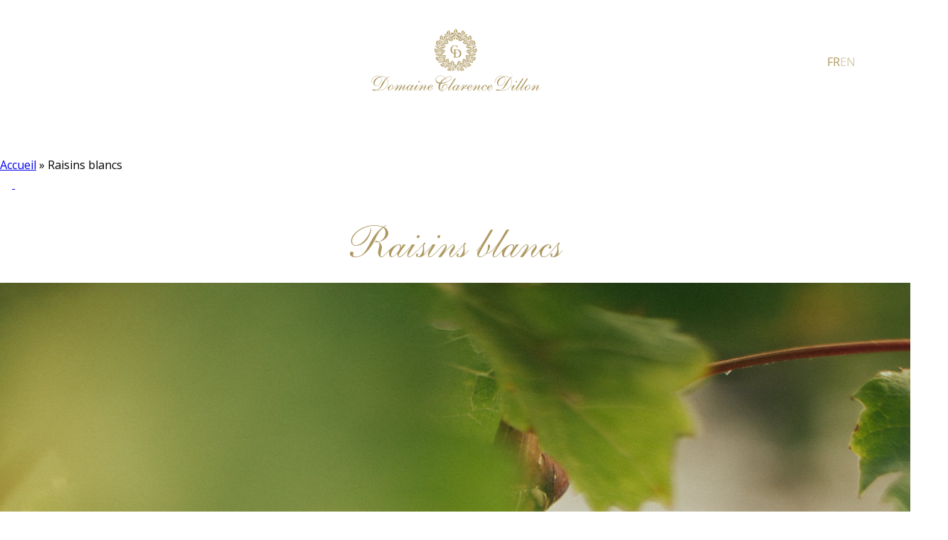

--- FILE ---
content_type: text/html; charset=UTF-8
request_url: https://media.domaineclarencedillon.com/dcd-media/raisins-blancs/
body_size: 283085
content:
<!DOCTYPE html>
<html lang="fr-FR">
	<head>
		<meta charset="UTF-8">
		<meta name="viewport" content="width=device-width, initial-scale=1.0, shrink-to-fit=no">
		<link rel="profile" href="http://gmpg.org/xfn/11" />
		<script>
	      dataLayer = [{
	          'site_lang': 'fr'
	      }];
		</script>
		
		<meta name='robots' content='noindex, nofollow' />
	<style>img:is([sizes="auto" i], [sizes^="auto," i]) { contain-intrinsic-size: 3000px 1500px }</style>
	<link rel="alternate" href="https://media.domaineclarencedillon.com/dcd-media/raisins-blancs/" hreflang="fr" />
<link rel="alternate" href="https://media.domaineclarencedillon.com/en/dcd-media/white-grapes/" hreflang="en" />

<!-- Google Tag Manager for WordPress by gtm4wp.com -->
<script data-cfasync="false" data-pagespeed-no-defer>
	var gtm4wp_datalayer_name = "dataLayer";
	var dataLayer = dataLayer || [];

	const gtm4wp_scrollerscript_debugmode         = false;
	const gtm4wp_scrollerscript_callbacktime      = 100;
	const gtm4wp_scrollerscript_readerlocation    = 150;
	const gtm4wp_scrollerscript_contentelementid  = "content";
	const gtm4wp_scrollerscript_scannertime       = 60;
</script>
<!-- End Google Tag Manager for WordPress by gtm4wp.com -->
	<!-- This site is optimized with the Yoast SEO plugin v25.3 - https://yoast.com/wordpress/plugins/seo/ -->
	<title>Raisins blancs - Médiatheque | Domaine Clarence Dillon</title>
	<meta property="og:locale" content="fr_FR" />
	<meta property="og:locale:alternate" content="en_GB" />
	<meta property="og:type" content="article" />
	<meta property="og:title" content="Raisins blancs - Médiatheque | Domaine Clarence Dillon" />
	<meta property="og:url" content="https://media.domaineclarencedillon.com/dcd-media/raisins-blancs/" />
	<meta property="og:site_name" content="Médiatheque | Domaine Clarence Dillon" />
	<meta property="og:image" content="https://media.domaineclarencedillon.com/wp-content/uploads/2023/05/Clarendelle_White_grapes.jpg" />
	<meta property="og:image:width" content="1333" />
	<meta property="og:image:height" content="2000" />
	<meta property="og:image:type" content="image/jpeg" />
	<meta name="twitter:card" content="summary_large_image" />
	<script type="application/ld+json" class="yoast-schema-graph">{"@context":"https://schema.org","@graph":[{"@type":"WebPage","@id":"https://media.domaineclarencedillon.com/dcd-media/raisins-blancs/","url":"https://media.domaineclarencedillon.com/dcd-media/raisins-blancs/","name":"Raisins blancs - Médiatheque | Domaine Clarence Dillon","isPartOf":{"@id":"https://media.domaineclarencedillon.com/#website"},"primaryImageOfPage":{"@id":"https://media.domaineclarencedillon.com/dcd-media/raisins-blancs/#primaryimage"},"image":{"@id":"https://media.domaineclarencedillon.com/dcd-media/raisins-blancs/#primaryimage"},"thumbnailUrl":"https://media.domaineclarencedillon.com/wp-content/uploads/2023/05/Clarendelle_White_grapes.jpg","datePublished":"2023-05-02T08:02:57+00:00","breadcrumb":{"@id":"https://media.domaineclarencedillon.com/dcd-media/raisins-blancs/#breadcrumb"},"inLanguage":"fr-FR","potentialAction":[{"@type":"ReadAction","target":["https://media.domaineclarencedillon.com/dcd-media/raisins-blancs/"]}]},{"@type":"ImageObject","inLanguage":"fr-FR","@id":"https://media.domaineclarencedillon.com/dcd-media/raisins-blancs/#primaryimage","url":"https://media.domaineclarencedillon.com/wp-content/uploads/2023/05/Clarendelle_White_grapes.jpg","contentUrl":"https://media.domaineclarencedillon.com/wp-content/uploads/2023/05/Clarendelle_White_grapes.jpg","width":1333,"height":2000},{"@type":"BreadcrumbList","@id":"https://media.domaineclarencedillon.com/dcd-media/raisins-blancs/#breadcrumb","itemListElement":[{"@type":"ListItem","position":1,"name":"Accueil","item":"https://media.domaineclarencedillon.com/"},{"@type":"ListItem","position":2,"name":"Raisins blancs"}]},{"@type":"WebSite","@id":"https://media.domaineclarencedillon.com/#website","url":"https://media.domaineclarencedillon.com/","name":"Médiatheque | Domaine Clarence Dillon","description":"","potentialAction":[{"@type":"SearchAction","target":{"@type":"EntryPoint","urlTemplate":"https://media.domaineclarencedillon.com/?s={search_term_string}"},"query-input":{"@type":"PropertyValueSpecification","valueRequired":true,"valueName":"search_term_string"}}],"inLanguage":"fr-FR"}]}</script>
	<!-- / Yoast SEO plugin. -->


<link rel='dns-prefetch' href='//cdn.jsdelivr.net' />
<link rel='dns-prefetch' href='//fonts.googleapis.com' />
<link rel="alternate" type="application/rss+xml" title="Médiatheque | Domaine Clarence Dillon &raquo; Flux" href="https://media.domaineclarencedillon.com/feed/" />
<link rel="alternate" type="application/rss+xml" title="Médiatheque | Domaine Clarence Dillon &raquo; Flux des commentaires" href="https://media.domaineclarencedillon.com/comments/feed/" />
<link rel="alternate" type="application/rss+xml" title="Médiatheque | Domaine Clarence Dillon &raquo; Raisins blancs Flux des commentaires" href="https://media.domaineclarencedillon.com/dcd-media/raisins-blancs/feed/" />
<style id='classic-theme-styles-inline-css'>
/*! This file is auto-generated */
.wp-block-button__link{color:#fff;background-color:#32373c;border-radius:9999px;box-shadow:none;text-decoration:none;padding:calc(.667em + 2px) calc(1.333em + 2px);font-size:1.125em}.wp-block-file__button{background:#32373c;color:#fff;text-decoration:none}
</style>
<style id='wpgb-head-inline-css'>
.wp-grid-builder:not(.wpgb-template),.wpgb-facet{opacity:0.01}.wpgb-facet fieldset{margin:0;padding:0;border:none;outline:none;box-shadow:none}.wpgb-facet fieldset:last-child{margin-bottom:40px;}.wpgb-facet fieldset legend.wpgb-sr-only{height:1px;width:1px}
</style>
<link rel='stylesheet' id='normalize-css-css' href='https://media.domaineclarencedillon.com/wp-content/themes/dcd-mediatheque-1.2.0/assets/css/normalize.css?ver=1.2.0' media='all' />
<link rel='stylesheet' id='swiper-css-css' href='https://cdn.jsdelivr.net/npm/swiper@8/swiper-bundle.min.css?ver=1.2.0' media='all' />
<link rel='stylesheet' id='global-css' href='https://media.domaineclarencedillon.com/wp-content/themes/dcd-mediatheque-1.2.0/assets/css/global.css?ver=1.2.0' media='all' />
<link rel='stylesheet' id='homepage-css' href='https://media.domaineclarencedillon.com/wp-content/themes/dcd-mediatheque-1.2.0/assets/css/homepage.css?ver=1.2.0' media='all' />
<link rel='stylesheet' id='Open-sans-css' href='https://fonts.googleapis.com/css2?family=Open+Sans&#038;display=swap&#038;ver=1' media='all' />
<link rel='stylesheet' id='print-css' href='https://media.domaineclarencedillon.com/wp-content/themes/dcd-mediatheque-1.2.0/assets/css/print.css?ver=1.2.0' media='print' />
<link rel='stylesheet' id='sib-front-css-css' href='https://media.domaineclarencedillon.com/wp-content/plugins/mailin/css/mailin-front.css?ver=6.8' media='all' />
<script src="https://media.domaineclarencedillon.com/wp-content/plugins/duracelltomi-google-tag-manager/dist/js/analytics-talk-content-tracking.js?ver=1.21.1" id="gtm4wp-scroll-tracking-js"></script>
<script src="https://media.domaineclarencedillon.com/wp-includes/js/jquery/jquery.min.js?ver=3.7.1" id="jquery-core-js"></script>
<script src="https://media.domaineclarencedillon.com/wp-includes/js/jquery/jquery-migrate.min.js?ver=3.4.1" id="jquery-migrate-js"></script>
<script id="sib-front-js-js-extra">
var sibErrMsg = {"invalidMail":"Please fill out valid email address","requiredField":"Please fill out required fields","invalidDateFormat":"Please fill out valid date format","invalidSMSFormat":"Please fill out valid phone number"};
var ajax_sib_front_object = {"ajax_url":"https:\/\/media.domaineclarencedillon.com\/wp-admin\/admin-ajax.php","ajax_nonce":"3efbf2e7c6","flag_url":"https:\/\/media.domaineclarencedillon.com\/wp-content\/plugins\/mailin\/img\/flags\/"};
</script>
<script src="https://media.domaineclarencedillon.com/wp-content/plugins/mailin/js/mailin-front.js?ver=1750068738" id="sib-front-js-js"></script>
<link rel="https://api.w.org/" href="https://media.domaineclarencedillon.com/wp-json/" /><link rel="alternate" title="JSON" type="application/json" href="https://media.domaineclarencedillon.com/wp-json/wp/v2/dcd-media/1698" /><link rel="EditURI" type="application/rsd+xml" title="RSD" href="https://media.domaineclarencedillon.com/xmlrpc.php?rsd" />
<link rel='shortlink' href='https://media.domaineclarencedillon.com/?p=1698' />
<link rel="alternate" title="oEmbed (JSON)" type="application/json+oembed" href="https://media.domaineclarencedillon.com/wp-json/oembed/1.0/embed?url=https%3A%2F%2Fmedia.domaineclarencedillon.com%2Fdcd-media%2Fraisins-blancs%2F" />
<link rel="alternate" title="oEmbed (XML)" type="text/xml+oembed" href="https://media.domaineclarencedillon.com/wp-json/oembed/1.0/embed?url=https%3A%2F%2Fmedia.domaineclarencedillon.com%2Fdcd-media%2Fraisins-blancs%2F&#038;format=xml" />
<noscript><style>.wp-grid-builder .wpgb-card.wpgb-card-hidden .wpgb-card-wrapper{opacity:1!important;visibility:visible!important;transform:none!important}.wpgb-facet {opacity:1!important;pointer-events:auto!important}.wpgb-facet *:not(.wpgb-pagination-facet){display:none}</style></noscript>
<!-- Google Tag Manager for WordPress by gtm4wp.com -->
<!-- GTM Container placement set to automatic -->
<script data-cfasync="false" data-pagespeed-no-defer>
	var dataLayer_content = {"visitorLoginState":"logged-out","pageTitle":"Raisins blancs - Médiatheque | Domaine Clarence Dillon","pagePostType":"dcd-media","pagePostType2":"single-dcd-media","pageCategory":["uncategorized"],"pagePostDate":"02\/05\/2023","pagePostDateYear":2023,"pagePostDateMonth":5,"pagePostDateDay":2,"pagePostDateDayName":"mardi","pagePostDateHour":8,"pagePostDateMinute":2,"pagePostDateIso":"2023-05-02T08:02:57+00:00","pagePostDateUnix":1683014577};
	dataLayer.push( dataLayer_content );
</script>
<script data-cfasync="false" data-pagespeed-no-defer>
(function(w,d,s,l,i){w[l]=w[l]||[];w[l].push({'gtm.start':
new Date().getTime(),event:'gtm.js'});var f=d.getElementsByTagName(s)[0],
j=d.createElement(s),dl=l!='dataLayer'?'&l='+l:'';j.async=true;j.src=
'//www.googletagmanager.com/gtm.js?id='+i+dl;f.parentNode.insertBefore(j,f);
})(window,document,'script','dataLayer','GTM-PK4JJZJ');
</script>
<!-- End Google Tag Manager for WordPress by gtm4wp.com --><link rel="pingback" href="https://media.domaineclarencedillon.com/xmlrpc.php"><link rel="icon" href="https://media.domaineclarencedillon.com/wp-content/uploads/2023/06/cropped-FAV-DCD-V2-32x32.png" sizes="32x32" />
<link rel="icon" href="https://media.domaineclarencedillon.com/wp-content/uploads/2023/06/cropped-FAV-DCD-V2-192x192.png" sizes="192x192" />
<link rel="apple-touch-icon" href="https://media.domaineclarencedillon.com/wp-content/uploads/2023/06/cropped-FAV-DCD-V2-180x180.png" />
<meta name="msapplication-TileImage" content="https://media.domaineclarencedillon.com/wp-content/uploads/2023/06/cropped-FAV-DCD-V2-270x270.png" />
		
		<!-- realfavicongenerator.net -->
		<!--<link rel="apple-touch-icon" sizes="180x180" href="https://media.domaineclarencedillon.com/wp-content/themes/dcd-mediatheque-1.2.0/assets/images/favicon/apple-touch-icon.png">-->
		<!--<link rel="icon" type="image/png" sizes="32x32" href="https://media.domaineclarencedillon.com/wp-content/themes/dcd-mediatheque-1.2.0/assets/images/favicon/favicon-32x32.png">-->
		<!--<link rel="icon" type="image/png" sizes="16x16" href="https://media.domaineclarencedillon.com/wp-content/themes/dcd-mediatheque-1.2.0/assets/images/favicon/favicon-16x16.png">-->
		<!--<link rel="manifest" href="https://media.domaineclarencedillon.com/wp-content/themes/dcd-mediatheque-1.2.0/assets/images/favicon/site.webmanifest">-->
		<!--<link rel="mask-icon" href="https://media.domaineclarencedillon.com/wp-content/themes/dcd-mediatheque-1.2.0/assets/images/favicon/safari-pinned-tab.svg" color="#ed6b37">-->
		<!--<link rel="shortcut icon" href="https://media.domaineclarencedillon.com/wp-content/themes/dcd-mediatheque-1.2.0/assets/images/favicon/favicon.ico">-->
		<!--<meta name="msapplication-TileColor" content="#da532c">-->
		<!--<meta name="msapplication-config" content="https://media.domaineclarencedillon.com/wp-content/themes/dcd-mediatheque-1.2.0/assets/images/favicon/browserconfig.xml">-->
		<meta name="theme-color" content="#ffffff">
	</head>
	<body class="wp-singular dcd-media-template-default single single-dcd-media postid-1698 wp-theme-dcd-mediatheque-120 no-customize-support">
	
	
<!-- GTM Container placement set to automatic -->
<!-- Google Tag Manager (noscript) -->
				<noscript><iframe src="https://www.googletagmanager.com/ns.html?id=GTM-PK4JJZJ" height="0" width="0" style="display:none;visibility:hidden" aria-hidden="true"></iframe></noscript>
<!-- End Google Tag Manager (noscript) -->	
	
		<nav class="nav">
		<div class="nav-container">
			<a href="https://media.domaineclarencedillon.com">
				<svg xmlns="http://www.w3.org/2000/svg" width="239" height="90" viewBox="0 0 239 90" fill="none">
					<path fill-rule="evenodd" clip-rule="evenodd" d="M140.431 39.8387C140.459 39.7919 140.487 39.7463 140.512 39.6995C140.456 39.7098 140.409 39.7315 140.357 39.7543C140.28 39.7896 140.195 39.8284 140.075 39.8375C140.156 39.9197 140.228 40.0086 140.292 40.1021C140.332 40.0052 140.382 39.9208 140.431 39.8387ZM143.031 36.091C143.045 35.8116 143.037 35.6747 142.971 35.6245C142.936 35.6667 142.886 35.7021 142.814 35.7169C142.855 35.8755 142.936 35.9975 143.03 36.1127C143.031 36.1047 143.031 36.0979 143.031 36.091ZM139.628 44.8204C139.685 45.0165 139.717 45.2013 139.725 45.3758C139.833 44.988 139.831 44.7177 139.774 44.3836C139.729 44.3904 139.716 44.4018 139.714 44.4041C139.697 44.4212 139.704 44.4896 139.709 44.5341C139.718 44.6208 139.729 44.728 139.649 44.8021C139.641 44.809 139.635 44.8147 139.628 44.8204ZM134.262 44.85C134.195 44.8591 134.181 44.8842 134.176 44.8934C134.101 45.0393 134.342 45.499 134.472 45.7476C134.545 45.6301 134.636 45.5366 134.721 45.4499C134.766 45.4054 134.81 45.3598 134.849 45.3142C134.706 45.3119 134.53 45.2891 134.487 45.1146C134.481 45.0941 134.481 45.0736 134.488 45.053C134.618 44.6048 135.023 44.3026 135.38 44.0357C135.494 43.9513 135.605 43.8681 135.695 43.7871C135.548 43.754 135.428 43.6651 135.33 43.5921C135.267 43.5453 135.176 43.4791 135.148 43.4894C135.144 43.4906 135.108 43.502 135.055 43.6137C135.031 43.6593 134.98 43.6856 134.932 43.6776C134.881 43.6696 134.841 43.6286 134.836 43.5784L134.828 43.5134C134.797 43.2556 134.767 43.0104 134.635 42.8998C134.329 43.3856 134.12 44.1235 134.353 44.6915C134.367 44.7257 134.365 44.7622 134.346 44.793C134.329 44.8249 134.297 44.8455 134.262 44.85ZM119.441 35.4865C121.076 35.1843 122.335 33.9104 122.631 32.6467C122.037 32.6809 121.674 33.7747 121.036 34.2354C120.603 34.5536 120.076 34.7372 119.441 34.8045V30.3714C127.652 28.095 127.466 42.5759 119.441 40.0371V35.4865ZM112.507 30.8253C112.831 33.7427 114.818 35.271 117.738 35.8276C117.68 35.8104 117.862 38.9069 117.624 40.1478C117.394 40.6427 116.316 40.2846 116.143 40.8321C119.477 41.002 123.361 41.2814 125.36 39.9231C127.124 38.7256 127.873 36.2051 127.519 34.0096C127.093 31.3215 125.077 29.7738 122.288 29.5754C120.808 29.4681 118.954 29.5446 117.508 29.5754C117.131 29.5822 116.468 29.3655 116.143 29.8023C117.079 29.702 117.512 30.2015 117.689 30.9485C117.689 32.0799 117.683 34.8239 117.683 34.8239C117.683 34.8239 117.66 34.8114 117.624 34.8045C113.369 34.2628 113.489 25.6224 117.28 24.5754C119.22 24.0348 120.915 25.1137 121.601 26.2782C121.862 26.7116 121.891 27.3617 122.402 27.7551L122.174 23.7771C121.58 23.7896 121.884 24.694 121.151 24.5754C116.5 22.2283 111.945 25.8231 112.507 30.8253ZM139.751 19.9211C139.703 19.8937 139.653 19.864 139.605 19.8275C139.637 19.9039 139.655 19.9883 139.624 20.0739C139.623 20.0773 139.622 20.0807 139.621 20.083C139.665 20.1104 139.704 20.1412 139.742 20.1697C139.867 20.2678 139.908 20.2929 139.987 20.2221C139.985 20.0682 139.901 20.0112 139.751 19.9211ZM143.614 29.5172C143.619 29.5628 143.617 29.6141 143.616 29.6666C143.616 29.7065 143.614 29.7681 143.62 29.8149C143.741 29.7065 143.894 29.6084 144.052 29.5069C144.567 29.1773 144.866 28.9458 144.68 28.509C144.665 28.4771 144.668 28.4383 144.687 28.4063C144.704 28.3756 144.736 28.3539 144.772 28.3505C145.015 28.3185 145.146 28.0927 145.232 27.876C144.6 27.8361 144.197 27.5647 143.889 27.2088C143.892 27.243 143.895 27.2795 143.897 27.3172C143.918 27.6091 143.946 28.006 144.073 28.3014C144.086 28.3322 144.085 28.3687 144.069 28.3995C144.054 28.4303 144.025 28.4531 143.992 28.4599C143.765 28.509 143.773 28.5888 143.794 28.8249C143.811 29.0005 143.833 29.2218 143.716 29.4533C143.696 29.4921 143.656 29.5161 143.614 29.5172ZM143.055 25.9018C143.053 25.903 143.05 25.903 143.047 25.903C142.888 25.903 142.818 25.806 142.771 25.7364C142.753 25.7786 142.726 25.8094 142.698 25.8322C142.754 25.9748 142.866 26.0683 142.991 26.1733C143.016 26.1915 143.039 26.212 143.062 26.2314C143.098 26.2189 143.117 26.2063 143.122 26.1961C143.138 26.1676 143.111 26.0809 143.088 26.0102C143.077 25.9759 143.065 25.9406 143.055 25.9018ZM135.388 11.4882C135.358 11.4791 135.335 11.4608 135.321 11.4358C135.266 11.4757 135.192 11.527 135.131 11.5167C135.137 11.5213 135.142 11.5259 135.146 11.5304C135.184 11.5669 135.191 11.6239 135.165 11.6696C135.043 11.8851 134.852 12.0231 134.667 12.1554C134.373 12.3664 134.12 12.5477 134.131 13.0142C134.132 13.0427 134.123 13.0701 134.103 13.0918C134.051 13.1533 133.989 13.1488 133.966 13.1454C133.874 13.1283 133.841 13.0359 133.799 12.9195C133.762 12.818 133.701 12.6481 133.621 12.6287C133.578 12.6162 133.519 12.6458 133.446 12.7017C133.609 13.1727 133.826 13.2434 134.019 13.248C134.06 13.2491 134.098 13.2731 134.118 13.3096C134.137 13.3461 134.135 13.3906 134.114 13.4259C133.993 13.6141 134.114 13.7966 134.327 14.0749C134.382 14.1467 134.439 14.2208 134.488 14.2961C134.553 14.1855 134.619 14.0771 134.687 13.9688C134.945 13.5537 135.188 13.1625 135.308 12.6378C135.318 12.5899 135.358 12.5546 135.407 12.5489C135.453 12.5386 135.502 12.5694 135.525 12.6128C135.783 13.1454 135.484 13.5685 135.219 13.9426C134.997 14.2596 134.798 14.5402 134.869 14.8755C134.928 14.8071 134.995 14.7466 135.059 14.6873C135.248 14.5174 135.408 14.3703 135.42 14.0635C135.422 14.0167 135.452 13.9745 135.497 13.9597C135.542 13.9414 135.591 13.9563 135.623 13.9916C135.89 14.2973 135.68 14.5881 135.511 14.8219C135.408 14.9622 135.304 15.1082 135.299 15.2439C135.294 15.3146 135.315 15.3511 135.347 15.4081C135.359 15.4321 135.374 15.4583 135.387 15.4879C135.448 15.4514 135.517 15.4332 135.583 15.4492C135.727 15.4879 135.769 15.6556 135.814 15.8335C135.875 16.0764 135.932 16.2544 136.091 16.2897C136.149 16.2327 136.173 16.1129 136.197 15.9875C136.209 15.9202 136.223 15.8529 136.241 15.7913C136.256 15.7423 136.301 15.7092 136.352 15.7092H136.355C136.407 15.7103 136.452 15.7468 136.465 15.797C136.48 15.8575 136.495 15.9248 136.512 15.992C136.602 16.3855 136.729 16.9238 137.015 17.039C137.148 17.0926 137.322 17.055 137.531 16.9295C137.54 16.6193 137.445 16.2213 137.345 15.8027C137.283 15.5484 137.22 15.2838 137.177 15.026C137.169 14.9724 137.199 14.92 137.249 14.8994C137.299 14.8812 137.357 14.8983 137.388 14.9416C137.723 15.4366 137.893 15.7685 137.972 16.6136C138.044 16.5098 138.101 16.3878 138.16 16.2601C138.263 16.0399 138.368 15.813 138.563 15.6613C138.48 15.3899 138.425 15.1287 138.37 14.8766C138.264 14.3805 138.174 13.954 137.909 13.6803C137.877 13.646 137.868 13.5959 137.888 13.5525C137.907 13.5092 137.952 13.4852 137.998 13.4852C138.168 13.4944 138.32 13.5753 138.448 13.7282C138.722 14.0532 138.84 14.6485 138.834 15.1709C139.398 14.4763 139.075 13.6734 138.595 12.7154C138.577 12.6778 138.579 12.6333 138.603 12.5991C138.627 12.5637 138.668 12.5455 138.709 12.5477C139.105 12.582 139.219 12.9047 139.31 13.1648C139.338 13.24 139.364 13.3142 139.395 13.3792C139.549 13.0712 139.606 12.6994 139.539 12.4052C139.491 12.1953 139.387 12.0402 139.227 11.9444C139.179 11.9159 139.159 11.8566 139.178 11.8053C139.196 11.754 139.253 11.7232 139.305 11.7311C139.398 11.746 139.461 11.7357 139.504 11.7015C139.604 11.6205 139.615 11.389 139.625 11.1848C139.628 11.1278 139.631 11.0719 139.636 11.0183C139.64 10.9613 139.685 10.9168 139.742 10.9123C139.836 10.9031 139.899 10.9431 139.931 10.9761C140.021 11.0708 140.003 11.2213 139.985 11.3673C139.982 11.389 139.979 11.4129 139.977 11.4369C140.012 11.4244 140.046 11.4118 140.082 11.4004C140.295 11.3274 140.427 11.2738 140.461 11.1187C140.47 11.0765 140.502 11.0423 140.544 11.0309C140.589 11.0195 140.631 11.0332 140.66 11.0651C140.702 11.1119 140.764 11.2168 140.691 11.3879C140.596 11.6148 140.285 11.8817 139.985 11.9456V12.704H139.992C140.078 12.704 140.202 12.5968 140.367 12.4417C140.532 12.2888 140.704 12.1303 140.894 12.0847C140.936 12.0722 140.982 12.0904 141.009 12.1235C141.038 12.1577 141.045 12.2045 141.026 12.2444C140.872 12.5945 140.609 12.8294 140.354 13.0575C140.029 13.3484 139.721 13.6244 139.64 14.1285C139.705 14.1479 139.807 14.0829 139.97 13.9711C140.148 13.849 140.346 13.6996 140.578 13.7202C140.625 13.7213 140.666 13.751 140.682 13.7943C140.699 13.8376 140.688 13.8878 140.652 13.9186C140.499 14.0646 140.333 14.1992 140.172 14.3303C139.735 14.6862 139.32 15.0238 139.103 15.5621C139.185 15.5233 139.289 15.4663 139.37 15.4229C139.598 15.2975 139.857 15.1561 140.085 15.1253C140.13 15.1173 140.174 15.1401 140.198 15.1789C140.222 15.2165 140.222 15.2655 140.197 15.3032C140.006 15.5929 139.679 15.7297 139.363 15.862C139.051 15.992 138.755 16.1175 138.605 16.373C138.652 16.3844 138.719 16.3604 138.842 16.3091C139.016 16.2327 139.255 16.13 139.477 16.3228C139.504 16.3467 139.519 16.3821 139.517 16.4186C139.514 16.4551 139.494 16.4882 139.463 16.5075C139.281 16.6227 139.061 16.6957 138.847 16.7653C138.591 16.8486 138.343 16.9295 138.175 17.0789C138.449 16.9569 138.718 16.8508 139.018 16.7687C139.054 16.7596 139.09 16.7664 139.118 16.787C139.146 16.8075 139.164 16.8406 139.164 16.8771C139.174 17.1975 138.894 17.2443 138.708 17.2751C138.634 17.2876 138.575 17.2991 138.531 17.315C138.847 17.4348 139.187 17.2363 139.495 17.0607C139.613 16.9923 139.725 16.9284 139.827 16.8885C139.852 16.8771 139.881 16.8771 139.906 16.8862C139.944 16.8987 140.059 16.9375 140.076 17.0447C140.094 17.1576 139.994 17.234 139.896 17.307C139.867 17.3287 139.81 17.3709 139.776 17.4063C140.206 17.5853 140.435 17.3629 140.743 17.0595C140.901 16.9056 141.074 16.7356 141.293 16.6148C141.344 16.5748 141.406 16.544 141.484 16.5292C141.541 16.5212 141.6 16.5532 141.617 16.6113C141.633 16.6684 141.604 16.7288 141.548 16.7505C141.506 16.7664 141.465 16.7847 141.426 16.8052C141.364 16.8611 141.329 16.9569 141.284 17.0881C141.243 17.2135 141.195 17.3572 141.094 17.4576C141.113 17.4576 141.134 17.4542 141.154 17.4496C141.421 17.3892 141.663 17.0173 141.753 16.8292C141.779 16.7778 141.839 16.7528 141.894 16.7699C141.937 16.7835 142.072 16.8269 142.1 16.9455C142.129 17.0652 142.033 17.1576 141.948 17.2409C141.935 17.2546 141.916 17.2717 141.899 17.2899C141.971 17.3184 142.049 17.3435 142.129 17.3698C142.376 17.4485 142.632 17.5306 142.774 17.7495C142.806 17.8009 142.795 17.8682 142.747 17.9047C142.531 18.0677 142.351 17.9377 142.22 17.8419C142.073 17.7347 141.954 17.6469 141.74 17.7644C141.749 17.9297 141.85 17.9959 141.986 18.0849C142.122 18.1738 142.276 18.2753 142.321 18.492C142.331 18.5319 142.316 18.5741 142.285 18.6015C142.254 18.6289 142.208 18.6369 142.171 18.6243C141.908 18.5353 141.701 18.3825 141.517 18.2468C141.235 18.0415 141.023 17.8887 140.725 17.9936C140.817 18.1864 140.953 18.3403 141.095 18.5034C141.145 18.5593 141.195 18.6163 141.243 18.6745C141.266 18.703 141.274 18.7406 141.266 18.7749C141.258 18.8102 141.234 18.8399 141.2 18.8547C141.115 18.8912 141.02 18.8878 140.916 18.8421C140.617 18.7144 140.289 18.2616 140.146 17.9411C139.92 17.9651 139.7 17.9343 139.518 17.9069C139.421 17.8921 139.322 17.8773 139.245 17.8761C139.298 17.9343 139.356 17.989 139.415 18.0449C139.593 18.2137 139.795 18.4042 139.864 18.7247C139.872 18.7623 139.86 18.8011 139.833 18.8296C139.807 18.857 139.771 18.8672 139.729 18.8627C139.289 18.7828 139.107 18.4384 138.945 18.1362C138.883 18.0176 138.823 17.9047 138.75 17.8077C138.003 17.7142 137.647 17.7838 137.171 18.1134C137.132 18.7053 137.479 18.8889 137.879 19.0999C138.02 19.174 138.163 19.2504 138.29 19.3462C138.135 19.1717 138.022 18.9493 137.996 18.6448C137.992 18.589 138.028 18.5376 138.082 18.5228C138.851 18.3152 139.264 18.7999 139.664 19.2687C139.957 19.612 140.26 19.9667 140.706 20.0431C140.758 20.0522 140.797 20.0944 140.802 20.148C140.805 20.2005 140.773 20.2495 140.723 20.2666C140.586 20.3134 140.489 20.4137 140.389 20.521C140.288 20.6259 140.178 20.7433 140.017 20.8129C140.066 20.9714 140.084 21.0969 140.071 21.2315C140.114 21.1779 140.152 21.1197 140.194 21.0615C140.35 20.8312 140.528 20.57 140.902 20.5084C140.945 20.4993 140.993 20.521 141.017 20.5597C141.044 20.5985 141.044 20.6475 141.017 20.6863C140.916 20.8403 140.802 20.9817 140.69 21.1174C140.515 21.3307 140.349 21.5326 140.232 21.7835C140.285 21.8474 140.367 21.885 140.408 21.877C140.441 21.8713 140.454 21.8211 140.459 21.7801C140.466 21.7253 140.511 21.6831 140.566 21.6797C140.618 21.6831 140.67 21.7105 140.685 21.763C140.728 21.9158 140.742 22.0652 140.758 22.2112C140.786 22.4895 140.811 22.7335 141.024 22.924C141.056 22.8544 141.064 22.7438 141.073 22.6343C141.085 22.4792 141.098 22.3161 141.18 22.1986C141.202 22.1644 141.239 22.1484 141.282 22.1484C141.322 22.1507 141.358 22.1735 141.377 22.2089C141.514 22.4644 141.479 22.721 141.446 22.9707C141.409 23.2502 141.372 23.5148 141.568 23.7908C141.819 23.8101 142.001 23.7634 142.113 23.6402C142.388 23.3403 142.237 22.6172 142.127 22.0891L142.096 21.934C142.084 21.8804 142.111 21.828 142.161 21.8052C142.226 21.7755 142.39 21.7367 142.544 22.0127C142.705 22.3024 142.827 22.8909 142.749 23.3209C143.081 23.07 143.446 22.7301 143.737 22.3423C143.673 22.3697 143.598 22.3754 143.497 22.38C143.435 22.3788 143.386 22.3298 143.384 22.2693C143.376 22.0994 143.38 21.9146 143.385 21.7356C143.396 21.2691 143.408 20.7867 143.187 20.5928C143.161 20.57 143.147 20.5369 143.147 20.5038C143.149 20.4685 143.165 20.4377 143.191 20.416C143.315 20.3134 143.412 20.3225 143.476 20.351C143.663 20.4331 143.694 20.7433 143.714 21.1402C143.718 21.2121 143.721 21.2714 143.726 21.309C143.742 21.3969 143.781 21.5063 143.817 21.6113C143.876 21.7755 143.932 21.934 143.924 22.0697C144.091 21.8006 144.214 21.5177 144.263 21.2292C144.347 20.7468 144.218 20.2917 143.878 19.88C143.838 19.831 143.843 19.7591 143.892 19.718C144.019 19.612 144.14 19.5743 144.25 19.6097C144.461 19.677 144.539 19.9792 144.616 20.27C144.644 20.3795 144.674 20.4981 144.709 20.5825C144.883 20.4309 145.056 20.0191 145.039 19.6587C145.031 19.4877 144.976 19.271 144.757 19.2139C144.7 19.1991 144.664 19.1444 144.672 19.0862C144.68 19.0292 144.729 18.9858 144.787 18.9858C144.79 18.987 144.8 18.987 144.804 18.987C145.152 18.987 145.312 18.784 145.375 18.2696C145.378 18.2343 145.396 18.2046 145.425 18.1864C145.453 18.167 145.487 18.1613 145.522 18.1715C145.628 18.2023 145.694 18.2536 145.726 18.3255C145.774 18.4384 145.713 18.5525 145.661 18.6528C145.628 18.7167 145.586 18.7954 145.599 18.833C145.607 18.8638 145.614 18.8718 145.614 18.8718C145.627 18.865 145.705 18.8159 145.753 18.7863C145.872 18.7121 146.005 18.6277 146.136 18.6882C146.266 18.7463 146.293 18.9129 146.302 18.9665C146.31 19.0166 146.285 19.0657 146.239 19.0885C146.195 19.1113 146.14 19.1022 146.105 19.0645C146.089 19.0486 146.075 19.036 146.066 19.0269C146.065 19.028 146.064 19.0292 146.064 19.0315C146.015 19.1159 145.921 19.2824 145.66 19.2356L145.637 19.2721C145.495 19.5162 145.361 19.7477 145.362 20.1115C145.524 20.0454 145.67 19.9621 145.823 19.8743C145.926 19.815 146.028 19.7568 146.137 19.7032C146.175 19.685 146.222 19.6873 146.258 19.7146C146.293 19.7409 146.309 19.7842 146.302 19.8275C146.25 20.1127 145.94 20.3088 145.583 20.5369C145.219 20.7684 144.809 21.0296 144.685 21.4037C144.849 21.5223 144.968 21.4527 145.178 21.3102C145.354 21.1904 145.576 21.0422 145.862 21.0958C145.897 21.1026 145.928 21.1266 145.943 21.1585C145.959 21.1904 145.959 21.2281 145.943 21.2611C145.785 21.5793 145.464 21.658 145.179 21.7287C145.011 21.7698 144.852 21.8086 144.732 21.8895C144.59 21.9876 144.501 22.1142 144.408 22.2488C144.315 22.3822 144.22 22.518 144.07 22.6217H144.074C144.13 22.6217 144.203 22.5989 144.311 22.5602C144.485 22.4952 144.7 22.4176 144.939 22.502C144.979 22.5157 145.007 22.5499 145.014 22.591C145.021 22.632 145.006 22.6742 144.974 22.7004C144.739 22.8898 144.447 22.9536 144.164 23.0141C143.829 23.0871 143.51 23.1555 143.297 23.4224C143.324 23.4247 143.361 23.4269 143.388 23.4281C143.432 23.4292 143.476 23.4304 143.517 23.4372C143.557 23.4429 143.59 23.4703 143.606 23.5079C143.621 23.5455 143.615 23.5889 143.591 23.6208C143.542 23.6858 143.484 23.7349 143.417 23.7748C143.518 23.7668 143.628 23.7679 143.751 23.7862C143.782 23.7908 143.809 23.8079 143.827 23.833C143.846 23.8592 143.853 23.8911 143.847 23.9219C143.789 24.215 143.499 24.2549 143.266 24.2869C143.246 24.2892 143.225 24.2914 143.204 24.2949C143.331 24.3199 143.494 24.3017 143.713 24.2743C143.967 24.2424 144.255 24.2025 144.572 24.2549C144.61 24.2618 144.641 24.2846 144.657 24.3188C144.674 24.3519 144.673 24.3918 144.655 24.4249C144.538 24.637 144.406 24.6621 144.291 24.6621C144.714 24.8389 145.059 24.6222 145.448 24.3758C145.672 24.2333 145.906 24.0861 146.161 24.0234C146.21 24.0086 146.264 24.0337 146.29 24.0804C146.315 24.1261 146.306 24.1831 146.267 24.2196C146.186 24.296 146.099 24.3678 146.012 24.4408C145.831 24.5902 145.659 24.7339 145.531 24.9187C145.696 24.9974 145.816 24.8982 146.02 24.7089C146.194 24.5469 146.397 24.3576 146.663 24.3713C146.723 24.3724 146.772 24.4203 146.774 24.4819C146.788 24.7807 146.547 24.8503 146.388 24.8959C146.337 24.9096 146.288 24.9244 146.25 24.9427C146.382 24.9906 146.61 24.9723 146.818 24.9563C147.014 24.9427 147.218 24.9256 147.38 24.9563C147.425 24.9643 147.459 24.9985 147.47 25.0419C147.482 25.0864 147.466 25.132 147.432 25.1594C147.407 25.1799 147.353 25.2118 147.287 25.2472C147.225 25.2814 147.098 25.351 147.035 25.4034C147.057 25.4103 147.093 25.4182 147.143 25.4251C147.185 25.4308 147.222 25.4593 147.237 25.5004C147.251 25.5403 147.242 25.5848 147.214 25.6167C146.999 25.8528 146.805 25.6806 146.677 25.5654C146.527 25.4274 146.382 25.2996 146.117 25.4137C146.138 25.4285 146.215 25.514 146.267 25.5711C146.403 25.7193 146.57 25.9052 146.542 26.139C146.537 26.1721 146.518 26.204 146.488 26.2223C146.458 26.2405 146.424 26.2462 146.39 26.2348C146.116 26.1425 145.971 25.9235 145.845 25.7296C145.671 25.4661 145.53 25.2586 145.116 25.2928C145.069 25.546 145.2 25.6874 145.339 25.8368C145.476 25.9851 145.646 26.1698 145.466 26.4253C145.445 26.4561 145.409 26.4755 145.371 26.4755C145.335 26.4778 145.295 26.4538 145.273 26.4207C145.2 26.3033 145.113 26.2006 145.02 26.0911C144.826 25.8642 144.627 25.6292 144.561 25.254C144.361 25.1229 144.109 25.0316 143.798 24.9792C143.829 25.0647 143.851 25.1365 143.868 25.1993C143.921 25.3772 143.953 25.4844 144.162 25.6908C144.186 25.7148 144.198 25.749 144.195 25.7843C144.191 25.8186 144.173 25.8505 144.145 25.8687C144.034 25.9429 143.906 25.9474 143.79 25.8847C143.518 25.7421 143.303 25.2244 143.268 24.8138C143.227 24.8024 143.185 24.791 143.142 24.7796C142.71 24.6655 142.119 24.5093 141.829 24.7454C141.686 24.8594 141.616 25.0693 141.621 25.3703C141.842 25.5779 142.056 25.7957 142.261 26.0079C142.425 26.1767 142.588 26.3443 142.757 26.5074C142.78 26.5302 142.793 26.561 142.793 26.593C142.791 26.626 142.777 26.6557 142.753 26.6774C142.679 26.7424 142.601 26.772 142.518 26.764C142.358 26.7481 142.24 26.5998 142.117 26.4413C142.032 26.3318 141.944 26.2189 141.85 26.1607C141.881 26.3934 142.126 26.6123 142.384 26.8416C142.642 27.072 142.909 27.3103 143.02 27.6057C143.04 27.6616 143.016 27.7232 142.964 27.7506C142.594 27.9376 142.345 27.5749 142.143 27.2818C142.049 27.145 141.953 27.0047 141.849 26.9123C141.839 27.5076 141.995 27.7825 142.19 28.1212C142.308 28.3277 142.442 28.5615 142.553 28.8956C142.569 28.9412 142.554 28.9926 142.515 29.0222C142.479 29.0541 142.426 29.0564 142.385 29.0325C142.247 28.9504 142.173 28.8146 142.108 28.696C142.068 28.6219 142.029 28.5523 141.98 28.4999C141.76 28.7371 141.875 29.0872 142.06 29.5457C142.119 29.694 142.176 29.8331 142.206 29.9608C142.219 30.0156 142.19 30.0726 142.137 30.0943C142.088 30.1137 141.941 30.1741 141.835 30.0954C141.73 30.0201 141.74 29.8821 141.749 29.7613C141.751 29.7327 141.753 29.6951 141.752 29.6643C141.697 29.7362 141.673 29.8593 141.648 29.9871C141.6 30.2311 141.534 30.563 141.157 30.571C141.126 30.579 141.079 30.5505 141.056 30.5174C141.034 30.4832 141.032 30.441 141.049 30.4045C141.295 29.8947 141.485 29.1306 141.421 28.6322C141.238 28.7348 141.109 28.8865 141.029 29.0929C141.015 29.1283 140.984 29.1557 140.948 29.1636C140.91 29.1716 140.872 29.1625 140.844 29.1374C140.728 29.0348 140.694 28.8899 140.751 28.7405C140.836 28.5136 141.126 28.298 141.39 28.2444V27.2157C141.338 27.2807 141.289 27.3525 141.24 27.4267C141.085 27.6559 140.924 27.8931 140.608 27.9901C140.561 28.006 140.513 27.9889 140.484 27.9524C140.454 27.9148 140.449 27.8635 140.474 27.8224C140.569 27.6559 140.68 27.4951 140.787 27.34C141.137 26.8359 141.468 26.358 141.22 25.7045C140.971 25.8687 140.813 26.1333 140.647 26.4105C140.484 26.6808 140.317 26.9613 140.054 27.1552C140.016 27.1837 139.964 27.1849 139.924 27.1598C139.883 27.1347 139.863 27.0879 139.872 27.0412C139.949 26.6169 140.357 26.0501 140.753 25.5026C140.83 25.3943 140.906 25.2894 140.977 25.1879C140.848 25.2757 140.753 25.4046 140.682 25.5813C140.666 25.6201 140.633 25.6475 140.592 25.6543C140.414 25.6817 140.24 25.7102 140.07 25.7387C139.912 25.7661 139.755 25.7912 139.604 25.8151C139.605 25.8163 139.605 25.8174 139.605 25.8174C139.639 25.8585 139.64 25.9155 139.609 25.9566L139.528 26.0683C139.148 26.5987 138.755 27.1461 138.174 27.5099C138.128 27.5396 138.07 27.5327 138.03 27.4939C137.993 27.4563 137.985 27.397 138.013 27.3514L138.103 27.2043C138.417 26.6899 138.74 26.1596 139.305 25.8608C138.674 25.952 138.114 25.9953 137.634 25.8893C137.47 25.9041 137.397 26.0067 137.305 26.1345C137.188 26.293 137.055 26.4949 136.702 26.4743C136.645 26.4721 136.598 26.4264 136.593 26.3683C136.571 26.0889 136.764 25.9965 136.892 25.9372C136.938 25.9144 136.973 25.8973 136.998 25.8801H136.991C136.806 25.8801 136.665 25.9075 136.536 25.9337C136.342 25.9725 136.172 26.0067 135.955 25.928C135.882 26.1014 135.772 26.2691 135.622 26.4367C135.596 26.4641 135.559 26.4766 135.523 26.4743C135.429 26.4629 135.367 26.4253 135.34 26.3614C135.292 26.2542 135.371 26.147 135.447 26.0444C135.464 26.0216 135.49 25.9862 135.509 25.9566C135.391 26.0102 135.205 26.0934 135.011 25.9919C134.98 25.9748 134.957 25.944 134.951 25.9075C134.945 25.8722 134.957 25.8357 134.982 25.8094C135.127 25.6589 135.341 25.5711 135.633 25.5471C135.607 25.5403 135.58 25.5357 135.539 25.5369C135.507 25.5528 135.475 25.5255 135.452 25.5026C135.43 25.4787 135.419 25.4468 135.42 25.4148C135.43 25.2563 135.517 25.1479 135.65 25.1274C135.858 25.0955 136.098 25.2723 136.165 25.4388L136.166 25.4422C136.224 25.4274 136.298 25.416 136.355 25.4205C136.5 25.4205 136.633 25.457 136.729 25.522C136.74 25.514 136.743 25.5106 136.743 25.5106C136.742 25.4833 136.666 25.3943 136.629 25.351C136.549 25.2563 136.473 25.1662 136.515 25.0635C136.541 24.9997 136.602 24.9632 136.699 24.9552C136.731 24.9529 136.763 24.962 136.786 24.9837C137.226 25.3783 137.56 25.4468 138.154 25.5163C137.947 25.2483 137.356 24.905 136.549 24.5948C136.514 24.58 136.487 24.5503 136.478 24.5115C136.47 24.4739 136.481 24.4351 136.507 24.4066C136.612 24.2971 136.602 24.0143 136.593 23.7873C136.593 23.7759 136.594 23.7657 136.596 23.7543C136.6 23.7429 136.602 23.7326 136.605 23.7212C136.221 23.8649 135.831 23.858 135.477 23.8501C135.249 23.8444 135.031 23.8398 134.832 23.8763C134.845 23.9972 134.914 24.0588 135.003 24.1386C135.058 24.1865 135.113 24.2378 135.16 24.3028C135.177 24.3291 135.184 24.361 135.178 24.3907C135.172 24.4215 135.155 24.4488 135.129 24.4659C135.067 24.507 135.001 24.5492 134.935 24.5902C134.62 24.7921 134.262 25.0214 134.236 25.2723C134.222 25.3989 134.292 25.5357 134.449 25.6908C134.475 25.7159 134.488 25.7535 134.481 25.79C134.476 25.8265 134.452 25.8585 134.42 25.8756C134.222 25.9771 134.127 26.1995 134.045 26.4857C134.106 26.4892 134.163 26.4926 134.219 26.4972C134.791 26.5314 135.169 26.5542 135.616 26.9784C135.648 27.0092 135.66 27.0571 135.645 27.0993C135.63 27.1438 135.591 27.1735 135.545 27.1769C135.448 27.1849 135.42 27.1974 135.412 27.2054C135.411 27.2065 135.41 27.2122 135.41 27.2236C135.832 27.4586 136.294 27.4711 136.667 27.4814C136.88 27.4871 137.066 27.4917 137.21 27.5373C137.267 27.5544 137.301 27.6148 137.288 27.673C137.26 27.7916 137.187 27.8612 137.129 27.9171C137.062 27.9798 137.021 28.0197 137.034 28.1235C137.774 28.1976 138.192 28.1805 138.761 27.8954C138.797 27.876 138.839 27.8794 138.875 27.9022C138.909 27.9239 138.929 27.9616 138.928 28.0026C138.924 28.1178 138.959 28.1828 139.054 28.225C139.314 28.136 139.565 27.8772 139.786 27.6479C140.028 27.397 140.236 27.1815 140.453 27.1815C140.496 27.1815 140.535 27.2043 140.554 27.2419C140.576 27.2784 140.574 27.324 140.551 27.3605C140.498 27.4403 140.423 27.5384 140.341 27.6445C139.988 28.1041 139.692 28.5318 139.941 28.7257C139.99 28.7656 140 28.8375 139.961 28.8876C139.921 28.9378 139.849 28.9469 139.799 28.9093C139.792 28.9036 139.775 28.899 139.761 28.899C139.757 28.9219 139.751 28.9412 139.741 28.9618C139.729 28.9914 139.703 29.0211 139.682 29.045C139.671 29.0599 139.66 29.0724 139.654 29.0827C139.595 29.1807 139.53 29.2298 139.462 29.2697C139.475 29.2822 139.486 29.2971 139.498 29.3142C139.62 29.5195 139.476 29.6198 139.398 29.6734L139.366 29.6962C139.36 29.702 139.35 29.7065 139.34 29.7134C139.365 29.7305 139.396 29.767 139.425 29.8023C139.434 29.8114 139.45 29.8308 139.466 29.8536C139.479 29.8707 139.502 29.9015 139.512 29.9084C139.524 29.9118 139.575 29.8958 139.599 29.889C139.619 29.8821 139.638 29.8776 139.657 29.8719C139.746 29.8548 139.798 29.8399 139.846 29.8183C139.975 29.7613 140.149 29.7019 140.366 29.7624C140.407 29.7727 140.438 29.8046 140.448 29.8468C140.458 29.8878 140.445 29.9312 140.413 29.9597C140.365 30.011 140.277 30.3349 140.326 30.5128C140.327 30.5163 140.328 30.5208 140.329 30.5254C140.364 30.498 140.405 30.4763 140.451 30.4763C140.462 30.4763 140.474 30.4775 140.484 30.4798C140.612 30.5071 140.643 30.6486 140.689 30.8436C140.751 31.123 140.818 31.358 140.996 31.3899C141.226 31.1641 141.501 30.9839 141.765 30.8082C142.26 30.4832 142.726 30.1764 142.924 29.6016C142.939 29.5582 142.976 29.5286 143.021 29.524C143.069 29.5172 143.11 29.5411 143.131 29.5799C143.168 29.6392 143.193 29.6723 143.207 29.6883C143.223 29.67 143.244 29.6426 143.259 29.621C143.301 29.5662 143.352 29.4978 143.42 29.4339C143.441 29.4157 143.467 29.4054 143.493 29.4043C143.471 29.329 143.442 29.248 143.413 29.1659C143.325 28.9161 143.235 28.6584 143.265 28.4497C143.285 28.3345 143.36 28.2706 143.421 28.2182C143.481 28.1668 143.499 28.1463 143.498 28.1201C143.471 27.2818 143.228 26.999 142.861 26.5701C142.669 26.3477 142.453 26.0946 142.227 25.7148C142.196 25.6635 142.208 25.5984 142.256 25.5631C142.349 25.4935 142.406 25.3772 142.455 25.262C142.47 25.2255 142.502 25.1993 142.542 25.1936C142.579 25.1833 142.619 25.1993 142.647 25.2278C142.687 25.2723 142.768 25.2974 142.854 25.3224C143.012 25.3703 143.241 25.4399 143.262 25.7034C143.546 25.8722 143.752 26.2166 143.952 26.5508C144.204 26.9727 144.442 27.3719 144.8 27.4141C144.892 27.4232 144.891 27.4255 144.907 27.2841C144.911 27.2465 144.933 27.2134 144.966 27.1963C144.999 27.1769 145.038 27.1769 145.071 27.1929C145.183 27.2465 145.333 27.3195 145.368 27.5099C145.376 27.4917 145.385 27.4768 145.394 27.4632C145.418 27.4301 145.459 27.4096 145.501 27.4141C146.029 27.4711 146.332 27.3012 146.649 27.121C146.699 27.0925 146.749 27.064 146.801 27.0366C146.632 26.8849 146.477 26.7218 146.336 26.5496C146.304 26.5086 146.303 26.4504 146.334 26.4082C146.365 26.366 146.422 26.3489 146.47 26.3694C147.137 26.6329 147.647 26.0364 148.144 25.4582C148.255 25.3293 148.36 25.205 148.468 25.0921C148.46 25.0875 148.452 25.0829 148.444 25.0784C148.211 24.937 147.948 24.7784 147.85 24.4557C147.679 24.4066 147.538 24.4899 147.413 24.5686C147.321 24.6279 147.234 24.6815 147.14 24.6507C147.102 24.6393 147.052 24.6074 147.02 24.5298C147.012 24.5081 147.009 24.4853 147.014 24.4636C147.047 24.3085 147.179 24.2561 147.266 24.2219C147.373 24.1785 147.399 24.1694 147.372 24.0656C147.008 23.4976 146.347 23.6459 145.647 23.8056C145.186 23.9082 144.749 24.0075 144.399 23.8923C144.366 23.882 144.34 23.8569 144.327 23.825C144.315 23.7942 144.317 23.7577 144.333 23.728C144.721 23.0027 145.615 22.8076 146.486 22.6252C146.886 22.2614 147.969 21.1585 147.499 20.2746C147.357 20.4331 147.09 20.5289 146.916 20.5426C146.701 20.5654 146.668 20.4388 146.664 20.4012C146.66 20.3681 146.671 20.3351 146.693 20.31C147.311 19.6348 147.291 18.9585 147.035 18.029C146.951 18.0187 146.921 18.0404 146.867 18.078C146.797 18.1271 146.698 18.1921 146.521 18.1647C146.501 18.1601 146.482 18.151 146.466 18.1373C146.248 17.9537 146.239 17.6811 146.231 17.4416C146.221 17.1052 146.199 16.9227 145.863 16.8771C145.749 16.9478 145.676 17.0732 145.599 17.2055C145.482 17.4074 145.349 17.6366 145.041 17.6937C144.998 17.7005 144.948 17.6823 144.923 17.6412C144.903 17.6093 144.881 17.5922 144.846 17.5865C144.635 17.5568 144.178 17.9058 143.878 18.1419C143.832 18.1784 143.788 18.2126 143.746 18.2445C143.75 18.2434 143.753 18.2422 143.757 18.2411C143.825 18.2137 143.91 18.1795 143.989 18.2251C144.041 18.2559 144.072 18.3084 144.081 18.3859C144.074 18.6072 144.037 18.7144 143.955 18.7749C143.857 18.8467 143.743 18.8148 143.621 18.7828C143.6 18.776 143.578 18.7703 143.554 18.7646L143.468 18.9026C143.017 19.6245 142.456 20.5221 142.32 21.1174C142.313 21.1516 142.292 21.179 142.261 21.195C142.231 21.211 142.195 21.211 142.164 21.1984C142.037 21.1448 141.879 21.0673 141.768 20.9327C141.744 20.903 141.737 20.8642 141.746 20.8277C141.757 20.7913 141.785 20.7627 141.821 20.7502C142.025 20.6795 142.22 20.3236 142.302 20.0762C141.93 20.4229 141.64 20.8893 141.422 21.4915C141.437 21.4927 141.45 21.4927 141.462 21.4881C141.526 21.4687 141.578 21.3729 141.615 21.3022C141.659 21.2201 141.704 21.1368 141.799 21.1368H141.806C141.905 21.1402 141.948 21.2417 141.964 21.2794C141.972 21.2976 141.976 21.317 141.973 21.3364C141.936 21.7515 141.591 21.8747 141.315 21.9739C141.274 21.9888 141.234 22.0036 141.195 22.0184C141.165 22.0298 141.133 22.0287 141.102 22.0139C141.073 21.999 141.052 21.9728 141.042 21.942C140.876 21.3512 141.145 20.9566 141.34 20.6681C141.441 20.5198 141.51 20.4137 141.527 20.3202C141.522 20.3236 141.515 20.3271 141.509 20.3305C141.395 20.3978 141.238 20.489 140.926 20.5038C140.874 20.5061 140.82 20.4685 140.809 20.4137C140.796 20.3579 140.824 20.3031 140.877 20.2814C140.89 20.2666 140.896 20.1891 140.901 20.1492C140.912 20.0362 140.932 19.8241 141.144 19.8047C141.163 19.8036 141.187 19.8081 141.208 19.8184C141.639 20.0454 141.908 19.856 142.222 19.6371C142.368 19.5344 142.518 19.4295 142.69 19.3668C142.691 19.2812 142.641 19.2573 142.52 19.2094C142.382 19.1546 142.15 19.0623 142.212 18.7281C142.218 18.6973 142.236 18.6699 142.262 18.6517C142.288 18.6346 142.321 18.6277 142.352 18.6357C142.992 18.7806 143.398 18.07 143.754 17.4405C143.821 17.3219 143.886 17.2078 143.95 17.1052C143.753 16.7003 143.347 16.6809 142.955 16.6627C142.851 16.6581 142.752 16.6535 142.661 16.6421C142.615 16.6364 142.577 16.6022 142.564 16.5566C142.497 16.2988 142.639 16.2042 142.723 16.1483C142.738 16.138 142.749 16.13 142.758 16.1232C141.905 15.8164 141.266 16.138 140.697 16.422C140.374 16.5851 140.068 16.7379 139.758 16.7585H139.751C139.708 16.7585 139.669 16.7356 139.649 16.698C139.628 16.6581 139.631 16.6102 139.657 16.5737C139.753 16.4437 139.783 16.2897 139.754 16.073C139.749 16.0263 139.771 15.9795 139.814 15.9567C139.935 15.8905 140.076 15.8164 140.226 15.74C140.754 15.4674 141.412 15.1275 141.651 14.8173C141.655 14.8128 141.686 14.766 141.636 14.587C141.625 14.5516 141.629 14.498 141.651 14.4695C141.733 14.3805 141.846 14.3383 141.955 14.2973C142.069 14.2551 142.184 14.2106 142.223 14.1365C142.438 13.7122 142.374 13.3267 142.284 12.7952C142.263 12.6766 142.243 12.5523 142.223 12.4211C142.124 12.4326 142.037 12.5192 141.927 12.6424C141.831 12.7485 141.741 12.8488 141.619 12.8488H141.609C141.538 12.8454 141.471 12.8066 141.415 12.7348C141.384 12.6937 141.382 12.6378 141.412 12.5956C141.832 12.0106 141.572 10.926 141.209 10.4298C141.139 10.4196 141.119 10.4435 141.074 10.5085C141.015 10.5918 140.923 10.7332 140.659 10.6693C140.608 10.6579 140.572 10.6135 140.571 10.5599C140.554 9.95539 140.296 9.66115 140.045 9.6372C139.812 9.61439 139.512 9.82538 139.399 10.3489C139.391 10.3854 139.366 10.4162 139.332 10.431C139.299 10.4458 139.259 10.4447 139.227 10.4241C139.025 10.3078 138.777 10.5291 138.495 10.8142C138.472 10.837 138.449 10.8587 138.427 10.8815C138.497 10.9761 138.479 11.1164 138.462 11.2521C138.452 11.3228 138.44 11.4198 138.454 11.4563C138.47 11.5019 138.457 11.5532 138.419 11.584C138.261 11.7197 138.155 11.6958 138.069 11.6627C138.047 11.6547 138.033 11.649 138.012 11.6582C138.094 11.9809 137.917 12.1805 137.759 12.3573C137.666 12.4622 137.571 12.5694 137.517 12.7051C137.451 12.8739 137.412 13.1168 137.373 13.3507C137.302 13.7863 137.235 14.198 136.999 14.36C136.959 14.3874 136.918 14.4056 136.872 14.417C136.918 14.5744 136.9 14.677 136.87 14.8105C136.852 14.8926 136.831 14.9861 136.824 15.1287C136.823 15.1595 136.807 15.1903 136.782 15.2108C136.758 15.2313 136.726 15.2405 136.693 15.237C136.587 15.2268 136.488 15.2564 136.393 15.2872C136.281 15.3237 136.167 15.3602 136.06 15.302C135.956 15.245 135.915 15.1218 135.895 15.0352C135.888 15.0124 135.89 14.9873 135.898 14.9656C136.476 13.4738 136.91 11.819 135.819 10.7572C135.727 10.9978 135.633 11.2248 135.523 11.4323C135.495 11.4802 135.439 11.503 135.388 11.4882ZM138.473 24.5423C138.46 24.564 138.448 24.588 138.435 24.6119C138.37 24.7328 138.287 24.8868 138.103 24.9392C138.527 25.2061 139.054 25.4274 139.713 25.4274H139.739C139.67 25.0852 139.374 24.9677 139.036 24.8343C138.838 24.7556 138.635 24.6746 138.473 24.5423ZM140.615 23.2912C140.5 23.1544 140.384 23.0118 140.289 22.8704C139.82 23.0597 139.337 23.4463 139.353 23.6311C139.358 23.6961 139.47 23.7543 139.652 23.7862C139.702 23.7953 139.741 23.8364 139.746 23.8877C139.752 23.8729 139.759 23.8569 139.767 23.8432C139.784 23.8124 139.815 23.7919 139.849 23.7862C139.855 23.7851 139.862 23.7839 139.867 23.7839C139.896 23.7839 139.923 23.7942 139.945 23.8136C140.205 24.0439 140.572 24.2162 141.095 24.3519C141.225 24.0268 140.928 23.6687 140.615 23.2912ZM128.386 47.4709C127.628 48.1575 126.943 48.9649 127.165 50.4077C127.269 50.2594 127.389 50.102 127.52 49.9891C127.495 49.9766 127.476 49.9549 127.464 49.9275C127.445 49.8796 127.388 49.7325 127.465 49.6264C127.542 49.5215 127.679 49.5318 127.801 49.5397C127.846 49.5443 127.921 49.5489 127.943 49.5386C127.939 49.4987 127.947 49.4622 127.978 49.4371C128.011 49.4131 128.045 49.4097 128.081 49.4234C128.107 49.4325 128.127 49.4428 128.145 49.4531C128.14 49.4257 128.135 49.4006 128.132 49.3767C128.104 49.1987 128.085 49.1828 128.037 49.1805C127.986 49.1793 127.941 49.1428 127.929 49.0915C127.917 49.0402 127.942 48.9877 127.988 48.9638C128.534 48.6752 128.975 48.4825 129.459 48.4015C129.316 48.2248 129.27 47.967 129.247 47.7765C129.009 47.9978 128.796 48.2168 128.598 48.4414C128.563 48.4802 128.508 48.4893 128.462 48.47C128.416 48.4471 128.389 48.3981 128.396 48.3479C128.407 48.2818 128.418 48.2179 128.431 48.1552C128.486 47.8393 128.515 47.6351 128.386 47.4709ZM130.525 19.2995C130.196 19.5036 129.907 19.6815 129.911 20.1617C129.939 20.1606 129.966 20.1606 129.996 20.1606C130.144 20.1606 130.337 20.1754 130.378 20.3636C130.387 20.4035 130.374 20.4457 130.342 20.4731C130.071 20.7183 129.982 21.0752 129.934 21.3501C130.084 21.3649 130.251 21.3307 130.413 21.2988C130.817 21.2189 131.276 21.1277 131.525 21.8086C132.001 21.8895 132.471 21.812 132.851 21.7481C133.071 21.7116 133.26 21.6797 133.427 21.6786H133.428C133.471 21.6786 133.511 21.7036 133.531 21.7424C133.551 21.7812 133.548 21.828 133.521 21.8622C133.475 21.9272 133.419 21.9751 133.364 22.023C133.282 22.0948 133.216 22.1519 133.195 22.2534L133.273 22.2465C133.86 22.2043 134.248 22.1747 134.893 21.8097C134.921 21.796 134.953 21.7903 134.983 21.7994C135.071 21.8257 135.154 21.8918 135.179 22.0082C135.567 21.9135 135.738 21.6078 135.933 21.2589C136.088 20.984 136.247 20.7 136.53 20.5244C136.579 20.4959 136.643 20.505 136.679 20.5483C136.716 20.5939 136.715 20.6578 136.676 20.7C136.297 21.1197 135.923 22.5145 136.222 23.1475C136.32 23.3528 136.486 23.4497 136.702 23.4361C136.77 23.4292 136.806 23.4691 136.82 23.5227C136.824 23.5353 136.826 23.5478 136.824 23.5604C136.839 23.5672 136.853 23.5752 136.862 23.5866C136.94 23.663 136.956 23.9128 136.946 24.0656C137.073 24.1329 137.216 24.2527 137.387 24.3964C137.511 24.5013 137.65 24.6199 137.809 24.7374C137.879 24.6518 137.954 24.5731 138.028 24.4979C138.229 24.2926 138.418 24.0987 138.467 23.7657C138.473 23.72 138.508 23.6824 138.554 23.671C138.595 23.655 138.646 23.6767 138.675 23.7143C138.731 23.7919 138.77 23.8227 138.794 23.8124C138.926 23.7919 139.095 23.2741 139.176 23.0255C139.219 22.8932 139.259 22.7734 139.294 22.6868C139.318 22.6309 139.377 22.6046 139.436 22.6206C139.563 22.6617 139.648 22.656 139.692 22.6081C139.862 22.4153 139.633 21.6181 139.41 21.1402C139.396 21.1083 139.396 21.0707 139.412 21.0387C139.429 21.0068 139.46 20.9851 139.495 20.9783C139.622 20.9555 139.641 20.9247 139.641 20.9247C139.655 20.8962 139.581 20.7696 139.546 20.7091C139.447 20.5415 139.326 20.3328 139.407 20.1161C139.409 20.1115 139.411 20.107 139.413 20.1024C139.282 20.0032 139.134 19.9222 138.977 19.8355C138.812 19.7443 138.637 19.6473 138.483 19.5253C138.51 19.5572 138.533 19.5892 138.556 19.6245C138.586 19.6713 138.578 19.7329 138.538 19.7716C138.431 19.8731 138.289 19.7853 138.126 19.6815C137.979 19.5892 137.79 19.4694 137.595 19.4466C137.736 19.661 137.966 19.7956 138.208 19.9359C138.563 20.14 138.928 20.3522 139.042 20.8334C139.054 20.8791 139.036 20.9258 138.998 20.9532C138.96 20.9806 138.909 20.9829 138.868 20.9578C138.657 20.8243 138.466 20.6692 138.281 20.5198C138.1 20.3715 137.925 20.2301 137.733 20.1081C137.752 20.164 137.787 20.2324 137.818 20.2963C137.914 20.489 138.043 20.7468 138.005 21.033C138.222 21.1562 138.684 21.4288 138.811 21.8793C138.827 21.9409 138.791 22.0047 138.731 22.0218C138.403 22.1154 138.321 21.8975 138.278 21.7801C138.244 21.6877 138.235 21.6603 138.181 21.6672C138.043 21.8918 138.139 22.0675 138.314 22.348C138.447 22.559 138.597 22.7974 138.573 23.0905C138.571 23.1304 138.548 23.1646 138.515 23.1829C138.48 23.2023 138.439 23.2023 138.405 23.184C138.287 23.1224 138.229 23.0141 138.176 22.9194C138.152 22.8761 138.132 22.8396 138.11 22.8099C138.116 22.9297 138.127 23.0141 138.139 23.0916C138.162 23.2604 138.18 23.3927 138.105 23.695C138.093 23.7394 138.058 23.7736 138.013 23.7816C137.968 23.7862 137.922 23.7702 137.897 23.7326C137.71 23.4566 137.735 23.0152 137.761 22.5488C137.775 22.3161 137.788 22.0754 137.769 21.8736C137.677 21.9181 137.461 22.1986 137.377 22.3081C137.333 22.3663 137.294 22.4165 137.262 22.453C137.228 22.4952 137.166 22.5066 137.119 22.4792C137.07 22.4518 137.048 22.3948 137.065 22.3423C137.098 22.2408 137.161 22.1234 137.234 21.9854C137.462 21.5565 137.769 20.9794 137.42 20.4708C137.321 20.6487 137.179 20.9543 137.058 21.2121L136.927 21.4938C136.903 21.5417 136.849 21.5679 136.799 21.5577C136.747 21.5474 136.708 21.5018 136.707 21.4493C136.694 21.1345 136.806 20.8095 136.915 20.4959C137.115 19.9131 137.289 19.4067 136.726 19.0178C136.905 19.604 136.381 20.3419 135.964 20.7103C135.925 20.7445 135.866 20.7468 135.823 20.7183C135.779 20.6886 135.761 20.6327 135.779 20.5837C136.006 19.961 136.231 19.4831 136.428 19.06L136.475 18.9596C136.156 19.239 135.739 19.4147 135.298 19.5572C135.298 19.5607 135.299 19.5629 135.299 19.5652C135.329 20.0625 135.064 20.4297 134.784 20.8175C134.634 21.0262 134.477 21.2417 134.35 21.4961C134.327 21.544 134.276 21.5668 134.224 21.5588C134.173 21.5474 134.135 21.5052 134.132 21.4539C134.095 20.9726 134.553 20.2974 134.921 19.7545C134.945 19.7192 134.969 19.685 134.992 19.6508C134.892 19.6804 134.791 19.7078 134.692 19.7363C133.867 19.9678 133.088 20.1879 132.708 20.8027C132.677 20.8528 132.614 20.8722 132.56 20.846C132.475 20.8061 132.402 20.6989 132.456 20.5232C132.505 20.359 132.661 20.1537 132.86 20.0739C132.855 20.0682 132.852 20.0625 132.847 20.0568C132.704 20.14 132.549 20.205 132.398 20.27C132.011 20.4354 131.646 20.5917 131.55 21C131.543 21.0296 131.524 21.057 131.496 21.073C131.469 21.0901 131.437 21.0935 131.407 21.0844C131.3 21.0547 131.234 21.0045 131.201 20.9315C131.153 20.8198 131.212 20.7057 131.265 20.6054C131.276 20.5837 131.287 20.5609 131.299 20.5381C131.096 20.5962 130.936 20.6897 130.821 20.8186C130.782 20.8608 130.718 20.8699 130.67 20.838C130.594 20.7867 130.558 20.7057 130.573 20.6156C130.605 20.4194 130.868 20.2324 131.093 20.172C131.25 20.1286 131.395 20.1423 131.51 20.2039C131.525 20.1856 131.54 20.1697 131.554 20.1537C131.582 20.1263 131.637 20.067 131.639 20.0442C131.639 20.0442 131.632 20.0328 131.607 20.0146C131.561 19.9826 131.545 19.9233 131.568 19.8731C131.631 19.7329 131.821 19.7557 132.142 19.7899C132.295 19.8081 132.469 19.8241 132.635 19.8253C132.537 19.7477 132.419 19.6941 132.253 19.6873C132.221 19.6861 132.19 19.6713 132.169 19.6462C132.148 19.6222 132.139 19.5892 132.143 19.5572C132.164 19.3907 132.278 19.2858 132.449 19.2778C132.456 19.2778 132.463 19.2767 132.469 19.2767C132.704 19.2767 133.027 19.4546 133.148 19.677C133.265 19.6542 133.371 19.62 133.481 19.5846C133.583 19.5515 133.686 19.5185 133.8 19.4945C133.767 19.4785 133.735 19.4626 133.702 19.4466C133.22 19.2094 132.764 18.9847 132.07 18.9847C132.055 18.9847 132.031 18.9881 132.022 18.9847C131.996 18.9847 131.972 18.9767 131.951 18.9608C131.85 18.8821 131.849 18.8068 131.868 18.7589C131.916 18.622 132.104 18.6152 132.629 18.6346C132.801 18.6391 132.977 18.646 133.059 18.6346C133.08 18.6311 133.104 18.6346 133.124 18.6437C133.252 18.703 133.378 18.7669 133.501 18.8285C134.2 19.1797 134.765 19.4603 135.333 19.0109C134.726 18.7041 134.148 18.5091 133.524 18.3962C133.475 18.3871 133.436 18.3483 133.429 18.2993C133.428 18.2947 133.428 18.2913 133.428 18.2867C133.249 18.3506 132.817 18.4772 132.558 18.3004C132.495 18.2571 132.42 18.1807 132.392 18.0472C132.016 18.086 131.833 17.9571 131.633 17.8214C131.529 17.7495 131.422 17.6754 131.274 17.615C131.29 17.6252 131.311 17.6389 131.326 17.6503C131.459 17.7427 131.705 17.9138 131.545 18.3244C131.527 18.37 131.484 18.3951 131.432 18.3973C130.828 18.3711 130.386 18.3757 130.282 18.6927C130.312 18.7076 130.345 18.7212 130.379 18.7349C130.515 18.7874 130.7 18.8604 130.735 19.0839C130.742 19.1284 130.723 19.1729 130.685 19.1991C130.633 19.2322 130.579 19.2664 130.525 19.2995ZM127.031 51.8584C127.249 51.7306 127.473 51.6109 127.704 51.5174C127.611 51.4546 127.534 51.3748 127.458 51.2973C127.358 51.1935 127.254 51.0874 127.105 51.003C127.112 51.3098 127.116 51.6223 127.031 51.8584ZM111.816 51.5139C111.8 51.5299 111.784 51.5482 111.77 51.5641C111.91 51.6029 112.031 51.6599 112.149 51.7158C112.256 51.7671 112.358 51.8162 112.473 51.8493C112.476 51.6656 112.46 51.539 112.445 51.4238C112.428 51.2893 112.413 51.1672 112.432 51.0007C112.185 51.1182 112.005 51.3109 111.816 51.5139ZM140.763 24.7568C140.68 24.71 140.573 24.6632 140.463 24.6142C140.143 24.4694 139.811 24.3211 139.738 24.0964C139.725 24.0542 139.72 24.0109 139.725 23.9664C139.708 23.9915 139.679 24.0097 139.647 24.0143C139.429 24.0439 139.26 24.0234 139.107 23.9504C139.059 24.0508 138.999 24.1318 138.94 24.2116C138.923 24.2333 138.907 24.2561 138.891 24.2778C139.162 24.3405 139.406 24.5195 139.644 24.694C139.891 24.8765 140.126 25.0499 140.336 25.0499C140.487 25.0499 140.627 24.9529 140.763 24.7568ZM120.581 2.63455C120.62 2.59577 120.68 2.58779 120.727 2.61858C120.773 2.64823 120.792 2.7064 120.771 2.75772C120.671 3.01547 120.547 3.2527 120.427 3.48308C120.238 3.84575 120.06 4.18904 119.956 4.61559C119.945 4.65893 119.912 4.692 119.868 4.70113C119.86 4.70341 119.852 4.70455 119.844 4.70455C119.809 4.70455 119.774 4.68744 119.753 4.65893C119.364 4.16737 120.224 3.00293 120.581 2.63455ZM117.132 5.52799C117.775 5.52799 118.192 5.73784 118.297 6.1085C118.366 6.10508 118.435 6.1028 118.5 6.1028C118.779 6.1028 119.15 6.13017 119.411 6.32405C119.396 6.05033 119.174 5.86557 118.847 5.61923C118.519 5.3706 118.146 5.0889 118.089 4.6019C118.083 4.5597 118.102 4.51979 118.136 4.4947C118.169 4.46961 118.215 4.46504 118.253 4.48329C118.515 4.60761 118.676 4.82088 118.831 5.02617C118.961 5.19838 119.084 5.36261 119.26 5.46526V4.43197C118.923 4.27116 118.804 3.91304 118.689 3.56405C118.652 3.45 118.614 3.33481 118.567 3.22989C118.547 3.1797 118.561 3.12268 118.605 3.0896C118.649 3.05767 118.709 3.06109 118.749 3.09417C118.9 3.22418 119.009 3.38841 119.109 3.55151C119.117 3.41237 119.165 3.29946 119.238 3.23217C118.964 3.02118 118.815 2.54217 118.859 2.35627C118.882 2.26274 118.949 2.22853 119.005 2.22853C119.077 2.22853 119.151 2.27415 119.261 2.46461C119.286 2.36197 119.295 2.23537 119.304 2.11106C119.329 1.77347 119.364 1.31157 119.842 1.31157C119.883 1.31157 119.92 1.33324 119.941 1.3686C119.963 1.40167 119.965 1.44501 119.947 1.4815C119.867 1.63433 119.831 1.85331 119.797 2.06544C119.78 2.17036 119.763 2.27985 119.739 2.3825C119.746 2.37109 119.753 2.35741 119.759 2.346C119.82 2.23195 119.888 2.10536 120.02 2.03008C120.046 2.01526 120.078 2.01184 120.109 2.01868C120.138 2.0278 120.163 2.04719 120.178 2.07456C120.372 2.42698 119.802 2.99038 119.511 3.22532C119.52 3.24129 119.524 3.25954 119.524 3.27893C119.524 3.31656 119.505 3.34508 119.479 3.36561C119.421 3.60397 119.421 3.58458 119.48 3.82294C119.505 3.84461 119.523 3.87427 119.523 3.90962C119.523 3.96665 119.482 4.01341 119.427 4.02253C119.47 4.06815 119.514 4.11035 119.563 4.14685C119.587 4.16395 119.603 4.19018 119.609 4.2187C119.637 4.37608 119.656 4.51637 119.672 4.64638C119.704 4.89387 119.73 5.10144 119.818 5.32726C120.072 4.6498 120.671 3.96323 121.116 3.89023C121.122 3.88909 121.129 3.88909 121.134 3.88909C121.173 3.88909 121.21 3.90848 121.231 3.94156C121.255 3.98033 121.255 4.03051 121.23 4.06929C121.083 4.28941 120.902 4.49242 120.727 4.69086C120.283 5.19268 119.862 5.66827 119.937 6.41187C120.267 6.2465 120.475 5.95567 120.695 5.64888C120.868 5.40481 121.049 5.1539 121.296 4.96458C121.335 4.93835 121.385 4.93379 121.424 4.9566C121.464 4.97941 121.487 5.02503 121.481 5.07065C121.439 5.44587 121.246 5.66371 121.06 5.87356C120.991 5.95339 120.922 6.02981 120.864 6.11306H121.26V6.11192C121.264 5.99103 121.271 5.78916 121.47 5.76179C121.877 5.7538 122.167 5.64318 122.345 5.43218C122.557 5.17899 122.627 4.76499 122.548 4.20159C122.506 4.19475 122.444 4.23466 122.394 4.27116C122.345 4.30651 122.298 4.34073 122.238 4.34073C122.171 4.34073 122.089 4.30423 122.073 4.13088C122.072 4.11263 122.074 4.09438 122.081 4.07842C122.193 3.79671 122.17 3.10557 121.987 2.70184C121.93 2.57752 121.862 2.49655 121.798 2.47488C121.791 2.47146 121.785 2.46917 121.778 2.46575C121.765 2.48742 121.75 2.51023 121.74 2.52962C121.65 2.68473 121.574 2.81703 121.447 2.81703C121.359 2.81703 121.295 2.75544 121.256 2.63227C121.252 2.6163 121.25 2.59805 121.253 2.58208C121.295 2.27985 121.251 2.06658 121.205 1.83962C121.184 1.74724 121.165 1.65144 121.151 1.54765C121.121 1.55678 121.094 1.57046 121.062 1.58757C121.002 1.62179 120.927 1.6617 120.81 1.6617C120.807 1.6617 120.778 1.66056 120.775 1.66056C120.733 1.65828 120.695 1.63205 120.678 1.59213C120.66 1.55336 120.665 1.50888 120.692 1.47466C120.735 1.41878 120.754 1.37088 120.746 1.34122C120.729 1.28078 120.606 1.22946 120.547 1.2055C120.525 1.19752 120.508 1.18954 120.494 1.18384C120.445 1.15988 120.42 1.10628 120.431 1.05382C120.435 1.04013 120.441 1.02873 120.446 1.01732C120.426 1.02531 120.403 1.02987 120.38 1.02987C120.347 1.02987 120.239 1.01846 120.202 0.871339C120.191 0.82686 120.206 0.782381 120.241 0.752728C120.345 0.66719 120.332 0.621571 120.217 0.428827C120.15 0.314777 120.065 0.172215 120.053 0C119.473 0.34443 119.143 0.809753 119.021 1.44957C119.011 1.50431 118.964 1.54423 118.908 1.54423C118.906 1.54423 118.905 1.54423 118.904 1.54309C118.802 1.53967 118.741 1.49405 118.696 1.46098C118.678 1.44843 118.665 1.43931 118.653 1.4336C118.637 1.54651 118.627 1.66855 118.616 1.7883C118.589 2.10308 118.561 2.42698 118.422 2.6585C118.398 2.69841 118.347 2.71666 118.304 2.71096C118.094 2.67446 118.081 2.45777 118.074 2.31293C118.065 2.17265 118.055 2.13729 118.038 2.12817C117.992 2.19774 117.947 2.26731 117.901 2.3346C117.632 2.73149 117.378 3.10557 117.499 3.86742C117.505 3.9005 117.496 3.93471 117.473 3.96094C117.451 3.98718 117.419 4.00086 117.385 4.00086H117.143L117.134 4.12061C117.092 4.64638 117.092 4.64638 117.134 5.17329L117.152 5.39911C117.156 5.44017 117.136 5.48123 117.102 5.50404C117.066 5.52685 117.022 5.52913 116.985 5.51202C116.889 5.46412 116.812 5.40481 116.736 5.34893C116.671 5.29989 116.607 5.25313 116.537 5.21549C116.504 5.3284 116.454 5.39569 116.417 5.44359C116.377 5.49719 116.357 5.52114 116.395 5.61923C116.62 5.56106 116.881 5.52799 117.132 5.52799ZM133.829 16.7368C133.777 16.8508 133.719 16.958 133.665 17.0573C133.454 17.4507 133.3 17.7347 133.526 18.1031C133.536 18.1191 133.542 18.1362 133.543 18.1556C133.702 18.0849 133.859 18.0552 134.013 18.0552C134.401 18.0552 134.771 18.2377 135.108 18.4053C135.68 18.6882 136.03 18.8319 136.329 18.4088C136.09 18.1499 135.767 18.0917 135.454 18.0347C135.096 17.9708 134.725 17.9035 134.605 17.4986C134.594 17.4599 134.603 17.4177 134.632 17.3869C134.66 17.3572 134.702 17.3424 134.742 17.3538C134.983 17.4097 135.169 17.4861 135.349 17.5602C135.671 17.6925 135.977 17.818 136.577 17.8191C136.465 17.1086 136.059 16.7242 135.339 16.6467C135.265 16.7117 135.208 16.8029 135.151 16.8987C135.115 16.9558 135.081 17.0116 135.043 17.063C135.018 17.0983 134.977 17.1143 134.93 17.1086C134.732 17.0755 134.577 17.0014 134.427 16.9295C134.26 16.8486 134.103 16.7744 133.886 16.7585C133.866 16.7562 133.847 16.7482 133.829 16.7368ZM135.29 16.1472C135.151 15.9578 135 15.7776 134.853 15.6009C134.827 15.5689 134.799 15.5347 134.773 15.5028C134.66 15.6362 134.42 15.6111 134.234 15.5906C134.164 15.5837 134.091 15.5758 134.03 15.5746C134.071 15.8871 134.035 16.1551 133.964 16.3935C134.29 16.1141 134.79 16.0958 135.29 16.1472ZM134.244 14.8071C134.256 14.8915 134.26 14.985 134.25 15.0911C134.303 15.1447 134.408 15.1686 134.522 15.1914C134.426 15.0671 134.331 14.9405 134.244 14.8071ZM128.541 7.20109C128.578 7.16004 128.639 7.15205 128.686 7.17829C129.265 7.51017 129.922 7.88653 130.031 8.79095C130.037 8.84113 130.008 8.89017 129.962 8.9107C129.947 8.91754 129.931 8.91982 129.916 8.91982C129.882 8.91982 129.85 8.90614 129.827 8.87877C129.673 8.69401 129.514 8.51495 129.357 8.33589C129.079 8.02225 128.791 7.69721 128.534 7.34708C128.502 7.3026 128.506 7.24215 128.541 7.20109ZM121.854 6.21342C121.965 6.30124 122.117 6.421 122.07 6.7141C122.06 6.77569 121.999 6.81675 121.939 6.80876C121.69 6.77455 121.488 6.68901 121.31 6.6126C121.027 6.49285 120.881 6.4381 120.724 6.56356C120.727 6.5704 120.732 6.57838 120.734 6.58523C120.75 6.62628 120.749 6.66734 120.737 6.70612C121.043 6.76657 121.147 7.03002 121.234 7.249C121.332 7.4999 121.41 7.6687 121.689 7.65273C121.648 7.59571 121.577 7.5364 121.514 7.48394C121.392 7.38471 121.277 7.29005 121.285 7.15547C121.288 7.07792 121.335 7.00949 121.422 6.95133C121.467 6.92053 121.529 6.92738 121.568 6.96615C121.647 7.04599 121.723 7.12696 121.799 7.20794C122.103 7.5307 122.392 7.83863 122.801 8.02111C122.737 7.93101 122.651 7.84205 122.57 7.7588C122.376 7.56035 122.155 7.33567 122.327 7.09731C122.347 7.06766 122.382 7.04941 122.42 7.04941C122.445 7.04371 122.497 7.06994 122.518 7.10415C122.57 7.18855 122.641 7.24443 122.732 7.31514C122.84 7.39612 122.972 7.4999 123.1 7.68124C123.117 7.70519 123.227 7.98804 123.236 8.17052C123.586 8.49556 124.395 8.91184 124.621 8.83429C124.635 8.82972 124.644 8.82516 124.648 8.80121C124.629 8.80007 124.61 8.79551 124.592 8.78524C124.317 8.63128 124.112 8.13858 123.894 7.61738C123.835 7.47709 123.778 7.34024 123.72 7.2125C123.697 7.16346 123.713 7.10415 123.756 7.07222C123.801 7.03914 123.86 7.04257 123.901 7.07792C124.337 7.45771 124.627 7.99146 124.762 8.66207C124.765 8.6712 124.765 8.68032 124.765 8.6883C124.768 8.6883 124.77 8.68944 124.773 8.68944C124.835 8.694 124.883 8.74761 124.88 8.80919C124.857 9.27794 125.145 9.40681 125.509 9.56877C125.577 9.59956 125.646 9.63035 125.714 9.66457C125.74 9.25969 125.736 8.95062 125.732 8.67348C125.728 8.25605 125.723 7.92759 125.821 7.48622C125.832 7.44402 125.862 7.41095 125.905 7.39954C125.947 7.38814 125.991 7.40182 126.02 7.43262C126.338 7.77476 126.273 8.33019 126.209 8.86736C126.148 9.38286 126.089 9.871 126.353 10.1379C126.363 10.0774 126.369 10.0079 126.373 9.94171C126.388 9.74212 126.404 9.51744 126.575 9.4091C126.612 9.38743 126.658 9.38629 126.693 9.40567C126.731 9.4262 126.753 9.46498 126.753 9.50718V10.3135C126.832 10.3238 126.904 10.3614 126.967 10.4025C126.951 10.2736 126.974 10.1287 127.036 10.0466C127.095 9.97136 127.185 9.94741 127.268 9.98163C127.308 9.99759 127.335 10.0341 127.339 10.0763C127.368 10.35 127.623 10.6089 127.846 10.7332C127.923 10.7766 127.997 10.8039 128.063 10.8165C127.978 10.6682 127.9 10.4686 127.932 10.3124C127.954 10.2109 128.02 10.1345 128.119 10.098C128.178 10.0763 128.242 10.1059 128.266 10.1641C128.473 10.6842 128.648 11.1255 129.276 11.1438C129.641 10.6785 129.358 10.277 128.921 9.76721C128.69 9.49577 128.489 9.26197 128.513 9.02589C128.517 8.98027 128.548 8.94263 128.591 8.92781C128.635 8.91412 128.682 8.92439 128.714 8.9586C128.818 9.07265 128.929 9.18214 129.039 9.29163C129.335 9.58473 129.641 9.88696 129.853 10.2861C129.888 10.2485 129.878 10.1801 129.842 10.0204C129.812 9.89495 129.779 9.75353 129.802 9.60526C129.827 9.43875 129.896 9.27452 129.969 9.09888C130.058 8.88561 130.149 8.66435 130.149 8.45222C130.148 7.68238 129.748 7.26838 129.362 6.86921C129.177 6.67875 129.003 6.49855 128.879 6.2887C128.857 6.25106 128.857 6.20544 128.88 6.16781C128.903 6.13245 128.942 6.10622 128.986 6.1142C129.35 6.13929 129.527 6.35599 129.682 6.54873C129.746 6.62628 129.807 6.70156 129.876 6.762C129.905 6.66392 129.866 6.56014 129.797 6.39476C129.719 6.2043 129.623 5.96936 129.676 5.67055C129.621 5.62037 129.529 5.59071 129.433 5.55878C129.262 5.5029 129.049 5.43333 128.987 5.20294C128.978 5.16417 128.988 5.12197 129.016 5.09346C129.043 5.0638 129.082 5.05126 129.124 5.06038C129.269 5.09346 129.347 5.0159 129.447 4.82202C129.429 4.82088 129.412 4.81746 129.397 4.80947C129.216 4.71937 129.119 4.53575 129.1 4.24721C129.097 4.19475 129.128 4.14799 129.178 4.13088C129.223 4.11377 129.366 4.06359 129.473 4.1457C129.584 4.2301 129.574 4.38863 129.565 4.52777C129.563 4.54602 129.562 4.56427 129.561 4.58251C129.674 4.34985 129.824 4.09324 130.119 4.00999C130.168 3.9963 130.218 4.01341 130.247 4.05561C130.274 4.09666 130.273 4.15141 130.242 4.19132C130.024 4.47531 129.858 5.04328 129.969 5.46526C130.008 5.61238 130.078 5.72757 130.177 5.80741C130.27 5.34095 130.473 5.02389 130.795 4.83799C130.835 4.81632 130.884 4.8186 130.921 4.84597C130.958 4.87334 130.975 4.9201 130.965 4.96458C130.908 5.20294 130.804 5.43447 130.693 5.68195C130.483 6.15184 130.265 6.63541 130.388 7.17486C130.534 6.88746 130.755 6.69015 131.046 6.58637C131.09 6.56812 131.141 6.58295 131.173 6.62058C131.204 6.65708 131.21 6.70954 131.186 6.75174C131.103 6.89886 131.043 7.02204 130.991 7.12924C130.858 7.3984 130.769 7.58202 130.5 7.80214C130.51 8.14885 130.517 8.52293 130.449 8.83543C130.526 8.76129 130.596 8.64952 130.663 8.54004C130.771 8.36554 130.872 8.20017 131.031 8.17166C131.111 8.15797 131.195 8.18078 131.275 8.24465C131.319 8.27886 131.333 8.34045 131.307 8.38949C131.195 8.59706 131.035 8.75103 130.881 8.89929C130.647 9.12511 130.425 9.33953 130.387 9.733C130.449 9.71361 130.488 9.66685 130.538 9.60184C130.636 9.47981 130.767 9.31329 131.112 9.39427C131.154 9.40453 131.186 9.43761 131.197 9.47867C131.208 9.52086 131.194 9.56534 131.161 9.59386C131.104 9.64404 131.038 9.69878 130.967 9.75695C130.677 9.99303 130.421 10.2177 130.294 10.4492C130.404 10.3169 130.537 10.2086 130.663 10.1424C130.847 10.0466 131.017 10.0329 131.144 10.1071C131.187 10.1333 131.209 10.1846 131.197 10.2337C131.186 10.2827 131.144 10.3192 131.093 10.3226C131.001 10.3295 130.881 10.4082 130.773 10.5325C130.745 10.5644 130.72 10.5964 130.7 10.626C130.735 10.6112 130.773 10.5964 130.808 10.5804C131.067 10.4766 131.31 10.3774 131.323 9.96908C131.323 9.93829 131.337 9.90749 131.36 9.88696C131.383 9.86644 131.415 9.86187 131.446 9.85731C131.575 9.86187 131.646 9.81853 131.734 9.75695C131.804 9.70677 131.884 9.65202 131.997 9.62693C132.042 9.61781 132.085 9.63263 132.111 9.66685C132.14 9.70106 132.147 9.74782 132.127 9.7866C132.04 9.98048 131.956 10.1698 131.835 10.3261C132.302 10.269 132.428 9.8767 132.571 9.43077C132.669 9.12511 132.771 8.80919 132.997 8.60048C133.031 8.56855 133.084 8.55943 133.128 8.58224C133.171 8.60391 133.195 8.64952 133.191 8.69743C133.168 8.90272 133.124 9.09546 133.086 9.26539C133.033 9.50034 132.986 9.70677 133.019 9.8345C133.173 9.76835 133.218 9.58017 133.27 9.30075C133.33 8.99624 133.397 8.64953 133.753 8.57197C133.799 8.56285 133.849 8.5811 133.875 8.62101C133.901 8.66207 133.9 8.71339 133.872 8.75331C133.685 9.01334 133.721 9.16617 133.76 9.32698C133.77 9.37146 133.78 9.4148 133.787 9.4627C133.866 9.11371 134.132 8.95404 134.366 8.81376C134.423 8.77954 134.479 8.74533 134.533 8.70883C134.564 8.6883 134.605 8.6826 134.64 8.69629C134.725 8.72936 134.755 8.7841 134.765 8.8263C134.794 8.93807 134.709 9.03387 134.62 9.13652C134.592 9.16845 134.549 9.21749 134.529 9.25057C134.556 9.25855 134.612 9.26996 134.718 9.27224C134.751 9.27224 134.784 9.2882 134.806 9.31443C134.828 9.34067 134.836 9.37602 134.829 9.4091C134.778 9.67597 134.466 9.64176 134.239 9.62123C134.12 9.60982 133.998 9.59614 133.929 9.61781C133.889 9.63035 133.849 9.61895 133.817 9.59272C133.808 9.58359 133.799 9.57219 133.793 9.56078C133.791 9.62351 133.778 9.68966 133.745 9.76151C134.126 9.8231 134.407 9.99189 134.58 10.2622C134.608 10.3055 134.604 10.3591 134.572 10.3979C134.54 10.4367 134.487 10.4504 134.44 10.4321C134.32 10.3854 134.182 10.3534 134.037 10.3192C133.782 10.2599 133.519 10.1983 133.333 10.0444C133.241 10.1561 133.114 10.2234 132.998 10.2827C132.922 10.3226 132.851 10.3603 132.792 10.407C132.895 10.4538 133.01 10.4914 133.13 10.5291C133.414 10.6203 133.709 10.715 133.874 10.9636C133.899 11.0001 133.9 11.0468 133.879 11.0856C133.856 11.1233 133.811 11.1347 133.77 11.1427C133.155 11.0982 132.76 10.8359 132.38 10.5792C132.266 10.6477 132.128 10.6796 131.994 10.7104C131.773 10.7606 131.642 10.8016 131.586 10.8997C131.864 10.9054 132.002 11.0571 132.116 11.1837C132.166 11.2385 132.212 11.2886 132.268 11.3274C132.32 11.3479 132.372 11.3685 132.423 11.3901C132.477 11.4118 132.506 11.4734 132.489 11.5304C132.472 11.5863 132.419 11.6171 132.357 11.6103C132.279 11.5943 132.215 11.5669 132.16 11.5327C131.259 11.1837 130.562 11.1267 130.183 11.3787C129.934 11.543 129.804 11.8475 129.795 12.2854C129.926 12.4998 130.264 12.5409 130.621 12.5842C131.058 12.6367 131.511 12.6903 131.663 13.0895C131.679 13.1317 131.669 13.1773 131.639 13.2104C131.609 13.2412 131.562 13.2526 131.521 13.2423L131.48 13.2298C131.157 13.1317 130.733 13.0028 130.477 13.1146C130.722 13.2206 130.985 13.2332 131.242 13.2446C131.682 13.264 132.137 13.2856 132.474 13.7692C132.5 13.8069 132.5 13.857 132.477 13.8958C132.453 13.9346 132.412 13.9585 132.363 13.9494C132.168 13.9232 131.98 13.8593 131.799 13.7977C131.512 13.6996 131.298 13.6335 131.125 13.6825C131.315 13.7863 131.421 13.9677 131.516 14.1342C131.58 14.2448 131.64 14.3486 131.721 14.4261C131.961 14.4455 132.649 14.5459 132.758 14.823C132.779 14.8744 132.799 14.9781 132.693 15.0876C132.665 15.1173 132.62 15.1298 132.579 15.1184C132.472 15.0899 132.391 15.0374 132.32 14.9907C132.233 14.9359 132.163 14.8892 132.051 14.8812C132.169 15.2952 132.37 15.4332 132.618 15.6031C132.791 15.724 132.991 15.8597 133.17 16.1118C133.195 16.1471 133.197 16.1939 133.178 16.2327C133.157 16.2703 133.119 16.2943 133.075 16.2943H133.073C132.844 16.2909 132.715 16.1757 132.61 16.0833C132.589 16.0662 132.571 16.0491 132.552 16.0342C132.569 16.0707 132.587 16.1084 132.604 16.146C132.718 16.3855 132.873 16.714 132.57 16.9683C132.54 16.9945 132.499 17.0014 132.46 16.99C132.423 16.9774 132.394 16.9478 132.384 16.909C132.367 16.8417 132.349 16.7676 132.33 16.6889C132.221 16.2281 132.075 15.6134 131.666 15.3203C131.665 15.4697 131.648 15.6602 131.463 15.7024C131.428 15.7126 131.387 15.7012 131.359 15.6761C131.332 15.6499 131.318 15.6123 131.323 15.5746C131.438 14.7158 131.154 14.2973 130.836 14.0475C130.839 14.1045 130.845 14.1661 130.85 14.2254C130.877 14.4946 130.905 14.7991 130.659 14.8835C130.622 14.8983 130.583 14.8903 130.552 14.8664C130.522 14.8447 130.504 14.8082 130.506 14.7694C130.539 13.8867 130.343 13.41 129.792 13.0872C129.791 13.3028 129.801 13.5103 129.81 13.7133C129.84 14.3486 129.865 14.8972 129.527 15.2074C129.489 15.2427 129.435 15.2484 129.389 15.2222C129.346 15.196 129.323 15.1447 129.335 15.0956C129.428 14.7204 129.4 14.3874 129.371 14.0361C129.346 13.7453 129.318 13.4259 129.357 13.0484C129.324 13.1146 129.292 13.183 129.26 13.2537C129.1 13.6004 128.935 13.9597 128.565 14.1273C128.861 14.709 128.586 15.716 128.367 16.0114C128.337 16.0513 128.285 16.0662 128.238 16.0525C128.19 16.0365 128.159 15.9909 128.159 15.9407L128.16 15.8757C128.165 15.2119 128.168 14.8641 128.242 14.4592C128.077 14.5242 127.966 14.6474 127.843 14.7865C127.665 14.9884 127.462 15.2165 127.061 15.237C127.003 15.3705 126.958 15.5495 126.914 15.7229C126.805 16.1517 126.682 16.6376 126.286 16.6433C126.253 16.6433 126.221 16.6284 126.199 16.6033C126.176 16.5794 126.166 16.5452 126.17 16.5121C126.187 16.3832 126.278 16.2635 126.365 16.1471C126.521 15.9384 126.573 15.8381 126.509 15.7434C126.394 15.8392 126.281 15.9704 126.172 16.097C125.921 16.3901 125.633 16.7197 125.259 16.6512C125.218 16.6912 125.196 16.7687 125.172 16.8486C125.12 17.0242 125.028 17.3184 124.623 17.2261C124.563 17.2135 124.524 17.1542 124.535 17.0926C124.578 16.8634 124.791 16.6923 124.979 16.5406C125.077 16.4619 125.149 16.4003 125.198 16.3479C125.185 16.3547 125.172 16.3604 125.161 16.365C125.051 16.4106 124.984 16.3821 124.945 16.3536C124.907 16.3251 124.867 16.268 124.883 16.162C124.885 16.1494 124.889 16.1369 124.895 16.1255C125.025 15.8769 125.332 15.829 125.602 15.7856C125.871 15.7434 126.059 15.7069 126.135 15.5758C126.078 15.5769 126.012 15.5837 125.947 15.5906C125.719 15.6145 125.405 15.6476 125.352 15.3785C125.345 15.3465 125.352 15.3157 125.371 15.2906C125.388 15.2644 125.415 15.2462 125.446 15.2416C125.667 15.2028 125.874 15.1857 126.073 15.1697C126.586 15.1264 126.971 15.0933 127.255 14.7432C126.678 14.6862 126.095 14.8139 125.655 14.9109C125.428 14.961 125.246 15.0009 125.116 15.0032C125.115 15.0044 125.114 15.0044 125.113 15.0044C125.06 15.0044 125.015 14.9667 125.001 14.9166C124.988 14.8641 125.012 14.8093 125.06 14.7854C126.088 14.2585 126.543 14.1946 127.957 14.1889C128.021 14.0258 128.146 13.9277 128.258 13.8388C128.353 13.7647 128.434 13.7008 128.477 13.6073C128.358 13.605 128.242 13.6016 128.13 13.5959C127.949 13.5867 127.779 13.5753 127.585 13.5993C127.391 13.6198 127.177 13.6951 126.969 13.7669C126.519 13.9232 126.008 14.1 125.719 13.6631C125.695 13.6267 125.693 13.5788 125.717 13.54C125.739 13.5023 125.78 13.4772 125.827 13.4852C126.264 13.5274 126.639 13.4282 127.041 13.3233C127.531 13.1933 128.043 13.0587 128.643 13.2149C128.659 13.1648 128.685 13.1237 128.721 13.0895C128.781 13.0347 128.863 13.0062 128.97 13.0039C128.97 12.9435 128.978 12.8785 128.984 12.8146C128.994 12.7314 129.01 12.5763 128.985 12.5466C128.965 12.55 128.905 12.5626 128.826 12.5797C128.383 12.6766 127.458 12.8773 127.047 12.6492C127.006 12.6253 126.982 12.5763 126.99 12.5284C126.998 12.4805 127.035 12.4428 127.083 12.4337C127.209 12.4109 127.35 12.3824 127.505 12.3504C127.921 12.2672 128.433 12.1634 128.984 12.095V11.722C128.691 11.6947 128.485 11.584 128.287 11.4757C128.06 11.3514 127.843 11.2316 127.492 11.2567C127.419 11.3046 127.392 11.4312 127.365 11.5646C127.324 11.7665 127.273 12.0174 127.014 12.0756L126.886 12.1007C126.588 12.16 126.57 12.16 126.272 12.1007L126.207 12.0881C126.044 12.2512 125.946 12.412 125.852 12.566C125.647 12.9047 125.469 13.199 124.738 13.2423C124.668 13.4567 124.513 13.5822 124.375 13.6939C124.203 13.8331 124.064 13.9448 124.058 14.2015C124.101 14.1992 124.15 14.1935 124.192 14.1878C124.338 14.1695 124.489 14.1513 124.581 14.2414C124.614 14.2722 124.652 14.3315 124.643 14.4296C124.64 14.4489 124.634 14.4661 124.623 14.4832C124.486 14.6862 124.297 14.8276 124.112 14.9633C123.911 15.1127 123.718 15.2541 123.608 15.4686C123.64 15.4914 123.701 15.5039 123.785 15.5187C123.928 15.545 124.143 15.5837 124.176 15.8073C124.183 15.8552 124.161 15.9008 124.12 15.9259C123.884 16.0593 123.834 16.3821 123.789 16.6672C123.777 16.7448 123.765 16.8178 123.752 16.8828C123.895 16.8999 124.015 16.9535 124.105 17.0447C124.321 17.2637 124.336 17.6355 124.306 18.102C124.441 18.0392 124.57 17.9708 124.704 17.899C125.028 17.7267 125.364 17.5477 125.795 17.4667C125.827 17.4587 125.862 17.469 125.89 17.4907C125.916 17.5135 125.932 17.5454 125.932 17.5796V17.826C126.527 17.8659 126.83 17.6138 127.152 17.3538C127.3 17.234 127.453 17.1097 127.636 17.0116C127.687 16.9831 127.751 16.9991 127.785 17.047C127.818 17.0938 127.812 17.1588 127.77 17.1975C127.704 17.2603 127.673 17.4142 127.707 17.5078C127.723 17.5511 127.749 17.5739 127.79 17.5819C128.108 17.4656 128.363 17.201 128.611 16.9455C128.93 16.6148 129.233 16.3011 129.622 16.3889C129.71 16.1928 129.726 15.9749 129.741 15.7457C129.769 15.3568 129.797 14.9553 130.199 14.6793C130.239 14.6508 130.294 14.6508 130.334 14.6816C130.374 14.7113 130.39 14.7626 130.375 14.8093C130.074 15.7639 130.356 16.2874 130.715 16.9512C130.783 17.0789 130.854 17.2078 130.921 17.3458C130.979 17.3321 131.012 17.2911 131.064 17.2204C131.133 17.1268 131.227 16.998 131.436 16.998C131.483 17.0059 131.522 17.0231 131.542 17.0641C131.615 17.2181 131.703 17.3857 131.815 17.5363C131.835 17.4473 131.886 17.3641 132.01 17.3515C132.055 17.3435 132.09 17.3652 132.113 17.396C132.149 17.4416 132.191 17.4781 132.233 17.5157C132.318 17.5887 132.418 17.6777 132.469 17.8203C132.471 17.8203 132.472 17.8191 132.473 17.8191C132.668 17.7746 132.781 17.8362 132.871 17.8875C132.938 17.599 133.073 17.339 133.204 17.0858C133.469 16.576 133.718 16.0924 133.436 15.399C133.428 15.3785 133.426 15.3568 133.43 15.334C133.462 15.1583 133.629 15.1367 133.75 15.131C133.473 14.0794 133.131 13.6392 132.579 12.9298L132.546 12.8865C132.386 12.8602 132.22 12.842 132.055 12.8226C131.528 12.7644 130.985 12.7017 130.657 12.3995C130.61 12.3561 130.606 12.2843 130.649 12.2364C130.718 12.16 130.748 12.0311 130.736 11.852C130.733 11.7905 130.779 11.7368 130.84 11.73C131.607 11.6467 132.209 11.884 132.693 12.0767C133.152 12.2581 133.516 12.4018 133.837 12.2147C133.851 12.2067 133.865 12.2022 133.879 12.1999C133.889 12.1862 133.891 12.1098 133.892 12.0642C133.893 12.0243 133.896 11.9832 133.9 11.9467C133.905 11.9136 133.925 11.8817 133.955 11.8646C133.982 11.8463 134.019 11.8418 134.052 11.8532C134.331 11.9501 134.515 11.7802 134.676 11.6365C134.768 11.5521 134.892 11.4494 135.008 11.4597C134.954 11.3958 134.951 11.3 134.95 11.2647C134.949 11.2544 134.95 11.2453 134.952 11.235C134.986 11.0811 135.09 10.9967 135.172 10.9305C135.276 10.8461 135.341 10.7937 135.315 10.6271C135.245 10.5861 135.184 10.6021 135.089 10.6317C134.97 10.6705 134.789 10.7298 134.624 10.5097C134.6 10.4777 134.594 10.4378 134.608 10.4002C134.62 10.3637 134.651 10.3363 134.69 10.3272C135.305 10.1824 135.403 9.49463 135.508 8.767C135.542 8.53434 135.576 8.29369 135.63 8.07129C134.99 7.94926 134.383 7.89794 134.241 8.36896C134.224 8.42257 134.171 8.45906 134.115 8.44994C134.058 8.44195 134.015 8.39291 134.015 8.33589C134.013 8.18876 134.039 8.08042 134.06 7.9926C134.091 7.85916 134.099 7.82837 134.003 7.76222C133.847 7.82267 133.679 7.87171 133.517 7.91961C132.884 8.10551 132.336 8.26518 132.372 9.03159C132.374 9.06467 132.361 9.0966 132.338 9.11941C132.314 9.14222 132.281 9.15362 132.249 9.15248C132.085 9.13994 132.027 9.21977 131.941 9.33953C131.849 9.46726 131.729 9.64632 131.43 9.62237C131.397 9.62009 131.367 9.60412 131.347 9.57903C131.326 9.55394 131.318 9.51972 131.323 9.48779C131.443 8.77726 131.78 8.16139 132.105 7.56491C132.45 6.93308 132.776 6.33774 132.733 5.76863C132.695 5.34665 132.347 4.89843 131.989 4.57681C131.949 4.87904 131.894 5.28962 131.449 5.28962H131.436C131.372 5.28734 131.322 5.23602 131.322 5.17329V4.07727C131.127 3.97007 131.011 3.78645 130.91 3.62222C130.758 3.37701 130.636 3.18199 130.299 3.18199H130.269L130.261 3.16374C130.256 3.18199 130.256 3.22989 130.257 3.25726C130.257 3.35306 130.258 3.47167 130.16 3.53668C130.067 3.59941 129.95 3.55835 129.869 3.52413C129.648 3.43403 129.518 3.25156 129.404 3.09075C129.239 2.85694 129.114 2.67104 128.728 2.70298C128.703 2.88318 128.696 3.02003 128.69 3.17514C128.68 3.3599 128.67 3.56975 128.626 3.90164C128.618 3.95638 128.573 3.99744 128.518 4.00086C128.189 4.02025 128.101 4.25519 127.986 4.63726C127.963 4.71367 127.94 4.79009 127.913 4.86308C127.914 4.88475 127.978 5.00792 128.026 5.09916C128.126 5.29304 128.24 5.5143 128.143 5.6945C128.112 5.76521 128.041 5.76407 127.914 5.75723C127.895 6.29668 127.975 6.8886 128.046 7.41437C128.103 7.83407 128.158 8.23096 128.158 8.56741C128.158 8.72936 128.026 8.78068 127.963 8.80577C127.946 8.81262 127.919 8.82288 127.914 8.82858C127.91 8.90842 127.934 9.02931 127.96 9.15591C128.015 9.43077 128.092 9.80713 127.737 9.9611C127.701 9.97706 127.664 9.9725 127.631 9.95425C126.979 9.56192 127.018 8.95176 127.051 8.41458C127.084 7.88425 127.116 7.38243 126.574 7.02774C126.547 7.01063 126.529 6.98212 126.523 6.95019C126.392 6.14385 125.972 5.76179 125.206 5.7538C125.201 5.84847 125.255 5.93514 125.333 6.04691C125.403 6.14728 125.476 6.2522 125.449 6.37195C125.432 6.44723 125.381 6.50995 125.293 6.56242C125.242 6.59321 125.174 6.57952 125.14 6.52934C124.989 6.31493 124.443 5.93628 124.049 5.9819C123.883 6.00129 123.769 6.09709 123.699 6.27159C123.681 6.31835 123.631 6.34458 123.585 6.34458C123.536 6.34116 123.494 6.30809 123.48 6.25904C123.383 5.90549 122.416 5.9169 121.731 6.07885C121.75 6.12903 121.791 6.16324 121.854 6.21342ZM104.931 15.2895C105.145 15.1526 105.351 15.0226 105.421 14.6485C105.334 14.7546 105.245 14.8595 105.154 14.9633C105.041 15.0956 104.931 15.2256 104.829 15.3545C104.862 15.3328 104.897 15.31 104.931 15.2895ZM103.738 18.1601C103.521 18.2137 103.298 18.2685 103.092 18.3358C103.317 18.5228 103.524 18.6106 103.735 18.6106C103.97 18.6106 104.197 18.5046 104.461 18.3825C104.846 18.2035 105.288 17.9982 105.913 18.0484C105.913 18.0221 105.921 17.997 105.938 17.9754C105.96 17.948 105.994 17.9309 106.028 17.9309H106.029C106.1 17.9309 106.117 17.9172 106.117 17.9172C106.138 17.8875 106.095 17.7347 106.071 17.6526C106.028 17.5078 105.98 17.3367 105.991 17.1668C105.88 17.1941 105.796 17.1816 105.741 17.1223C105.674 17.0516 105.668 16.9432 105.677 16.7493C105.669 16.7482 105.661 16.7482 105.654 16.7482C105.418 16.7482 105.276 16.836 105.113 16.9364C105.012 16.998 104.909 17.0618 104.78 17.1052C104.731 17.1223 104.68 17.1063 104.65 17.0652C104.617 17.0208 104.575 16.9831 104.528 16.9421C104.446 16.8691 104.348 16.7824 104.298 16.6421H104.288C103.532 16.6421 103.12 17.0185 102.999 17.8237C103.453 17.8396 103.758 17.7085 104.028 17.5922C104.342 17.4576 104.656 17.3504 105.011 17.4724C105.052 17.4861 105.083 17.5214 105.088 17.5636C105.095 17.607 105.077 17.6503 105.041 17.6754C104.689 17.9286 104.206 18.0461 103.738 18.1601ZM100.515 29.5765C100.7 29.3324 100.89 29.0815 101.226 28.9652C101.219 28.7998 101.22 28.6379 101.256 28.4987C101.192 28.5113 101.13 28.5238 101.072 28.5364C100.71 28.6105 100.441 28.6436 100.131 28.4862C100.302 29.1306 100.299 29.3108 100.119 30.0019C100.276 29.8924 100.393 29.7373 100.515 29.5765ZM99.7601 44.9207C99.784 45.0086 99.808 45.0975 99.8228 45.1853C99.8285 45.1374 99.8365 45.0907 99.8433 45.045C99.8799 44.7976 99.9129 44.5638 99.8285 44.4634C99.8 44.428 99.7521 44.4041 99.6836 44.3915C99.6642 44.5695 99.7133 44.7485 99.7601 44.9207ZM98.3008 43.5658C97.6277 43.8703 97.9791 44.2216 98.3008 43.5658V43.5658ZM103.572 50.3529C103.62 50.3529 103.662 50.3826 103.679 50.4282C103.697 50.4727 103.685 50.5229 103.649 50.5548C103.506 50.6848 103.333 50.751 103.138 50.751C102.718 50.751 102.206 50.4476 101.615 49.8477C101.58 49.8112 101.572 49.7542 101.598 49.7097C101.623 49.6652 101.675 49.6435 101.725 49.6538C102.025 49.7256 102.256 49.8625 102.481 49.9937C102.796 50.1784 103.094 50.3529 103.572 50.3529ZM104.387 51.0543C104.05 51.5253 104.69 51.6029 104.387 51.0543V51.0543ZM91.9732 42.0182C91.9846 42.0615 91.9686 42.1094 91.9321 42.1368C91.8043 42.236 91.6914 42.2725 91.5773 42.2577C91.583 42.2782 91.5887 42.2999 91.5944 42.3215C91.68 42.6318 91.769 42.9534 91.9447 43.1359C92.0987 43.2944 92.3189 43.3605 92.5517 43.4301C92.8734 43.5259 93.2054 43.6251 93.372 43.9855C93.3948 44.0346 93.3788 44.0939 93.3355 44.1269C93.291 44.1589 93.2305 44.1555 93.1894 44.119C93.1803 44.1121 93.1335 44.0905 93.0297 44.0905C92.8802 44.0905 92.7102 44.1361 92.619 44.2113C92.8449 44.322 92.9864 44.5067 93.1244 44.6858C93.2476 44.8466 93.3629 44.9983 93.534 45.0872C94.6533 45.1283 95.2123 44.8523 95.8649 44.5238C96.1946 44.3596 96.5358 44.1885 96.9808 44.0391C97.015 44.0277 97.0549 44.0334 97.0846 44.0551C97.1142 44.0779 97.1325 44.1121 97.1325 44.1486C97.1325 44.184 97.1405 44.1942 97.2032 44.2364C97.2877 44.2935 97.4291 44.3881 97.3618 44.6482C97.3527 44.6858 97.323 44.7166 97.2854 44.728C96.1011 45.1101 95.5101 45.7305 95.3846 46.733C95.5089 46.7375 95.6983 46.7524 95.7234 46.9428C95.728 46.9805 95.7155 47.0158 95.6892 47.0421C95.4314 47.2884 95.323 47.6967 95.3618 48.2544C96.5746 48.3251 97.3162 48.1312 97.6961 47.6534C97.7041 47.6351 97.7269 47.6066 97.752 47.5815C97.7931 47.537 97.8615 47.5325 97.9083 47.5724C97.9551 47.61 97.9631 47.6785 97.9289 47.7275C97.9129 47.7514 97.8946 47.7743 97.8775 47.7971C97.8273 47.886 97.8205 48.0503 97.825 48.2373C98.5952 48.1415 98.9546 47.6431 99.2546 47.1367C99.282 47.0922 99.3322 47.0706 99.3824 47.0831C99.4372 47.0968 99.4794 47.1151 99.5159 47.131C99.5364 47.1401 99.5604 47.1515 99.5684 47.1515C99.5684 47.1515 99.5844 47.1504 99.6311 47.1093C99.6631 47.0797 99.7087 47.0717 99.7486 47.0877C99.7886 47.1025 99.8171 47.1379 99.8228 47.1812C99.8411 47.3295 99.792 47.4196 99.7521 47.4914C99.727 47.5359 99.7087 47.569 99.7053 47.6157C100.043 47.9761 100.505 48.1369 101.195 48.1369C101.515 48.1369 101.848 48.1061 102.201 48.0719C102.689 48.0263 103.198 47.9773 103.696 48.0149C103.734 48.0183 103.768 48.0389 103.786 48.0719C103.807 48.105 103.808 48.1449 103.792 48.1791C103.611 48.5658 103.338 48.9159 102.692 48.8395C102.477 49.1508 102.185 49.1885 101.978 49.1885C101.874 49.1885 101.768 49.1771 101.661 49.1668C101.473 49.1474 101.279 49.1349 101.146 49.1748C100.945 49.2352 100.763 49.3721 100.571 49.5192C100.299 49.7245 100.017 49.9378 99.6551 49.9378C99.5661 49.9378 99.4771 49.9241 99.387 49.899C99.3619 49.9241 99.3379 49.9515 99.3128 49.9777C99.1577 50.1454 98.9979 50.3164 98.7686 50.4282C98.7743 50.4681 98.7903 50.4989 98.812 50.5411C98.8496 50.6084 98.8941 50.6939 98.8838 50.8308C98.8804 50.8627 98.8644 50.8935 98.8371 50.9129C98.812 50.9334 98.7766 50.9403 98.7446 50.9346C98.5301 50.8912 98.4046 50.9494 98.27 51.0281C98.1787 51.0817 98.0783 51.1399 97.9391 51.1615C97.9175 51.5402 98.1514 51.644 98.4423 51.774C98.6499 51.8664 98.8633 51.961 98.9876 52.1663C98.9991 52.1857 99.0048 52.2096 99.0036 52.2325C98.9934 52.4172 98.8291 52.4651 98.7423 52.4902C98.6739 52.5096 98.6522 52.5164 98.6477 52.5324C98.9797 52.9247 99.428 53.1072 100.051 53.1072C100.254 53.1072 100.481 53.0878 100.746 53.0491C100.782 53.0411 100.825 53.057 100.85 53.0867C100.876 53.1163 100.884 53.1574 100.874 53.195C100.823 53.3684 100.712 53.4722 100.612 53.5646C100.53 53.641 100.462 53.7048 100.426 53.8006C100.73 53.9421 101.009 54.0105 101.281 54.0105C102.089 54.0105 102.657 53.3878 103.258 52.7297C103.627 52.3248 104.009 51.9063 104.448 51.6565C104.489 51.6337 104.538 51.636 104.577 51.6656C104.614 51.6941 104.63 51.742 104.617 51.7865C104.494 52.2382 104.294 52.6191 104.118 52.9567C103.801 53.5646 103.549 54.0458 103.78 54.713C103.874 54.745 103.947 54.6674 104.013 54.5944C104.069 54.534 104.123 54.477 104.204 54.477C104.326 54.477 104.368 54.6047 104.383 54.6469C104.401 54.7028 104.375 54.7644 104.32 54.7883C104.258 54.818 104.219 54.8636 104.198 54.9366C104.122 55.2137 104.339 55.7212 104.543 56.0486C104.618 56.0018 104.69 55.9505 104.765 55.8957C105.022 55.7121 105.287 55.5217 105.727 55.5023C105.821 55.3243 105.894 55.1533 105.959 55.0016C106.063 54.7564 106.153 54.5454 106.291 54.3743C106.32 54.3355 106.372 54.3218 106.416 54.3367C106.462 54.3515 106.494 54.3926 106.495 54.4405C106.516 54.8031 106.545 54.9138 106.695 54.9195C107.191 54.5442 107.408 53.8782 107.21 53.3205C107.197 53.2817 107.205 53.2395 107.23 53.2087C107.256 53.1768 107.297 53.162 107.337 53.1677C107.452 53.1859 107.521 53.2498 107.574 53.3057C107.595 52.7377 107.247 52.3545 106.909 51.9827C106.489 51.5208 106.056 51.0429 106.517 50.2913C106.55 50.2389 106.618 50.2195 106.671 50.2514C106.9 50.3769 107.06 50.5662 107.19 50.7806C107.136 50.5958 107.073 50.5046 107.014 50.4168C106.916 50.2742 106.83 50.1499 106.844 49.7633C106.708 49.7462 106.618 49.6812 106.545 49.6264C106.468 49.5694 106.412 49.5295 106.308 49.5295H106.299C105.994 49.7188 105.817 49.9617 105.774 50.2526C105.671 50.9391 106.307 51.7249 106.584 52.0317C106.62 52.0716 106.624 52.1321 106.592 52.1754C106.561 52.2211 106.503 52.2382 106.453 52.2142C106.292 52.1458 106.145 51.9736 106.002 51.8082C105.927 51.7215 105.833 51.612 105.755 51.5482C105.757 51.644 105.731 51.7523 105.705 51.8584C105.666 52.0203 105.622 52.2017 105.655 52.3659C105.958 52.4606 106.174 52.8107 106.237 52.9225C106.298 53.0297 106.431 53.2954 106.369 53.4402C106.355 53.4767 106.324 53.5018 106.286 53.5098C106.25 53.5155 106.209 53.5053 106.181 53.4779C106.098 53.3946 106.025 53.3022 105.956 53.2133C105.845 53.0719 105.739 52.9361 105.595 52.8438C105.589 52.8723 105.586 52.9076 105.583 52.9316C105.575 53.0057 105.564 53.1106 105.509 53.1859C105.519 53.1928 105.53 53.2007 105.537 53.211C105.586 53.2749 106.084 54.1896 106.001 54.3572C105.982 54.396 105.935 54.4256 105.89 54.4256C105.823 54.4256 105.775 54.3777 105.705 54.2831C105.694 54.2671 105.686 54.2489 105.684 54.2295C105.674 54.1622 105.632 54.1302 105.554 54.0755C105.5 54.0379 105.432 53.9911 105.384 53.9158C105.31 54.1257 105.363 54.3983 105.419 54.6811L105.438 54.7769C105.449 54.8316 105.419 54.8864 105.367 54.9069C105.315 54.9263 105.255 54.9069 105.226 54.859C105.185 54.7917 105.158 54.7541 105.14 54.7313C105.133 54.7416 105.126 54.7518 105.12 54.7609C105.056 54.8567 104.962 55.0027 104.761 55.0324C104.719 55.0404 104.681 55.0233 104.655 54.9925C104.628 54.9617 104.62 54.9195 104.634 54.8807C104.66 54.8031 104.692 54.7313 104.724 54.6583C104.798 54.4929 104.869 54.3355 104.859 54.104C104.854 54.1143 104.829 54.1006 104.789 54.1006C104.757 54.1006 104.74 54.1097 104.738 54.112C104.738 54.1633 104.708 54.1998 104.66 54.2158C104.611 54.2318 104.563 54.2067 104.533 54.1656C104.474 54.0823 104.46 53.9843 104.493 53.8816C104.576 53.617 104.967 53.3707 105.241 53.2429C105.229 53.2281 105.218 53.211 105.214 53.1928C105.193 53.1198 105.174 53.1061 105.174 53.1061C105.111 53.1061 104.966 53.227 104.86 53.3148C104.674 53.4688 104.482 53.6296 104.284 53.6296C104.246 53.6296 104.206 53.6113 104.185 53.5805C104.163 53.5509 104.152 53.5121 104.163 53.4767C104.301 53.0662 104.657 52.8951 105.002 52.7286C105.068 52.6966 105.134 52.6647 105.199 52.6305C105.19 52.5244 105.201 52.4035 105.214 52.2872C105.226 52.1583 105.241 52.0066 105.217 51.9245C105.186 51.9736 105.162 52.0352 105.137 52.0979C105.088 52.2165 105.039 52.3397 104.936 52.4275C104.903 52.4549 104.86 52.4617 104.82 52.448C104.781 52.4332 104.753 52.399 104.747 52.3568C104.691 51.9873 104.86 51.709 105.009 51.4649C105.145 51.2402 105.253 51.0646 105.203 50.8547C105.161 50.9197 105.11 50.9802 105.044 51.0292C105.013 51.0532 104.972 51.06 104.934 51.0452C104.897 51.0315 104.869 50.9996 104.861 50.9608C104.821 50.7703 104.867 50.6255 104.931 50.5092C104.811 50.6278 104.699 50.7544 104.599 50.8901C104.57 50.9289 104.518 50.9448 104.473 50.9323C104.426 50.9186 104.393 50.8764 104.391 50.8285C104.381 50.6563 104.355 50.6939 104.322 50.6962C104.105 50.8741 103.983 51.133 103.866 51.3828C103.718 51.701 103.576 52.0009 103.254 52.1024C103.208 52.115 103.161 52.1024 103.13 52.0671C103.101 52.0329 103.095 51.9827 103.116 51.9405C103.153 51.8675 103.19 51.7922 103.225 51.7181C103.311 51.5413 103.398 51.3634 103.497 51.1935C103.359 51.2767 103.174 51.3531 102.901 51.2984C102.761 51.4273 102.66 51.6052 102.555 51.7911C102.376 52.1081 102.172 52.4651 101.725 52.5757C101.684 52.5849 101.64 52.5723 101.612 52.5393C101.583 52.5085 101.575 52.4628 101.589 52.4229C101.67 52.2028 101.806 52.0477 101.939 51.8972C102.066 51.7523 102.187 51.6143 102.25 51.4238C101.732 51.5014 101.436 51.8025 101.125 52.1207C100.928 52.3191 100.726 52.5244 100.465 52.6761C100.424 52.7001 100.376 52.6966 100.339 52.6693C100.302 52.6419 100.284 52.5951 100.295 52.5507C100.372 52.2096 100.58 52.0112 100.782 51.8173C100.837 51.766 100.89 51.7158 100.939 51.6645C100.86 51.6428 100.747 51.6405 100.642 51.6394C100.502 51.636 100.358 51.6337 100.243 51.5904C100.103 51.8857 99.7133 52.1287 99.5296 52.1287C99.4452 52.1287 99.4007 52.0865 99.3824 52.0614C99.3505 52.0192 99.3528 51.9599 99.3858 51.9188L99.5056 51.7785C99.5809 51.6907 99.654 51.6052 99.7224 51.5162C99.5091 51.4889 99.3516 51.3942 99.2558 51.2334C99.2329 51.1969 99.2329 51.1513 99.2546 51.1148C99.2752 51.0794 99.3128 51.0577 99.3539 51.0577H99.3573L99.4805 51.0623C99.5581 51.0646 99.6357 51.0669 99.7099 51.0669C100.008 51.0669 100.145 51.019 100.183 50.9015C100.196 50.8593 100.234 50.8285 100.278 50.8217C100.324 50.8182 100.367 50.8365 100.391 50.8741C100.625 51.2402 100.932 51.2151 101.446 51.1889C101.474 51.1878 101.501 51.1866 101.53 51.1843C101.457 51.0806 101.325 50.9825 101.206 50.8935C100.991 50.7327 100.725 50.532 100.903 50.2845C100.924 50.2571 100.953 50.2412 100.985 50.2377C101.016 50.2297 101.05 50.2446 101.076 50.2662C101.596 50.7384 102.031 50.9483 102.485 50.9483C102.859 50.9483 103.259 50.8148 103.866 50.4864C103.952 50.4396 104.06 50.3928 104.172 50.3461C104.303 50.2902 104.479 50.2149 104.586 50.1408C104.448 50.1533 104.275 50.0849 104.157 49.9503C104.078 49.8602 104.037 49.7576 104.041 49.6629C103.956 49.7028 103.834 49.7393 103.703 49.7393C103.556 49.7393 103.434 49.6926 103.349 49.6036C103.256 49.5033 103.213 49.3584 103.224 49.1736C103.227 49.1189 103.268 49.0733 103.322 49.0653C103.604 49.0254 103.707 49.1816 103.783 49.2923C103.858 49.4006 103.894 49.4382 104.02 49.4189C104.072 49.4086 104.128 49.4417 104.146 49.493C104.152 49.5067 104.154 49.5204 104.154 49.534C104.158 49.5306 104.166 49.5329 104.175 49.5352C104.271 49.5489 104.356 49.5626 104.434 49.5751C104.785 49.6344 104.935 49.704 105.217 49.4736C105.284 48.8919 105.015 48.844 104.647 48.779C104.442 48.7437 104.231 48.706 104.078 48.5635C104.052 48.5384 104.04 48.503 104.043 48.4665C104.06 48.3183 104.172 48.2441 104.379 48.2441C104.41 48.2441 104.445 48.2453 104.48 48.2464C104.487 48.2464 104.494 48.2476 104.501 48.2476C104.417 47.7686 103.901 47.6682 103.104 47.6682L102.74 47.6693C102.685 47.6693 102.633 47.6693 102.58 47.6682C102.542 47.7743 102.415 47.8598 102.32 47.8894C102.291 47.9009 102.256 47.8974 102.228 47.8803C102.121 47.821 102.003 47.7708 101.88 47.7184C101.534 47.5724 101.147 47.407 101.025 46.9805L100.999 46.9862C100.83 47.0261 100.802 47.0261 100.639 46.9862L100.501 46.9542C100.447 46.9417 100.409 46.8949 100.409 46.8391C100.414 46.571 100.28 46.4479 100.125 46.3053C100.08 46.262 100.032 46.2186 99.9883 46.1707C100.021 46.2893 100.03 46.4091 100.024 46.5049C100.02 46.5642 100.007 46.6589 99.9654 46.7341C99.9723 46.7353 99.9791 46.7353 99.986 46.7353L100.044 46.7341C100.11 46.7341 100.23 46.7341 100.294 46.8299C100.356 46.9234 100.317 47.0398 100.283 47.1196C100.265 47.1595 100.227 47.1869 100.183 47.1892L100.139 47.1915C99.9517 47.1915 99.8365 47.1116 99.7441 47.0466C99.6848 47.0056 99.6323 46.9702 99.5638 46.9531C99.533 46.9463 99.5056 46.9269 99.4885 46.8984C99.4737 46.8698 99.4703 46.8356 99.4805 46.8037C99.5661 46.5551 99.5718 46.4547 99.5935 45.8981C99.5946 45.8525 99.6232 45.8126 99.6642 45.7955C99.7064 45.7761 99.7544 45.7875 99.7886 45.8183C99.7977 45.8274 99.8068 45.8366 99.816 45.8468C99.8 45.7544 99.7943 45.6632 99.7943 45.5754C99.7669 45.6358 99.7281 45.6951 99.6733 45.7522C99.6471 45.7795 99.6106 45.7921 99.5695 45.7852C99.5319 45.7784 99.4999 45.7533 99.484 45.7179C99.2775 45.2503 99.0196 44.2752 99.5262 43.9376C99.5399 43.9285 99.5558 43.9217 99.573 43.9194C99.9529 43.8601 100.109 44.0368 100.216 44.217C100.207 43.9935 100.227 43.8213 100.254 43.5807C100.262 43.5088 100.27 43.4301 100.279 43.3411C100.099 43.3195 100.052 43.1518 100.026 43.0594C100.018 43.0309 100.009 42.9979 99.9985 42.975H99.9654C99.1964 42.975 98.9865 43.5282 98.7823 44.1292C98.9911 44.436 99.2672 45.1694 98.9774 45.5127C98.9454 45.5491 98.8918 45.564 98.8473 45.5469C98.8017 45.5286 98.772 45.4841 98.7732 45.4351C98.7789 45.2036 98.7093 45.0473 98.6362 44.882C98.618 44.842 98.5997 44.801 98.5826 44.7588C98.4366 44.809 98.3373 44.882 98.2803 44.9812C98.1434 45.2195 98.2529 45.5913 98.359 45.9517C98.4719 46.3304 98.5769 46.6885 98.3921 46.9143C98.3716 46.9394 98.3407 46.9554 98.3088 46.9565C98.2711 46.952 98.2449 46.9463 98.2221 46.9257C98.0441 46.7558 97.9996 46.4832 97.9574 46.2186C97.9369 46.084 97.914 45.9483 97.8752 45.8354C97.7897 46.0293 97.6516 46.181 97.5101 46.3144C97.7646 46.465 97.6938 46.7022 97.6516 46.8493C97.6048 47.0056 97.6014 47.0557 97.6653 47.1036C97.7155 47.1401 97.7269 47.2109 97.6893 47.2622C97.6665 47.2941 97.5969 47.3933 97.4873 47.3933C97.3265 47.3933 97.2318 47.1994 97.2055 46.8174C97.1987 46.7318 97.1975 46.66 97.1987 46.5995C97.0161 46.7843 96.9077 46.9713 97.0081 47.2747C97.0241 47.3226 97.007 47.3762 96.9648 47.4059C96.9237 47.4367 96.8678 47.4344 96.8279 47.4025C96.7297 47.326 96.6271 47.3397 96.513 47.3682C96.3635 47.407 96.1958 47.4013 96.0988 47.261C96.0817 47.2337 96.0749 47.2006 96.0828 47.1698C96.0897 47.1379 96.1091 47.1105 96.1376 47.0945C96.4126 46.9383 96.6385 46.733 96.8108 46.4832C96.7982 46.4844 96.7845 46.4866 96.772 46.4878C96.7092 46.4958 96.6465 46.5037 96.5906 46.5037C96.5529 46.5037 96.4399 46.5037 96.3681 46.425C96.3384 46.3943 96.3053 46.3372 96.3122 46.246C96.3167 46.189 96.3612 46.1445 96.4171 46.1399L96.5712 46.1274C97.0675 46.0897 97.3242 46.0384 97.3607 45.7647C97.2306 45.7487 97.0777 45.7966 96.9374 45.8411C96.6647 45.9278 96.392 45.9552 96.2186 45.7442C96.1958 45.7168 96.1867 45.6792 96.1958 45.6427C96.2049 45.6085 96.23 45.5788 96.2631 45.5651C96.5426 45.4476 96.9009 45.4328 97.2146 45.4328C97.3139 45.4328 97.4154 45.434 97.517 45.4362C97.5797 45.2925 97.6733 45.1614 97.7634 45.0359C97.8182 44.9584 97.8684 44.8865 97.9095 44.8192C97.8741 44.8284 97.8387 44.8363 97.8045 44.8443C97.6322 44.8808 97.5991 44.9025 97.5969 44.9721C97.5957 45.012 97.574 45.0473 97.5409 45.0679C97.5067 45.0895 97.4656 45.0895 97.4291 45.0713C97.4006 45.0576 97.3071 44.996 97.347 44.8318C97.3938 44.6299 97.6471 44.2729 97.9882 44.2615C97.9802 44.2421 97.9711 44.2216 97.9608 44.2011C97.9414 44.1646 97.9448 44.1212 97.9665 44.087C97.9882 44.0517 98.0201 44.0243 98.0681 44.0334L98.1251 44.0346C98.2575 44.0346 98.3556 44.014 98.4229 43.9718C98.4594 43.6206 98.4332 43.5362 98.4149 43.4734C98.3955 43.4096 98.383 43.3537 98.3944 43.2419C98.1354 43.3206 97.9745 43.5031 97.8056 43.6947C97.663 43.8555 97.5158 44.0232 97.3048 44.1349C97.2671 44.1555 97.2215 44.1543 97.1861 44.1292C97.1507 44.1064 97.1314 44.0654 97.1348 44.0232C97.153 43.8247 97.3105 43.6514 97.4497 43.4997C97.6037 43.3309 97.6585 43.2533 97.6471 43.2043H97.6413C97.444 43.2043 97.2443 43.3605 97.0116 43.5407C96.7526 43.7426 96.4605 43.9718 96.092 44.0289C96.0555 44.0391 96.0098 44.0186 95.9847 43.9867C95.9585 43.9547 95.9516 43.9114 95.9676 43.8726C96.0669 43.616 96.2962 43.4906 96.4993 43.3811C96.5358 43.3617 96.5723 43.3423 96.6077 43.3218C96.3213 43.3229 96.0817 43.2191 95.8581 43.1142L95.8421 43.1267C95.5409 43.3617 95.0845 43.7187 94.7183 43.7187C94.6384 43.7187 94.5654 43.7015 94.5004 43.6673C94.4639 43.6491 94.4399 43.6114 94.4388 43.5692C94.4376 43.5271 94.4604 43.4871 94.4958 43.4666C94.5734 43.421 94.6533 43.3776 94.732 43.3354C94.9659 43.21 95.1883 43.0914 95.3332 42.8986C95.2077 42.8325 95.0697 42.8006 94.9168 42.8006C94.6498 42.8006 94.3749 42.8964 94.109 42.9887C93.8649 43.0743 93.6344 43.1552 93.4233 43.1552C93.2248 43.1552 93.0639 43.0811 92.9441 42.9351C92.9179 42.9021 92.911 42.8576 92.927 42.8177C92.943 42.7789 92.9795 42.7515 93.0217 42.7469C93.3138 42.715 93.5716 42.6546 93.8443 42.5918C93.9174 42.5747 93.9892 42.5576 94.0622 42.5405C94.0041 42.4059 93.8729 42.3364 93.6823 42.2463C93.5739 42.195 93.4633 42.1413 93.3686 42.0638C93.3366 42.0832 93.299 42.106 93.2602 42.1299C93.0833 42.236 92.8837 42.358 92.7114 42.358C92.6041 42.358 92.5151 42.309 92.4627 42.22C92.441 42.1835 92.441 42.1391 92.4615 42.1037C92.5688 41.9167 92.7604 41.8174 93.032 41.8072C93.016 41.7901 92.9841 41.7787 92.9293 41.7581C92.8118 41.7159 92.5916 41.6361 92.6863 41.3076C92.6954 41.2757 92.7171 41.2495 92.7467 41.2358C92.7764 41.221 92.8106 41.221 92.8403 41.2324C92.9533 41.278 93.0662 41.3555 93.1746 41.4285C93.299 41.5141 93.4393 41.6087 93.5192 41.6087C93.5728 41.6087 93.6025 41.5141 93.6184 41.4342C93.6298 41.3749 93.6743 41.3316 93.7462 41.3419C93.8067 41.3498 93.85 41.4023 93.8466 41.4639C93.8375 41.6566 93.9037 41.8288 94.0429 41.976C94.238 42.1801 94.5722 42.3181 94.8757 42.3181H94.9008C94.6396 42.025 94.3178 41.5061 94.5779 41.1537C94.6019 41.1206 94.6418 41.0989 94.6852 41.1081C94.7263 41.1126 94.7616 41.1388 94.7776 41.1776C94.8632 41.3795 94.9681 41.5586 95.0788 41.749C95.2226 41.9942 95.372 42.2474 95.4713 42.5519C95.8079 42.7549 96.1547 42.8097 96.5164 42.7652C96.0281 42.5519 95.8273 42.0547 95.6447 41.6053C95.6002 41.4924 95.5534 41.3795 95.5044 41.2711C95.4816 41.221 95.4964 41.1617 95.5409 41.1286C95.5854 41.0966 95.647 41.1001 95.6869 41.1366C96.1547 41.5608 96.5369 42.0706 96.9077 42.5645L96.991 42.6762C96.9933 42.6785 96.9956 42.6819 96.9967 42.6854C97.1507 42.658 97.3093 42.6352 97.4782 42.6306H97.4793C97.663 42.6306 97.825 42.6933 97.9665 42.7504C98.0817 42.7937 98.189 42.837 98.27 42.837C98.2917 42.837 98.3145 42.8348 98.3385 42.8211C97.8011 42.666 97.5752 42.2166 97.3561 41.7809C97.2911 41.6521 97.2249 41.5209 97.1507 41.4C97.1245 41.3567 97.1302 41.2997 97.1644 41.262C97.1987 41.2232 97.2546 41.2107 97.3002 41.2358C97.5889 41.3761 97.752 41.6281 97.9106 41.8722C98.1331 42.2155 98.3236 42.512 98.8313 42.5131C98.869 42.4709 98.9101 42.4345 98.95 42.3991C99.0584 42.3033 99.1371 42.2337 99.12 42.0558C99.0687 41.8117 98.8861 41.6692 98.691 41.5186C98.5621 41.4194 98.4275 41.3156 98.327 41.1742C98.3042 41.1411 98.2985 41.0989 98.3134 41.0624C98.3293 41.0259 98.3613 40.9997 98.4012 40.9929C98.5769 40.9598 98.675 41.0294 98.7423 41.0761C98.7971 41.1149 98.8336 41.1309 98.8998 41.1263C98.9443 40.7522 98.7732 40.6154 98.5575 40.4443C98.4834 40.385 98.4046 40.3234 98.335 40.2481C98.294 40.2025 98.2951 40.1318 98.3385 40.0873C98.5358 39.8934 98.6921 39.9847 98.7789 40.0759C98.7834 40.0805 98.788 40.085 98.7914 40.0896C98.7903 40.0052 98.7686 39.939 98.7298 39.89C98.6146 39.7417 98.3168 39.7258 98.0293 39.7098C97.7691 39.695 97.4987 39.6802 97.3071 39.5684C97.2683 39.5456 97.2454 39.5022 97.25 39.4566C97.2546 39.411 97.2854 39.3722 97.3287 39.3585C97.4143 39.33 97.5467 39.3391 97.6836 39.3551C97.7634 39.3631 97.8501 39.3745 97.9015 39.3677C97.5877 39.1213 97.2603 39.0403 96.9157 38.9548C96.6248 38.8818 96.3236 38.8065 96.0167 38.632C95.9802 38.6104 95.9573 38.5704 95.9596 38.5271C95.9608 38.4849 95.9859 38.4461 96.0247 38.4279C96.2722 38.3081 96.5084 38.3903 96.7355 38.4975C96.8872 38.5693 97.0435 38.6446 97.2454 38.6514C97.2124 38.2488 96.9785 38.0652 96.7275 37.9295C96.7104 37.9204 96.6967 37.9078 96.6864 37.893C96.6168 37.7915 96.5746 37.617 96.5289 37.4311C96.4993 37.3079 96.4091 36.9361 96.343 36.9361C96.3418 36.9361 96.3373 36.9361 96.327 36.9418C96.3589 37.3284 95.6995 38.0173 95.6926 38.0242C95.671 38.047 95.6413 38.0595 95.6116 38.0595C95.6105 38.0675 95.6094 38.0755 95.6082 38.0846C95.6014 38.1222 95.5774 38.153 95.542 38.1701C95.5078 38.185 95.4656 38.1827 95.4348 38.1622C95.3504 38.112 95.3024 38.1017 95.2773 38.1017C95.234 38.1017 95.2043 38.1371 95.1416 38.226C95.0708 38.3264 94.9784 38.4553 94.8027 38.5077C94.8643 38.7392 95.0697 38.8316 95.3059 38.9366C95.4336 38.9947 95.5671 39.054 95.6789 39.1407C95.7052 39.1601 95.7223 39.1909 95.7246 39.224C95.7554 39.6893 96.1684 39.7531 96.8438 39.8045C97.4588 39.8512 98.1559 39.9048 98.1787 40.6382C98.181 40.6895 98.1491 40.7351 98.1012 40.7511C97.8444 40.8389 97.5809 40.8811 97.2956 40.8811C96.7594 40.8811 96.2597 40.7317 95.7759 40.5868C95.3652 40.4637 94.9784 40.3473 94.6282 40.3473C94.3988 40.3473 94.2014 40.3987 94.0257 40.5025C94.0006 40.5184 93.9698 40.5241 93.9402 40.5161C93.761 40.4739 93.6663 40.3462 93.591 40.2436C93.5009 40.1215 93.4427 40.052 93.3024 40.0497C93.1666 40.1421 93.0537 40.2265 92.9544 40.3017C92.5334 40.6188 92.2949 40.7899 91.4575 40.6484C91.2921 41.0043 91.4575 41.2141 91.6617 41.4753C91.7884 41.6372 91.9207 41.8038 91.9732 42.0182ZM221.603 85.4004C220.543 86.5511 219.501 87.0837 218.967 87.0837C218.379 87.0837 218.1 86.7473 218.1 86.0744C218.1 85.2054 218.546 83.7729 219.67 82.1739C220.733 80.6616 221.688 79.9032 222.53 79.9032C223.176 79.9032 223.597 80.4084 223.597 81.3037C223.597 82.426 222.923 83.9987 221.603 85.4004ZM238.384 83.4102C238.214 83.4102 237.908 83.8869 237.091 84.7263C235.548 86.3265 234.511 87.1111 234.063 87.1111C233.753 87.1111 233.614 86.9435 233.614 86.607C233.614 86.1006 234.091 85.3741 234.906 84.2519C235.86 82.9312 236.645 82.0359 236.645 80.8293C236.645 80.0161 236.225 79.4812 235.577 79.4812C234.568 79.4812 232.992 80.9707 230.47 83.8025C231.2 82.6244 231.594 81.671 231.594 80.7711C231.594 79.9591 231.173 79.4527 230.501 79.4527C229.574 79.4527 228.618 80.3514 227.186 81.8933L226.291 82.8776C226.157 83.0293 226.051 83.1536 225.957 83.2688C225.956 83.2688 225.955 83.2699 225.954 83.2699L225.59 83.6908C224.804 84.5575 223.908 84.9248 223.26 84.9248C223.09 84.9248 222.953 84.8689 222.812 84.8404C223.793 83.5767 224.353 82.5115 224.353 81.4474C224.353 80.2111 223.597 79.4276 222.418 79.4276C221.099 79.4276 219.276 80.3799 217.48 82.3427C216.994 82.8844 216.675 83.2471 216.496 83.4855C216.293 83.6429 215.974 84.0751 215.348 84.699C213.809 86.2432 212.881 87.1385 211.981 87.1385C211.702 87.1385 211.477 86.9138 211.477 86.607C211.477 86.1292 212.011 85.2863 212.85 83.9679L221.493 70.2534L219.671 70.5078L214.142 79.09C214.058 79.2018 213.271 80.1849 211.702 81.8933L210.805 82.8776C210.57 83.1433 210.403 83.3429 210.295 83.5003C210.089 83.6782 209.769 84.1082 209.177 84.699C207.632 86.2432 206.709 87.1385 205.811 87.1385C205.529 87.1385 205.307 86.9138 205.307 86.607C205.307 86.1292 205.839 85.2863 206.681 83.9679L215.322 70.2534L213.497 70.5078L207.971 79.09C207.887 79.2018 207.101 80.1849 205.529 81.8933L204.63 82.8776C204.402 83.1365 204.238 83.3338 204.13 83.49C203.923 83.6509 203.602 84.0592 203.005 84.699C201.488 86.2968 200.479 87.1396 199.723 87.1396C199.47 87.1396 199.245 86.8853 199.245 86.607C199.245 86.1292 199.778 85.2875 200.62 83.9691L203.398 79.5964L201.379 79.7344C198.996 82.2024 197.816 83.5767 197.816 83.8025C197.816 83.8584 197.844 83.8869 197.925 83.8869C198.208 83.8869 198.823 82.9038 200.51 81.249C199.162 83.2984 198.233 84.5872 198.233 85.7653C198.233 86.8591 198.85 87.532 199.751 87.532C200.648 87.532 201.659 86.6333 203.171 85.0924C203.801 84.4435 204.21 84.0147 204.378 83.7569C204.734 83.4216 205.373 82.5469 206.653 81.2478C205.307 83.2973 204.408 84.5861 204.408 85.7653C204.408 86.8579 205.025 87.532 205.924 87.532C206.821 87.532 207.829 86.6333 209.347 85.0924C209.974 84.4424 210.384 84.0124 210.551 83.7546C210.909 83.4182 211.549 82.5446 212.823 81.2478C211.477 83.2973 210.578 84.5861 210.578 85.7653C210.578 86.8579 211.199 87.532 212.095 87.532C212.993 87.532 214 86.6333 215.519 85.0924C216.168 84.4218 216.577 83.9896 216.733 83.7353C216.832 83.6406 216.949 83.5037 217.086 83.3258C216.949 83.8025 216.864 84.2222 216.864 84.6157C216.864 86.5238 217.565 87.532 218.742 87.532C219.753 87.532 221.072 86.7758 222.446 85.2601C222.697 85.3171 222.923 85.3171 223.09 85.3171C224.131 85.3171 225.166 84.8107 225.954 83.8584L226.017 83.7854C226.244 83.579 226.554 83.1296 227.103 82.5389C228.7 80.8293 229.715 79.9032 230.385 79.9032C230.667 79.9032 230.782 80.0161 230.782 80.267C230.782 80.689 230.417 81.1646 229.882 81.9515L226.235 87.4191L228.201 87.224C232.099 82.2868 234.624 79.9306 235.41 79.9306C235.633 79.9306 235.719 80.0161 235.719 80.2408C235.719 80.6616 235.241 81.1372 234.485 82.0895C233.417 83.4387 232.69 84.4195 232.69 85.5395C232.69 86.7177 233.222 87.532 234.033 87.532C234.597 87.532 235.633 86.7473 237.177 85.1768C238.048 84.2781 238.552 83.7729 238.552 83.5505C238.552 83.465 238.468 83.4102 238.384 83.4102ZM193.774 84.5313C191.585 86.1577 188.975 86.972 185.833 86.972C185.186 86.972 184.376 86.9435 183.395 86.8591C186.284 85.7916 188.5 83.4387 190.853 79.8758C193.015 76.5935 194.195 73.002 196.577 70.4793C197.816 71.9653 198.403 73.732 198.403 75.7529C198.403 79.0068 196.666 82.3427 193.774 84.5313ZM189.03 72.0782C189.03 74.3786 188.051 76.7064 186.284 78.5004C185.047 79.7629 183.477 80.4358 181.961 80.4358C180.278 80.4358 179.352 79.5667 179.352 77.9404C179.352 74.5736 182.553 69.8349 187.543 68.2941C188.554 69.4152 189.03 70.6492 189.03 72.0782ZM196.86 70.1428C198.515 68.4321 199.778 68.0968 199.778 67.8436C199.778 67.7877 199.723 67.758 199.636 67.758C199.162 67.758 197.956 68.3192 196.269 69.6113C194.64 68.2359 192.291 67.4512 189.621 67.4512C188.946 67.4512 188.189 67.5334 187.403 67.6463C186.309 66.9745 185.103 66.6381 183.728 66.6381C180.67 66.6381 177.783 68.4047 176.041 71.4886C174.975 73.3955 174.527 75.3594 174.527 76.3688C174.527 76.622 174.637 76.7623 174.724 76.7623C175.031 76.7623 174.775 75.2465 175.705 73.0591C177.362 69.2156 180.335 67.0293 183.756 67.0293C184.909 67.0293 185.887 67.2551 186.843 67.7877C181.233 69.2156 177.835 73.1708 177.835 76.9014C177.835 79.3147 179.492 80.8863 181.878 80.8863C183.505 80.8863 185.273 80.0993 186.73 78.5859C188.415 76.8444 189.428 74.463 189.428 72.1889C189.428 70.7028 188.946 69.3844 188.051 68.2097C188.809 68.0671 189.537 67.9827 190.21 67.9827C192.537 67.9827 194.533 68.6556 195.959 69.9193C191.471 74.1825 189.621 78.473 187.907 81.5033C185.972 84.8951 184.123 86.607 182.27 86.607C181.064 86.607 179.492 85.9068 177.642 85.9068C176.773 85.9068 176.293 86.1292 176.293 86.5238C176.293 87.1111 177.307 87.532 179.072 87.532C180.335 87.532 181.344 87.3347 181.989 87.3347C183.083 87.3347 184.232 87.3917 185.441 87.3917C188.862 87.3917 191.642 86.607 193.943 84.8951C196.999 82.6244 198.796 79.1459 198.796 75.6389C198.796 73.5928 198.181 71.8239 196.86 70.1428ZM119.936 85.2601C118.866 86.4382 117.915 87.0267 117.322 87.0267C116.904 87.0267 116.65 86.6903 116.65 86.1577C116.65 85.3171 117.157 83.8014 118.308 82.1739C119.401 80.6605 120.526 79.9032 121.394 79.9032C121.928 79.9032 122.322 80.2944 122.322 80.7711C122.322 81.8386 121.562 83.4638 119.936 85.2601ZM141.596 79.8188C141.878 79.8188 142.1 80.072 142.1 80.3799C142.1 81.5033 140.447 83.6338 137.529 84.2519C138.592 81.3596 140.641 79.8188 141.596 79.8188ZM169.79 79.8188C170.072 79.8188 170.296 80.072 170.296 80.3799C170.296 81.5033 168.644 83.6338 165.723 84.2519C166.789 81.3596 168.838 79.8188 169.79 79.8188ZM171.646 83.4102C171.449 83.4102 171.082 83.9987 170.015 85.0639C168.7 86.355 167.632 87.1111 166.566 87.1111C165.867 87.1111 165.442 86.664 165.442 85.8201C165.442 85.568 165.501 85.2054 165.585 84.699C169.231 83.8584 171.222 82.2321 171.222 80.7711C171.222 80.0435 170.635 79.4812 169.68 79.4812C168.136 79.4812 166.344 80.4358 164.548 82.3997C164.085 82.8959 163.787 83.2528 163.617 83.4878C163.388 83.6782 162.988 84.2314 162.133 85.0639C160.815 86.3823 159.777 87.1396 158.681 87.1396C157.956 87.1396 157.533 86.664 157.533 85.8201C157.533 82.8776 160.563 79.8758 161.966 79.8758C162.329 79.8758 162.556 80.0993 162.556 80.3514C162.556 80.8863 161.685 80.8293 161.685 81.5033C161.685 81.98 162.023 82.2321 162.525 82.2321C163.089 82.2321 163.563 81.6995 163.563 80.9422C163.563 80.0435 162.864 79.4812 161.741 79.4812C160.283 79.4812 158.458 80.4643 156.661 82.3997C156.122 82.9757 155.792 83.3612 155.641 83.5801C155.438 83.7832 155.13 84.1652 154.586 84.7263C153.044 86.3265 152.005 87.1111 151.554 87.1111C151.247 87.1111 151.109 86.9435 151.109 86.607C151.109 86.1006 151.585 85.3741 152.399 84.2519C153.352 82.9312 154.138 82.0359 154.138 80.8293C154.138 80.0161 153.716 79.4812 153.07 79.4812C152.062 79.4812 150.488 80.9707 147.962 83.8025C148.694 82.6244 149.088 81.671 149.088 80.7711C149.088 79.9591 148.665 79.4527 147.991 79.4527C147.069 79.4527 146.113 80.3514 144.682 81.8933L143.783 82.8776C143.541 83.1513 143.372 83.3543 143.266 83.514C143.031 83.7261 142.627 84.2576 141.819 85.0639C140.499 86.355 139.435 87.1111 138.37 87.1111C137.668 87.1111 137.247 86.664 137.247 85.8201C137.247 85.568 137.304 85.2054 137.388 84.699C141.036 83.8584 143.025 82.2321 143.025 80.7711C143.025 80.0435 142.439 79.4812 141.483 79.4812C139.939 79.4812 138.143 80.4358 136.349 82.3997C135.882 82.9016 135.582 83.2608 135.414 83.4958C135.072 83.8128 134.41 84.7263 133.46 84.7263C133.038 84.7263 132.757 84.4195 132.757 83.9691C132.757 82.9882 133.237 82.3997 133.908 81.8933C135.144 80.9707 135.957 80.4358 135.957 79.9032C135.957 79.6511 135.706 79.4527 135.312 79.4527C134.16 79.4527 133.626 80.267 133.011 81.8933C132.141 82.6518 131.355 83.4102 130.597 84.1378C131.383 82.8217 131.945 81.8386 131.945 80.6616C131.945 79.9876 131.521 79.4527 130.848 79.4527C129.926 79.4527 128.969 80.3514 127.539 81.8933L126.64 82.8776C126.413 83.1342 126.249 83.3304 126.141 83.4855C125.948 83.6417 125.623 84.0626 124.985 84.699C123.444 86.2968 122.433 87.0837 121.953 87.0837C121.647 87.0837 121.531 86.9435 121.531 86.6333C121.531 86.1006 121.953 85.4277 122.573 84.4469L125.659 79.5964L123.807 79.7059L122.656 81.3881C122.741 81.1372 122.772 80.9422 122.772 80.7711C122.772 80.0161 122.209 79.4812 121.283 79.4812C119.964 79.4812 118.137 80.3229 116.232 82.2309C115.662 82.7989 115.293 83.2186 115.092 83.4923C114.887 83.66 114.567 84.0911 113.958 84.699C112.416 86.2432 111.491 87.1385 110.593 87.1385C110.313 87.1385 110.088 86.9138 110.088 86.607C110.088 86.1292 110.619 85.2863 111.465 83.9679L120.103 70.2534L118.277 70.5078L112.754 79.09C112.666 79.2018 111.882 80.1849 110.313 81.8933L109.415 82.8776C108.991 83.3532 108.767 83.6326 108.767 83.8025C108.767 83.8584 108.826 83.9132 108.91 83.9132C109.189 83.9132 109.775 82.9312 111.432 81.2478C110.088 83.2973 109.189 84.5861 109.189 85.7653C109.189 86.8579 109.806 87.532 110.705 87.532C111.603 87.532 112.612 86.6333 114.13 85.0924C114.72 84.4823 115.103 84.0763 115.288 83.8139C115.397 83.7261 115.523 83.5824 115.67 83.3532C115.532 83.8299 115.475 84.2519 115.475 84.6716C115.475 86.4953 116.12 87.532 117.101 87.532C118.112 87.532 119.316 86.7177 120.639 85.0639C120.552 85.5121 120.499 85.8475 120.499 86.1292C120.499 87.0267 120.892 87.532 121.647 87.532C122.686 87.532 123.666 86.6059 125.155 85.0924C125.715 84.5325 126.084 84.123 126.279 83.8436C126.514 83.6919 126.83 83.2129 127.455 82.5389C129.056 80.8293 130.064 79.9032 130.74 79.9032C131.017 79.9032 131.132 80.0161 131.132 80.267C131.132 80.6616 130.767 81.1646 130.233 81.9515L126.589 87.3917L128.551 87.1967C130.151 85.1768 131.499 83.6611 132.702 82.6518C132.479 83.2391 132.338 83.6908 132.338 83.9987C132.338 84.699 132.757 85.0924 133.517 85.0924C134.37 85.0924 135.438 84.1572 135.699 83.6919C135.791 83.6007 135.893 83.4821 136.013 83.3258C135.9 83.7467 135.844 84.1378 135.844 84.5039C135.844 86.2694 136.853 87.532 138.231 87.532C139.49 87.532 140.697 86.7177 142.184 85.2327C142.844 84.5541 143.278 84.0979 143.479 83.8162C143.708 83.6235 144.023 83.1559 144.598 82.5389C146.198 80.8293 147.207 79.9032 147.879 79.9032C148.161 79.9032 148.274 80.0161 148.274 80.267C148.274 80.689 147.906 81.1646 147.373 81.9515L143.728 87.4191L145.691 87.224C149.59 82.2868 152.116 79.9306 152.906 79.9306C153.128 79.9306 153.213 80.0161 153.213 80.2408C153.213 80.6616 152.735 81.1372 151.974 82.0895C150.909 83.4387 150.182 84.4195 150.182 85.5395C150.182 86.7177 150.714 87.532 151.529 87.532C152.091 87.532 153.128 86.7473 154.671 85.1768C155.331 84.4937 155.78 84.0398 155.959 83.7626C156.063 83.6759 156.185 83.5414 156.327 83.3532C156.212 83.7729 156.156 84.1378 156.156 84.5039C156.156 86.2694 157.141 87.532 158.515 87.532C159.805 87.532 161.009 86.7177 162.499 85.2327C163.207 84.5017 163.664 84.0227 163.841 83.7489C163.944 83.6543 164.065 83.5129 164.21 83.3258C164.098 83.7467 164.044 84.1378 164.044 84.5039C164.044 86.2694 165.052 87.532 166.427 87.532C167.69 87.532 168.894 86.7177 170.379 85.2327C171.307 84.2781 171.813 83.7467 171.813 83.5505C171.813 83.465 171.757 83.4102 171.646 83.4102ZM100.745 87.1396V86.7473C100.745 85.3171 101.162 83.8869 101.951 82.4271C103.158 80.2111 104.586 79.0911 105.962 79.0911C106.915 79.0911 107.562 79.8758 107.562 80.9707C107.562 83.3258 104.698 86.7758 100.745 87.1396ZM92.1021 71.63C92.1021 69.1061 94.6578 66.9175 98.3042 66.9175C100.745 66.9175 102.821 67.8721 104.729 69.8611C101.809 71.516 99.3687 73.732 97.5158 76.3973C94.1512 76.0335 92.1021 74.0422 92.1021 71.63ZM105.205 70.4793C106.385 72.1056 106.691 73.1172 106.946 73.1172C107.002 73.1172 107.086 73.0328 107.086 72.9188C107.086 72.7226 106.583 71.8239 105.569 70.2272C108.263 68.4868 110.507 67.7329 112.023 67.7329C113.116 67.7329 113.758 68.2941 113.758 69.2749C113.758 70.8146 111.83 73.0591 107.929 74.7995C105.347 75.9491 102.734 76.5387 100.097 76.5387H99.5661C100.658 74.463 102.426 72.4717 105.205 70.4793ZM105.597 78.3897C103.073 78.3897 100.18 81.2775 100.18 85.738C100.18 86.0744 100.212 86.5785 100.27 87.167C98.4149 87.0279 97.5158 85.8771 97.5158 83.6908C97.5158 82.0895 97.9631 80.0161 98.8918 77.9404C101.728 77.7431 104.393 77.0132 107.086 75.7814C111.83 73.6202 114.184 71.1522 114.184 69.2156C114.184 68.0409 113.396 67.3372 111.995 67.3372C110.566 67.3372 108.097 68.0101 105.093 69.6661C103.019 67.5345 100.884 66.5252 98.189 66.5252C94.2904 66.5252 91.4564 69.1061 91.4564 72.2185C91.4564 75.0241 93.3389 77.182 96.6214 77.856C95.8889 79.5371 95.469 81.0813 95.469 82.6518C95.469 85.7072 97.3767 87.6449 99.7658 87.6449H100.324C100.577 89.2142 100.941 90 101.138 90C101.251 90 101.304 89.9441 101.304 89.8597C101.304 89.6088 100.858 88.8492 100.799 87.6164C105.121 86.9994 108.012 83.3532 108.012 80.9137C108.012 79.3991 107.086 78.3897 105.597 78.3897ZM107.048 51.547C107.031 51.4889 107.016 51.4307 107.002 51.3759C106.934 51.1239 106.881 50.946 106.744 50.865C106.784 51.1501 106.902 51.36 107.048 51.547ZM68.1254 76.0038C68.7107 76.0038 69.2424 75.3344 69.2424 74.7481C69.2424 74.2737 68.9343 73.9384 68.4882 73.9384C67.8984 73.9384 67.3439 74.609 67.3439 75.1941C67.3439 75.6685 67.6759 76.0038 68.1254 76.0038ZM55.2021 85.2122C54.1387 86.3858 53.1929 86.9697 52.6042 86.9697C52.1855 86.9697 51.9345 86.6367 51.9345 86.1063C51.9345 85.2681 52.4365 83.7615 53.5831 82.1443C54.667 80.6365 55.7862 79.8827 56.6499 79.8827C57.1816 79.8827 57.5707 80.2727 57.5707 80.7483C57.5707 81.8078 56.8199 83.425 55.2021 85.2122ZM29.2105 85.3525C28.1494 86.4964 27.1146 87.0279 26.5886 87.0279C25.9999 87.0279 25.7215 86.6926 25.7215 86.0219C25.7215 85.1563 26.1688 83.733 27.2846 82.1443C28.3468 80.6365 29.2949 79.8827 30.1301 79.8827C30.7747 79.8827 31.1923 80.3845 31.1923 81.2775C31.1923 82.394 30.5192 83.9577 29.2105 85.3525ZM86.0461 79.7983C86.3222 79.7983 86.5481 80.048 86.5481 80.3571C86.5481 81.4736 84.9006 83.5927 81.9992 84.2086C83.058 81.3334 85.0968 79.7983 86.0461 79.7983ZM87.8875 83.3714C87.6947 83.3714 87.3296 83.9576 86.2697 85.016C84.9565 86.3036 83.8965 87.0541 82.8343 87.0541C82.1372 87.0541 81.7173 86.6082 81.7173 85.7688C81.7173 85.5201 81.7755 85.1563 81.86 84.6556C85.4881 83.8174 87.4711 82.2001 87.4711 80.7483C87.4711 80.0218 86.8823 79.4652 85.9354 79.4652C84.3963 79.4652 82.6107 80.413 80.8274 82.3655C80.3665 82.8616 80.0687 83.2175 79.901 83.4513C79.7082 83.6144 79.3853 84.0375 78.7623 84.6819C77.2244 86.274 76.193 87.0541 75.7446 87.0541C75.4388 87.0541 75.2985 86.8853 75.2985 86.5511C75.2985 86.0493 75.7731 85.3251 76.5809 84.2086C77.5313 82.897 78.3117 82.0028 78.3117 80.8008C78.3117 79.9921 77.8929 79.4652 77.254 79.4652C76.2466 79.4652 74.6846 80.9422 72.17 83.7615C72.8957 82.5891 73.2927 81.6413 73.2927 80.7483C73.2927 79.9385 72.8706 79.4356 72.1986 79.4356C71.2778 79.4356 70.3286 80.3275 68.9035 81.8648L68.0113 82.8422C67.7854 83.0977 67.6223 83.2927 67.5139 83.449C67.3097 83.6064 66.9891 84.0135 66.3912 84.6556C64.8863 86.2443 63.8823 87.0826 63.127 87.0826C62.876 87.0826 62.6535 86.8328 62.6535 86.5523C62.6535 86.0778 63.1852 85.2407 64.0226 83.9303L66.786 79.577L64.7745 79.7161C62.9524 81.598 61.848 82.8377 61.4293 83.4148C61.2479 83.5163 60.9318 83.9474 60.221 84.6556C58.6899 86.2443 57.6813 87.0279 57.2078 87.0279C56.9044 87.0279 56.7914 86.8864 56.7914 86.5797C56.7914 86.0493 57.2078 85.381 57.8262 84.4024L60.8942 79.577L59.0539 79.6876L57.9072 81.3607C57.9917 81.111 58.019 80.9148 58.019 80.7483C58.019 79.9933 57.4588 79.4652 56.5393 79.4652C55.2283 79.4652 53.4131 80.3001 51.5146 82.2001C50.9373 82.7738 50.5665 83.1969 50.3702 83.4684C50.1751 83.6452 49.8545 84.0637 49.2555 84.6819C47.7176 86.274 46.685 87.0541 46.2355 87.0541C45.9309 87.0541 45.7917 86.8853 45.7917 86.5511C45.7917 86.0493 46.2663 85.3251 47.0752 84.2086C48.0245 82.897 48.806 82.0028 48.806 80.8008C48.806 79.9921 48.3873 79.4356 47.7438 79.4356C46.7386 79.4356 45.2577 80.9422 42.8298 83.7056C43.5874 82.6176 44.0038 81.6413 44.0038 80.6069C44.0038 79.9385 43.5566 79.4356 42.8903 79.4356C41.7676 79.4356 40.2924 80.9148 38.0299 83.7615C38.7544 82.5891 39.1457 81.6413 39.1457 80.7483C39.1457 79.9385 38.727 79.4356 38.0584 79.4356C37.1377 79.4356 36.1873 80.3275 34.7657 81.8648L33.8701 82.8422C33.7389 82.9905 33.635 83.1148 33.5426 83.2277C33.5415 83.2289 33.5381 83.23 33.5369 83.2312L33.1752 83.6497C32.3926 84.5142 31.5004 84.8769 30.8569 84.8769C30.6903 84.8769 30.5534 84.8233 30.4108 84.7948C31.3897 83.5402 31.9476 82.4784 31.9476 81.4166C31.9476 80.1895 31.1923 79.4082 30.0194 79.4082C28.7096 79.4082 26.8955 80.356 25.1077 82.3096C24.3536 83.149 23.9645 83.5927 23.9645 83.733C23.9645 83.8162 23.9907 83.847 24.0991 83.847C24.244 83.847 24.4391 83.6497 24.7187 83.2893C24.5795 83.7615 24.4927 84.1789 24.4927 84.5701C24.4927 86.469 25.1921 87.4715 26.365 87.4715C27.3668 87.4715 28.68 86.7177 30.0457 85.2122C30.299 85.2681 30.5192 85.2681 30.6903 85.2681C31.724 85.2681 32.7577 84.7663 33.5369 83.8162L33.5723 83.7729C33.7993 83.5779 34.1154 83.1125 34.679 82.5047C36.2729 80.8008 37.278 79.8827 37.9455 79.8827C38.2262 79.8827 38.338 79.9921 38.338 80.2453C38.338 80.6365 37.9786 81.1372 37.4458 81.9184L33.7856 87.3609L35.7709 87.1659C39.5667 82.5047 41.6045 79.8827 42.7762 79.8827C43.0557 79.8827 43.1675 79.9659 43.1675 80.218C43.1675 80.6365 42.8298 81.1372 42.3016 81.9184L38.6745 87.3609L40.6244 87.1659C44.4226 82.2549 46.8516 79.8827 47.5784 79.8827C47.802 79.8827 47.8853 79.9921 47.8853 80.218C47.8853 80.6365 47.4118 81.111 46.6554 82.0587C45.5966 83.3977 44.8687 84.3751 44.8687 85.4916C44.8687 86.664 45.4026 87.4715 46.215 87.4715C46.766 87.4715 47.802 86.6926 49.3366 85.1278C49.9641 84.4811 50.3919 84.0443 50.5859 83.766C50.692 83.6782 50.8129 83.5357 50.9544 83.3144C50.8152 83.7877 50.7616 84.2086 50.7616 84.6271C50.7616 86.4405 51.4028 87.4715 52.3806 87.4715C53.3834 87.4715 54.586 86.664 55.8946 85.016C55.8113 85.4631 55.7577 85.7984 55.7577 86.0778C55.7577 86.9697 56.1491 87.4715 56.9044 87.4715C57.9358 87.4715 58.9124 86.5523 60.3933 85.0457C61.0208 84.4195 61.4282 83.9656 61.5936 83.6931C61.9553 83.3634 62.6136 82.4955 63.9085 81.2227C62.5657 83.2585 61.6472 84.5427 61.6472 85.7163C61.6472 86.8055 62.2645 87.4715 63.1567 87.4715C64.0477 87.4715 65.0575 86.5808 66.5623 85.0457C67.1499 84.4355 67.5333 84.0306 67.7158 83.7706C67.9452 83.5744 68.2589 83.1103 68.8214 82.5047C70.413 80.8008 71.4193 79.8827 72.089 79.8827C72.3697 79.8827 72.4804 79.9921 72.4804 80.2453C72.4804 80.6639 72.1164 81.1372 71.5859 81.9184L67.9554 87.3609L69.9098 87.1659C73.7902 82.2549 76.3036 79.91 77.0852 79.91C77.3065 79.91 77.3932 79.9921 77.3932 80.218C77.3932 80.6365 76.9174 81.111 76.1622 82.0587C75.0999 83.3977 74.3789 84.3751 74.3789 85.4916C74.3789 86.664 74.906 87.4715 75.7172 87.4715C76.2751 87.4715 77.3065 86.6926 78.8468 85.1278C79.5245 84.4264 79.9683 83.9725 80.1315 83.701C80.2319 83.6064 80.3505 83.4684 80.4909 83.2893C80.3813 83.7067 80.322 84.0956 80.322 84.4595C80.322 86.217 81.326 87.4715 82.6951 87.4715C83.9524 87.4715 85.1516 86.6652 86.6313 85.1848C87.5555 84.2359 88.0564 83.7067 88.0564 83.5117C88.0564 83.425 87.9982 83.3714 87.8875 83.3714ZM19.9438 84.4857C17.7624 86.1052 15.169 86.9138 12.0429 86.9138C11.4017 86.9138 10.5893 86.8853 9.61271 86.8043C12.489 85.7425 14.6956 83.3977 17.0379 79.853C19.1908 76.5889 20.3626 73.0169 22.7369 70.5066C23.9634 71.9859 24.5509 73.7434 24.5509 75.7529C24.5509 78.9885 22.8201 82.3096 19.9438 84.4857ZM15.2227 72.0965C15.2227 74.3855 14.2483 76.7018 12.489 78.4878C11.2591 79.7412 9.69599 80.413 8.18996 80.413C6.51393 80.413 5.5932 79.5473 5.5932 77.9278C5.5932 74.5805 8.77526 69.8645 13.7452 68.3306C14.7503 69.446 15.2227 70.672 15.2227 72.0965ZM23.0118 70.1736C24.6616 68.4674 25.9189 68.1333 25.9189 67.8812C25.9189 67.8299 25.8653 67.7991 25.7786 67.7991C25.3028 67.7991 24.1003 68.3568 22.4265 69.6399C20.8087 68.2724 18.4641 67.4923 15.8102 67.4923C15.1417 67.4923 14.3875 67.5756 13.6037 67.6862C12.5175 67.0179 11.3173 66.6837 9.94814 66.6837C6.90641 66.6837 4.03012 68.4401 2.30047 71.5103C1.2394 73.4081 0.791016 75.3606 0.791016 76.3665C0.791016 76.6174 0.901686 76.7566 0.987256 76.7566C1.29417 76.7566 1.04088 75.2522 1.96504 73.0739C3.6114 69.2509 6.56984 67.0737 9.97552 67.0737C11.1199 67.0737 12.0988 67.2961 13.0446 67.8299C7.46433 69.251 4.08603 73.1857 4.08603 76.8957C4.08603 79.2953 5.73582 80.8578 8.10667 80.8578C9.72338 80.8578 11.4816 80.08 12.9351 78.5711C14.61 76.8421 15.6151 74.4687 15.6151 72.2071C15.6151 70.729 15.1417 69.4175 14.2483 68.245C14.999 68.1048 15.727 68.0226 16.399 68.0226C18.7139 68.0226 20.698 68.6932 22.1219 69.9489C17.6529 74.1893 15.8102 78.4605 14.108 81.4725C12.1798 84.8484 10.3383 86.5511 8.49916 86.5511C7.29547 86.5511 5.73582 85.8554 3.88979 85.8554C3.0261 85.8554 2.55376 86.0778 2.55376 86.469C2.55376 87.0541 3.55435 87.4715 5.31367 87.4715C6.56984 87.4715 7.57728 87.2765 8.21963 87.2765C9.30351 87.2765 10.4501 87.3324 11.6481 87.3324C15.0584 87.3324 17.8229 86.5511 20.1104 84.8484C23.1521 82.5891 24.9411 79.1288 24.9411 75.6389C24.9411 73.6054 24.3262 71.8433 23.0118 70.1736ZM105.021 10.4515C105.071 10.4732 105.098 10.5268 105.087 10.5804C105.077 10.634 105.029 10.6728 104.974 10.6728H104.316C104.52 11.3251 104.736 11.8475 105.502 11.8475L105.557 11.8463H105.561C105.62 11.8463 105.669 11.8908 105.676 11.949C105.683 12.0014 105.682 12.0596 105.682 12.1189C105.68 12.1805 105.678 12.2946 105.699 12.3162C106.118 12.4063 106.574 12.2136 107.005 12.022C107.374 11.8589 107.753 11.6889 108.144 11.6889C108.372 11.6889 108.581 11.746 108.781 11.8623C108.813 11.8806 108.834 11.9125 108.838 11.949C108.868 12.1976 108.82 12.3926 108.697 12.5306C108.656 12.5774 108.609 12.6139 108.557 12.6458C109.182 12.5922 109.607 12.4326 109.749 12.1919C109.839 12.0379 109.822 11.8361 109.696 11.592C109.513 11.5338 109.345 11.4335 109.182 11.3377C108.877 11.1575 108.59 11.0081 108.302 11.1324C108.231 11.1563 108.148 11.2407 108.068 11.3217C107.928 11.4643 107.769 11.6251 107.569 11.6251C107.451 11.6251 107.338 11.5681 107.234 11.4551C107.213 11.4335 107.202 11.4027 107.204 11.3719C107.205 11.3411 107.218 11.3126 107.241 11.2921C107.348 11.194 107.486 11.1381 107.62 11.0833C107.781 11.0183 107.923 10.9613 107.993 10.8438C107.828 10.7606 107.706 10.7435 107.578 10.7241C107.44 10.7047 107.298 10.683 107.111 10.5884C106.892 10.821 106.44 11.0959 106.059 11.0959C105.933 11.0959 105.823 11.0651 105.734 11.0058C105.7 10.983 105.68 10.9431 105.683 10.902C105.685 10.8609 105.709 10.8245 105.745 10.8062C105.881 10.7378 106.009 10.6796 106.124 10.626C106.367 10.5142 106.618 10.3979 106.63 10.3158C106.632 10.2975 106.624 10.2314 106.448 10.0808C106.263 10.0569 106.103 10.123 105.933 10.1938C105.772 10.261 105.606 10.3306 105.407 10.3306C105.245 10.3306 105.085 10.2839 104.917 10.1903C104.877 10.1675 104.854 10.123 104.86 10.0763C104.865 10.0295 104.898 9.99075 104.942 9.9782C105.117 9.92802 105.259 9.90293 105.375 9.88354C105.572 9.84933 105.678 9.83108 105.773 9.72615C105.679 9.57675 105.529 9.58587 105.347 9.59386C105.298 9.59614 105.249 9.59956 105.201 9.59956C105.083 9.59956 104.93 9.58587 104.79 9.47867C104.749 9.44673 104.735 9.39313 104.754 9.34409C104.772 9.29733 104.817 9.26653 104.871 9.27224C104.96 9.27908 105.024 9.26539 105.056 9.23232C105.072 9.21407 105.083 9.19012 105.088 9.16275C104.93 9.1388 104.752 9.00422 104.751 8.86166C104.751 8.78182 104.809 8.68716 104.974 8.68602C104.991 8.68602 105.008 8.69058 105.024 8.69743C105.151 8.75787 105.28 8.8742 105.417 8.99852C105.549 9.12055 105.697 9.25399 105.816 9.30075C105.735 9.16503 105.669 8.98825 105.701 8.85824C105.724 8.76586 105.794 8.70313 105.893 8.6883C105.921 8.68488 105.947 8.69058 105.972 8.70427C106.164 8.82516 106.215 9.06467 106.262 9.2768C106.323 9.55394 106.372 9.69764 106.524 9.733C106.547 9.5585 106.51 9.36462 106.474 9.19126C106.425 8.94149 106.379 8.70541 106.551 8.58908C106.578 8.56969 106.615 8.56399 106.649 8.57425C106.682 8.58452 106.709 8.60961 106.722 8.64154C106.81 8.85596 106.869 9.0601 106.933 9.27566C107.016 9.56078 107.102 9.85617 107.263 10.1881C107.489 10.1459 107.651 10.2086 107.76 10.2861C107.645 10.0854 107.52 9.94171 107.369 9.83336C107.326 9.80143 107.308 9.74554 107.329 9.69536C107.35 9.64518 107.402 9.61439 107.455 9.62465C107.909 9.69536 108.139 9.97934 108.36 10.2531C108.529 10.4606 108.689 10.6579 108.945 10.7537C108.909 10.6944 108.836 10.6363 108.745 10.569C108.637 10.488 108.534 10.4116 108.538 10.2941C108.541 10.2246 108.582 10.163 108.66 10.1116C108.702 10.0866 108.755 10.0877 108.793 10.1162C108.998 10.2702 109.191 10.4447 109.369 10.6374C109.266 10.4002 109.058 10.2131 108.866 10.0432C108.658 9.85845 108.48 9.69992 108.486 9.50148C108.487 9.4684 108.502 9.43647 108.527 9.41594C108.552 9.39541 108.587 9.384 108.618 9.39085C108.794 9.41594 108.899 9.50946 108.992 9.59157C109.062 9.65202 109.119 9.70334 109.201 9.72615C109.196 9.44787 108.971 9.20723 108.713 8.93351C108.487 8.69286 108.253 8.44538 108.146 8.13516C108.132 8.0941 108.141 8.04848 108.172 8.01769C108.203 7.9869 108.247 7.97207 108.29 7.98804C108.585 8.077 108.735 8.31308 108.866 8.52179C108.938 8.63584 109.006 8.74533 109.094 8.82858C109.118 8.28115 108.908 7.85802 108.704 7.44744C108.541 7.12126 108.388 6.81104 108.371 6.46776C108.368 6.41415 108.404 6.36625 108.454 6.35142C108.505 6.33546 108.559 6.35713 108.587 6.40503L108.603 6.4324C108.799 6.77341 108.984 7.09617 109.258 7.33225C109.406 6.90685 109.234 6.53048 109.037 6.1028C108.872 5.73898 108.698 5.36376 108.726 4.93265C108.728 4.88475 108.761 4.84255 108.807 4.82886C108.853 4.8129 108.902 4.83114 108.932 4.86878C109.023 4.98853 109.075 5.13566 109.124 5.27936C109.217 5.5508 109.288 5.72529 109.509 5.75609C109.76 5.54623 109.677 5.25655 109.534 4.87562C109.427 4.5905 109.304 4.26888 109.611 4.13316C109.654 4.11263 109.703 4.12175 109.736 4.15255C109.83 4.23923 109.856 4.36924 109.879 4.48329C109.911 4.63498 109.931 4.68744 109.981 4.70341C109.995 4.66805 109.997 4.57453 109.998 4.52663C110 4.38065 110.004 4.10807 110.274 4.10807C110.31 4.10807 110.35 4.11377 110.394 4.12518C110.443 4.13886 110.478 4.1822 110.479 4.23352C110.491 4.52207 110.379 4.69314 110.278 4.84483C110.23 4.91782 110.187 4.98511 110.156 5.06152H110.16C110.324 5.06152 110.544 5.06152 110.59 5.26681C110.597 5.29875 110.591 5.33182 110.572 5.35805C110.553 5.38542 110.524 5.40253 110.492 5.40709C110.233 5.43789 110.038 5.54395 109.909 5.72187C109.753 5.93857 109.692 6.27159 109.733 6.6605C109.744 6.64453 109.755 6.62857 109.766 6.61374C109.957 6.35371 110.172 6.05718 110.726 6.11306C110.767 6.11648 110.802 6.14271 110.819 6.18035C110.836 6.21799 110.832 6.26133 110.807 6.29554C110.566 6.62628 110.248 6.87833 109.939 7.12126C109.804 7.22847 109.668 7.33567 109.539 7.44972L109.537 7.65159C109.533 7.91961 109.531 8.19789 109.537 8.48187C109.572 8.09524 110.065 7.72344 110.462 7.42349C110.576 7.33795 110.68 7.2604 110.756 7.19311C110.787 7.16688 110.829 7.1589 110.868 7.1703C110.907 7.18285 110.937 7.21592 110.946 7.25584C111.014 7.57404 110.744 7.81126 110.459 8.05989C110.2 8.28571 109.934 8.51837 109.89 8.81946C109.885 8.86166 109.855 8.89815 109.813 8.91298C109.769 8.92553 109.726 8.91412 109.694 8.88447C109.607 8.79665 109.555 8.69971 109.539 8.59592C109.555 9.12511 109.607 9.67483 109.753 10.2211C109.938 9.70106 110.347 9.41024 110.744 9.12625C110.828 9.06581 110.912 9.0065 110.994 8.94491C111.038 8.9107 111.103 8.91412 111.144 8.95404C111.185 8.99395 111.191 9.05896 111.157 9.10572C111.101 9.17986 111.054 9.26425 111.006 9.34751C110.86 9.60412 110.695 9.89267 110.313 9.96338C110.098 10.3021 110.034 10.6066 110.138 10.8028C110.324 11.1472 111.068 11.0754 111.309 10.2884C111.326 10.2348 111.379 10.1995 111.436 10.2086C111.492 10.2166 111.534 10.2656 111.534 10.3226V10.7948C111.835 10.7754 111.96 10.5838 112.103 10.3626C112.185 10.236 112.272 10.1037 112.395 10.001C112.444 9.95996 112.515 9.96566 112.557 10.0147C112.592 10.0558 112.594 10.1151 112.564 10.1573C112.559 10.1675 112.552 10.1972 112.543 10.2679L112.533 10.3215C112.527 10.3466 112.521 10.3717 112.518 10.4002C112.517 10.4527 112.521 10.48 112.526 10.4948C112.531 10.4903 112.54 10.4857 112.551 10.4789C112.638 10.4276 112.699 10.3523 112.729 10.2622C112.747 10.1983 112.764 10.1345 112.772 10.0637L112.784 10.0101C112.792 9.97364 112.804 9.91776 112.8 9.89267C112.758 9.62009 112.721 9.38857 112.714 9.35663C112.697 9.28022 112.696 9.19924 112.709 9.13196C112.736 8.98825 112.808 8.95974 112.864 8.95974C112.899 8.95974 112.953 8.98825 112.975 9.01562C113.038 9.09432 113.076 9.28592 113.05 9.41024C113.051 9.41822 113.054 9.49805 113.062 9.59842C113.144 9.72045 113.176 9.86073 113.195 9.97592C113.201 9.97364 113.209 9.96908 113.217 9.96566C113.236 9.95881 113.253 9.95197 113.269 9.94399C113.391 9.88126 113.387 9.71247 113.37 9.4992C113.359 9.32356 113.338 9.16845 113.319 9.01448L113.296 8.83429C113.246 8.39405 113.221 7.89566 113.554 7.54096C113.569 7.525 113.592 7.50789 113.614 7.48964C113.63 7.47824 113.647 7.46683 113.657 7.45543C113.682 7.3984 113.743 7.37901 113.802 7.40068C113.859 7.42349 113.884 7.49534 113.863 7.55351C113.862 7.55579 113.862 7.55807 113.861 7.56035C113.86 7.56149 113.86 7.56263 113.86 7.56377C113.693 7.95953 113.752 8.36782 113.814 8.80007C113.856 9.0909 113.898 9.38971 113.883 9.70791C113.926 9.69536 113.966 9.67825 113.999 9.65772C114.04 9.63035 114.084 9.61096 114.13 9.59157C114.163 9.57789 114.199 9.5642 114.228 9.54367L114.284 9.5106C114.337 9.48095 114.387 9.45129 114.429 9.41138C114.479 9.35891 114.521 9.31558 114.54 9.27794V9.2346C114.54 9.21179 114.54 9.18784 114.543 9.16047C114.544 9.11713 114.567 9.07379 114.584 9.04186C114.585 9.03957 114.597 9.01791 114.597 9.01562C114.631 8.95176 114.658 8.88561 114.686 8.8206L114.706 8.77156C114.776 8.60162 114.839 8.42713 114.899 8.25377C115.067 7.79187 115.265 7.32199 115.687 7.06538C115.73 7.03914 115.789 7.04485 115.827 7.0802C115.865 7.1167 115.873 7.17372 115.848 7.21934C115.57 7.73713 115.341 8.35072 115.136 8.95062C115.197 8.93009 115.253 8.90956 115.303 8.88789C115.537 8.78182 115.719 8.6347 115.913 8.47845C116.03 8.38379 116.152 8.28571 116.294 8.18762C116.398 8.05419 116.49 7.89908 116.577 7.74967C116.718 7.51017 116.864 7.26154 117.074 7.07792C117.116 7.04257 117.178 7.04028 117.222 7.07336C117.252 7.09731 117.268 7.13495 117.265 7.17144L117.267 7.20794C117.27 7.29233 117.27 7.32085 117.265 7.34138C117.253 7.41323 117.229 7.47253 117.192 7.5307C117.181 7.55351 117.16 7.58202 117.14 7.60939C117.131 7.62308 117.122 7.63448 117.111 7.64931C117.102 7.66414 117.097 7.67896 117.091 7.69379C117.077 7.72458 117.061 7.76336 117.031 7.801C117.014 7.82609 116.987 7.85574 116.96 7.88539C116.943 7.90364 116.923 7.92303 116.907 7.94584C116.896 7.96409 116.881 7.98005 116.867 7.99488C116.945 7.94926 117.011 7.90478 117.069 7.85802C117.236 7.73371 117.387 7.59114 117.534 7.45314L117.64 7.35506C117.827 7.17714 117.988 7.04941 118.145 6.95133C118.192 6.92167 118.252 6.92966 118.291 6.97071C118.329 7.01177 118.332 7.07336 118.299 7.11784C118.188 7.26496 118.095 7.42463 118.012 7.5786C118.409 7.48736 118.879 7.41893 119.255 7.39954C119.32 7.4041 119.354 7.43033 119.37 7.47824C119.386 7.52728 119.369 7.58088 119.326 7.61053C119.142 7.73599 118.752 7.90364 118.308 8.02453C118.366 8.03708 118.426 8.04734 118.486 8.05875C118.695 8.09639 118.912 8.13516 119.082 8.2321C119.126 8.25834 119.149 8.31194 119.135 8.36326C119.122 8.41458 119.082 8.45222 119.022 8.4488C118.725 8.44538 118.423 8.3952 118.131 8.34615C117.856 8.30053 117.599 8.25719 117.366 8.25719C116.997 8.25719 116.765 8.36896 116.608 8.62558C116.835 8.70427 117.119 8.73734 117.395 8.76928C117.69 8.80235 117.993 8.83771 118.245 8.92781C118.358 8.95746 118.377 9.02475 118.371 9.07493C118.358 9.1924 118.259 9.20951 117.877 9.22205C117.386 9.24943 116.624 9.16275 116.267 8.98255C116.255 8.97571 116.242 8.96658 116.232 8.95518C116.218 8.95176 116.192 8.94605 116.164 8.94605C115.998 9.02475 115.843 9.13538 115.699 9.24829C115.847 9.29162 116.008 9.34865 116.159 9.40111C116.285 9.44559 116.399 9.48665 116.479 9.50832C116.526 9.52201 116.58 9.53569 116.639 9.55052C116.979 9.63719 117.445 9.75467 117.502 10.0694C117.508 10.1105 117.492 10.1527 117.46 10.1789C117.427 10.2074 117.383 10.2131 117.343 10.196C116.704 9.93144 116.045 9.80941 115.609 9.72843C115.442 9.69764 115.306 9.67255 115.204 9.64632C115.138 9.69422 115.07 9.7444 114.995 9.79002C114.875 9.86529 114.746 9.93258 114.62 9.99189C114.626 9.99531 114.63 9.99645 114.634 9.99759C114.788 10.0558 114.942 10.1413 115.091 10.2257C115.148 10.2576 115.205 10.2896 115.262 10.3192C115.294 10.3215 115.324 10.3375 115.343 10.3603C115.424 10.4002 115.491 10.4287 115.549 10.4469C115.575 10.4549 115.595 10.4686 115.61 10.488C115.724 10.5291 115.828 10.553 115.854 10.553L115.899 10.5542C115.943 10.5542 115.99 10.5519 116.037 10.5485C116.089 10.5462 116.14 10.5439 116.188 10.5439C116.297 10.5439 116.431 10.5564 116.511 10.6534C116.567 10.7218 116.584 10.8153 116.561 10.9317C116.552 10.9739 116.521 11.0092 116.479 11.0206C116.439 11.0354 116.393 11.0195 116.363 10.9887C116.356 10.9796 116.33 10.9659 116.244 10.9659C116.21 10.9659 116.175 10.9682 116.138 10.9704C116.002 10.975 115.84 10.9967 115.692 10.894C115.683 10.894 115.6 10.8746 115.503 10.8507C115.191 10.7754 115.088 10.7469 115.044 10.715C114.671 10.6351 114.288 10.3854 114.089 10.228C113.965 10.2816 113.827 10.3443 113.698 10.4219C113.685 10.4287 113.673 10.4344 113.658 10.4367C113.654 10.4378 113.651 10.4378 113.647 10.439C113.654 10.4458 113.663 10.4538 113.67 10.4618C113.701 10.4926 113.744 10.5348 113.759 10.5439C114.009 10.6386 114.228 10.7766 114.439 10.9088C114.794 11.1301 115.13 11.34 115.637 11.3787C115.693 11.3833 115.739 11.4289 115.743 11.4859C115.748 11.5418 115.71 11.5943 115.654 11.6068C115.552 11.6308 115.44 11.6433 115.325 11.6433C114.638 11.6433 113.887 11.2099 113.481 10.8073C113.462 10.7902 113.394 10.7344 113.32 10.6739L113.19 10.5656C112.92 10.6785 112.702 10.8484 112.536 11.0719C113.038 11.2259 113.376 11.5943 113.702 11.9524C114.084 12.371 114.445 12.7667 115.046 12.7804C115.087 12.7815 115.125 12.8044 115.146 12.842C115.163 12.8739 115.163 12.9127 115.147 12.9469C115.196 12.9503 115.266 12.9697 115.322 13.037C115.341 13.0233 115.363 13.0142 115.387 13.0131C115.521 13.0062 115.664 13.0119 115.807 13.0176C115.901 13.0199 115.994 13.0233 116.083 13.0233C116.444 13.0233 116.618 12.964 116.673 12.8169C116.625 12.7758 116.566 12.7416 116.504 12.7051C116.341 12.6082 116.138 12.4896 116.1 12.2113C116.094 12.1623 116.119 12.1144 116.163 12.0927C116.208 12.0687 116.261 12.0779 116.296 12.1132C116.346 12.1611 116.365 12.1634 116.365 12.1634C116.372 12.1634 116.397 12.1508 116.414 12.1417C116.488 12.1041 116.603 12.0402 116.823 12.0813C116.836 12.0847 116.849 12.0893 116.86 12.0961C116.868 12.0915 116.877 12.087 116.887 12.0847C116.994 12.0528 117.081 11.998 117.174 11.9387C117.326 11.8429 117.499 11.7334 117.769 11.7277C117.782 11.6582 117.755 11.6433 117.692 11.6068C117.628 11.5715 117.54 11.5213 117.51 11.4072C117.5 11.3765 117.505 11.3422 117.523 11.3149C117.54 11.2875 117.57 11.2681 117.602 11.2635C118.403 11.1301 118.932 10.772 119.218 10.1687C119.202 10.1652 119.186 10.163 119.17 10.1595C118.993 10.1242 118.792 10.0831 118.689 9.91662C118.668 9.88126 118.668 9.83564 118.689 9.79915C118.71 9.76265 118.752 9.72958 118.792 9.74098H118.793C119.03 9.74098 119.145 9.64518 119.276 9.53227C119.397 9.43077 119.532 9.31558 119.748 9.28136C119.762 9.17415 119.721 9.13424 119.653 9.07037C119.596 9.01448 119.524 8.94491 119.498 8.82858C119.491 8.79665 119.497 8.76472 119.514 8.73734C119.534 8.71111 119.561 8.694 119.592 8.6883C119.702 8.67119 119.764 8.65409 119.799 8.64154C119.765 8.59478 119.716 8.52407 119.73 8.43511C119.772 8.15569 119.983 8.03366 120.208 7.90592C120.425 7.78047 120.668 7.64133 120.856 7.32769L120.763 7.27751C120.271 7.01291 119.804 6.76657 119.032 6.81219C118.986 6.81333 118.947 6.7928 118.925 6.7563C118.773 6.50539 118.652 6.47346 118.563 6.47346C118.443 6.47346 118.292 6.54189 118.119 6.62058C117.983 6.68217 117.831 6.75174 117.656 6.80648C117.621 6.81561 117.585 6.81219 117.557 6.7928C117.528 6.77455 117.51 6.74262 117.505 6.7084C117.482 6.47346 117.629 6.33204 117.738 6.23053C117.792 6.17807 117.85 6.12333 117.851 6.08569C117.851 6.07086 117.844 6.04121 117.8 5.98875C117.604 5.97962 117.411 5.97278 117.224 5.97278C116.507 5.97278 116.075 6.07771 115.827 6.31151C115.792 6.34344 115.742 6.35143 115.701 6.33318C115.659 6.31493 115.632 6.27273 115.632 6.22711V5.97164C115.569 5.96252 115.511 5.95795 115.456 5.95795C115.162 5.95795 115.009 6.09139 114.833 6.24536C114.685 6.37766 114.515 6.52706 114.248 6.5761C114.211 6.58066 114.173 6.57154 114.146 6.54531C114.12 6.52022 114.107 6.48372 114.112 6.44609C114.126 6.34344 114.153 6.25676 114.179 6.17351C114.221 6.04121 114.257 5.92374 114.241 5.75038C113.637 5.74012 113.439 6.08797 113.203 6.50311C113.042 6.78824 112.874 7.08362 112.561 7.24786C112.463 7.52157 112.47 7.92417 112.477 8.31308C112.489 9.03958 112.504 9.86415 111.782 9.97136C111.726 9.97934 111.682 9.95197 111.661 9.90749C111.482 9.53797 111.513 9.26197 111.54 9.01791C111.55 8.92667 111.561 8.84227 111.558 8.75787C111.514 8.74875 111.439 8.71339 111.42 8.58338C111.419 8.56855 111.419 8.55486 111.423 8.54118C111.683 7.44174 111.847 5.81767 111.482 5.62721C111.427 5.5987 111.404 5.53141 111.431 5.47552C111.73 4.84483 111.553 4.47303 111.263 3.94042C111.181 3.97691 111.094 4.00314 110.987 3.88681C110.792 3.67468 110.812 3.01433 110.826 2.78395C110.534 2.65165 110.384 2.82045 110.206 3.05653C110.05 3.2641 109.874 3.49904 109.555 3.53212C109.353 3.50589 109.311 3.34964 109.305 3.20023C108.277 3.41237 108.142 4.7228 108.135 5.29418C108.133 5.33752 108.108 5.37744 108.068 5.39683C108.031 5.41508 107.982 5.41052 107.947 5.38314C107.795 5.26225 107.732 5.07293 107.671 4.88931C107.615 4.71937 107.566 4.56997 107.46 4.4947C106.857 5.12197 106.858 5.68538 107.078 6.54873C107.107 6.66734 107.089 6.78481 107.072 6.89772C107.054 7.01976 107.037 7.13495 107.076 7.24101C107.073 7.22961 107.109 7.25356 107.133 7.26952C107.237 7.33795 107.393 7.44288 107.432 7.60369C107.491 7.86486 107.666 8.08042 107.834 8.28799C108.12 8.63926 108.414 9.00308 108.121 9.55736C108.105 9.58929 108.075 9.61096 108.041 9.61781C108.004 9.62123 107.971 9.61553 107.945 9.59386C107.698 9.38629 107.488 9.14222 107.286 8.905C106.809 8.34843 106.358 7.82038 105.437 7.75195V7.78047C105.44 7.93329 105.443 8.16596 105.233 8.21043C105.172 8.22412 105.113 8.18762 105.097 8.12832C105.059 7.9869 104.843 7.9561 104.668 7.9561C104.4 7.9561 104.099 8.02567 103.938 8.06673C103.966 8.22184 103.989 8.37809 104.013 8.53205C104.14 9.38172 104.25 10.1151 105.021 10.4515ZM93.9288 30.3452C93.9801 30.3281 94.036 30.3486 94.0645 30.3931C94.3589 30.8675 94.5517 31.4777 94.6692 32.3148C94.6749 32.357 94.6567 32.4004 94.6213 32.4243C94.6019 32.4391 94.5779 32.446 94.5551 32.446C94.5357 32.446 94.5186 32.4414 94.5026 32.4334C93.9949 32.1757 93.9413 31.5108 93.8888 30.8687C93.8774 30.7341 93.866 30.5995 93.8512 30.4684C93.8455 30.4148 93.8774 30.3634 93.9288 30.3452ZM96.0749 20.2723C95.9573 20.9509 96.5837 20.3214 96.0749 20.2723V20.2723ZM104.039 12.4303C103.737 13.0747 104.452 13.0222 104.039 12.4303V12.4303ZM105.798 16.2966C105.571 15.3864 106.1 15.6727 105.798 16.2966V16.2966ZM103.462 32.0924H103.457C103.418 32.0924 103.381 32.0719 103.36 32.0388C103.338 32.0046 103.336 31.9613 103.354 31.9248C103.47 31.6921 103.743 31.5952 104.166 31.6294C104.21 31.6317 104.248 31.659 104.264 31.7001C104.282 31.7412 104.274 31.7879 104.244 31.821C104.048 32.04 103.723 32.081 103.462 32.0924ZM92.1615 36.1765C92.0827 36.1355 92.0108 36.1161 91.9481 36.1161C91.6982 36.1161 91.5499 36.4628 91.4062 36.7981C91.3503 36.927 91.2978 37.0513 91.2373 37.1585C91.4963 37.2087 91.7439 37.3022 91.9823 37.3923C92.3315 37.5235 92.6612 37.6466 93.0183 37.6466C93.2453 37.6466 93.4621 37.5965 93.6823 37.4915C93.7245 37.471 93.7793 37.479 93.8147 37.5155C93.8477 37.5508 93.8569 37.6033 93.8352 37.6489C93.8033 37.7117 93.7622 37.7653 93.7211 37.8177C93.6412 37.9238 93.5785 38.0036 93.6002 38.1793C94.2779 38.161 94.9088 38.0823 95.2773 37.5326C95.3036 37.4938 95.3538 37.4767 95.3949 37.4824C95.4405 37.4904 95.477 37.5258 95.4861 37.5714C95.4953 37.609 95.5135 37.6432 95.534 37.682C95.5489 37.7117 95.566 37.7424 95.5808 37.7778C95.8387 37.3581 95.9185 36.8802 96.0018 36.3773C96.0965 35.8116 96.1946 35.2254 96.5677 34.7167C96.5905 34.6859 96.6248 34.6688 96.6613 34.6688H97.1313C97.1884 34.6688 97.2363 34.7099 97.2454 34.7669C97.3196 35.2402 97.1827 35.6417 97.0492 36.0317C96.8815 36.5267 96.7206 36.9966 96.9808 37.6147C97.4029 37.7288 97.5375 38.1257 97.655 38.4781C97.7235 38.6811 97.7874 38.8738 97.8969 39.013C97.9688 39.0255 97.9836 39.0403 98.0373 38.9035C98.0715 38.8168 98.124 38.6856 98.2757 38.6503C98.3282 38.64 98.3875 38.6662 98.4081 38.7176C98.5107 38.9628 98.7435 39.0871 98.9911 39.2205C99.1314 39.2947 99.2752 39.3711 99.3995 39.4737C99.4029 39.4646 99.4075 39.4566 99.4109 39.4486C99.4189 39.4292 99.4303 39.4019 99.4383 39.3791C99.4121 39.3517 99.3881 39.3209 99.3699 39.2798C99.3493 39.2342 99.3596 39.1818 99.3961 39.1475C99.4326 39.1145 99.4874 39.1076 99.5307 39.1304C99.5958 39.1658 99.6391 39.2137 99.6597 39.2707C99.8125 39.3882 100.076 39.4258 100.331 39.4623C100.494 39.4851 100.661 39.5102 100.812 39.5547C100.85 39.403 100.821 39.1932 100.795 39.0061C100.763 38.7678 100.737 38.5796 100.834 38.4689C100.859 38.4393 100.903 38.4051 100.973 38.3971C100.914 38.1405 100.794 37.95 100.669 37.7812C100.64 37.7413 100.639 37.6866 100.667 37.6466C100.697 37.6056 100.752 37.5885 100.796 37.6022C100.984 37.6626 101.085 37.5668 101.183 37.4573C101.232 37.4003 101.287 37.3399 101.357 37.3102C101.121 37.0992 100.947 36.87 100.779 36.6476C100.441 36.2028 100.122 35.7819 99.3276 35.6017C99.2786 35.5903 99.2421 35.5481 99.2387 35.4968C99.2352 35.4455 99.2649 35.3987 99.3128 35.3805C99.3813 35.3542 99.4566 35.3417 99.5353 35.3417C99.8182 35.3417 100.114 35.5048 100.4 35.6622C100.679 35.8162 100.969 35.9701 101.117 35.8926C101.176 35.4831 101.625 35.344 102.061 35.2083C102.432 35.0942 102.813 34.9745 103.044 34.711C103.023 34.7019 103.001 34.6928 102.981 34.6836C102.795 34.6038 102.563 34.5034 102.52 34.2183C102.514 34.1784 102.529 34.1385 102.56 34.1122C102.591 34.0872 102.632 34.0792 102.671 34.0917C102.754 34.1191 102.838 34.1328 102.92 34.1328C103.405 34.1328 103.786 33.6458 104.077 33.2272C104.002 33.2033 103.922 33.1531 103.922 33.0288C103.922 33.0003 103.932 32.9718 103.953 32.9512C104.025 32.8725 104.091 32.7904 104.157 32.7072C104.4 32.4049 104.673 32.0651 105.194 31.9921C105.15 31.8062 105 31.7229 104.779 31.6123C104.598 31.5222 104.391 31.4195 104.284 31.2085C104.268 31.1766 104.268 31.1378 104.284 31.1048C104.301 31.0728 104.332 31.0489 104.368 31.0432C104.392 31.0386 104.406 31.0158 104.436 30.9257C104.446 30.8983 104.456 30.8675 104.469 30.839C104.256 30.7147 103.982 30.6406 103.716 30.5687C103.575 30.5311 103.436 30.4935 103.302 30.449C103.265 30.4364 103.236 30.4056 103.227 30.3691C103.161 30.1217 103.288 30.0247 103.373 29.9665C103.121 29.9597 102.951 30.0487 102.779 30.1422C102.567 30.2562 102.324 30.384 101.913 30.3326C101.868 30.3269 101.831 30.2939 101.818 30.2517C101.805 30.2083 101.818 30.1616 101.853 30.1319C101.903 30.0852 101.919 29.9654 101.934 29.8491C101.944 29.7727 101.954 29.6951 101.975 29.6233C101.709 29.6426 101.428 29.8092 101.133 29.9837C100.797 30.1821 100.45 30.3874 100.093 30.3874C99.9791 30.3874 99.8707 30.3669 99.7669 30.3258C99.7886 30.352 99.8068 30.3828 99.8182 30.4216C99.8342 30.4752 99.8103 30.5322 99.7601 30.5573C99.5342 30.6714 99.46 30.7603 99.3642 30.8744C99.2774 30.9793 99.1782 31.0979 98.958 31.2485C98.9911 31.2815 99.0127 31.3192 99.0219 31.3637C99.0595 31.529 98.8964 31.6761 98.7891 31.7742C98.7686 31.7925 98.7515 31.8073 98.7423 31.8176C98.7115 31.8541 98.6613 31.8689 98.6168 31.8541C98.5826 31.8427 98.4902 31.8119 98.44 31.74C98.4012 31.748 98.3636 31.7343 98.3362 31.7058C98.1867 31.5496 98.092 31.5165 98.0361 31.5165C97.8125 31.5165 97.6379 32.1335 97.6003 33.0322C97.6562 33.0402 97.7041 33.0619 97.7418 33.0949C98.1388 32.7733 98.4423 32.4277 98.6682 32.0377C98.6887 32.0023 98.7264 31.9795 98.7674 31.9795H98.7686C98.7697 31.9795 98.772 31.9807 98.7732 31.9807C98.772 31.9704 98.7732 31.9601 98.7754 31.9499C98.7914 31.8826 98.8279 31.8381 98.8553 31.8062C98.8815 31.7731 98.8861 31.7651 98.8861 31.7446C98.8861 31.6807 98.9386 31.6282 99.0025 31.6282H99.2364C99.2889 31.6282 99.3368 31.6659 99.3482 31.7183C99.3733 31.8233 99.3607 31.9088 99.3117 31.9727C99.2295 32.0787 99.0846 32.0844 98.958 32.089L98.8952 32.0924H98.8941C99.0401 32.4403 98.7355 32.7699 98.4662 33.0607C98.3624 33.1725 98.2643 33.2785 98.2004 33.3766C98.2552 33.4416 98.3658 33.5044 98.6203 33.5044C98.6511 33.5044 98.6819 33.5044 98.715 33.5021C98.9751 33.2158 99.193 32.8725 99.4052 32.5406C99.7555 31.9875 100.119 31.4161 100.701 31.058C100.745 31.0329 100.799 31.0375 100.837 31.0694C100.876 31.1013 100.888 31.1549 100.869 31.2017C100.681 31.6442 100.396 31.9875 100.118 32.3194C99.8399 32.6558 99.5741 32.974 99.4007 33.3869C100.053 33.3607 100.428 32.771 100.823 32.1472C101.12 31.6796 101.427 31.1949 101.871 30.9394C101.912 30.9154 101.962 30.9211 102 30.9485C102.037 30.9782 102.053 31.0261 102.04 31.0717C101.963 31.3408 101.703 31.683 101.429 32.0445C101.203 32.3433 100.971 32.6513 100.815 32.9432C101.175 32.9638 101.418 32.6091 101.67 32.2259C101.891 31.8871 102.122 31.537 102.474 31.4024C102.523 31.3819 102.58 31.4013 102.611 31.4458C102.641 31.4891 102.637 31.5484 102.601 31.5883C102.446 31.7605 102.34 32.0058 102.244 32.2532C102.56 32.1027 102.752 31.821 102.951 31.5233L103.005 31.4458C103.028 31.4116 103.073 31.4002 103.108 31.3956C103.235 31.4047 103.371 31.4275 103.408 31.5416C103.448 31.667 103.329 31.764 103.192 31.8769C103.183 31.8837 103.174 31.8917 103.163 31.9008C103.215 31.9271 103.257 31.9681 103.295 32.0069C103.386 32.097 103.476 32.1609 103.649 32.1027C103.71 32.0833 103.769 32.1118 103.792 32.1654C103.817 32.2213 103.793 32.2863 103.741 32.3137C103.533 32.4232 103.249 32.4414 102.975 32.4597C102.656 32.4813 102.352 32.5019 102.206 32.6501C102.385 32.7665 102.527 32.7573 102.69 32.7471C102.877 32.7368 103.072 32.7437 103.256 32.8041C103.298 32.8189 103.329 32.8577 103.335 32.9033C103.338 32.9489 103.314 32.9923 103.274 33.014C102.706 33.3264 102.174 33.3002 101.686 32.9353L101.629 32.9649C101.222 33.177 100.663 33.4701 100.088 33.6891C100.529 33.7142 101.144 34.0575 101.461 34.2913C101.462 34.2913 101.463 34.2924 101.463 34.2924C101.754 34.4407 101.732 34.532 101.724 34.5662C101.711 34.6186 101.664 34.6551 101.61 34.6551C101.572 34.6551 101.544 34.6494 101.387 34.5251C101.368 34.5069 101.352 34.4966 101.332 34.4829C101.296 34.4624 101.25 34.4453 101.199 34.4327C101.144 34.4168 101.074 34.4076 100.993 34.3951C100.69 34.3483 100.231 34.2765 99.7589 33.9412C99.727 33.9184 99.7087 33.8796 99.711 33.8385C99.7121 33.8328 99.7133 33.826 99.7144 33.8191C99.2489 33.9651 98.788 34.037 98.4217 33.9708C98.7138 34.1738 99.0926 34.3723 99.4452 34.5559C99.6905 34.6825 99.9209 34.8034 100.117 34.922C100.157 34.946 100.178 34.9904 100.173 35.0361C100.166 35.0817 100.134 35.1193 100.091 35.1319C100.018 35.1535 99.9403 35.1638 99.8627 35.1638C99.4851 35.1638 99.1189 34.9152 98.7652 34.6734C98.586 34.5525 98.416 34.4361 98.2529 34.3575C98.0726 35.044 98.9899 35.5801 99.2889 35.7352C99.3174 35.7489 99.3379 35.7751 99.347 35.8047C99.3527 35.8264 99.3527 35.8504 99.3459 35.8709C99.4862 35.7751 99.6665 35.8606 99.7692 36.0146C99.8422 36.1218 99.8582 36.2438 99.8148 36.3499C99.7931 36.4035 99.7361 36.432 99.6791 36.4183C99.5729 36.391 99.5091 36.3248 99.4577 36.2724C99.4098 36.2222 99.3813 36.1959 99.3356 36.188C99.3048 36.1834 99.2774 36.1663 99.2603 36.1412C99.2421 36.1161 99.2352 36.0853 99.2398 36.0557C99.2432 36.0351 99.2478 36.0169 99.2535 35.9998C99.1816 36.0636 99.1052 36.0796 99.0458 36.0796C98.8861 36.0796 98.7275 35.9621 98.6066 35.8492C98.6089 35.9998 98.667 36.1401 98.7252 36.2438C98.9078 36.5655 99.2729 36.8335 99.6106 36.8951C99.6676 36.9053 99.7087 36.9578 99.7053 37.016C99.6939 37.1984 99.5729 37.2646 99.4634 37.2646C99.3767 37.2646 99.2809 37.2258 99.2021 37.1859C99.1896 37.3684 99.2866 37.479 99.3881 37.5965C99.4748 37.6957 99.5821 37.8189 99.5695 37.9808C99.7201 38.0002 99.8114 38.1439 99.8924 38.2716C99.9905 38.4267 100.064 38.5294 100.178 38.5305C100.221 38.5317 100.26 38.5568 100.279 38.5955C100.299 38.6332 100.294 38.6799 100.269 38.7142C100.189 38.8236 100.1 38.8795 100.003 38.8795C99.8422 38.8795 99.7304 38.7335 99.6231 38.5921C99.5832 38.5408 99.5285 38.4689 99.4862 38.4324C99.4737 38.4758 99.4748 38.567 99.4748 38.6126C99.4748 38.6697 99.4748 38.7267 99.468 38.7769C99.4623 38.8236 99.428 38.8624 99.3824 38.875C99.3356 38.8852 99.2866 38.8681 99.2603 38.8293C99.0093 38.4826 98.8747 37.6638 98.8747 37.203C98.8439 37.2087 98.7983 37.2224 98.7321 37.1722C98.6864 37.2383 98.6716 37.3604 98.6568 37.5189C98.6408 37.7071 98.6226 37.9021 98.5028 38.0242C98.4742 38.0549 98.4286 38.0652 98.3887 38.0561C98.3476 38.0435 98.3168 38.0105 98.3077 37.9683C98.2415 37.6695 98.278 37.3501 98.3134 37.041C98.3636 36.6008 98.4126 36.1823 98.1879 35.8093C97.9597 36.1526 97.7611 36.4959 97.8273 37.114C97.833 37.1688 97.7988 37.2201 97.7475 37.2361C97.695 37.2543 97.6391 37.2315 97.6117 37.1836C97.2968 36.627 97.4714 36.2381 97.6562 35.8253C97.7657 35.5812 97.8878 35.3086 97.9334 34.9585C97.8433 35.0326 97.8011 35.1706 97.7497 35.3577C97.7087 35.5105 97.6665 35.6679 97.5729 35.7911C97.5489 35.8241 97.5079 35.8412 97.4656 35.8367C97.4246 35.8298 97.3892 35.8036 97.3744 35.7648C97.2329 35.4158 97.3698 35.0623 97.4907 34.7509C97.6733 34.281 97.7577 33.9971 97.3379 33.7336C96.9089 33.7815 96.6214 33.9685 96.319 34.167C96.2038 34.2411 96.0863 34.3187 95.9596 34.3894C95.963 34.6038 95.9836 34.7612 96.0007 34.9015C96.0418 35.2208 96.0691 35.4318 95.8295 35.8903C95.7999 35.945 95.7337 35.9678 95.6801 35.9427C95.4542 35.8424 95.5261 35.6052 95.5785 35.4318C95.623 35.287 95.6732 35.1239 95.6287 34.9722C95.5489 34.914 95.4576 34.8707 95.3538 34.8444C95.3504 34.8524 95.3447 34.8581 95.3389 34.865C95.0389 35.174 94.9773 35.6474 94.9179 36.1024C94.8837 36.359 94.8529 36.602 94.7799 36.8141C94.7673 36.8529 94.7331 36.8825 94.692 36.8905C94.6521 36.8985 94.6076 36.8825 94.5814 36.8494C94.3897 36.6179 94.4365 36.3807 94.4787 36.172C94.5072 36.0249 94.5346 35.8846 94.4867 35.7409C94.1296 35.8492 94.0257 36.2165 93.9082 36.6373C93.8557 36.8198 93.8021 37.0091 93.7234 37.1756C93.7063 37.2121 93.6698 37.2372 93.631 37.2418C93.5888 37.2418 93.55 37.2269 93.526 37.1962C93.3857 37.0068 93.4701 36.7662 93.5454 36.5529C93.5865 36.4366 93.6298 36.3168 93.6218 36.2381C93.6002 36.2507 93.5739 36.2701 93.5534 36.2849C93.4576 36.3522 93.3286 36.4446 93.1678 36.448C93.1712 36.5951 93.1267 36.6955 93.0902 36.781C93.0571 36.8563 93.0308 36.9167 93.0331 37.0068C93.0331 37.0604 92.9977 37.1072 92.9453 37.1209C92.8962 37.138 92.8392 37.1095 92.8141 37.0616C92.7388 36.9144 92.7251 36.7981 92.7159 36.7217C92.7148 36.7137 92.7137 36.7035 92.7125 36.6955C92.6384 36.7012 92.5197 36.7274 92.3543 36.7696C92.3132 36.781 92.2676 36.765 92.239 36.732C92.2105 36.6989 92.2037 36.6521 92.2208 36.6122C92.3543 36.302 92.6954 36.2176 92.9977 36.1435C93.0514 36.1309 93.1039 36.1172 93.1563 36.1024C93.1552 36.0944 93.1529 36.0899 93.1518 36.0887C93.1347 36.0648 93.0582 36.05 93.0023 36.0397C92.8974 36.0203 92.7673 35.9952 92.6988 35.8823C92.6509 35.8036 92.6463 35.7021 92.6863 35.5732C92.7045 35.5116 92.7696 35.4763 92.8289 35.4957L93.0137 35.5481C93.4245 35.669 93.6275 35.7261 93.9413 35.6428C93.8523 35.458 93.6036 35.4124 93.2522 35.3691C93.1963 35.3611 93.1541 35.3155 93.1506 35.2596C93.1484 35.2037 93.186 35.1535 93.2408 35.141C93.4096 35.1033 93.5751 35.0851 93.7622 35.0851C93.866 35.0851 93.963 35.0908 94.0565 35.0965C94.4137 35.1136 94.6989 35.125 95.0571 34.8125C94.8906 34.8137 94.7023 34.841 94.465 34.8969C94.4228 34.906 94.3806 34.8923 94.352 34.8627C94.3247 34.8308 94.3144 34.7863 94.3281 34.7475C94.465 34.3518 94.894 34.2639 95.2739 34.1875C95.5306 34.1351 95.7759 34.0849 95.9231 33.9583C95.9197 33.956 95.9163 33.956 95.914 33.956C95.8786 33.956 95.8181 33.9845 95.7577 34.0119C95.6139 34.0792 95.3994 34.1522 95.2112 34.0735C95.1815 34.0609 95.1598 34.0381 95.1484 34.0096C95.1359 33.9799 95.1381 33.9469 95.1496 33.9195C95.2659 33.6629 95.5215 33.5659 95.817 33.5272C95.5888 33.4656 95.3412 33.5717 95.0526 33.6994C94.943 33.7473 94.8301 33.7975 94.7103 33.8408C94.6612 33.8545 94.611 33.8419 94.5802 33.8043C94.5494 33.7655 94.5471 33.7108 94.5734 33.6686C94.7285 33.428 94.967 33.2694 95.283 33.1941C95.0606 33.1462 94.6806 33.2033 94.3383 33.2637C94.1181 33.3025 93.9105 33.3401 93.7485 33.3401C93.6435 33.3401 93.4929 33.3264 93.4108 33.2158C93.3868 33.1827 93.3811 33.1394 93.3971 33.1006C93.4142 33.0641 93.4484 33.0379 93.4895 33.0322C93.7656 32.9968 93.9025 32.9478 94.0235 32.9045C94.0976 32.8782 94.1661 32.8543 94.2528 32.8349C94.2265 32.8201 94.1992 32.8052 94.1729 32.7904C93.8512 32.6102 93.5192 32.4255 93.1415 32.4255C92.9635 32.4255 92.7901 32.4665 92.6098 32.5486C92.5756 32.5646 92.5368 32.5623 92.506 32.5452C92.4741 32.5281 92.4524 32.4962 92.4467 32.4597C92.433 32.3525 92.4524 32.2646 92.506 32.1985C92.5984 32.0833 92.7604 32.0708 92.9042 32.0594C93.0605 32.048 93.1187 32.0343 93.1404 32.0046C92.8472 31.6636 92.4022 31.6317 91.931 31.5975C91.5693 31.5724 91.1962 31.545 90.8699 31.3773C90.8414 31.3614 90.8197 31.334 90.8117 31.3032C90.8037 31.2701 90.8094 31.2359 90.8277 31.2085C90.9144 31.082 91.0616 31.0169 91.2624 31.0169C91.3947 31.0169 91.5374 31.0432 91.664 31.0671C91.8089 31.0945 91.9595 31.107 91.988 31.0991C92.0234 30.9234 91.9595 30.8732 91.858 30.7934C91.769 30.7238 91.6526 30.6337 91.6298 30.4547H90.6908C90.6566 30.4547 90.6246 30.4398 90.6029 30.4148C90.5813 30.3885 90.571 30.3543 90.5767 30.3212C90.6109 30.1068 90.7376 29.9939 90.9441 29.9939C91.0262 29.9939 91.1106 30.011 91.1928 30.027C91.227 30.035 91.2613 30.0418 91.2921 30.0464C91.1688 29.938 91.0182 29.8046 91.0388 29.5103C91.0422 29.4739 91.0627 29.4396 91.0947 29.4202C91.1266 29.402 91.1654 29.3974 91.2008 29.4123C91.4575 29.5218 91.5876 29.7407 91.7131 29.9517C91.729 29.9791 91.7461 30.0065 91.7621 30.0338C91.8032 29.9779 91.8363 29.9084 91.8717 29.8263C91.8911 29.7795 91.9401 29.751 91.9892 29.7567C92.0394 29.7613 92.0804 29.7978 92.0907 29.8479C92.2402 30.5801 92.4866 31.0375 92.8768 31.2941C92.8141 30.9371 92.7604 30.5596 92.8015 30.0966C92.8061 30.0521 92.8346 30.0133 92.878 29.9973C92.919 29.9837 92.9669 29.9928 92.9977 30.0236C93.3127 30.3361 93.3104 30.7193 93.3081 31.0557C93.3069 31.253 93.3058 31.4389 93.3708 31.5769C93.6812 32.2361 94.3646 32.4426 95.0868 32.6627C95.3526 32.7437 95.6253 32.8258 95.8843 32.933C95.8546 32.8657 95.8181 32.7916 95.7816 32.7151C95.5979 32.3319 95.3469 31.8084 95.3777 31.2679C95.3812 31.2234 95.4085 31.1846 95.4496 31.1675C95.4895 31.1504 95.5363 31.1584 95.5706 31.1869C95.8193 31.4047 95.9265 31.7491 96.0292 32.0822C96.1741 32.5475 96.2996 32.9512 96.7571 33.0265C97.2112 32.7379 97.0823 32.3798 96.837 31.8278C96.7777 31.6955 96.7195 31.5621 96.6716 31.4287C96.6544 31.3796 96.6727 31.3249 96.7149 31.2952C96.7571 31.2656 96.8153 31.2679 96.8541 31.3009L96.9111 31.3465C97.0298 31.4412 97.1587 31.545 97.2523 31.691C97.2671 31.6123 97.2774 31.5108 97.2774 31.3865C97.2763 31.0934 97.2158 30.9246 97.185 30.9006C97.1576 30.8801 97.1382 30.847 97.1371 30.8139C97.1348 30.7809 97.145 30.7455 97.169 30.7227C97.2397 30.652 97.3299 30.6155 97.4291 30.6155C97.8193 30.6155 98.2689 31.1812 98.4674 31.4834C98.4959 31.4469 98.5301 31.4127 98.5632 31.3808C98.594 31.35 98.6465 31.2986 98.6534 31.277C98.6488 31.2371 98.6636 31.204 98.6933 31.1789C98.7161 31.1606 98.7469 31.1549 98.772 31.1584C98.772 31.1367 98.7777 31.115 98.7891 31.0968C98.861 30.9782 98.8815 30.8379 98.8998 30.7147C98.9249 30.5436 98.9705 30.3247 99.1976 30.3691C99.177 30.2003 99.1976 30.076 99.2569 29.9859C99.347 29.8491 99.4988 29.824 99.6197 29.8046C99.7395 29.7863 99.8 29.7715 99.8285 29.7213C99.8901 29.0165 99.6186 28.1805 99.023 27.2385C98.9922 27.1906 99.0025 27.1267 99.0458 27.0891C99.0881 27.0526 99.1542 27.0526 99.1964 27.0902C99.3379 27.2122 99.4657 27.3491 99.5901 27.4814C99.8684 27.7791 100.133 28.0619 100.543 28.1988C100.578 28.0471 100.68 27.941 100.843 27.8874C100.875 27.876 100.909 27.8806 100.939 27.8988C101.264 28.0961 101.596 28.2045 101.872 28.2045C102.14 28.2045 102.347 28.1018 102.487 27.8988C102.389 27.8042 102.295 27.7072 102.201 27.6103C102.163 27.5704 102.158 27.5111 102.187 27.4654C102.218 27.421 102.272 27.4027 102.325 27.421C102.734 27.5772 103.187 27.5054 103.656 27.397C103.781 27.3685 103.907 27.34 104.035 27.316C104.031 27.1176 104.081 26.9579 104.185 26.8359C104.409 26.5736 104.818 26.5565 105.181 26.5416C105.311 26.5359 105.436 26.5314 105.53 26.5143C105.404 26.1504 105.2 25.8699 105 25.6121C104.973 25.5756 104.968 25.5255 104.99 25.4855C105.012 25.4468 105.047 25.4285 105.101 25.4251C105.192 25.4319 105.259 25.4194 105.292 25.384C105.332 25.3418 105.335 25.2586 105.33 25.1958C105.28 24.9917 105.105 24.8913 104.902 24.7739C104.713 24.6655 104.498 24.5423 104.399 24.2971C104.379 24.2492 104.393 24.1945 104.434 24.1626C104.493 24.1181 104.557 24.0782 104.619 24.0382C104.675 24.0052 104.729 23.9721 104.777 23.9356C104.485 23.8216 104.237 23.8387 103.987 23.8455C103.912 23.8478 103.837 23.8512 103.76 23.8512C103.61 23.8512 103.408 23.8421 103.186 23.7782C103.147 23.7657 103.117 23.7349 103.106 23.6961C103.096 23.6562 103.108 23.614 103.137 23.5855C103.329 23.3939 103.345 23.1487 103.362 22.8898C103.377 22.656 103.393 22.4153 103.551 22.2351C103.497 22.0983 103.422 21.9363 103.346 21.7675C103.116 21.2668 102.967 20.9235 102.985 20.7285C102.991 20.6772 103.029 20.635 103.08 20.627C103.134 20.6168 103.183 20.6441 103.205 20.6897C103.283 20.8517 103.387 20.9874 103.499 21.1311C103.649 21.3261 103.806 21.5269 103.894 21.7994C104.182 21.8223 104.496 21.901 104.827 21.9819C105.226 22.0823 105.638 22.1861 106.011 22.1861C106.107 22.1861 106.195 22.1792 106.277 22.1655C106.268 22.1291 106.23 22.088 106.162 22.0241C106.088 21.9557 106.003 21.8781 106.021 21.7675C106.039 21.6626 106.141 21.6056 106.215 21.5714C106.265 21.5497 106.323 21.5645 106.356 21.6067C106.49 21.7846 106.819 21.8074 107.091 21.8074C107.217 21.8074 107.348 21.8029 107.482 21.796C107.67 21.7892 107.86 21.7812 108.034 21.788C108.087 21.4128 108.327 21.2235 108.748 21.2235C108.923 21.2235 109.112 21.2554 109.278 21.2828C109.378 21.2988 109.474 21.3159 109.555 21.3227C109.574 21.0547 109.484 20.903 109.383 20.7297C109.306 20.6031 109.23 20.4719 109.193 20.2929C109.185 20.2598 109.194 20.2244 109.216 20.1971C109.239 20.1708 109.271 20.1549 109.306 20.1549H109.641C109.572 19.8378 109.382 19.6371 109.181 19.4272C109.07 19.3109 108.956 19.1911 108.861 19.0486C108.826 18.9972 108.838 18.93 108.888 18.8923C108.941 18.8513 109.003 18.8136 109.062 18.7771C109.141 18.7292 109.215 18.6825 109.274 18.6277C109.149 18.5 108.91 18.4612 108.659 18.4202C108.457 18.3882 108.249 18.354 108.084 18.2673C107.974 18.1761 107.93 18.0974 107.93 18.013C107.931 17.8841 108.038 17.7963 108.122 17.7256C108.157 17.6971 108.23 17.6366 108.23 17.6138C108.23 17.6104 108.223 17.5944 108.194 17.5659C108.163 17.5557 108.147 17.5545 108.141 17.5545C108.144 17.5545 108.137 17.5853 108.132 17.607C108.115 17.68 108.059 17.8682 107.86 17.8362C107.87 17.9514 107.831 18.0552 107.747 18.1328C107.719 18.1578 107.682 18.167 107.646 18.1613C107.523 18.135 107.483 18.0347 107.459 17.9742C107.452 17.9571 107.441 17.932 107.435 17.9252C107.434 17.9309 107.434 17.9354 107.434 17.9377C107.433 17.9708 107.418 18.0005 107.394 18.021C107.369 18.0404 107.336 18.0506 107.305 18.0472C107.21 18.0358 107.148 17.997 107.12 17.932C107.073 17.8237 107.153 17.7176 107.231 17.615C107.261 17.5739 107.318 17.4986 107.32 17.4713C107.316 17.4313 107.334 17.3937 107.367 17.3698C107.399 17.3458 107.442 17.3435 107.48 17.3572C107.561 17.3903 107.637 17.445 107.699 17.5112C107.749 17.3527 107.852 17.2489 107.944 17.1542C107.979 17.1177 108.016 17.0812 108.049 17.0413C108.073 17.0094 108.112 16.9957 108.154 16.9991C108.324 17.0219 108.406 17.1382 108.467 17.2226C108.53 17.315 108.562 17.3549 108.654 17.3549H108.655C108.716 17.2432 108.759 17.1086 108.803 16.9672C108.896 16.6706 109 16.3388 109.32 16.2099C109.33 16.097 109.319 15.9544 109.306 15.8164C109.281 15.4948 109.255 15.1618 109.483 15.0238C109.516 15.0044 109.556 15.0021 109.591 15.0181C109.627 15.034 109.651 15.066 109.658 15.1036L109.663 15.1435C109.849 16.2988 109.998 16.4243 110.052 16.4243C110.065 16.4243 110.1 16.406 110.152 16.3399C110.173 16.3125 110.204 16.2966 110.237 16.2943C110.262 16.2954 110.303 16.3057 110.327 16.3296C110.428 16.4346 110.522 16.544 110.619 16.6547C110.95 17.0356 111.263 17.396 111.78 17.5534C111.779 17.5055 111.773 17.4519 111.767 17.4006C111.748 17.2295 111.73 17.0687 111.819 16.9626C111.848 16.9284 111.901 16.8862 111.991 16.8816C112.044 16.8748 112.088 16.909 112.105 16.9558C112.381 17.6959 112.991 17.6994 113.698 17.7028C114.253 17.7051 114.825 17.7073 115.255 18.0906C115.297 17.9469 115.288 17.7256 115.28 17.526C115.274 17.3834 115.268 17.2375 115.278 17.1052C115.281 17.0459 115.333 16.998 115.392 16.998H115.754C115.773 16.6661 115.702 16.4254 115.626 16.1711C115.584 16.032 115.541 15.886 115.514 15.7252C115.504 15.6636 115.543 15.6066 115.603 15.5929L115.742 15.5609C115.893 15.5244 115.932 15.521 116.065 15.553C116.015 15.4309 115.918 15.3659 115.788 15.2804C115.621 15.1697 115.416 15.034 115.295 14.7249C115.183 14.7307 115.092 14.6805 115.053 14.5801C115.049 14.5676 115.046 14.5539 115.046 14.539C115.046 14.5105 115.039 14.5026 115.011 14.4695C114.985 14.441 114.949 14.401 114.932 14.3395C114.914 14.2813 114.945 14.2197 115.002 14.198C115.078 14.1695 115.195 14.1775 115.319 14.1912C115.418 14.2037 115.522 14.198 115.523 14.1969C115.444 13.8319 115.019 13.5651 114.568 13.2834C114.089 12.9846 113.549 12.6481 113.334 12.1041C112.987 12.1953 112.797 12.144 112.577 12.0676C112.479 12.0322 112.367 11.9923 112.21 11.9581C112.179 11.9513 112.153 11.933 112.137 11.9068C112.12 11.8806 112.115 11.8486 112.122 11.819C112.138 11.7494 112.167 11.6958 112.193 11.649C112.23 11.5795 112.257 11.5316 112.244 11.4358C112.148 11.3582 111.977 11.3126 111.775 11.3126C111.312 11.3126 110.661 11.5669 110.597 12.1326C110.722 12.1885 110.925 12.1896 111.123 12.1896C111.505 12.1908 111.978 12.193 111.997 12.6595C111.998 12.6937 111.983 12.7279 111.957 12.7519C111.929 12.7736 111.896 12.7804 111.86 12.777C111.75 12.7565 111.644 12.7336 111.539 12.7108C111.153 12.6299 110.788 12.5626 110.6 12.6207C110.663 13.1283 110.958 13.2309 111.439 13.2309C111.55 13.2309 111.668 13.2252 111.785 13.2195C111.909 13.2138 112.035 13.2069 112.159 13.2069C112.526 13.2069 112.934 13.2537 113.212 13.5822C113.214 13.5788 113.217 13.5753 113.218 13.573C113.278 13.5012 113.394 13.4579 113.53 13.4579C113.687 13.4579 113.816 13.516 113.872 13.613C113.898 13.6597 113.933 13.7601 113.854 13.8947C113.837 13.9243 113.81 13.9437 113.776 13.9506C113.572 13.9893 113.459 13.9266 113.373 13.8764C113.334 13.8559 113.301 13.8376 113.262 13.8274C113.25 13.8251 113.24 13.8205 113.23 13.8137C113.209 13.8274 113.187 13.8331 113.159 13.8308C112.897 13.8057 112.655 13.7567 112.421 13.7088C112.08 13.6392 111.759 13.5742 111.366 13.5742C111.271 13.5742 111.177 13.5788 111.083 13.5856C111.236 14.149 112.056 14.2209 112.85 14.2916C113.636 14.3611 114.379 14.4273 114.458 14.9907C114.466 15.0443 114.435 15.0968 114.383 15.115C114.333 15.1344 114.275 15.115 114.246 15.0694C114.119 14.8698 113.667 14.7421 113.095 14.7421C112.809 14.7421 112.529 14.774 112.315 14.831C112.543 15.0603 112.852 15.0865 113.204 15.1161C113.532 15.1447 113.872 15.1732 114.173 15.3773C114.211 15.4024 114.229 15.4469 114.223 15.4902C114.216 15.5347 114.185 15.5712 114.14 15.5837C114.043 15.6123 113.894 15.6043 113.74 15.5872C113.668 15.5792 113.595 15.5712 113.532 15.5712C113.463 15.5712 113.431 15.5815 113.417 15.5906C113.506 15.7548 113.752 15.7947 114.014 15.8381C114.323 15.8883 114.675 15.9453 114.802 16.2521C114.815 16.2817 114.814 16.3171 114.799 16.3467C114.785 16.3764 114.758 16.3992 114.726 16.4072C114.669 16.4231 114.609 16.4289 114.557 16.4266C114.617 16.4961 114.653 16.584 114.683 16.6581C114.751 16.82 114.787 16.8816 114.909 16.8816C114.955 16.8816 115.005 16.9079 115.023 16.9501C115.043 16.9911 115.043 17.0402 115.012 17.0744C114.934 17.1599 114.845 17.2032 114.75 17.2032C114.572 17.2032 114.424 17.0538 114.316 16.8839C114.296 17.0025 114.256 17.112 114.2 17.185C114.171 17.2215 114.124 17.2386 114.076 17.2261C114.032 17.2124 113.999 17.1736 113.994 17.1257C113.942 16.6581 113.472 15.9145 113.15 15.9145C113.066 15.9145 112.989 15.9795 112.925 16.1095C112.925 16.1107 112.924 16.1129 112.924 16.1141C112.945 16.0935 112.973 16.0821 113.003 16.0821C113.063 16.0821 113.091 16.1198 113.12 16.1631C113.336 16.4756 113.414 16.5224 113.432 16.5304C113.465 16.5361 113.491 16.5543 113.508 16.5828C113.524 16.6113 113.528 16.6444 113.517 16.6763C113.477 16.8064 113.393 16.8257 113.347 16.8257C113.298 16.8257 113.258 16.8064 113.22 16.787C113.175 16.7642 113.134 16.7448 113.085 16.755C113.051 16.763 113.014 16.755 112.988 16.7334C112.96 16.7106 112.944 16.6775 112.944 16.6421V16.3273C112.883 16.2213 112.872 16.195 112.901 16.1414C112.885 16.1574 112.864 16.1677 112.841 16.1722C112.805 16.1791 112.768 16.1665 112.74 16.1403C112.584 15.9852 112.572 15.7149 112.584 15.4218C112.054 15.1321 111.538 14.7364 111.094 14.2938C111.378 14.6189 111.4 15.0671 111.42 15.5028C111.434 15.7799 111.447 16.0422 111.526 16.2555C111.545 16.3034 111.53 16.3559 111.49 16.3878C111.448 16.4174 111.395 16.4197 111.352 16.3912C110.926 16.0935 110.896 15.4503 110.865 14.8276C110.857 14.6554 110.849 14.4832 110.832 14.3178C110.827 14.2699 110.852 14.2243 110.896 14.2026C110.933 14.1832 110.981 14.1878 111.015 14.214C110.674 13.8627 110.379 13.4829 110.156 13.1066C110.2 13.8057 110.227 14.5208 110.002 15.1618C109.985 15.2074 109.941 15.2382 109.893 15.2382H109.888C109.838 15.2359 109.795 15.2028 109.781 15.1526C109.636 14.6246 109.67 14.0703 109.699 13.6255C109.712 13.3997 109.725 13.183 109.706 13.0507C109.181 13.3153 109.097 14.0407 109.01 14.8082C108.992 14.9588 108.975 15.1093 108.955 15.2553C108.947 15.3123 108.898 15.3556 108.84 15.3556C108.783 15.3545 108.733 15.3123 108.726 15.2553C108.695 15.0192 108.695 14.839 108.695 14.693C108.696 14.4649 108.696 14.3224 108.583 14.1308C108.244 14.4832 108.231 14.7683 108.214 15.1846C108.205 15.3921 108.196 15.6271 108.142 15.9076C108.14 15.9259 108.136 15.9464 108.131 15.9681C108.117 16.0297 108.056 16.0696 107.993 16.0548C107.933 16.0411 107.893 15.9806 107.905 15.9191L107.915 15.8654C107.938 15.7252 107.904 15.6476 107.862 15.5507C107.833 15.4857 107.801 15.4161 107.789 15.3283C107.626 15.4731 107.548 15.7138 107.465 15.9658C107.37 16.2544 107.272 16.5532 107.037 16.7334C107.005 16.7585 106.962 16.7642 106.927 16.7505C106.89 16.7379 106.862 16.7071 106.853 16.6695C106.796 16.4254 106.859 16.2829 106.909 16.17C106.927 16.1278 106.945 16.0878 106.955 16.0456C106.924 16.0673 106.89 16.1141 106.864 16.1494C106.816 16.2144 106.767 16.2806 106.682 16.2806C106.56 16.2806 106.52 16.1426 106.504 16.0901C106.494 16.0559 106.5 16.0194 106.521 15.9898C106.667 15.7868 106.859 15.6351 107.043 15.4879C107.271 15.3066 107.488 15.1321 107.615 14.8766C107.521 14.8915 107.424 14.9405 107.33 14.9884C107.219 15.0443 107.115 15.0979 107.006 15.0979C106.934 15.0979 106.83 15.0717 106.749 14.9496C106.732 14.9234 106.727 14.8915 106.733 14.8607C106.74 14.8299 106.759 14.8036 106.785 14.7865C106.971 14.6725 107.181 14.5824 107.384 14.4946C107.848 14.2938 108.29 14.1022 108.445 13.6381C108.306 13.67 108.164 13.7008 108.023 13.7316C107.718 13.7966 107.403 13.8639 107.116 13.9471C107.073 13.9608 107.027 13.9471 106.997 13.9141C106.967 13.8821 106.959 13.8342 106.975 13.7932C107.145 13.37 107.651 13.3278 108.14 13.2856C108.498 13.2571 108.838 13.2275 109.014 13.061H109.004C108.932 13.061 108.842 13.0815 108.747 13.1032C108.64 13.1283 108.529 13.1533 108.425 13.1533C108.202 13.1533 108.064 13.0313 108.025 12.7998C108.024 12.7929 108.024 12.7872 108.023 12.7815C107.846 12.7941 107.662 12.7884 107.474 12.7838C107.372 12.7804 107.271 12.7781 107.173 12.7781H107.149C107.022 12.9788 106.853 13.1305 106.69 13.2788C106.561 13.3963 106.439 13.508 106.339 13.6381C106.382 13.6563 106.423 13.6837 106.454 13.7259C106.501 13.7897 106.514 13.8741 106.493 13.9756C106.487 14.0064 106.468 14.0338 106.441 14.0509C106.413 14.068 106.382 14.0726 106.35 14.0646C106.323 14.0566 106.304 14.0555 106.294 14.0555C106.266 14.068 106.253 14.1319 106.246 14.1661C106.222 14.2836 106.166 14.5219 105.878 14.4535C105.953 14.6668 105.758 15.0203 105.68 15.1504C105.685 15.1857 105.692 15.2017 105.695 15.2051C105.691 15.196 105.716 15.1869 105.735 15.1811C105.812 15.1549 105.921 15.1458 105.979 15.2119C106.027 15.2667 106.041 15.3488 106.025 15.4868C106.018 15.545 105.969 15.5883 105.91 15.5883H104.861C104.81 15.5883 104.765 15.5564 104.75 15.5085C104.746 15.4936 104.745 15.4788 104.746 15.464C104.592 15.6727 104.472 15.8814 104.417 16.0981C104.588 16.0753 104.824 16.1437 105.075 16.2133C105.384 16.2977 105.721 16.3775 105.856 16.3068C105.883 16.2931 105.915 16.2909 105.946 16.3C105.976 16.3102 106 16.3308 106.014 16.3593C106.055 16.4414 106.096 16.5235 106.138 16.6056C106.332 16.9854 106.533 17.3789 106.61 17.8932C106.627 17.9218 106.64 17.9218 106.648 17.9218C106.675 17.9218 106.716 17.9047 106.752 17.8898C106.8 17.8704 106.848 17.8499 106.9 17.8499C106.937 17.8499 107.056 17.8625 107.08 18.0312C107.084 18.0541 107.08 18.078 107.069 18.0985C106.975 18.2901 106.764 18.4031 106.505 18.4031C106.322 18.4031 106.122 18.3437 106.006 18.2286C105.996 18.2434 105.984 18.2559 105.968 18.2651C105.623 18.4669 105.217 18.6118 104.824 18.7532C104.595 18.8342 104.359 18.9186 104.139 19.0132C104.357 19.174 104.565 19.2504 104.781 19.2504C105.052 19.2504 105.321 19.1375 105.632 19.0064C106.087 18.8171 106.609 18.5992 107.324 18.6346C107.379 18.638 107.424 18.6779 107.433 18.7315C107.442 18.784 107.412 18.8364 107.362 18.857C106.614 19.1615 106.112 19.3417 105.534 19.5139C105.596 19.5492 105.668 19.5515 105.767 19.5538C105.905 19.5595 106.074 19.5664 106.268 19.6736C106.336 19.6371 106.401 19.5983 106.469 19.5584C106.748 19.3919 107.038 19.2208 107.499 19.2208L107.556 19.2219C107.578 19.2219 107.599 19.2288 107.618 19.2413C107.652 19.2653 107.679 19.3211 107.676 19.3622C107.667 19.474 107.546 19.5424 107.073 19.7682C107.041 19.7831 107.012 19.7967 106.982 19.8104C107.172 19.856 107.483 19.8036 107.739 19.7534C107.883 19.7237 108.019 19.6975 108.132 19.6918C108.15 19.6941 108.169 19.693 108.185 19.7009C108.244 19.726 108.366 19.7796 108.349 19.8925C108.331 20.0089 108.211 20.0214 108.031 20.0397C108.004 20.0419 107.974 20.0454 107.941 20.0499C108.033 20.0807 108.14 20.1012 108.245 20.1229C108.51 20.1754 108.783 20.2313 108.933 20.4366C108.962 20.4753 108.964 20.5267 108.939 20.5666C108.878 20.6624 108.787 20.7137 108.673 20.7137C108.529 20.7137 108.374 20.6339 108.233 20.546C108.328 20.6635 108.42 20.8198 108.366 21.0068C108.352 21.0547 108.308 21.0889 108.258 21.0901H108.255C108.205 21.0901 108.161 21.0593 108.146 21.0114C108.119 20.9304 108.046 20.8813 107.961 20.8255C107.838 20.7433 107.675 20.635 107.662 20.3875C107.407 20.3818 107.21 20.3191 107.021 20.2575C106.933 20.2301 106.849 20.2016 106.759 20.1799C106.806 20.2986 106.908 20.3658 107.029 20.4457C107.071 20.4731 107.112 20.5004 107.152 20.5301C107.181 20.5517 107.197 20.5837 107.198 20.619C107.199 20.6532 107.184 20.6886 107.157 20.7103C107.086 20.7719 107.006 20.8038 106.922 20.8038C106.679 20.8038 106.445 20.5552 106.185 20.0248C106.026 19.9975 105.871 19.9724 105.718 19.9484C105.329 19.8857 104.956 19.8264 104.611 19.7374C104.998 20.1777 105.226 20.7593 105.433 21.2851C105.453 21.3387 105.432 21.3991 105.381 21.4276C105.331 21.4562 105.267 21.4425 105.233 21.3969C105.16 21.3011 105.085 21.2075 105.009 21.114C104.667 20.6852 104.311 20.2427 104.159 19.5983V19.5949C103.624 19.3896 103.182 19.0588 102.884 18.451C102.878 18.4395 102.875 18.4281 102.873 18.4156C102.85 18.4247 102.828 18.435 102.805 18.4452C103.218 19.0543 103.574 19.7237 103.321 20.2119C103.316 20.221 103.31 20.2301 103.303 20.237C103.337 20.2039 103.378 20.1868 103.424 20.1868C103.548 20.1868 103.624 20.3111 103.711 20.4525C103.748 20.5141 103.81 20.6145 103.84 20.6304C103.872 20.6396 103.897 20.6612 103.912 20.692C103.926 20.7217 103.924 20.7559 103.911 20.7867C103.854 20.9167 103.775 20.9441 103.719 20.9441C103.592 20.9441 103.511 20.8118 103.426 20.6726C103.391 20.6156 103.33 20.5175 103.302 20.5016C103.27 20.4913 103.247 20.4696 103.232 20.44C103.217 20.4103 103.219 20.3773 103.232 20.3465C103.251 20.3031 103.273 20.2678 103.297 20.2427C103.276 20.2632 103.262 20.2678 103.218 20.2746C103.176 20.2746 103.136 20.2507 103.117 20.213C102.982 19.9621 102.933 19.7523 102.89 19.5652C102.842 19.3565 102.804 19.1968 102.659 19.0452C102.261 19.7568 102.591 20.6259 102.973 21.39C102.996 21.4379 102.985 21.4938 102.946 21.5292C102.906 21.5634 102.847 21.5679 102.804 21.5383C102.567 21.3775 102.436 21.1209 102.309 20.8734C102.247 20.7513 102.186 20.6339 102.115 20.5301C102.097 20.6111 102.074 20.6909 102.052 20.7684C101.921 21.2349 101.865 21.5063 102.216 21.6922C102.248 21.7094 102.271 21.7413 102.276 21.7778C102.282 21.8143 102.27 21.8508 102.244 21.8759C102.229 21.8918 102.214 21.9055 102.198 21.9181H102.202C102.414 21.9968 102.52 22.153 102.514 22.3822C102.513 22.4199 102.495 22.4541 102.464 22.4758C102.433 22.4963 102.394 22.5009 102.359 22.4883C102.147 22.4108 102.043 22.2545 102.046 22.0253C102.046 22.0161 102.048 22.0059 102.051 21.9968C101.942 22.0116 101.862 21.9443 101.806 21.8861L101.798 21.8781C101.791 22.0675 101.802 22.2773 101.813 22.4815C101.839 22.9707 101.864 23.4326 101.678 23.7292C101.653 23.7668 101.605 23.7862 101.562 23.7816C101.515 23.7736 101.478 23.7394 101.467 23.6938C101.441 23.5843 101.426 23.4646 101.413 23.3494C101.397 23.2239 101.382 23.0962 101.352 22.9913C101.276 23.1555 101.198 23.2935 101.072 23.2935C101.014 23.2935 100.934 23.2638 100.887 23.1201C100.88 23.0973 100.879 23.0745 100.885 23.0529C100.933 22.8818 101.03 22.7073 101.131 22.5214C101.29 22.2351 101.451 21.9397 101.418 21.6774C101.243 21.8724 101.044 22.0218 100.812 22.1313C100.765 22.1519 100.71 22.1427 100.676 22.1051C100.642 22.0675 100.637 22.0116 100.663 21.9682C100.799 21.7401 100.968 21.544 101.13 21.3547C101.418 21.0205 101.691 20.7046 101.798 20.2233C101.648 20.1891 101.441 20.383 101.259 20.5506C101.066 20.7274 100.901 20.8802 100.728 20.8802C100.674 20.8802 100.626 20.8654 100.582 20.838C100.542 20.8129 100.521 20.765 100.53 20.7183C100.608 20.3145 101.009 20.1047 101.363 19.9199C101.712 19.7374 101.945 19.604 101.957 19.393C101.888 19.4352 101.811 19.4899 101.737 19.5424C101.526 19.6918 101.309 19.8458 101.119 19.8458C101.045 19.8458 100.979 19.823 100.924 19.7796C100.894 19.7545 100.878 19.7158 100.882 19.6758C100.886 19.6371 100.911 19.6029 100.947 19.5857C101.201 19.4603 101.413 19.2972 101.636 19.1238C101.843 18.963 102.057 18.7977 102.308 18.6665C102.381 18.4715 102.341 18.3962 102.295 18.3084C102.254 18.2286 102.203 18.1316 102.25 17.9856C101.977 17.8488 101.708 17.7815 101.449 17.7815C100.856 17.7815 100.376 18.1567 100.167 18.7863C100.149 18.8387 100.097 18.8707 100.043 18.865C100.012 18.8604 99.9791 18.8592 99.946 18.8581C99.8228 18.8558 99.6174 18.849 99.5935 18.6483C99.5866 18.5969 99.614 18.549 99.6608 18.5285C99.9517 18.4008 100.148 18.1635 100.259 17.8043C100.251 17.8043 100.243 17.8032 100.235 17.8032C99.7441 17.8032 99.4315 18.1077 99.1291 18.4008C98.8667 18.6551 98.6157 18.898 98.2917 18.865C98.2369 18.8604 98.1936 18.8171 98.1867 18.7634C98.1799 18.7087 98.213 18.6574 98.2643 18.6403C98.4286 18.5855 98.7013 18.3654 98.756 18.1419C98.764 18.1054 98.7663 18.0723 98.7617 18.0392C98.6226 18.1122 98.4377 18.0198 98.3213 17.956C98.294 17.9868 98.2632 18.0221 98.2312 18.0598C98.0624 18.2582 97.8524 18.5046 97.5957 18.5046C97.4839 18.5046 97.3789 18.4567 97.2831 18.3631C97.2512 18.3312 97.2397 18.2844 97.2557 18.2422C97.2705 18.2012 97.3071 18.1715 97.3515 18.1658C97.5877 18.1396 97.6938 17.9754 97.7908 17.7689C97.5295 17.6994 97.4052 17.7621 97.1987 17.8921C97.1245 17.9377 97.0458 17.9868 96.9499 18.0358C96.9009 18.0609 96.8393 18.0472 96.805 18.0005C96.7708 17.9537 96.7765 17.891 96.8165 17.8511C96.9169 17.7484 96.9169 17.7073 96.9169 17.7016C96.9134 17.6766 96.8495 17.6309 96.8028 17.5979C96.6978 17.5237 96.554 17.4234 96.5461 17.2352C96.5449 17.2032 96.5552 17.1736 96.5769 17.1508C96.5985 17.128 96.6282 17.1143 96.659 17.1143C96.8267 17.1143 96.9922 17.1759 97.1496 17.2352C97.3424 17.307 97.5455 17.3755 97.6676 17.3276C97.6493 17.3127 97.6288 17.299 97.606 17.2854C97.4987 17.2135 97.3504 17.1154 97.3652 16.8702C97.3675 16.8383 97.3824 16.8098 97.4063 16.7892C97.4303 16.7687 97.4622 16.7573 97.4942 16.763C97.7999 16.7972 97.9517 16.9877 98.0852 17.1553C98.2084 17.3105 98.3088 17.4359 98.5142 17.4621C98.4697 17.307 98.3727 17.201 98.2643 17.0812C98.1422 16.9466 98.0042 16.7927 97.9505 16.5543C97.9403 16.5075 97.9585 16.4608 97.9973 16.4334C98.0361 16.4072 98.0863 16.4072 98.1262 16.4311C98.5085 16.6786 98.837 16.9204 98.9797 17.3652C99.128 17.3937 99.2147 17.3983 99.314 17.4028C99.4201 17.4063 99.5376 17.412 99.7429 17.4485C99.7486 17.3926 99.7213 17.3777 99.6642 17.3458C99.5992 17.3093 99.5091 17.2603 99.4782 17.1439C99.4691 17.1097 99.476 17.0744 99.4965 17.0459C99.517 17.0173 99.549 17.0002 99.5832 16.9991L99.6323 16.9968C99.8878 16.9968 100.111 17.1017 100.328 17.2032C100.591 17.3287 100.843 17.437 101.09 17.3515C101.042 17.3378 100.99 17.3264 100.938 17.3139C100.747 17.2694 100.55 17.2238 100.432 17.0652C100.41 17.0356 100.404 16.9957 100.415 16.9603C100.428 16.925 100.456 16.8965 100.491 16.8862C100.564 16.8634 100.639 16.8531 100.713 16.8531C100.951 16.8531 101.146 16.9706 101.301 17.0641C101.376 17.1086 101.446 17.1519 101.502 17.1702C101.299 16.9637 100.981 16.8611 100.694 16.7699C100.447 16.69 100.231 16.6205 100.097 16.4939C100.074 16.4722 100.061 16.4425 100.059 16.4117C100.059 16.381 100.072 16.3502 100.093 16.3285C100.186 16.2361 100.279 16.1905 100.381 16.1905C100.495 16.1905 100.591 16.2475 100.683 16.3034C100.744 16.3399 100.802 16.3741 100.863 16.3946C100.789 16.0867 100.501 15.9875 100.175 15.8746C99.8559 15.7651 99.4954 15.6396 99.3664 15.2792C99.3505 15.2348 99.3619 15.1869 99.3961 15.1549C99.4292 15.123 99.4771 15.115 99.5205 15.1332C99.7817 15.2439 100.021 15.3306 100.255 15.399C100.218 15.2941 100.205 15.1869 100.194 15.0853C100.176 14.9428 100.163 14.8208 100.086 14.7284C99.9711 14.5892 99.7658 14.5242 99.5478 14.4547C99.1953 14.3429 98.796 14.2151 98.7732 13.7213C98.7709 13.6882 98.7834 13.6563 98.8074 13.6324C98.8313 13.6095 98.8633 13.5993 98.8964 13.6004C99.201 13.6221 99.3699 13.784 99.5182 13.9266C99.6448 14.0475 99.7566 14.1558 99.9495 14.1832C99.946 14.0178 99.8742 13.9266 99.7874 13.8171C99.6836 13.686 99.5558 13.5251 99.5775 13.2275C98.9797 13.1146 98.7195 12.6492 98.4879 12.2352L98.432 12.1372C98.4058 12.0915 98.4149 12.0322 98.4526 11.9969C98.4913 11.9604 98.5507 11.9547 98.5952 11.9821C98.7891 12.1052 98.95 12.2615 99.104 12.412C99.2615 12.5648 99.4121 12.712 99.5923 12.8237V11.949C99.282 11.8885 98.9865 11.6 98.8941 11.3879C98.8176 11.2122 98.8758 11.1107 98.9181 11.0662C98.9511 11.0309 99.0025 11.0183 99.0458 11.0377C99.1656 11.0856 99.266 11.1871 99.363 11.2841C99.4429 11.365 99.5421 11.4643 99.5992 11.4643C99.6311 11.4643 99.6791 11.4118 99.7235 11.324C99.7509 11.2715 99.8137 11.2487 99.8673 11.2704C99.9232 11.2909 99.9529 11.3502 99.938 11.4072C99.8833 11.6148 99.9141 11.6639 99.9175 11.6684C99.9289 11.6832 99.9905 11.6844 100.027 11.6844C100.105 11.6855 100.221 11.6878 100.277 11.7893C100.3 11.8327 100.295 11.884 100.263 11.9205C100.073 12.1394 99.8605 12.6333 99.9574 12.9937C99.9985 13.1488 100.09 13.2594 100.235 13.3335C100.258 13.2765 100.28 13.2081 100.304 13.1374C100.415 12.8192 100.529 12.4896 100.762 12.4896C100.83 12.4896 100.896 12.5204 100.958 12.5797C100.998 12.6173 101.006 12.6778 100.976 12.7234C100.697 13.1784 100.253 14.0407 100.417 14.7056C100.465 14.8972 100.562 15.0625 100.706 15.2005C100.633 14.4296 101.127 13.6335 101.365 13.3005C101.396 13.2571 101.454 13.24 101.503 13.2606C101.552 13.2811 101.582 13.3335 101.574 13.386C101.509 13.7669 101.406 14.1228 101.316 14.4364C101.068 15.302 100.882 15.9453 101.594 16.5383C101.646 15.8871 101.848 15.3488 102.196 14.9325C102.227 14.8949 102.278 14.8801 102.324 14.8994C102.371 14.9154 102.4 14.9599 102.4 15.0089C102.396 15.3785 102.274 15.6875 102.167 15.9612C102.018 16.3433 101.898 16.649 102.118 17.0094C102.454 17.0698 102.552 17.0835 102.881 16.9215C102.888 16.8121 102.879 16.682 102.871 16.5543C102.847 16.2042 102.818 15.7662 103.201 15.7103C103.242 15.7046 103.272 15.716 103.296 15.74C103.322 15.7628 103.336 15.797 103.335 15.8312C103.313 16.1882 103.352 16.2749 103.441 16.292C103.59 16.227 103.764 16.0502 103.691 15.3682C103.685 15.326 103.704 15.2838 103.74 15.2598C103.775 15.2359 103.821 15.2325 103.858 15.253C103.921 15.2849 103.977 15.3294 104.026 15.3693C104.088 15.4184 104.146 15.464 104.19 15.464C104.215 15.464 104.244 15.4469 104.269 15.4252C104.241 15.0032 104.033 14.7569 103.814 14.4969L103.716 14.3794C103.687 14.3452 103.681 14.2984 103.7 14.2585C103.718 14.2186 103.757 14.1935 103.801 14.1912C103.812 14.1855 103.823 14.1593 103.83 14.141C103.854 14.0817 103.895 13.9836 104.012 13.9574C104.073 13.9426 104.125 13.9756 104.146 14.0292L104.173 14.1034C104.301 14.4489 104.423 14.7786 104.68 14.9553C104.75 14.6611 104.584 14.3953 104.408 14.1159C104.207 13.7943 103.999 13.4624 104.166 13.0815C104.186 13.0382 104.233 13.0165 104.279 13.0142C104.327 13.0165 104.368 13.0484 104.383 13.0929C104.474 13.3803 104.632 13.5993 104.8 13.8285C104.902 13.9711 105.006 14.1159 105.095 14.279L105.112 14.2437C105.217 14.0224 105.324 13.7943 105.54 13.6574C105.491 13.4624 105.465 13.2708 105.441 13.0986C105.363 12.5341 105.313 12.16 104.614 12.0767C104.577 12.0722 104.545 12.0516 104.527 12.0186C104.476 11.9285 104.426 11.8349 104.379 11.7414C104.175 11.3525 103.985 10.9853 103.61 10.8153C102.665 12.079 103.082 13.4944 103.677 14.839C103.689 14.8664 103.691 14.8994 103.679 14.928C103.607 15.1093 103.521 15.2405 103.411 15.3294C103.385 15.3511 103.347 15.3579 103.314 15.3534C102.787 15.237 102.577 14.6748 102.465 14.3737C102.445 14.3167 102.426 14.2699 102.412 14.238C102.29 13.9836 102.097 13.5172 102.049 13.272C101.948 12.6994 101.732 12.3094 101.54 11.9661C101.336 11.5988 101.158 11.2784 101.216 10.8724C101.048 10.8096 100.916 10.699 100.796 10.5986C100.602 10.4367 100.446 10.3192 100.227 10.4264C100.191 10.4435 100.148 10.4424 100.115 10.4219C100.081 10.4002 100.059 10.3626 100.059 10.3226C100.059 9.90635 99.8787 9.6543 99.4737 9.50946C99.2569 9.58587 99.1759 9.80371 99.0835 10.0546C99.0242 10.2131 98.9625 10.3785 98.8599 10.5131C98.7674 10.6043 98.6979 10.6568 98.6214 10.6568C98.5107 10.6568 98.4708 10.5576 98.4514 10.5097C98.4206 10.431 98.4103 10.4253 98.3533 10.4321C97.6938 11.0491 97.9118 12.0596 98.0566 12.7325C98.0669 12.7781 98.0487 12.8386 98.0087 12.8648C97.9688 12.891 97.9209 12.9024 97.8798 12.8739C97.8148 12.8249 97.7475 12.7439 97.6687 12.6492C97.5854 12.5489 97.4303 12.3618 97.363 12.3618C96.6236 14.0349 98.4457 15.407 99.638 15.9533C99.6517 15.959 99.6631 15.967 99.6733 15.9772C99.7384 16.0456 99.9004 16.381 99.8228 16.5908C99.7874 16.6877 99.7087 16.747 99.6015 16.7585C99.5775 16.7573 99.5536 16.7539 99.533 16.7425L99.4132 16.6741C98.893 16.3787 98.2472 16.0114 97.5079 16.0114C97.2557 16.0114 97.0059 16.0548 96.764 16.1426C96.7606 16.1985 96.7868 16.2167 96.845 16.2578C96.9294 16.3171 97.0697 16.4152 97.0104 16.6695C97.0024 16.7037 96.9796 16.7334 96.9465 16.747C96.9123 16.7619 96.8769 16.7607 96.8438 16.7448C96.7297 16.6832 96.6054 16.6512 96.4776 16.6512C96.0965 16.6512 95.72 16.925 95.5238 17.2078C95.8159 17.477 96.0383 17.8111 96.254 18.1362C96.3692 18.3095 96.489 18.4886 96.6156 18.6528C96.7343 18.6927 96.8621 18.6848 96.9648 18.6722C97.2032 18.6414 97.355 18.6984 97.4691 18.9357C97.4862 18.9722 97.4828 19.0155 97.4599 19.0497C97.4383 19.0839 97.4006 19.1022 97.3561 19.0999C97.1462 19.0839 96.9682 19.0965 96.918 19.1558C96.8918 19.1866 96.8838 19.2413 96.8963 19.32C96.9203 19.3702 97.007 19.409 97.1085 19.4546C97.2466 19.5173 97.428 19.6006 97.4714 19.8195C97.5569 19.831 97.6356 19.8446 97.7064 19.8549C98.0464 19.9096 98.2335 19.9279 98.4868 19.8161C98.5301 19.7979 98.5781 19.8059 98.6123 19.8367C98.6454 19.8697 98.6579 19.9176 98.6419 19.961C98.5917 20.099 98.6111 20.1104 98.6933 20.1583C98.7218 20.1742 98.7538 20.1913 98.7834 20.2164C98.8302 20.0625 98.9306 19.7831 99.29 19.7831C99.3539 19.7831 99.4246 19.7922 99.5011 19.8093C99.5079 19.8104 99.5136 19.8127 99.5205 19.815L99.5901 19.7078C99.9746 19.0988 100.373 18.4692 101.34 18.3996C101.395 18.3928 101.442 18.4293 101.459 18.4806C101.494 18.5935 101.492 18.6825 101.452 18.752H101.466C101.511 18.7543 101.55 18.7828 101.567 18.825C101.583 18.8672 101.574 18.9151 101.542 18.9482C101.386 19.1113 101.204 19.2767 101.012 19.4523C100.502 19.9199 99.9255 20.4468 99.8285 20.9532C99.8376 20.9578 99.8548 20.9646 99.8662 20.9703C99.9278 20.9954 100.054 21.0467 100.058 21.2075C100.052 21.4584 99.9871 21.6398 99.9232 21.8166C99.8433 22.039 99.7669 22.2499 99.8217 22.5955C99.8433 22.6662 99.8593 22.6902 99.865 22.697C99.8605 22.689 99.889 22.6788 99.9107 22.6719C99.9723 22.6514 100.058 22.6217 100.172 22.6183C100.173 22.6172 100.174 22.6172 100.175 22.6172C100.236 22.6172 100.287 22.6651 100.291 22.7267C100.303 22.9274 100.376 23.0711 100.453 23.2239C100.534 23.3859 100.617 23.5524 100.637 23.7862C101.114 23.8193 101.299 24.1512 101.465 24.4454C101.53 24.5629 101.594 24.6758 101.672 24.7682C101.732 24.7214 101.808 24.6986 101.864 24.6815C101.896 24.6724 101.952 24.6564 101.963 24.6438C101.962 24.637 101.979 24.5686 101.997 24.5036C102.038 24.3519 102.05 24.3154 102.083 24.2846C102.172 24.2207 102.254 24.2082 102.328 24.2196C102.315 24.1591 102.297 24.0941 102.286 24.0462C102.274 23.996 102.296 23.9436 102.341 23.9185C102.386 23.8945 102.442 23.9014 102.479 23.9356C102.56 24.0143 102.594 24.0154 102.595 24.0154C102.634 23.9892 102.673 23.7794 102.691 23.679C102.712 23.5706 102.73 23.468 102.762 23.3893C102.778 23.3517 102.811 23.3243 102.851 23.3186C102.893 23.3129 102.932 23.3266 102.957 23.3574C103.198 23.6413 103.088 23.9139 103.007 24.1124C102.92 24.3245 102.899 24.4043 103.052 24.5058C103.096 24.5366 103.114 24.5914 103.096 24.6416C103.079 24.6906 103.027 24.7191 102.976 24.718C102.583 24.6689 101.882 25.0943 101.419 25.5163C101.74 25.6247 102.25 25.3088 102.728 25.0031C102.876 24.9073 103.022 24.8149 103.161 24.7351C103.206 24.7077 103.265 24.7168 103.302 24.7545C103.375 24.8297 103.384 24.9039 103.378 24.9518C103.364 25.0909 103.23 25.1833 103.074 25.2894C102.972 25.3601 102.86 25.4365 102.798 25.5197C103.201 25.4673 103.524 25.335 103.854 25.0943C103.887 25.0693 103.931 25.0658 103.969 25.0829C104.084 25.1343 104.19 25.1993 104.183 25.3099C104.178 25.4296 104.053 25.4718 103.932 25.5106C103.916 25.5163 103.897 25.5232 103.877 25.5312C104.004 25.5905 104.183 25.6133 104.358 25.6372C104.413 25.6441 104.469 25.652 104.523 25.66C104.535 25.6623 104.547 25.6657 104.558 25.6714C104.606 25.6954 104.731 25.7593 104.704 25.8756C104.674 26.0022 104.511 26.0113 104.285 26.0113H104.248C104.262 26.0261 104.275 26.0432 104.285 26.0626C104.329 26.1482 104.324 26.2565 104.266 26.4025C104.25 26.439 104.218 26.4664 104.178 26.4732C104.14 26.4823 104.098 26.4664 104.071 26.4356C103.858 26.1938 103.333 25.9349 102.888 25.9349C102.798 25.9349 102.715 25.9452 102.642 25.9668C102.671 26.0558 102.758 26.0957 102.924 26.1539C103.072 26.2052 103.239 26.2634 103.321 26.4242C103.339 26.4584 103.343 26.5234 103.323 26.5565C103.308 26.5827 103.273 26.6237 103.195 26.6237C103.006 26.6237 102.193 26.2577 101.976 25.8927L101.825 25.8995C101.304 25.9235 100.825 25.9486 100.329 25.9075C100.707 26.0489 101.073 26.6123 101.377 27.0777C101.442 27.178 101.501 27.2704 101.555 27.3457C101.584 27.389 101.581 27.4472 101.547 27.4871C101.511 27.527 101.454 27.5384 101.408 27.5156C101.016 27.3195 100.758 26.9921 100.51 26.6774C100.342 26.4629 100.182 26.2611 99.9837 26.0957C99.9517 26.0683 99.9358 26.0273 99.9437 25.9862C99.9506 25.9452 99.9803 25.9121 100.019 25.8973C100.04 25.8904 100.062 25.8847 100.084 25.8801C99.5923 25.814 99.1063 25.66 98.6602 25.3247C98.796 25.5562 98.9546 25.7695 99.1177 25.9896C99.3733 26.3352 99.638 26.6922 99.8148 27.1336C99.8342 27.1815 99.8194 27.2351 99.7806 27.267C99.7395 27.2978 99.6836 27.3001 99.6425 27.2727C99.3322 27.0606 99.1314 26.7446 98.9374 26.439C98.7595 26.1573 98.5895 25.8893 98.3419 25.7068C98.0966 26.2132 98.3601 26.6591 98.6397 27.129C98.7766 27.3582 98.9181 27.5966 98.9979 27.8441C99.0139 27.8943 98.9945 27.949 98.95 27.9775C98.9055 28.006 98.8473 28.0003 98.8074 27.9627C98.5883 27.7528 98.3464 27.4974 98.1673 27.1723C97.8946 27.6856 98.3521 28.3197 98.7275 28.8397L98.7469 28.866C98.7811 28.915 98.7743 28.9812 98.7298 29.0211C98.6842 29.0587 98.6157 29.0587 98.5746 29.0177L98.545 28.9914C98.4012 28.8557 98.262 28.7257 98.1137 28.6071C98.1628 28.8968 98.1947 29.1978 98.1787 29.7556C98.1787 29.7681 98.1764 29.7795 98.173 29.7898C98.2027 29.8069 98.2346 29.8331 98.2666 29.873C98.3738 30.0053 98.4583 30.2813 98.4149 30.4798C98.4046 30.5265 98.3658 30.5619 98.3202 30.5687C98.0179 30.6178 97.9939 30.3657 97.9768 30.2403C97.9631 30.1342 97.9528 30.1023 97.9323 30.0988C97.8946 30.0931 97.8638 30.0715 97.8467 30.0384C97.8296 30.0065 97.8285 29.9677 97.8444 29.9346C97.8787 29.8639 97.9186 29.8217 97.9562 29.7966C97.9311 29.735 97.9095 29.6905 97.8924 29.6575C97.833 29.8103 97.7429 30.035 97.5101 30.0966C97.4679 30.108 97.42 30.0931 97.3915 30.0578C97.363 30.0224 97.3573 29.9745 97.3778 29.9335C97.6026 29.4853 97.622 29.2184 97.6448 28.9104C97.655 28.7667 97.6665 28.6185 97.6973 28.444C97.5889 28.4508 97.5409 28.5535 97.4759 28.72C97.42 28.8625 97.3584 29.0234 97.1907 29.0234C97.1131 29.0234 97.0332 28.9846 96.9397 28.9013C96.9157 28.8797 96.9009 28.8489 96.9009 28.8146C96.9009 28.7827 96.9146 28.7508 96.9385 28.7291C97.3584 28.3527 97.6094 27.7631 97.7064 26.9305C97.5615 26.9682 97.3949 27.202 97.2454 27.4107C97.0846 27.6365 96.918 27.8703 96.7172 27.9809C96.6818 28.0015 96.6373 28.0015 96.602 27.9775C96.5666 27.9558 96.5449 27.9171 96.5461 27.876C96.5586 27.4369 96.8918 27.1164 97.2432 26.7766C97.4771 26.5508 97.7155 26.3204 97.8661 26.0478C97.7132 26.1117 97.6174 26.2371 97.5113 26.3774C97.3755 26.5587 97.2192 26.764 96.9214 26.8256C96.8769 26.837 96.8267 26.8165 96.8016 26.7754C96.7754 26.7355 96.7765 26.6842 96.805 26.6454C96.8587 26.5713 96.9111 26.496 96.9636 26.4207C97.2238 26.0467 97.4907 25.6623 97.9528 25.4616C97.9665 25.1628 97.9118 24.9438 97.7874 24.8104C97.6756 24.6883 97.5033 24.629 97.2603 24.629C96.9397 24.629 96.5746 24.7328 96.2768 24.8195C96.2597 24.8651 96.2403 24.9381 96.2209 25.0088C96.1319 25.3464 95.9801 25.9121 95.5169 26.0033C95.469 26.0102 95.4234 25.9919 95.3971 25.9531C95.3709 25.9144 95.372 25.863 95.3983 25.8243C95.4587 25.7353 95.5055 25.6247 95.5534 25.5095C95.623 25.343 95.6938 25.1719 95.8193 25.0419C95.7725 24.9552 95.7303 24.9552 95.7097 24.9552C95.6436 24.9552 95.5512 25.0008 95.4519 25.0487C95.3207 25.1126 95.1735 25.1833 95.0126 25.1913C94.9328 25.8345 94.5449 26.1676 94.1524 26.4527C94.1159 26.4778 94.0679 26.4823 94.0292 26.4607C93.9904 26.4401 93.9664 26.3979 93.9687 26.3535C93.9835 26.0752 94.1284 25.928 94.2585 25.7957C94.4079 25.6441 94.5289 25.5209 94.4639 25.1913C94.1569 25.2278 93.971 25.465 93.7907 25.6942C93.6161 25.9166 93.4359 26.147 93.1678 26.147C93.1118 26.147 93.0537 26.1368 92.9955 26.1162C92.9533 26.1014 92.9236 26.0638 92.919 26.0204C92.9133 25.9759 92.9339 25.9326 92.9726 25.9087C93.0582 25.8551 93.1187 25.7661 93.1826 25.6714C93.2613 25.5574 93.348 25.4296 93.4918 25.3498C93.4884 25.335 93.4849 25.3304 93.4849 25.3304C93.4804 25.3396 93.4359 25.3578 93.3994 25.3726C93.3024 25.4114 93.1826 25.4718 93.0514 25.3897C92.9407 25.5505 92.7935 25.6749 92.6098 25.7581C92.5779 25.7729 92.5402 25.7718 92.5083 25.7558C92.3554 25.676 92.425 25.5026 92.4581 25.4194C92.4718 25.3863 92.4957 25.327 92.4946 25.3042C92.4957 25.3099 92.4604 25.2928 92.3748 25.2928C92.3337 25.2928 92.2847 25.2951 92.2276 25.3019C92.1888 25.3076 92.1455 25.2894 92.1215 25.2552C92.0964 25.2221 92.0919 25.1776 92.109 25.14C92.1911 24.9575 92.401 24.937 92.5494 24.937C92.6395 24.937 92.7365 24.9449 92.8346 24.9541C92.951 24.9632 93.0719 24.9712 93.162 24.9677C93.1655 24.8948 93.1484 24.8662 93.1415 24.8583C93.1278 24.8423 93.0936 24.8389 93.0594 24.8377C93.0263 24.8377 92.9863 24.8263 92.9647 24.8047C92.9407 24.7796 92.9156 24.7465 92.9179 24.7134C92.9361 24.5184 93.0662 24.5036 93.1061 24.5036C93.2054 24.5036 93.3081 24.5777 93.4518 24.6803C93.6161 24.799 93.8158 24.9415 94.0109 24.9677C93.8409 24.6952 93.6526 24.4922 93.4404 24.3496C93.4073 24.3291 93.3891 24.2926 93.388 24.2549C93.388 24.2162 93.4073 24.1797 93.4393 24.158C93.5055 24.1124 93.5785 24.0896 93.6538 24.0896C93.9037 24.0896 94.117 24.3325 94.3247 24.5663C94.4137 24.6667 94.4981 24.7625 94.5734 24.8252C94.6567 24.7944 94.7228 24.7682 94.781 24.7454C94.9465 24.6792 95.0469 24.6393 95.2511 24.621C95.1712 24.6074 95.0811 24.6016 94.9818 24.6016H94.91H94.9077C94.8655 24.6016 94.8267 24.5788 94.8061 24.5423C94.7845 24.5036 94.7867 24.4579 94.8118 24.4226C94.9168 24.2663 95.072 24.1911 95.2887 24.1911C95.4371 24.1911 95.5945 24.2241 95.7622 24.2606C95.9733 24.3051 96.2015 24.3473 96.3897 24.3291C96.3487 24.3131 96.3042 24.2994 96.2597 24.2857C96.1239 24.2447 95.9847 24.2002 95.8809 24.1033C95.8569 24.0804 95.8421 24.0474 95.8444 24.0143C95.8444 23.9812 95.8604 23.9493 95.8866 23.9288C96.0486 23.7976 96.2483 23.7987 96.4548 23.8637C96.3259 23.8181 96.1924 23.7839 96.0737 23.7828C96.0303 23.7828 95.9916 23.7588 95.9722 23.7223C95.8843 23.7794 95.7657 23.7794 95.7029 23.7794L95.5934 23.7782C95.5637 23.7782 95.534 23.7794 95.5078 23.7816C95.469 23.7873 95.4325 23.7725 95.4085 23.744C95.3834 23.7166 95.3732 23.679 95.3812 23.6425C95.4257 23.4372 95.6504 23.4372 95.7463 23.4372L95.8775 23.4383C95.9026 23.4383 95.9254 23.4383 95.9482 23.4361C95.9847 23.4315 96.0224 23.4475 96.0475 23.476C96.0623 23.4931 96.0714 23.5148 96.0737 23.5376C96.1308 23.5091 96.1901 23.476 96.2197 23.4555C96.214 23.4418 96.2061 23.4258 96.1992 23.4121C96.1764 23.3642 96.1433 23.2981 96.1114 23.2068H96.0783C95.8501 23.2068 95.6983 23.1258 95.5648 23.054C95.3903 22.9593 95.2226 22.8898 94.9351 22.9593C94.9134 22.9639 94.8928 22.9639 94.8734 22.9571C94.6544 22.8909 94.5083 22.7506 94.5277 22.624C94.5483 22.4895 94.7092 22.4518 94.9271 22.6035C95.121 22.5385 95.2089 22.5533 95.3104 22.5773C95.3492 22.5875 95.3937 22.5978 95.4576 22.6058C95.291 22.1336 94.6761 21.7219 93.6994 21.4379C93.6606 21.4265 93.6321 21.3969 93.6207 21.3604C93.6093 21.3216 93.6184 21.2817 93.6435 21.2509C93.6857 21.203 93.7633 21.1448 93.8911 21.1448C94.0417 21.1448 94.2117 21.2224 94.3897 21.3033C94.4992 21.3535 94.6099 21.4048 94.7057 21.4311C94.8221 20.9863 94.5049 20.8015 93.9949 20.5472C93.5762 20.3385 93.1004 20.1012 93.0354 19.5869C93.0308 19.5527 93.0411 19.5196 93.0639 19.4945C93.0856 19.4706 93.1164 19.4557 93.1506 19.4557H93.1518C93.3355 19.458 93.3571 19.6348 93.3663 19.7101C93.3674 19.7158 93.3674 19.7215 93.3686 19.7272C93.445 19.7625 93.5214 19.7967 93.5979 19.8321C93.7827 19.9142 93.9721 19.9997 94.149 20.1012C94.1695 19.9781 94.1375 19.7819 94.0383 19.5743C93.9721 19.4375 93.7245 18.9915 93.2636 18.9836C93.2248 18.9824 93.1883 18.9608 93.1678 18.9277C93.1472 18.8946 93.1449 18.8524 93.162 18.8171C93.2259 18.6848 93.3343 18.6118 93.4678 18.6118C93.6401 18.6118 93.8215 18.7349 93.9413 18.8239C93.939 18.8205 93.9356 18.8159 93.9333 18.8113C93.8694 18.7121 93.761 18.5456 93.8637 18.3472C93.9071 18.2628 93.9641 18.2445 94.0063 18.2445C94.133 18.2445 94.1718 18.3768 94.2357 18.5947C94.2665 18.703 94.3395 18.9539 94.3977 18.9904C94.3977 18.9858 94.4216 18.971 94.4616 18.9174C94.4878 18.8798 94.5357 18.8604 94.5814 18.8718C94.6259 18.8832 94.6601 18.9197 94.6692 18.9653C94.6909 19.0965 94.6783 19.2653 94.6635 19.4626C94.6361 19.8184 94.6042 20.2495 94.781 20.5438C94.8278 20.4571 94.8643 20.3567 94.9031 20.2529C95.0047 19.9804 95.121 19.6701 95.4633 19.5778C95.5112 19.5652 95.558 19.5823 95.5865 19.62C95.6151 19.6576 95.6173 19.7101 95.5922 19.75C95.0012 20.6932 95.202 21.4584 95.6835 22.1519C95.6151 21.9135 95.6869 21.5999 95.7497 21.3261C95.7965 21.1231 95.8444 20.9133 95.8432 20.7411C95.8432 20.7046 95.8604 20.6692 95.89 20.6475C95.9197 20.627 95.9562 20.6179 95.9927 20.6293C96.3076 20.7228 96.2574 21.1174 96.2038 21.536C96.1695 21.8074 96.1308 22.1154 96.1867 22.3526C96.1958 22.3925 96.1832 22.4347 96.1536 22.4632C96.125 22.4906 96.0817 22.5031 96.0429 22.4906C95.9847 22.4746 95.9345 22.4518 95.8923 22.4267C96.1387 22.729 96.4274 23.0209 96.7149 23.3095C96.764 23.3596 96.8142 23.4098 96.8621 23.4589C96.7879 22.8727 96.6921 21.8462 97.3356 21.682C97.3721 21.6729 97.4109 21.682 97.4405 21.7059C97.4679 21.731 97.4828 21.7675 97.4793 21.8052C97.4645 21.9774 97.4314 22.1519 97.3972 22.3378C97.3059 22.8213 97.2124 23.322 97.4326 23.7805C97.7372 23.7622 97.9311 23.6995 98.0258 23.5877C98.1434 23.4497 98.116 23.2194 98.0829 22.9525C98.0566 22.7335 98.0258 22.4883 98.0715 22.2431C98.0772 22.2089 98.0989 22.1792 98.1285 22.1621C98.1593 22.1462 98.1947 22.1439 98.2266 22.1564C98.4332 22.2351 98.4845 22.4518 98.5256 22.6263C98.5393 22.6879 98.553 22.7506 98.5735 22.8019C98.7629 22.648 98.8279 22.3594 98.7732 21.9249C98.7663 21.8656 98.8051 21.8109 98.8633 21.7972C99.0344 21.7573 99.136 21.8302 99.1839 21.9203C99.2341 21.8245 99.2523 21.682 99.2409 21.4927L99.0778 21.3273C98.9112 21.1585 98.7435 20.9897 98.5723 20.8232C98.5461 20.7981 98.5336 20.7616 98.5381 20.7262C98.5427 20.6909 98.5644 20.659 98.594 20.6407C98.6419 20.6122 98.6944 20.5985 98.7492 20.5985C98.9991 20.5985 99.2238 20.8996 99.4395 21.1916C99.4634 21.2224 99.4851 21.2532 99.5079 21.2817C99.4999 21.0718 99.4349 20.797 99.3003 20.6042C99.1987 20.4582 99.0744 20.3841 98.9295 20.3841L98.8964 20.3852C98.893 20.3864 98.8872 20.3852 98.8827 20.3852C98.885 20.4137 98.8758 20.4411 98.8576 20.4639C98.8336 20.4924 98.796 20.5107 98.7617 20.5073C98.5746 20.497 98.4366 20.4343 98.3145 20.3784C98.2061 20.3293 98.1103 20.286 97.9836 20.2746C98.0395 20.4217 98.1502 20.5825 98.2575 20.7399C98.5221 21.1243 98.8496 21.6033 98.3761 21.999C98.351 22.0184 98.3202 22.0275 98.2905 22.0253C98.2586 22.0218 98.2301 22.007 98.2118 21.9819C98.1867 21.9523 98.0852 21.8975 98.0122 21.8576C97.8228 21.7572 97.6288 21.6523 97.6174 21.4813C97.6117 21.3889 97.663 21.3056 97.768 21.2326C97.7942 21.2144 97.8262 21.2087 97.857 21.2132C98.011 21.2463 98.0635 21.3775 98.0977 21.4653C98.124 21.5303 98.1388 21.5577 98.1559 21.5702C98.1148 21.4322 98.0589 21.3079 97.9996 21.1767C97.9494 21.0661 97.8969 20.9521 97.8558 20.8289C97.8501 20.8266 97.8456 20.8255 97.841 20.8243C97.8399 20.846 97.8399 20.8768 97.8399 20.8973C97.841 20.9851 97.841 21.0844 97.7726 21.1539C97.7418 21.1847 97.6858 21.2212 97.5775 21.2064C97.5649 21.2041 97.5535 21.1995 97.5432 21.195C97.0948 20.9669 96.8986 20.4559 96.7092 19.9621C96.6008 19.6804 96.489 19.3884 96.3327 19.1683C96.3327 19.1774 96.2711 19.1649 96.2346 19.1569C96.1376 19.1387 96.0475 19.1227 95.9916 19.0657C95.8638 18.9243 95.8375 18.7828 95.8204 18.6893C95.8193 18.6813 95.817 18.6711 95.8159 18.6631C95.7885 18.6722 95.7417 18.6927 95.6641 18.7361C95.6265 18.7566 95.5774 18.7532 95.542 18.7292C95.5055 18.703 95.4873 18.6585 95.4941 18.6152C95.55 18.2856 95.3857 18.0312 95.283 17.9092C95.048 17.6309 94.6567 17.4918 94.5277 17.6537C94.4947 17.6959 94.4353 17.7085 94.3874 17.6845C94.1877 17.5887 94.0702 17.4245 93.9561 17.2648C93.8284 17.0858 93.7165 16.9307 93.5032 16.8805C93.3366 16.925 93.3058 17.1211 93.2761 17.4336C93.2499 17.7108 93.2191 18.0255 92.9692 18.151C92.9453 18.1635 92.9179 18.167 92.8916 18.1613C92.8209 18.1442 92.7673 18.1156 92.7194 18.0906C92.6521 18.0541 92.603 18.0255 92.5208 18.0381C92.1535 18.7726 92.4957 19.9781 92.6669 20.343C92.6874 20.3864 92.6783 20.44 92.6429 20.4742C92.6064 20.5073 92.5551 20.5175 92.5106 20.4959C92.3953 20.4388 92.2824 20.3795 92.1683 20.3214C92.0998 20.286 92.0314 20.2495 91.9606 20.2142C91.907 20.8688 91.931 21.4949 92.2927 21.8474C92.3155 21.828 92.344 21.8143 92.3817 21.8143C92.4695 21.8143 92.5094 21.8895 92.5414 21.95C92.5768 22.0184 92.6121 22.0777 92.6509 22.0777C92.6714 22.0777 92.7011 22.0663 92.7342 22.0458C92.7661 22.0253 92.8049 22.0207 92.8426 22.0367C92.878 22.0515 92.9031 22.0823 92.911 22.1211C93.0103 22.6252 93.4929 22.7666 94.0041 22.9171C94.5277 23.0711 95.1233 23.2456 95.2557 23.8763C95.2625 23.9128 95.2522 23.9493 95.2283 23.9778C95.2043 24.0052 95.1655 24.0189 95.1302 24.0143C94.8689 23.9869 94.5882 23.9231 94.2893 23.8546C93.8728 23.7611 93.4427 23.663 93.0559 23.663C92.6304 23.663 92.3292 23.7805 92.1158 24.0303C92.1523 24.0804 92.2059 24.1181 92.2664 24.1614C92.3885 24.2481 92.5414 24.3553 92.5608 24.5925C92.5642 24.6416 92.538 24.6883 92.4923 24.7077C92.4467 24.7282 92.3953 24.718 92.3623 24.6815C92.2516 24.5663 92.1329 24.5093 91.9994 24.5093C91.6492 24.5093 91.2761 24.8959 91.0741 25.173C91.1609 25.2586 91.2487 25.3475 91.3366 25.4388C91.8226 25.9395 92.3269 26.4561 92.9213 26.4766C92.9567 26.4778 92.9898 26.496 93.0114 26.5245C93.032 26.553 93.0377 26.5907 93.0274 26.6249C92.9761 26.796 92.8586 26.8918 92.7524 26.9762C92.6954 27.0218 92.6429 27.0651 92.6053 27.1153C93.0263 27.2727 93.4986 27.3514 94.0098 27.3514C94.5585 27.3514 95.0389 27.2601 95.3458 27.1826C95.3561 27.1792 95.3686 27.178 95.3777 27.1792C95.3777 27.1609 95.3823 27.1427 95.3903 27.1256C95.461 26.9841 95.5238 26.8347 95.5865 26.6853C95.8524 26.0478 96.1547 25.327 97.1279 25.3042C97.1861 25.2916 97.2363 25.3453 97.2454 25.4034C97.3287 25.9702 96.9796 26.3318 96.6407 26.6831C96.2791 27.0571 95.906 27.4449 95.9493 28.1235H95.9573C96.0771 28.1281 96.2779 28.1338 96.3087 28.3288C96.3122 28.3482 96.3099 28.3687 96.303 28.387C96.1011 28.9401 96.1741 29.3358 96.3236 29.702C96.3293 29.6894 96.3384 29.678 96.3487 29.6677C96.3795 29.6381 96.4251 29.629 96.4639 29.6426C96.7389 29.735 96.8712 29.9665 96.9887 30.1707C97.0572 30.2916 97.1234 30.4045 97.2112 30.4878C97.2352 30.5106 97.2477 30.5436 97.2466 30.5767C97.2454 30.6098 97.2295 30.6417 97.2032 30.6622C97.0572 30.7763 96.8461 30.6771 96.6818 30.4809C96.7195 30.5779 96.7514 30.6771 96.7742 30.7809C96.7857 30.8322 96.7606 30.8858 96.7138 30.9086C96.586 30.9713 96.4548 31.0033 96.3236 31.0033C96.0052 31.0033 95.7337 30.8219 95.5455 30.6064C95.493 30.6942 95.4085 30.758 95.2922 30.7968C95.2625 30.8094 95.226 30.8048 95.1975 30.7866C95.1678 30.7695 95.1484 30.7409 95.1416 30.7079C95.0936 30.4421 94.9157 30.3076 94.708 30.1524C94.5334 30.0213 94.3372 29.8742 94.2357 29.6312C93.9299 29.6061 93.6926 29.459 93.4804 29.3301C93.2134 29.1659 92.9898 29.0439 92.7262 29.1579C92.6806 29.1739 92.6292 29.1648 92.5961 29.1306C92.4992 29.0268 92.4547 28.8865 92.4125 28.7519C92.3782 28.6447 92.3463 28.5432 92.2927 28.4748C92.0599 28.5295 91.7427 28.558 91.3468 28.558C90.9418 28.558 90.4797 28.5272 90.0633 28.4736C89.9891 28.7097 90.0416 28.8546 90.1123 29.0484C90.1854 29.2469 90.2755 29.4944 90.2196 29.8878C90.2116 29.9426 90.166 29.9848 90.1101 29.9871L90.0496 29.9882C89.9275 29.9882 89.8225 29.9722 89.7324 29.9392C89.6571 31.1036 90.2972 31.5347 90.9726 31.9898C91.016 32.0194 91.0422 32.0776 91.0251 32.1278C91.0091 32.1768 90.9737 32.2099 90.9167 32.211C90.5128 32.1882 90.4249 32.1723 90.2641 32.1415C90.2173 32.1323 90.166 32.1232 90.0975 32.1118C90.1055 32.4551 90.2801 32.8737 90.547 33.1691C90.7125 33.3515 90.9874 33.5694 91.3559 33.5694C91.47 33.5694 91.5876 33.5477 91.7051 33.5055C91.7644 33.485 91.8283 33.5135 91.8511 33.5705C91.9378 33.7838 92.1204 33.8784 92.4421 33.8784C92.6463 33.8784 92.8848 33.8397 93.1141 33.8032C93.3526 33.7655 93.5979 33.7256 93.8204 33.7256C94.1547 33.7256 94.3885 33.8203 94.5312 34.0164C94.5506 34.0415 94.5574 34.0746 94.5517 34.1065C94.5449 34.1373 94.5266 34.1659 94.4992 34.183C94.1718 34.3848 93.7759 34.4738 93.3925 34.5593C92.7205 34.7099 92.0839 34.8513 91.8694 35.5858C91.9036 35.6245 91.9584 35.6553 92.0188 35.6884C92.1421 35.7568 92.2972 35.8435 92.328 36.0568C92.3349 36.099 92.3166 36.1423 92.2812 36.1674C92.247 36.1937 92.2002 36.1971 92.1615 36.1765ZM99.5946 20.0374C99.5638 20.0476 99.5581 20.0351 99.5433 20.0271C99.5091 20.0796 99.4828 20.132 99.4737 20.1982C99.7224 20.2917 99.8947 20.1081 99.986 19.831C99.905 19.9347 99.7931 20.0317 99.5946 20.0374ZM101.323 24.8355C101.234 24.7134 101.11 24.6518 100.951 24.6518C100.552 24.6518 100.014 25.0533 99.8593 25.4376C100.545 25.4901 101.009 25.3008 101.323 24.8355ZM95.5683 27.9079C95.6071 27.9399 95.6242 27.9433 95.6242 27.9433C95.655 27.9 95.6687 27.592 95.6744 27.4267C95.6789 27.3423 95.6824 27.2579 95.6881 27.1815C95.6459 27.2179 95.6002 27.2522 95.5477 27.2795C95.5295 27.2887 95.5032 27.2989 95.4895 27.2921C95.4895 27.3126 95.485 27.3331 95.4747 27.3514C95.3412 27.5875 95.0891 27.6833 94.8461 27.7757C94.6464 27.8498 94.457 27.9216 94.3589 28.0653C94.7331 28.3026 94.8563 28.7656 94.9761 29.215L94.9967 29.2902C95.3241 29.3142 95.5055 29.4738 95.6664 29.6153C95.7394 29.6803 95.8113 29.743 95.8934 29.792C95.8341 29.5685 95.8079 29.3587 95.7828 29.1557C95.7326 28.7588 95.6892 28.4143 95.4051 28.071C95.3675 28.0243 95.3698 27.957 95.412 27.9148C95.453 27.8726 95.5215 27.868 95.5683 27.9079ZM100.056 23.2239C100.017 23.2285 99.9814 23.2308 99.9449 23.2308C99.6437 23.2308 99.517 23.0506 99.4246 22.8841C98.8405 23.1703 98.513 23.6379 98.424 24.3063C98.5974 24.3747 98.8553 24.2321 99.0983 24.093C99.3048 23.9755 99.5011 23.8637 99.6813 23.8637C99.7601 23.8637 99.8308 23.8843 99.8913 23.9265C99.9209 23.9459 99.9392 23.9789 99.9403 24.0143C99.9426 24.0508 99.9278 24.085 99.9015 24.1078C99.6209 24.353 99.2831 24.5423 98.958 24.726C98.8792 24.7704 98.8005 24.8138 98.7229 24.8594C98.8656 24.9792 99.007 25.0385 99.1531 25.0385C99.4132 25.0385 99.6745 24.8583 99.9517 24.6689C100.162 24.5252 100.376 24.3781 100.609 24.2937C100.555 24.1797 100.478 24.085 100.396 23.9858C100.239 23.7987 100.067 23.5889 100.056 23.2239ZM97.6334 20.5974C97.6562 20.4582 97.5969 20.4206 97.4953 20.3579C97.4052 20.3008 97.2785 20.2221 97.2512 20.0499C97.2192 20.0488 97.1895 20.0431 97.1633 20.034C97.2694 20.2837 97.3949 20.5027 97.6334 20.5974ZM96.7628 25.8881C96.7834 25.83 96.7879 25.7786 96.7777 25.7353C96.7286 25.7832 96.6727 25.8197 96.6214 25.8551C96.4867 25.9463 96.4023 26.0022 96.4205 26.1869C96.432 26.1949 96.4422 26.1972 96.4536 26.1972C96.5461 26.1972 96.7058 26.0592 96.7628 25.8881ZM204.743 76.005C205.334 76.005 205.864 75.3309 205.864 74.7424C205.864 74.2646 205.559 73.9281 205.109 73.9281C204.523 73.9281 203.959 74.6033 203.959 75.1907C203.959 75.6685 204.297 76.005 204.743 76.005ZM121.793 54.7438C121.941 54.7165 122.127 54.6845 122.352 54.6845H122.359C122.473 54.5214 122.738 54.1918 123.042 53.9774C122.952 54.0048 122.847 54.0071 122.74 53.974C122.704 53.9626 122.676 53.9352 122.664 53.8999C122.653 53.8645 122.659 53.8257 122.681 53.7949C122.745 53.7083 122.856 53.6273 122.972 53.5418C123.129 53.4266 123.324 53.284 123.337 53.1585C123.339 53.1483 123.342 53.1255 123.328 53.0924C123.207 53.1871 123.083 53.3148 122.952 53.4471C122.635 53.7699 122.273 54.136 121.834 54.136C121.744 54.136 121.653 54.1211 121.564 54.0903C121.518 54.0744 121.486 54.0299 121.486 53.9808C121.487 53.9307 121.519 53.8862 121.567 53.8714C121.952 53.747 122.249 53.5383 122.468 53.235C122.357 53.2121 122.248 53.2007 122.139 53.2007C121.561 53.2007 121.082 53.5167 120.575 53.8508C120.457 53.9295 120.333 54.0094 120.208 54.0881C120.223 54.1017 120.235 54.1177 120.245 54.1348C120.309 54.234 120.282 54.3435 120.26 54.4313C120.241 54.51 120.236 54.5465 120.247 54.5693L120.523 54.5728C120.686 54.5728 120.863 54.5625 120.932 54.4884C120.954 54.4656 120.985 54.4519 121.017 54.4519C121.02 54.4519 121.024 54.453 121.027 54.453C121.062 54.4564 121.094 54.4758 121.114 54.5055C121.348 54.8681 121.502 54.7963 121.793 54.7438ZM121.327 55.289C121.212 55.305 121.091 55.3095 120.965 55.2867C120.846 55.2719 120.856 55.1487 120.871 54.9925C120.873 54.9685 120.875 54.9354 120.876 54.9081C120.703 54.8716 120.247 54.8362 119.726 54.8362C119.222 54.8362 118.825 54.8716 118.688 54.9275C118.664 54.9377 118.653 54.9651 118.63 55.0312C118.592 55.1396 118.53 55.3107 118.245 55.3152C118.595 55.5114 119.265 55.9288 119.523 56.1159L119.645 56.206C119.693 56.2413 119.758 56.2903 119.804 56.3223L120.328 55.9026C120.336 55.8957 120.345 55.8912 120.354 55.8878C120.517 55.7612 120.968 55.4806 121.211 55.3494L121.327 55.289ZM120.479 56.2345C120.474 56.239 120.468 56.2424 120.462 56.247L120.219 56.4169C120.167 56.4683 120.096 56.5321 120.015 56.5698C120.044 56.5994 120.071 56.6314 120.089 56.6633C120.187 56.5116 120.336 56.3611 120.479 56.2345ZM121.017 52.4606C120.959 52.8985 121.174 52.8232 121.223 52.6852C121.197 52.6305 121.159 52.5929 121.098 52.5723C121.051 52.5564 121.018 52.513 121.018 52.4617V52.4606H121.017ZM117.15 55.0358C116.471 54.6959 116.846 55.3243 117.15 55.0358V55.0358ZM125.699 50.8205C125.152 51.6679 125.91 51.4124 125.699 50.8205V50.8205ZM126.527 52.0716C126.604 51.8401 126.542 51.8013 126.417 51.7249C126.305 51.6565 126.135 51.5527 126.17 51.2779C126.176 51.2368 126.201 51.2026 126.239 51.1866C126.316 51.1524 126.356 51.0646 126.402 50.9619C126.46 50.8342 126.537 50.6666 126.723 50.6084C126.594 50.0929 126.674 49.5397 126.752 49.0037C126.824 48.5019 126.894 48.0286 126.781 47.6408C126.702 47.6306 126.667 47.6499 126.607 47.6899C126.539 47.7378 126.444 47.8028 126.266 47.7754C126.231 47.7686 126.201 47.748 126.184 47.7172C126.057 47.4903 126.097 47.253 126.135 47.0227C126.175 46.7809 126.216 46.5311 126.092 46.2471C126.055 46.2449 126.04 46.2494 126 46.3589C125.957 46.4787 125.86 46.6896 125.553 46.5995C125.506 46.587 125.473 46.5459 125.469 46.498C125.446 46.2209 125.316 46.0475 125.177 45.8651C125.078 45.7328 124.976 45.597 124.91 45.4214C124.878 45.4203 124.874 45.4146 124.843 45.5195C124.816 45.6142 124.766 45.7887 124.557 45.7887C124.545 45.7887 124.531 45.7875 124.515 45.7852C124.493 45.7829 124.47 45.7738 124.453 45.759C124.4 45.7145 124.347 45.6689 124.296 45.6221C124.14 45.4853 123.991 45.353 123.811 45.2572C123.734 45.9232 123.394 46.5927 123.206 46.8026C123.18 46.8322 123.14 46.8447 123.1 46.839C123.06 46.8322 123.027 46.8048 123.012 46.7672C122.988 46.7033 122.963 46.6509 122.937 46.6052C122.862 46.8288 122.782 46.9953 122.711 47.1458C122.546 47.4926 122.437 47.7218 122.535 48.3445C122.542 48.3821 122.53 48.4198 122.501 48.446C122.475 48.4734 122.437 48.4825 122.4 48.4768C122.25 48.4471 122.16 48.3377 122.087 48.2487C122.058 48.2145 122.012 48.1575 121.992 48.154C121.992 48.154 121.974 48.1563 121.932 48.1962C121.823 48.454 121.864 48.7699 121.904 49.0756C121.958 49.4747 122.016 49.9252 121.608 50.0838C121.655 50.4909 121.919 50.8433 122.155 51.1547C122.354 51.4181 122.525 51.6451 122.536 51.8686C122.54 51.9257 122.502 51.9747 122.449 51.9873C122.395 51.9998 122.338 51.9724 122.316 51.9222C122.232 51.7329 122.071 51.6109 121.9 51.482C121.709 51.3383 121.513 51.19 121.407 50.9403C121.138 50.9414 120.87 50.8878 120.629 50.8376C120.392 50.7874 120.164 50.7453 120.055 50.776C120.236 50.7783 120.552 50.8239 120.697 50.9768C120.753 51.0338 120.781 51.1034 120.777 51.1775C120.789 51.1718 120.8 51.1775 120.811 51.1798C120.915 51.206 120.979 51.271 121.029 51.3235C121.077 51.3725 121.107 51.401 121.154 51.409C121.216 51.4204 121.259 51.4797 121.248 51.5425C121.221 51.7044 121.11 51.7626 121.016 51.7626C120.906 51.7626 120.787 51.6884 120.713 51.5767C120.702 51.5584 120.692 51.539 120.684 51.5196C120.394 51.5835 120.22 51.466 120.103 51.3714C119.982 51.2744 119.875 51.2186 119.643 51.2836C119.603 51.2984 119.56 51.2847 119.53 51.2551C119.499 51.2254 119.488 51.1821 119.499 51.1421C119.563 50.9095 119.491 50.8456 119.381 50.7487C119.365 50.735 119.348 50.7202 119.333 50.7053C118.498 50.7384 117.782 51.3109 117.352 51.6554L117.298 51.6987C117.251 51.7363 117.18 51.7318 117.138 51.6827C117.098 51.6337 117.103 51.563 117.15 51.5219C117.994 50.7817 117.84 49.2364 117.637 48.1061C117.548 48.0902 117.526 48.0913 117.465 48.227C117.41 48.3502 117.309 48.5429 117.011 48.4757C116.977 48.4677 116.948 48.4449 116.933 48.4141C116.917 48.3833 116.917 48.3456 116.932 48.3148C117.192 47.7514 116.883 46.9691 116.533 46.6155C116.066 46.6839 115.852 45.873 115.763 45.3245C115.543 45.3507 115.41 45.4476 115.281 45.5423C115.162 45.6301 115.037 45.7202 114.866 45.7202C114.751 45.7202 114.628 45.6803 114.486 45.5936C114.413 45.6974 114.353 45.8172 114.29 45.9415C114.169 46.1776 114.045 46.4228 113.822 46.5824C113.775 46.6166 113.71 46.611 113.67 46.5676C113.597 46.4901 113.522 46.4136 113.447 46.3384C113.386 46.53 113.42 46.7136 113.463 46.9326C113.497 47.1128 113.536 47.3158 113.522 47.5507C113.521 47.577 113.509 47.6032 113.49 47.6237C113.321 47.7993 113.109 47.78 112.92 47.715C112.845 47.6899 112.768 47.6636 112.683 47.6568C112.62 48.1483 112.701 48.576 112.778 48.9912C112.879 49.5192 112.972 50.0188 112.697 50.5046C112.724 50.4989 112.752 50.4909 112.78 50.4795C112.831 50.4601 112.885 50.4772 112.916 50.5206C113.288 51.0315 113.337 51.5025 113.068 51.9964C113.312 52.4697 113.76 52.7001 114.434 52.7001H114.477C114.487 52.5814 114.463 52.5085 114.439 52.456C114.426 52.4275 114.347 52.3237 114.277 52.2325C113.878 51.7067 113.527 51.2106 113.613 50.9152C113.628 50.8684 113.668 50.8365 113.716 50.8319H113.717C113.87 50.8319 114.001 51.0167 114.338 51.5413C114.513 51.8128 114.799 52.2564 114.932 52.3397C114.954 52.3248 114.968 52.2895 114.988 52.2051C115.055 51.9553 115.098 51.7158 115.092 51.6405C114.215 50.7293 113.851 50.2776 113.528 49.2136C113.513 49.1634 113.532 49.1098 113.577 49.0813C113.62 49.055 113.677 49.0585 113.716 49.0938C113.767 49.1406 113.808 49.1828 113.853 49.2272L113.878 49.2535C114.015 49.3105 114.12 49.5329 114.27 49.8739C114.318 49.98 114.364 50.0849 114.408 50.1682C114.596 50.5126 114.8 50.7954 115.157 51.0235C115.195 50.7589 115.169 50.3871 115.081 49.9344C115.018 49.8728 114.956 49.8146 114.896 49.7576C114.411 49.298 114.029 48.9353 113.876 48.1518C113.865 48.097 113.896 48.0423 113.949 48.0217C114.112 47.9613 114.281 48.0331 114.349 48.1905C114.459 48.4289 114.552 48.6125 114.683 48.7939C114.833 49.0037 114.992 49.1953 115.12 49.3516C115.12 49.1611 115.112 48.9341 115.081 48.7414C114.8 48.5236 114.469 48.2453 114.461 47.6625C114.46 47.6157 114.487 47.5735 114.529 47.5553C114.574 47.5382 114.622 47.5462 114.656 47.577C114.744 47.6602 114.792 47.7663 114.84 47.8689C114.872 47.9408 114.901 48.0081 114.942 48.0617C114.965 48.0913 114.998 48.1164 115.037 48.1415C115.033 48.0024 115.03 47.8415 115.03 47.6716C114.785 47.3603 114.72 47.2724 114.703 47.2302V47.2314C114.686 47.1755 114.663 47.1128 114.639 47.0512C114.553 46.8174 114.527 46.7467 114.575 46.6794C114.604 46.6383 114.665 46.6178 114.713 46.6326C114.791 46.6543 114.932 46.8447 115.053 47.0238C115.067 46.7478 115.098 46.4661 115.169 46.222C115.192 46.1411 115.282 45.9278 115.426 45.9278C115.494 45.9278 115.547 45.9734 115.563 46.0441C115.613 46.1947 115.576 46.5254 115.532 46.7227C115.567 46.6737 115.608 46.6155 115.649 46.5482C115.677 46.5015 115.735 46.4798 115.787 46.5003C115.838 46.5174 115.869 46.5699 115.862 46.6235C115.834 46.8299 115.73 47.0443 115.504 47.3603C115.447 47.6089 115.484 48.024 115.554 48.3764C115.65 48.2966 115.684 48.154 115.724 47.9556C115.756 47.7925 115.79 47.6249 115.883 47.4811C115.902 47.4515 115.932 47.4332 115.967 47.4287C116.001 47.4218 116.034 47.4367 116.059 47.4595C116.267 47.6556 116.156 48.0959 115.953 48.4437C115.81 48.6969 115.727 48.8269 115.673 48.8931C115.683 49.0197 115.686 49.16 115.689 49.2808C115.69 49.3824 115.692 49.4987 115.7 49.5306C115.758 49.7633 115.803 49.9959 115.818 50.3278C115.954 50.24 116.143 50.1054 116.291 49.9081C116.347 49.8374 116.404 49.7564 116.461 49.6755C116.577 49.5101 116.697 49.339 116.816 49.2466C116.85 49.2193 116.932 49.1702 117.01 49.1702C117.065 49.1702 117.114 49.1942 117.142 49.2364C117.198 49.3173 117.158 49.4211 117.144 49.4565C117.142 49.4656 117.136 49.4747 117.131 49.4827C117.055 49.5876 116.984 49.6971 116.912 49.8055C116.68 50.1545 116.442 50.516 116.082 50.7635C116.035 50.7966 115.988 50.841 115.938 50.8878C115.889 50.9323 115.839 50.979 115.788 51.0178C115.764 51.5094 115.689 51.839 115.504 52.2655C115.888 51.953 116.381 51.4854 116.714 51.0977C116.744 51.0623 116.791 51.0475 116.835 51.0623C116.879 51.076 116.912 51.1136 116.916 51.1592C116.978 51.6725 116.26 52.1857 115.735 52.5598L115.608 52.6522C115.604 52.6567 115.601 52.6601 115.598 52.6636C115.637 52.6704 115.676 52.675 115.71 52.6807C115.827 52.6978 115.933 52.7137 115.976 52.7229C116.019 52.732 116.066 52.7366 116.113 52.7366C116.688 52.7366 117.348 52.0705 117.515 51.7078C117.529 51.6782 117.554 51.6565 117.584 51.6474C117.613 51.636 117.646 51.6394 117.675 51.6542C117.729 51.6827 117.896 51.7706 117.905 51.9314C117.916 52.115 117.718 52.2507 117.508 52.3944C117.397 52.4708 117.263 52.5609 117.195 52.6453C117.305 52.6966 117.419 52.7217 117.535 52.7217C117.991 52.7217 118.371 52.3328 118.441 51.9701C118.447 51.9359 118.47 51.9051 118.502 51.8892C118.534 51.8732 118.571 51.8732 118.604 51.888C118.701 51.9336 118.759 52.0158 118.769 52.1195C118.783 52.2678 118.69 52.4423 118.588 52.578C118.817 52.5678 119.026 52.5278 119.237 52.4526C119.401 52.3944 119.563 52.3305 119.705 52.2735C119.964 52.1697 120.104 52.1161 120.19 52.1104H120.196C120.256 52.1104 120.307 52.156 120.312 52.2165C120.344 52.6111 120 52.6544 119.772 52.6841C119.678 52.6955 119.583 52.7069 119.518 52.7354C119.558 52.7753 119.647 52.789 119.819 52.8004C119.872 52.8038 119.926 52.8073 119.977 52.813C120.022 52.8187 120.058 52.8506 120.073 52.8917C120.088 52.935 120.076 52.9818 120.042 53.0126C119.807 53.2338 119.595 53.1905 119.38 53.0878C119.301 53.0513 119.212 53.008 119.102 52.9783C118.913 52.9259 118.551 52.9259 118.363 52.9863C118.491 53.1905 118.744 53.2851 119.011 53.3844L119.065 53.4049C119.116 53.4243 119.147 53.4779 119.138 53.5326C119.13 53.5862 119.083 53.6273 119.028 53.6284L118.978 53.6296C118.633 53.6296 118.295 53.4984 117.968 53.3718C117.633 53.2418 117.278 53.0947 116.943 53.122C116.99 53.1665 117.036 53.2121 117.083 53.2578C117.334 53.503 117.572 53.7345 117.899 53.8748C117.943 53.8942 117.972 53.9386 117.968 53.9877C117.966 54.0356 117.933 54.0778 117.886 54.0915C117.82 54.112 117.751 54.1223 117.685 54.1223C117.325 54.1223 117.037 53.8349 116.758 53.5589C116.609 53.4117 116.455 53.2589 116.296 53.1551C116.286 53.1483 116.264 53.1403 116.234 53.1369C116.321 53.3342 116.533 53.5999 116.707 53.6364C116.76 53.6478 116.796 53.6912 116.8 53.7436C116.802 53.7961 116.77 53.8428 116.72 53.8588C116.653 53.8816 116.587 53.893 116.523 53.893C116.244 53.893 116.061 53.682 115.9 53.4961C115.79 53.3707 115.687 53.2532 115.562 53.1905C115.561 53.1905 115.539 53.1859 115.484 53.1859C115.319 53.1859 115.104 53.2258 115.065 53.2452C114.685 53.4893 114.82 54.2124 115.128 54.8316C115.279 54.9024 115.426 54.9274 115.569 54.9514C115.873 55.0027 116.188 55.0552 116.326 55.5878C116.338 55.63 116.324 55.6745 116.291 55.703C116.259 55.7326 116.211 55.7418 116.171 55.7235C116.033 55.6676 115.916 55.5935 115.803 55.5228C115.645 55.4247 115.497 55.3312 115.3 55.289C115.32 55.3529 115.352 55.4087 115.387 55.4692C115.467 55.6072 115.557 55.76 115.52 56.0349C115.683 56.1398 115.881 56.2116 116.089 56.2881C116.375 56.393 116.671 56.5025 116.882 56.7066C116.927 56.7477 116.929 56.8173 116.889 56.864C116.854 56.9062 116.787 56.9564 116.676 56.9564C116.483 56.9564 116.239 56.8047 116.023 56.669C115.97 56.6371 115.92 56.6063 115.877 56.58C115.806 56.6496 115.771 56.7169 115.77 56.7842C115.768 56.9735 116.03 57.1902 116.261 57.3818C116.429 57.5198 116.587 57.651 116.666 57.7833C116.685 57.8163 116.688 57.854 116.673 57.8882C116.66 57.9213 116.63 57.9463 116.593 57.9555C116.355 58.0125 116.242 57.8791 116.182 57.7935C116.121 57.708 116.104 57.7011 116.029 57.7182C115.926 57.8026 115.965 57.9703 115.978 58.0228C116.026 58.1916 116.143 58.3113 116.218 58.3136C116.26 58.3136 116.299 58.3387 116.318 58.3763C116.338 58.4139 116.334 58.4596 116.309 58.4949C116.217 58.6249 116.089 58.6249 116.047 58.6249C116.027 58.6249 116.008 58.6238 115.99 58.6227L115.952 58.6204C115.951 58.6295 115.942 58.6922 115.975 58.8736C115.983 58.9192 115.964 58.9648 115.926 58.9899C115.887 59.0161 115.838 59.0161 115.799 58.9922C115.579 58.8542 115.606 58.5269 115.632 58.2109C115.641 58.0946 115.651 57.9749 115.648 57.8734C115.619 57.903 115.6 57.9577 115.571 58.0501C115.525 58.1995 115.457 58.4265 115.177 58.4265C115.14 58.4265 115.096 58.4082 115.075 58.3763C115.053 58.3455 115.041 58.3056 115.054 58.2714C115.123 58.0843 115.204 57.9281 115.277 57.7901C115.407 57.5415 115.503 57.359 115.466 57.1343C115.28 57.3521 115.101 57.6008 114.912 57.9041C114.89 57.9384 114.855 57.9635 114.814 57.9589C114.776 57.9589 114.739 57.9406 114.718 57.9087C114.648 57.8083 114.634 57.6715 114.677 57.5141C114.755 57.2198 115.034 56.8617 115.29 56.7123C115.333 56.4626 115.264 56.3291 115.187 56.1763C115.146 56.0976 115.102 56.0121 115.075 55.9083C115.037 56.0372 115.033 56.2174 115.043 56.4352C115.045 56.4808 115.019 56.5241 114.978 56.5435C114.937 56.5641 114.888 56.5595 114.852 56.5287C114.512 56.2413 114.578 55.9003 114.641 55.5707C114.688 55.3335 114.734 55.0883 114.64 54.8385C114.613 54.8602 114.616 54.8807 114.623 54.9263C114.634 55.013 114.653 55.1407 114.563 55.3198C114.547 55.3517 114.518 55.3734 114.484 55.3814C114.45 55.3882 114.414 55.3802 114.388 55.3586C114.286 55.2787 114.235 55.1795 114.215 55.07C114.217 55.1533 114.223 55.2388 114.228 55.3255C114.243 55.5456 114.259 55.7748 114.223 55.9893C114.218 56.0223 114.197 56.0508 114.17 56.0691C114.142 56.0862 114.108 56.0908 114.075 56.0816C113.795 55.9961 113.79 55.7589 113.786 55.5673C113.782 55.4315 113.779 55.2924 113.705 55.1647C113.513 55.2399 113.507 55.5274 113.522 55.9699C113.535 56.3063 113.546 56.6553 113.381 56.8606C113.361 56.8845 113.334 56.9005 113.303 56.9039C113.273 56.9062 113.242 56.8982 113.219 56.8788C112.948 56.661 113.035 56.3656 113.112 56.1022C113.139 56.0132 113.166 55.9231 113.179 55.8353C112.657 56.2413 112.348 56.9051 112.233 57.8574C112.228 57.8927 112.208 57.9247 112.176 57.9429C112.145 57.96 112.105 57.9635 112.073 57.9498C111.714 57.7969 111.885 57.3487 112.011 57.0214C112.048 56.9245 112.094 56.807 112.116 56.7146C111.61 56.9131 111.388 57.4069 111.156 57.9281C111.052 58.1585 110.945 58.398 110.811 58.609C110.793 58.6375 110.764 58.6557 110.731 58.6614C110.698 58.666 110.665 58.658 110.64 58.6363C110.42 58.4561 110.567 58.2087 110.684 58.0091C110.818 57.7833 110.881 57.6464 110.81 57.5289C110.716 57.5814 110.618 57.6179 110.521 57.6521C110.243 57.7502 110.024 57.8289 110.008 58.3147C110.007 58.3775 109.954 58.4265 109.893 58.4265H109.889C109.655 58.4197 109.627 58.1653 109.61 58.0136C109.605 57.9737 109.598 57.9144 109.589 57.8791C109.56 57.8939 109.498 57.9349 109.387 58.0433C109.353 58.0764 109.302 58.0866 109.257 58.065C109.214 58.0456 109.188 57.9999 109.191 57.952C109.228 57.44 109.761 57.3099 110.325 57.1731C110.689 57.0853 111.062 56.994 111.335 56.8036C111.236 56.7648 111.108 56.7465 110.983 56.7294C110.671 56.6827 110.283 56.6279 110.249 56.2128C110.245 56.1694 110.267 56.1273 110.303 56.1044C110.341 56.0816 110.387 56.0816 110.424 56.1044C110.654 56.2447 110.991 56.3257 111.353 56.3257C111.853 56.3257 112.488 56.1637 112.759 55.7178C112.675 55.7201 112.57 55.7269 112.453 55.7338C112.262 55.7475 112.046 55.7623 111.823 55.7623C111.417 55.7623 111.115 55.711 110.897 55.6072C110.841 55.581 110.816 55.5148 110.841 55.4566C110.907 55.3027 111.047 55.224 111.258 55.224C111.418 55.224 111.604 55.2673 111.783 55.3095C111.945 55.3483 112.111 55.3871 112.235 55.3871C112.314 55.3871 112.395 55.3472 112.473 55.3107C112.637 55.232 112.829 55.1886 112.963 55.338C113.118 55.2092 113.244 55.0495 113.376 54.8807C113.541 54.6697 113.711 54.4519 113.948 54.2933C113.945 54.2911 113.943 54.2876 113.941 54.2842C113.557 54.5602 113.309 54.5214 113.026 54.5032C112.795 54.4849 112.527 54.4872 112.265 54.5579C112.217 54.5693 112.17 54.5534 112.143 54.5157C112.114 54.4781 112.111 54.4268 112.136 54.3857C112.346 54.0424 112.649 53.9991 112.89 53.9991C112.971 53.9991 113.054 54.0048 113.136 54.0105C113.214 54.0151 113.29 54.0208 113.366 54.0208C113.606 54.0208 113.854 53.9808 113.989 53.5144C113.894 53.1996 113.751 53.1357 113.552 53.1357C113.424 53.1357 113.276 53.1642 113.103 53.1973C112.95 53.2281 112.777 53.2612 112.594 53.2783C112.529 53.2726 112.495 53.2521 112.476 53.2053C112.458 53.1574 112.472 53.1027 112.513 53.0719C112.553 53.0388 112.591 53.0023 112.629 52.9669C112.729 52.8711 112.84 52.7651 113.012 52.7194C112.928 52.5997 112.746 52.5723 112.593 52.5723C112.413 52.5723 112.202 52.6145 112.043 52.683C111.986 52.7046 111.92 52.6818 111.894 52.6271C111.868 52.5723 111.887 52.5062 111.942 52.4754C112.038 52.4206 112.106 52.3328 112.116 52.2518C112.122 52.2005 112.106 52.1515 112.064 52.1024C111.752 52.0774 111.655 52.2427 111.53 52.4583C111.415 52.659 111.283 52.886 110.962 52.927C110.924 52.9304 110.888 52.919 110.862 52.8917C110.837 52.8643 110.826 52.8267 110.833 52.7902C110.883 52.5324 111.042 52.383 111.182 52.2518C111.27 52.1697 111.353 52.091 111.408 51.9895L111.396 51.969C111.338 52.0523 111.206 52.0922 111.068 52.1344C111.014 52.1515 110.933 52.1754 110.914 52.1903C110.744 52.3134 110.622 52.4571 110.492 52.6088C110.235 52.9111 109.969 53.2235 109.435 53.2772C109.382 53.284 109.335 53.2543 109.315 53.2053C109.297 53.1574 109.311 53.1027 109.352 53.0719C109.394 53.0388 109.433 53.0012 109.471 52.9647C109.53 52.9076 109.591 52.8483 109.669 52.7993C109.603 52.7879 109.531 52.781 109.46 52.7742C109.233 52.7491 108.964 52.7217 108.818 52.5507C108.737 52.6145 108.63 52.6487 108.506 52.6487C108.182 52.6487 107.789 52.4184 107.69 52.1059C107.682 52.107 107.672 52.1093 107.666 52.1081C107.617 52.1059 107.571 52.1002 107.53 52.091C107.761 52.3796 107.945 52.724 107.909 53.2874C108.034 53.2908 108.225 53.3034 108.253 53.4961C108.236 53.7333 108.033 53.755 107.91 53.7676C107.877 53.771 107.82 53.7778 107.791 53.7881C107.861 54.2443 108.095 54.3082 108.316 54.3082C108.519 54.3082 108.759 54.2397 108.97 54.1816C109.081 54.1496 109.188 54.12 109.283 54.1006C109.29 54.0994 109.327 54.0949 109.335 54.0949C109.423 54.0949 109.488 54.1394 109.54 54.1747C109.617 54.2249 109.662 54.2443 109.741 54.2203C110.138 54.096 110.461 53.8006 110.771 53.5144C111.153 53.1631 111.514 52.8312 111.993 52.813C111.994 52.8118 111.995 52.8118 111.998 52.8118C112.027 52.8118 112.057 52.8244 112.078 52.8449C112.1 52.8666 112.113 52.8974 112.113 52.9282C112.113 52.9475 112.12 52.9567 112.147 52.9886C112.177 53.0217 112.217 53.0684 112.232 53.1403C112.236 53.1631 112.234 53.1859 112.225 53.2064C111.897 54.0002 111.029 54.8488 110.22 54.9103C110.119 55.2548 109.886 55.4566 109.66 55.6517C109.566 55.7326 109.477 55.8091 109.399 55.8946C109.468 55.9197 109.538 55.9721 109.539 56.0862C109.539 56.1387 109.505 56.1843 109.456 56.1991C109.026 56.3234 108.528 56.7842 108.412 57.1674C108.364 57.3179 108.381 57.4422 108.459 57.5369C108.487 57.5688 108.494 57.6156 108.477 57.6555C108.406 57.822 108.274 57.9224 108.157 58.0114C107.983 58.1448 107.841 58.252 107.885 58.5656C108.073 58.609 108.262 58.6352 108.431 58.6592C108.82 58.7116 109.127 58.755 109.22 58.9705C109.28 59.1096 109.221 59.2727 109.141 59.4119C109.383 59.4723 109.604 59.502 109.812 59.502C110.431 59.502 110.857 59.2374 111.343 58.8074C111.378 58.7766 111.426 58.7698 111.471 58.7903C111.512 58.8108 111.538 58.8553 111.534 58.9009C111.516 59.1883 111.38 59.3628 111.261 59.5168C111.205 59.5898 111.15 59.6594 111.109 59.7392C111.198 59.7472 111.291 59.7518 111.386 59.7518C111.657 59.7518 112.324 59.7118 112.653 59.3355C112.802 59.1655 112.858 58.9443 112.823 58.6763C112.818 58.6409 112.829 58.6056 112.855 58.5805C112.88 58.5542 112.917 58.5405 112.95 58.5462C113.026 58.5531 113.069 58.5337 113.127 58.5029C113.179 58.4767 113.239 58.4436 113.323 58.4333C113.396 58.2018 113.434 57.9258 113.471 57.6567C113.564 56.9792 113.661 56.2767 114.312 56.0919C114.347 56.0816 114.385 56.0885 114.413 56.1113C114.442 56.133 114.459 56.1672 114.46 56.2025C114.46 56.5276 114.429 56.8446 114.398 57.1514C114.32 57.9532 114.251 58.65 114.736 59.2351C114.816 59.1997 114.863 59.1245 114.928 59.007C114.996 58.8838 115.074 58.7447 115.233 58.6728C115.268 58.6569 115.304 58.6603 115.336 58.6774C115.368 58.6945 115.39 58.7253 115.395 58.7607C115.428 58.9716 115.371 59.096 115.321 59.2066C115.278 59.3001 115.244 59.3765 115.264 59.5168C115.434 59.6012 115.544 59.7381 115.642 59.8612C115.755 60.0038 115.855 60.1304 116.034 60.176C116.145 59.9696 116.285 59.7632 116.42 59.5647C116.762 59.0629 117.115 58.544 117.036 57.976C117.03 57.9338 117.049 57.8916 117.083 57.8665C117.118 57.8426 117.165 57.8403 117.201 57.8574C117.326 57.919 117.387 58.0285 117.441 58.1265C117.511 58.2509 117.548 58.3136 117.66 58.317C117.847 57.8665 117.808 57.4308 117.775 57.0442C117.748 56.718 117.723 56.4318 117.84 56.2014C117.553 55.711 117.105 55.4886 116.669 55.2719C116.175 55.0267 115.664 54.7723 115.409 54.1416C115.393 54.104 115.399 54.0607 115.424 54.0287C115.448 53.9968 115.488 53.9774 115.529 53.9843C115.538 53.9774 115.589 53.9238 115.62 53.8919C115.694 53.8132 115.772 53.7333 115.873 53.7333C115.925 53.7333 115.97 53.7527 116.007 53.7915C116.017 53.7778 116.032 53.7664 116.048 53.7584C116.087 53.7402 116.131 53.7448 116.166 53.7698C116.307 53.8736 116.438 53.9877 116.564 54.0972C116.984 54.4598 117.381 54.8031 118.128 54.8031H118.151C118.41 54.5066 118.726 54.5009 119.061 54.4941C119.311 54.4895 119.569 54.4838 119.853 54.3686C119.85 54.3264 119.83 54.299 119.802 54.258C119.745 54.177 119.666 54.0641 119.733 53.8314C119.739 53.8098 119.751 53.7892 119.77 53.7744C120.088 53.5121 120.341 53.4163 120.546 53.3387C120.572 53.3296 120.597 53.3193 120.621 53.3091C120.591 53.2771 120.572 53.2395 120.559 53.2156C120.548 53.1928 120.544 53.1677 120.549 53.1426C120.665 52.4902 120.954 51.9553 121.409 51.5527C121.442 51.5231 121.489 51.5162 121.53 51.5322C121.57 51.5493 121.599 51.5869 121.601 51.6303C121.62 51.8972 121.496 52.0374 121.398 52.1492C121.329 52.2256 121.275 52.2895 121.255 52.3887C121.376 52.4503 121.449 52.5495 121.474 52.6841C121.599 52.6761 121.757 52.6864 121.91 52.6978C122.109 52.7115 122.314 52.7217 122.432 52.6955C122.045 52.4503 121.783 52.1652 121.615 51.8048C121.592 51.7569 121.605 51.6987 121.648 51.6645C121.69 51.6314 121.75 51.6326 121.791 51.6656C121.875 51.7341 121.969 51.8185 122.072 51.9131C122.436 52.2439 122.936 52.6989 123.431 52.6989C123.583 52.6989 123.724 52.659 123.861 52.5757C123.815 52.545 123.771 52.513 123.724 52.4822C123.252 52.1583 122.762 51.8253 122.547 51.2117C122.532 51.1684 122.543 51.1216 122.575 51.0908C122.607 51.0577 122.654 51.0486 122.697 51.0646C122.927 51.1524 123.06 51.3223 123.188 51.4877C123.351 51.6964 123.491 51.8766 123.822 51.8766C123.873 51.8766 123.922 51.9108 123.936 51.9599C123.96 52.0409 124.001 52.1367 124.054 52.2302C123.95 51.9861 123.895 51.6998 123.842 51.4181C123.809 51.2482 123.776 51.0749 123.733 50.9163C123.244 50.7567 122.652 49.8351 122.43 49.3481C122.409 49.3014 122.421 49.2455 122.461 49.2113C122.501 49.1782 122.558 49.1759 122.602 49.2056C122.832 49.3641 123.001 49.5808 123.164 49.7907C123.367 50.053 123.561 50.3016 123.863 50.4339C124.036 49.6264 123.867 49.0995 123.704 48.5897C123.601 48.2704 123.495 47.9385 123.477 47.5496C123.474 47.4926 123.512 47.4424 123.568 47.431C123.622 47.4173 123.679 47.4481 123.699 47.5005C123.728 47.5712 123.757 47.6682 123.789 47.7765C123.916 48.194 124.011 48.4072 124.071 48.4107C124.071 48.4107 124.073 48.4095 124.078 48.4072C124.146 48.1061 123.9 47.0603 123.837 46.8801C123.825 46.8436 123.83 46.8048 123.852 46.774C123.9 46.7067 124.003 46.7227 124.057 46.7512C124.039 46.5961 124.028 46.4387 124.112 46.3384C124.141 46.3042 124.195 46.2608 124.287 46.2563C124.337 46.2494 124.397 46.2939 124.408 46.3521C124.452 46.6201 124.45 46.8174 124.449 46.9759C124.448 47.0455 124.446 47.1048 124.45 47.1572C124.535 46.9964 124.6 46.8812 124.712 46.8812C124.759 46.8812 124.841 46.9029 124.877 47.0455C124.881 47.0626 124.881 47.0786 124.878 47.0945C124.848 47.2599 124.74 47.4139 124.636 47.5644C124.456 47.8256 124.343 48.0069 124.444 48.2031C124.502 48.1449 124.543 48.0605 124.588 47.967C124.665 47.8085 124.753 47.6271 124.959 47.5519C124.995 47.5393 125.039 47.5462 125.071 47.5712C125.101 47.5963 125.117 47.6363 125.113 47.6762C125.037 48.2498 124.766 48.6616 124.306 48.8988C124.316 49.006 124.305 49.1292 124.292 49.2466C124.281 49.3652 124.266 49.5147 124.289 49.5979C124.613 49.2193 124.891 48.7756 125.161 48.3456C125.268 48.1723 125.376 48.0001 125.488 47.8301C125.518 47.7857 125.57 47.7663 125.622 47.7834C125.671 47.8005 125.704 47.8484 125.7 47.9008C125.655 48.6239 125.304 49.0436 124.966 49.4474C124.597 49.8887 124.247 50.3062 124.281 51.1182C124.657 50.9163 124.859 50.5308 125.069 50.1248C125.275 49.7313 125.486 49.3253 125.873 49.0813C125.915 49.055 125.971 49.0585 126.009 49.0904C126.047 49.1223 126.061 49.1759 126.043 49.2227C125.733 49.9994 125.283 50.6449 124.848 51.2687C124.708 51.4695 124.567 51.6702 124.432 51.8766C124.475 51.9576 124.5 52.05 124.523 52.1412C124.542 52.2131 124.561 52.2815 124.587 52.3362C124.735 52.3009 124.801 52.18 124.889 51.9987C124.988 51.7956 125.112 51.5425 125.46 51.5231C125.51 51.5219 125.571 51.5641 125.581 51.6234C125.612 51.8607 125.477 51.9975 125.357 52.1195C125.226 52.253 125.09 52.391 125.104 52.6989C125.59 52.6944 126.052 52.4446 126.533 52.156C126.521 52.131 126.518 52.1002 126.527 52.0716ZM122.947 54.7005C123.155 54.4655 123.478 54.3595 123.795 54.2591C123.741 54.2352 123.684 54.2238 123.622 54.2238C123.375 54.2238 123.091 54.404 122.976 54.6343C122.964 54.6549 122.955 54.6765 122.947 54.7005ZM135.066 51.1729C134.972 51.8812 135.606 51.2505 135.066 51.1729V51.1729ZM137.916 49.9937C137.706 50.0689 137.492 50.224 137.285 50.3735C136.996 50.5844 136.677 50.8148 136.349 50.8148C136.214 50.8148 136.077 50.776 135.939 50.6814C135.904 50.6563 135.885 50.6141 135.891 50.5708C135.898 50.5274 135.928 50.4909 135.969 50.4761C136.182 50.4054 136.433 50.2868 136.676 50.1716C137.135 49.9549 137.559 49.7496 137.885 49.7701C137.939 49.7736 137.984 49.8146 137.992 49.8694C137.998 49.9241 137.968 49.9766 137.916 49.9937ZM140.604 51.9097C140.629 51.8857 140.666 51.8732 140.701 51.8778C141.08 51.9257 141.422 51.6896 141.531 51.4318C141.571 51.3349 141.593 51.2026 141.494 51.0851C141.482 51.0897 141.469 51.092 141.455 51.0942C141.178 51.1478 140.616 50.6791 140.611 50.6734C140.578 50.646 140.563 50.5993 140.573 50.5571C140.586 50.5137 140.62 50.4818 140.664 50.4727C140.699 50.4658 140.725 50.4499 140.747 50.4213C140.545 50.3415 140.427 50.1807 140.32 50.0359C140.262 49.9572 140.205 49.8819 140.139 49.8203C140.062 49.8865 139.948 49.8979 139.874 49.9047C139.832 49.9093 139.752 49.9173 139.737 49.9332C139.719 49.972 139.684 49.9971 139.642 50.0005C139.599 50.0085 139.56 49.9845 139.538 49.9503C139.066 49.2558 137.885 49.128 136.815 49.0619C136.759 49.0585 136.716 49.0174 136.707 48.9627C136.701 48.925 136.7 48.8817 136.699 48.8395C136.698 48.8144 136.697 48.7802 136.693 48.7517C136.555 48.8315 136.382 48.8326 136.214 48.7517C135.973 48.6353 135.736 48.332 135.772 48.0001C135.776 47.9693 135.793 47.9419 135.817 47.9225C135.841 47.9043 135.867 47.8951 135.903 47.8986C136.177 47.9305 136.444 47.9693 136.705 48.0092C137.854 48.1791 138.847 48.3274 139.754 47.7184V47.1858C139.728 47.1858 139.702 47.1869 139.674 47.1858C139.526 47.1858 139.329 47.1732 139.288 46.9805C139.275 46.9189 139.314 46.8584 139.376 46.8436C139.566 46.7991 139.579 46.7045 139.573 46.425C139.569 46.319 139.567 46.1992 139.588 46.0818C139.442 46.4068 139.174 46.7159 138.772 47.0455C138.723 47.0877 138.65 47.0797 138.609 47.0295C138.596 47.0147 138.589 46.9976 138.586 46.9805C138.567 46.9611 138.53 46.9371 138.514 46.936C138.464 46.9919 138.389 47.0797 138.306 47.1721C138.012 47.5017 137.623 47.9556 137.048 47.8929C137.017 47.8894 136.99 47.8746 136.97 47.8518C136.743 47.5712 136.055 47.5849 135.556 47.7754C135.225 47.8997 135.011 48.0765 134.96 48.2624C135.009 48.2601 135.067 48.2544 135.121 48.2476C135.288 48.2282 135.461 48.2088 135.568 48.2989C135.602 48.3285 135.645 48.3821 135.65 48.4734C135.654 48.519 135.629 48.5635 135.586 48.584C135.31 48.722 135.094 48.7437 134.901 48.7631C134.719 48.7802 134.561 48.7961 134.362 48.9011V49.5785C134.73 49.7382 135.123 49.5648 135.503 49.3995C135.766 49.2843 136.013 49.1691 136.241 49.1851C136.286 49.1862 136.326 49.2147 136.343 49.2546C136.361 49.2957 136.353 49.3436 136.324 49.3767C135.973 49.7724 135.219 50.0495 134.756 50.1054C134.81 50.1796 134.908 50.1796 135.091 50.1784C135.244 50.1716 135.42 50.1693 135.582 50.2434C135.693 50.2959 135.762 50.4236 135.831 50.5479C135.86 50.6038 135.911 50.6973 135.937 50.7145C136.387 50.9197 136.976 51.1205 137.269 51.0589C137.458 51.0213 137.601 50.8775 137.751 50.7259C137.965 50.5114 138.207 50.264 138.607 50.3575C138.664 50.37 138.704 50.4248 138.696 50.4829C138.664 50.7555 138.448 50.8433 138.275 50.9129C138.126 50.9734 138.036 51.0133 138.005 51.1091C138.512 51.3406 139.202 51.084 139.407 50.7726C139.411 50.7669 139.413 50.7624 139.418 50.7567C139.452 50.7042 139.525 50.6882 139.576 50.7213C139.63 50.7544 139.647 50.8251 139.614 50.8787C139.611 50.8855 139.607 50.8901 139.604 50.8958C139.542 50.995 139.519 51.0498 139.511 51.0771C139.553 51.084 139.629 51.0726 139.682 51.068C139.904 51.0475 140.278 51.0144 140.333 51.3896C140.34 51.4387 140.314 51.4866 140.269 51.5082C140.224 51.5311 140.172 51.5231 140.137 51.4877C140.089 51.441 140.07 51.4364 140.07 51.4364C140.065 51.4375 140.041 51.4489 140.025 51.4581C139.971 51.4854 139.897 51.5231 139.786 51.5311C139.827 51.5904 139.896 51.6519 139.959 51.7078C140.071 51.8093 140.178 51.9051 140.167 52.0306C140.16 52.1002 140.122 52.1595 140.046 52.2062C140.018 52.2233 139.981 52.2279 139.951 52.2188C139.919 52.2085 139.891 52.1846 139.879 52.1526C139.852 52.0888 139.784 52.05 139.704 52.0044C139.588 51.9371 139.435 51.8481 139.404 51.6405C139.348 51.6405 139.292 51.6394 139.235 51.6371C139.033 51.6326 138.806 51.6257 138.697 51.6941C138.706 51.8013 138.766 51.847 138.881 51.9222C139.023 52.0146 139.216 52.1401 139.163 52.4777C139.156 52.5164 139.132 52.5484 139.097 52.5643C139.062 52.5814 139.021 52.5803 138.988 52.5575C138.813 52.448 138.642 52.2952 138.46 52.1332C138.094 51.8059 137.71 51.4809 137.298 51.482C137.544 51.7329 137.786 52.0032 137.872 52.4377C137.881 52.4834 137.861 52.5301 137.823 52.5552C137.785 52.5815 137.734 52.5815 137.695 52.5564C137.48 52.4184 137.296 52.1789 137.118 51.9496C136.815 51.5573 136.527 51.1798 136.098 51.2391C136.232 51.4102 136.37 51.6394 136.344 51.839C136.332 51.9428 136.276 52.0294 136.184 52.0888C136.152 52.1093 136.114 52.1138 136.079 52.1002C136.045 52.0865 136.019 52.058 136.01 52.0226C135.877 51.5265 135.544 50.8867 135.202 50.727C135.22 50.8616 135.197 51.0178 135.132 51.1022C135.076 51.1752 134.99 51.1992 134.904 51.1615C134.868 51.1444 134.84 51.1114 134.836 51.0703C134.799 50.7943 134.691 50.5844 134.485 50.4111C134.512 50.4521 134.543 50.4921 134.572 50.5331C134.73 50.743 134.924 51.0053 134.682 51.2539C134.651 51.2836 134.606 51.2938 134.566 51.2847C134.527 51.2733 134.496 51.2402 134.487 51.198C134.451 51.0486 134.398 50.9209 134.323 50.8125C134.374 51.0999 134.383 51.3144 134.378 51.5231C134.523 51.5162 134.637 51.5459 134.719 51.6257C134.82 51.7272 134.857 51.8892 134.831 52.1207C134.825 52.1606 134.802 52.1948 134.767 52.2119C134.73 52.2279 134.69 52.2268 134.655 52.2074C134.622 52.1857 134.582 52.1709 134.545 52.156C134.488 52.1332 134.416 52.1047 134.354 52.0568C134.349 52.2142 134.347 52.3944 134.358 52.6122C134.9 52.8324 135.244 53.1517 135.412 53.5851C135.43 53.6318 135.416 53.6843 135.378 53.7162C135.339 53.7482 135.282 53.7493 135.242 53.7242C135.148 53.6638 135.063 53.5965 134.977 53.5315C134.798 53.3912 134.628 53.2589 134.392 53.1916C134.451 53.3627 134.588 53.4608 134.742 53.5703C134.906 53.6877 135.092 53.8212 135.175 54.0618C135.186 54.0972 135.18 54.1359 135.159 54.1656C135.138 54.1964 135.102 54.2146 135.065 54.2146C134.965 54.2146 134.873 54.1485 134.776 54.0789C134.742 54.055 134.69 54.0173 134.65 53.9968C134.784 54.1804 134.844 54.4462 134.831 54.802C134.83 54.8465 134.805 54.8841 134.766 54.9024C134.727 54.9229 134.681 54.9172 134.646 54.891C134.598 54.8556 134.545 54.8237 134.492 54.7906C134.37 54.7176 134.244 54.6412 134.152 54.5169C134.132 54.4872 134.126 54.4496 134.136 54.4142C134.147 54.3789 134.174 54.3515 134.208 54.339C134.232 54.331 134.241 54.3196 134.247 54.2933C134.265 54.1998 134.19 54.031 134.123 53.9238C134.088 53.9763 134.062 54.0424 134.035 54.1109C133.958 54.3013 133.863 54.5408 133.552 54.5636C133.513 54.5602 133.479 54.5511 133.455 54.5226C133.44 54.5043 133.431 54.4815 133.428 54.4587C133.459 55.3517 134.147 55.5946 134.875 55.8513C134.948 55.8775 135.023 55.9026 135.096 55.9299C135.137 55.7817 135.209 55.6665 135.275 55.5616C135.388 55.3825 135.486 55.2251 135.439 54.9115C135.317 54.9081 135.187 54.8955 135.111 54.7974C135.062 54.7336 135.047 54.6469 135.071 54.5408C135.08 54.5009 135.11 54.4678 135.148 54.4553C135.468 54.3538 135.573 54.5226 135.636 54.6229C135.682 54.6971 135.705 54.729 135.794 54.7062C136.015 53.8508 135.713 53.3661 135.42 52.8985C135.192 52.5358 134.977 52.1925 135.071 51.7329C135.079 51.693 135.106 51.6611 135.145 51.6474C135.181 51.6326 135.225 51.6405 135.257 51.6668C135.543 51.8994 135.814 52.2074 136.101 52.5324C136.936 53.479 137.799 54.4598 139.166 53.7949C139.148 53.7128 139.089 53.6729 138.989 53.6113C138.862 53.5338 138.69 53.4277 138.697 53.1597C138.698 53.1255 138.714 53.0947 138.739 53.0741C138.764 53.0525 138.796 53.0411 138.831 53.0491C139.22 53.1106 140.447 53.2509 140.756 52.5929C140.723 52.586 140.692 52.5735 140.662 52.5507C140.548 52.464 140.559 52.302 140.568 52.1595C140.572 52.1047 140.576 52.0511 140.571 52.0055C140.567 51.9701 140.579 51.9359 140.604 51.9097ZM130.151 46.9565C130.485 46.7661 130.807 47.4481 130.151 46.9565V46.9565ZM132.329 54.0082C132.461 54.4473 132.587 54.8659 132.97 55.0061C133.003 54.6982 133.089 54.4918 133.236 54.3629C133.27 54.3321 133.318 54.3253 133.359 54.3424C133.4 54.3618 133.427 54.4005 133.428 54.4462C133.428 54.437 133.429 54.4291 133.431 54.4199C133.481 54.2249 133.607 54.0116 133.729 53.8063C133.891 53.5315 134.059 53.2486 133.995 53.0878C133.971 53.0262 133.907 52.9772 133.805 52.9396C133.756 52.9909 133.697 53.0719 133.639 53.1494C133.486 53.3558 133.341 53.5509 133.171 53.5566C133.127 53.5554 133.051 53.5463 132.989 53.4722C132.957 53.4357 132.951 53.3821 132.974 53.3399C133.091 53.13 133.258 52.9453 133.421 52.7662C133.818 52.326 134.056 52.0226 133.768 51.5858L133.75 51.6063C133.577 51.7945 133.398 51.9884 133.119 52.1002C133.073 52.1195 133.018 52.1059 132.986 52.0659C132.954 52.0272 132.951 51.9724 132.978 51.9302C133.024 51.8595 133.065 51.782 133.105 51.7056C133.248 51.4364 133.407 51.1342 133.8 51.068C133.921 50.4407 133.769 49.8408 133.427 49.623C133.229 49.4964 132.989 49.5238 132.731 49.7051C132.771 50.1898 132.623 50.4841 132.289 50.5822C132.231 50.6004 132.174 50.5696 132.151 50.516C132.059 50.2993 132.147 50.1077 132.21 49.9674C132.24 49.9013 132.258 49.8602 132.263 49.8317C132.143 50.0051 132.055 50.2161 131.964 50.4396C131.785 50.8741 131.599 51.3258 131.128 51.5139C131.083 51.5322 131.031 51.5196 130.998 51.482C130.966 51.4467 130.96 51.3931 130.983 51.3509C131.042 51.2436 131.119 51.1228 131.197 50.9962C131.346 50.7578 131.602 50.3449 131.61 50.1579C131.098 50.4054 130.739 50.8023 130.359 51.2186C130.24 51.3486 130.123 51.4797 129.998 51.604C129.961 51.644 129.899 51.6519 129.853 51.62C129.808 51.5915 129.788 51.5322 129.809 51.482C129.845 51.3885 129.921 51.287 130 51.1775C130.164 50.9574 130.247 50.8194 130.224 50.7304C129.859 50.8947 129.49 51.0999 129.041 51.3874C129.006 51.4102 128.959 51.4113 128.922 51.3919C128.885 51.3702 128.862 51.3303 128.863 51.2881C128.868 51.1262 128.972 51.0555 129.041 51.0098C129.091 50.9768 129.114 50.9608 129.116 50.922C129.034 50.9152 128.934 50.9277 128.834 50.9369C128.564 50.9642 128.255 50.995 128.165 50.7418C128.153 50.7076 128.158 50.6688 128.18 50.638C128.2 50.6084 128.234 50.589 128.272 50.5879L128.423 50.5844C128.982 50.5719 129.557 50.5593 129.924 50.3643C129.834 50.3084 129.754 50.2457 129.674 50.1841C129.582 50.1111 129.494 50.0416 129.393 49.988C129.349 49.964 129.324 49.9127 129.335 49.8625C129.346 49.8123 129.387 49.7758 129.438 49.7713C129.797 49.7382 129.99 49.8899 130.158 50.0245C130.288 50.1294 130.401 50.2195 130.595 50.232C130.66 50.2001 130.748 50.1602 130.842 50.118C130.93 50.0792 131.06 50.021 131.165 49.9674C131.075 49.9503 130.991 49.9173 130.951 49.8374C130.935 49.8055 130.928 49.7735 130.931 49.7382C130.868 49.7724 130.789 49.7884 130.704 49.7827C130.531 49.7701 130.324 49.6675 130.283 49.501C130.27 49.4474 130.259 49.3128 130.437 49.2022C130.456 49.1908 130.477 49.1851 130.498 49.1851C130.674 49.1851 130.704 49.3356 130.717 49.4166H130.968C131.006 49.4166 131.042 49.4348 131.063 49.4668C131.076 49.4873 131.084 49.5112 131.083 49.5352H131.085L131.287 49.5375C131.892 49.5466 132.318 49.5295 132.46 49.2569L132.412 49.2432C131.922 49.0984 131.101 48.8554 130.657 48.4506C130.618 48.4152 130.607 48.3582 130.633 48.3114C130.658 48.2658 130.712 48.243 130.761 48.2533C131.064 48.324 131.396 48.4574 131.716 48.584C132.066 48.7232 132.422 48.8646 132.739 48.9273C132.33 48.6388 131.958 48.2327 131.862 47.8142C131.633 47.8849 131.342 47.7321 131.079 47.5929C130.939 47.5199 130.807 47.4492 130.706 47.423C130.664 47.4116 130.633 47.3796 130.622 47.3386C130.612 47.2975 130.626 47.2542 130.658 47.2257C130.986 46.928 131.274 47.1584 131.485 47.3283C131.606 47.4253 131.722 47.5188 131.842 47.5416C131.849 47.4538 131.87 47.3682 131.908 47.2816C131.452 47.1413 131.352 46.652 131.324 46.1776C131.176 45.9483 130.966 45.7761 130.743 45.5936C130.542 45.4283 130.335 45.2572 130.172 45.0371C130.137 44.9903 130.143 44.9253 130.185 44.8842C130.266 44.8067 130.344 44.7953 130.399 44.801C130.556 44.8158 130.674 44.9709 130.798 45.1374C130.87 45.2332 130.949 45.3382 131.025 45.3975L131.01 45.3541C130.961 45.2059 130.894 45.0051 130.977 44.8101C130.816 44.7462 130.723 44.6185 130.643 44.5113C130.537 44.3687 130.461 44.2661 130.264 44.265C130.228 44.265 130.193 44.2467 130.17 44.2171C130.149 44.1874 130.143 44.1475 130.154 44.1133C130.197 43.9878 130.263 43.9137 130.355 43.8943C130.401 43.884 130.45 43.8897 130.494 43.9068C130.458 43.8156 130.444 43.705 130.49 43.5784C130.463 43.5339 130.45 43.4871 130.491 43.4358C130.525 43.3936 130.585 43.3822 130.63 43.4039C130.682 43.4267 130.874 43.6765 130.994 43.9479C131.007 43.8384 131.046 43.7301 131.168 43.6901C131.216 43.6719 131.27 43.6913 131.299 43.7335C131.412 43.8966 131.388 44.054 131.358 44.2535C131.339 44.3779 131.316 44.533 131.321 44.7337C131.321 44.7645 131.309 44.7941 131.286 44.817C131.267 44.8375 131.24 44.85 131.212 44.8512C131.249 44.9287 131.276 44.9766 131.294 45.0074C131.314 44.9618 131.334 44.8979 131.349 44.8512C131.425 44.6151 131.519 44.3243 131.762 44.2695C131.799 44.2604 131.836 44.2707 131.862 44.2946C131.891 44.3186 131.906 44.3539 131.904 44.3904C131.883 44.6698 131.821 44.9105 131.762 45.142C131.65 45.5845 131.551 45.9711 131.735 46.5482C131.85 46.4239 131.872 46.1787 131.894 45.9221C131.915 45.686 131.937 45.4397 132.039 45.2617C132.06 45.2253 132.099 45.2036 132.14 45.2036C132.174 45.1945 132.223 45.2287 132.244 45.2674C132.483 45.7465 132.355 46.1696 132.244 46.5425C132.175 46.7672 132.111 46.9793 132.136 47.1766C132.14 47.2029 132.134 47.2291 132.121 47.2519C132.123 47.2542 132.124 47.2565 132.125 47.2588L132.231 47.4709C132.279 47.5678 132.327 47.6636 132.376 47.7594C132.55 47.3705 132.586 47.0204 132.623 46.6532C132.667 46.2289 132.712 45.7887 132.971 45.2674C132.995 45.2218 133.047 45.199 133.096 45.2059C133.147 45.215 133.185 45.2572 133.191 45.3085C133.275 46.1673 133.132 46.6771 132.982 47.2166C132.886 47.5576 132.788 47.9111 132.736 48.3833C132.862 48.4221 132.93 48.5167 132.984 48.5897C133.036 48.6638 133.068 48.7049 133.131 48.7163C133.144 48.6764 133.139 48.6228 133.13 48.5475C133.113 48.3981 133.087 48.1746 133.357 48.0366C133.276 47.9305 133.294 47.7651 133.311 47.6055C133.323 47.5085 133.335 47.4002 133.318 47.3466C133.308 47.3146 133.311 47.2793 133.329 47.2519C133.318 47.2337 133.311 47.2131 133.311 47.1915V46.8413C133.311 46.7991 133.335 46.7592 133.374 46.7387C133.411 46.7193 133.456 46.7216 133.492 46.7455C133.577 46.8026 133.655 46.8391 133.775 46.8413H133.778C133.812 46.8413 133.847 46.8573 133.868 46.8847C133.891 46.9132 133.899 46.9497 133.89 46.985C133.874 47.0535 133.836 47.0968 133.809 47.1287C133.78 47.1618 133.776 47.1698 133.777 47.1903C133.777 47.22 133.766 47.2508 133.743 47.2724C133.721 47.2941 133.691 47.3067 133.661 47.3067H133.617C133.825 47.5085 133.738 47.7822 133.661 48.0286C133.645 48.0765 133.594 48.1278 133.544 48.129C133.544 48.1381 133.542 48.1483 133.54 48.1575C133.499 48.332 133.538 48.4631 133.575 48.5783C133.594 48.6422 133.617 48.714 133.617 48.787C134.26 48.6137 134.582 48.1689 134.601 47.4355C134.399 47.4275 134.245 47.3158 134.168 47.1139C134.054 46.814 134.132 46.3669 134.313 46.1422C133.936 45.7624 133.829 45.2823 133.726 44.817C133.63 44.3904 133.54 43.9867 133.251 43.6673C133.186 43.6502 133.186 43.6685 133.157 43.7666C133.13 43.8601 133.08 44.0528 132.836 44.03C132.822 44.03 132.807 44.0254 132.795 44.0186C132.53 43.8817 132.456 43.5864 132.384 43.3001C132.334 43.0982 132.286 42.9066 132.175 42.7949C132.158 42.8325 132.143 42.8735 132.126 42.9157C132.07 43.064 132.005 43.2317 131.841 43.3172C131.786 43.3457 131.716 43.3252 131.687 43.2693C131.469 42.8724 131.229 42.5918 130.773 42.5177C130.765 42.5462 130.759 42.601 130.756 42.6329C130.744 42.747 130.723 42.9591 130.507 42.9773C130.488 42.9751 130.463 42.9739 130.442 42.9625C130.159 42.8051 129.905 42.7447 129.732 42.7926C129.947 43.1872 130.018 43.9855 129.777 44.2501C129.735 44.2969 129.638 44.3744 129.487 44.3471C129.501 44.4748 129.501 44.6139 129.501 44.7599C129.501 45.1511 129.502 45.5959 129.771 45.9517C129.797 45.986 129.802 46.0339 129.783 46.0726C129.763 46.1126 129.723 46.1376 129.68 46.1376H129.187C129.116 46.4593 129.331 46.7854 129.52 47.074C129.663 47.2895 129.785 47.4754 129.794 47.6556C129.805 47.7617 129.714 47.8507 129.633 47.9294C129.614 47.9488 129.587 47.9738 129.57 47.9944C129.727 48.2487 129.974 48.3628 130.261 48.4928C130.553 48.6251 130.882 48.7756 131.172 49.1052C131.21 49.1486 131.21 49.2113 131.174 49.2546C131.138 49.2991 131.075 49.3105 131.027 49.2809C130.337 48.8805 129.348 48.6536 128.54 49.1394C128.554 49.152 128.566 49.1668 128.58 49.1839C128.686 49.3231 128.743 49.5865 128.655 49.7063C128.62 49.7553 128.567 49.7804 128.505 49.7678C128.364 49.7838 128.281 49.7348 128.229 49.6641C128.204 49.7405 128.127 49.8078 128.032 49.8625C128.06 49.8739 128.086 49.8899 128.111 49.9104C128.15 49.9378 128.166 49.9868 128.153 50.0324C128.141 50.0781 128.101 50.1111 128.054 50.1157C127.77 50.1476 127.656 50.3472 127.522 50.5787C127.488 50.6392 127.453 50.7008 127.414 50.7589C127.753 50.8924 127.976 51.1307 128.192 51.3634C128.496 51.6873 128.781 51.9941 129.378 51.9941C129.4 51.9941 129.423 51.9964 129.448 51.993C129.478 51.993 129.506 52.0044 129.528 52.0249C129.551 52.0477 129.565 52.0774 129.565 52.1093V52.3727C129.884 52.4469 130.142 52.3169 130.371 52.2005C130.61 52.0785 130.877 51.9451 131.105 52.18C131.261 52.0637 131.427 51.9565 131.586 51.8527C131.773 51.7295 131.967 51.6029 132.144 51.466C132.176 50.7281 132.484 50.3141 133.059 50.2343C133.119 50.2286 133.167 50.2605 133.185 50.3119C133.463 51.1319 133.051 51.5618 132.654 51.977C132.317 52.3283 131.999 52.659 132.02 53.2407C132.166 53.4631 132.248 53.7402 132.329 54.0082ZM132.425 51.6189C132.622 51.3771 132.806 51.141 132.916 50.8319C132.597 50.8992 132.507 51.1843 132.425 51.6189ZM116.016 54.0949C115.95 54.1417 115.921 54.1861 115.933 54.226C115.969 54.3526 116.248 54.5032 116.439 54.5522C116.412 54.4724 116.349 54.4268 116.266 54.3675C116.179 54.3059 116.071 54.2295 116.016 54.0949ZM147.923 41.3784C148.096 41.2392 148.234 41.1286 148.191 40.8195C147.918 40.6279 147.74 40.6576 147.457 40.7043C147.329 40.7248 147.184 40.7488 147.009 40.7534C146.954 40.7625 146.925 40.7317 146.905 40.6929C146.884 40.6541 146.886 40.6074 146.913 40.5709C146.956 40.5116 146.964 40.4728 146.958 40.458C146.935 40.393 146.714 40.3348 146.567 40.296C146.399 40.2527 146.228 40.2071 146.105 40.1272L146.091 40.1614C146.031 40.3245 145.937 40.5709 145.587 40.5207C145.568 40.5184 145.553 40.5116 145.539 40.5013C145.032 40.1649 144.363 40.369 143.653 40.5857C142.859 40.8275 142.037 41.0784 141.327 40.6188C141.275 40.5857 141.258 40.5207 141.285 40.4682C141.543 39.971 142.175 39.8832 142.785 39.7999C143.176 39.7452 143.58 39.6893 143.849 39.5239C143.857 39.1441 144.11 38.9924 144.316 38.8704C144.502 38.7598 144.65 38.6708 144.668 38.4439C144.513 38.2192 144.215 38.1929 144.069 38.1793C144.038 38.177 144.01 38.161 143.989 38.1359C143.972 38.1143 143.963 38.088 143.964 38.0595C143.952 38.0595 143.938 38.0572 143.924 38.0527C143.584 37.9226 143.444 37.609 143.309 37.3045C143.252 37.1779 143.199 37.0559 143.131 36.9509C143.05 37.0616 143.013 37.2315 142.974 37.4083C142.908 37.7117 142.827 38.0823 142.456 38.1633C142.458 38.234 142.449 38.3104 142.44 38.3857C142.432 38.461 142.417 38.5944 142.434 38.6389C142.598 38.559 142.787 38.5089 142.972 38.461C143.137 38.4176 143.309 38.3731 143.45 38.307C143.497 38.2876 143.549 38.2967 143.583 38.3344C143.617 38.3709 143.623 38.4256 143.599 38.4689C143.403 38.8168 142.972 38.8944 142.554 38.9696C142.158 39.0415 141.808 39.1042 141.668 39.3608C141.696 39.3585 141.726 39.3551 141.753 39.3517C141.899 39.3346 142.049 39.3152 142.142 39.4053C142.176 39.4361 142.215 39.4954 142.208 39.5946C142.204 39.6528 142.156 39.6984 142.098 39.7007C141.971 39.7064 141.837 39.7018 141.701 39.6973C141.354 39.6859 140.997 39.6745 140.86 39.8273C140.812 39.8809 140.789 39.9573 140.791 40.0588C140.81 40.0622 140.824 40.0599 140.843 40.0588C140.993 40.0634 141.22 40.0565 141.266 40.2607C141.274 40.2937 141.266 40.3291 141.245 40.3565C141.225 40.3838 141.192 40.3998 141.158 40.4009C140.997 40.4067 140.88 40.4546 140.803 40.5435C140.701 40.6621 140.66 40.8629 140.683 41.1423C140.755 41.1582 140.811 41.1126 140.895 41.0191C140.953 40.9541 141.018 40.8811 141.117 40.9016C141.215 40.9233 141.25 41.0294 141.263 41.0704C141.281 41.124 141.257 41.1822 141.207 41.2084C141.105 41.262 141.026 41.3487 140.944 41.4399C140.821 41.5757 140.684 41.7273 140.451 41.7855V42.4424C140.969 42.7002 141.238 42.3478 141.543 41.9395C141.762 41.6475 141.989 41.3453 142.325 41.3407H142.326C142.37 41.3407 142.41 41.367 142.43 41.4069C142.449 41.4479 142.443 41.4958 142.415 41.5312C142.301 41.6669 142.197 41.8117 142.092 41.9566C141.898 42.2269 141.7 42.5029 141.441 42.7241C141.685 42.7184 141.916 42.7333 142.15 42.7447C142.287 42.7504 142.424 42.7584 142.562 42.7618C142.558 42.7298 142.567 42.6968 142.587 42.6717C142.721 42.512 142.845 42.3341 142.966 42.163C143.232 41.7867 143.506 41.3977 143.9 41.1274C143.94 41.1024 143.992 41.1012 144.032 41.1274C144.07 41.1537 144.089 41.2027 144.08 41.2483C143.986 41.6749 143.647 42.0319 143.377 42.3181C143.325 42.3717 143.276 42.4242 143.232 42.4732C143.196 42.5131 143.178 42.5793 143.161 42.6432C143.152 42.6797 143.142 42.7184 143.127 42.7549C143.455 42.7333 143.782 42.6774 144.099 42.5451C144.22 42.0353 144.47 41.6601 144.713 41.2962L144.804 41.1605C144.826 41.1263 144.867 41.1081 144.908 41.1081C144.949 41.1115 144.985 41.1354 145.004 41.1731C145.157 41.4821 144.918 41.8904 144.708 42.252C144.68 42.2999 144.653 42.3466 144.627 42.3923C145.128 42.3501 145.381 42.0569 145.647 41.7479C145.721 41.6612 145.796 41.5745 145.877 41.4935C145.91 41.4582 145.962 41.4468 146.007 41.4685C146.05 41.4878 146.077 41.5335 146.074 41.5825C146.073 41.6007 146.073 41.6156 146.073 41.6258C146.134 41.6007 146.239 41.5255 146.308 41.4776C146.485 41.3521 146.634 41.2415 146.77 41.2894C146.804 41.3008 146.865 41.335 146.89 41.4263C146.894 41.4411 146.895 41.4571 146.893 41.473C146.866 41.6726 146.685 41.7171 146.567 41.7467C146.457 41.773 146.42 41.7855 146.414 41.8266C146.452 41.8311 146.492 41.8346 146.53 41.8391C146.769 41.8631 147.13 41.8996 147.122 42.2782C147.121 42.317 147.101 42.3535 147.068 42.3751C147.036 42.3957 146.995 42.398 146.958 42.3809C146.19 42.025 145.938 41.9931 145.539 42.5827C145.628 42.6112 145.742 42.6226 145.854 42.6329C146.132 42.6603 146.512 42.6979 146.542 43.0834C146.544 43.1176 146.531 43.1518 146.506 43.1758C146.482 43.1997 146.446 43.21 146.414 43.2066C146.129 43.1746 145.85 43.0834 145.581 42.9956C145.048 42.8222 144.582 42.6705 144.166 42.9625C144.226 42.9922 144.29 43.0207 144.356 43.0492C144.624 43.1655 144.927 43.2978 145.013 43.6559C145.023 43.7015 145.006 43.7483 144.969 43.7757C144.933 43.8042 144.883 43.8065 144.843 43.7825L144.801 43.7597C144.269 43.4518 143.616 43.0766 142.94 43.332C142.948 43.3354 142.956 43.34 142.964 43.3423C143.228 43.4632 143.529 43.5989 143.57 43.8202C143.582 43.8909 143.575 43.9981 143.462 44.1121C143.44 44.1349 143.411 44.1475 143.379 44.1475C143.34 44.152 143.315 44.1338 143.295 44.1098C143.015 43.8076 142.415 43.2967 141.948 43.2967C141.936 43.2967 141.924 43.2978 141.912 43.2978C141.964 43.3788 142.034 43.4449 142.107 43.5156C142.234 43.6377 142.378 43.7757 142.438 44.0026C142.449 44.0448 142.434 44.0905 142.401 44.119C142.368 44.1475 142.32 44.1543 142.28 44.1372C142.081 44.0528 141.907 43.8749 141.738 43.7027C141.605 43.5647 141.486 43.4495 141.371 43.3674C141.555 43.5213 141.678 43.7358 141.736 44.0072C141.748 44.0574 141.722 44.1098 141.677 44.1338C141.63 44.1577 141.573 44.1486 141.539 44.1098C141.503 44.0711 141.469 44.0312 141.436 43.9912C141.349 43.8874 141.272 43.7951 141.167 43.7346C141.228 43.9992 141.485 44.1646 141.735 44.3265C142.012 44.5045 142.297 44.6881 142.204 45.0017C142.187 45.0599 142.123 45.0975 142.068 45.0804C141.947 45.0542 141.823 44.9481 141.703 44.8455C141.673 44.8215 141.637 44.7884 141.6 44.7599C141.733 44.996 141.864 45.2207 142.021 45.4248C142.25 45.4009 143.039 45.3712 143.234 45.597C143.268 45.637 143.271 45.6963 143.24 45.7385C143.045 46.0156 142.724 45.9232 142.466 45.8502C142.381 45.8251 142.293 45.8001 142.216 45.7898C142.256 45.9734 142.435 46.0202 142.72 46.0772C142.973 46.1297 143.259 46.1878 143.37 46.4456C143.384 46.4775 143.382 46.5152 143.364 46.5459C143.348 46.5767 143.319 46.5984 143.284 46.6041C143.104 46.6383 143.009 46.5688 142.938 46.5197C142.892 46.4889 142.859 46.4661 142.802 46.4661H142.796C142.823 46.6703 142.95 46.7661 143.105 46.8847C143.263 47.0033 143.442 47.139 143.493 47.4036C143.5 47.4435 143.487 47.4823 143.459 47.5097C143.432 47.537 143.393 47.5507 143.353 47.5393C143.288 47.5233 143.226 47.4732 143.154 47.415C143.112 47.3808 143.022 47.3067 142.969 47.2907C142.984 47.3169 142.988 47.342 142.989 47.3546C143.001 47.496 142.83 47.6169 142.71 47.6534C142.675 47.6636 142.635 47.6568 142.605 47.6351C142.576 47.6112 142.559 47.5747 142.561 47.537C142.591 47.0181 142.531 46.7455 142.357 46.6338C142.243 46.7912 142.254 46.9508 142.264 47.1071C142.275 47.2531 142.285 47.4025 142.173 47.5097C142.146 47.537 142.107 47.5484 142.07 47.5393C142.034 47.5325 142.002 47.5074 141.987 47.4732C141.844 47.1504 141.868 46.8345 141.889 46.5562C141.91 46.2779 141.929 46.035 141.803 45.8046C141.601 45.8765 141.55 46.0954 141.503 46.3886C141.474 46.5676 141.449 46.7216 141.353 46.8094C141.323 46.8356 141.282 46.8436 141.244 46.8345C141.206 46.8242 141.176 46.7957 141.164 46.7581C141.055 46.4068 141.135 46.051 141.211 45.7054C141.319 45.2287 141.404 44.842 140.994 44.5603C140.983 44.6117 140.973 44.6653 140.963 44.7189C140.896 45.0462 140.823 45.4169 140.495 45.5457C140.453 45.5628 140.403 45.5526 140.37 45.5195C140.338 45.4876 140.328 45.4385 140.345 45.3963C140.408 45.2321 140.453 45.0393 140.495 44.8534C140.561 44.5683 140.627 44.2752 140.77 44.0471C140.644 43.9148 140.554 43.7551 140.467 43.6012C140.277 43.2659 140.113 42.9773 139.641 42.9773H139.633C139.63 42.9808 139.615 43.0058 139.583 43.0857C139.546 43.1815 139.48 43.3457 139.274 43.3457H139.268C139.263 43.4632 139.273 43.6012 139.283 43.7358C139.309 44.0779 139.336 44.4303 139.118 44.5934C139.083 44.6185 139.036 44.6231 138.997 44.6037C138.957 44.5831 138.933 44.5432 138.933 44.4988L138.935 44.4109C138.94 44.1543 138.944 43.8909 138.858 43.7517C138.792 43.973 138.805 44.29 138.816 44.5968C138.836 45.1146 138.856 45.6495 138.526 45.8833C138.492 45.9073 138.449 45.9095 138.411 45.8936C138.374 45.8776 138.349 45.8423 138.344 45.8012C138.31 45.5047 138.342 45.264 138.37 45.053C138.393 44.8785 138.413 44.7383 138.389 44.6094C138.304 44.7839 138.158 44.8911 138.024 44.9892C137.921 45.0644 137.823 45.1363 137.759 45.2344C137.771 45.6963 137.777 46.2106 137.484 46.4581C137.454 46.4809 137.417 46.4923 137.381 46.4809C137.345 46.473 137.316 46.4479 137.302 46.4136C137.205 46.1776 137.29 45.962 137.352 45.8046C137.415 45.6415 137.422 45.5948 137.383 45.5606C137.093 45.6278 136.991 45.8902 136.876 46.1924C136.76 46.4923 136.63 46.8311 136.273 46.9508C136.237 46.9634 136.196 46.9565 136.165 46.9314C136.133 46.9063 136.117 46.8676 136.122 46.8288C136.135 46.7033 136.221 46.5779 136.303 46.4558C136.334 46.4114 136.368 46.3612 136.395 46.3133C136.254 46.4182 136.069 46.4604 135.905 46.4832C135.863 46.4923 135.816 46.4707 135.792 46.433C135.767 46.3954 135.766 46.3475 135.788 46.3099C135.939 46.0624 136.189 45.9278 136.428 45.7966C136.673 45.6643 136.905 45.5377 137.017 45.3028C136.948 45.3039 136.868 45.3119 136.789 45.3188C136.521 45.345 136.215 45.3724 136.127 45.1237C136.116 45.0895 136.12 45.0496 136.142 45.0188C136.165 44.988 136.199 44.9698 136.237 44.9698H137.431C137.501 44.7394 137.674 44.6162 137.83 44.5056C137.893 44.4611 137.955 44.4178 138.009 44.3676C137.884 44.3767 137.755 44.4098 137.631 44.4417C137.337 44.517 137.004 44.6014 136.741 44.3471C136.71 44.3163 136.699 44.2729 136.71 44.2307C136.723 44.1897 136.757 44.16 136.799 44.1509C136.935 44.1235 137.062 44.0882 137.189 44.0528C137.507 43.965 137.833 43.8783 138.281 43.9091C138.408 43.6981 138.568 43.4518 138.765 43.2237C138.645 43.2362 138.52 43.2556 138.389 43.2761C137.895 43.3526 137.381 43.4335 136.999 43.1895C136.954 43.1632 136.935 43.1096 136.95 43.0594C136.964 43.0104 137.005 42.9876 137.062 42.9762C137.553 42.9933 138.196 42.8291 138.681 42.6922C138.178 42.5884 137.828 42.3421 137.539 42.0923C137.269 42.3364 136.665 42.3215 136.39 42.301C136.244 42.2896 135.513 42.22 135.427 41.9634C135.414 41.9281 135.42 41.8893 135.442 41.8585C135.463 41.8288 135.497 41.8095 135.535 41.8095H137.253C137.188 41.6772 137.071 41.5928 136.937 41.4992C136.742 41.359 136.523 41.2027 136.482 40.8697C136.444 40.8651 136.415 40.8606 136.39 40.8343C136.385 40.8298 136.381 40.8241 136.376 40.8195C136.224 40.6633 135.924 40.6188 135.634 40.5754C135.296 40.5264 134.946 40.4739 134.747 40.2458C134.708 40.2025 134.708 40.1375 134.746 40.093C134.916 39.8969 135.156 40.0234 135.37 40.1329C135.502 40.2014 135.649 40.2778 135.786 40.2915C135.76 40.0531 135.266 39.7862 134.927 39.6037C134.839 39.5558 134.756 39.5114 134.686 39.4692C134.338 39.4794 134.222 39.4452 134.197 39.338C134.191 39.3118 134.181 39.224 134.302 39.1704C134.359 39.1453 134.483 39.1167 134.624 39.1099C134.557 39.0666 134.5 39.0038 134.484 38.9012C134.479 38.8681 134.489 38.8339 134.511 38.8077C134.554 38.7586 134.61 38.7301 134.674 38.7256C134.802 38.7085 134.942 38.8179 135.084 38.9434C135.075 38.9274 135.07 38.9103 135.068 38.8932C135.065 38.8522 135.083 38.8122 135.116 38.7883C135.205 38.7267 135.293 38.7096 135.372 38.7392C135.533 38.7985 135.589 39.0221 135.655 39.281C135.705 39.4828 135.767 39.7292 135.871 39.8033C135.955 39.7041 135.899 39.4771 135.827 39.2319C135.803 39.1464 135.782 39.0711 135.772 39.0152C135.768 38.973 135.785 38.932 135.819 38.9058C135.853 38.8807 135.898 38.8772 135.937 38.8944C136.287 39.0574 136.325 39.4931 136.36 39.9128C136.385 40.2002 136.41 40.4945 136.537 40.6519C136.555 40.6427 136.579 40.6348 136.596 40.6393C136.775 40.6462 136.854 40.7613 136.9 40.8674C136.81 40.2265 136.675 39.7953 136.484 39.1909L136.363 38.7985C136.346 38.7461 136.369 38.6902 136.416 38.664C136.464 38.6366 136.522 38.648 136.56 38.6868C137.01 39.1875 137.127 39.809 137.231 40.3565C137.352 40.9963 137.456 41.5551 138.018 41.8699C138.046 41.5152 137.944 41.2004 137.843 40.8936C137.725 40.5264 137.612 40.1786 137.75 39.8204C137.662 39.8204 137.571 39.7703 137.499 39.6813C137.412 39.5718 137.338 39.3779 137.419 39.1886C137.434 39.151 137.469 39.1247 137.509 39.119C137.745 39.0917 137.809 39.281 137.835 39.3768C137.861 39.4692 137.869 39.4692 137.884 39.4703C137.92 39.4726 137.953 39.492 137.972 39.5216C137.993 39.5501 137.997 39.5878 137.987 39.622C137.973 39.6608 137.957 39.6938 137.939 39.7189C137.96 39.7326 137.976 39.752 137.985 39.776C138.217 40.385 138.492 41.2164 138.568 42.2793H139.037C139 41.9988 138.924 41.6635 138.855 41.3624C138.762 40.9495 138.682 40.5937 138.697 40.3964C138.701 40.3451 138.739 40.3029 138.789 40.2926C138.839 40.2801 138.891 40.3051 138.915 40.353C139.21 40.9176 139.41 41.5745 139.584 42.2098C140.138 41.8117 140.188 41.3932 140.012 40.5447C139.506 40.629 139.355 40.3302 139.239 40.1056C139.188 40.0075 139.142 39.9185 139.077 39.8592C138.942 40.0029 138.727 40.0634 138.452 40.052C138.391 40.0485 138.343 39.9972 138.343 39.9356V38.8373C138.074 38.6959 137.913 38.4564 137.759 38.2237C137.557 37.9226 137.381 37.6603 136.994 37.5999C136.981 37.6341 136.984 37.6706 136.991 37.7276C137.005 37.844 137.025 38.0196 136.764 38.1644C136.734 38.1827 136.697 38.185 136.665 38.1701C136.397 38.0629 136.236 37.8599 136.081 37.6638C135.948 37.4961 135.823 37.3376 135.636 37.2475C135.634 37.2885 135.645 37.357 135.652 37.4014C135.671 37.5406 135.691 37.6843 135.601 37.7732C135.568 37.8075 135.505 37.8451 135.403 37.828C135.14 37.7276 134.811 37.6934 134.362 37.7071V38.1793C134.362 38.2249 134.334 38.2671 134.292 38.2853C134.248 38.3036 134.2 38.2956 134.166 38.2625C134.062 38.1633 133.972 38.1918 133.761 38.2876C133.688 38.3195 133.61 38.3549 133.527 38.38C133.815 38.7849 133.899 39.2981 133.98 39.7965C134.095 40.5025 134.206 41.1719 134.88 41.4673C134.926 41.4878 134.953 41.5346 134.949 41.5836C134.943 41.6338 134.909 41.6749 134.861 41.6863C134.773 41.7068 134.67 41.6966 134.57 41.6874C134.5 41.6817 134.371 41.6692 134.343 41.6897C134.344 41.6908 134.339 41.7125 134.357 41.7718C134.626 42.2292 135.032 42.5975 135.586 42.8758C135.616 42.8895 135.637 42.9146 135.646 42.9465C135.655 42.9762 135.652 43.0104 135.634 43.0378C135.532 43.2134 135.547 43.2248 135.632 43.283C135.711 43.3366 135.824 43.413 135.871 43.5864C135.881 43.567 135.889 43.5487 135.895 43.5305C135.904 43.5008 135.924 43.4757 135.952 43.4609C135.98 43.4461 136.012 43.4438 136.042 43.4541C136.133 43.4849 136.295 43.4666 136.451 43.4484C136.708 43.4198 136.949 43.3925 137.087 43.5282C137.156 43.5955 137.186 43.6901 137.176 43.8088C137.17 43.8681 137.12 43.9148 137.061 43.9148H137.048C135.972 43.9148 135.403 44.4178 134.999 44.9413C135.019 44.955 135.042 44.9675 135.065 44.9812C135.185 45.053 135.308 45.1283 135.398 45.2515C135.429 45.2937 135.428 45.3507 135.394 45.3918C135.313 45.4921 135.195 45.5457 135.091 45.5936C134.952 45.6575 134.869 45.6997 134.84 45.7966C134.962 45.8012 135.153 45.8137 135.179 46.0053C135.183 46.0361 135.175 46.0669 135.156 46.092C135.137 46.116 135.11 46.1319 135.079 46.1354C134.951 46.1513 134.918 46.1958 134.892 46.2312C134.875 46.2517 134.848 46.2882 134.803 46.3019C134.838 46.5072 134.829 46.7182 134.776 46.9177C134.856 46.9132 134.919 46.9383 134.97 46.9839C134.978 46.9907 134.987 46.9999 134.994 47.0078C134.998 47.0056 135 47.0021 135.003 46.9999C135.055 46.952 135.124 46.9417 135.213 46.9645C135.702 47.1869 136.585 47.4891 137.231 47.0934C137.266 47.0717 137.313 47.0706 137.348 47.09C137.385 47.1105 137.407 47.1493 137.407 47.1915V47.4253C137.701 47.3979 137.833 47.2143 137.985 47.0056C138.167 46.7512 138.389 46.4661 138.876 46.4889C139.265 45.9677 139.353 45.2492 139.398 44.8523C139.393 44.8512 139.387 44.85 139.381 44.8489C139.326 44.8398 139.287 44.793 139.285 44.7371C139.284 44.5957 139.325 44.4988 139.363 44.4144C139.406 44.3106 139.443 44.2273 139.403 44.0574C139.394 44.0232 139.403 43.9867 139.425 43.9593C139.446 43.9319 139.48 43.916 139.515 43.916H140.1C140.159 43.916 140.208 43.9593 140.215 44.0175L140.229 44.1281C140.289 44.6082 140.369 45.2549 139.917 45.6826C139.955 45.6997 139.98 45.7362 139.985 45.7784C140 45.9449 139.99 46.1331 139.984 46.3144C139.97 46.6326 139.956 46.9611 140.066 47.1265C140.119 47.058 140.192 47.0067 140.267 47.0056C140.3 46.9976 140.409 47.0147 140.447 47.163C140.524 47.7686 140.913 48.089 141.746 48.2305V48.2111C141.745 48.0503 141.744 47.8301 141.949 47.7822C141.957 47.78 141.967 47.78 141.976 47.78C142.007 47.78 142.037 47.7925 142.06 47.8165C142.464 48.2419 143.224 48.365 144.159 48.162C144.133 48.0468 144.137 47.9145 144.141 47.7777C144.15 47.4743 144.161 47.1607 143.891 46.9291C143.853 46.8961 143.84 46.8425 143.859 46.7957C143.88 46.749 143.921 46.7239 143.977 46.7261C144.04 46.7318 144.121 46.7296 144.162 46.6896C144.193 46.6589 144.201 46.6064 144.202 46.5551C143.973 46.392 143.962 46.1593 143.952 45.9689C143.945 45.8388 143.938 45.7157 143.871 45.6187C143.717 45.3975 143.445 45.2834 143.16 45.1637C142.766 44.9994 142.319 44.8124 142.213 44.2878C142.204 44.249 142.216 44.2091 142.245 44.1817C142.273 44.1543 142.313 44.1418 142.351 44.152C142.766 44.2444 143.2 44.3961 143.617 44.5432C144.933 45.0029 146.178 45.4385 146.955 44.2136C146.789 44.16 146.657 44.119 146.553 44.087C146.235 43.989 146.169 43.9684 146.172 43.8589C146.174 43.754 146.264 43.7323 146.403 43.6981C146.582 43.6536 146.914 43.5715 147.3 43.3469C147.707 43.113 147.831 42.6876 147.926 42.1528C147.818 42.147 147.708 42.1277 147.639 42.0398C147.59 41.9748 147.577 41.8882 147.599 41.7809C147.668 41.5836 147.805 41.4753 147.923 41.3784ZM131.465 53.2064C131.504 53.2064 131.54 53.2156 131.57 53.2247C131.596 53.2304 131.618 53.2372 131.637 53.2372C131.645 53.2372 131.657 53.2372 131.675 53.2258C131.69 52.8175 131.804 52.5085 131.959 52.245C131.565 52.4788 131.14 52.5666 130.696 52.6579C130.447 52.7103 130.191 52.7639 129.932 52.8449C129.953 52.8563 129.971 52.8654 129.987 52.8746C130.175 52.9738 130.338 53.0593 130.337 53.2019C130.336 53.2543 130.312 53.3273 130.201 53.3832C130.178 53.3935 130.153 53.3969 130.128 53.3935C129.715 53.3194 129.331 52.9304 128.991 52.5894C128.741 52.3362 128.482 52.0762 128.291 52.0352C128.474 52.2005 128.659 52.4469 128.679 52.6453C128.694 52.7776 128.636 52.8563 128.586 52.8997C128.546 52.9316 128.485 52.9361 128.444 52.9054C128.297 52.8016 128.191 52.6659 128.087 52.5347C127.942 52.3488 127.803 52.172 127.563 52.1093C127.543 52.1138 127.527 52.1241 127.497 52.1458C127.461 52.172 127.417 52.2051 127.354 52.2199C127.367 52.2359 127.388 52.2496 127.416 52.269C127.46 52.2998 127.514 52.3374 127.553 52.3978C127.577 52.4355 127.578 52.4834 127.553 52.5221C127.529 52.5598 127.489 52.5803 127.44 52.5746C127 52.5142 126.71 52.5826 126.562 52.7799C126.59 52.7856 126.627 52.7879 126.651 52.7913C126.757 52.8016 126.888 52.8141 126.96 52.919C127.008 52.9875 127.016 53.0764 126.985 53.1905C126.971 53.2441 126.918 53.268 126.866 53.276C126.573 53.2578 126.397 53.219 126.257 53.1882C126.029 53.1369 125.911 53.1255 125.583 53.2418V53.8896C126.127 54.0173 126.513 54.0344 126.857 54.0493C127.067 54.0573 127.267 54.0664 127.474 54.0995C127.522 54.1074 127.561 54.1439 127.57 54.1918C127.578 54.2397 127.557 54.2888 127.514 54.3139C127.071 54.5739 126.445 54.6275 125.876 54.4519C126.067 54.7324 126.316 55.07 126.59 55.3973C126.602 55.3916 126.614 55.3894 126.628 55.3882L126.944 55.3608C127.486 55.3129 128.267 55.2434 128.636 55.2719C128.682 55.2753 128.721 55.305 128.736 55.3483C128.751 55.3905 128.741 55.4395 128.708 55.4703C128.455 55.7121 127.909 55.7977 127.484 55.7977C127.255 55.7977 127.049 55.7748 126.883 55.7326C127.091 55.9596 127.303 56.1672 127.508 56.3291C127.833 56.4021 128.231 56.3257 128.549 56.2516C128.853 56.182 129.103 56.1387 129.266 56.2162C129.294 56.231 129.316 56.255 129.325 56.2858C129.334 56.3154 129.332 56.3485 129.316 56.377C129.185 56.6165 128.883 56.6633 128.618 56.7055C128.472 56.7283 128.321 56.7511 128.215 56.8047C128.47 57.0225 128.982 57.1423 129.679 57.1423L129.788 57.14C129.791 57.14 129.793 57.14 129.795 57.1412L129.799 57.14V57.1412C129.858 57.1457 129.91 57.1948 129.91 57.2552C129.911 57.3179 129.866 57.3704 129.802 57.3727H129.762H129.761C129.698 57.3761 129.654 57.3921 129.618 57.4263C129.684 57.4411 129.757 57.4514 129.83 57.4605C130.109 57.4981 130.491 57.5495 130.496 57.9589C130.497 58.0148 130.458 58.0627 130.403 58.0729C130.253 58.106 130.088 58.0239 129.95 57.9543C129.942 57.9498 129.934 57.9452 129.926 57.9418C129.934 57.9828 129.939 58.0285 129.939 58.0775C129.939 58.3364 129.799 58.4892 129.635 58.4185C129.605 58.4048 129.583 58.3809 129.573 58.3501C129.518 58.1916 129.481 58.0992 129.452 58.0273C129.413 57.9327 129.388 57.8677 129.357 57.7422C129.181 57.7547 129.022 57.6567 128.901 57.5802C128.828 57.5346 128.751 57.4867 128.703 57.4867C128.696 57.4867 128.68 57.4867 128.655 57.505C128.833 57.7981 128.974 58.1608 129.092 58.6341C129.105 58.6842 129.083 58.7367 129.038 58.7629C128.994 58.7892 128.938 58.7823 128.899 58.7458C128.632 58.4869 128.47 58.1311 128.313 57.7867C128.116 57.3544 127.929 56.9439 127.555 56.7294C127.543 56.9667 127.582 57.1503 127.613 57.3031C127.66 57.5278 127.7 57.7205 127.546 57.9144C127.518 57.9509 127.473 57.9669 127.427 57.9543C127.382 57.9429 127.348 57.9064 127.342 57.8597C127.228 57.0727 126.94 56.4147 126.464 55.8478C126.418 55.849 126.403 55.8661 126.357 55.9322C126.328 55.9756 126.291 56.0292 126.233 56.0668C126.2 56.0896 126.158 56.0919 126.121 56.0759C126.086 56.0588 126.06 56.0246 126.055 55.9858C126.043 55.8889 126.033 55.8011 126.027 55.7212C125.999 55.4259 125.986 55.2662 125.771 55.1042C125.751 55.2263 125.753 55.3266 125.754 55.4247C125.758 55.6175 125.762 55.7988 125.567 56.0315C125.568 56.0326 125.568 56.0326 125.569 56.0337C125.788 56.4443 125.878 56.8663 125.963 57.2746C126.093 57.8848 126.203 58.4128 126.708 58.8029C126.736 58.8245 126.752 58.8576 126.753 58.893C126.759 59.5225 127.235 59.6354 128.018 59.7495C128.135 59.7654 128.256 59.7837 128.372 59.8054C128.34 59.6605 128.282 59.5396 128.222 59.413C128.151 59.2648 128.077 59.1108 128.043 58.9135C128.034 58.8599 128.063 58.8074 128.112 58.7869C128.162 58.7641 128.221 58.7835 128.251 58.828C128.526 59.226 129.141 59.5031 129.747 59.5031C129.986 59.5031 130.217 59.4632 130.435 59.3834C130.474 59.3435 130.479 59.3252 130.479 59.3252C130.476 59.3343 130.453 59.3115 130.435 59.2956C130.36 59.2271 130.232 59.1119 130.265 58.8781C130.272 58.8348 130.303 58.7983 130.344 58.7846C130.565 58.7128 130.793 58.7048 130.994 58.6991C131.389 58.6865 131.632 58.6637 131.763 58.3638C131.57 58.2417 131.435 58.0718 131.303 57.9064C131.208 57.7855 131.119 57.6726 131.009 57.5802C130.978 57.5552 130.963 57.5141 130.97 57.4742C130.977 57.4343 131.005 57.4001 131.042 57.3852C131.121 57.3544 131.141 57.3134 131.151 57.286C131.21 57.1058 130.984 56.7488 130.85 56.5356C130.844 56.5253 130.837 56.5162 130.83 56.5059C130.619 56.6359 130.266 56.4489 130.177 56.1695C130.145 56.0645 130.154 55.9642 130.201 55.8809C130.167 55.8661 130.131 55.8524 130.094 55.8376C129.948 55.7817 129.781 55.7178 129.698 55.5559C129.561 55.151 129.218 54.9651 128.856 54.7689C128.563 54.6093 128.262 54.445 128.062 54.1656C128.041 54.1348 128.036 54.096 128.047 54.0607C128.057 54.0322 128.077 54.0105 128.102 53.9968C127.805 53.9911 127.534 53.8189 127.407 53.5543C127.294 53.3171 127.322 53.0559 127.484 52.8563C127.506 52.8267 127.545 52.8175 127.578 52.813C128.054 52.8346 128.421 53.1677 128.812 53.5212C129.125 53.8052 129.449 54.0995 129.836 54.2203C129.889 54.2397 129.915 54.2226 129.978 54.1804C130.051 54.1314 130.157 54.0698 130.289 54.1006C130.372 54.1188 130.468 54.1462 130.57 54.1759C130.793 54.2386 131.048 54.3116 131.266 54.3116C131.484 54.3116 131.739 54.2489 131.788 53.7778C131.754 53.763 131.665 53.7607 131.615 53.7596C131.472 53.7573 131.235 53.7516 131.204 53.5292C131.203 53.5144 131.204 53.4984 131.208 53.4836C131.228 53.4072 131.281 53.2064 131.465 53.2064ZM147.356 32.3285C146.766 32.0092 146.925 32.7368 147.356 32.3285V32.3285ZM144.432 33.615C144.907 33.2797 145.197 33.9971 144.432 33.615V33.615ZM140.264 31.5336C140.289 31.5142 140.321 31.5028 140.352 31.5108C140.612 31.5473 140.725 31.748 140.689 32.1061C140.685 32.1369 140.669 32.1654 140.644 32.186C140.625 32.2008 140.6 32.2099 140.573 32.2099C140.568 32.2099 140.563 32.2099 140.558 32.2088C140.375 32.1825 140.166 32.0582 140.221 31.6111C140.224 31.5803 140.24 31.5518 140.264 31.5336ZM145.615 31.0774C145.576 31.6271 145.527 32.3114 144.924 32.4414C144.917 32.4426 144.908 32.4437 144.9 32.4437C144.863 32.4437 144.829 32.4266 144.806 32.3969C144.78 32.3593 144.778 32.3103 144.801 32.2703C144.971 31.9784 145.025 31.6727 145.079 31.3773C145.149 30.9907 145.214 30.6246 145.529 30.3657C145.572 30.3304 145.632 30.3304 145.675 30.3646C145.718 30.3988 145.731 30.4581 145.705 30.5071C145.648 30.62 145.632 30.8424 145.615 31.0774ZM148.233 28.7964C148.201 28.7736 148.181 28.7394 148.181 28.7006C148.182 28.6071 148.164 28.5455 148.128 28.5158C148.051 28.4542 147.857 28.493 147.688 28.5272C147.534 28.5592 147.37 28.5922 147.237 28.5637C147.2 28.7645 147.085 28.8854 146.987 28.9857C146.947 29.0291 146.907 29.0701 146.873 29.118C146.854 29.1454 146.824 29.1625 146.79 29.1659C146.633 29.1819 146.546 29.1317 146.474 29.0929C146.437 29.0735 146.409 29.0576 146.374 29.0507C146.226 29.2697 145.927 29.451 145.697 29.516C145.592 29.5468 145.5 29.5537 145.421 29.54C145.096 30.0532 144.577 30.5607 144.065 30.4809C144.015 30.6748 143.861 30.8482 143.635 30.9542C143.348 31.0888 143.033 31.0648 142.835 30.8938C142.818 30.8789 142.804 30.8573 142.798 30.8333C142.725 30.5379 142.854 30.4091 142.947 30.3155C142.963 30.2984 142.976 30.2847 142.989 30.2711C142.615 30.6018 142.207 31.058 142.354 31.6111C142.48 31.4401 142.621 31.2918 142.775 31.2918H142.786C142.851 31.2952 142.943 31.326 143.013 31.4538C143.041 31.5062 143.025 31.5712 142.975 31.6054C142.6 31.8586 142.429 32.2236 142.44 32.7528C142.612 32.9375 142.76 33.0162 142.883 33.0014C143.134 32.9615 143.335 32.5042 143.527 32.0616C143.668 31.7434 143.811 31.415 143.992 31.2017C144.025 31.1606 144.083 31.1481 144.132 31.1732C144.179 31.1971 144.204 31.2507 144.193 31.3021C144.177 31.3694 144.162 31.4515 144.145 31.5416C144.064 31.9601 143.953 32.5406 143.669 32.9318C144.66 32.6775 145.61 32.3125 146.198 31.5803C146.213 31.391 146.211 31.2074 146.209 31.0432C146.205 30.6258 146.202 30.2642 146.487 30.1171C146.538 30.0931 146.599 30.1045 146.632 30.1502C146.887 30.4832 146.769 30.977 146.651 31.2907C147.045 31.074 147.3 30.6577 147.481 29.9574C147.496 29.9038 147.546 29.8628 147.601 29.8719C147.655 29.8742 147.701 29.9164 147.708 29.9722C147.713 30.0122 147.719 30.0384 147.725 30.0566C147.797 29.9996 147.919 29.8285 147.998 29.7202C148.074 29.613 148.146 29.5126 148.212 29.4408C148.242 29.4088 148.282 29.3952 148.325 29.4066C148.365 29.4168 148.397 29.4465 148.408 29.4875C148.493 29.7795 148.347 29.9255 148.26 30.0133C148.242 30.0327 148.212 30.0612 148.207 30.0738C148.207 30.0738 148.211 30.0783 148.219 30.0886C148.495 30.0156 148.719 29.9985 148.966 30.2597C148.998 30.2927 149.007 30.3418 148.99 30.384C148.971 30.4273 148.93 30.4547 148.883 30.4547H147.92C147.88 30.5733 147.808 30.6554 147.742 30.7307C147.658 30.8253 147.589 30.904 147.588 31.0557C147.693 31.0626 147.824 31.0523 147.952 31.042C148.274 31.0158 148.609 30.9884 148.748 31.2154C148.765 31.2428 148.77 31.277 148.761 31.3078C148.752 31.3397 148.731 31.3648 148.703 31.3796C148.472 31.4948 148.153 31.5279 147.814 31.5632C147.306 31.6157 146.737 31.6739 146.395 32.0229C146.396 32.024 146.397 32.024 146.397 32.024C146.576 32.0594 146.778 32.0993 146.878 32.2703C146.901 32.3091 146.899 32.3559 146.874 32.3935C146.849 32.43 146.804 32.4483 146.761 32.4426C146.125 32.3388 145.806 32.5406 145.465 32.7494C145.411 32.7813 145.359 32.8144 145.304 32.8463C145.582 32.8817 145.853 32.9432 146.145 33.1759C146.185 33.2067 146.198 33.2603 146.181 33.3071C146.162 33.3538 146.121 33.3835 146.066 33.3812C145.912 33.3721 145.692 33.3333 145.458 33.2922C145.137 33.2363 144.385 33.1029 144.311 33.2238C144.311 33.2238 144.291 33.2728 144.408 33.4302C144.434 33.4656 144.438 33.5158 144.416 33.5545C144.393 33.5945 144.347 33.6116 144.305 33.6139C144.189 33.6047 144.099 33.599 144.025 33.5933C143.886 33.5842 143.8 33.5774 143.713 33.5614C143.764 33.5842 143.835 33.6036 143.937 33.6241C144.122 33.6618 144.351 33.7097 144.425 33.9321C144.437 33.9674 144.431 34.0039 144.41 34.0336C144.389 34.0632 144.357 34.0826 144.32 34.0837C144.102 34.094 143.958 34.0507 143.855 34.0199C143.778 33.9971 143.732 33.9811 143.688 33.9936C143.871 34.1339 144.15 34.1852 144.401 34.2297C144.776 34.2982 145.199 34.3757 145.135 34.8022C145.128 34.8456 145.096 34.8821 145.054 34.8946C145.009 34.9095 144.964 34.8946 144.934 34.8604C144.885 34.8182 144.6 34.7304 144.467 34.7737C144.464 34.7749 144.461 34.776 144.458 34.7772C144.714 35.0577 145.085 35.0589 145.509 35.0611C145.783 35.0623 146.067 35.0634 146.342 35.1433C146.392 35.1569 146.426 35.2014 146.426 35.2527C146.426 35.3052 146.393 35.3497 146.343 35.3645C146.271 35.3862 146.196 35.4044 146.121 35.4215C145.932 35.4672 145.753 35.5105 145.643 35.6052C145.775 35.7112 145.993 35.677 146.271 35.6188C146.492 35.5744 146.701 35.531 146.843 35.6257C146.879 35.6496 146.899 35.693 146.893 35.7375C146.862 35.9656 146.642 36.0032 146.498 36.0294C146.419 36.0431 146.357 36.0557 146.325 36.0762C146.381 36.1332 146.501 36.1515 146.666 36.1697C146.914 36.1971 147.288 36.2393 147.242 36.6715C147.238 36.708 147.217 36.7411 147.184 36.7593C147.152 36.7776 147.112 36.7787 147.079 36.7639C146.984 36.7206 146.935 36.7046 146.911 36.7C146.908 36.7069 146.906 36.7137 146.903 36.7206C146.881 36.7856 146.844 36.8848 146.736 36.9806C146.708 37.0046 146.673 37.0137 146.635 37.0068C146.6 37 146.57 36.976 146.554 36.9418L146.513 36.8517C146.429 36.6613 146.324 36.4252 146.163 36.3682C146.121 36.3522 146.073 36.3499 146.02 36.3602C146.122 36.578 146.152 36.9361 146.101 37.0422C146.064 37.1175 145.986 37.1483 145.91 37.114C145.897 37.1072 145.885 37.0992 145.875 37.0889C145.741 36.9475 145.654 36.7114 145.564 36.4605C145.461 36.1777 145.345 35.8572 145.177 35.7922C145.136 35.7762 145.088 35.7751 145.038 35.7899C145.11 36.1036 145.101 36.5233 145.011 36.8107C144.997 36.8529 144.96 36.8848 144.917 36.8905C144.87 36.8973 144.829 36.878 144.805 36.8415C144.655 36.6213 144.623 36.3203 144.588 36.0009C144.534 35.5094 144.483 35.044 144.011 34.914C143.984 34.9745 143.999 35.0611 144.036 35.2174C144.089 35.4364 144.161 35.7375 143.939 36.0283C143.915 36.0579 143.886 36.0705 143.841 36.0728C143.802 36.0705 143.768 36.05 143.748 36.0169C143.485 35.5778 143.436 35.0714 143.597 34.386C143.426 34.3084 143.276 34.2115 143.131 34.118C142.839 33.9286 142.564 33.7496 142.127 33.7313C141.776 33.9868 141.871 34.3301 142.068 34.857C142.191 35.1866 142.308 35.4968 142.199 35.7648C142.182 35.8105 142.135 35.8333 142.086 35.8367C142.037 35.8344 141.995 35.8002 141.983 35.7534C141.905 35.4843 141.786 35.255 141.628 35.0668C141.664 35.328 141.776 35.5949 141.883 35.8549C142.08 36.3248 142.266 36.7696 141.939 37.0912C141.907 37.122 141.857 37.1311 141.817 37.1175C141.775 37.1004 141.745 37.0616 141.742 37.016C141.704 36.4024 141.628 36.2689 141.46 35.9781C141.436 35.9359 141.41 35.8903 141.381 35.8401C141.185 36.2461 141.224 36.8152 141.252 37.2452C141.261 37.3786 141.269 37.4984 141.269 37.5965C141.269 37.6295 141.255 37.6615 141.23 37.6831C141.203 37.706 141.168 37.7162 141.136 37.7105C140.913 37.6774 140.876 37.4619 140.851 37.3205C140.842 37.2703 140.832 37.2269 140.823 37.1939C140.612 37.5372 140.559 37.7926 140.482 38.1599L140.448 38.3207C140.437 38.3743 140.39 38.4119 140.335 38.4119C140.239 38.4119 140.182 38.3652 140.146 38.315C140.037 38.5374 139.823 38.7495 139.661 38.7928C139.559 38.8214 139.468 38.7883 139.417 38.7085C139.396 38.6742 139.394 38.6309 139.411 38.5955C139.51 38.3971 139.685 38.1975 139.854 38.0048C140.092 37.7333 140.337 37.4539 140.358 37.1927C140.152 37.2805 139.841 37.3592 139.669 37.3034C139.563 37.2691 139.53 37.1962 139.519 37.1551C139.512 37.122 139.518 37.0878 139.539 37.0604C139.558 37.0331 139.589 37.016 139.622 37.0125C140.073 36.9726 140.524 36.716 140.772 36.359C140.859 36.2347 140.948 36.0591 140.955 35.8561C140.629 36.107 140.065 36.3077 139.878 36.3077C139.87 36.3077 139.863 36.3077 139.856 36.3066C139.819 36.302 139.786 36.2803 139.769 36.2484C139.751 36.2165 139.749 36.1765 139.763 36.1435C139.894 35.8583 140.111 35.7876 140.286 35.7306C140.372 35.7021 140.446 35.6782 140.498 35.6337C140.563 35.5766 140.627 35.5253 140.686 35.4751C141.006 35.2128 141.224 35.0338 141.364 34.3324C141.175 34.37 141.048 34.4715 140.906 34.5844C140.734 34.7213 140.542 34.8752 140.227 34.9003C140.21 34.8992 140.196 34.8981 140.181 34.8946C140.086 35.0657 139.824 35.2607 139.622 35.2425C139.564 35.2368 139.374 35.1957 139.399 34.8912C139.403 34.8467 139.433 34.808 139.476 34.7931C139.517 34.776 139.567 34.7897 139.598 34.8216C139.65 34.8752 139.673 34.8821 139.673 34.8821C139.666 34.8798 139.687 34.8559 139.703 34.8387C139.77 34.7623 139.881 34.6335 140.118 34.67C140.126 34.6711 140.135 34.6734 140.142 34.6768C140.312 34.3689 140.615 34.2058 140.918 34.0586H140.878C140.504 34.0586 140.119 33.9298 139.744 33.7644C139.742 33.7701 139.739 33.7758 139.737 33.7815C139.532 34.2138 139.045 34.3346 138.573 34.451C138.348 34.5069 138.114 34.5639 137.928 34.6551C137.876 34.6825 137.814 34.6642 137.781 34.6152C137.747 34.5685 137.758 34.5034 137.8 34.4647C138.241 34.0746 138.807 33.7998 139.484 33.6458C139.386 33.599 139.288 33.5511 139.192 33.5032C138.758 33.29 138.35 33.0881 137.973 33.0265C137.72 32.9843 137.498 33.0584 137.285 33.1314C136.962 33.2409 136.632 33.3527 136.27 32.9934C136.24 32.9638 136.229 32.9204 136.24 32.8805C136.252 32.8395 136.285 32.8087 136.326 32.7995C136.523 32.7528 136.69 32.7437 136.851 32.7368C137.015 32.7288 137.163 32.7208 137.331 32.6752C136.973 32.5452 136.559 32.4631 136.156 32.3833L135.864 32.3251C135.809 32.3137 135.77 32.2635 135.772 32.2076C135.774 32.1506 135.817 32.105 135.873 32.097C135.898 32.0936 135.924 32.0924 135.952 32.0901C135.913 32.0799 135.873 32.0708 135.833 32.0616C135.649 32.0194 135.442 31.9704 135.326 31.8084C135.302 31.7765 135.298 31.7343 135.313 31.6967C135.329 31.6602 135.362 31.634 135.401 31.6271C135.617 31.5918 135.832 31.6739 136.02 31.7469C136.159 31.8016 136.261 31.837 136.338 31.8427C136.235 31.7651 136.135 31.6613 136.144 31.5564C136.148 31.5142 136.175 31.415 136.337 31.3944C136.354 31.3922 136.373 31.3933 136.389 31.399C136.578 31.464 136.709 31.6545 136.836 31.8381C136.952 32.008 137.073 32.1825 137.208 32.2053C137.257 32.2133 137.306 32.2042 137.363 32.1757C137.328 32.1381 137.282 32.0959 137.243 32.0594C137.1 31.9271 136.956 31.7913 136.968 31.6282C136.975 31.5439 137.023 31.472 137.111 31.4127C137.152 31.3853 137.207 31.3865 137.245 31.4173C137.588 31.6864 137.913 32.0149 137.985 32.5965L138.078 32.633C138.269 32.706 138.464 32.7813 138.637 32.8817C138.521 32.5224 138.263 32.211 138.03 31.9282C137.773 31.6146 137.55 31.3443 137.527 31.0477C137.524 31.0055 137.544 30.9633 137.582 30.9417C137.62 30.9189 137.666 30.9189 137.702 30.9405C138.158 31.2177 138.445 31.6955 138.721 32.1574C139.093 32.7802 139.446 33.3698 140.175 33.388C140.04 33.0265 139.809 32.7585 139.568 32.4768C139.336 32.2053 139.096 31.9236 138.942 31.5541C138.935 31.5381 138.933 31.5222 138.933 31.5074C138.925 31.5062 138.916 31.5074 138.908 31.5074C138.77 31.4994 138.635 31.3762 138.607 31.2314C138.581 31.1082 138.641 30.9953 138.762 30.936C138.786 30.9246 138.814 30.9223 138.836 30.9268C138.958 30.9531 138.999 31.0523 139.024 31.1116C139.031 31.1287 139.041 31.1549 139.048 31.1618C139.085 31.1629 139.12 31.1812 139.14 31.2108C139.162 31.2393 139.17 31.277 139.16 31.3112C139.146 31.35 139.13 31.383 139.11 31.4104C139.903 31.8883 140.34 32.6832 140.659 33.4063C140.907 33.4918 141.106 33.5055 141.198 33.4416C141.214 33.4314 141.26 33.4006 141.271 33.2945C141.22 33.2124 141.141 33.112 141.056 33.0083C140.81 32.7015 140.555 32.3844 140.707 32.1495C140.725 32.1209 140.755 32.1027 140.787 32.0981C140.822 32.0901 140.854 32.1027 140.879 32.1232C141.015 32.2361 141.115 32.3776 141.214 32.5144C141.392 32.763 141.548 32.9809 141.882 33.0242C141.977 32.495 141.923 31.8427 141.518 31.4423C141.361 31.6248 141.184 31.7948 140.993 31.9476C140.963 31.9727 140.921 31.9772 140.884 31.967C140.847 31.9556 140.819 31.9248 140.809 31.8871C140.772 31.7503 140.693 31.6499 140.608 31.5439C140.485 31.3887 140.346 31.2142 140.335 30.9166C140.309 30.9166 140.283 30.9166 140.256 30.9177C140.108 30.9177 139.915 30.9029 139.872 30.7147C139.858 30.6554 139.894 30.5961 139.952 30.5779C139.947 30.5744 139.943 30.571 139.938 30.5687C139.849 30.5117 139.757 30.4444 139.76 30.3395H139.744C139.745 30.3429 139.749 30.3463 139.747 30.3498C139.742 30.4136 139.688 30.4524 139.621 30.4547C139.168 30.4102 138.866 30.2163 138.573 30.0304C138.289 29.8479 138.019 29.6757 137.611 29.6404C137.599 29.7407 137.637 29.8548 137.669 29.9506C137.709 30.0692 137.742 30.173 137.684 30.2585C137.661 30.2904 137.616 30.3315 137.529 30.3349C137.21 30.4045 136.949 30.2631 136.719 30.1388C136.492 30.0133 136.346 29.9437 136.187 30.0122C136.276 30.1467 136.339 30.3452 136.306 30.4535C136.279 30.5471 136.188 30.5938 136.091 30.5664C135.82 30.5573 135.731 30.6018 135.612 30.6588C135.485 30.7204 135.343 30.79 135.001 30.8037C134.978 30.8299 134.975 30.8424 134.975 30.8424C134.98 30.8482 135.008 30.8778 135.027 30.8972C135.114 30.985 135.261 31.1321 135.176 31.4241C135.161 31.4731 135.115 31.5074 135.064 31.5074C135.049 31.5039 135.024 31.5051 135.005 31.5051C134.729 31.5051 134.621 31.659 134.488 31.8518C134.465 31.8837 134.442 31.9168 134.418 31.9487C134.466 31.9772 134.517 32.008 134.57 32.0377C134.976 32.2749 135.482 32.5703 135.55 32.9615C135.574 33.0949 135.545 33.2272 135.466 33.3561C135.565 33.4314 135.669 33.5158 135.775 33.6013C136.122 33.883 136.514 34.2012 136.802 34.2012C136.808 34.2012 136.812 34.1989 136.822 34.2012C136.853 34.2012 136.881 34.2126 136.903 34.2343C136.927 34.2582 136.938 34.289 136.937 34.321C136.929 34.5491 136.748 34.6152 136.628 34.6597C136.554 34.6871 136.512 34.7042 136.49 34.7293L136.63 34.808C137.169 35.1102 137.634 35.3714 138.217 35.3714H138.228C138.289 35.3714 138.341 35.4215 138.343 35.4843C138.348 35.6131 138.317 35.7089 138.276 35.7911C138.357 35.8093 138.445 35.7956 138.52 35.7831C138.604 35.7705 138.701 35.7523 138.756 35.8367C138.757 35.8412 138.761 35.8447 138.763 35.8492C138.796 35.8276 138.829 35.8036 138.861 35.7819C139.122 35.6029 139.447 35.3805 139.713 35.6382C139.742 35.6656 139.754 35.7055 139.745 35.7454C139.737 35.7842 139.71 35.8162 139.673 35.8298C139.349 35.9507 139.097 36.1423 138.834 36.3465C138.891 36.5848 138.732 36.8004 138.592 36.9931C138.374 37.2931 138.262 37.4779 138.516 37.7231C138.548 37.6911 138.588 37.6695 138.638 37.6683H138.64C138.698 37.6683 138.749 37.6991 138.794 37.7607C138.816 37.7926 138.82 37.8348 138.805 37.8713C138.749 38.0048 138.683 38.12 138.63 38.2123C138.593 38.2785 138.542 38.3674 138.535 38.4051C138.539 38.3937 138.588 38.4119 138.701 38.4165C138.739 38.4165 138.774 38.4359 138.796 38.4678C138.816 38.4997 138.82 38.5397 138.806 38.575C138.65 38.9616 138.666 39.346 138.839 39.5638C138.99 39.5034 139.167 39.4749 139.337 39.4475C139.627 39.4007 139.899 39.3574 140 39.1772C140.025 39.1327 140.077 39.1076 140.126 39.1213C140.176 39.1327 140.213 39.1772 140.215 39.2285C140.22 39.3209 140.206 39.3962 140.182 39.4589C140.303 39.4304 140.382 39.3551 140.473 39.2662C140.599 39.1441 140.753 38.9947 141.045 38.9947H141.06C141.044 38.9388 141.042 38.8795 141.07 38.8214C141.133 38.6845 141.313 38.6583 141.372 38.6503C141.431 38.6389 141.491 38.6834 141.502 38.7438C141.531 38.9069 141.576 38.9251 141.578 38.9251C141.584 38.9308 141.621 38.9251 141.68 38.8727C141.904 38.6845 142.149 38.1439 142.094 37.8485C142.086 37.8075 142.102 37.7653 142.133 37.739C142.293 37.6045 142.398 37.6295 142.485 37.6626C142.518 37.6763 142.531 37.6797 142.578 37.6444C142.805 36.9646 142.608 36.4104 142.434 35.9211C142.272 35.4637 142.118 35.0315 142.482 34.6985C142.513 34.6722 142.556 34.6642 142.594 34.6745C143.319 34.8969 143.44 35.6873 143.557 36.4503C143.635 36.9555 143.714 37.4756 143.972 37.7835C143.981 37.6535 144.02 37.5166 144.174 37.4836C144.223 37.4733 144.274 37.495 144.299 37.5383C144.64 38.1291 145.031 38.1348 145.526 38.1439C145.671 38.145 145.82 38.1485 145.972 38.1656C145.971 38.1017 145.946 38.0595 145.915 38.0048C145.861 37.9101 145.792 37.7926 145.846 37.5691C145.855 37.5349 145.879 37.5052 145.912 37.4904C145.944 37.4756 145.982 37.4779 146.013 37.4938C146.69 37.8542 147.21 37.5942 147.867 37.2634C147.998 37.1973 148.132 37.1311 148.27 37.0673C148.052 36.5005 147.783 35.9519 147.393 36.0682C147.354 36.0785 147.314 36.0716 147.283 36.0454C147.253 36.0203 147.238 35.9804 147.245 35.9416C147.276 35.7146 147.494 35.6759 147.638 35.6508C147.711 35.6371 147.767 35.6257 147.802 35.6074C147.415 35.1204 146.909 34.7281 146.301 34.4396C145.978 34.5297 145.555 34.5913 145.279 34.4122C145.135 34.3198 145.048 34.1761 145.022 33.9845C145.017 33.9514 145.027 33.9195 145.047 33.8944C145.069 33.8693 145.1 33.8545 145.132 33.8534C145.348 33.8431 145.566 33.8374 145.785 33.8317C147.621 33.7804 149.356 33.7302 149.465 32.1472C149.403 32.1095 149.344 32.1244 149.239 32.1552C149.096 32.1974 148.902 32.2544 148.689 32.0639C148.656 32.0343 148.642 31.9898 148.654 31.9464C148.666 31.9054 148.7 31.8723 148.744 31.8643C149.231 31.7731 149.801 30.9405 149.815 30.3019C149.823 29.9962 149.699 29.8103 149.445 29.751C149.387 29.7373 149.348 29.6826 149.358 29.6221C149.372 29.5172 149.391 29.4157 149.41 29.3153C149.46 29.0382 149.508 28.7759 149.476 28.4337C149.177 28.3493 148.994 28.4565 148.748 28.6014C148.631 28.6721 148.496 28.7508 148.338 28.8089C148.302 28.8226 148.262 28.8181 148.233 28.7964ZM119.37 57.4491C119.399 57.4263 119.449 57.3864 119.471 57.3636C119.477 57.2506 119.451 57.2221 119.45 57.2221L119.446 57.2233C119.426 57.2552 119.392 57.2769 119.353 57.278C119.208 57.286 119.02 57.4422 118.865 57.6863C118.601 58.0969 118.428 58.7379 118.609 59.275C118.617 59.2739 118.624 59.2727 118.632 59.2716C118.668 59.2682 118.704 59.2648 118.729 59.2648C118.755 59.2648 118.795 59.267 118.83 59.2933C118.849 59.3115 118.865 59.3309 118.876 59.3526C118.875 59.2499 118.875 59.137 118.878 59.0298C118.884 58.9317 118.936 58.8713 118.971 58.8325C118.973 58.8302 118.975 58.8279 118.977 58.8257C118.915 58.7766 118.847 58.6957 118.88 58.5417C118.914 58.3991 119.019 58.2953 119.114 58.2041C119.167 58.1505 119.223 58.0957 119.24 58.0547C119.254 58.0171 119.244 57.9475 119.233 57.8802C119.22 57.7912 119.205 57.6897 119.238 57.5939C119.247 57.5495 119.292 57.513 119.37 57.4491ZM120.598 59.2362C120.581 59.3457 120.575 59.5624 120.596 59.6845C120.686 59.5008 120.85 59.1233 120.872 59.0104C120.972 58.4527 120.809 58.0946 120.649 57.8026C120.631 57.7707 120.609 57.7251 120.586 57.6715C120.524 57.5415 120.442 57.367 120.345 57.2677C120.332 57.27 120.317 57.2734 120.304 57.2757C120.223 57.294 120.134 57.2951 120.083 57.2438C120.002 57.164 119.966 57.0602 119.977 56.945C119.98 56.9359 119.98 56.9267 119.982 56.9165C119.976 56.9176 119.971 56.9199 119.965 56.921C119.956 56.9233 119.926 56.9279 119.917 56.9279C119.825 56.9279 119.782 56.8583 119.747 56.7956L119.726 56.7602C119.589 56.645 118.376 55.8091 118.236 55.7247C118.194 55.7144 118.113 55.6882 118.018 55.6517C118.073 55.6916 118.13 55.7338 118.182 55.7726C118.257 55.8284 118.321 55.8763 118.342 55.89C118.981 56.1774 119.568 56.6279 119.907 57.0944C119.958 57.1651 119.972 57.2164 119.981 57.2563C119.989 57.2849 119.991 57.294 120.012 57.3168C120.192 57.5015 120.242 57.8072 120.3 58.1608C120.325 58.3159 120.353 58.4835 120.394 58.6569C120.408 58.7093 120.453 58.7812 120.498 58.8508C120.555 58.9409 120.614 59.0344 120.631 59.1313V59.1325C120.638 59.1712 120.624 59.21 120.598 59.2362ZM125.291 54.5032C125.311 54.7541 125.279 54.9879 125.085 55.224C125.056 55.2605 125.007 55.2742 124.963 55.2616C124.919 55.2479 124.886 55.2103 124.881 55.1635C124.875 55.1099 124.875 55.0506 124.877 54.9902C124.878 54.9503 124.879 54.8841 124.872 54.8408C124.743 54.9788 124.79 55.2023 124.879 55.5296C124.972 55.8752 125.089 56.3052 124.709 56.5356C124.677 56.5538 124.638 56.5561 124.605 56.5435C124.572 56.5299 124.546 56.5013 124.537 56.466C124.505 56.3428 124.519 56.1843 124.534 56.0315C124.547 55.9014 124.563 55.7326 124.531 55.6539C124.129 56.0292 124.335 56.4614 124.55 56.9165C124.693 57.2164 124.829 57.5004 124.76 57.7559C124.748 57.8026 124.705 57.838 124.656 57.8414C124.615 57.8357 124.562 57.8163 124.542 57.7707C124.429 57.5004 124.173 57.1617 124.052 57.1126C124.066 57.1856 124.128 57.3225 124.171 57.4194C124.312 57.7297 124.485 58.114 124.267 58.3854C124.236 58.4231 124.189 58.4356 124.141 58.4219C124.095 58.4071 124.063 58.3661 124.062 58.317C124.051 58.0171 124.029 57.8882 123.931 57.8517C123.925 57.9635 123.934 58.0923 123.943 58.2189C123.97 58.6101 124.001 59.0538 123.611 59.1268C123.575 59.1325 123.537 59.1233 123.51 59.096C123.482 59.0697 123.47 59.0332 123.477 58.9956C123.523 58.6957 123.494 58.6329 123.49 58.6272C123.497 58.6421 123.469 58.65 123.444 58.6569C123.364 58.6774 123.254 58.6911 123.18 58.6455C123.15 58.6261 123.131 58.5953 123.126 58.5611C123.122 58.5269 123.133 58.4926 123.158 58.4676C123.226 58.3968 123.286 58.3398 123.337 58.2908C123.522 58.1151 123.583 58.057 123.595 57.7468C123.467 57.7787 123.365 57.8414 123.258 57.9053C123.157 57.9657 123.053 58.0285 122.926 58.0707C122.881 58.0843 122.837 58.0729 122.806 58.0399C122.774 58.0079 122.765 57.96 122.781 57.919C122.92 57.5643 123.159 57.4388 123.352 57.3373C123.591 57.2119 123.754 57.1263 123.72 56.6542H123.711C123.571 56.6542 123.436 56.7454 123.316 56.8241C123.203 56.9005 123.105 56.9667 122.997 56.9667C122.942 56.9667 122.862 56.9473 122.795 56.8572C122.762 56.8104 122.767 56.7477 122.807 56.7078C123.051 56.4637 123.337 56.1957 123.871 56.2014C123.887 56.166 123.906 56.1284 123.925 56.0873C124.038 55.8467 124.224 55.4532 124.122 55.2685C124.068 55.2936 123.968 55.3643 123.899 55.4133C123.729 55.5331 123.567 55.646 123.429 55.646C123.368 55.646 123.315 55.6243 123.275 55.5821C123.248 55.5547 123.238 55.5171 123.245 55.4806C123.326 55.0769 123.715 54.9993 124.057 54.9309C124.197 54.9024 124.328 54.8773 124.437 54.8328C124.669 54.1793 124.793 53.7995 124.561 53.1403C124.475 53.1198 124.394 53.1106 124.316 53.1106C123.935 53.1106 123.716 53.3593 123.505 53.5976C123.426 53.6889 123.35 53.7756 123.267 53.8463C123.365 53.8018 123.463 53.7756 123.559 53.7756C123.713 53.7756 123.924 53.844 124.054 54.1713C124.066 54.2055 124.063 54.242 124.045 54.2728C124.065 54.3059 124.068 54.3481 124.048 54.3834C123.85 54.7712 123.36 55.0176 122.887 55.2559C122.438 55.4829 121.973 55.7167 121.87 56.0349C121.826 56.1729 121.847 56.3257 121.939 56.5013C121.964 56.5492 121.952 56.6074 121.91 56.6428C121.52 56.9735 121.794 57.6829 121.975 58.1528C121.993 58.1995 122.011 58.2429 122.025 58.2851C122.054 58.2417 122.084 58.1813 122.105 58.1391C122.191 57.968 122.28 57.7912 122.442 57.7912C122.507 57.7912 122.568 57.822 122.624 57.8825C122.653 57.9144 122.662 57.96 122.647 58C122.416 58.6455 122.752 59.072 123.109 59.5225C123.266 59.721 123.425 59.924 123.535 60.1475C123.825 60.0015 124.06 59.7563 124.173 59.4769C124.266 59.2511 124.271 59.0196 124.186 58.8257C124.17 58.7892 124.175 58.747 124.199 58.7128C124.223 58.6808 124.265 58.6717 124.302 58.6649C124.526 58.682 124.611 58.8485 124.672 58.9694C124.745 59.1176 124.783 59.1576 124.908 59.145L124.961 58.9967C125.298 58.0456 125.45 57.6099 125.009 56.6006C124.993 56.5618 124.997 56.5184 125.023 56.4842C125.052 56.4455 125.073 56.3896 125.096 56.3303C125.14 56.2139 125.198 56.0611 125.355 55.9984C125.352 55.9904 125.351 55.9824 125.351 55.9744C125.347 55.8125 125.35 55.6425 125.355 55.4715C125.363 55.1179 125.372 54.7575 125.291 54.5032ZM116.183 13.8753C116.227 13.8525 116.288 13.8228 116.336 13.7932C116.175 13.7726 115.912 13.6472 115.87 13.5183C115.865 13.5058 115.863 13.4909 115.864 13.4772C115.689 13.4658 115.532 13.402 115.391 13.2845C115.379 13.321 115.35 13.3518 115.31 13.3621C115.35 13.4168 115.441 13.5046 115.511 13.573C115.651 13.7099 115.814 13.8684 115.905 14.0384C115.986 13.9745 116.088 13.9232 116.183 13.8753ZM116.463 13.3757C116.812 13.3883 117.013 13.3449 117.101 13.24C116.893 13.248 116.695 13.3073 116.502 13.3643C116.49 13.3678 116.477 13.3712 116.463 13.3757ZM116.302 15.3442C116.444 15.3146 116.553 15.2484 116.668 15.1789C116.768 15.1184 116.872 15.0546 117.001 15.0135C117.035 14.9998 117.073 15.0067 117.103 15.0283C117.134 15.05 117.151 15.0842 117.152 15.1218C117.155 15.2633 117.111 15.3591 117.073 15.4435C117.038 15.5222 117.01 15.586 117.014 15.6875C117.763 15.5358 118.313 15.3237 118.573 14.8322C118.597 14.7854 118.647 14.7614 118.698 14.7729C118.749 14.7831 118.786 14.8253 118.791 14.8766C118.8 15.0181 118.815 15.0135 118.842 15.0146C119.118 14.6029 119.081 14.133 119.045 13.6791C118.996 13.0541 118.945 12.4086 119.803 12.0881C119.836 12.0756 119.872 12.079 119.903 12.0961C119.933 12.1144 119.953 12.1451 119.958 12.1805C119.991 12.4154 119.973 12.785 119.955 13.1762C119.926 13.7601 119.888 14.5584 120.069 14.7478C120.118 14.8002 120.162 14.8242 120.363 14.6782C120.403 14.6497 120.457 14.6497 120.496 14.677C120.536 14.7044 120.556 14.7546 120.542 14.8025C120.438 15.188 120.793 15.683 121.187 15.8985C121.26 15.7662 121.377 15.7423 121.451 15.7423C121.645 15.7423 121.879 15.8974 122.085 16.0342C122.151 16.0776 122.219 16.1232 122.273 16.1529C122.369 16.0559 122.498 16.008 122.664 16.008C122.762 16.008 122.864 16.0251 122.96 16.0399C123.151 16.0696 123.318 16.0856 123.408 16.0126C123.367 16.0217 123.321 16.0297 123.277 16.0297C123.198 16.0297 123.016 15.9989 123.005 15.7092C123.004 15.6944 123.008 15.6784 123.012 15.6636C123.094 15.4492 123.235 15.3009 123.372 15.1572C123.491 15.0317 123.604 14.912 123.673 14.7512C123.522 14.7124 123.421 14.6109 123.367 14.4535C123.357 14.4216 123.36 14.3851 123.377 14.3566C123.396 14.3269 123.425 14.3064 123.461 14.3018C123.69 14.2688 123.69 14.2528 123.677 14.0532C123.673 13.9494 123.664 13.8091 123.698 13.6381C123.564 13.5263 123.364 13.475 123.169 13.4259C122.913 13.3609 122.671 13.3005 122.559 13.1009C122.509 13.0119 122.493 12.9081 122.509 12.7861C122.494 12.7872 122.492 12.7895 122.461 12.7872C122.339 12.7872 121.979 12.785 121.956 12.4371C121.952 12.3915 121.977 12.347 122.019 12.3265C122.042 12.3151 122.07 12.3117 122.094 12.3174C121.914 12.2364 121.738 12.1303 121.564 12.0265C121.317 11.8783 121.061 11.7243 120.795 11.6456C120.892 12.1816 121.293 12.42 121.714 12.6709C121.901 12.7827 122.095 12.8979 122.262 13.0416C122.296 13.0689 122.309 13.1146 122.299 13.1568C122.288 13.199 122.255 13.232 122.211 13.2423C122.165 13.2526 122.117 13.2571 122.069 13.2571C121.809 13.2571 121.601 13.1066 121.433 12.9857C121.374 12.9424 121.302 12.8899 121.254 12.8694C121.324 13.3313 122.033 13.8023 122.683 13.9574C122.742 13.9711 122.781 14.0292 122.769 14.0897C122.759 14.1501 122.696 14.1923 122.643 14.1844L122.417 14.1581C122.207 14.1342 122.177 14.1319 121.99 14.0977C122.088 14.352 122.324 14.5687 122.536 14.7626C122.792 14.9975 123.033 15.2188 123.004 15.4857C123 15.5244 122.975 15.5598 122.939 15.5769C122.904 15.5951 122.862 15.5917 122.829 15.5712C122.703 15.4936 122.61 15.3899 122.519 15.2906C122.44 15.2017 122.364 15.1173 122.27 15.0557C122.276 15.1116 122.301 15.172 122.336 15.2405C122.377 15.326 122.419 15.4138 122.369 15.4982C122.322 15.5803 122.225 15.586 122.194 15.5883C122.147 15.5815 122.097 15.5609 122.079 15.5153C121.997 15.3077 121.949 15.1207 121.906 14.9553C121.834 14.6759 121.774 14.4432 121.578 14.2094C121.548 14.3406 121.479 14.4718 121.23 14.4193C121.195 14.4125 121.164 14.3885 121.148 14.3566C121.133 14.3235 121.134 14.2847 121.15 14.2528C121.376 13.8228 121.174 13.4852 120.96 13.1271C120.93 13.0781 120.902 13.029 120.874 12.9811C120.811 13.1111 120.805 13.3187 120.798 13.5217C120.789 13.7954 120.778 14.0794 120.635 14.2596C120.613 14.287 120.58 14.303 120.544 14.303C120.508 14.2938 120.471 14.2836 120.45 14.2539C120.257 13.9813 120.372 13.5639 120.483 13.1613C120.592 12.7599 120.659 12.4736 120.546 12.3413C120.507 12.3847 120.509 12.4257 120.511 12.4862C120.514 12.5466 120.516 12.6299 120.454 12.696C120.402 12.7519 120.323 12.7758 120.198 12.7793H120.196C120.163 12.7793 120.134 12.7656 120.111 12.7428C120.089 12.7177 120.078 12.6857 120.081 12.6527C120.12 12.217 120.216 11.8851 120.374 11.6456C120.248 11.5692 120.105 11.462 120.082 11.243C119.61 11.1791 119.417 11.3913 119.207 11.6467C119.092 11.787 118.972 11.9307 118.799 12.03C118.809 12.1018 118.826 12.1896 118.844 12.2797C118.933 12.7188 119.054 13.321 118.591 13.4772C118.556 13.4887 118.516 13.4829 118.487 13.4613C118.457 13.4396 118.438 13.4054 118.438 13.3678V12.4805C118.057 12.6652 118.039 13.0256 118.02 13.4043C118.012 13.5696 118.004 13.7259 117.965 13.8673C117.956 13.8992 117.934 13.9255 117.904 13.9391C117.876 13.9551 117.843 13.9563 117.811 13.9437C117.694 13.8992 117.68 13.7738 117.666 13.662C117.651 13.5331 117.633 13.4499 117.573 13.4031C117.502 13.5263 117.367 13.5776 117.262 13.6187C117.216 13.6358 117.173 13.6517 117.136 13.6734C117.119 13.7681 117.135 13.9118 117.151 14.0521C117.18 14.2995 117.206 14.5345 117.081 14.6736C117.023 14.7386 116.941 14.7717 116.84 14.7717C116.824 14.7717 116.808 14.7717 116.791 14.7694C116.745 14.7649 116.706 14.7352 116.693 14.6919C116.678 14.6485 116.689 14.6006 116.723 14.5698C116.816 14.4832 116.811 14.2539 116.806 14.0315C116.806 14.0076 116.804 13.9836 116.804 13.9585C116.677 13.987 116.625 14.0886 116.548 14.2608C116.488 14.3942 116.419 14.547 116.276 14.6371C116.242 14.6588 116.199 14.6611 116.162 14.6417C116.124 14.6234 116.102 14.5858 116.099 14.5459C116.094 14.4444 116.069 14.4444 116.046 14.4444C115.961 14.4444 115.816 14.5162 115.687 14.579C115.654 14.5961 115.621 14.612 115.589 14.6269C115.893 14.7877 116.191 14.9667 116.302 15.3442ZM101.503 36.2678C101.457 36.3282 101.4 36.3693 101.352 36.4035C101.267 36.4617 101.22 36.4959 101.223 36.5917C101.381 36.7092 101.453 36.9019 101.517 37.0741C101.527 37.1004 101.536 37.1277 101.547 37.1551C101.608 36.8426 101.619 36.4548 101.503 36.2678ZM109.949 48.4791C109.997 48.4768 110.048 48.4757 110.104 48.4757C110.462 48.4757 111.327 48.5384 111.637 49.1269C111.666 49.1782 111.649 49.2444 111.598 49.2763C111.589 49.282 111.581 49.2866 111.573 49.2888C111.513 49.3379 111.412 49.4747 111.391 49.5569C111.44 49.5637 111.496 49.5774 111.542 49.6059C111.554 49.5785 111.577 49.5546 111.604 49.5432C111.619 49.5363 111.635 49.5329 111.65 49.5329C111.673 49.5329 111.693 49.5397 111.712 49.5523C111.831 49.6276 111.919 49.7815 112.022 49.9594C112.145 50.1727 112.281 50.4088 112.47 50.4875C112.469 50.4818 112.468 50.4761 112.468 50.4692V49.2341C112.238 49.0288 112.103 48.7425 111.969 48.4643C111.755 48.0092 111.565 47.6134 111.032 47.5507C111.034 47.5952 111.061 47.6454 111.105 47.715C111.155 47.7914 111.209 47.878 111.173 47.9761C111.139 48.0674 111.046 48.1039 110.98 48.1244C110.943 48.1301 110.926 48.1312 110.909 48.1312C110.702 48.1312 110.546 47.9738 110.421 47.8472C110.405 47.8313 110.386 47.8119 110.366 47.7925C110.37 47.8073 110.372 47.8222 110.373 47.8358C110.388 48.0229 110.233 48.1791 110.095 48.316C110.048 48.3639 109.977 48.4346 109.949 48.4791ZM120.313 8.79323C120.265 8.99852 120.209 9.22662 120.107 9.46726C120.179 9.50832 120.271 9.53911 120.368 9.56991C120.565 9.63377 120.789 9.70791 120.888 9.92346C120.907 9.96452 120.9 10.0136 120.871 10.0478C120.841 10.082 120.792 10.0968 120.751 10.0831C120.637 10.0501 120.595 10.0672 120.523 10.1173C120.481 10.147 120.426 10.1846 120.348 10.2017C120.571 10.8393 121.222 11.0628 121.985 11.2658C122.044 11.2807 122.08 11.3388 122.069 11.3981C122.046 11.5202 121.974 11.5897 121.915 11.6456C121.893 11.6673 121.875 11.6844 121.862 11.7015C122.037 11.8452 122.272 11.9353 122.519 12.0311C122.66 12.0858 122.806 12.1417 122.94 12.209C122.945 12.2113 122.95 12.2136 122.954 12.217C123.089 12.152 123.226 12.1417 123.319 12.2261C123.364 12.266 123.371 12.3345 123.333 12.3824C123.26 12.4793 123.172 12.5569 123.086 12.6321C122.986 12.72 122.89 12.8055 122.825 12.9138C122.953 12.9275 123.075 12.9481 123.193 12.9663C123.488 13.0131 123.787 13.053 124.114 13.0199C124.32 12.7553 124.599 12.7325 124.847 12.712C125.043 12.696 125.229 12.6812 125.401 12.5671C125.472 12.5204 125.521 12.3698 125.565 12.2375C125.609 12.0995 125.651 11.9695 125.731 11.884C125.811 11.7973 125.936 11.7905 126.047 11.7847C126.1 11.7813 126.189 11.7768 126.209 11.7585C126.339 11.6422 126.443 11.5087 126.543 11.3799C126.682 11.2031 126.823 11.0229 127.026 10.9054C126.807 10.8108 126.597 10.7081 126.392 10.6021C126.385 10.618 126.375 10.6328 126.362 10.6443C125.787 11.1506 125.116 11.4654 124.314 11.608C124.257 11.6228 124.2 11.584 124.183 11.5293C124.166 11.4723 124.192 11.4129 124.246 11.389C124.474 11.2875 124.67 11.1575 124.875 11.0195C125.23 10.7845 125.595 10.5405 126.125 10.4595C125.981 10.3819 125.839 10.3032 125.699 10.2257C125.627 10.1846 125.555 10.1447 125.482 10.1037C125.518 10.1516 125.549 10.2109 125.574 10.2839C125.586 10.3181 125.582 10.3568 125.561 10.3876C125.541 10.4184 125.506 10.4367 125.469 10.4378C125.153 10.4492 124.87 10.5576 124.542 10.6842C124.129 10.8438 123.66 11.0252 123.026 11.0252C122.962 11.0252 122.889 10.9739 122.889 10.91C122.889 10.5473 123.501 10.5188 123.688 10.5188C123.795 10.5188 123.884 10.5245 123.948 10.5439C124.031 10.4971 124.134 10.423 124.242 10.3443C124.524 10.1436 124.842 9.91434 125.121 9.91434C125.126 9.91434 125.131 9.91548 125.137 9.91548C124.873 9.7752 124.6 9.64062 124.317 9.52201C123.985 9.81283 123.596 9.88582 123.187 9.96224C122.838 10.0261 122.476 10.0934 122.131 10.3067C122.089 10.3352 122.032 10.3295 121.993 10.2941C121.956 10.2599 121.944 10.204 121.967 10.1584C122.171 9.733 122.66 9.62237 123.132 9.51516C123.467 9.43989 123.787 9.3669 123.987 9.19354C123.796 9.10116 123.615 8.99852 123.439 8.89473C123.286 9.11827 123.011 9.1502 122.734 9.1502C122.644 9.1502 122.547 9.14678 122.444 9.14222C122.211 9.13538 121.942 9.12967 121.731 9.15134C121.675 9.16047 121.62 9.12055 121.607 9.06353C121.594 9.00764 121.624 8.94948 121.679 8.92895C122.072 8.7784 122.536 8.60961 123.015 8.63356C122.719 8.44994 122.414 8.26518 122.084 8.11577C121.608 8.43169 121.046 8.51153 120.615 8.32334C120.566 8.30167 120.538 8.24693 120.549 8.19447C120.551 8.18534 120.555 8.17622 120.558 8.16824C120.429 8.30966 120.379 8.52065 120.313 8.79323ZM119.443 10.4481C119.491 10.4481 119.526 10.4298 119.553 10.3865C119.561 10.374 119.56 10.3477 119.566 10.3306C119.466 10.3432 119.384 10.374 119.375 10.4766C119.394 10.4618 119.416 10.4481 119.443 10.4481ZM119.588 10.236C119.589 10.2223 119.597 10.2131 119.597 10.1983C119.596 10.0763 119.554 9.98847 119.531 9.9782C119.489 9.9782 119.459 9.95197 119.44 9.91776C119.418 9.93486 119.399 9.94171 119.376 9.97136C119.388 9.97478 119.4 9.97592 119.411 9.97934C119.442 9.98847 119.469 10.0113 119.482 10.0398C119.483 10.0421 119.482 10.0432 119.482 10.0444C119.538 10.0877 119.572 10.1527 119.588 10.236ZM117.155 12.907C117.499 12.907 117.64 12.712 117.803 12.4862C117.821 12.4622 117.839 12.4371 117.856 12.4132C117.782 12.3995 117.713 12.3721 117.664 12.3105C117.644 12.2843 117.628 12.2524 117.621 12.2193C117.572 12.2409 117.522 12.2752 117.473 12.3071C117.366 12.3789 117.253 12.4531 117.126 12.4531C117.045 12.4531 116.972 12.4234 116.908 12.3641C116.919 12.4531 116.96 12.5135 117.01 12.5865C117.065 12.6675 117.13 12.7633 117.148 12.907H117.155ZM121.268 7.95154C120.947 7.95154 120.75 8.00629 120.619 8.11007C120.631 8.10437 120.646 8.10209 120.66 8.10209C121.121 8.09182 121.212 8.07358 121.389 7.95382C121.348 7.95154 121.308 7.95154 121.268 7.95154ZM107.435 44.9572C107.433 45.0576 107.431 45.1443 107.434 45.1933C107.436 45.2138 107.432 45.2344 107.423 45.2538C107.397 45.3028 107.346 45.4032 107.248 45.4032C107.217 45.4032 107.173 45.3838 107.151 45.361C107.084 45.2925 107.076 45.1545 107.084 44.7451C107.086 44.6459 107.088 44.5581 107.084 44.5102C107.083 44.4885 107.087 44.468 107.096 44.4497C107.121 44.4007 107.173 44.2992 107.271 44.2992C107.302 44.2992 107.346 44.3186 107.368 44.3414C107.435 44.4109 107.443 44.5489 107.435 44.9572ZM105.798 47.074C106.077 47.6796 106.101 46.6748 105.798 47.074V47.074ZM107.28 50.93C107.277 50.9289 107.273 50.9266 107.27 50.9254C107.338 51.0555 107.399 51.1912 107.458 51.3269C107.544 51.5185 107.63 51.717 107.737 51.8869C107.747 51.8835 107.757 51.88 107.766 51.8789C107.772 51.8778 107.807 51.8755 107.812 51.8755C107.959 51.8755 108.108 51.9724 108.253 52.0671C108.325 52.1138 108.43 52.1823 108.479 52.1903C108.477 52.1823 108.484 52.156 108.486 52.1047C108.487 52.0682 108.505 52.0352 108.535 52.0135C108.554 51.9998 108.578 51.993 108.601 51.993C108.614 51.993 108.625 51.9952 108.638 51.9987C108.776 52.0443 108.894 52.1059 109.011 52.1652C109.263 52.2963 109.512 52.4161 109.913 52.3602C110.009 52.0226 110.354 51.9348 110.634 51.8629C110.807 51.8196 110.972 51.7774 111.077 51.693C111.076 51.6896 111.075 51.6873 111.074 51.6839C111.061 51.6565 111.061 51.6234 111.074 51.5949C111.191 51.3144 111.455 51.1843 111.689 51.0692C111.859 50.9859 112.021 50.9061 112.122 50.7783C112.135 50.5593 112.023 50.4818 111.871 50.3757C111.723 50.2719 111.546 50.1499 111.521 49.8819C111.393 49.8751 111.298 49.8408 111.237 49.7815H111.236C111.096 49.7793 110.861 49.7747 110.832 49.5477C110.828 49.5169 110.837 49.485 110.857 49.4611C110.877 49.436 110.906 49.4211 110.938 49.4189C110.959 49.4029 110.966 49.3242 110.971 49.282C110.977 49.2238 110.985 49.1543 111.01 49.0915C110.756 48.9444 110.481 48.8748 110.154 48.8748C109.874 48.8748 109.598 48.9262 109.331 48.9741C109.084 49.0197 108.849 49.0619 108.629 49.0619C108.571 49.0619 108.509 49.0208 108.501 48.9649C108.492 48.9079 108.511 48.8543 108.566 48.8372C109.068 48.6764 109.505 48.397 109.894 47.9841C109.839 47.9647 109.793 47.9351 109.756 47.894C109.679 47.8108 109.647 47.6887 109.661 47.5336C109.666 47.488 109.696 47.4492 109.74 47.4344C110.132 47.3021 110.206 46.8379 110.271 46.4285C110.292 46.2962 110.313 46.1707 110.342 46.0635C110.298 46.0647 110.255 46.0795 110.212 46.0943C110.135 46.124 110.048 46.1559 109.961 46.1559C109.869 46.1559 109.744 46.1194 109.67 45.9483C109.655 45.913 109.659 45.8731 109.678 45.8411C109.699 45.808 109.733 45.7887 109.772 45.7875C109.879 45.7818 109.923 45.7442 109.949 45.7145C110.075 45.5731 110.042 45.2047 110.015 44.8797C109.995 44.6664 109.977 44.4474 109.995 44.2592C109.87 44.2547 109.686 44.2376 109.661 44.0483C109.569 43.6856 109.666 43.2841 109.738 42.991C109.752 42.9283 109.771 42.8564 109.782 42.7983C109.706 42.812 109.623 42.8131 109.538 42.8142C109.36 42.8154 109.175 42.8165 109.036 42.9465C109.006 42.975 108.963 42.9865 108.923 42.9716C108.884 42.9602 108.853 42.9283 108.844 42.8872C108.835 42.8485 108.817 42.8154 108.796 42.7766C108.762 42.7139 108.721 42.6397 108.714 42.5348C108.438 42.6044 108.25 42.7675 108.052 42.9374C107.952 43.0229 107.85 43.1119 107.734 43.1906C107.683 43.2248 107.615 43.2134 107.577 43.1644C107.528 43.0982 107.499 43.0241 107.47 42.9511C107.427 42.837 107.399 42.7777 107.345 42.7538C107.219 42.8656 107.165 43.0697 107.11 43.2841C107.037 43.5681 106.952 43.8897 106.663 44.0197C106.624 44.0357 106.581 44.0323 106.546 44.0072C106.513 43.9832 106.495 43.9422 106.501 43.9011C106.517 43.77 106.476 43.7403 106.23 43.6981L106.222 43.697C106.103 44.0243 106.018 44.3231 105.938 44.6128C105.774 45.2059 105.631 45.7202 105.225 46.2699C105.246 46.3133 105.267 46.3521 105.291 46.392C105.388 46.5608 105.498 46.7524 105.438 47.0934C105.409 47.3181 105.221 47.3922 105.084 47.4458C105.047 47.4595 105.012 47.4743 104.981 47.4891C105.04 48.3034 105.352 48.73 105.955 48.8212C106.01 48.6376 105.96 48.4084 105.911 48.186C105.846 47.8986 105.781 47.5998 105.931 47.366C105.954 47.3306 105.994 47.3135 106.035 47.3124C106.077 47.3146 106.114 47.3397 106.132 47.3751C106.222 47.5564 106.255 47.7857 106.286 48.0081C106.324 48.2738 106.359 48.527 106.484 48.6695C106.52 48.6308 106.558 48.5943 106.595 48.5601C106.72 48.4414 106.827 48.3388 106.849 48.1495C106.567 47.4812 106.181 46.3338 106.659 45.9335C106.691 45.9038 106.739 45.8981 106.779 45.9152C106.819 45.9324 106.846 45.97 106.849 46.0133L106.864 46.2665C106.9 46.8927 106.938 47.5393 107.274 47.8381C107.436 47.4538 107.37 47.0865 107.3 46.6999C107.227 46.2916 107.151 45.8696 107.328 45.3975C107.348 45.3427 107.403 45.3108 107.465 45.3268C107.522 45.3404 107.558 45.3963 107.551 45.4533C107.506 45.7841 107.625 46.2175 107.757 46.3692C107.76 46.3726 107.764 46.376 107.767 46.3794C107.766 46.2859 107.789 46.181 107.826 46.1046C107.87 46.0156 107.933 45.9552 108.008 45.9255C107.946 45.8274 107.952 45.7168 107.958 45.6313C107.966 45.491 107.968 45.4533 107.773 45.4362C107.737 45.4328 107.707 45.4134 107.687 45.3838C107.668 45.3553 107.663 45.3176 107.674 45.2846C107.7 45.207 107.684 45.0622 107.669 44.9242C107.643 44.6972 107.62 44.4828 107.735 44.3539C107.781 44.3026 107.869 44.2399 108.036 44.2684C108.079 44.2741 108.115 44.3049 108.128 44.3471C108.142 44.387 108.131 44.4326 108.1 44.4634C107.99 44.5729 108.048 44.7189 108.155 44.9458V44.947C108.226 44.7862 108.209 44.6607 108.18 44.4634C108.16 44.3208 108.136 44.1463 108.14 43.9125C108.14 43.8977 108.142 43.8829 108.149 43.8681C108.177 43.8065 108.221 43.7027 108.322 43.7027C108.455 43.7027 108.47 43.843 108.489 44.0209C108.492 44.038 108.493 44.0574 108.496 44.079C108.63 43.7871 108.785 43.4974 108.983 43.2545C109.015 43.2146 109.07 43.1997 109.117 43.2214C109.143 43.2317 109.204 43.2659 109.215 43.3594C109.229 43.4769 109.151 43.7027 109.047 43.9011C109.124 43.8726 109.222 43.8703 109.319 43.9114C109.356 43.916 109.392 43.9376 109.409 43.9707C109.431 44.0072 109.427 44.0585 109.404 44.095C109.385 44.1258 109.352 44.1463 109.314 44.1475C109.157 44.2478 108.484 44.8249 108.481 45.3644C108.524 45.3393 108.602 45.2492 108.652 45.1933C108.779 45.0496 108.91 44.9002 109.07 44.9002C109.125 44.9002 109.207 44.9196 109.281 45.012C109.319 45.0576 109.315 45.1249 109.273 45.1659C108.988 45.4488 108.666 45.7693 108.242 45.9803C108.251 45.9974 108.255 46.0145 108.254 46.0316C108.218 46.4205 108.122 46.6212 108.038 46.7969C107.957 46.9668 107.889 47.1059 107.893 47.3922C108.192 47.2987 108.454 47.1675 108.73 47.0307C108.937 46.928 109.151 46.8219 109.382 46.733C109.431 46.717 109.483 46.7296 109.514 46.7706C109.545 46.8094 109.547 46.8641 109.518 46.9063C109.137 47.4618 108.112 47.7708 107.662 47.7822C107.606 48.1677 107.226 48.6045 106.824 48.933C107.079 48.8554 107.314 48.7631 107.533 48.6764C107.986 48.4973 108.414 48.3377 108.849 48.3639C108.9 48.3673 108.941 48.4038 108.954 48.4529C108.964 48.503 108.941 48.5544 108.899 48.5794C108.562 48.7733 108.162 48.9022 107.81 49.0174C107.524 49.1109 107.25 49.1999 107.049 49.3094C107.25 49.4257 107.534 49.4747 107.81 49.5226C108.001 49.5557 108.194 49.5899 108.371 49.6458C108.372 49.6105 108.389 49.5785 108.417 49.5569C108.623 49.4029 108.888 49.2888 109.278 49.1885C109.321 49.1782 109.364 49.1919 109.394 49.2261C109.423 49.2592 109.431 49.3059 109.412 49.3459C109.279 49.6549 108.963 49.7964 108.486 49.7644C108.486 49.7701 108.486 49.7747 108.485 49.7781C108.48 49.8317 108.438 49.8751 108.384 49.8808C108.34 49.8876 108.314 49.8944 108.298 49.9013C108.367 50.0096 108.773 50.2377 109.14 50.2377H109.144L109.184 50.2001C109.379 50.0153 109.58 49.8237 109.864 49.8237C109.966 49.8237 110.068 49.8465 110.178 49.8956C110.228 49.9195 110.254 49.9754 110.242 50.0279C110.228 50.0826 110.182 50.1157 110.124 50.1168L110.09 50.1157C109.862 50.1157 109.768 50.2343 109.65 50.3849C109.642 50.3951 109.634 50.4054 109.626 50.4156C109.795 50.4624 109.981 50.4829 110.187 50.508C110.488 50.5434 110.829 50.5822 111.216 50.711C111.264 50.7281 111.297 50.7726 111.295 50.8239C111.294 50.8753 111.258 50.9197 111.209 50.9323C111.102 50.9608 110.937 50.9517 110.769 50.9357C110.651 50.9254 110.52 50.9163 110.452 50.9243C110.569 51.003 110.7 51.1193 110.688 51.2448C110.683 51.2858 110.656 51.3839 110.494 51.4067C110.469 51.4136 110.44 51.4056 110.418 51.3919C110.323 51.3337 110.221 51.2528 110.113 51.1672C109.865 50.9711 109.585 50.7475 109.332 50.7475C109.327 50.7475 109.32 50.7475 109.314 50.7487C109.453 50.8912 109.547 51.0703 109.638 51.2459C109.676 51.3201 109.716 51.3942 109.757 51.4649C109.784 51.5105 109.776 51.5687 109.739 51.6063C109.701 51.644 109.642 51.6497 109.597 51.6212C109.151 51.3497 108.882 51.0213 108.754 50.5947H108.753C108.534 50.5947 108.316 50.4521 108.139 50.337C108.06 50.2856 107.954 50.2161 107.904 50.2047V50.2058C108.12 50.508 108.35 50.9346 108.592 51.4763C108.61 51.5185 108.603 51.5676 108.573 51.6006C108.542 51.6348 108.494 51.6462 108.452 51.6337C108.002 51.4911 107.85 51.0771 107.703 50.6745C107.602 50.3997 107.506 50.1374 107.32 49.9766C107.339 50.0712 107.378 50.1693 107.416 50.2662C107.505 50.4932 107.605 50.7498 107.389 50.914C107.358 50.9369 107.316 50.9414 107.28 50.93ZM102.988 46.3714C102.892 47.0831 103.521 46.449 102.988 46.3714V46.3714ZM100.955 40.491C100.936 40.5059 100.923 40.5583 100.911 40.5994C100.883 40.6986 100.831 40.8834 100.616 40.8834C100.579 40.8834 100.54 40.8765 100.497 40.8663C100.449 40.8537 100.415 40.8138 100.41 40.7636C100.397 40.6097 100.427 40.4888 100.505 40.4055C100.588 40.3143 100.713 40.2755 100.887 40.288C100.934 40.2926 100.973 40.3234 100.988 40.3679C101.004 40.4123 100.989 40.4603 100.955 40.491ZM104.974 45.3176H104.698C104.745 45.3883 104.8 45.4556 104.854 45.5218C104.923 45.605 104.991 45.6894 105.041 45.7795C105.488 44.8432 105.427 43.7072 104.882 42.9579C104.852 43.007 104.824 43.0503 104.798 43.0868C104.712 43.2157 104.685 43.2545 104.738 43.4096C104.752 43.4541 104.739 43.502 104.705 43.5316C104.672 43.5635 104.622 43.5704 104.58 43.5521C104.331 43.4404 104.055 43.6012 103.863 43.7837C103.906 43.8122 103.955 43.8418 104.005 43.8726C104.258 44.0266 104.518 44.1863 104.542 44.3801C104.55 44.4315 104.542 44.5079 104.471 44.5809C104.428 44.6253 104.358 44.6288 104.311 44.5877C103.98 44.2992 103.486 44.1452 103.009 43.9969C102.705 43.9011 102.391 43.803 102.112 43.6696C102.062 43.6457 102.036 43.5898 102.05 43.5362C102.065 43.4814 102.115 43.4495 102.171 43.4506C102.304 43.4598 102.514 43.47 102.754 43.47C103.36 43.47 103.81 43.4016 104.061 43.275C104.016 43.2647 103.958 43.2294 103.927 43.1279C103.918 43.0948 103.922 43.0606 103.94 43.0321C104.092 42.7891 104.319 42.6306 104.538 42.4778C104.835 42.2691 105.116 42.0729 105.193 41.6783C105.158 41.6806 105.119 41.6851 105.079 41.6897C105.019 41.6977 104.956 41.7045 104.902 41.7045C104.865 41.7045 104.752 41.7045 104.681 41.627C104.652 41.595 104.619 41.538 104.627 41.4468C104.631 41.4091 104.652 41.3772 104.683 41.3578C105.286 40.994 105.533 40.653 105.671 39.979C105.32 39.6551 105.558 39.2935 105.752 38.9993C105.886 38.7974 106.023 38.5887 106.034 38.372L105.99 38.3526C105.744 38.242 105.607 38.1884 105.369 38.2876C105.334 38.3024 105.292 38.299 105.26 38.2773C105.229 38.2557 105.209 38.2192 105.209 38.1815V37.7174C105.108 37.7174 104.995 37.7139 104.884 37.7094C104.792 37.7037 104.699 37.7003 104.61 37.7003C104.325 37.7003 104.187 37.7493 104.147 37.8645C104.129 37.9181 104.074 37.9546 104.019 37.942C103.963 37.9318 103.922 37.8839 103.922 37.828V37.2577C103.707 37.3079 103.602 37.4722 103.482 37.6581C103.333 37.8907 103.165 38.1553 102.76 38.1793C102.737 38.1804 102.722 38.177 102.705 38.169C102.568 38.1074 102.552 37.9523 102.539 37.8405C102.535 37.7961 102.526 37.7139 102.51 37.6991C102.478 37.698 102.461 37.6991 102.43 37.7082C102.005 37.8211 101.787 38.145 101.556 38.4906C101.437 38.6663 101.315 38.8487 101.162 39.0027C101.242 39.1213 101.27 39.3027 101.236 39.5171C101.202 39.7338 101.095 40.0029 100.904 40.0474C100.871 40.0554 100.836 40.0474 100.809 40.0257C100.752 39.9824 100.658 39.9584 100.56 39.9322C100.504 39.9174 100.447 39.9025 100.392 39.8832C100.305 40.3952 99.8753 40.5538 99.4657 40.6199C99.4383 41.4331 99.5125 42.0227 99.9118 42.2508C100.074 42.0467 100.114 41.8174 100.149 41.6122C100.181 41.4308 100.212 41.2597 100.323 41.1423C100.365 41.0989 100.431 41.0932 100.478 41.1309C100.805 41.3875 100.604 41.8391 100.474 42.1391C100.458 42.1721 100.445 42.2052 100.432 42.2337C100.529 42.2805 100.715 42.293 100.931 42.2816C101.081 42.0227 101.129 41.6361 101.176 41.262C101.243 40.726 101.314 40.1728 101.679 39.8866C101.631 39.8581 101.598 39.8216 101.579 39.7771C101.531 39.6642 101.59 39.5501 101.641 39.4509C101.676 39.3882 101.717 39.3084 101.703 39.2707C101.692 39.2388 101.695 39.2034 101.712 39.1738C101.729 39.1441 101.759 39.1236 101.792 39.1179C102.005 39.0803 102.073 39.1498 102.106 39.2057C102.18 39.3266 102.098 39.4817 102.01 39.6448C101.978 39.7041 101.93 39.7953 101.928 39.825C101.927 39.8421 101.921 39.8604 101.912 39.8763C101.926 39.8991 101.931 39.9265 101.927 39.9527C101.865 40.3291 101.761 40.6074 101.669 40.8514C101.534 41.213 101.433 41.4821 101.533 41.8859C102.029 41.627 102.139 41.0864 102.264 40.466C102.376 39.9128 102.491 39.3414 102.904 38.9183C102.94 38.8829 102.993 38.8738 103.037 38.8944C103.082 38.9172 103.109 38.9639 103.102 39.0141C103.058 39.3631 102.949 39.6402 102.853 39.8843C102.73 40.1979 102.626 40.4625 102.661 40.8138C102.769 40.6359 102.919 40.5059 103.065 40.3781C103.119 40.3325 103.173 40.2858 103.224 40.2367C103.224 40.1478 103.222 40.0554 103.219 39.963C103.208 39.6026 103.197 39.2308 103.394 39.0266C103.487 38.9308 103.615 38.8829 103.775 38.8829L103.81 38.8841C103.855 38.8852 103.895 38.9137 103.912 38.9548C103.929 38.997 103.92 39.0449 103.889 39.078C103.679 39.3015 103.597 39.6585 103.626 39.8672C103.719 39.7668 103.778 39.622 103.84 39.4714C103.903 39.3232 103.966 39.1681 104.068 39.0426C104.098 39.005 104.147 38.9902 104.195 39.0061C104.239 39.0209 104.271 39.0631 104.274 39.111V39.119C104.306 39.0837 104.348 39.0358 104.381 38.9993C104.525 38.8373 104.673 38.6685 104.841 38.6685C104.908 38.6685 105.004 38.6959 105.076 38.8282C105.081 38.8396 105.086 38.8522 105.088 38.8647C105.102 38.9537 105.087 39.0289 105.045 39.0848C105.041 39.0905 105.037 39.0951 105.033 39.1008C105.124 39.1031 105.242 39.1418 105.314 39.3072C105.329 39.3403 105.327 39.3779 105.31 39.4099C105.291 39.4418 105.26 39.4623 105.224 39.468C104.504 39.5672 104.044 39.9219 103.72 40.2744C103.83 40.2493 103.932 40.2025 104.041 40.1546C104.271 40.052 104.533 39.9573 104.786 40.0622C104.827 40.0793 104.855 40.117 104.858 40.1603C104.861 40.2048 104.841 40.2458 104.802 40.2687C104.412 40.5013 103.921 40.629 103.445 40.7511C103.33 40.7807 103.215 40.8115 103.101 40.8423C103.074 41.2027 102.833 41.3601 102.636 41.4878C102.489 41.5848 102.36 41.6692 102.303 41.822C102.48 41.8334 102.705 41.822 102.919 41.8083C103.077 41.7992 103.234 41.7901 103.383 41.7901C103.726 41.7901 103.948 41.8403 104.105 41.9509C104.142 41.9771 104.161 42.025 104.15 42.0695C104.141 42.1151 104.106 42.1493 104.06 42.1585C103.776 42.2155 103.344 42.2805 102.902 42.2816C102.473 42.2816 102.126 42.2166 101.87 42.09C101.643 42.5725 101.256 42.634 100.847 42.699C100.81 42.7048 100.77 42.7105 100.731 42.7173L100.815 42.731C101.476 42.8348 102.158 42.942 102.782 43.1028C102.836 43.1176 102.874 43.1689 102.869 43.2248C102.863 43.2818 102.819 43.3263 102.762 43.3309C101.92 43.3959 101.129 43.2647 100.705 43.153C100.953 43.7825 101.444 43.876 102.1 44.0015C102.32 44.0437 102.547 44.0882 102.785 44.1555C102.831 44.1691 102.866 44.2113 102.869 44.2604C102.871 44.3094 102.843 44.355 102.797 44.3733C102.51 44.4908 102.272 44.4748 102.027 44.4292C101.895 44.4041 101.76 44.379 101.575 44.379H101.574C101.591 44.4816 101.667 44.5216 101.802 44.5854C101.946 44.6527 102.134 44.7405 102.161 44.9823C102.272 44.988 102.428 44.9789 102.574 44.9675C102.69 44.9595 102.805 44.9504 102.911 44.9504C103.09 44.9504 103.311 44.9709 103.432 45.1329C103.454 45.1637 103.461 45.2047 103.448 45.2412C103.434 45.2777 103.403 45.3051 103.364 45.3142C103.244 45.3404 103.063 45.3313 102.882 45.3165C102.716 45.3017 102.543 45.2982 102.469 45.3153C102.652 45.4476 102.845 45.5754 103.033 45.6974C103.363 45.9141 103.704 46.1376 103.999 46.4034C104.032 46.433 104.044 46.4787 104.033 46.522C104.02 46.5642 103.983 46.5961 103.939 46.603C103.646 46.6486 103.43 46.4695 103.266 46.3304C103.197 46.2711 103.109 46.1969 103.068 46.1969C103.051 46.1969 103.015 46.2266 102.972 46.3087C102.951 46.3464 102.912 46.3703 102.87 46.3703H102.868C102.823 46.3692 102.785 46.3441 102.765 46.3053C102.736 46.2437 102.711 46.1867 102.687 46.1354C102.569 45.8776 102.514 45.7579 102.207 45.5913C102.212 45.6449 102.234 45.7282 102.248 45.7829C102.302 45.9985 102.385 46.3224 102.101 46.4741C102.072 46.4889 102.037 46.4923 102.007 46.4798C101.976 46.4684 101.952 46.4444 101.939 46.4136C101.868 46.2277 101.825 46.0236 101.78 45.8092C101.677 45.3268 101.571 44.8295 101.131 44.4919C101.142 44.5831 101.153 44.6698 101.166 44.7542C101.216 45.1009 101.259 45.3997 101.106 45.8251C101.093 45.8651 101.058 45.8936 101.017 45.9004C100.976 45.9107 100.935 45.8924 100.909 45.8605C100.708 45.621 100.737 45.2093 100.766 44.7725C100.79 44.4086 100.817 44.0334 100.684 43.8601C100.657 43.9627 100.658 44.1064 100.658 44.2467C100.659 44.5159 100.659 44.7941 100.48 44.9413C100.448 44.9664 100.405 44.9743 100.366 44.9595C100.327 44.9458 100.3 44.9116 100.293 44.8706C100.284 44.8169 100.276 44.7656 100.269 44.7177C100.22 45.6792 100.386 46.0624 100.863 46.5482C100.92 46.5049 100.991 46.4729 101.057 46.4729C101.107 46.4729 101.152 46.4901 101.188 46.5209C101.258 46.5779 101.329 46.6794 101.419 46.8094C101.606 47.0797 101.872 47.4458 102.174 47.4424V47.4355C102.178 47.3124 102.183 47.1071 102.383 47.0808C102.41 47.0797 102.436 47.082 102.457 47.0957C102.659 47.2131 102.882 47.2713 103.136 47.2713C103.506 47.2713 103.897 47.1493 104.276 47.0318C104.464 46.9725 104.658 46.912 104.849 46.8687C104.803 46.5106 104.666 46.2277 104.423 45.9837C104.392 45.9517 104.382 45.9038 104.397 45.8628C104.412 45.8206 104.45 45.7909 104.495 45.7864C104.541 45.7829 104.58 45.7841 104.643 45.7818C104.454 45.6415 104.299 45.4705 104.173 45.2606C104.152 45.2252 104.152 45.1808 104.172 45.1443C104.194 45.1089 104.231 45.0861 104.274 45.0861C104.401 45.0861 104.43 45.0599 104.434 45.0542C104.452 45.0348 104.441 44.9607 104.433 44.907C104.416 44.7907 104.388 44.5957 104.582 44.5124C104.633 44.4919 104.69 44.5067 104.722 44.5512C104.753 44.5946 104.795 44.6322 104.842 44.6721C104.965 44.7805 105.118 44.915 105.089 45.2127C105.083 45.272 105.033 45.3176 104.974 45.3176ZM99.3824 39.6984C99.3733 39.7007 99.3642 39.7018 99.3539 39.7018H99.0207C99.039 39.7509 99.0709 39.7896 99.1097 39.8364C99.1759 39.9185 99.2546 40.0155 99.2638 40.1797C99.3014 40.1272 99.3345 40.0611 99.3721 39.979C99.4018 39.9151 99.4326 39.8478 99.4725 39.7851C99.4417 39.7703 99.4155 39.7474 99.3938 39.7167C99.3893 39.7109 99.3858 39.7041 99.3824 39.6984Z" fill="#AE9962"/>
				</svg>
			</a>
			
			<ul class="switch-lang">	<li class="lang-item lang-item-15 lang-item-fr current-lang lang-item-first"><a lang="fr-FR" hreflang="fr-FR" href="https://media.domaineclarencedillon.com/dcd-media/raisins-blancs/" aria-current="true">fr</a></li>
	<li class="lang-item lang-item-18 lang-item-en"><a lang="en-GB" hreflang="en-GB" href="https://media.domaineclarencedillon.com/en/dcd-media/white-grapes/">en</a></li>
</ul>
		</div>
	</nav>
	
	<main class="news-article" role="main">

    <article id="post-1698" class="post-1698 dcd-media type-dcd-media status-publish has-post-thumbnail hentry castle-clarendelle type-file-image thematic-le-savoir-faire">
        <header class="post__header">
                <p id="breadcrumbs"><span><span><a href="https://media.domaineclarencedillon.com/">Accueil</a></span> » <span class="breadcrumb_last" aria-current="page">Raisins blancs</span></span></p>                 <div class="header__socials-sharer">
                    <a href="https://www.linkedin.com/sharing/share-offsite/?url=https://media.domaineclarencedillon.com/dcd-media/raisins-blancs/" target="_blank">
                        <svg fill="#FFF" xmlns="http://www.w3.org/2000/svg" xmlns:xlink="http://www.w3.org/1999/xlink" width="17px" height="16px" viewBox="0 0 17 16" version="1.1">
                            <g id="🔥-Symbols" stroke="none" stroke-width="1">
                                <g id="component/desktop/footer/dark" transform="translate(-1117.000000, -203.000000)">
                                    <g id="top" transform="translate(114.000000, 70.500000)">
                                        <g id="reseaux" transform="translate(684.000000, 94.500000)">
                                            <g id="sm" transform="translate(232.500000, 22.000000)">
                                                <g id="linkedin" transform="translate(70.000000, 0.000000)">
                                                    <g id="icon/social/fb-copy-2" transform="translate(17.142857, 16.000000)">
                                                        <path d="M15.8829268,9.62731707 L15.8829268,15.1882927 C15.8829268,15.324878 15.7658537,15.4419512 15.6292683,15.4419512 L12.7609756,15.4419512 C12.6243902,15.4419512 12.5073171,15.324878 12.5073171,15.1882927 L12.5073171,10.017561 C12.5073171,8.65170732 12.0195122,7.71512195 10.7902439,7.71512195 C9.85365854,7.71512195 9.30731707,8.3395122 9.05365854,8.94439024 C8.95609756,9.15902439 8.93658537,9.47121951 8.93658537,9.76390244 L8.93658537,15.1882927 C8.93658537,15.324878 8.8195122,15.4419512 8.68292683,15.4419512 L5.83414634,15.4419512 C5.69756098,15.4419512 5.5804878,15.324878 5.5804878,15.1882927 C5.5804878,13.8029268 5.6195122,7.1102439 5.5804878,5.54926829 C5.5804878,5.41268293 5.69756098,5.29560976 5.83414634,5.29560976 L8.70243902,5.29560976 C8.83902439,5.29560976 8.95609756,5.41268293 8.95609756,5.54926829 L8.95609756,6.7395122 C8.95609756,6.75902439 8.93658537,6.75902439 8.93658537,6.77853659 L8.95609756,6.77853659 L8.95609756,6.7395122 C9.40487805,6.05658537 10.204878,5.06146341 12,5.06146341 C14.2243902,5.06146341 15.8829268,6.52487805 15.8829268,9.62731707 L15.8829268,9.62731707 Z M3.45365854,5.29560976 C3.5902439,5.29560976 3.70731707,5.41268293 3.70731707,5.54926829 L3.70731707,5.54926829 L3.70731707,15.2078049 C3.70731707,15.3443902 3.5902439,15.4614634 3.45365854,15.4614634 L3.45365854,15.4614634 L0.585365854,15.4614634 C0.448780488,15.4614634 0.351219512,15.3443902 0.331707317,15.2078049 L0.331707317,15.2078049 L0.331707317,5.54926829 C0.331707317,5.41268293 0.448780488,5.29560976 0.585365854,5.29560976 L0.585365854,5.29560976 Z M1.93170732,0.39804878 C2.93390208,0.39804878 3.74634146,1.21048816 3.74634146,2.21268293 C3.74634146,3.21487769 2.93390208,4.02731707 1.93170732,4.02731707 C0.929512552,4.02731707 0.117073171,3.21487769 0.117073171,2.21268293 C0.117073171,1.21048816 0.929512552,0.39804878 1.93170732,0.39804878 Z" id="XMLID_18_"/>
                                                    </g>
                                                </g>
                                            </g>
                                        </g>
                                    </g>
                                </g>
                            </g>
                        </svg>
                    </a>
                    <a href="http://twitter.com/share?url=https://media.domaineclarencedillon.com/dcd-media/raisins-blancs/" target="_blank">
                        <svg fill="#FFF" xmlns="http://www.w3.org/2000/svg"  viewBox="0 0 24 24" width="24px" height="24px"><path d="M22,3.999c-0.78,0.463-2.345,1.094-3.265,1.276c-0.027,0.007-0.049,0.016-0.075,0.023c-0.813-0.802-1.927-1.299-3.16-1.299c-2.485,0-4.5,2.015-4.5,4.5c0,0.131-0.011,0.372,0,0.5c-3.353,0-5.905-1.756-7.735-4c-0.199,0.5-0.286,1.29-0.286,2.032c0,1.401,1.095,2.777,2.8,3.63c-0.314,0.081-0.66,0.139-1.02,0.139c-0.581,0-1.196-0.153-1.759-0.617c0,0.017,0,0.033,0,0.051c0,1.958,2.078,3.291,3.926,3.662c-0.375,0.221-1.131,0.243-1.5,0.243c-0.26,0-1.18-0.119-1.426-0.165c0.514,1.605,2.368,2.507,4.135,2.539c-1.382,1.084-2.341,1.486-5.171,1.486H2C3.788,19.145,6.065,20,8.347,20C15.777,20,20,14.337,20,8.999c0-0.086-0.002-0.266-0.005-0.447C19.995,8.534,20,8.517,20,8.499c0-0.027-0.008-0.053-0.008-0.08c-0.003-0.136-0.006-0.263-0.009-0.329c0.79-0.57,1.475-1.281,2.017-2.091c-0.725,0.322-1.503,0.538-2.32,0.636C20.514,6.135,21.699,4.943,22,3.999z"/></svg>
                    </a>
                </div>
            <div class="post__header-half">
                <div class="header__content" >
                    <h1 class="header__title">Raisins blancs</h1>
                    <div class="header__tag-container">
                    </div>
                    <p></p>
                </div>
            </div>
                        <div class="post__header-half half-img">
                <div class="header__img-container">
                    <img src="https://media.domaineclarencedillon.com/wp-content/uploads/2023/05/Clarendelle_White_grapes.jpg" alt="" class="header__img">
                </div>
            </div>
                    </header>

        <!-- Display the post content: -->
        <section class="post-content">
                    </section>

        <!-- If needed, display comment list and comment form: -->
                <section id="comments" class="comments-area">
    <h2 class="comments-title">Commentaires concernant l'article Raisins blancs</h2>
    <p>No comments found.</p>

<!-- Display comment form -->
	<div id="respond" class="comment-respond">
		<h3 id="reply-title" class="comment-reply-title">Laisser un commentaire <small><a rel="nofollow" id="cancel-comment-reply-link" href="/dcd-media/raisins-blancs/#respond" style="display:none;">Annuler la réponse</a></small></h3><form action="https://media.domaineclarencedillon.com/wp-comments-post.php" method="post" id="commentform" class="comment-form" novalidate><p class="comment-notes"><span id="email-notes">Votre adresse e-mail ne sera pas publiée.</span> <span class="required-field-message">Les champs obligatoires sont indiqués avec <span class="required">*</span></span></p><p class="comment-form-comment"><label for="comment">Commentaire <span class="required">*</span></label> <textarea id="comment" name="comment" cols="45" rows="8" maxlength="65525" required></textarea></p><p class="comment-form-author"><label for="author">Nom <span class="required">*</span></label> <input id="author" name="author" type="text" value="" size="30" maxlength="245" autocomplete="name" required /></p>
<p class="comment-form-email"><label for="email">E-mail <span class="required">*</span></label> <input id="email" name="email" type="email" value="" size="30" maxlength="100" aria-describedby="email-notes" autocomplete="email" required /></p>
<p class="comment-form-url"><label for="url">Site web</label> <input id="url" name="url" type="url" value="" size="30" maxlength="200" autocomplete="url" /></p>
<p class="comment-form-cookies-consent"><input id="wp-comment-cookies-consent" name="wp-comment-cookies-consent" type="checkbox" value="yes" /> <label for="wp-comment-cookies-consent">Enregistrer mon nom, mon e-mail et mon site dans le navigateur pour mon prochain commentaire.</label></p>
<p class="form-submit"><input name="submit" type="submit" id="submit" class="submit" value="Laisser un commentaire" /> <input type='hidden' name='comment_post_ID' value='1698' id='comment_post_ID' />
<input type='hidden' name='comment_parent' id='comment_parent' value='0' />
</p></form>	</div><!-- #respond -->
	
</section>

        <!-- Display page links for paginated posts: -->
        
    </article>
        
</main>
<footer role="contentinfo">

    <div class="footer-links">
        	<ul id="menu-footer" class="footer-menu"><li id="menu-item-96" class="menu-item menu-item-type-post_type menu-item-object-page menu-item-96"><a href="https://media.domaineclarencedillon.com/contact/">Contact</a></li>
<li id="menu-item-14" class="menu-item menu-item-type-post_type menu-item-object-page menu-item-privacy-policy menu-item-14"><a rel="privacy-policy" href="https://media.domaineclarencedillon.com/mentions-legales/">Mentions légales</a></li>
<li id="menu-item-15" class="menu-item menu-item-type-post_type menu-item-object-page menu-item-15"><a href="https://media.domaineclarencedillon.com/charte-donnees-personnelles-cookies/">Charte de données personnelles &#038; cookies</a></li>
</ul>    </div>
    <div class="footer-socials">
		<nav class="social-networks-nav" aria-label="Réseaux sociaux"><ul id="menu-reseaux-sociaux" class="social-networks-list"><li class=" menu-item menu-item-type-custom menu-item-object-custom"><a href="https://www.instagram.com/domaine_clarencedillon/" title="Visitez notre page sur Instagram" class="menu-item-link social-network-link" target="_blank"><svg xmlns="http://www.w3.org/2000/svg"  viewBox="0 0 24 24" width="24px" height="24px"><path d="M16,3H8C5.239,3,3,5.239,3,8v8c0,2.761,2.239,5,5,5h8c2.761,0,5-2.239,5-5V8C21,5.239,18.761,3,16,3z M12,17c-2.761,0-5-2.239-5-5s2.239-5,5-5s5,2.239,5,5S14.761,17,12,17z M18,7c-0.552,0-1-0.448-1-1s0.448-1,1-1s1,0.448,1,1S18.552,7,18,7z"/><path d="M12 9A3 3 0 1 0 12 15A3 3 0 1 0 12 9Z"/></svg> <span class="social-name">instagram</span></a></li></li>
<li class=" menu-item menu-item-type-custom menu-item-object-custom"><a href="https://www.linkedin.com/company/domaine-clarence-dillon/" title="Visitez notre page sur LinkedIn" class="menu-item-link social-network-link" target="_blank"><svg xmlns="http://www.w3.org/2000/svg"  viewBox="0 0 24 24" width="24px" height="24px"><path d="M19,3H5C3.895,3,3,3.895,3,5v14c0,1.105,0.895,2,2,2h14c1.105,0,2-0.895,2-2V5C21,3.895,20.105,3,19,3z M9,17H6.477v-7H9V17z M7.694,8.717c-0.771,0-1.286-0.514-1.286-1.2s0.514-1.2,1.371-1.2c0.771,0,1.286,0.514,1.286,1.2S8.551,8.717,7.694,8.717z M18,17h-2.442v-3.826c0-1.058-0.651-1.302-0.895-1.302s-1.058,0.163-1.058,1.302c0,0.163,0,3.826,0,3.826h-2.523v-7h2.523v0.977C13.93,10.407,14.581,10,15.802,10C17.023,10,18,10.977,18,13.174V17z"/></svg> <span class="social-name">linkedin</span></a></li></li>
<li class=" menu-item menu-item-type-custom menu-item-object-custom"><a href="https://twitter.com/clarencedillon_" title="Visitez notre page sur X" class="menu-item-link social-network-link" target="_blank"><svg width="24" height="16" viewBox="0 0 16 15" fill="none" xmlns="http://www.w3.org/2000/svg">
<path d="M0.973999 0.75L6.76528 8.60963L0.9375 14.9999H2.2492L7.35153 9.40499L11.4739 14.9999H15.9374L9.82013 6.69825L15.2447 0.75H13.9329L9.23413 5.90263L5.43746 0.75H0.973999ZM2.90291 1.7306H4.95341L14.0082 14.0193H11.9577L2.90291 1.7306Z" fill="white"/>
</svg>
 <span class="social-name">x</span></a></li></li>
<li class=" menu-item menu-item-type-custom menu-item-object-custom"><a href="https://www.youtube.com/user/ClarenceDillon" title="Visitez notre page sur YouTube" class="menu-item-link social-network-link" target="_blank"><svg xmlns="http://www.w3.org/2000/svg"  viewBox="0 0 24 24" width="24px" height="24px"><path d="M21.582,6.186c-0.23-0.86-0.908-1.538-1.768-1.768C18.254,4,12,4,12,4S5.746,4,4.186,4.418c-0.86,0.23-1.538,0.908-1.768,1.768C2,7.746,2,12,2,12s0,4.254,0.418,5.814c0.23,0.86,0.908,1.538,1.768,1.768C5.746,20,12,20,12,20s6.254,0,7.814-0.418c0.861-0.23,1.538-0.908,1.768-1.768C22,16.254,22,12,22,12S22,7.746,21.582,6.186z M10,15.464V8.536L16,12L10,15.464z"/></svg> <span class="social-name">youtube</span></a></li></li>
</ul></nav>    </div>
    <div class="footer-logo">
      <a href="https://www.domaineclarencedillon.com/" target="_blank">
      	<svg xmlns="http://www.w3.org/2000/svg" width="164" height="62" viewBox="0 0 164 62" fill="none">
    			<path fill-rule="evenodd" clip-rule="evenodd" d="M96.1964 27.4444C96.216 27.4122 96.2349 27.3808 96.2522 27.3486C96.2136 27.3556 96.1814 27.3706 96.1453 27.3863C96.0926 27.4106 96.0337 27.4374 95.9511 27.4436C96.0069 27.5002 96.0564 27.5615 96.1005 27.6259C96.128 27.5591 96.1626 27.501 96.1964 27.4444ZM97.9876 24.8627C97.997 24.6702 97.9915 24.5759 97.9459 24.5414C97.9224 24.5704 97.8878 24.5948 97.8383 24.605C97.8666 24.7142 97.9224 24.7983 97.9868 24.8776C97.9876 24.8721 97.9876 24.8674 97.9876 24.8627ZM95.643 30.8763C95.6823 31.0114 95.7043 31.1387 95.7098 31.2589C95.7845 30.9917 95.7829 30.8055 95.7436 30.5753C95.713 30.5801 95.7035 30.5879 95.7028 30.5895C95.691 30.6013 95.6957 30.6484 95.6988 30.6791C95.7051 30.7388 95.713 30.8126 95.658 30.8637C95.6525 30.8684 95.6477 30.8723 95.643 30.8763ZM91.9466 30.8967C91.9002 30.903 91.8908 30.9203 91.8876 30.9265C91.8358 31.0271 92.0016 31.3437 92.0912 31.515C92.1415 31.4341 92.2044 31.3697 92.2625 31.3099C92.294 31.2793 92.3239 31.2479 92.3514 31.2165C92.2523 31.2149 92.1313 31.1992 92.1014 31.079C92.0975 31.0648 92.0975 31.0507 92.1022 31.0365C92.1918 30.7278 92.4708 30.5196 92.7168 30.3357C92.7954 30.2776 92.8717 30.2202 92.9338 30.1644C92.8324 30.1416 92.7498 30.0804 92.6823 30.0301C92.639 29.9979 92.5761 29.9523 92.5573 29.9594C92.5541 29.9602 92.5298 29.968 92.4928 30.045C92.4763 30.0764 92.441 30.0945 92.408 30.089C92.3734 30.0835 92.3459 30.0552 92.3419 30.0207L92.3364 29.9759C92.3152 29.7983 92.2948 29.6294 92.2036 29.5532C91.993 29.8879 91.8491 30.3962 92.0095 30.7875C92.0189 30.811 92.0173 30.8362 92.0047 30.8574C91.993 30.8794 91.9709 30.8935 91.9466 30.8967ZM81.7368 24.4463C82.8631 24.2381 83.73 23.3605 83.9343 22.49C83.5248 22.5135 83.2749 23.267 82.8355 23.5844C82.5369 23.8036 82.1738 23.9301 81.7368 23.9765V20.9225C87.3934 19.3543 87.2653 29.33 81.7368 27.5811V24.4463ZM76.9596 21.2352C77.1828 23.245 78.552 24.2978 80.5633 24.6812C80.5232 24.6694 80.649 26.8025 80.4847 27.6573C80.3267 27.9983 79.584 27.7516 79.4645 28.1287C81.7611 28.2458 84.4374 28.4383 85.8144 27.5026C87.0295 26.6776 87.5451 24.9413 87.3015 23.4288C87.0083 21.577 85.6195 20.5108 83.6978 20.3741C82.6784 20.3003 81.4011 20.3529 80.4053 20.3741C80.1452 20.3788 79.6885 20.2296 79.4645 20.5305C80.1098 20.4613 80.4077 20.8055 80.5295 21.3201C80.5295 22.0995 80.5256 23.9898 80.5256 23.9898C80.5256 23.9898 80.5098 23.9812 80.4847 23.9765C77.5538 23.6033 77.6363 17.651 80.2481 16.9297C81.5843 16.5573 82.7522 17.3006 83.2246 18.1027C83.4046 18.4013 83.4242 18.8491 83.7764 19.1202L83.6192 16.3798C83.2105 16.3884 83.4195 17.0114 82.9149 16.9297C79.7105 15.3128 76.5729 17.7893 76.9596 21.2352ZM95.7279 13.7234C95.6949 13.7045 95.6603 13.6841 95.6273 13.659C95.6493 13.7116 95.6619 13.7697 95.6407 13.8287C95.6399 13.831 95.6391 13.8334 95.6383 13.835C95.669 13.8538 95.6957 13.875 95.7216 13.8947C95.8081 13.9622 95.8364 13.9795 95.8906 13.9308C95.889 13.8247 95.8317 13.7855 95.7279 13.7234ZM98.3892 20.3341C98.3924 20.3655 98.3916 20.4008 98.3908 20.437C98.3908 20.4645 98.3892 20.5069 98.3932 20.5391C98.4765 20.4645 98.5818 20.3969 98.691 20.327C99.0455 20.0999 99.2514 19.9404 99.1233 19.6395C99.1131 19.6175 99.1155 19.5908 99.128 19.5688C99.1398 19.5476 99.1618 19.5327 99.187 19.5303C99.3544 19.5083 99.4448 19.3528 99.5037 19.2035C99.0683 19.176 98.7909 18.989 98.5787 18.7439C98.581 18.7674 98.5826 18.7926 98.5842 18.8185C98.5983 19.0196 98.618 19.293 98.7052 19.4965C98.7146 19.5177 98.7138 19.5429 98.7028 19.5641C98.6926 19.5853 98.6722 19.601 98.6494 19.6057C98.493 19.6395 98.4985 19.6945 98.5134 19.8572C98.5252 19.9782 98.5401 20.1306 98.4592 20.2901C98.4458 20.3168 98.4183 20.3333 98.3892 20.3341ZM98.0041 17.8435C98.0025 17.8443 98.001 17.8443 97.9986 17.8443C97.8893 17.8443 97.8406 17.7775 97.8084 17.7295C97.7958 17.7586 97.7777 17.7798 97.7581 17.7955C97.7966 17.8938 97.8736 17.9582 97.9601 18.0305C97.9774 18.043 97.9931 18.0572 98.0088 18.0705C98.034 18.0619 98.0465 18.0532 98.0505 18.0462C98.0615 18.0265 98.0426 17.9668 98.0269 17.9181C98.019 17.8945 98.0112 17.8702 98.0041 17.8435ZM92.7223 7.91411C92.7019 7.90782 92.6862 7.89525 92.676 7.87797C92.6382 7.90547 92.5872 7.94082 92.5455 7.93375C92.5494 7.93689 92.5526 7.94004 92.5557 7.94318C92.5816 7.96832 92.5864 8.0076 92.5691 8.03903C92.485 8.18752 92.3529 8.28259 92.2256 8.37373C92.0228 8.51908 91.8491 8.644 91.8562 8.96534C91.857 8.98498 91.8507 9.00384 91.8373 9.01877C91.8012 9.06119 91.7587 9.05805 91.743 9.05569C91.6794 9.04391 91.6566 8.98027 91.6275 8.90013C91.6023 8.83021 91.5599 8.71314 91.5049 8.69978C91.4758 8.69114 91.4349 8.71157 91.3846 8.75007C91.497 9.07455 91.6463 9.12326 91.7792 9.12641C91.8075 9.12719 91.8334 9.14369 91.8475 9.16883C91.8609 9.19397 91.8593 9.22462 91.8444 9.24897C91.7611 9.37861 91.8444 9.50432 91.9914 9.69602C92.0291 9.74552 92.0684 9.79659 92.1022 9.84844C92.147 9.77223 92.1926 9.69759 92.2398 9.62295C92.4174 9.33697 92.5848 9.06748 92.6673 8.70607C92.6744 8.67307 92.7019 8.64872 92.7357 8.64479C92.7671 8.63772 92.8009 8.65893 92.8167 8.68878C92.9943 9.05569 92.7884 9.34718 92.606 9.60488C92.4528 9.8233 92.316 10.0166 92.3647 10.2476C92.4056 10.2004 92.452 10.1588 92.496 10.1179C92.6257 10.0009 92.7365 9.89951 92.7444 9.68816C92.7459 9.65595 92.7664 9.62688 92.7978 9.61667C92.8285 9.6041 92.8622 9.61431 92.8843 9.63867C93.0682 9.84923 92.9236 10.0496 92.8072 10.2106C92.7365 10.3073 92.6642 10.4078 92.661 10.5013C92.6579 10.55 92.672 10.5752 92.694 10.6145C92.7027 10.631 92.7129 10.649 92.7216 10.6695C92.764 10.6443 92.8112 10.6318 92.8567 10.6428C92.9558 10.6695 92.9849 10.785 93.0155 10.9075C93.058 11.0749 93.0973 11.1974 93.2065 11.2218C93.2466 11.1825 93.2631 11.1 93.2796 11.0136C93.2882 10.9672 93.2977 10.9209 93.3102 10.8785C93.3205 10.8447 93.3511 10.8219 93.3865 10.8219H93.3888C93.4242 10.8227 93.4557 10.8478 93.4643 10.8824C93.4745 10.924 93.4847 10.9704 93.4965 11.0167C93.5586 11.2878 93.6459 11.6586 93.8431 11.738C93.9351 11.7749 94.0546 11.749 94.1984 11.6626C94.2047 11.4489 94.1395 11.1747 94.0703 10.8863C94.0278 10.7111 93.9846 10.5288 93.9548 10.3513C93.9492 10.3143 93.9697 10.2782 94.0043 10.2641C94.0388 10.2515 94.0789 10.2633 94.1002 10.2931C94.3312 10.6341 94.4483 10.8627 94.5026 11.4449C94.5521 11.3734 94.5914 11.2894 94.6323 11.2014C94.703 11.0497 94.7753 10.8934 94.9097 10.7889C94.8523 10.6019 94.8146 10.422 94.7769 10.2484C94.7038 9.90658 94.6417 9.61274 94.4594 9.42418C94.4373 9.40061 94.4311 9.36604 94.4444 9.33618C94.4578 9.30632 94.4884 9.28983 94.5207 9.28983C94.6378 9.29611 94.7423 9.35189 94.8303 9.45718C95.019 9.68109 95.1007 10.0912 95.096 10.4511C95.485 9.97258 95.2626 9.41946 94.9317 8.75949C94.9191 8.73357 94.9207 8.70293 94.9372 8.67936C94.9537 8.655 94.982 8.64243 95.0103 8.644C95.2831 8.66757 95.3616 8.88992 95.4245 9.06905C95.4434 9.12091 95.4615 9.17198 95.4827 9.21676C95.5888 9.00463 95.6281 8.7485 95.5817 8.54579C95.5487 8.40123 95.4772 8.29438 95.3671 8.22838C95.3341 8.20874 95.32 8.16788 95.3334 8.13253C95.3459 8.09717 95.3852 8.07596 95.4206 8.08146C95.485 8.09167 95.5283 8.0846 95.5581 8.06103C95.6265 8.00525 95.6344 7.84575 95.6415 7.70512C95.643 7.66583 95.6454 7.62734 95.6485 7.59041C95.6517 7.55113 95.6823 7.52048 95.7216 7.51734C95.7869 7.51106 95.8301 7.53856 95.8521 7.56134C95.9142 7.62655 95.9016 7.73026 95.889 7.83083C95.8875 7.84575 95.8851 7.86225 95.8835 7.87875C95.9079 7.87011 95.9315 7.86147 95.9558 7.85361C96.1028 7.80333 96.194 7.7664 96.2168 7.65955C96.2231 7.63048 96.2451 7.60691 96.2742 7.59905C96.3056 7.5912 96.3339 7.60062 96.3543 7.62262C96.3834 7.65484 96.4259 7.72712 96.3756 7.84497C96.3103 8.00132 96.0957 8.18517 95.889 8.22916V8.75164H95.8938C95.9535 8.75164 96.0384 8.67778 96.1523 8.57093C96.2663 8.46565 96.3842 8.35644 96.5155 8.32502C96.5445 8.31637 96.576 8.32895 96.5948 8.35173C96.6145 8.3753 96.6192 8.40751 96.6066 8.43501C96.5005 8.67621 96.319 8.83806 96.1437 8.9952C95.9197 9.19555 95.7075 9.38568 95.6517 9.73295C95.6965 9.7463 95.7664 9.70152 95.8788 9.62452C96.0014 9.54046 96.1382 9.43753 96.2977 9.45168C96.33 9.45246 96.3583 9.47289 96.3693 9.50274C96.3811 9.5326 96.3732 9.56717 96.3488 9.58838C96.2435 9.68895 96.1288 9.78166 96.0179 9.87201C95.7169 10.1171 95.4308 10.3497 95.2815 10.7205C95.3381 10.6938 95.4096 10.6545 95.4654 10.6247C95.6226 10.5383 95.801 10.4408 95.9582 10.4196C95.9889 10.4141 96.0195 10.4298 96.036 10.4566C96.0525 10.4825 96.0525 10.5163 96.0352 10.5422C95.904 10.7418 95.6784 10.836 95.4607 10.9272C95.2461 11.0167 95.0418 11.1032 94.9388 11.2792C94.971 11.287 95.0174 11.2705 95.1015 11.2352C95.2217 11.1825 95.386 11.1118 95.5393 11.2446C95.5581 11.2611 95.5684 11.2854 95.5668 11.3106C95.5644 11.3357 95.5511 11.3585 95.5298 11.3719C95.4041 11.4512 95.2524 11.5015 95.1054 11.5494C94.9286 11.6068 94.758 11.6626 94.6425 11.7655C94.8311 11.6814 95.0166 11.6084 95.2233 11.5518C95.2477 11.5455 95.2728 11.5502 95.2917 11.5644C95.3113 11.5785 95.3239 11.6013 95.3239 11.6264C95.3302 11.8472 95.1376 11.8794 95.0095 11.9006C94.9584 11.9093 94.9176 11.9171 94.8877 11.9281C95.1054 12.0106 95.3396 11.8739 95.5519 11.7529C95.6328 11.7058 95.7098 11.6618 95.7806 11.6343C95.7979 11.6264 95.8175 11.6264 95.8348 11.6327C95.8607 11.6414 95.9401 11.6681 95.9519 11.7419C95.9645 11.8197 95.8953 11.8723 95.8277 11.9226C95.8081 11.9376 95.7688 11.9666 95.7452 11.991C96.0415 12.1143 96.1995 11.9611 96.4117 11.7521C96.5202 11.6461 96.6396 11.529 96.7906 11.4457C96.8251 11.4182 96.8684 11.397 96.9218 11.3868C96.9611 11.3813 97.002 11.4033 97.0138 11.4434C97.0248 11.4826 97.0043 11.5243 96.9658 11.5392C96.9367 11.5502 96.9084 11.5628 96.8817 11.5769C96.8393 11.6154 96.8149 11.6814 96.7843 11.7718C96.756 11.8582 96.723 11.9572 96.653 12.0263C96.6664 12.0263 96.6805 12.024 96.6947 12.0208C96.8786 11.9792 97.0452 11.7231 97.1073 11.5934C97.1254 11.5581 97.1662 11.5408 97.204 11.5526C97.2338 11.562 97.3266 11.5919 97.3462 11.6736C97.3659 11.7561 97.2999 11.8197 97.2417 11.8771C97.2323 11.8865 97.2197 11.8983 97.2079 11.9108C97.2574 11.9305 97.3109 11.9478 97.3659 11.9658C97.5364 12.02 97.7125 12.0766 97.8107 12.2275C97.8328 12.2628 97.8249 12.3092 97.7919 12.3343C97.6433 12.4467 97.5191 12.3571 97.4288 12.2911C97.3274 12.2173 97.2456 12.1568 97.0979 12.2377C97.1042 12.3516 97.1741 12.3972 97.2676 12.4585C97.3612 12.5197 97.4673 12.5897 97.4987 12.7389C97.505 12.7664 97.4948 12.7955 97.4736 12.8144C97.4523 12.8332 97.4209 12.8387 97.395 12.8301C97.2142 12.7688 97.0711 12.6635 96.9446 12.57C96.7505 12.4286 96.6043 12.3233 96.3991 12.3956C96.462 12.5284 96.5563 12.6344 96.6538 12.7468C96.6884 12.7853 96.723 12.8246 96.756 12.8646C96.7717 12.8843 96.7772 12.9102 96.7717 12.9338C96.7662 12.9581 96.7497 12.9786 96.7261 12.9888C96.6679 13.0139 96.6019 13.0116 96.5304 12.9801C96.3245 12.8921 96.0989 12.5802 95.9999 12.3595C95.8442 12.376 95.6925 12.3547 95.5676 12.3359C95.5008 12.3257 95.4324 12.3155 95.3797 12.3147C95.4159 12.3547 95.456 12.3925 95.4968 12.431C95.6194 12.5472 95.7586 12.6784 95.8057 12.8992C95.8112 12.9251 95.8034 12.9519 95.7845 12.9715C95.7664 12.9904 95.7421 12.9974 95.713 12.9943C95.4096 12.9393 95.2846 12.702 95.173 12.4938C95.1298 12.4121 95.0889 12.3343 95.0386 12.2675C94.5238 12.2031 94.2786 12.251 93.9508 12.4781C93.9241 12.8859 94.163 13.0124 94.4381 13.1577C94.5356 13.2088 94.6338 13.2614 94.7219 13.3274C94.615 13.2072 94.5372 13.054 94.5191 12.8442C94.5159 12.8057 94.5411 12.7704 94.578 12.7602C95.1078 12.6172 95.3923 12.9511 95.6682 13.274C95.8702 13.5105 96.0785 13.7548 96.3858 13.8075C96.4219 13.8137 96.4487 13.8428 96.4518 13.8797C96.4542 13.9159 96.4321 13.9497 96.3976 13.9615C96.3032 13.9937 96.2364 14.0628 96.1673 14.1367C96.0981 14.2089 96.0219 14.2899 95.911 14.3378C95.9448 14.447 95.9574 14.5334 95.9488 14.6261C95.9779 14.5892 96.0046 14.5491 96.0329 14.5091C96.1405 14.3504 96.2632 14.1704 96.521 14.128C96.5508 14.1217 96.5838 14.1367 96.6003 14.1634C96.6184 14.1901 96.6184 14.2239 96.6003 14.2506C96.5304 14.3566 96.4518 14.4541 96.3748 14.5476C96.2545 14.6945 96.1398 14.8336 96.0596 15.0064C96.0957 15.0504 96.1523 15.0763 96.1806 15.0708C96.2034 15.0669 96.2121 15.0323 96.216 15.004C96.2207 14.9663 96.2514 14.9373 96.2891 14.9349C96.3253 14.9373 96.3614 14.9561 96.3716 14.9923C96.4007 15.0975 96.4109 15.2005 96.4219 15.301C96.4408 15.4927 96.4581 15.6609 96.6051 15.7921C96.6271 15.7441 96.6326 15.6679 96.6389 15.5925C96.6467 15.4857 96.6562 15.3733 96.7127 15.2924C96.7277 15.2688 96.7528 15.2578 96.7827 15.2578C96.8102 15.2594 96.8354 15.2751 96.8479 15.2995C96.9422 15.4754 96.9187 15.6522 96.8959 15.8243C96.8699 16.0168 96.8448 16.1991 96.98 16.3892C97.1529 16.4025 97.2779 16.3703 97.3549 16.2855C97.5443 16.0788 97.4406 15.5807 97.3651 15.217L97.3431 15.1101C97.3352 15.0732 97.3541 15.037 97.3879 15.0213C97.4327 15.0009 97.5459 14.9742 97.652 15.1643C97.7628 15.3639 97.8469 15.7693 97.7935 16.0655C98.0222 15.8926 98.2737 15.6585 98.4741 15.3914C98.4301 15.4102 98.3782 15.4142 98.3083 15.4173C98.2658 15.4165 98.232 15.3827 98.2305 15.3411C98.225 15.224 98.2281 15.0968 98.2312 14.9734C98.2391 14.6521 98.247 14.3197 98.0953 14.1862C98.0772 14.1704 98.0678 14.1477 98.0678 14.1249C98.0686 14.1005 98.0796 14.0793 98.0976 14.0644C98.1833 13.9937 98.2501 14 98.2941 14.0196C98.423 14.0762 98.4442 14.2899 98.4584 14.5633C98.4607 14.6128 98.4631 14.6536 98.4662 14.6796C98.4773 14.7401 98.504 14.8155 98.5291 14.8878C98.57 15.0009 98.6085 15.1101 98.603 15.2036C98.7178 15.0182 98.8027 14.8233 98.8364 14.6246C98.8938 14.2922 98.805 13.9787 98.5708 13.6951C98.5433 13.6613 98.5472 13.6118 98.581 13.5835C98.6682 13.5105 98.7516 13.4845 98.827 13.5089C98.9724 13.5553 99.0266 13.7635 99.0793 13.9638C99.099 14.0392 99.1194 14.1209 99.1438 14.1791C99.2632 14.0746 99.3827 13.791 99.3709 13.5427C99.3654 13.4248 99.3277 13.2756 99.1768 13.2363C99.1375 13.2261 99.1123 13.1883 99.1178 13.1483C99.1233 13.109 99.1571 13.0791 99.1972 13.0791C99.1996 13.0799 99.2059 13.0799 99.209 13.0799C99.4487 13.0799 99.5588 12.9401 99.602 12.5857C99.6043 12.5614 99.6169 12.541 99.6366 12.5284C99.6562 12.515 99.6798 12.5111 99.7034 12.5182C99.7765 12.5394 99.8221 12.5747 99.8441 12.6242C99.8771 12.702 99.8354 12.7806 99.7993 12.8497C99.7765 12.8937 99.7474 12.9479 99.7568 12.9739C99.7623 12.9951 99.767 13.0006 99.767 13.0006C99.7757 12.9959 99.8299 12.9621 99.8629 12.9416C99.9447 12.8906 100.037 12.8324 100.126 12.8741C100.216 12.9141 100.235 13.0289 100.241 13.0658C100.246 13.1004 100.229 13.1341 100.198 13.1498C100.167 13.1656 100.129 13.1593 100.105 13.1334C100.094 13.1224 100.085 13.1137 100.078 13.1074C100.077 13.1082 100.077 13.109 100.077 13.1106C100.043 13.1687 99.9785 13.2834 99.7985 13.2512L99.7828 13.2763C99.6853 13.4445 99.5926 13.604 99.5933 13.8546C99.7049 13.809 99.8055 13.7517 99.9109 13.6912C99.9816 13.6503 100.052 13.6103 100.127 13.5733C100.154 13.5608 100.186 13.5623 100.21 13.5812C100.235 13.5993 100.246 13.6291 100.241 13.659C100.205 13.8554 99.9918 13.9905 99.7458 14.1477C99.4951 14.3071 99.2121 14.4871 99.1273 14.7448C99.2396 14.8265 99.3222 14.7786 99.4668 14.6803C99.5878 14.5978 99.7411 14.4957 99.9376 14.5326C99.962 14.5374 99.9832 14.5539 99.9934 14.5759C100.004 14.5978 100.004 14.6238 99.9934 14.6466C99.8849 14.8658 99.6633 14.92 99.4676 14.9687C99.3513 14.997 99.242 15.0237 99.1595 15.0795C99.0612 15.147 98.9999 15.2342 98.9363 15.327C98.8718 15.4189 98.8066 15.5124 98.7036 15.5839H98.706C98.7445 15.5839 98.7948 15.5682 98.8695 15.5414C98.9889 15.4967 99.1375 15.4432 99.3017 15.5014C99.3293 15.5108 99.3489 15.5344 99.3536 15.5627C99.3583 15.5909 99.3481 15.62 99.3261 15.6381C99.1642 15.7685 98.963 15.8125 98.7681 15.8541C98.537 15.9044 98.3177 15.9516 98.1707 16.1354C98.1896 16.137 98.2147 16.1386 98.2336 16.1393C98.2635 16.1401 98.2941 16.1409 98.3224 16.1456C98.3499 16.1496 98.3727 16.1684 98.3837 16.1943C98.3939 16.2203 98.39 16.2501 98.3735 16.2721C98.3397 16.3169 98.2996 16.3507 98.2533 16.3782C98.3232 16.3727 98.3987 16.3735 98.4835 16.386C98.5048 16.3892 98.5236 16.401 98.5362 16.4183C98.5488 16.4363 98.5535 16.4583 98.5496 16.4795C98.5095 16.6815 98.3098 16.709 98.1495 16.731C98.1354 16.7325 98.1212 16.7341 98.1071 16.7365C98.1943 16.7537 98.3067 16.7412 98.4576 16.7223C98.6321 16.7003 98.8309 16.6728 99.0494 16.709C99.0754 16.7137 99.0966 16.7294 99.1076 16.753C99.1194 16.7757 99.1186 16.8032 99.106 16.826C99.0259 16.9722 98.9347 16.9894 98.8553 16.9894C99.1469 17.1112 99.3843 16.9619 99.6523 16.7922C99.8071 16.694 99.9682 16.5927 100.144 16.5495C100.177 16.5393 100.215 16.5565 100.232 16.5888C100.25 16.6202 100.243 16.6595 100.217 16.6846C100.161 16.7372 100.101 16.7867 100.041 16.837C99.9164 16.9399 99.7977 17.0389 99.7097 17.1662C99.8236 17.2204 99.9062 17.1521 100.047 17.0217C100.166 16.9101 100.306 16.7797 100.489 16.7891C100.531 16.7899 100.565 16.8229 100.566 16.8653C100.576 17.0712 100.41 17.1191 100.3 17.1505C100.265 17.1599 100.232 17.1702 100.205 17.1827C100.296 17.2157 100.453 17.2031 100.596 17.1921C100.731 17.1827 100.872 17.1709 100.984 17.1921C101.014 17.1976 101.038 17.2212 101.046 17.2511C101.054 17.2817 101.043 17.3131 101.019 17.332C101.002 17.3461 100.965 17.3681 100.919 17.3925C100.877 17.4161 100.79 17.464 100.746 17.5001C100.761 17.5048 100.786 17.5103 100.82 17.5151C100.849 17.519 100.874 17.5386 100.885 17.5669C100.895 17.5944 100.889 17.6251 100.869 17.6471C100.721 17.8097 100.588 17.6911 100.5 17.6117C100.396 17.5166 100.296 17.4286 100.114 17.5072C100.128 17.5174 100.181 17.5763 100.217 17.6156C100.31 17.7178 100.426 17.8458 100.406 18.0069C100.403 18.0297 100.39 18.0517 100.369 18.0642C100.349 18.0768 100.325 18.0807 100.302 18.0729C100.113 18.0093 100.013 17.8584 99.9258 17.7248C99.8063 17.5433 99.7089 17.4004 99.4236 17.4239C99.3913 17.5983 99.4817 17.6958 99.5776 17.7987C99.6719 17.9008 99.789 18.0281 99.6649 18.2041C99.6507 18.2253 99.6256 18.2387 99.5996 18.2387C99.5745 18.2402 99.547 18.2237 99.532 18.201C99.4817 18.12 99.422 18.0493 99.3575 17.9739C99.2239 17.8175 99.0872 17.6557 99.0416 17.3972C98.904 17.3069 98.7303 17.244 98.5158 17.2079C98.537 17.2668 98.5527 17.3163 98.5645 17.3595C98.6007 17.4821 98.6227 17.5559 98.7665 17.6981C98.783 17.7146 98.7916 17.7382 98.7893 17.7626C98.7869 17.7861 98.7744 17.8081 98.7547 17.8207C98.6785 17.8718 98.5904 17.8749 98.5103 17.8317C98.3232 17.7335 98.1747 17.3768 98.1511 17.0939C98.1228 17.0861 98.0937 17.0782 98.0638 17.0704C97.7667 16.9918 97.3596 16.8842 97.1592 17.0468C97.0609 17.1254 97.013 17.2699 97.0161 17.4774C97.1686 17.6203 97.3156 17.7704 97.4571 17.9165C97.5702 18.0328 97.6826 18.1483 97.799 18.2607C97.8147 18.2764 97.8233 18.2976 97.8233 18.3196C97.8225 18.3424 97.8123 18.3628 97.7958 18.3777C97.7447 18.4225 97.6913 18.4429 97.6339 18.4374C97.5239 18.4264 97.4429 18.3243 97.358 18.2151C97.2991 18.1397 97.2386 18.0619 97.1741 18.0218C97.1953 18.1821 97.3643 18.333 97.5419 18.4909C97.7196 18.6496 97.9035 18.8138 97.9797 19.0173C97.9939 19.0558 97.9774 19.0982 97.9412 19.1171C97.6866 19.2459 97.5152 18.9961 97.3761 18.7941C97.3109 18.6999 97.2448 18.6032 97.1733 18.5396C97.1662 18.9497 97.2739 19.1391 97.4083 19.3724C97.4893 19.5146 97.582 19.6757 97.6583 19.9059C97.6693 19.9373 97.6591 19.9727 97.6323 19.9931C97.6072 20.0151 97.571 20.0167 97.5427 20.0002C97.4476 19.9436 97.3965 19.8501 97.3517 19.7684C97.3242 19.7173 97.2975 19.6694 97.2637 19.6332C97.112 19.7967 97.1914 20.0379 97.3187 20.3537C97.3596 20.4558 97.3989 20.5517 97.4193 20.6397C97.428 20.6774 97.4083 20.7167 97.3714 20.7316C97.3376 20.745 97.237 20.7866 97.1639 20.7324C97.0916 20.6805 97.0979 20.5855 97.1042 20.5022C97.1057 20.4826 97.1073 20.4566 97.1065 20.4354C97.0688 20.4849 97.0523 20.5698 97.035 20.6578C97.002 20.8259 96.9564 21.0545 96.6962 21.06C96.675 21.0655 96.6428 21.0459 96.6271 21.0231C96.6121 20.9995 96.6106 20.9705 96.6224 20.9453C96.7913 20.5941 96.9226 20.0677 96.8786 19.7244C96.752 19.7951 96.6632 19.8996 96.6082 20.0418C96.5988 20.0661 96.5776 20.085 96.5524 20.0905C96.5265 20.096 96.5005 20.0897 96.4809 20.0724C96.4007 20.0017 96.3779 19.9019 96.4172 19.799C96.4754 19.6427 96.675 19.4942 96.8574 19.4573V18.7486C96.8212 18.7934 96.7874 18.8429 96.7536 18.8939C96.6467 19.0518 96.5359 19.2153 96.3182 19.282C96.286 19.293 96.2529 19.2813 96.2333 19.2561C96.2121 19.2302 96.2089 19.1948 96.2262 19.1666C96.2915 19.0518 96.3677 18.9411 96.4416 18.8342C96.6829 18.4869 96.9108 18.1577 96.7402 17.7076C96.5681 17.8207 96.4597 18.003 96.3449 18.1939C96.2333 18.3801 96.1178 18.5734 95.937 18.7069C95.9103 18.7266 95.8749 18.7274 95.8474 18.7101C95.8191 18.6928 95.8049 18.6606 95.8112 18.6284C95.8647 18.3361 96.1453 17.9456 96.418 17.5685C96.4714 17.4938 96.5233 17.4216 96.5728 17.3516C96.484 17.4121 96.418 17.5009 96.3693 17.6227C96.3583 17.6494 96.3355 17.6683 96.3072 17.673C96.1846 17.6918 96.0651 17.7115 95.948 17.7311C95.8387 17.75 95.7311 17.7673 95.6265 17.7838C95.6273 17.7845 95.6273 17.7853 95.6273 17.7853C95.6509 17.8136 95.6517 17.8529 95.6305 17.8812L95.5746 17.9582C95.3129 18.3235 95.0418 18.7006 94.6417 18.9513C94.6103 18.9717 94.5702 18.967 94.5427 18.9403C94.5167 18.9144 94.5112 18.8735 94.5309 18.8421L94.593 18.7407C94.8091 18.3864 95.0315 18.021 95.4206 17.8152C94.986 17.878 94.6 17.9079 94.2699 17.8348C94.1567 17.845 94.1064 17.9158 94.0428 18.0038C93.9626 18.113 93.8707 18.252 93.6278 18.2379C93.5885 18.2363 93.5563 18.2049 93.5523 18.1648C93.5374 17.9723 93.6702 17.9087 93.7583 17.8678C93.7905 17.8521 93.8141 17.8403 93.8314 17.8285H93.8266C93.6993 17.8285 93.6019 17.8474 93.513 17.8655C93.3794 17.8922 93.2623 17.9158 93.113 17.8615C93.0627 17.981 92.9872 18.0965 92.8835 18.212C92.8654 18.2308 92.8402 18.2395 92.8151 18.2379C92.7506 18.23 92.7082 18.2041 92.6893 18.1601C92.6563 18.0862 92.7106 18.0124 92.7632 17.9417C92.775 17.926 92.7923 17.9016 92.8057 17.8812C92.7247 17.9181 92.5966 17.9755 92.463 17.9055C92.441 17.8938 92.4252 17.8725 92.4213 17.8474C92.4174 17.823 92.4252 17.7979 92.4425 17.7798C92.5424 17.6761 92.6901 17.6156 92.8913 17.5991C92.8733 17.5944 92.8544 17.5913 92.8261 17.5921C92.8041 17.6031 92.7821 17.5842 92.7664 17.5685C92.7514 17.552 92.7436 17.53 92.7444 17.508C92.7514 17.3988 92.8112 17.3241 92.9031 17.31C93.0462 17.288 93.2112 17.4098 93.2576 17.5245L93.2584 17.5268C93.2985 17.5166 93.3495 17.5088 93.3888 17.5119C93.4887 17.5119 93.5798 17.5371 93.6459 17.5818C93.6537 17.5763 93.6561 17.574 93.6561 17.574C93.6553 17.5551 93.6026 17.4938 93.5775 17.464C93.5225 17.3988 93.4698 17.3367 93.4989 17.266C93.517 17.222 93.5586 17.1969 93.6254 17.1914C93.6474 17.1898 93.6694 17.1961 93.6852 17.211C93.9885 17.4828 94.2188 17.53 94.6275 17.5779C94.4853 17.3933 94.0781 17.1568 93.5225 16.9431C93.4981 16.9329 93.4792 16.9124 93.4729 16.8857C93.4674 16.8598 93.4753 16.8331 93.4934 16.8135C93.5657 16.738 93.5586 16.5432 93.5523 16.3868C93.5523 16.379 93.5531 16.3719 93.5547 16.364C93.5571 16.3562 93.5586 16.3491 93.561 16.3413C93.2961 16.4403 93.0273 16.4355 92.7836 16.43C92.6265 16.4261 92.4763 16.423 92.3396 16.4481C92.3482 16.5314 92.3962 16.5738 92.4575 16.6288C92.4952 16.6618 92.5329 16.6972 92.5651 16.742C92.5769 16.76 92.5816 16.782 92.5777 16.8025C92.5738 16.8237 92.562 16.8425 92.5439 16.8543C92.5015 16.8826 92.4559 16.9117 92.4103 16.9399C92.1934 17.079 91.9466 17.2369 91.9285 17.4098C91.9191 17.497 91.967 17.5913 92.0755 17.6981C92.0936 17.7154 92.1022 17.7413 92.0975 17.7665C92.0943 17.7916 92.0778 17.8136 92.0558 17.8254C91.9191 17.8953 91.8538 18.0485 91.7972 18.2457C91.8389 18.2481 91.8782 18.2505 91.9167 18.2536C92.3113 18.2772 92.5714 18.2929 92.8795 18.5852C92.9015 18.6064 92.9094 18.6394 92.8992 18.6684C92.889 18.6991 92.8622 18.7195 92.8308 18.7219C92.764 18.7274 92.7443 18.736 92.7388 18.7415C92.7381 18.7423 92.7373 18.7462 92.7373 18.7541C93.0281 18.9159 93.3464 18.9246 93.6034 18.9316C93.7504 18.9356 93.8785 18.9387 93.9775 18.9701C94.0168 18.9819 94.0404 19.0236 94.031 19.0636C94.0121 19.1453 93.9618 19.1933 93.9217 19.2318C93.8754 19.275 93.8471 19.3025 93.8565 19.374C94.3658 19.425 94.6543 19.4133 95.0457 19.2168C95.0708 19.2035 95.0999 19.2058 95.1243 19.2215C95.1479 19.2365 95.162 19.2624 95.1612 19.2907C95.1581 19.37 95.1824 19.4148 95.2477 19.4439C95.4269 19.3826 95.5998 19.2043 95.7523 19.0463C95.9189 18.8735 96.062 18.725 96.2113 18.725C96.2412 18.725 96.2679 18.7407 96.2812 18.7666C96.2962 18.7918 96.2946 18.8232 96.2789 18.8484C96.2427 18.9034 96.1908 18.9709 96.1343 19.044C95.8914 19.3606 95.687 19.6552 95.8592 19.7888C95.893 19.8163 95.8993 19.8658 95.8725 19.9004C95.845 19.9349 95.7955 19.9412 95.7609 19.9153C95.7562 19.9114 95.7444 19.9082 95.735 19.9082C95.7318 19.9239 95.7279 19.9373 95.7208 19.9514C95.713 19.9719 95.6949 19.9923 95.6808 20.0088C95.6729 20.019 95.665 20.0277 95.6611 20.0347C95.6202 20.1023 95.5754 20.1361 95.5291 20.1636C95.5377 20.1722 95.5456 20.1824 95.5534 20.1942C95.6375 20.3356 95.5385 20.4048 95.485 20.4417L95.463 20.4574C95.4583 20.4613 95.452 20.4645 95.445 20.4692C95.4622 20.481 95.4835 20.5061 95.5031 20.5305C95.5094 20.5368 95.5204 20.5501 95.5314 20.5658C95.5408 20.5776 95.5566 20.5988 95.5636 20.6036C95.5715 20.6059 95.6069 20.5949 95.6234 20.5902C95.6367 20.5855 95.6501 20.5823 95.6635 20.5784C95.7248 20.5666 95.7601 20.5564 95.7932 20.5415C95.882 20.5022 96.0022 20.4613 96.1516 20.503C96.1798 20.5101 96.2011 20.5321 96.2081 20.5611C96.2152 20.5894 96.2058 20.6193 96.1838 20.6389C96.1508 20.6743 96.0902 20.8974 96.124 21.02C96.1248 21.0223 96.1256 21.0255 96.1264 21.0286C96.15 21.0097 96.1783 20.9948 96.2105 20.9948C96.2176 20.9948 96.2262 20.9956 96.2333 20.9972C96.3213 21.016 96.3425 21.1135 96.374 21.2478C96.4172 21.4403 96.4628 21.6021 96.5854 21.6241C96.7442 21.4686 96.9336 21.3444 97.1152 21.2234C97.4563 20.9995 97.7777 20.7882 97.9137 20.3922C97.9239 20.3624 97.9499 20.3419 97.9805 20.3388C98.0135 20.3341 98.0418 20.3506 98.0568 20.3773C98.0819 20.4181 98.0992 20.4409 98.1086 20.4519C98.1196 20.4393 98.1346 20.4205 98.1448 20.4056C98.1739 20.3678 98.2085 20.3207 98.2556 20.2767C98.2698 20.2641 98.2878 20.2571 98.3059 20.2563C98.291 20.2044 98.2705 20.1486 98.2509 20.0921C98.1904 19.92 98.1283 19.7425 98.1487 19.5987C98.1629 19.5193 98.214 19.4753 98.2564 19.4392C98.2973 19.4038 98.3098 19.3897 98.3091 19.3716C98.291 18.7941 98.1236 18.5993 97.8705 18.3039C97.7384 18.1507 97.5891 17.9763 97.4335 17.7146C97.4123 17.6793 97.4209 17.6345 97.4539 17.6101C97.5176 17.5622 97.5569 17.4821 97.5907 17.4027C97.6009 17.3776 97.6229 17.3595 97.6504 17.3556C97.6763 17.3485 97.7039 17.3595 97.7227 17.3791C97.7502 17.4098 97.806 17.4271 97.8658 17.4444C97.9742 17.4774 98.1322 17.5253 98.1464 17.7068C98.3421 17.823 98.4843 18.0603 98.6219 18.2905C98.7956 18.5812 98.9598 18.8562 99.2059 18.8853C99.2695 18.8916 99.2687 18.8931 99.2797 18.7957C99.2829 18.7698 99.2978 18.747 99.3206 18.7352C99.3434 18.7219 99.3701 18.7219 99.3929 18.7329C99.4699 18.7698 99.5737 18.8201 99.5973 18.9513C99.6028 18.9387 99.6091 18.9285 99.6153 18.9191C99.6319 18.8963 99.6601 18.8821 99.6892 18.8853C100.053 18.9246 100.261 18.8075 100.48 18.6834C100.515 18.6637 100.549 18.6441 100.584 18.6252C100.468 18.5207 100.361 18.4084 100.265 18.2897C100.243 18.2615 100.242 18.2214 100.263 18.1923C100.284 18.1632 100.324 18.1515 100.357 18.1656C100.816 18.3471 101.168 17.9362 101.51 17.5378C101.587 17.4491 101.659 17.3634 101.733 17.2856C101.727 17.2825 101.722 17.2794 101.716 17.2762C101.556 17.1788 101.375 17.0696 101.308 16.8472C101.19 16.8135 101.092 16.8708 101.007 16.925C100.943 16.9659 100.883 17.0028 100.818 16.9816C100.792 16.9737 100.757 16.9517 100.735 16.8983C100.73 16.8834 100.728 16.8677 100.731 16.8527C100.754 16.7459 100.845 16.7097 100.905 16.6862C100.979 16.6563 100.996 16.65 100.978 16.5785C100.728 16.1873 100.272 16.2894 99.7898 16.3994C99.4723 16.4701 99.1713 16.5385 98.93 16.4591C98.9072 16.452 98.8891 16.4348 98.8805 16.4128C98.8718 16.3915 98.8734 16.3664 98.8844 16.346C99.1516 15.8463 99.7678 15.7119 100.368 15.5862C100.643 15.3356 101.389 14.5759 101.065 13.967C100.968 14.0762 100.784 14.1422 100.664 14.1516C100.516 14.1673 100.493 14.0801 100.49 14.0542C100.488 14.0314 100.495 14.0086 100.511 13.9913C100.936 13.5262 100.922 13.0603 100.746 12.42C100.688 12.4129 100.667 12.4278 100.63 12.4537C100.582 12.4875 100.514 12.5323 100.392 12.5135C100.378 12.5103 100.365 12.504 100.354 12.4946C100.204 12.3681 100.198 12.1803 100.192 12.0153C100.185 11.7836 100.17 11.6579 99.9384 11.6264C99.8598 11.6751 99.8095 11.7616 99.7568 11.8527C99.6759 11.9918 99.5847 12.1497 99.3725 12.189C99.3426 12.1937 99.308 12.1811 99.2907 12.1528C99.2774 12.1308 99.2617 12.119 99.2381 12.1151C99.0927 12.0947 98.7775 12.3351 98.5708 12.4977C98.5393 12.5229 98.5087 12.5465 98.4804 12.5684C98.4828 12.5677 98.4851 12.5669 98.4875 12.5661C98.5346 12.5472 98.5928 12.5237 98.6478 12.5551C98.6832 12.5763 98.7044 12.6124 98.7107 12.6659C98.706 12.8183 98.6808 12.8921 98.6242 12.9338C98.5566 12.9833 98.478 12.9613 98.3939 12.9393C98.3798 12.9346 98.3641 12.9306 98.3476 12.9267L98.2886 13.0218C97.9782 13.5191 97.5915 14.1374 97.4979 14.5476C97.4932 14.5711 97.4783 14.59 97.4571 14.601C97.4366 14.612 97.4115 14.612 97.3903 14.6033C97.303 14.5664 97.1938 14.513 97.1175 14.4203C97.101 14.3999 97.0963 14.3731 97.1026 14.348C97.1097 14.3229 97.1293 14.3032 97.1537 14.2946C97.2944 14.2459 97.4288 14.0007 97.4854 13.8302C97.2291 14.0691 97.0295 14.3904 96.8794 14.8053C96.8896 14.8061 96.8982 14.8061 96.9069 14.8029C96.9509 14.7896 96.9863 14.7236 97.0122 14.6748C97.0421 14.6183 97.0735 14.5609 97.1387 14.5609H97.1435C97.2118 14.5633 97.2417 14.6332 97.2527 14.6591C97.2582 14.6717 97.2606 14.6851 97.259 14.6984C97.2331 14.9844 96.9957 15.0693 96.8055 15.1376C96.7772 15.1478 96.7497 15.158 96.723 15.1682C96.7017 15.1761 96.6797 15.1753 96.6585 15.1651C96.6389 15.1549 96.6239 15.1368 96.6176 15.1156C96.5029 14.7086 96.6884 14.4368 96.8228 14.238C96.8919 14.1359 96.9399 14.0628 96.9517 13.9984C96.9477 14.0007 96.943 14.0031 96.9391 14.0055C96.8605 14.0518 96.752 14.1147 96.5375 14.1249C96.5013 14.1264 96.4644 14.1005 96.4565 14.0628C96.4479 14.0243 96.4675 13.9866 96.5037 13.9717C96.5123 13.9615 96.517 13.908 96.5202 13.8805C96.528 13.8027 96.5414 13.6566 96.6876 13.6433C96.701 13.6425 96.7175 13.6456 96.7316 13.6527C97.0287 13.809 97.2142 13.6786 97.4303 13.5278C97.5309 13.457 97.6339 13.3848 97.7526 13.3416C97.7534 13.2826 97.7188 13.2661 97.6355 13.2331C97.5404 13.1954 97.3808 13.1318 97.4233 12.9016C97.4272 12.8804 97.4398 12.8615 97.4578 12.8489C97.4759 12.8372 97.4987 12.8324 97.5199 12.8379C97.9609 12.9377 98.2407 12.4482 98.4859 12.0145C98.5315 11.9328 98.5763 11.8543 98.6203 11.7836C98.4851 11.5046 98.2053 11.4913 97.9349 11.4787C97.8634 11.4756 97.795 11.4724 97.7329 11.4646C97.7007 11.4606 97.6748 11.4371 97.6661 11.4057C97.6198 11.2281 97.7172 11.1629 97.7754 11.1244C97.7856 11.1173 97.7935 11.1118 97.7997 11.1071C97.2118 10.8957 96.7717 11.1173 96.3795 11.3129C96.1571 11.4253 95.9464 11.5306 95.7326 11.5447H95.7279C95.698 11.5447 95.6713 11.529 95.658 11.5031C95.643 11.4756 95.6454 11.4426 95.6635 11.4174C95.7295 11.3279 95.7499 11.2218 95.7303 11.0725C95.7263 11.0403 95.7421 11.0081 95.7711 10.9924C95.8545 10.9468 95.9519 10.8957 96.0549 10.8431C96.4188 10.6553 96.8723 10.4212 97.0366 10.2075C97.0397 10.2044 97.0609 10.1721 97.0263 10.0488C97.0193 10.0244 97.0216 9.98751 97.0366 9.96786C97.0932 9.90658 97.171 9.87751 97.2464 9.84923C97.325 9.82016 97.4044 9.78952 97.4311 9.73845C97.5789 9.44618 97.5349 9.18062 97.4728 8.81449C97.4586 8.73278 97.4445 8.64714 97.4311 8.55679C97.3627 8.56465 97.303 8.62436 97.2268 8.70921C97.1607 8.78228 97.0987 8.85142 97.0146 8.85142H97.0083C96.9587 8.84906 96.9132 8.82235 96.8746 8.77285C96.8526 8.74457 96.8519 8.70607 96.8723 8.677C97.1615 8.27395 96.9823 7.52677 96.7324 7.185C96.6844 7.17793 96.6703 7.19443 96.6396 7.23921C96.5988 7.29657 96.5351 7.39399 96.3535 7.34999C96.3182 7.34214 96.2938 7.3115 96.293 7.27457C96.2812 6.85816 96.1036 6.65546 95.9307 6.63896C95.7704 6.62324 95.5636 6.76859 95.4858 7.12922C95.4803 7.15436 95.463 7.17557 95.4395 7.18579C95.4167 7.196 95.3892 7.19522 95.3671 7.18107C95.228 7.10093 95.0567 7.25336 94.8626 7.44977C94.8468 7.46549 94.8311 7.48042 94.8162 7.49613C94.8641 7.56134 94.8515 7.65798 94.8398 7.75147C94.8335 7.80019 94.8248 7.86697 94.8343 7.89211C94.8453 7.92354 94.8366 7.95889 94.8107 7.9801C94.7014 8.0736 94.6283 8.0571 94.5694 8.03432C94.5545 8.02882 94.5442 8.02489 94.5301 8.03117C94.5867 8.25352 94.4649 8.39101 94.3556 8.51279C94.2919 8.58508 94.2259 8.65893 94.189 8.75242C94.1434 8.8687 94.1167 9.03605 94.0899 9.19712C94.0412 9.49724 93.9948 9.78087 93.8321 9.89244C93.8046 9.91129 93.7763 9.92387 93.7449 9.93172C93.7763 10.0401 93.7638 10.1109 93.7433 10.2028C93.7308 10.2593 93.7166 10.3238 93.7119 10.422C93.7111 10.4432 93.7001 10.4644 93.6828 10.4786C93.6663 10.4927 93.6443 10.499 93.6215 10.4966C93.5484 10.4896 93.48 10.51 93.4148 10.5312C93.3378 10.5563 93.2592 10.5815 93.1853 10.5414C93.1138 10.5021 93.0855 10.4173 93.0713 10.3576C93.0666 10.3418 93.0682 10.3246 93.0737 10.3096C93.4722 9.28197 93.7708 8.14195 93.0194 7.41049C92.9558 7.57627 92.8913 7.73262 92.8151 7.87561C92.7962 7.90861 92.7577 7.92432 92.7223 7.91411ZM94.8476 16.9069C94.839 16.9219 94.8303 16.9384 94.8217 16.9549C94.7769 17.0382 94.7195 17.1442 94.593 17.1804C94.8846 17.3642 95.2477 17.5166 95.702 17.5166H95.72C95.6721 17.2809 95.4685 17.2 95.2351 17.1081C95.0991 17.0539 94.9592 16.9981 94.8476 16.9069ZM96.3229 16.0451C96.2443 15.9508 96.1641 15.8526 96.0989 15.7551C95.7759 15.8856 95.4426 16.1519 95.4536 16.2792C95.4575 16.324 95.5346 16.364 95.6595 16.386C95.6941 16.3923 95.7208 16.4206 95.7248 16.456C95.7287 16.4458 95.7334 16.4348 95.7389 16.4253C95.7507 16.4041 95.7719 16.39 95.7955 16.386C95.7994 16.3853 95.8041 16.3845 95.8081 16.3845C95.8277 16.3845 95.8466 16.3915 95.8615 16.4049C96.0407 16.5636 96.2938 16.6822 96.6538 16.7757C96.7434 16.5518 96.539 16.3051 96.3229 16.0451ZM87.8988 32.7022C87.3769 33.1751 86.9045 33.7314 87.0578 34.7253C87.1293 34.6231 87.2119 34.5147 87.3023 34.4369C87.285 34.4283 87.2716 34.4134 87.2637 34.3945C87.2504 34.3615 87.2111 34.2602 87.2645 34.1871C87.3172 34.1148 87.4115 34.1219 87.4956 34.1274C87.527 34.1305 87.5781 34.1337 87.5938 34.1266C87.5907 34.0991 87.5962 34.074 87.6174 34.0567C87.6402 34.0402 87.6638 34.0378 87.689 34.0472C87.7062 34.0535 87.7204 34.0606 87.733 34.0677C87.729 34.0488 87.7259 34.0315 87.7235 34.015C87.7047 33.8925 87.6913 33.8815 87.6583 33.8799C87.6229 33.8791 87.5923 33.854 87.5836 33.8186C87.5758 33.7833 87.5931 33.7471 87.6245 33.7306C88.001 33.5318 88.3044 33.3991 88.6376 33.3433C88.5394 33.2215 88.5079 33.0439 88.4922 32.9127C88.3279 33.0651 88.181 33.216 88.045 33.3708C88.0206 33.3975 87.9829 33.4038 87.9515 33.3904C87.9192 33.3747 87.9012 33.3409 87.9059 33.3063C87.913 33.2608 87.9208 33.2168 87.9295 33.1736C87.968 32.9559 87.9876 32.8153 87.8988 32.7022ZM89.3725 13.2952C89.1454 13.4358 88.9465 13.5584 88.9497 13.8892C88.9685 13.8884 88.9874 13.8884 89.0078 13.8884C89.11 13.8884 89.2428 13.8986 89.2711 14.0282C89.2774 14.0557 89.268 14.0848 89.246 14.1037C89.0597 14.2726 88.9984 14.5185 88.9654 14.7078C89.0683 14.7181 89.1839 14.6945 89.2955 14.6725C89.5737 14.6175 89.8897 14.5546 90.061 15.0237C90.3888 15.0795 90.7126 15.026 90.9743 14.982C91.126 14.9569 91.2565 14.9349 91.3712 14.9341H91.372C91.4019 14.9341 91.4294 14.9514 91.4428 14.9781C91.4569 15.0048 91.4546 15.037 91.4365 15.0606C91.4043 15.1054 91.3657 15.1384 91.328 15.1714C91.2714 15.2209 91.2258 15.2602 91.2117 15.3301L91.2651 15.3254C91.6699 15.2963 91.9371 15.2759 92.3812 15.0245C92.4009 15.015 92.4229 15.0111 92.4433 15.0174C92.5038 15.0355 92.5612 15.081 92.5785 15.1612C92.8457 15.096 92.9636 14.8854 93.098 14.645C93.2049 14.4556 93.3142 14.26 93.5091 14.139C93.5429 14.1194 93.5869 14.1257 93.6121 14.1555C93.6372 14.1869 93.6364 14.2309 93.6097 14.26C93.3488 14.5491 93.091 15.51 93.2969 15.9461C93.3645 16.0875 93.4784 16.1543 93.6278 16.1448C93.6741 16.1401 93.6993 16.1676 93.7087 16.2046C93.7119 16.2132 93.7127 16.2218 93.7119 16.2305C93.7221 16.2352 93.7315 16.2407 93.7378 16.2486C93.7913 16.3012 93.8023 16.4733 93.796 16.5785C93.8832 16.6249 93.9815 16.7074 94.0994 16.8064C94.185 16.8787 94.2809 16.9604 94.3902 17.0413C94.4381 16.9824 94.49 16.9282 94.5411 16.8763C94.6794 16.7349 94.8099 16.6013 94.8437 16.3719C94.8476 16.3405 94.872 16.3145 94.9034 16.3067C94.9317 16.2957 94.9671 16.3106 94.9867 16.3365C95.0252 16.39 95.052 16.4112 95.0685 16.4041C95.1596 16.39 95.276 16.0333 95.3318 15.862C95.3616 15.7709 95.3892 15.6884 95.4135 15.6287C95.43 15.5902 95.4701 15.5721 95.511 15.5831C95.5982 15.6114 95.6572 15.6074 95.687 15.5744C95.8041 15.4417 95.6469 14.8925 95.4929 14.5633C95.4835 14.5413 95.4835 14.5154 95.4945 14.4934C95.5063 14.4714 95.5275 14.4564 95.5518 14.4517C95.6391 14.436 95.6525 14.4148 95.6525 14.4148C95.6619 14.3951 95.6108 14.3079 95.5864 14.2663C95.5188 14.1508 95.4355 14.007 95.4913 13.8577C95.4921 13.8546 95.4937 13.8515 95.4953 13.8483C95.4049 13.78 95.3027 13.7242 95.195 13.6645C95.081 13.6016 94.9608 13.5348 94.8547 13.4508C94.8728 13.4728 94.8893 13.4948 94.905 13.5191C94.9254 13.5513 94.9199 13.5938 94.8924 13.6205C94.8185 13.6904 94.7211 13.6299 94.6087 13.5584C94.5073 13.4948 94.3768 13.4123 94.2424 13.3966C94.3399 13.5443 94.4986 13.637 94.6653 13.7336C94.9097 13.8742 95.1612 14.0204 95.2398 14.3519C95.2477 14.3834 95.2351 14.4156 95.2092 14.4344C95.1832 14.4533 95.1479 14.4549 95.1196 14.4376C94.9742 14.3456 94.8429 14.2388 94.7156 14.1359C94.5906 14.0337 94.4703 13.9363 94.3375 13.8522C94.3509 13.8907 94.3752 13.9379 94.3965 13.9819C94.4625 14.1147 94.5513 14.2922 94.5254 14.4894C94.6747 14.5743 94.993 14.7621 95.0803 15.0724C95.0913 15.1148 95.0669 15.1588 95.0252 15.1706C94.7997 15.235 94.7431 15.085 94.7132 15.004C94.6896 14.9404 94.6833 14.9215 94.6464 14.9263C94.5513 15.081 94.6173 15.202 94.7384 15.3953C94.8295 15.5407 94.9333 15.7049 94.9168 15.9068C94.9152 15.9343 94.8995 15.9579 94.8767 15.9704C94.8523 15.9838 94.824 15.9838 94.8005 15.9712C94.7195 15.9288 94.6794 15.8541 94.6433 15.7889C94.6268 15.7591 94.6126 15.7339 94.5977 15.7135C94.6016 15.796 94.6095 15.8541 94.6173 15.9076C94.633 16.0238 94.6456 16.115 94.5937 16.3232C94.5859 16.3538 94.5615 16.3774 94.5309 16.3829C94.4994 16.386 94.468 16.375 94.4507 16.3491C94.3218 16.159 94.3391 15.8549 94.3572 15.5336C94.3666 15.3733 94.376 15.2075 94.3627 15.0685C94.299 15.0991 94.1505 15.2924 94.0923 15.3678C94.0624 15.4079 94.0357 15.4424 94.0137 15.4676C93.9901 15.4967 93.9469 15.5045 93.9147 15.4857C93.8809 15.4668 93.8659 15.4275 93.8777 15.3914C93.9005 15.3215 93.9437 15.2405 93.994 15.1455C94.1512 14.85 94.3627 14.4525 94.1222 14.1021C94.0538 14.2247 93.9563 14.4352 93.873 14.6128L93.7826 14.8068C93.7661 14.8398 93.7292 14.8579 93.6946 14.8508C93.6584 14.8438 93.6317 14.8123 93.6309 14.7762C93.6223 14.5594 93.6993 14.3354 93.774 14.1194C93.9123 13.7179 94.0318 13.3691 93.6443 13.1011C93.7677 13.505 93.4061 14.0133 93.1193 14.2671C93.0925 14.2906 93.0517 14.2922 93.0218 14.2726C92.9919 14.2522 92.9793 14.2137 92.9919 14.1799C93.1483 13.7509 93.3032 13.4217 93.4391 13.1302L93.4714 13.0611C93.2513 13.2536 92.9644 13.3746 92.6602 13.4728C92.6602 13.4751 92.661 13.4767 92.661 13.4783C92.6815 13.8208 92.4991 14.0738 92.3066 14.3409C92.2028 14.4847 92.0951 14.6332 92.0071 14.8084C91.9914 14.8414 91.956 14.8571 91.9206 14.8516C91.8853 14.8438 91.8593 14.8147 91.857 14.7793C91.8318 14.4478 92.147 13.9827 92.4009 13.6087C92.4174 13.5843 92.4339 13.5608 92.4496 13.5372C92.3804 13.5576 92.3113 13.5765 92.2429 13.5961C91.6746 13.7556 91.1378 13.9072 90.8761 14.3307C90.8549 14.3653 90.8116 14.3786 90.7739 14.3606C90.7157 14.3331 90.6654 14.2592 90.7024 14.1382C90.7362 14.0251 90.8439 13.8837 90.9806 13.8287C90.9775 13.8247 90.9751 13.8208 90.972 13.8169C90.8737 13.8742 90.7668 13.919 90.6623 13.9638C90.3959 14.0777 90.1443 14.1854 90.0783 14.4666C90.0736 14.4871 90.0602 14.5059 90.0414 14.5169C90.0225 14.5287 90.0005 14.5311 89.9801 14.5248C89.9062 14.5044 89.8606 14.4698 89.8378 14.4195C89.8048 14.3425 89.8457 14.2639 89.8818 14.1948C89.8897 14.1799 89.8975 14.1642 89.9054 14.1484C89.7655 14.1885 89.6555 14.2529 89.5761 14.3417C89.5494 14.3708 89.5053 14.3771 89.4723 14.3551C89.4197 14.3197 89.3953 14.2639 89.4055 14.2019C89.4275 14.0667 89.6083 13.9379 89.7639 13.8962C89.8716 13.8664 89.9714 13.8758 90.0508 13.9182C90.061 13.9057 90.0712 13.8947 90.0815 13.8837C90.1003 13.8648 90.138 13.824 90.1396 13.8082C90.1396 13.8082 90.1349 13.8004 90.1176 13.7878C90.0862 13.7658 90.0752 13.725 90.0909 13.6904C90.1341 13.5938 90.2654 13.6095 90.4862 13.633C90.5916 13.6456 90.7118 13.6566 90.8258 13.6574C90.7582 13.604 90.6772 13.567 90.5625 13.5623C90.5405 13.5615 90.5192 13.5513 90.5051 13.534C90.4902 13.5175 90.4839 13.4948 90.487 13.4728C90.5012 13.3581 90.5798 13.2858 90.6977 13.2803C90.7024 13.2803 90.7071 13.2795 90.7118 13.2795C90.8737 13.2795 91.0962 13.4021 91.1795 13.5553C91.2596 13.5395 91.3327 13.516 91.409 13.4916C91.4789 13.4688 91.5497 13.446 91.6283 13.4295C91.6055 13.4185 91.5835 13.4075 91.5607 13.3966C91.229 13.2331 90.9146 13.0784 90.4367 13.0784C90.4265 13.0784 90.41 13.0807 90.4037 13.0784C90.3856 13.0784 90.3691 13.0729 90.355 13.0619C90.285 13.0076 90.2842 12.9558 90.2976 12.9228C90.3306 12.8285 90.4603 12.8238 90.8218 12.8371C90.9405 12.8403 91.0616 12.845 91.1182 12.8371C91.1323 12.8348 91.1488 12.8371 91.163 12.8434C91.251 12.8843 91.3374 12.9283 91.4223 12.9707C91.9041 13.2127 92.2932 13.406 92.6846 13.0964C92.2665 12.8851 91.868 12.7507 91.438 12.6729C91.4043 12.6667 91.3775 12.6399 91.3728 12.6062C91.372 12.603 91.372 12.6007 91.372 12.5975C91.2486 12.6415 90.9515 12.7287 90.7731 12.6069C90.7291 12.5771 90.678 12.5245 90.6584 12.4325C90.3998 12.4592 90.2732 12.3705 90.1357 12.277C90.0642 12.2275 89.9903 12.1764 89.8881 12.1348C89.8991 12.1418 89.914 12.1513 89.9243 12.1591C90.0154 12.2228 90.1852 12.3406 90.0752 12.6234C90.0626 12.6549 90.0327 12.6722 89.9974 12.6737C89.5808 12.6557 89.2766 12.6588 89.2051 12.8772C89.2255 12.8874 89.2483 12.8969 89.2719 12.9063C89.3654 12.9424 89.4928 12.9927 89.5171 13.1467C89.5218 13.1773 89.5085 13.208 89.4825 13.2261C89.4464 13.2488 89.4094 13.2724 89.3725 13.2952ZM86.9651 35.7247C87.1152 35.6367 87.27 35.5542 87.4288 35.4897C87.3651 35.4465 87.3117 35.3915 87.2598 35.3381C87.1906 35.2666 87.1191 35.1935 87.0162 35.1354C87.0209 35.3467 87.024 35.562 86.9651 35.7247ZM76.4841 35.4874C76.4731 35.4984 76.4621 35.511 76.4519 35.522C76.5485 35.5487 76.6319 35.588 76.7136 35.6264C76.7867 35.6618 76.8574 35.6956 76.9368 35.7184C76.9384 35.5919 76.9274 35.5047 76.9172 35.4253C76.9054 35.3326 76.8951 35.2485 76.9085 35.1338C76.738 35.2148 76.6138 35.3475 76.4841 35.4874ZM96.4251 17.0547C96.3677 17.0224 96.2946 16.9902 96.2184 16.9564C95.9983 16.8567 95.7696 16.7545 95.7193 16.5997C95.7098 16.5707 95.7067 16.5408 95.7098 16.5102C95.698 16.5275 95.6784 16.54 95.6564 16.5432C95.5063 16.5636 95.3899 16.5495 95.2846 16.4992C95.2516 16.5683 95.21 16.6241 95.1691 16.6791C95.1573 16.694 95.1463 16.7097 95.1353 16.7247C95.3223 16.7679 95.4905 16.8912 95.654 17.0114C95.8246 17.1372 95.9865 17.2566 96.1311 17.2566C96.2349 17.2566 96.3315 17.1898 96.4251 17.0547ZM82.5219 1.81491C82.5487 1.7882 82.5903 1.7827 82.6226 1.80391C82.654 1.82434 82.6674 1.86441 82.6532 1.89976C82.584 2.07733 82.4984 2.24075 82.4158 2.39945C82.2854 2.6493 82.1628 2.88579 82.0912 3.17963C82.0842 3.20948 82.0614 3.23227 82.0307 3.23855C82.0252 3.24013 82.0197 3.24091 82.0142 3.24091C81.9898 3.24091 81.9663 3.22913 81.9513 3.20948C81.6833 2.87086 82.2759 2.06868 82.5219 1.81491ZM80.1459 3.80817C80.5892 3.80817 80.8761 3.95273 80.9484 4.20808C80.9964 4.20572 81.0435 4.20415 81.0883 4.20415C81.2809 4.20415 81.5363 4.22301 81.7163 4.35657C81.7053 4.16801 81.5528 4.04073 81.3273 3.87102C81.1017 3.69975 80.8447 3.50568 80.8054 3.1702C80.8014 3.14113 80.814 3.11363 80.8376 3.09635C80.8604 3.07906 80.8918 3.07592 80.9186 3.08849C81.0985 3.17413 81.2094 3.32105 81.3163 3.46247C81.4059 3.58111 81.4907 3.69425 81.6118 3.76496V3.05313C81.3799 2.94235 81.2982 2.69565 81.2188 2.45524C81.1929 2.37667 81.1669 2.29731 81.1347 2.22503C81.1206 2.19046 81.1308 2.15118 81.1606 2.12839C81.1913 2.1064 81.2322 2.10875 81.2597 2.13154C81.3642 2.2211 81.4389 2.33424 81.508 2.44659C81.5135 2.35074 81.5465 2.27296 81.5969 2.2266C81.4082 2.08125 81.3053 1.75127 81.3359 1.62321C81.3516 1.55878 81.398 1.53521 81.4365 1.53521C81.486 1.53521 81.5371 1.56664 81.6126 1.69784C81.6299 1.62713 81.6362 1.53992 81.6424 1.45429C81.6597 1.22173 81.6833 0.903527 82.0126 0.903527C82.0409 0.903527 82.0669 0.918455 82.081 0.94281C82.0959 0.965595 82.0975 0.995451 82.0849 1.02059C82.0299 1.12587 82.0056 1.27672 81.982 1.42286C81.9702 1.49514 81.9584 1.57057 81.9419 1.64128C81.9466 1.63342 81.9513 1.62399 81.956 1.61613C81.9977 1.53757 82.0449 1.45036 82.1352 1.3985C82.1533 1.38829 82.1753 1.38593 82.1965 1.39065C82.217 1.39693 82.2343 1.41029 82.2445 1.42914C82.3781 1.67192 81.9851 2.06004 81.7847 2.22189C81.791 2.23289 81.7941 2.24546 81.7941 2.25882C81.7941 2.28474 81.7808 2.30439 81.7627 2.31853C81.7226 2.48273 81.7226 2.46938 81.7635 2.63358C81.7808 2.64851 81.7933 2.66894 81.7933 2.6933C81.7933 2.73258 81.7651 2.76479 81.7273 2.77108C81.7564 2.8025 81.7871 2.83157 81.8209 2.85672C81.8374 2.8685 81.8484 2.88657 81.8523 2.90621C81.8719 3.01464 81.8845 3.11127 81.8955 3.20084C81.9175 3.37133 81.9356 3.51433 81.9961 3.66989C82.1714 3.2032 82.584 2.73022 82.8906 2.67994C82.8945 2.67915 82.8992 2.67915 82.9031 2.67915C82.9299 2.67915 82.955 2.69251 82.9699 2.71529C82.9865 2.74201 82.9865 2.77658 82.9692 2.80329C82.8678 2.95493 82.7428 3.09478 82.6226 3.23148C82.3168 3.57718 82.0268 3.90481 82.0787 4.41707C82.3058 4.30314 82.4489 4.1028 82.6005 3.89145C82.72 3.72332 82.8442 3.55047 83.0147 3.42004C83.0415 3.40197 83.0761 3.39883 83.1028 3.41455C83.1303 3.43026 83.146 3.46169 83.1421 3.49311C83.113 3.7516 82.9802 3.90166 82.8521 4.04623C82.8041 4.10123 82.757 4.15387 82.7169 4.21122H82.9896V4.21043C82.9927 4.12715 82.9975 3.98809 83.1342 3.96923C83.4148 3.96373 83.6144 3.88752 83.7371 3.74217C83.8833 3.56775 83.9312 3.28255 83.877 2.89443C83.8479 2.88971 83.8054 2.91721 83.7709 2.94235C83.7371 2.96671 83.7048 2.99028 83.6632 2.99028C83.6176 2.99028 83.561 2.96514 83.55 2.84572C83.5492 2.83315 83.5508 2.82057 83.5555 2.80958C83.6325 2.61551 83.6168 2.13939 83.4903 1.86126C83.451 1.77563 83.4046 1.71984 83.3606 1.70492C83.3559 1.70256 83.3512 1.70099 83.3464 1.69863C83.3378 1.71356 83.3276 1.72927 83.3205 1.74263C83.2584 1.84948 83.2057 1.94062 83.1185 1.94062C83.058 1.94062 83.014 1.89819 82.9872 1.81334C82.9841 1.80234 82.9825 1.78977 82.9849 1.77877C83.014 1.57056 82.9833 1.42364 82.9519 1.26729C82.9377 1.20365 82.9244 1.13766 82.9149 1.06616C82.8937 1.07245 82.8756 1.08187 82.8536 1.09366C82.812 1.11723 82.7601 1.14473 82.6799 1.14473C82.6776 1.14473 82.6579 1.14394 82.6556 1.14394C82.6265 1.14237 82.6005 1.1243 82.5888 1.0968C82.5762 1.07009 82.5801 1.03945 82.5982 1.01588C82.6281 0.97738 82.6414 0.944382 82.6359 0.923954C82.6241 0.882313 82.5392 0.846958 82.4984 0.830459C82.4834 0.824959 82.4716 0.819459 82.4622 0.815531C82.4284 0.799032 82.4111 0.762105 82.419 0.725964C82.4213 0.716536 82.4253 0.708679 82.4292 0.700822C82.4151 0.706322 82.3993 0.709465 82.3836 0.709465C82.3608 0.709465 82.2862 0.701608 82.261 0.600256C82.2531 0.569615 82.2634 0.538973 82.2877 0.518546C82.3592 0.45962 82.3506 0.428193 82.2712 0.295414C82.2248 0.216846 82.1667 0.118637 82.158 0C81.7588 0.237274 81.5316 0.55783 81.4475 0.998593C81.4404 1.03631 81.4082 1.0638 81.3697 1.0638C81.3681 1.0638 81.3673 1.0638 81.3666 1.06302C81.2966 1.06066 81.2542 1.02923 81.2235 1.00645C81.2109 0.997808 81.2023 0.991522 81.1936 0.987594C81.1826 1.06538 81.1756 1.14944 81.1685 1.23194C81.1496 1.44879 81.1308 1.67192 81.0349 1.83141C81.0184 1.85891 80.983 1.87148 80.9531 1.86755C80.8085 1.84241 80.7999 1.69313 80.7952 1.59335C80.7889 1.49671 80.7818 1.47236 80.77 1.46607C80.7386 1.514 80.7071 1.56192 80.6757 1.60828C80.4902 1.88169 80.3157 2.13939 80.399 2.66423C80.403 2.68701 80.3967 2.71058 80.381 2.72865C80.366 2.74672 80.344 2.75615 80.3204 2.75615H80.1538L80.1475 2.83864C80.1184 3.20084 80.1184 3.20084 80.1475 3.56382L80.1601 3.71939C80.1624 3.74767 80.1491 3.77596 80.1255 3.79167C80.1004 3.80738 80.0705 3.80895 80.0445 3.79717C79.9785 3.76417 79.9259 3.72332 79.8732 3.68482C79.8284 3.65103 79.7844 3.61882 79.7365 3.59289C79.7137 3.67068 79.6791 3.71703 79.6531 3.75003C79.6256 3.78696 79.6123 3.80345 79.6382 3.87102C79.793 3.83095 79.973 3.80817 80.1459 3.80817ZM91.6487 11.5298C91.6125 11.6084 91.5725 11.6822 91.5355 11.7506C91.3901 12.0216 91.284 12.2173 91.4396 12.471C91.4467 12.482 91.4506 12.4938 91.4514 12.5072C91.5607 12.4585 91.6691 12.438 91.7752 12.438C92.0425 12.438 92.2971 12.5637 92.5298 12.6792C92.9236 12.8741 93.1648 12.9731 93.3708 12.6816C93.2057 12.5032 92.9833 12.4632 92.7679 12.4239C92.5211 12.3799 92.2657 12.3335 92.1832 12.0546C92.1753 12.0279 92.1816 11.9988 92.2012 11.9776C92.2209 11.9572 92.25 11.947 92.2775 11.9548C92.4433 11.9933 92.5714 12.046 92.6956 12.097C92.9173 12.1882 93.1279 12.2746 93.5413 12.2754C93.4643 11.7859 93.1845 11.5211 92.6885 11.4677C92.6375 11.5125 92.5982 11.5754 92.5589 11.6414C92.5345 11.6806 92.5109 11.7191 92.485 11.7545C92.4677 11.7788 92.4394 11.7898 92.4072 11.7859C92.2704 11.7631 92.1635 11.7121 92.0605 11.6626C91.945 11.6068 91.8373 11.5557 91.688 11.5447C91.6738 11.5431 91.6605 11.5376 91.6487 11.5298ZM92.6547 11.1236C92.5589 10.9932 92.4551 10.869 92.3537 10.7473C92.3356 10.7253 92.3168 10.7017 92.2987 10.6797C92.2209 10.7716 92.0558 10.7543 91.9277 10.7402C91.879 10.7355 91.8287 10.73 91.787 10.7292C91.8153 10.9445 91.7902 11.1291 91.7414 11.2933C91.9662 11.1008 92.3105 11.0882 92.6547 11.1236ZM91.934 10.2004C91.9426 10.2586 91.945 10.323 91.9387 10.3961C91.9749 10.433 92.0472 10.4495 92.1258 10.4652C92.0598 10.3796 91.9945 10.2923 91.934 10.2004ZM88.0057 4.96075C88.0309 4.93247 88.0733 4.92697 88.1055 4.94504C88.504 5.17367 88.9567 5.43295 89.0322 6.05599C89.0361 6.09056 89.0165 6.12434 88.9842 6.13848C88.974 6.1432 88.963 6.14477 88.9528 6.14477C88.9292 6.14477 88.9072 6.13534 88.8915 6.11648C88.7854 5.9892 88.6761 5.86585 88.5677 5.7425C88.3759 5.52644 88.1778 5.30252 88.001 5.06132C87.979 5.03068 87.9813 4.98904 88.0057 4.96075ZM83.3991 4.28036C83.4753 4.34086 83.5799 4.42335 83.5476 4.62527C83.5406 4.6677 83.4989 4.69598 83.4573 4.69048C83.2859 4.66691 83.1468 4.60799 83.0242 4.55535C82.8293 4.47285 82.7287 4.43514 82.6202 4.52156C82.6226 4.52628 82.6257 4.53177 82.6273 4.53649C82.6383 4.56477 82.6375 4.59306 82.6296 4.61977C82.8403 4.66141 82.9118 4.8429 82.9715 4.99375C83.0391 5.1666 83.0934 5.28288 83.2851 5.27188C83.2568 5.2326 83.2081 5.19174 83.1649 5.1556C83.0808 5.08725 83.0014 5.02204 83.0069 4.92933C83.0093 4.8759 83.0415 4.82876 83.1012 4.78869C83.1327 4.76748 83.1751 4.77219 83.2018 4.7989C83.2561 4.8539 83.3087 4.90969 83.3614 4.96547C83.5704 5.18781 83.7693 5.39995 84.0515 5.52565C84.0074 5.46359 83.9477 5.4023 83.8919 5.34495C83.7583 5.20824 83.6066 5.05346 83.7245 4.88926C83.7386 4.86883 83.763 4.85626 83.7889 4.85626C83.8062 4.85233 83.8416 4.8704 83.8565 4.89397C83.8919 4.95211 83.9414 4.99061 84.0035 5.03932C84.0782 5.0951 84.1693 5.1666 84.2574 5.29152C84.2692 5.30802 84.3446 5.50287 84.3509 5.62858C84.5922 5.8525 85.1495 6.13927 85.3051 6.08584C85.3145 6.0827 85.3208 6.07956 85.324 6.06306C85.3106 6.06227 85.2972 6.05913 85.2854 6.05206C85.096 5.94599 84.9545 5.60658 84.8044 5.24753C84.7635 5.15089 84.7243 5.05661 84.6842 4.96861C84.6684 4.93483 84.6795 4.89397 84.7093 4.87197C84.74 4.84919 84.7808 4.85154 84.8091 4.8759C85.1094 5.13753 85.309 5.50523 85.4025 5.9672C85.4041 5.97349 85.4041 5.97977 85.4041 5.98527C85.4065 5.98527 85.4081 5.98606 85.4096 5.98606C85.4529 5.9892 85.4859 6.02613 85.4835 6.06856C85.4678 6.39147 85.6658 6.48025 85.9166 6.59182C85.9637 6.61303 86.0109 6.63424 86.0581 6.65781C86.0761 6.3789 86.073 6.16598 86.0706 5.97506C86.0675 5.6875 86.0643 5.46123 86.1319 5.15717C86.139 5.1281 86.1602 5.10532 86.1893 5.09746C86.2184 5.0896 86.249 5.09903 86.2687 5.12025C86.488 5.35595 86.4432 5.73857 86.3992 6.10863C86.3567 6.46375 86.3166 6.80002 86.4982 6.98387C86.5053 6.94223 86.5092 6.8943 86.5123 6.84873C86.5226 6.71124 86.5336 6.55646 86.6515 6.48182C86.6766 6.46689 86.7081 6.46611 86.7324 6.47946C86.7584 6.49361 86.7741 6.52032 86.7741 6.54939V7.10486C86.8283 7.11193 86.8778 7.13786 86.9211 7.16614C86.91 7.07736 86.9258 6.97758 86.969 6.92101C87.0091 6.86916 87.0712 6.85266 87.1286 6.87623C87.1561 6.88723 87.1749 6.91237 87.1773 6.94144C87.1977 7.13 87.373 7.30835 87.527 7.39399C87.5797 7.42385 87.6308 7.4427 87.6764 7.45134C87.6174 7.34921 87.564 7.21171 87.586 7.10408C87.6009 7.03415 87.6465 6.98151 87.7149 6.95637C87.7558 6.94144 87.7998 6.96187 87.8163 7.00194C87.9585 7.36021 88.0796 7.66426 88.5119 7.67683C88.7634 7.35628 88.5685 7.07972 88.2674 6.72852C88.1079 6.54153 87.9695 6.38047 87.9861 6.21783C87.9892 6.18641 88.0104 6.16048 88.0403 6.15027C88.0702 6.14084 88.1024 6.14791 88.1244 6.17148C88.1967 6.25005 88.2729 6.32547 88.3484 6.4009C88.5527 6.60282 88.7634 6.81102 88.9096 7.08601C88.9332 7.06008 88.9269 7.01294 88.9017 6.90294C88.8813 6.81652 88.8585 6.7191 88.8742 6.61696C88.8915 6.50225 88.9387 6.38911 88.989 6.26812C89.0503 6.1212 89.1131 5.96878 89.1131 5.82264C89.1124 5.29231 88.8373 5.00711 88.5708 4.73212C88.4435 4.60091 88.324 4.47678 88.2383 4.33221C88.2234 4.30629 88.2234 4.27486 88.2391 4.24893C88.2549 4.22458 88.2816 4.20651 88.3122 4.21201C88.563 4.22929 88.6848 4.37857 88.7917 4.51135C88.8357 4.56477 88.8773 4.61663 88.9253 4.65827C88.9449 4.5907 88.9182 4.5192 88.8711 4.40528C88.8168 4.27407 88.7508 4.11222 88.7878 3.90638C88.7492 3.87181 88.6864 3.85138 88.6203 3.82938C88.5024 3.79088 88.3555 3.74296 88.313 3.58425C88.3067 3.55754 88.3138 3.52847 88.3327 3.50883C88.3515 3.4884 88.3783 3.47976 88.4073 3.48604C88.5072 3.50883 88.5606 3.4554 88.6298 3.32184C88.6172 3.32105 88.6054 3.31869 88.5952 3.31319C88.4702 3.25112 88.4034 3.12463 88.3908 2.92585C88.3885 2.88971 88.4097 2.8575 88.4443 2.84572C88.4757 2.83393 88.574 2.79936 88.6478 2.85593C88.7241 2.91407 88.717 3.02328 88.7107 3.11913C88.7099 3.1317 88.7092 3.14427 88.7084 3.15684C88.7862 2.99657 88.8891 2.81979 89.0927 2.76243C89.1265 2.75301 89.1611 2.76479 89.1807 2.79386C89.1996 2.82215 89.1988 2.85986 89.1776 2.88736C89.0275 3.08299 88.9127 3.47426 88.989 3.76496C89.0165 3.86631 89.0644 3.94566 89.1328 4.00066C89.1965 3.67932 89.3364 3.4609 89.558 3.33283C89.5855 3.31791 89.6193 3.31948 89.6452 3.33833C89.6704 3.35719 89.6822 3.3894 89.6751 3.42004C89.6358 3.58425 89.5643 3.74374 89.4881 3.91423C89.3434 4.23793 89.1933 4.57106 89.2782 4.94268C89.3788 4.74469 89.5305 4.60877 89.7309 4.53727C89.7616 4.5247 89.7969 4.53492 89.8189 4.56085C89.8402 4.58599 89.8441 4.62213 89.8276 4.6512C89.7702 4.75255 89.7293 4.8374 89.6932 4.91126C89.602 5.09668 89.5407 5.22317 89.3552 5.3748C89.3623 5.61365 89.367 5.87135 89.3199 6.08663C89.3733 6.03556 89.4212 5.95856 89.4676 5.88314C89.5415 5.76293 89.6115 5.64901 89.7207 5.62936C89.7757 5.61994 89.8339 5.63565 89.8889 5.67965C89.9196 5.70322 89.929 5.74564 89.9109 5.77943C89.8339 5.92242 89.7238 6.02849 89.6177 6.13062C89.4566 6.28619 89.3033 6.4339 89.2774 6.70495C89.3199 6.6916 89.3466 6.65938 89.3812 6.6146C89.4488 6.53053 89.5391 6.41582 89.7765 6.47161C89.8056 6.47868 89.8276 6.50146 89.8355 6.52975C89.8425 6.55882 89.8331 6.58946 89.8103 6.6091C89.771 6.64367 89.7254 6.68138 89.6767 6.72145C89.4771 6.88409 89.301 7.03887 89.213 7.19836C89.2892 7.10722 89.3804 7.03258 89.4676 6.98701C89.5942 6.92101 89.7113 6.91159 89.7985 6.96265C89.8284 6.98073 89.8433 7.01608 89.8355 7.04986C89.8276 7.08365 89.7985 7.10879 89.7639 7.11115C89.7003 7.11586 89.6177 7.17007 89.5431 7.25571C89.5242 7.27771 89.5069 7.29971 89.4928 7.32014C89.5171 7.30992 89.5431 7.29971 89.5674 7.28871C89.7458 7.21721 89.9133 7.14886 89.9219 6.86759C89.9219 6.84637 89.9313 6.82516 89.9478 6.81102C89.9636 6.79688 89.9856 6.79373 90.0068 6.79059C90.0956 6.79373 90.1443 6.76388 90.2049 6.72145C90.2536 6.68688 90.3086 6.64917 90.3864 6.63189C90.4171 6.6256 90.4469 6.63581 90.465 6.65938C90.4847 6.68295 90.4894 6.71517 90.476 6.74188C90.4163 6.87544 90.3581 7.00587 90.2748 7.1135C90.5963 7.07422 90.6835 6.80395 90.7818 6.49675C90.8494 6.28619 90.9193 6.06856 91.0749 5.92478C91.0985 5.90278 91.1355 5.89649 91.1653 5.91221C91.1952 5.92713 91.2117 5.95856 91.2085 5.99156C91.1928 6.13298 91.163 6.26576 91.1362 6.38283C91.1001 6.54468 91.0679 6.68688 91.0907 6.77488C91.1968 6.72931 91.2274 6.59967 91.2636 6.40718C91.3044 6.19741 91.3508 5.95856 91.596 5.90514C91.6275 5.89885 91.6621 5.91142 91.6801 5.93892C91.6982 5.9672 91.6974 6.00256 91.6778 6.03006C91.5489 6.20919 91.574 6.31447 91.6008 6.42525C91.6078 6.45589 91.6149 6.48575 91.6196 6.51875C91.6739 6.27833 91.857 6.16834 92.0181 6.0717C92.0574 6.04813 92.0959 6.02456 92.1336 5.99942C92.1549 5.98527 92.1832 5.98135 92.2067 5.99077C92.2657 6.01356 92.2861 6.05127 92.2932 6.08034C92.3129 6.15734 92.2547 6.22333 92.1934 6.29404C92.1737 6.31604 92.1447 6.34983 92.1305 6.37261C92.1494 6.37811 92.1879 6.38597 92.261 6.38754C92.2838 6.38754 92.3066 6.39854 92.3215 6.41661C92.3364 6.43468 92.3419 6.45904 92.3372 6.48182C92.3018 6.66567 92.0873 6.6421 91.9309 6.62796C91.8491 6.6201 91.765 6.61067 91.7171 6.6256C91.6896 6.63424 91.6621 6.62639 91.6401 6.60831C91.6338 6.60203 91.6275 6.59417 91.6236 6.58632C91.622 6.62953 91.6133 6.6751 91.5905 6.7246C91.8531 6.76702 92.0464 6.8833 92.1659 7.06951C92.1847 7.09936 92.1824 7.13629 92.1604 7.163C92.1384 7.18971 92.1014 7.19914 92.0692 7.18657C91.9867 7.15436 91.8916 7.13236 91.7917 7.10879C91.6157 7.06793 91.4349 7.02551 91.3068 6.91944C91.2431 6.99644 91.1559 7.04279 91.0757 7.08365C91.0238 7.11115 90.9743 7.13707 90.9342 7.16929C91.005 7.2015 91.0844 7.22743 91.1669 7.25335C91.3626 7.31621 91.5654 7.38142 91.6794 7.5527C91.6966 7.57784 91.6974 7.61005 91.6825 7.63676C91.6668 7.66269 91.6361 7.67055 91.6078 7.67605C91.1842 7.64541 90.9122 7.4647 90.6505 7.28792C90.5719 7.33506 90.4768 7.35706 90.3841 7.37828C90.2324 7.41285 90.142 7.44113 90.1035 7.5087C90.2945 7.51263 90.3896 7.61712 90.4682 7.70433C90.5027 7.74204 90.5342 7.77661 90.5727 7.80333C90.6089 7.81747 90.645 7.83161 90.6796 7.84654C90.7173 7.86147 90.737 7.90389 90.7252 7.94318C90.7134 7.98168 90.6772 8.00289 90.634 7.99817C90.5806 7.98718 90.5365 7.96832 90.4988 7.94475C89.8779 7.70433 89.3977 7.66505 89.1367 7.83868C88.9654 7.95182 88.8758 8.1616 88.8695 8.46329C88.9599 8.611 89.1925 8.63929 89.4385 8.66914C89.7396 8.70528 90.0516 8.74221 90.1561 9.0172C90.1671 9.04627 90.1601 9.07769 90.1396 9.10048C90.1192 9.12169 90.087 9.12955 90.0587 9.12248L90.0304 9.11383C89.8079 9.04627 89.5156 8.95748 89.3395 9.03448C89.5077 9.10755 89.6893 9.11619 89.8661 9.12405C90.1695 9.1374 90.4831 9.15233 90.715 9.48546C90.733 9.51138 90.733 9.54595 90.7173 9.57267C90.7008 9.59938 90.6725 9.61588 90.6387 9.60959C90.5043 9.59152 90.3746 9.54753 90.2497 9.5051C90.0524 9.43753 89.9046 9.39196 89.7859 9.42575C89.9164 9.49724 89.9895 9.62217 90.0547 9.73687C90.0988 9.81308 90.1404 9.88458 90.1962 9.93801C90.3613 9.95136 90.8352 10.0205 90.9107 10.2114C90.9248 10.2468 90.939 10.3183 90.8659 10.3937C90.8462 10.4141 90.8156 10.4228 90.7873 10.4149C90.7134 10.3953 90.6576 10.3591 90.6089 10.3269C90.5491 10.2892 90.5004 10.257 90.4234 10.2515C90.5051 10.5367 90.6434 10.6318 90.814 10.7488C90.9335 10.8321 91.071 10.9256 91.1944 11.0992C91.2117 11.1236 91.2133 11.1558 91.1999 11.1825C91.1858 11.2084 91.159 11.2249 91.1292 11.2249H91.1276C90.9696 11.2226 90.8808 11.1432 90.8085 11.0796C90.7943 11.0678 90.7818 11.056 90.7684 11.0458C90.7802 11.071 90.7928 11.0969 90.8046 11.1228C90.8832 11.2878 90.9901 11.5141 90.781 11.6893C90.7605 11.7073 90.7323 11.7121 90.7055 11.7042C90.6796 11.6956 90.6599 11.6751 90.6529 11.6484C90.6411 11.6021 90.6285 11.551 90.6159 11.4968C90.5405 11.1794 90.4399 10.7559 90.1585 10.554C90.1577 10.6569 90.1459 10.7881 90.0186 10.8172C89.9942 10.8242 89.9659 10.8164 89.9471 10.7991C89.9282 10.781 89.9188 10.7551 89.9219 10.7292C90.0013 10.1376 89.8056 9.84923 89.5863 9.67716C89.5887 9.71645 89.5926 9.75887 89.5965 9.79973C89.6146 9.98515 89.6342 10.1949 89.4645 10.2531C89.4393 10.2633 89.4126 10.2578 89.3906 10.2413C89.3702 10.2263 89.3576 10.2012 89.3592 10.1745C89.3819 9.56638 89.2468 9.23797 88.8671 9.01562C88.8663 9.16412 88.8734 9.30711 88.8797 9.44696C88.9001 9.88458 88.9174 10.2625 88.6848 10.4762C88.6588 10.5006 88.6211 10.5045 88.5897 10.4864C88.5598 10.4683 88.5441 10.433 88.5527 10.3992C88.6164 10.1407 88.5975 9.91129 88.5771 9.66931C88.5598 9.46896 88.541 9.24897 88.5677 8.98891C88.5449 9.03448 88.5229 9.08162 88.5009 9.13033C88.3908 9.36918 88.2769 9.61667 88.0222 9.73216C88.2258 10.1329 88.0364 10.8266 87.8854 11.0301C87.865 11.0576 87.8289 11.0678 87.7966 11.0584C87.7636 11.0474 87.7424 11.016 87.7424 10.9814L87.7432 10.9366C87.7463 10.4793 87.7487 10.2397 87.7998 9.96079C87.6858 10.0056 87.6096 10.0904 87.5247 10.1863C87.4021 10.3253 87.2622 10.4825 86.9863 10.4966C86.9462 10.5885 86.9148 10.7119 86.8849 10.8313C86.8094 11.1267 86.7246 11.4614 86.4518 11.4654C86.429 11.4654 86.407 11.4551 86.3921 11.4379C86.3764 11.4214 86.3693 11.3978 86.3724 11.375C86.3842 11.2862 86.4463 11.2037 86.5068 11.1236C86.6137 10.9798 86.6499 10.9107 86.6059 10.8455C86.5265 10.9115 86.4487 11.0018 86.3732 11.089C86.2003 11.2909 86.0023 11.518 85.7444 11.4709C85.7162 11.4984 85.7012 11.5518 85.6847 11.6068C85.6486 11.7278 85.5857 11.9305 85.3067 11.8668C85.265 11.8582 85.2383 11.8173 85.2461 11.7749C85.2752 11.617 85.4222 11.4991 85.5519 11.3946C85.6195 11.3404 85.669 11.298 85.7028 11.2619C85.6934 11.2666 85.6847 11.2705 85.6769 11.2737C85.6014 11.3051 85.555 11.2854 85.5283 11.2658C85.5024 11.2462 85.4749 11.2069 85.4859 11.1338C85.4866 11.1252 85.4898 11.1165 85.4937 11.1087C85.5833 10.9374 85.7948 10.9044 85.981 10.8745C86.1665 10.8455 86.2954 10.8203 86.3481 10.73C86.3088 10.7308 86.2632 10.7355 86.2184 10.7402C86.0612 10.7567 85.8451 10.7795 85.8089 10.594C85.8042 10.572 85.8089 10.5508 85.8215 10.5335C85.8333 10.5155 85.8521 10.5029 85.8733 10.4998C86.0258 10.4731 86.1681 10.4613 86.3056 10.4503C86.6585 10.4204 86.9242 10.3976 87.1199 10.1564C86.7222 10.1171 86.3206 10.2051 86.0172 10.2719C85.8608 10.3065 85.7358 10.334 85.6462 10.3356C85.6454 10.3363 85.6446 10.3363 85.6438 10.3363C85.6077 10.3363 85.5762 10.3104 85.5668 10.2758C85.5582 10.2397 85.5747 10.202 85.6077 10.1855C86.3158 9.82251 86.6295 9.77851 87.6033 9.77459C87.6473 9.66224 87.7338 9.59467 87.8108 9.53338C87.876 9.48232 87.9318 9.43832 87.9617 9.37389C87.8792 9.37232 87.7998 9.36996 87.7227 9.36604C87.5978 9.35975 87.4807 9.35189 87.3471 9.36839C87.2134 9.38253 87.0657 9.43439 86.9226 9.48389C86.613 9.59153 86.2608 9.7133 86.0612 9.41239C86.0447 9.38725 86.0439 9.35425 86.0604 9.32754C86.0753 9.30161 86.1036 9.28433 86.1359 9.28983C86.4369 9.3189 86.6955 9.25054 86.9721 9.17826C87.3101 9.08869 87.6622 8.99598 88.0757 9.10362C88.0867 9.06905 88.1047 9.04077 88.1299 9.0172C88.1708 8.97948 88.2273 8.95984 88.3012 8.95827C88.3012 8.91663 88.3067 8.87185 88.3107 8.82785C88.3177 8.77049 88.3287 8.66364 88.3114 8.64321C88.2973 8.64557 88.2564 8.65421 88.2022 8.666C87.8965 8.73278 87.2598 8.87106 86.9761 8.71392C86.9478 8.69743 86.9313 8.66364 86.9368 8.63064C86.9423 8.59764 86.9682 8.57172 87.0012 8.56543C87.0877 8.54972 87.1851 8.53008 87.292 8.50808C87.5781 8.45072 87.931 8.37923 88.3107 8.33209V8.07517C88.1087 8.05631 87.9672 7.9801 87.8304 7.90547C87.674 7.81983 87.5247 7.73733 87.2826 7.75462C87.2323 7.78761 87.2142 7.87482 87.1954 7.96675C87.1671 8.10581 87.1317 8.27866 86.9533 8.31873L86.8652 8.33602C86.6601 8.37687 86.6475 8.37687 86.4424 8.33602L86.3976 8.32737C86.2852 8.43972 86.2176 8.5505 86.1532 8.65657C86.0117 8.88992 85.8891 9.09262 85.386 9.12248C85.3373 9.27018 85.2304 9.35661 85.1353 9.4336C85.0174 9.52946 84.9215 9.60645 84.9176 9.78323C84.9467 9.78166 84.9805 9.77773 85.0096 9.7738C85.1102 9.76123 85.2139 9.74866 85.2776 9.81073C85.3004 9.83194 85.3263 9.8728 85.32 9.94036C85.3185 9.95372 85.3137 9.96551 85.3067 9.97729C85.2123 10.1171 85.0819 10.2146 84.9545 10.3081C84.8162 10.411 84.6834 10.5084 84.6071 10.6561C84.6292 10.6718 84.6716 10.6805 84.729 10.6907C84.828 10.7088 84.9758 10.7355 84.9986 10.8895C85.0033 10.9225 84.9883 10.9539 84.96 10.9712C84.7973 11.0631 84.7628 11.2854 84.7321 11.4819C84.7235 11.5353 84.7156 11.5856 84.7062 11.6304C84.8052 11.6421 84.8877 11.6791 84.9498 11.7419C85.0984 11.8928 85.1086 12.1489 85.0882 12.4702C85.1809 12.427 85.2697 12.3799 85.3625 12.3304C85.5857 12.2118 85.8168 12.0884 86.1139 12.0326C86.1359 12.0271 86.1602 12.0342 86.1791 12.0491C86.1972 12.0648 86.2082 12.0868 86.2082 12.1104V12.2801C86.6185 12.3076 86.8267 12.134 87.0484 11.9548C87.1506 11.8723 87.2559 11.7867 87.3824 11.7191C87.417 11.6995 87.461 11.7105 87.4846 11.7435C87.5074 11.7757 87.5035 11.8205 87.4744 11.8472C87.4288 11.8904 87.4076 11.9965 87.4312 12.0609C87.4422 12.0908 87.4602 12.1065 87.4885 12.112C87.707 12.0318 87.8831 11.8496 88.0536 11.6736C88.2737 11.4457 88.482 11.2297 88.75 11.2902C88.8105 11.155 88.8215 11.005 88.8326 10.847C88.8514 10.5791 88.8711 10.3026 89.1477 10.1124C89.1752 10.0928 89.213 10.0928 89.2405 10.114C89.268 10.1344 89.279 10.1698 89.2688 10.202C89.0613 10.8596 89.2562 11.2202 89.503 11.6775C89.5501 11.7655 89.5989 11.8543 89.6452 11.9493C89.6853 11.9399 89.7081 11.9116 89.7435 11.8629C89.7914 11.7985 89.8559 11.7097 89.9997 11.7097C90.0319 11.7152 90.0595 11.727 90.0728 11.7553C90.1231 11.8613 90.1836 11.9768 90.2607 12.0805C90.2748 12.0193 90.3102 11.9619 90.3951 11.9533C90.4265 11.9478 90.4501 11.9627 90.4666 11.9839C90.491 12.0153 90.52 12.0405 90.5491 12.0664C90.6073 12.1167 90.6764 12.178 90.7118 12.2762C90.7126 12.2762 90.7134 12.2754 90.7142 12.2754C90.8486 12.2448 90.9264 12.2872 90.9885 12.3225C91.0349 12.1238 91.1276 11.9446 91.218 11.7702C91.4003 11.419 91.5717 11.0859 91.3775 10.6082C91.372 10.594 91.3705 10.5791 91.3736 10.5634C91.3956 10.4424 91.5104 10.4275 91.5937 10.4236C91.4035 9.69916 91.1677 9.39589 90.7873 8.9072L90.7645 8.87735C90.6544 8.85927 90.5397 8.8467 90.4265 8.83335C90.0634 8.79328 89.6893 8.75007 89.4629 8.54186C89.4307 8.51201 89.4283 8.46251 89.4574 8.42951C89.5053 8.37687 89.5258 8.28809 89.5179 8.16474C89.5156 8.12231 89.547 8.08538 89.5894 8.08067C90.1176 8.02332 90.5326 8.18674 90.8659 8.31952C91.1818 8.44444 91.4326 8.54343 91.6542 8.41458C91.6636 8.40908 91.6731 8.40594 91.6825 8.40437C91.6896 8.39494 91.6911 8.3423 91.6919 8.31087C91.6927 8.28337 91.6943 8.25509 91.6974 8.22995C91.7006 8.20716 91.7147 8.18517 91.7352 8.17338C91.754 8.16081 91.7792 8.15767 91.802 8.16552C91.9945 8.23231 92.1211 8.11524 92.2319 8.01625C92.2956 7.95811 92.3804 7.88739 92.4606 7.89447C92.4237 7.85047 92.4213 7.78447 92.4205 7.76012C92.4197 7.75304 92.4205 7.74676 92.4221 7.73969C92.4457 7.63362 92.5172 7.57548 92.5738 7.52991C92.6453 7.47177 92.6901 7.43563 92.672 7.32092C92.6241 7.29264 92.5817 7.30364 92.5164 7.32407C92.4347 7.35078 92.3097 7.39163 92.1957 7.24C92.1792 7.218 92.1753 7.1905 92.1847 7.16457C92.1934 7.13943 92.2146 7.12058 92.2413 7.11429C92.665 7.01451 92.7326 6.54075 92.8049 6.03949C92.8285 5.87921 92.852 5.71343 92.889 5.56022C92.448 5.47616 92.0299 5.4408 91.9324 5.76529C91.9206 5.80221 91.8837 5.82735 91.8452 5.82107C91.8059 5.81557 91.7768 5.78178 91.7768 5.7425C91.7752 5.64115 91.7933 5.56651 91.8075 5.50601C91.8287 5.41409 91.8342 5.39288 91.7682 5.34731C91.6605 5.38895 91.545 5.42273 91.4333 5.45573C90.9971 5.58379 90.6199 5.69379 90.645 6.22176C90.6458 6.24455 90.6371 6.26655 90.6214 6.28226C90.6049 6.29797 90.5821 6.30583 90.5601 6.30504C90.4469 6.2964 90.4069 6.3514 90.3479 6.4339C90.2842 6.52189 90.2017 6.64524 89.9958 6.62874C89.973 6.62717 89.9526 6.61617 89.9384 6.59889C89.9243 6.5816 89.9188 6.55803 89.9219 6.53603C90.0044 6.04656 90.2371 5.62229 90.4611 5.21138C90.6985 4.77612 90.9232 4.366 90.8934 3.97395C90.8674 3.68325 90.6277 3.37448 90.3809 3.15292C90.3534 3.36112 90.3157 3.64396 90.0092 3.64396H89.9997C89.9557 3.64239 89.9211 3.60704 89.9211 3.56382V2.80879C89.7867 2.73494 89.7073 2.60844 89.6374 2.4953C89.5329 2.32638 89.4488 2.19203 89.2169 2.19203H89.1957L89.1902 2.17946C89.187 2.19203 89.187 2.22503 89.1878 2.24389C89.1878 2.30989 89.1886 2.3916 89.121 2.43638C89.0565 2.47959 88.9764 2.45131 88.9206 2.42774C88.7681 2.36567 88.6785 2.23996 88.5999 2.12918C88.4867 1.96812 88.4003 1.84005 88.1346 1.86205C88.1173 1.98619 88.1126 2.08047 88.1079 2.18732C88.1016 2.3146 88.0945 2.45916 88.0639 2.6878C88.0584 2.72551 88.0277 2.75379 87.99 2.75615C87.7628 2.76951 87.7023 2.93135 87.6229 3.19456C87.6072 3.2472 87.5915 3.29984 87.5726 3.35012C87.5734 3.36505 87.6174 3.4499 87.6504 3.51275C87.7196 3.64632 87.7982 3.79874 87.7314 3.92288C87.7102 3.97159 87.6614 3.9708 87.5734 3.96609C87.5608 4.33771 87.6159 4.74548 87.6646 5.10768C87.7039 5.3968 87.7416 5.67022 87.7416 5.90199C87.7416 6.01356 87.6504 6.04891 87.6072 6.0662C87.5954 6.07091 87.5773 6.07798 87.5734 6.08191C87.5711 6.13691 87.5876 6.22019 87.6056 6.3074C87.6434 6.49675 87.696 6.75602 87.4516 6.86209C87.4272 6.87309 87.4013 6.86995 87.3785 6.85737C86.9297 6.5871 86.9564 6.16677 86.9792 5.79671C87.002 5.43137 87.024 5.08568 86.6507 4.84133C86.6318 4.82955 86.6192 4.8099 86.6153 4.78791C86.5249 4.23243 86.2357 3.96923 85.7083 3.96373C85.7044 4.02894 85.7421 4.08865 85.7955 4.16565C85.8435 4.23479 85.8938 4.30707 85.8757 4.38957C85.8639 4.44142 85.8285 4.48463 85.768 4.52078C85.7327 4.54199 85.6863 4.53256 85.6627 4.49799C85.559 4.35028 85.1825 4.08944 84.9113 4.12087C84.7966 4.13422 84.718 4.20022 84.67 4.32043C84.6574 4.35264 84.6229 4.37071 84.5914 4.37071C84.5576 4.36835 84.5285 4.34557 84.5191 4.31179C84.4523 4.06823 83.7858 4.07608 83.3142 4.18765C83.3276 4.22222 83.3559 4.24579 83.3991 4.28036ZM71.7407 10.5328C71.8885 10.4385 72.03 10.3489 72.0787 10.0912C72.0182 10.1643 71.9569 10.2366 71.8948 10.3081C71.817 10.3992 71.7407 10.4888 71.6708 10.5775C71.6936 10.5626 71.7171 10.5469 71.7407 10.5328ZM70.9194 12.5103C70.7692 12.5472 70.616 12.5849 70.4737 12.6313C70.6293 12.7602 70.7716 12.8207 70.917 12.8207C71.0789 12.8207 71.2353 12.7476 71.4169 12.6635C71.6826 12.5402 71.9867 12.3987 72.4174 12.4333C72.4174 12.4152 72.4229 12.398 72.4347 12.383C72.4497 12.3642 72.4732 12.3524 72.4968 12.3524H72.4976C72.5463 12.3524 72.5581 12.343 72.5581 12.343C72.5723 12.3225 72.5424 12.2173 72.5259 12.1607C72.4968 12.0609 72.4638 11.9431 72.4709 11.826C72.3946 11.8448 72.3365 11.8362 72.2988 11.7953C72.2524 11.7466 72.2485 11.672 72.2547 11.5384C72.2492 11.5376 72.2437 11.5376 72.239 11.5376C72.0763 11.5376 71.9789 11.5981 71.8665 11.6673C71.7965 11.7097 71.7258 11.7537 71.637 11.7836C71.6032 11.7953 71.5678 11.7843 71.5474 11.7561C71.5246 11.7254 71.4955 11.6995 71.4633 11.6712C71.4067 11.6209 71.3391 11.5612 71.3045 11.4646H71.2982C70.7771 11.4646 70.4934 11.7238 70.4101 12.2785C70.7229 12.2895 70.9327 12.1992 71.119 12.119C71.3352 12.0263 71.5513 11.9525 71.7957 12.0365C71.824 12.046 71.8453 12.0703 71.8492 12.0994C71.8539 12.1293 71.8413 12.1591 71.817 12.1764C71.5741 12.3508 71.2416 12.4317 70.9194 12.5103ZM68.699 20.3749C68.8263 20.2068 68.9568 20.0339 69.1887 19.9538C69.1839 19.8399 69.1847 19.7283 69.2091 19.6325C69.1651 19.6411 69.1226 19.6497 69.0826 19.6584C68.8334 19.7095 68.6479 19.7322 68.4341 19.6238C68.552 20.0677 68.5497 20.1919 68.4263 20.668C68.5339 20.5926 68.6149 20.4857 68.699 20.3749ZM68.1787 30.9454C68.1952 31.0059 68.2117 31.0672 68.2219 31.1277C68.2258 31.0947 68.2313 31.0625 68.2361 31.031C68.2612 30.8605 68.284 30.6995 68.2258 30.6303C68.2062 30.606 68.1732 30.5895 68.126 30.5808C68.1127 30.7034 68.1465 30.8268 68.1787 30.9454ZM67.1734 30.012C66.7097 30.2218 66.9518 30.4638 67.1734 30.012V30.012ZM70.8046 34.6876C70.8376 34.6876 70.8667 34.708 70.8785 34.7394C70.8911 34.7701 70.8824 34.8046 70.8581 34.8266C70.759 34.9162 70.6404 34.9618 70.506 34.9618C70.2167 34.9618 69.8638 34.7528 69.4567 34.3395C69.4323 34.3144 69.4268 34.2751 69.4449 34.2444C69.4622 34.2138 69.4975 34.1989 69.5321 34.2059C69.7388 34.2554 69.8984 34.3497 70.0532 34.4401C70.2702 34.5674 70.4753 34.6876 70.8046 34.6876ZM71.3658 35.1708C71.1339 35.4952 71.5749 35.5487 71.3658 35.1708V35.1708ZM62.8144 28.9459C62.8223 28.9757 62.8112 29.0087 62.7861 29.0276C62.6981 29.0959 62.6203 29.1211 62.5417 29.1108C62.5456 29.125 62.5495 29.1399 62.5535 29.1548C62.6124 29.3685 62.6737 29.5901 62.7947 29.7158C62.9009 29.825 63.0525 29.8706 63.2129 29.9185C63.4345 29.9845 63.6632 30.0529 63.778 30.3011C63.7937 30.3349 63.7827 30.3758 63.7528 30.3986C63.7222 30.4206 63.6805 30.4182 63.6522 30.3931C63.646 30.3884 63.6137 30.3734 63.5422 30.3734C63.4392 30.3734 63.3221 30.4049 63.2593 30.4567C63.4149 30.5329 63.5123 30.6602 63.6074 30.7835C63.6923 30.8943 63.7717 30.9988 63.8896 31.0601C64.6607 31.0884 65.0458 30.8983 65.4954 30.672C65.7225 30.5588 65.9575 30.441 66.264 30.3381C66.2876 30.3302 66.3151 30.3341 66.3356 30.3491C66.356 30.3648 66.3686 30.3884 66.3686 30.4135C66.3686 30.4378 66.3741 30.4449 66.4173 30.474C66.4755 30.5133 66.5729 30.5785 66.5266 30.7576C66.5203 30.7835 66.4998 30.8048 66.4739 30.8126C65.6581 31.0758 65.2509 31.5032 65.1645 32.1938C65.2501 32.197 65.3806 32.2072 65.3979 32.3384C65.401 32.3643 65.3924 32.3887 65.3743 32.4067C65.1967 32.5765 65.122 32.8577 65.1487 33.2419C65.9842 33.2906 66.4951 33.1571 66.7569 32.8279C66.7624 32.8153 66.7781 32.7957 66.7954 32.7784C66.8237 32.7477 66.8708 32.7446 66.903 32.7721C66.9353 32.798 66.9408 32.8452 66.9172 32.8789C66.9062 32.8954 66.8936 32.9112 66.8818 32.9269C66.8472 32.9882 66.8425 33.1013 66.8457 33.2301C67.3762 33.1641 67.6238 32.8208 67.8305 32.472C67.8494 32.4413 67.8839 32.4264 67.9185 32.435C67.9562 32.4445 67.9853 32.457 68.0105 32.468C68.0246 32.4743 68.0411 32.4822 68.0466 32.4822C68.0466 32.4822 68.0576 32.4814 68.0899 32.4531C68.1119 32.4327 68.1433 32.4272 68.1708 32.4382C68.1983 32.4484 68.218 32.4727 68.2219 32.5026C68.2345 32.6047 68.2007 32.6668 68.1732 32.7163C68.1559 32.7469 68.1433 32.7697 68.141 32.8019C68.3736 33.0502 68.6919 33.161 69.1674 33.161C69.3875 33.161 69.617 33.1398 69.8599 33.1162C70.1963 33.0848 70.5468 33.051 70.8903 33.0769C70.9162 33.0793 70.9398 33.0934 70.9524 33.1162C70.9665 33.139 70.9673 33.1665 70.9563 33.1901C70.8313 33.4564 70.6435 33.6976 70.1986 33.645C70.0501 33.8595 69.8489 33.8854 69.7066 33.8854C69.6351 33.8854 69.562 33.8775 69.4881 33.8705C69.3584 33.8571 69.2248 33.8485 69.1336 33.876C68.9953 33.9176 68.8696 34.0119 68.7375 34.1132C68.5497 34.2547 68.3555 34.4016 68.1064 34.4016C68.0451 34.4016 67.9838 34.3922 67.9217 34.3749C67.9044 34.3922 67.8879 34.411 67.8706 34.4291C67.7637 34.5446 67.6536 34.6624 67.4957 34.7394C67.4996 34.7669 67.5106 34.7881 67.5255 34.8172C67.5515 34.8636 67.5821 34.9225 67.5751 35.0168C67.5727 35.0388 67.5617 35.06 67.5428 35.0733C67.5255 35.0875 67.5012 35.0922 67.4792 35.0883C67.3314 35.0584 67.2449 35.0985 67.1522 35.1527C67.0893 35.1896 67.0201 35.2297 66.9243 35.2446C66.9093 35.5055 67.0704 35.577 67.2709 35.6665C67.4139 35.7302 67.5609 35.7954 67.6466 35.9368C67.6544 35.9501 67.6584 35.9666 67.6576 35.9824C67.6505 36.1096 67.5373 36.1426 67.4776 36.1599C67.4304 36.1733 67.4155 36.178 67.4124 36.189C67.6411 36.4593 67.95 36.585 68.3791 36.585C68.519 36.585 68.6754 36.5716 68.8578 36.5449C68.8829 36.5394 68.912 36.5504 68.9293 36.5708C68.9474 36.5913 68.9529 36.6195 68.9458 36.6455C68.9112 36.7649 68.8342 36.8364 68.7658 36.9C68.7092 36.9527 68.6621 36.9967 68.6377 37.0627C68.8468 37.1601 69.0393 37.2072 69.2264 37.2072C69.7829 37.2072 70.1743 36.7782 70.5885 36.3249C70.8424 36.046 71.1057 35.7577 71.4082 35.5856C71.4365 35.5699 71.4703 35.5714 71.4971 35.5919C71.5222 35.6115 71.5332 35.6445 71.5246 35.6752C71.4397 35.9863 71.3021 36.2487 71.1811 36.4813C70.9626 36.9 70.7889 37.2316 70.9477 37.6912C71.0129 37.7132 71.0632 37.6598 71.1088 37.6095C71.1473 37.5679 71.1842 37.5286 71.2401 37.5286C71.3242 37.5286 71.3532 37.6166 71.3634 37.6456C71.376 37.6841 71.3579 37.7266 71.3202 37.7431C71.277 37.7635 71.2503 37.7949 71.2361 37.8452C71.1835 38.0361 71.3328 38.3857 71.4735 38.6112C71.5254 38.579 71.5749 38.5437 71.6268 38.5059C71.8036 38.3795 71.9859 38.2482 72.2893 38.2349C72.3538 38.1123 72.4041 37.9945 72.4489 37.89C72.5204 37.7211 72.5825 37.5757 72.6776 37.4579C72.698 37.4311 72.7334 37.4217 72.7641 37.4319C72.7955 37.4421 72.8175 37.4704 72.8183 37.5034C72.8324 37.7533 72.8529 37.8295 72.9558 37.8334C73.2977 37.5749 73.4471 37.1161 73.3111 36.7319C73.3017 36.7052 73.3072 36.6761 73.3245 36.6549C73.3425 36.6329 73.3708 36.6227 73.3983 36.6266C73.4777 36.6392 73.5249 36.6832 73.5618 36.7217C73.576 36.3304 73.3363 36.0664 73.1036 35.8103C72.8144 35.4921 72.5157 35.1629 72.8332 34.6451C72.856 34.609 72.9032 34.5956 72.9393 34.6176C73.0973 34.7041 73.2074 34.8345 73.297 34.9822C73.26 34.8549 73.2168 34.7921 73.1759 34.7316C73.1083 34.6334 73.0494 34.5477 73.0588 34.2814C72.9653 34.2696 72.9032 34.2248 72.8529 34.1871C72.7994 34.1478 72.7609 34.1203 72.6894 34.1203H72.6831C72.4733 34.2507 72.3514 34.4181 72.3216 34.6184C72.2508 35.0914 72.6886 35.6327 72.8796 35.8441C72.9048 35.8716 72.9071 35.9132 72.8851 35.9431C72.8639 35.9745 72.8238 35.9863 72.7892 35.9698C72.6784 35.9226 72.577 35.804 72.4788 35.6901C72.4269 35.6304 72.3624 35.555 72.3082 35.511C72.3098 35.577 72.2917 35.6516 72.2744 35.7247C72.2469 35.8362 72.217 35.9611 72.2398 36.0743C72.4481 36.1395 72.5974 36.3807 72.6407 36.4577C72.6823 36.5315 72.7743 36.7146 72.7318 36.8144C72.7216 36.8395 72.7004 36.8568 72.6745 36.8623C72.6493 36.8662 72.621 36.8592 72.6021 36.8403C72.5448 36.783 72.4945 36.7193 72.4473 36.658C72.3703 36.5606 72.2972 36.4671 72.1982 36.4035C72.1942 36.4231 72.1919 36.4475 72.1903 36.464C72.1848 36.515 72.1769 36.5873 72.1392 36.6392C72.1463 36.6439 72.1534 36.6494 72.1581 36.6565C72.1919 36.7005 72.5353 37.3306 72.478 37.4461C72.4646 37.4728 72.4324 37.4932 72.4017 37.4932C72.3554 37.4932 72.3223 37.4602 72.2744 37.395C72.2665 37.384 72.261 37.3714 72.2595 37.3581C72.2524 37.3117 72.2241 37.2897 72.1699 37.252C72.1329 37.2261 72.0858 37.1939 72.0527 37.142C72.0017 37.2866 72.0386 37.4744 72.0771 37.6692L72.0905 37.7352C72.0976 37.7729 72.0771 37.8106 72.041 37.8248C72.0056 37.8381 71.9639 37.8248 71.9443 37.7918C71.916 37.7454 71.8971 37.7195 71.8846 37.7038C71.8798 37.7108 71.8751 37.7179 71.8712 37.7242C71.8272 37.7902 71.7619 37.8908 71.6236 37.9112C71.5945 37.9167 71.5686 37.9049 71.5505 37.8837C71.5324 37.8625 71.5269 37.8334 71.5364 37.8067C71.5544 37.7533 71.5765 37.7038 71.5985 37.6535C71.6495 37.5396 71.6983 37.4311 71.6912 37.2717C71.6881 37.2787 71.6708 37.2693 71.6433 37.2693C71.6213 37.2693 71.6095 37.2756 71.6079 37.2772C71.6079 37.3125 71.5875 37.3377 71.5544 37.3486C71.5206 37.3596 71.4876 37.3424 71.4664 37.3141C71.4263 37.2567 71.4161 37.1892 71.4389 37.1184C71.4963 36.9362 71.7659 36.7665 71.9545 36.6785C71.9459 36.6683 71.9388 36.6565 71.9356 36.6439C71.9215 36.5936 71.9081 36.5842 71.9081 36.5842C71.8649 36.5842 71.7651 36.6675 71.692 36.728C71.5639 36.834 71.4318 36.9448 71.2951 36.9448C71.2691 36.9448 71.2416 36.9322 71.2267 36.911C71.2118 36.8906 71.2039 36.8639 71.2118 36.8395C71.3069 36.5567 71.5521 36.4388 71.7895 36.3241C71.835 36.3021 71.8806 36.2801 71.9254 36.2566C71.9191 36.1835 71.927 36.1002 71.9356 36.0201C71.9443 35.9313 71.9545 35.8268 71.938 35.7702C71.9168 35.804 71.9003 35.8464 71.883 35.8896C71.8492 35.9714 71.8154 36.0562 71.7447 36.1167C71.7219 36.1356 71.692 36.1403 71.6645 36.1309C71.6378 36.1206 71.6181 36.0971 71.6142 36.068C71.5757 35.8134 71.692 35.6217 71.795 35.4536C71.8885 35.2988 71.9624 35.1778 71.9286 35.0333C71.8995 35.078 71.8641 35.1197 71.8185 35.1535C71.7973 35.17 71.769 35.1747 71.7431 35.1645C71.7171 35.155 71.6983 35.133 71.6928 35.1063C71.6653 34.9751 71.6967 34.8753 71.7407 34.7952C71.6582 34.8769 71.5812 34.9641 71.512 35.0576C71.4924 35.0843 71.4562 35.0953 71.4255 35.0867C71.3933 35.0773 71.3705 35.0482 71.369 35.0152C71.3619 34.8966 71.3438 34.9225 71.321 34.9241C71.1717 35.0466 71.0876 35.225 71.0074 35.397C70.9052 35.6162 70.8078 35.8229 70.5853 35.8928C70.5539 35.9014 70.5217 35.8928 70.5005 35.8684C70.48 35.8449 70.4761 35.8103 70.4902 35.7812C70.5162 35.7309 70.5413 35.6791 70.5657 35.628C70.6246 35.5062 70.6852 35.3837 70.7527 35.2666C70.6576 35.324 70.5303 35.3766 70.3425 35.3389C70.2458 35.4277 70.1766 35.5502 70.1043 35.6783C69.9809 35.8967 69.8402 36.1426 69.5321 36.2188C69.5038 36.2251 69.474 36.2165 69.4543 36.1937C69.4347 36.1725 69.4292 36.1411 69.4386 36.1136C69.4944 35.9619 69.5879 35.8551 69.6799 35.7514C69.7671 35.6516 69.8504 35.5565 69.8937 35.4253C69.5368 35.4787 69.3333 35.6862 69.1187 35.9054C68.9835 36.0421 68.8444 36.1835 68.6644 36.288C68.6361 36.3045 68.6031 36.3021 68.5772 36.2833C68.552 36.2644 68.5394 36.2322 68.5473 36.2016C68.6 35.9666 68.7438 35.8299 68.8829 35.6964C68.9206 35.661 68.9568 35.6264 68.9906 35.5911C68.9364 35.5762 68.8586 35.5746 68.7862 35.5738C68.6896 35.5715 68.5905 35.5699 68.5111 35.54C68.4153 35.7435 68.1465 35.9109 68.0199 35.9109C67.9617 35.9109 67.9311 35.8818 67.9185 35.8645C67.8965 35.8354 67.8981 35.7946 67.9209 35.7663L68.0034 35.6697C68.0553 35.6092 68.1056 35.5502 68.1527 35.489C68.0058 35.4701 67.8973 35.4049 67.8313 35.2941C67.8156 35.269 67.8156 35.2375 67.8305 35.2124C67.8446 35.188 67.8706 35.1731 67.8989 35.1731H67.9012L67.9861 35.1763C68.0396 35.1778 68.093 35.1794 68.1441 35.1794C68.3492 35.1794 68.4436 35.1464 68.4703 35.0655C68.4789 35.0364 68.5049 35.0152 68.5355 35.0105C68.5669 35.0081 68.5968 35.0207 68.6133 35.0466C68.7744 35.2988 68.9859 35.2815 69.3403 35.2635C69.3592 35.2627 69.3781 35.2619 69.3977 35.2603C69.3474 35.1888 69.257 35.1213 69.1745 35.06C69.0267 34.9492 68.8436 34.8109 68.9662 34.6404C68.9804 34.6216 69.0008 34.6106 69.0228 34.6082C69.044 34.6027 69.0676 34.6129 69.0849 34.6279C69.4433 34.9531 69.7428 35.0977 70.0556 35.0977C70.3134 35.0977 70.5893 35.0058 71.0074 34.7795C71.0664 34.7473 71.141 34.7151 71.218 34.6829C71.3084 34.6444 71.4295 34.5925 71.5034 34.5414C71.4082 34.5501 71.2888 34.5029 71.2078 34.4102C71.1536 34.3482 71.1253 34.2774 71.1277 34.2122C71.0695 34.2397 70.9854 34.2649 70.895 34.2649C70.7936 34.2649 70.7095 34.2327 70.6514 34.1714C70.5869 34.1022 70.557 34.0025 70.5649 33.8752C70.5673 33.8375 70.5956 33.806 70.6325 33.8005C70.8266 33.773 70.8974 33.8807 70.95 33.9569C71.0019 34.0315 71.0263 34.0575 71.1135 34.0441C71.1489 34.037 71.1874 34.0598 71.2 34.0952C71.2039 34.1046 71.2055 34.114 71.2055 34.1235C71.2086 34.1211 71.2141 34.1227 71.2204 34.1242C71.2864 34.1337 71.3446 34.1431 71.3988 34.1517C71.6401 34.1926 71.7439 34.2405 71.938 34.0818C71.9844 33.6811 71.7989 33.6481 71.545 33.6033C71.4043 33.579 71.2589 33.5531 71.1536 33.4548C71.1355 33.4376 71.1269 33.4132 71.1292 33.3881C71.141 33.2859 71.218 33.2349 71.3603 33.2349C71.3823 33.2349 71.4059 33.2356 71.4303 33.2364C71.435 33.2364 71.4397 33.2372 71.4444 33.2372C71.387 32.9072 71.031 32.8381 70.4824 32.8381L70.2316 32.8389C70.1939 32.8389 70.1578 32.8389 70.1216 32.8381C70.0949 32.9112 70.0076 32.9701 69.9424 32.9905C69.922 32.9984 69.8984 32.996 69.8787 32.9842C69.8049 32.9434 69.7239 32.9088 69.639 32.8727C69.4009 32.7721 69.1344 32.6582 69.0503 32.3643L69.0322 32.3683C68.9159 32.3958 68.8963 32.3958 68.7839 32.3683L68.6888 32.3463C68.6518 32.3376 68.6259 32.3054 68.6259 32.2669C68.629 32.0823 68.5371 31.9974 68.4302 31.8992C68.3988 31.8694 68.3657 31.8395 68.3359 31.8065C68.3587 31.8882 68.365 31.9707 68.3602 32.0367C68.3579 32.0776 68.3484 32.1428 68.3202 32.1946C68.3249 32.1954 68.3296 32.1954 68.3343 32.1954L68.3744 32.1946C68.42 32.1946 68.5025 32.1946 68.5465 32.2606C68.589 32.325 68.5622 32.4052 68.5387 32.4602C68.5269 32.4877 68.5001 32.5065 68.4703 32.5081L68.4396 32.5097C68.3107 32.5097 68.2313 32.4547 68.1677 32.4099C68.1268 32.3816 68.0907 32.3573 68.0435 32.3455C68.0223 32.3408 68.0034 32.3274 67.9916 32.3078C67.9814 32.2881 67.979 32.2645 67.9861 32.2425C68.0451 32.0713 68.049 32.0021 68.0639 31.6187C68.0647 31.5873 68.0844 31.5598 68.1127 31.548C68.1417 31.5347 68.1748 31.5425 68.1983 31.5637C68.2046 31.57 68.2109 31.5763 68.2172 31.5834C68.2062 31.5197 68.2023 31.4569 68.2023 31.3964C68.1834 31.438 68.1567 31.4789 68.1189 31.5182C68.1009 31.537 68.0757 31.5457 68.0474 31.5409C68.0215 31.5362 67.9995 31.5189 67.9885 31.4946C67.8462 31.1725 67.6686 30.5007 68.0176 30.2681C68.027 30.2619 68.038 30.2571 68.0498 30.2556C68.3115 30.2147 68.4192 30.3365 68.4931 30.4606C68.4868 30.3066 68.5001 30.188 68.519 30.0222C68.5245 29.9727 68.53 29.9185 68.5363 29.8572C68.4121 29.8423 68.3799 29.7268 68.3618 29.6632C68.3563 29.6435 68.35 29.6207 68.3429 29.605H68.3202C67.7904 29.605 67.6458 29.9861 67.5051 30.4001C67.6489 30.6115 67.8391 31.1167 67.6395 31.3532C67.6175 31.3783 67.5806 31.3885 67.5499 31.3767C67.5185 31.3642 67.498 31.3335 67.4988 31.2997C67.5027 31.1402 67.4548 31.0326 67.4045 30.9187C67.3919 30.8912 67.3793 30.8629 67.3676 30.8338C67.2669 30.8684 67.1986 30.9187 67.1593 30.987C67.0649 31.1512 67.1404 31.4074 67.2135 31.6556C67.2913 31.9165 67.3636 32.1632 67.2363 32.3188C67.2221 32.336 67.2009 32.347 67.1789 32.3478C67.153 32.3447 67.1349 32.3408 67.1192 32.3266C66.9966 32.2095 66.9659 32.0218 66.9368 31.8395C66.9227 31.7468 66.907 31.6533 66.8802 31.5755C66.8213 31.7091 66.7262 31.8136 66.6287 31.9055C66.804 32.0092 66.7553 32.1726 66.7262 32.274C66.694 32.3816 66.6916 32.4162 66.7356 32.4492C66.7702 32.4743 66.7781 32.523 66.7521 32.5584C66.7364 32.5804 66.6885 32.6487 66.613 32.6487C66.5022 32.6487 66.437 32.5152 66.4189 32.252C66.4142 32.193 66.4134 32.1436 66.4142 32.1019C66.2884 32.2292 66.2137 32.358 66.2829 32.567C66.2939 32.6 66.2821 32.637 66.253 32.6574C66.2247 32.6786 66.1862 32.677 66.1587 32.655C66.0911 32.6024 66.0204 32.6118 65.9418 32.6315C65.8388 32.6582 65.7233 32.6542 65.6565 32.5576C65.6447 32.5387 65.64 32.516 65.6455 32.4947C65.6502 32.4727 65.6636 32.4539 65.6832 32.4429C65.8726 32.3353 66.0283 32.1938 66.1469 32.0218C66.1383 32.0226 66.1289 32.0241 66.1202 32.0249C66.077 32.0304 66.0338 32.0359 65.9952 32.0359C65.9693 32.0359 65.8915 32.0359 65.842 31.9817C65.8215 31.9605 65.7987 31.9212 65.8035 31.8584C65.8066 31.8191 65.8373 31.7884 65.8758 31.7853L65.9819 31.7766C66.3238 31.7507 66.5006 31.7154 66.5258 31.5268C66.4362 31.5158 66.3308 31.5488 66.2342 31.5794C66.0463 31.6391 65.8585 31.658 65.739 31.5127C65.7233 31.4938 65.717 31.4679 65.7233 31.4427C65.7296 31.4192 65.7469 31.3987 65.7697 31.3893C65.9622 31.3084 66.209 31.2982 66.4252 31.2982C66.4935 31.2982 66.5635 31.299 66.6335 31.3005C66.6767 31.2015 66.7411 31.1112 66.8032 31.0247C66.841 30.9713 66.8755 30.9218 66.9038 30.8755C66.8795 30.8818 66.8551 30.8873 66.8315 30.8928C66.7128 30.9179 66.69 30.9328 66.6885 30.9808C66.6877 31.0082 66.6728 31.0326 66.65 31.0467C66.6264 31.0617 66.5981 31.0617 66.5729 31.0491C66.5533 31.0397 66.4888 30.9972 66.5163 30.8841C66.5486 30.745 66.7231 30.4991 66.9581 30.4913C66.9526 30.4779 66.9463 30.4638 66.9392 30.4496C66.9258 30.4245 66.9282 30.3946 66.9431 30.3711C66.9581 30.3467 66.9801 30.3279 67.0131 30.3341L67.0524 30.3349C67.1435 30.3349 67.2111 30.3208 67.2575 30.2917C67.2827 30.0497 67.2646 29.9916 67.252 29.9484C67.2387 29.9044 67.23 29.8659 67.2379 29.7889C67.0594 29.8431 66.9486 29.9688 66.8323 30.1008C66.7341 30.2116 66.6327 30.3271 66.4873 30.4041C66.4613 30.4182 66.4299 30.4174 66.4055 30.4001C66.3811 30.3844 66.3678 30.3561 66.3701 30.3271C66.3827 30.1904 66.4912 30.0709 66.5871 29.9664C66.6932 29.8502 66.7309 29.7967 66.7231 29.763H66.7191C66.5831 29.763 66.4456 29.8706 66.2853 29.9947C66.1068 30.1338 65.9056 30.2917 65.6518 30.331C65.6266 30.3381 65.5952 30.3239 65.5779 30.3019C65.5598 30.2799 65.5551 30.2501 65.5661 30.2234C65.6345 30.0466 65.7925 29.9602 65.9324 29.8847C65.9575 29.8714 65.9827 29.858 66.007 29.8439C65.8097 29.8447 65.6447 29.7732 65.4906 29.7009L65.4796 29.7095C65.2721 29.8714 64.9577 30.1173 64.7055 30.1173C64.6504 30.1173 64.6001 30.1055 64.5553 30.0819C64.5302 30.0694 64.5137 30.0434 64.5129 30.0144C64.5121 29.9853 64.5278 29.9578 64.5522 29.9437C64.6056 29.9122 64.6607 29.8824 64.7149 29.8533C64.876 29.7669 65.0293 29.6852 65.1291 29.5524C65.0426 29.5068 64.9475 29.4848 64.8422 29.4848C64.6583 29.4848 64.4689 29.5508 64.2857 29.6145C64.1175 29.6734 63.9588 29.7292 63.8134 29.7292C63.6766 29.7292 63.5658 29.6781 63.4833 29.5775C63.4652 29.5548 63.4605 29.5241 63.4715 29.4966C63.4825 29.4699 63.5076 29.451 63.5367 29.4479C63.7379 29.4259 63.9155 29.3843 64.1034 29.341C64.1537 29.3293 64.2032 29.3175 64.2535 29.3057C64.2134 29.213 64.123 29.1651 63.9918 29.103C63.9171 29.0676 63.8409 29.0307 63.7756 28.9773C63.7536 28.9906 63.7277 29.0063 63.701 29.0228C63.5791 29.0959 63.4416 29.18 63.3229 29.18C63.249 29.18 63.1877 29.1462 63.1516 29.0849C63.1366 29.0598 63.1366 29.0291 63.1508 29.0048C63.2247 28.8759 63.3567 28.8076 63.5438 28.8005C63.5328 28.7887 63.5108 28.7809 63.473 28.7667C63.3921 28.7376 63.2404 28.6827 63.3056 28.4564C63.3119 28.4344 63.3269 28.4163 63.3473 28.4069C63.3677 28.3967 63.3913 28.3967 63.4117 28.4045C63.4895 28.4359 63.5674 28.4894 63.642 28.5397C63.7277 28.5986 63.8244 28.6638 63.8794 28.6638C63.9163 28.6638 63.9368 28.5986 63.9478 28.5436C63.9556 28.5027 63.9863 28.4729 64.0358 28.4799C64.0775 28.4854 64.1073 28.5216 64.105 28.564C64.0987 28.6968 64.1443 28.8154 64.2402 28.9168C64.3746 29.0574 64.6048 29.1525 64.8139 29.1525H64.8312C64.6512 28.9506 64.4296 28.5931 64.6088 28.3503C64.6253 28.3275 64.6528 28.3126 64.6827 28.3189C64.711 28.322 64.7353 28.3401 64.7463 28.3668C64.8053 28.5059 64.8776 28.6292 64.9538 28.7604C65.0529 28.9294 65.1558 29.1038 65.2242 29.3135C65.4561 29.4534 65.695 29.4911 65.9442 29.4605C65.6077 29.3135 65.4694 28.971 65.3437 28.6614C65.313 28.5837 65.2808 28.5059 65.247 28.4312C65.2313 28.3967 65.2415 28.3558 65.2721 28.333C65.3028 28.311 65.3452 28.3134 65.3727 28.3385C65.695 28.6308 65.9583 28.982 66.2137 29.3222L66.2711 29.3992C66.2727 29.4008 66.2743 29.4031 66.275 29.4055C66.3811 29.3866 66.4904 29.3709 66.6067 29.3678H66.6075C66.7341 29.3678 66.8457 29.411 66.9431 29.4503C67.0225 29.4801 67.0964 29.51 67.1522 29.51C67.1671 29.51 67.1828 29.5084 67.1994 29.499C66.8292 29.3921 66.6735 29.0826 66.5226 28.7824C66.4778 28.6937 66.4322 28.6033 66.3811 28.52C66.3631 28.4902 66.367 28.4509 66.3906 28.4249C66.4142 28.3982 66.4527 28.3896 66.4841 28.4069C66.683 28.5035 66.7954 28.6772 66.9046 28.8453C67.0579 29.0818 67.1891 29.286 67.5389 29.2868C67.5648 29.2578 67.5931 29.2326 67.6206 29.2083C67.6953 29.1423 67.7495 29.0943 67.7377 28.9718C67.7024 28.8036 67.5766 28.7054 67.4422 28.6017C67.3534 28.5334 67.2607 28.4619 67.1915 28.3645C67.1758 28.3417 67.1718 28.3126 67.1821 28.2875C67.1931 28.2623 67.2151 28.2442 67.2426 28.2395C67.3636 28.2167 67.4312 28.2647 67.4776 28.2969C67.5153 28.3236 67.5405 28.3346 67.5861 28.3315C67.6167 28.0738 67.4988 27.9795 67.3503 27.8616C67.2992 27.8208 67.2449 27.7783 67.197 27.7265C67.1687 27.6951 67.1695 27.6463 67.1994 27.6157C67.3353 27.4821 67.443 27.545 67.5027 27.6078C67.5059 27.611 67.509 27.6141 67.5114 27.6173C67.5106 27.5591 67.4957 27.5136 67.4689 27.4798C67.3896 27.3776 67.1844 27.3666 66.9864 27.3556C66.8072 27.3454 66.6209 27.3352 66.4888 27.2582C66.4621 27.2425 66.4464 27.2127 66.4495 27.1812C66.4527 27.1498 66.4739 27.1231 66.5038 27.1137C66.5627 27.094 66.6539 27.1003 66.7482 27.1113C66.8032 27.1168 66.863 27.1247 66.8983 27.1199C66.6822 26.9502 66.4566 26.8945 66.2192 26.8355C66.0188 26.7852 65.8113 26.7334 65.5999 26.6132C65.5747 26.5983 65.559 26.5708 65.5606 26.5409C65.5614 26.5118 65.5787 26.4851 65.6054 26.4725C65.7759 26.3901 65.9386 26.4466 66.0951 26.5205C66.1996 26.57 66.3073 26.6218 66.4464 26.6265C66.4236 26.3492 66.2625 26.2227 66.0896 26.1292C66.0778 26.1229 66.0683 26.1143 66.0613 26.1041C66.0133 26.0341 65.9842 25.9139 65.9528 25.7859C65.9324 25.701 65.8703 25.4449 65.8247 25.4449C65.8239 25.4449 65.8208 25.4449 65.8137 25.4488C65.8357 25.7152 65.3814 26.1897 65.3767 26.1944C65.3617 26.2101 65.3413 26.2188 65.3209 26.2188C65.3201 26.2243 65.3193 26.2298 65.3185 26.2361C65.3138 26.262 65.2973 26.2832 65.2729 26.295C65.2493 26.3052 65.2203 26.3036 65.199 26.2895C65.1409 26.2549 65.1079 26.2478 65.0906 26.2478C65.0607 26.2478 65.0403 26.2722 64.997 26.3335C64.9483 26.4026 64.8847 26.4914 64.7636 26.5275C64.8061 26.687 64.9475 26.7507 65.1102 26.823C65.1983 26.863 65.2902 26.9039 65.3672 26.9636C65.3853 26.9769 65.3971 26.9982 65.3987 27.0209C65.4199 27.3415 65.7044 27.3855 66.1697 27.4209C66.5934 27.4531 67.0736 27.49 67.0893 27.9952C67.0909 28.0305 67.0689 28.062 67.0359 28.073C66.859 28.1335 66.6775 28.1625 66.481 28.1625C66.1116 28.1625 65.7673 28.0596 65.4341 27.9598C65.1511 27.875 64.8847 27.7948 64.6434 27.7948C64.4854 27.7948 64.3494 27.8302 64.2284 27.9017C64.2111 27.9127 64.1898 27.9166 64.1694 27.9111C64.046 27.882 63.9808 27.7941 63.9289 27.7233C63.8668 27.6393 63.8267 27.5913 63.7301 27.5898C63.6365 27.6534 63.5587 27.7116 63.4903 27.7634C63.2003 27.9818 63.036 28.0997 62.4591 28.0023C62.3452 28.2474 62.4591 28.392 62.5998 28.5719C62.6871 28.6834 62.7782 28.7981 62.8144 28.9459ZM152.115 58.8314C151.384 59.6241 150.667 59.991 150.299 59.991C149.894 59.991 149.702 59.7593 149.702 59.2957C149.702 58.697 150.009 57.7102 150.783 56.6087C151.516 55.5669 152.174 55.0444 152.754 55.0444C153.198 55.0444 153.488 55.3925 153.488 56.0092C153.488 56.7823 153.024 57.8658 152.115 58.8314ZM163.676 57.4604C163.558 57.4604 163.347 57.7888 162.784 58.367C161.722 59.4693 161.007 60.0099 160.698 60.0099C160.485 60.0099 160.389 59.8944 160.389 59.6626C160.389 59.3138 160.718 58.8133 161.279 58.0402C161.936 57.1304 162.477 56.5136 162.477 55.6824C162.477 55.1222 162.188 54.7537 161.741 54.7537C161.046 54.7537 159.961 55.7798 158.223 57.7306C158.726 56.919 158.997 56.2622 158.997 55.6423C158.997 55.0829 158.707 54.7341 158.244 54.7341C157.606 54.7341 156.948 55.3532 155.961 56.4154L155.344 57.0935C155.252 57.198 155.179 57.2836 155.115 57.3629C155.114 57.3629 155.113 57.3637 155.112 57.3637L154.862 57.6536C154.32 58.2508 153.703 58.5037 153.257 58.5037C153.14 58.5037 153.045 58.4652 152.948 58.4456C153.624 57.5751 154.01 56.8413 154.01 56.1082C154.01 55.2565 153.488 54.7168 152.677 54.7168C151.768 54.7168 150.512 55.3728 149.275 56.725C148.94 57.0982 148.72 57.348 148.597 57.5122C148.457 57.6206 148.237 57.9184 147.806 58.3482C146.746 59.412 146.107 60.0287 145.486 60.0287C145.294 60.0287 145.139 59.874 145.139 59.6626C145.139 59.3334 145.507 58.7528 146.085 57.8446L152.039 48.3968L150.784 48.572L146.975 54.4842C146.917 54.5612 146.375 55.2385 145.294 56.4154L144.676 57.0935C144.514 57.2765 144.399 57.414 144.325 57.5224C144.183 57.645 143.962 57.9412 143.555 58.3482C142.49 59.412 141.854 60.0287 141.236 60.0287C141.042 60.0287 140.889 59.874 140.889 59.6626C140.889 59.3334 141.256 58.7528 141.836 57.8446L147.788 48.3968L146.531 48.572L142.724 54.4842C142.666 54.5612 142.125 55.2385 141.042 56.4154L140.422 57.0935C140.265 57.2718 140.152 57.4077 140.078 57.5154C139.935 57.6261 139.714 57.9074 139.303 58.3482C138.258 59.4489 137.563 60.0295 137.042 60.0295C136.867 60.0295 136.713 59.8543 136.713 59.6626C136.713 59.3334 137.08 58.7536 137.66 57.8453L139.574 54.8331L138.183 54.9281C136.541 56.6283 135.729 57.5751 135.729 57.7306C135.729 57.7691 135.747 57.7888 135.803 57.7888C135.998 57.7888 136.422 57.1115 137.584 55.9715C136.655 57.3834 136.015 58.2712 136.015 59.0828C136.015 59.8363 136.441 60.2998 137.062 60.2998C137.679 60.2998 138.376 59.6807 139.417 58.6192C139.851 58.1722 140.133 57.8768 140.249 57.6992C140.494 57.4682 140.934 56.8656 141.816 55.9707C140.889 57.3826 140.269 58.2704 140.269 59.0828C140.269 59.8355 140.694 60.2998 141.314 60.2998C141.931 60.2998 142.626 59.6807 143.672 58.6192C144.104 58.1714 144.386 57.8752 144.502 57.6976C144.748 57.4659 145.189 56.864 146.067 55.9707C145.139 57.3826 144.52 58.2704 144.52 59.0828C144.52 59.8355 144.948 60.2998 145.565 60.2998C146.184 60.2998 146.878 59.6807 147.924 58.6192C148.371 58.1573 148.652 57.8595 148.76 57.6843C148.828 57.6191 148.909 57.5248 149.003 57.4022C148.909 57.7306 148.85 58.0198 148.85 58.2908C148.85 59.6053 149.333 60.2998 150.144 60.2998C150.841 60.2998 151.749 59.7789 152.695 58.7347C152.868 58.774 153.024 58.774 153.14 58.774C153.856 58.774 154.569 58.4252 155.112 57.7691L155.156 57.7189C155.312 57.5766 155.526 57.2671 155.904 56.8601C157.004 55.6824 157.703 55.0444 158.165 55.0444C158.359 55.0444 158.439 55.1222 158.439 55.295C158.439 55.5857 158.187 55.9134 157.818 56.4555L155.306 60.222L156.66 60.0877C159.346 56.6865 161.085 55.0633 161.626 55.0633C161.78 55.0633 161.839 55.1222 161.839 55.277C161.839 55.5669 161.51 55.8945 160.989 56.5506C160.253 57.48 159.753 58.1557 159.753 58.9272C159.753 59.7388 160.119 60.2998 160.678 60.2998C161.066 60.2998 161.78 59.7593 162.844 58.6774C163.444 58.0583 163.791 57.7102 163.791 57.557C163.791 57.4981 163.733 57.4604 163.676 57.4604ZM132.944 58.2327C131.436 59.3531 129.638 59.914 127.473 59.914C127.028 59.914 126.47 59.8944 125.794 59.8363C127.784 59.1009 129.31 57.48 130.932 55.0256C132.421 52.7644 133.234 50.2903 134.875 48.5524C135.729 49.5761 136.133 50.7931 136.133 52.1853C136.133 54.4269 134.936 56.725 132.944 58.2327ZM129.676 49.6539C129.676 51.2386 129.001 52.8422 127.784 54.078C126.932 54.9478 125.85 55.4113 124.806 55.4113C123.647 55.4113 123.008 54.8126 123.008 53.6923C123.008 51.373 125.214 48.1085 128.652 47.047C129.348 47.8193 129.676 48.6694 129.676 49.6539ZM135.07 48.3206C136.21 47.1421 137.08 46.9111 137.08 46.7367C137.08 46.6982 137.042 46.6778 136.982 46.6778C136.655 46.6778 135.824 47.0643 134.663 47.9545C133.54 47.007 131.922 46.4664 130.083 46.4664C129.618 46.4664 129.097 46.523 128.555 46.6008C127.801 46.138 126.97 45.9062 126.023 45.9062C123.917 45.9062 121.928 47.1232 120.727 49.2477C119.993 50.5614 119.684 51.9143 119.684 52.6096C119.684 52.784 119.761 52.8807 119.82 52.8807C120.032 52.8807 119.856 51.8365 120.496 50.3296C121.638 47.6819 123.686 46.1757 126.042 46.1757C126.837 46.1757 127.51 46.3313 128.169 46.6982C124.304 47.6819 121.964 50.4066 121.964 52.9765C121.964 54.639 123.105 55.7217 124.748 55.7217C125.869 55.7217 127.088 55.1796 128.091 54.137C129.252 52.9372 129.95 51.2967 129.95 49.7301C129.95 48.7064 129.618 47.7981 129.001 46.9889C129.523 46.8907 130.025 46.8325 130.488 46.8325C132.092 46.8325 133.467 47.2961 134.449 48.1666C131.357 51.1035 130.083 54.0592 128.902 56.1467C127.569 58.4833 126.295 59.6626 125.019 59.6626C124.188 59.6626 123.105 59.1802 121.831 59.1802C121.232 59.1802 120.901 59.3334 120.901 59.6053C120.901 60.0099 121.6 60.2998 122.816 60.2998C123.686 60.2998 124.381 60.1639 124.826 60.1639C125.579 60.1639 126.371 60.2032 127.203 60.2032C129.56 60.2032 131.475 59.6626 133.06 58.4833C135.166 56.919 136.404 54.5227 136.404 52.1068C136.404 50.6973 135.98 49.4787 135.07 48.3206ZM82.0779 58.7347C81.3406 59.5463 80.6851 59.9517 80.2772 59.9517C79.9887 59.9517 79.8143 59.72 79.8143 59.3531C79.8143 58.774 80.1632 57.7299 80.9563 56.6087C81.7093 55.5661 82.4842 55.0444 83.0823 55.0444C83.4502 55.0444 83.7213 55.3139 83.7213 55.6423C83.7213 56.3777 83.1979 57.4973 82.0779 58.7347ZM96.9988 54.9863C97.193 54.9863 97.3462 55.1607 97.3462 55.3728C97.3462 56.1467 96.2074 57.6144 94.1976 58.0402C94.9294 56.0477 96.341 54.9863 96.9988 54.9863ZM116.422 54.9863C116.616 54.9863 116.77 55.1607 116.77 55.3728C116.77 56.1467 115.632 57.6144 113.62 58.0402C114.354 56.0477 115.766 54.9863 116.422 54.9863ZM117.7 57.4604C117.565 57.4604 117.312 57.8658 116.577 58.5996C115.67 59.489 114.935 60.0099 114.201 60.0099C113.719 60.0099 113.427 59.7019 113.427 59.1205C113.427 58.9469 113.467 58.697 113.525 58.3482C116.037 57.7691 117.408 56.6488 117.408 55.6423C117.408 55.1411 117.003 54.7537 116.346 54.7537C115.282 54.7537 114.047 55.4113 112.81 56.7643C112.491 57.106 112.286 57.3519 112.169 57.5138C112.011 57.645 111.736 58.0261 111.146 58.5996C110.239 59.5078 109.523 60.0295 108.769 60.0295C108.269 60.0295 107.978 59.7019 107.978 59.1205C107.978 57.0935 110.065 55.0256 111.032 55.0256C111.282 55.0256 111.438 55.1796 111.438 55.3532C111.438 55.7217 110.838 55.6824 110.838 56.1467C110.838 56.4751 111.071 56.6488 111.417 56.6488C111.805 56.6488 112.132 56.2819 112.132 55.7602C112.132 55.1411 111.65 54.7537 110.877 54.7537C109.872 54.7537 108.615 55.431 107.377 56.7643C107.006 57.161 106.779 57.4266 106.674 57.5774C106.534 57.7173 106.322 57.9805 105.948 58.367C104.885 59.4693 104.169 60.0099 103.859 60.0099C103.647 60.0099 103.552 59.8944 103.552 59.6626C103.552 59.3138 103.88 58.8133 104.441 58.0402C105.098 57.1304 105.639 56.5136 105.639 55.6824C105.639 55.1222 105.348 54.7537 104.903 54.7537C104.209 54.7537 103.125 55.7798 101.385 57.7306C101.888 56.919 102.16 56.2622 102.16 55.6423C102.16 55.0829 101.869 54.7341 101.404 54.7341C100.769 54.7341 100.111 55.3532 99.1249 56.4154L98.5056 57.0935C98.3389 57.282 98.2226 57.4219 98.1495 57.5319C97.9876 57.678 97.7094 58.0441 97.1529 58.5996C96.2435 59.489 95.5102 60.0099 94.7769 60.0099C94.2927 60.0099 94.0027 59.7019 94.0027 59.1205C94.0027 58.9469 94.042 58.697 94.1002 58.3482C96.6129 57.7691 97.9837 56.6488 97.9837 55.6423C97.9837 55.1411 97.5797 54.7537 96.921 54.7537C95.8576 54.7537 94.6205 55.4113 93.3841 56.7643C93.0627 57.11 92.856 57.3574 92.7404 57.5193C92.5046 57.7377 92.0488 58.367 91.394 58.367C91.1032 58.367 90.9099 58.1557 90.9099 57.8453C90.9099 57.1697 91.2408 56.7643 91.7029 56.4154C92.5541 55.7798 93.1145 55.4113 93.1145 55.0444C93.1145 54.8708 92.9416 54.7341 92.6697 54.7341C91.8766 54.7341 91.5088 55.295 91.0852 56.4154C90.4855 56.9379 89.9439 57.4604 89.422 57.9616C89.9636 57.055 90.3503 56.3777 90.3503 55.5669C90.3503 55.1026 90.0587 54.7341 89.5949 54.7341C88.9599 54.7341 88.3004 55.3532 87.3156 56.4154L86.6963 57.0935C86.5399 57.2702 86.4267 57.4054 86.352 57.5122C86.2192 57.6199 85.9952 57.9098 85.5558 58.3482C84.494 59.4489 83.7976 59.991 83.4675 59.991C83.2561 59.991 83.1767 59.8944 83.1767 59.6807C83.1767 59.3138 83.4675 58.8502 83.8943 58.1745L86.0203 54.8331L84.7447 54.9085L83.9516 56.0674C84.0098 55.8945 84.031 55.7602 84.031 55.6423C84.031 55.1222 83.6435 54.7537 83.0053 54.7537C82.0967 54.7537 80.8384 55.3335 79.5258 56.648C79.1336 57.0392 78.879 57.3284 78.7406 57.5169C78.5991 57.6324 78.3791 57.9294 77.9594 58.3482C76.8975 59.412 76.2601 60.0287 75.6415 60.0287C75.4482 60.0287 75.2933 59.874 75.2933 59.6626C75.2933 59.3334 75.6596 58.7528 76.242 57.8446L82.1926 48.3968L80.9351 48.572L77.1302 54.4842C77.0696 54.5612 76.5297 55.2385 75.4482 56.4154L74.8296 57.0935C74.538 57.4211 74.3832 57.6136 74.3832 57.7306C74.3832 57.7691 74.424 57.8069 74.4822 57.8069C74.674 57.8069 75.078 57.1304 76.2192 55.9707C75.2933 57.3826 74.674 58.2704 74.674 59.0828C74.674 59.8355 75.0992 60.2998 75.7185 60.2998C76.3371 60.2998 77.0319 59.6807 78.078 58.6192C78.4844 58.1989 78.7485 57.9192 78.8758 57.7385C78.9505 57.678 79.0377 57.579 79.1391 57.4211C79.044 57.7495 79.0047 58.0402 79.0047 58.3293C79.0047 59.5856 79.4488 60.2998 80.1247 60.2998C80.8211 60.2998 81.6503 59.7388 82.562 58.5996C82.5023 58.9084 82.4654 59.1394 82.4654 59.3334C82.4654 59.9517 82.7365 60.2998 83.2561 60.2998C83.9721 60.2998 84.6472 59.6618 85.6729 58.6192C86.0588 58.2335 86.3127 57.9514 86.4471 57.7589C86.609 57.6544 86.8267 57.3244 87.2575 56.8601C88.3602 55.6824 89.055 55.0444 89.5203 55.0444C89.7113 55.0444 89.7907 55.1222 89.7907 55.295C89.7907 55.5669 89.5391 55.9134 89.1713 56.4555L86.6609 60.2032L88.0128 60.0688C89.1147 58.6774 90.043 57.6332 90.8722 56.9379C90.7181 57.3425 90.6214 57.6536 90.6214 57.8658C90.6214 58.3482 90.9099 58.6192 91.4333 58.6192C92.0213 58.6192 92.7569 57.975 92.9369 57.6544C92.9998 57.5916 93.0705 57.5099 93.1531 57.4022C93.0752 57.6921 93.0367 57.9616 93.0367 58.2138C93.0367 59.4301 93.7315 60.2998 94.681 60.2998C95.5479 60.2998 96.3795 59.7388 97.4044 58.7159C97.8587 58.2484 98.1574 57.9341 98.2965 57.7401C98.4537 57.6073 98.6706 57.2852 99.0667 56.8601C100.169 55.6824 100.864 55.0444 101.327 55.0444C101.521 55.0444 101.599 55.1222 101.599 55.295C101.599 55.5857 101.346 55.9134 100.979 56.4555L98.4678 60.222L99.8197 60.0877C102.506 56.6865 104.246 55.0633 104.79 55.0633C104.943 55.0633 105.002 55.1222 105.002 55.277C105.002 55.5669 104.672 55.8945 104.148 56.5506C103.415 57.48 102.914 58.1557 102.914 58.9272C102.914 59.7388 103.28 60.2998 103.842 60.2998C104.229 60.2998 104.943 59.7593 106.006 58.6774C106.461 58.2068 106.77 57.8941 106.893 57.7031C106.965 57.6434 107.049 57.5507 107.147 57.4211C107.068 57.7102 107.029 57.9616 107.029 58.2138C107.029 59.4301 107.708 60.2998 108.654 60.2998C109.543 60.2998 110.372 59.7388 111.399 58.7159C111.887 58.2123 112.201 57.8823 112.323 57.6937C112.395 57.6285 112.478 57.5311 112.578 57.4022C112.501 57.6921 112.463 57.9616 112.463 58.2138C112.463 59.4301 113.158 60.2998 114.105 60.2998C114.975 60.2998 115.804 59.7388 116.827 58.7159C117.466 58.0583 117.815 57.6921 117.815 57.557C117.815 57.4981 117.777 57.4604 117.7 57.4604ZM68.857 60.0295V59.7593C68.857 58.774 69.1446 57.7888 69.6878 56.7831C70.5193 55.2565 71.5033 54.485 72.4512 54.485C73.1075 54.485 73.5532 55.0256 73.5532 55.7798C73.5532 57.4022 71.5804 59.7789 68.857 60.0295ZM62.9032 49.3451C62.9032 47.6064 64.6638 46.0987 67.1758 46.0987C68.857 46.0987 70.2875 46.7563 71.6016 48.1265C69.5903 49.2666 67.9091 50.7931 66.6327 52.6292C64.3148 52.3786 62.9032 51.0068 62.9032 49.3451ZM71.9294 48.5524C72.7428 49.6728 72.9535 50.3696 73.1287 50.3696C73.1673 50.3696 73.2254 50.3115 73.2254 50.2329C73.2254 50.0978 72.8788 49.4787 72.1801 48.3787C74.0366 47.1798 75.5818 46.6605 76.6263 46.6605C77.3793 46.6605 77.8218 47.047 77.8218 47.7227C77.8218 48.7834 76.4935 50.3296 73.8063 51.5285C72.0276 52.3205 70.2277 52.7267 68.4105 52.7267H68.0451C68.7972 51.2967 70.0155 49.925 71.9294 48.5524ZM72.1997 54.0018C70.4612 54.0018 68.4679 55.9912 68.4679 59.0639C68.4679 59.2957 68.4899 59.643 68.53 60.0484C67.252 59.9525 66.6327 59.1598 66.6327 57.6536C66.6327 56.5506 66.9408 55.1222 67.5806 53.6923C69.5345 53.5563 71.3705 53.0535 73.2254 52.205C76.4935 50.7161 78.115 49.0159 78.115 47.6819C78.115 46.8726 77.5727 46.3878 76.6075 46.3878C75.6227 46.3878 73.9218 46.8514 71.8523 47.9922C70.4234 46.5238 68.9529 45.8284 67.0964 45.8284C64.4107 45.8284 62.4583 47.6064 62.4583 49.7505C62.4583 51.6833 63.7552 53.1698 66.0165 53.6341C65.5119 54.7922 65.2226 55.856 65.2226 56.9379C65.2226 59.0427 66.5368 60.3776 68.1826 60.3776H68.5669C68.7414 61.4587 68.9922 62 69.1281 62C69.2059 62 69.2421 61.9615 69.2421 61.9034C69.2421 61.7305 68.9348 61.2073 68.8947 60.3579C71.872 59.9329 73.8636 57.4211 73.8636 55.7405C73.8636 54.6971 73.2254 54.0018 72.1997 54.0018ZM73.1995 35.5102C73.1877 35.4701 73.1775 35.43 73.1673 35.3923C73.1209 35.2187 73.0839 35.0961 72.9896 35.0403C73.0171 35.2368 73.0989 35.3813 73.1995 35.5102ZM46.3859 52.3582C46.7891 52.3582 47.1554 51.897 47.1554 51.4932C47.1554 51.1663 46.9432 50.9353 46.6359 50.9353C46.2295 50.9353 45.8475 51.3973 45.8475 51.8004C45.8475 52.1272 46.0763 52.3582 46.3859 52.3582ZM37.4832 58.7017C36.7507 59.5102 36.0991 59.9125 35.6935 59.9125C35.4051 59.9125 35.2321 59.683 35.2321 59.3177C35.2321 58.7402 35.578 57.7024 36.3679 56.5883C37.1146 55.5496 37.8856 55.0303 38.4806 55.0303C38.8469 55.0303 39.1149 55.299 39.1149 55.6266C39.1149 56.3565 38.5977 57.4706 37.4832 58.7017ZM19.5779 58.7984C18.8469 59.5864 18.134 59.9525 17.7717 59.9525C17.3661 59.9525 17.1744 59.7215 17.1744 59.2596C17.1744 58.6632 17.4825 57.6827 18.2511 56.5883C18.9829 55.5496 19.636 55.0303 20.2114 55.0303C20.6554 55.0303 20.9431 55.376 20.9431 55.9912C20.9431 56.7603 20.4794 57.8375 19.5779 58.7984ZM58.7313 54.9721C58.9215 54.9721 59.0771 55.1442 59.0771 55.3571C59.0771 56.1263 57.9421 57.5861 55.9434 58.0103C56.6728 56.0297 58.0773 54.9721 58.7313 54.9721ZM59.9998 57.4337C59.867 57.4337 59.6155 57.8375 58.8853 58.5666C57.9806 59.4536 57.2505 59.9706 56.5187 59.9706C56.0385 59.9706 55.7493 59.6634 55.7493 59.0851C55.7493 58.9139 55.7893 58.6632 55.8475 58.3183C58.3469 57.7409 59.7129 56.6268 59.7129 55.6266C59.7129 55.1261 59.3074 54.7427 58.655 54.7427C57.5947 54.7427 56.3647 55.3956 55.1362 56.7407C54.8187 57.0825 54.6135 57.3276 54.498 57.4887C54.3652 57.601 54.1427 57.8925 53.7136 58.3364C52.6541 59.4332 51.9436 59.9706 51.6347 59.9706C51.424 59.9706 51.3274 59.8543 51.3274 59.6241C51.3274 59.2784 51.6543 58.7795 52.2108 58.0103C52.8655 57.1068 53.4031 56.4908 53.4031 55.6627C53.4031 55.1057 53.1147 54.7427 52.6745 54.7427C51.9805 54.7427 50.9045 55.7602 49.1722 57.7024C49.6721 56.8947 49.9456 56.2418 49.9456 55.6266C49.9456 55.0688 49.6548 54.7223 49.1919 54.7223C48.5576 54.7223 47.9036 55.3367 46.922 56.3958L46.3073 57.0691C46.1517 57.2451 46.0393 57.3794 45.9646 57.4871C45.824 57.5955 45.6031 57.876 45.1912 58.3183C44.1545 59.4128 43.4629 59.9902 42.9426 59.9902C42.7697 59.9902 42.6164 59.8182 42.6164 59.6249C42.6164 59.2981 42.9827 58.7214 43.5596 57.8186L45.4632 54.8197L44.0775 54.9156C42.8223 56.2119 42.0615 57.066 41.773 57.4635C41.6481 57.5334 41.4304 57.8304 40.9407 58.3183C39.8859 59.4128 39.1911 59.9525 38.8649 59.9525C38.6559 59.9525 38.578 59.8551 38.578 59.6438C38.578 59.2784 38.8649 58.818 39.2909 58.1439L41.4044 54.8197L40.1366 54.8959L39.3467 56.0485C39.4049 55.8764 39.4238 55.7413 39.4238 55.6266C39.4238 55.1065 39.0378 54.7427 38.4043 54.7427C37.5013 54.7427 36.2508 55.3178 34.9429 56.6268C34.5452 57.022 34.2898 57.3134 34.1546 57.5004C34.0202 57.6222 33.7993 57.9106 33.3867 58.3364C32.3272 59.4332 31.6159 59.9706 31.3062 59.9706C31.0963 59.9706 31.0005 59.8543 31.0005 59.6241C31.0005 59.2784 31.3274 58.7795 31.8847 58.0103C32.5386 57.1068 33.077 56.4908 33.077 55.6627C33.077 55.1057 32.7885 54.7223 32.3453 54.7223C31.6528 54.7223 30.6326 55.7602 28.9601 57.6639C29.4819 56.9143 29.7688 56.2418 29.7688 55.5292C29.7688 55.0688 29.4607 54.7223 29.0017 54.7223C28.2283 54.7223 27.2121 55.7413 25.6535 57.7024C26.1526 56.8947 26.4221 56.2418 26.4221 55.6266C26.4221 55.0688 26.1337 54.7223 25.6731 54.7223C25.0388 54.7223 24.3841 55.3367 23.4048 56.3958L22.7878 57.0691C22.6974 57.1712 22.6259 57.2569 22.5622 57.3347C22.5614 57.3354 22.5591 57.3362 22.5583 57.337L22.3091 57.6254C21.77 58.2209 21.1553 58.4707 20.712 58.4707C20.5973 58.4707 20.503 58.4338 20.4047 58.4142C21.0791 57.5499 21.4634 56.8185 21.4634 56.087C21.4634 55.2416 20.9431 54.7034 20.1351 54.7034C19.2328 54.7034 17.9831 55.3563 16.7515 56.7022C16.232 57.2804 15.964 57.5861 15.964 57.6827C15.964 57.7401 15.982 57.7613 16.0567 57.7613C16.1565 57.7613 16.2909 57.6254 16.4835 57.3771C16.3876 57.7024 16.3279 57.9899 16.3279 58.2594C16.3279 59.5676 16.8097 60.2582 17.6176 60.2582C18.3077 60.2582 19.2124 59.7388 20.1532 58.7017C20.3277 58.7402 20.4794 58.7402 20.5973 58.7402C21.3094 58.7402 22.0215 58.3945 22.5583 57.7401L22.5827 57.7102C22.7391 57.5759 22.9568 57.2553 23.3451 56.8365C24.4431 55.6627 25.1355 55.0303 25.5953 55.0303C25.7886 55.0303 25.8657 55.1057 25.8657 55.2801C25.8657 55.5496 25.6181 55.8945 25.251 56.4327L22.7296 60.1819L24.0972 60.0476C26.7122 56.8365 28.1159 55.0303 28.9231 55.0303C29.1157 55.0303 29.1927 55.0876 29.1927 55.2613C29.1927 55.5496 28.9601 55.8945 28.5962 56.4327L26.0975 60.1819L27.4408 60.0476C30.0573 56.6645 31.7306 55.0303 32.2313 55.0303C32.3853 55.0303 32.4427 55.1057 32.4427 55.2613C32.4427 55.5496 32.1165 55.8764 31.5954 56.5293C30.8661 57.4517 30.3646 58.125 30.3646 58.8942C30.3646 59.7019 30.7324 60.2582 31.292 60.2582C31.6717 60.2582 32.3853 59.7215 33.4425 58.6436C33.8748 58.1981 34.1695 57.8972 34.3031 57.7055C34.3762 57.645 34.4595 57.5468 34.557 57.3944C34.4611 57.7204 34.4242 58.0103 34.4242 58.2987C34.4242 59.5479 34.8659 60.2582 35.5395 60.2582C36.2303 60.2582 37.0588 59.7019 37.9603 58.5666C37.9029 58.8746 37.866 59.1056 37.866 59.2981C37.866 59.9125 38.1355 60.2582 38.6559 60.2582C39.3664 60.2582 40.0392 59.6249 41.0594 58.587C41.4917 58.1557 41.7723 57.843 41.8862 57.6552C42.1354 57.4282 42.5889 56.8303 43.481 55.9534C42.5559 57.3559 41.9232 58.2405 41.9232 59.049C41.9232 59.7993 42.3484 60.2582 42.963 60.2582C43.5769 60.2582 44.2724 59.6445 45.3091 58.587C45.7139 58.1667 45.978 57.8878 46.1038 57.7086C46.2617 57.5735 46.4779 57.2537 46.8654 56.8365C47.9618 55.6627 48.655 55.0303 49.1164 55.0303C49.3098 55.0303 49.386 55.1057 49.386 55.2801C49.386 55.5685 49.1353 55.8945 48.7698 56.4327L46.2688 60.1819L47.6152 60.0476C50.2883 56.6645 52.0198 55.0491 52.5582 55.0491C52.7107 55.0491 52.7704 55.1057 52.7704 55.2613C52.7704 55.5496 52.4427 55.8764 51.9223 56.5293C51.1906 57.4517 50.6939 58.125 50.6939 58.8942C50.6939 59.7019 51.057 60.2582 51.6158 60.2582C52.0002 60.2582 52.7107 59.7215 53.7717 58.6436C54.2386 58.1604 54.5444 57.8477 54.6567 57.6607C54.7259 57.5955 54.8077 57.5004 54.9043 57.3771C54.8289 57.6646 54.788 57.9326 54.788 58.1832C54.788 59.3939 55.4797 60.2582 56.4228 60.2582C57.289 60.2582 58.115 59.7027 59.1345 58.6829C59.7711 58.0292 60.1161 57.6646 60.1161 57.5303C60.1161 57.4706 60.0761 57.4337 59.9998 57.4337ZM13.1942 58.2013C11.6914 59.3169 9.90487 59.874 7.75129 59.874C7.30957 59.874 6.74996 59.8543 6.07716 59.7985C8.05861 59.0671 9.57869 57.4517 11.1923 55.0098C12.6754 52.7612 13.4826 50.3005 15.1182 48.5712C15.9632 49.5903 16.3679 50.801 16.3679 52.1853C16.3679 54.4143 15.1756 56.7022 13.1942 58.2013ZM9.94181 49.6665C9.94181 51.2433 9.27058 52.839 8.05861 54.0694C7.21133 54.9328 6.13454 55.3956 5.09705 55.3956C3.94245 55.3956 3.30817 54.7993 3.30817 53.6836C3.30817 51.3777 5.50026 48.1289 8.92397 47.0722C9.61641 47.8406 9.94181 48.6852 9.94181 49.6665ZM15.3077 48.3418C16.4442 47.1665 17.3103 46.9362 17.3103 46.7626C17.3103 46.7273 17.2734 46.706 17.2137 46.706C16.8859 46.706 16.0575 47.0902 14.9045 47.9741C13.7899 47.0321 12.1748 46.4947 10.3466 46.4947C9.886 46.4947 9.36647 46.5521 8.82651 46.6283C8.07826 46.1679 7.25141 45.9377 6.30824 45.9377C4.21283 45.9377 2.23138 47.1476 1.03985 49.2626C0.308888 50.57 0 51.9151 0 52.608C0 52.7809 0.0762396 52.8767 0.135188 52.8767C0.346615 52.8767 0.172129 51.8404 0.808769 50.3398C1.94293 47.7062 3.98097 46.2064 6.3271 46.2064C7.11544 46.2064 7.7898 46.3596 8.44138 46.7273C4.59717 47.7062 2.2699 50.4168 2.2699 52.9726C2.2699 54.6257 3.40642 55.702 5.03968 55.702C6.1534 55.702 7.36459 55.1662 8.36593 54.1267C9.51974 52.9357 10.2122 51.3007 10.2122 49.7427C10.2122 48.7244 9.886 47.8209 9.27058 47.0132C9.78776 46.9166 10.2892 46.86 10.7521 46.86C12.3469 46.86 13.7137 47.322 14.6946 48.187C11.6159 51.1082 10.3466 54.0505 9.17391 56.1255C7.84561 58.4511 6.57704 59.6241 5.31005 59.6241C4.48085 59.6241 3.40642 59.1449 2.13471 59.1449C1.53973 59.1449 1.21433 59.2981 1.21433 59.5676C1.21433 59.9706 1.90363 60.2582 3.11561 60.2582C3.98097 60.2582 4.67498 60.1238 5.11749 60.1238C5.86416 60.1238 6.65407 60.1623 7.47934 60.1623C9.82863 60.1623 11.733 59.6241 13.3089 58.4511C15.4043 56.8947 16.6367 54.5109 16.6367 52.1068C16.6367 50.7059 16.2131 49.4921 15.3077 48.3418ZM71.8028 7.19993C71.8374 7.21486 71.8563 7.25178 71.8484 7.28871C71.8413 7.32564 71.8083 7.35235 71.7706 7.35235H71.3171C71.4578 7.80176 71.6063 8.1616 72.1345 8.1616L72.1722 8.16081H72.1746C72.2155 8.16081 72.2492 8.19145 72.254 8.23152C72.2587 8.26766 72.2579 8.30773 72.2579 8.34859C72.2571 8.39101 72.2555 8.46958 72.2697 8.48451C72.5589 8.54658 72.8725 8.4138 73.1696 8.2818C73.4235 8.16945 73.6852 8.05239 73.954 8.05239C74.1112 8.05239 74.2551 8.09167 74.3934 8.17181C74.4154 8.18438 74.4295 8.20638 74.4327 8.23152C74.4531 8.4028 74.4201 8.53715 74.3352 8.63222C74.3069 8.66443 74.2747 8.68957 74.2386 8.71157C74.6693 8.67464 74.9624 8.56465 75.0599 8.39887C75.122 8.2928 75.1102 8.15374 75.0237 7.9856C74.8972 7.94553 74.7817 7.8764 74.6693 7.8104C74.4594 7.68626 74.2613 7.58334 74.0633 7.66898C74.0145 7.68548 73.9572 7.74362 73.9022 7.7994C73.8055 7.89761 73.6962 8.00839 73.5579 8.00839C73.4769 8.00839 73.3991 7.9691 73.3276 7.89132C73.3127 7.8764 73.3056 7.85518 73.3064 7.83397C73.3072 7.81276 73.3166 7.79311 73.3323 7.77897C73.4062 7.7114 73.5013 7.67291 73.5933 7.63519C73.7041 7.59041 73.8023 7.55113 73.8503 7.4702C73.7363 7.41285 73.6522 7.40106 73.5642 7.38771C73.4691 7.37435 73.3716 7.35942 73.2427 7.29421C73.0918 7.45449 72.7806 7.64384 72.5181 7.64384C72.4308 7.64384 72.3554 7.62262 72.2941 7.58177C72.2705 7.56605 72.2571 7.53856 72.2587 7.51027C72.2603 7.48199 72.2768 7.45684 72.3019 7.44427C72.3954 7.39713 72.4835 7.35706 72.5629 7.32014C72.7303 7.24314 72.9032 7.163 72.911 7.10643C72.9126 7.09386 72.9071 7.04829 72.7861 6.94458C72.6587 6.92809 72.5479 6.97365 72.4308 7.02237C72.32 7.06872 72.206 7.11665 72.0685 7.11665C71.9569 7.11665 71.8468 7.08443 71.7313 7.02001C71.7038 7.0043 71.6881 6.97365 71.692 6.94144C71.6951 6.90923 71.7179 6.88252 71.7486 6.87387C71.8688 6.8393 71.9671 6.82202 72.0465 6.80866C72.1824 6.78509 72.2555 6.77252 72.3208 6.70024C72.2563 6.59732 72.1526 6.6036 72.0276 6.6091C71.9938 6.61067 71.96 6.61303 71.927 6.61303C71.8453 6.61303 71.7399 6.6036 71.6441 6.52975C71.6158 6.50775 71.6055 6.47082 71.6189 6.43704C71.6315 6.40483 71.6621 6.38361 71.6999 6.38754C71.7612 6.39225 71.8052 6.38283 71.8272 6.36004C71.8382 6.34747 71.8453 6.33097 71.8492 6.31212C71.7399 6.29562 71.6173 6.20291 71.6165 6.1047C71.6165 6.0497 71.6566 5.98449 71.7706 5.9837C71.7824 5.9837 71.7942 5.98685 71.8052 5.99156C71.8924 6.0332 71.9812 6.11334 72.0755 6.19898C72.1667 6.28305 72.2689 6.37497 72.3506 6.40718C72.2948 6.31369 72.2492 6.19191 72.2713 6.10234C72.287 6.0387 72.3357 5.99549 72.4033 5.98527C72.423 5.98292 72.441 5.98685 72.4583 5.99627C72.5904 6.07956 72.6257 6.24455 72.658 6.39068C72.6996 6.5816 72.7334 6.6806 72.8379 6.70495C72.8544 6.58475 72.8285 6.45118 72.8041 6.33176C72.7703 6.15969 72.7381 5.99706 72.8568 5.91692C72.8757 5.90356 72.9008 5.89964 72.9244 5.90671C72.9472 5.91378 72.9661 5.93106 72.9747 5.95306C73.0352 6.10077 73.0761 6.24141 73.1201 6.3899C73.1775 6.58632 73.2364 6.78981 73.3473 7.01844C73.5029 6.98937 73.6145 7.03258 73.6899 7.08601C73.6106 6.94773 73.5241 6.84873 73.4203 6.77409C73.3905 6.75209 73.3787 6.7136 73.3928 6.67903C73.407 6.64446 73.4431 6.62324 73.4793 6.63031C73.7921 6.67903 73.9509 6.87466 74.1034 7.06322C74.2197 7.20621 74.3297 7.34214 74.5058 7.40813C74.4814 7.36728 74.4311 7.32721 74.3682 7.28085C74.2936 7.22507 74.2228 7.17243 74.226 7.09151C74.2275 7.04358 74.2558 7.00115 74.3101 6.9658C74.3384 6.94851 74.3753 6.9493 74.4013 6.96894C74.5427 7.07501 74.6756 7.19521 74.7982 7.32799C74.7274 7.16457 74.5836 7.03572 74.4516 6.91866C74.3085 6.79138 74.1859 6.68217 74.1898 6.54546C74.1906 6.52268 74.2008 6.50068 74.2181 6.48654C74.2354 6.47239 74.2598 6.46454 74.281 6.46925C74.402 6.48654 74.4743 6.55096 74.5388 6.60753C74.5867 6.64917 74.626 6.68453 74.6826 6.70024C74.6787 6.50853 74.5239 6.34276 74.3462 6.15419C74.1906 5.98842 74.0295 5.81793 73.9556 5.60422C73.9462 5.57594 73.9525 5.54451 73.9737 5.5233C73.9949 5.50208 74.0256 5.49187 74.0546 5.50287C74.2582 5.56415 74.3612 5.72679 74.4516 5.87057C74.5011 5.94913 74.5482 6.02456 74.6087 6.08191C74.6253 5.70479 74.4806 5.4133 74.3399 5.13046C74.2275 4.90576 74.1222 4.69205 74.1104 4.45556C74.1089 4.41864 74.1332 4.38564 74.1678 4.37543C74.2032 4.36443 74.2401 4.37935 74.2598 4.41235L74.2708 4.43121C74.4052 4.66613 74.5333 4.88847 74.7219 5.05111C74.8233 4.75805 74.7054 4.49878 74.5695 4.20415C74.4555 3.95352 74.336 3.69503 74.3549 3.39805C74.3565 3.36505 74.3792 3.33598 74.4107 3.32655C74.4429 3.31555 74.4767 3.32812 74.4971 3.35405C74.56 3.43654 74.5954 3.5379 74.6292 3.63689C74.6936 3.82388 74.7424 3.94409 74.8948 3.9653C75.0678 3.82074 75.0104 3.62118 74.9121 3.35876C74.8382 3.16234 74.7534 2.94078 74.9648 2.84729C74.9947 2.83315 75.0285 2.83943 75.0513 2.86064C75.1157 2.92036 75.1338 3.00992 75.1495 3.08849C75.1715 3.19298 75.1857 3.22913 75.2195 3.24013C75.2297 3.21577 75.2305 3.15134 75.2312 3.11835C75.2328 3.01778 75.236 2.83 75.4214 2.83C75.4466 2.83 75.4741 2.83393 75.504 2.84179C75.5378 2.85122 75.5621 2.88107 75.5629 2.91643C75.5708 3.1152 75.4938 3.23305 75.4246 3.33755C75.3916 3.38783 75.3617 3.43419 75.3405 3.48683H75.3428C75.456 3.48683 75.6077 3.48683 75.6392 3.62825C75.6439 3.65025 75.6399 3.67303 75.6266 3.6911C75.614 3.70996 75.5936 3.72174 75.5716 3.72489C75.3932 3.7461 75.2588 3.81917 75.1699 3.94173C75.063 4.09101 75.0206 4.32043 75.0489 4.58834C75.0568 4.57734 75.0638 4.56635 75.0717 4.55613C75.2029 4.377 75.3515 4.17272 75.7327 4.21122C75.761 4.21358 75.7854 4.23165 75.7971 4.25757C75.8089 4.2835 75.8058 4.31336 75.7885 4.33693C75.6227 4.56477 75.4034 4.73841 75.1912 4.90576C75.0976 4.97961 75.0041 5.05346 74.9153 5.13203L74.9137 5.2711C74.9113 5.45573 74.9098 5.64743 74.9137 5.84307C74.9381 5.57672 75.2776 5.32059 75.5511 5.11396C75.6297 5.05504 75.7013 5.00161 75.7539 4.95525C75.7751 4.93718 75.8042 4.93168 75.8309 4.93954C75.8577 4.94818 75.8781 4.97097 75.8844 4.99847C75.9315 5.21767 75.7453 5.38109 75.5488 5.55237C75.3704 5.70793 75.1872 5.86821 75.1574 6.07563C75.1534 6.1047 75.133 6.12984 75.1039 6.14005C75.074 6.14869 75.0442 6.14084 75.0222 6.12041C74.9624 6.05991 74.9263 5.99313 74.9153 5.92164C74.9263 6.28619 74.9624 6.66488 75.063 7.04122C75.1904 6.68295 75.4717 6.48261 75.7453 6.28697C75.8034 6.24533 75.8608 6.20448 75.9174 6.16205C75.9481 6.13848 75.9929 6.14084 76.0211 6.16834C76.0494 6.19584 76.0534 6.24062 76.0298 6.27283C75.9913 6.3239 75.9591 6.38204 75.926 6.4394C75.8254 6.61617 75.7115 6.81495 75.4482 6.86366C75.3004 7.09701 75.2564 7.30678 75.3279 7.44192C75.456 7.67919 75.9685 7.62969 76.1343 7.08758C76.1461 7.05065 76.1831 7.02629 76.2224 7.03258C76.2609 7.03808 76.2899 7.07186 76.2899 7.11115V7.43642C76.4967 7.42306 76.5831 7.29107 76.6814 7.13865C76.738 7.05144 76.7977 6.9603 76.8826 6.88959C76.9164 6.8613 76.9651 6.86523 76.9942 6.89901C77.0185 6.9273 77.0201 6.96815 76.9989 6.99722C76.9958 7.0043 76.991 7.02472 76.9848 7.07344L76.9777 7.11036C76.9737 7.12765 76.9698 7.14493 76.9675 7.16457C76.9667 7.20071 76.9698 7.21957 76.973 7.22978C76.9761 7.22664 76.9824 7.2235 76.9903 7.21879C77.05 7.18343 77.0924 7.13158 77.1129 7.06951C77.1254 7.02551 77.1372 6.98151 77.1427 6.9328L77.1506 6.89587C77.1561 6.87073 77.1647 6.83223 77.1616 6.81495C77.1325 6.62717 77.1074 6.46768 77.1026 6.44568C77.0909 6.39304 77.0901 6.33726 77.0987 6.2909C77.1176 6.19191 77.1671 6.17227 77.2056 6.17227C77.23 6.17227 77.2669 6.19191 77.2826 6.21076C77.3259 6.26498 77.3518 6.39697 77.3337 6.48261C77.3345 6.48811 77.3369 6.5431 77.3424 6.61224C77.399 6.69631 77.421 6.79295 77.4335 6.8723C77.4383 6.87073 77.4438 6.86759 77.4493 6.86523C77.4618 6.86052 77.4736 6.8558 77.4846 6.8503C77.5687 6.80709 77.5664 6.69081 77.5546 6.54389C77.5467 6.4229 77.5326 6.31604 77.5192 6.20998L77.5035 6.08584C77.4689 5.78257 77.4516 5.43923 77.6811 5.19489C77.6913 5.18389 77.7071 5.1721 77.7228 5.15953C77.7338 5.15167 77.7456 5.14382 77.7519 5.13596C77.7692 5.09668 77.8116 5.08332 77.8517 5.09825C77.891 5.11396 77.9083 5.16346 77.8941 5.20353C77.8933 5.2051 77.8933 5.20667 77.8926 5.20824C77.8918 5.20903 77.8918 5.20981 77.8918 5.2106C77.777 5.48323 77.8179 5.7645 77.8603 6.06227C77.8894 6.26262 77.9185 6.46846 77.9075 6.68767C77.9374 6.67903 77.9649 6.66724 77.9877 6.6531C78.016 6.63424 78.0466 6.62089 78.078 6.60753C78.1008 6.5981 78.1252 6.58867 78.1456 6.57453L78.1842 6.55175C78.2203 6.53132 78.2549 6.51089 78.284 6.48339C78.3186 6.44725 78.3476 6.4174 78.3602 6.39147V6.36161C78.3602 6.3459 78.3602 6.3294 78.3626 6.31054C78.3634 6.28069 78.3791 6.25083 78.3909 6.22883C78.3916 6.22726 78.3995 6.21234 78.3995 6.21076C78.4231 6.16677 78.4419 6.1212 78.4608 6.07641L78.475 6.04263C78.5229 5.92556 78.5661 5.80536 78.6078 5.68593C78.7233 5.36773 78.8601 5.04404 79.1509 4.86726C79.18 4.84919 79.2209 4.85312 79.2468 4.87747C79.2735 4.90261 79.279 4.9419 79.2617 4.97333C79.0699 5.33002 78.912 5.75272 78.7713 6.16598C78.8129 6.15184 78.8514 6.1377 78.886 6.12277C79.0472 6.0497 79.1729 5.94835 79.3065 5.84071C79.3867 5.7755 79.4708 5.70793 79.569 5.64036C79.6406 5.54844 79.7034 5.44159 79.764 5.33866C79.8606 5.17367 79.9612 5.0024 80.1059 4.8759C80.1349 4.85155 80.1774 4.84997 80.208 4.87276C80.2285 4.88926 80.2395 4.91518 80.2379 4.94033L80.2387 4.96547C80.2411 5.02361 80.2411 5.04325 80.2379 5.05739C80.2293 5.10689 80.2128 5.14775 80.1876 5.18781C80.1797 5.20353 80.1656 5.22317 80.1515 5.24203C80.1452 5.25145 80.1389 5.25931 80.1318 5.26952C80.1255 5.27974 80.1216 5.28995 80.1177 5.30017C80.1082 5.32138 80.0972 5.34809 80.0768 5.37402C80.065 5.3913 80.0461 5.41173 80.0273 5.43216C80.0155 5.44473 80.0021 5.45809 79.9911 5.4738C79.9833 5.48637 79.973 5.49737 79.9636 5.50758C80.017 5.47616 80.0626 5.44552 80.1027 5.4133C80.2175 5.32766 80.322 5.22945 80.4226 5.13439L80.4957 5.06682C80.6246 4.94425 80.7354 4.85626 80.8439 4.78869C80.8761 4.76826 80.9178 4.77376 80.9445 4.80205C80.9704 4.83033 80.9728 4.87276 80.95 4.9034C80.8738 5.00475 80.8093 5.11475 80.7519 5.22081C81.0255 5.15796 81.3493 5.11082 81.6087 5.09746C81.6535 5.1006 81.677 5.11867 81.688 5.15167C81.699 5.18546 81.6872 5.22238 81.6574 5.24281C81.5308 5.32924 81.262 5.44473 80.9563 5.52801C80.9964 5.53665 81.0372 5.54373 81.0789 5.55158C81.2227 5.57751 81.3721 5.60422 81.4892 5.671C81.5198 5.68907 81.5356 5.726 81.5261 5.76136C81.5167 5.79671 81.4892 5.82264 81.4483 5.82028C81.2432 5.81793 81.0357 5.78336 80.8345 5.74957C80.645 5.71815 80.4674 5.68829 80.3071 5.68829C80.0532 5.68829 79.8929 5.76529 79.7852 5.94206C79.9416 5.99627 80.1373 6.01906 80.3275 6.04106C80.5303 6.06384 80.7394 6.0882 80.9131 6.15027C80.9909 6.17069 81.0034 6.21705 80.9995 6.25162C80.9909 6.33254 80.9225 6.34433 80.6592 6.35297C80.3212 6.37183 79.7962 6.31212 79.5502 6.18798C79.5415 6.18326 79.5329 6.17698 79.5258 6.16912C79.5164 6.16677 79.4983 6.16284 79.4794 6.16284C79.3647 6.21705 79.2578 6.29326 79.1588 6.37104C79.2609 6.4009 79.3718 6.44018 79.4755 6.47632C79.5628 6.50696 79.6413 6.53525 79.6964 6.55018C79.7286 6.5596 79.7655 6.56903 79.8064 6.57925C80.0406 6.63896 80.3613 6.71988 80.4006 6.93673C80.4053 6.96501 80.3943 6.99408 80.3723 7.01215C80.3495 7.03179 80.3189 7.03572 80.2914 7.02394C79.8512 6.84166 79.3969 6.75759 79.0967 6.70181C78.9819 6.6806 78.8884 6.66331 78.8176 6.64524C78.7721 6.67824 78.7257 6.71281 78.6738 6.74424C78.5913 6.79609 78.5025 6.84245 78.4152 6.8833C78.4199 6.88566 78.4223 6.88644 78.4254 6.88723C78.5316 6.9273 78.6377 6.98623 78.7398 7.04437C78.7791 7.06636 78.8184 7.08836 78.8577 7.10879C78.8797 7.11036 78.9002 7.12136 78.9135 7.13707C78.9693 7.16457 79.0157 7.18422 79.0558 7.19679C79.0731 7.20229 79.0872 7.21171 79.0975 7.22507C79.1761 7.25336 79.2476 7.26985 79.2657 7.26985L79.2963 7.27064C79.327 7.27064 79.3592 7.26907 79.3914 7.26671C79.4276 7.26514 79.4629 7.26357 79.4959 7.26357C79.5706 7.26357 79.6634 7.27221 79.7184 7.33899C79.7569 7.38613 79.7687 7.45056 79.753 7.5307C79.7467 7.55977 79.7254 7.58412 79.6964 7.59198C79.6689 7.60219 79.6366 7.5912 79.6162 7.56998C79.6115 7.5637 79.5934 7.55427 79.5345 7.55427C79.5109 7.55427 79.4865 7.55584 79.4614 7.55741C79.3678 7.56055 79.2562 7.57548 79.154 7.50477C79.1478 7.50477 79.0904 7.49141 79.0236 7.47492C78.809 7.42306 78.7383 7.40342 78.7076 7.38142C78.4506 7.32642 78.1865 7.15436 78.0498 7.04594C77.9641 7.08286 77.869 7.12608 77.7802 7.1795C77.7715 7.18422 77.7629 7.18814 77.7526 7.18972C77.7503 7.1905 77.7479 7.1905 77.7456 7.19129C77.7503 7.196 77.7566 7.2015 77.7613 7.207C77.7825 7.22821 77.8124 7.25728 77.8226 7.26357C77.9947 7.32878 78.1456 7.42385 78.291 7.51498C78.5355 7.66741 78.7666 7.81197 79.1163 7.83868C79.1548 7.84183 79.1863 7.87325 79.1894 7.91254C79.1926 7.95103 79.1666 7.98718 79.1281 7.99582C79.0574 8.01232 78.9803 8.02096 78.901 8.02096C78.4278 8.02096 77.9106 7.7224 77.6308 7.44506C77.6175 7.43327 77.5711 7.39478 77.52 7.35314L77.4304 7.2785C77.2441 7.35628 77.094 7.47334 76.98 7.62734C77.3259 7.7334 77.5585 7.98718 77.7833 8.23388C78.0466 8.52222 78.295 8.79485 78.7092 8.80428C78.7375 8.80506 78.7634 8.82078 78.7776 8.8467C78.7894 8.8687 78.7894 8.89542 78.7784 8.91899C78.8121 8.92134 78.8609 8.9347 78.8994 8.98106C78.912 8.97163 78.9277 8.96534 78.9442 8.96456C79.0361 8.95984 79.1344 8.96377 79.2334 8.9677C79.2979 8.96927 79.3623 8.97163 79.4236 8.97163C79.672 8.97163 79.7923 8.93077 79.83 8.82942C79.797 8.80114 79.7561 8.77757 79.7137 8.75242C79.6013 8.68564 79.4614 8.60393 79.4354 8.41223C79.4307 8.37844 79.448 8.34544 79.4787 8.33052C79.5093 8.31402 79.5462 8.3203 79.5698 8.34466C79.6044 8.37766 79.6178 8.37923 79.6178 8.37923C79.6225 8.37923 79.6398 8.37059 79.6516 8.3643C79.7027 8.33837 79.7813 8.29437 79.9329 8.32266C79.9424 8.32502 79.951 8.32816 79.9589 8.33287C79.9644 8.32973 79.9707 8.32659 79.977 8.32502C80.0508 8.30302 80.1106 8.2653 80.175 8.22445C80.2796 8.15845 80.399 8.08303 80.5845 8.0791C80.594 8.03117 80.5751 8.02096 80.5319 7.99582C80.4878 7.97146 80.4273 7.93689 80.4061 7.85833C80.3998 7.83711 80.403 7.81354 80.4155 7.79469C80.4273 7.77583 80.4478 7.76247 80.4698 7.75933C81.0215 7.66741 81.3862 7.4207 81.5827 7.00508C81.5717 7.00272 81.5607 7.00115 81.5497 6.9988C81.4279 6.97444 81.2895 6.94616 81.2188 6.83145C81.2039 6.80709 81.2039 6.77566 81.2188 6.75052C81.233 6.72538 81.262 6.7026 81.2895 6.71045H81.2903C81.4538 6.71045 81.5324 6.64446 81.6228 6.56667C81.7061 6.49675 81.7996 6.4174 81.9482 6.39383C81.9576 6.31997 81.9293 6.29247 81.883 6.24848C81.8437 6.20998 81.7941 6.16205 81.7761 6.08191C81.7713 6.05991 81.7753 6.03791 81.7871 6.01906C81.8004 6.00099 81.8193 5.9892 81.8405 5.98527C81.9167 5.97349 81.9592 5.9617 81.9836 5.95306C81.96 5.92085 81.9262 5.87214 81.9356 5.81085C81.9647 5.61836 82.1101 5.5343 82.2649 5.4463C82.4143 5.35988 82.5817 5.26402 82.7114 5.04796L82.6477 5.01339C82.3082 4.83112 81.9867 4.66141 81.4546 4.69284C81.4232 4.69362 81.3964 4.67948 81.3815 4.65434C81.2762 4.48149 81.1929 4.45949 81.1316 4.45949C81.049 4.45949 80.9453 4.50663 80.8258 4.56085C80.7323 4.60327 80.6278 4.6512 80.5067 4.68891C80.4831 4.6952 80.458 4.69284 80.4391 4.67948C80.4187 4.66691 80.4061 4.64491 80.403 4.62134C80.3872 4.45949 80.4886 4.36207 80.5633 4.29214C80.601 4.256 80.6403 4.21829 80.6411 4.19236C80.6411 4.18215 80.6364 4.16172 80.6065 4.12558C80.4713 4.1193 80.3385 4.11458 80.2096 4.11458C79.7152 4.11458 79.4181 4.18686 79.2468 4.34793C79.2232 4.36993 79.1886 4.37543 79.1603 4.36286C79.1313 4.35028 79.1124 4.32121 79.1124 4.28979V4.1138C79.0692 4.10751 79.0291 4.10437 78.9913 4.10437C78.7886 4.10437 78.6832 4.19629 78.5622 4.30236C78.46 4.3935 78.3429 4.49642 78.159 4.5302C78.1339 4.53335 78.1079 4.52706 78.0891 4.50899C78.071 4.49171 78.0623 4.46656 78.0655 4.44064C78.0749 4.36993 78.0938 4.31021 78.1118 4.25286C78.1409 4.16172 78.1653 4.0808 78.1543 3.96137C77.7385 3.9543 77.6017 4.19393 77.439 4.47992C77.3282 4.67634 77.2127 4.87983 76.9973 4.99297C76.9297 5.18153 76.9344 5.45887 76.9392 5.72679C76.9478 6.22726 76.958 6.79531 76.4605 6.86916C76.422 6.87466 76.3913 6.8558 76.3772 6.82516C76.2538 6.5706 76.275 6.38047 76.2939 6.21234C76.301 6.14948 76.308 6.09134 76.3065 6.0332C76.2758 6.02692 76.2239 6.00256 76.2113 5.91299C76.2106 5.90278 76.2106 5.89335 76.2129 5.88392C76.3921 5.12653 76.5053 4.00773 76.2538 3.87652C76.2161 3.85688 76.2003 3.81053 76.2184 3.77203C76.4244 3.33755 76.3025 3.08142 76.1029 2.71451C76.0463 2.73965 75.9866 2.75772 75.9127 2.67758C75.7783 2.53145 75.7924 2.07654 75.8019 1.91783C75.6006 1.8267 75.4977 1.94298 75.3751 2.10561C75.2674 2.2486 75.1464 2.41045 74.9263 2.43324C74.7872 2.41517 74.7581 2.30753 74.7542 2.20461C74.046 2.35074 73.9532 3.25348 73.9477 3.6471C73.947 3.67696 73.9297 3.70446 73.9022 3.71782C73.8762 3.73039 73.8424 3.72724 73.8188 3.70839C73.7135 3.62511 73.6703 3.49468 73.6286 3.36819C73.5901 3.25112 73.5563 3.1482 73.4832 3.09635C73.0675 3.52847 73.0682 3.91659 73.2199 4.51135C73.2396 4.59306 73.2278 4.67398 73.216 4.75176C73.2034 4.83583 73.1916 4.91518 73.2184 4.98825C73.2168 4.9804 73.2411 4.9969 73.2577 5.00789C73.3292 5.05504 73.4369 5.12732 73.4636 5.2381C73.5044 5.41802 73.6247 5.56651 73.741 5.7095C73.9375 5.95149 74.1403 6.20212 73.9383 6.58396C73.9273 6.60596 73.9069 6.62089 73.8833 6.6256C73.8581 6.62796 73.8354 6.62403 73.8173 6.6091C73.6467 6.46611 73.5021 6.29797 73.363 6.13455C73.0344 5.75114 72.724 5.38738 72.0897 5.34024V5.35988C72.0913 5.46516 72.0936 5.62544 71.949 5.65608C71.9066 5.66551 71.8665 5.64036 71.8555 5.59951C71.8288 5.50208 71.6802 5.48087 71.5599 5.48087C71.3752 5.48087 71.1677 5.5288 71.0569 5.55708C71.0758 5.66393 71.0923 5.77157 71.1088 5.87764C71.196 6.46297 71.2715 6.96815 71.8028 7.19993ZM64.1616 20.9045C64.1969 20.8927 64.2354 20.9068 64.2551 20.9375C64.4579 21.2643 64.5907 21.6846 64.6717 22.2613C64.6756 22.2904 64.663 22.3202 64.6386 22.3368C64.6253 22.347 64.6088 22.3517 64.5931 22.3517C64.5797 22.3517 64.5679 22.3485 64.5569 22.343C64.2071 22.1655 64.1702 21.7074 64.134 21.2651C64.1262 21.1724 64.1183 21.0797 64.1081 20.9893C64.1042 20.9524 64.1262 20.917 64.1616 20.9045ZM65.64 13.9654C65.559 14.4329 65.9905 13.9992 65.64 13.9654V13.9654ZM71.1261 8.56308C70.9186 9.00698 71.4106 8.97084 71.1261 8.56308V8.56308ZM72.3381 11.2265C72.1817 10.5995 72.5463 10.7968 72.3381 11.2265V11.2265ZM70.7292 22.1081H70.7252C70.6985 22.1081 70.6734 22.094 70.6584 22.0712C70.6435 22.0476 70.6419 22.0178 70.6545 21.9926C70.7347 21.8323 70.9225 21.7656 71.2141 21.7891C71.244 21.7907 71.2707 21.8096 71.2817 21.8378C71.2935 21.8661 71.288 21.8983 71.2676 21.9211C71.1324 22.072 70.9084 22.1003 70.7292 22.1081ZM62.9441 24.9216C62.8898 24.8933 62.8403 24.88 62.7971 24.88C62.625 24.88 62.5228 25.1188 62.4238 25.3498C62.3853 25.4386 62.3491 25.5242 62.3074 25.5981C62.4859 25.6327 62.6564 25.6971 62.8207 25.7592C63.0612 25.8495 63.2883 25.9344 63.5343 25.9344C63.6908 25.9344 63.8401 25.8998 63.9918 25.8275C64.0209 25.8134 64.0586 25.8189 64.083 25.844C64.1058 25.8684 64.112 25.9045 64.0971 25.9359C64.0751 25.9791 64.0468 26.0161 64.0185 26.0522C63.9635 26.1253 63.9203 26.1803 63.9352 26.3013C64.4021 26.2887 64.8367 26.2345 65.0906 25.8558C65.1087 25.8291 65.1432 25.8173 65.1715 25.8212C65.203 25.8267 65.2281 25.8511 65.2344 25.8825C65.2407 25.9084 65.2533 25.932 65.2674 25.9587C65.2776 25.9791 65.2894 26.0004 65.2997 26.0247C65.4773 25.7356 65.5323 25.4064 65.5897 25.0599C65.6549 24.6702 65.7225 24.2664 65.9795 23.916C65.9952 23.8947 66.0188 23.883 66.044 23.883H66.3678C66.4071 23.883 66.4401 23.9112 66.4464 23.9505C66.4975 24.2766 66.4032 24.5531 66.3112 24.8218C66.1957 25.1628 66.0848 25.4865 66.264 25.9124C66.5549 25.9909 66.6476 26.2643 66.7286 26.5071C66.7757 26.647 66.8197 26.7797 66.8952 26.8756C66.9447 26.8842 66.9549 26.8945 66.9919 26.8002C67.0154 26.7405 67.0516 26.6501 67.1561 26.6258C67.1923 26.6187 67.2331 26.6367 67.2473 26.6721C67.318 26.841 67.4784 26.9267 67.6489 27.0186C67.7456 27.0697 67.8446 27.1223 67.9303 27.193C67.9327 27.1867 67.9358 27.1812 67.9382 27.1757C67.9437 27.1624 67.9515 27.1435 67.957 27.1278C67.939 27.1089 67.9224 27.0877 67.9099 27.0594C67.8957 27.028 67.9028 26.9919 67.9279 26.9683C67.9531 26.9455 67.9908 26.9408 68.0207 26.9565C68.0655 26.9809 68.0954 27.0139 68.1095 27.0532C68.2148 27.1341 68.3964 27.16 68.5717 27.1852C68.6841 27.2009 68.7996 27.2182 68.9034 27.2488C68.9293 27.1443 68.9096 26.9997 68.8916 26.8709C68.8696 26.7067 68.8515 26.577 68.9183 26.5008C68.9356 26.4804 68.9662 26.4568 69.0142 26.4513C68.9733 26.2746 68.8908 26.1433 68.8051 26.0271C68.7847 25.9996 68.7839 25.9619 68.8035 25.9344C68.824 25.9061 68.8617 25.8943 68.8923 25.9037C69.022 25.9454 69.0912 25.8794 69.1588 25.8039C69.1926 25.7647 69.2303 25.723 69.279 25.7026C69.1163 25.5572 68.9961 25.3993 68.8806 25.2461C68.6479 24.9397 68.4278 24.6498 67.8808 24.5256C67.847 24.5178 67.8218 24.4887 67.8195 24.4534C67.8171 24.418 67.8376 24.3858 67.8706 24.3732C67.9177 24.3552 67.9696 24.3465 68.0238 24.3465C68.2188 24.3465 68.4223 24.4589 68.6196 24.5673C68.8114 24.6733 69.0118 24.7794 69.1132 24.726C69.1541 24.4439 69.4637 24.3481 69.764 24.2546C70.0194 24.176 70.282 24.0935 70.4407 23.912C70.4266 23.9057 70.4116 23.8995 70.3975 23.8932C70.2694 23.8382 70.1098 23.769 70.08 23.5726C70.076 23.5451 70.0862 23.5176 70.1075 23.4995C70.1287 23.4823 70.157 23.4768 70.1837 23.4854C70.2411 23.5043 70.2992 23.5137 70.3558 23.5137C70.6899 23.5137 70.9524 23.1782 71.1528 22.8899C71.1009 22.8734 71.0459 22.8388 71.0459 22.7532C71.0459 22.7335 71.053 22.7139 71.0671 22.6997C71.1167 22.6455 71.1622 22.589 71.2078 22.5316C71.3752 22.3234 71.5631 22.0893 71.9223 22.039C71.8916 21.9109 71.7887 21.8536 71.6362 21.7773C71.5112 21.7153 71.3689 21.6446 71.2951 21.4992C71.2841 21.4772 71.2841 21.4505 71.2951 21.4277C71.3069 21.4057 71.3281 21.3892 71.3532 21.3853C71.3697 21.3822 71.3792 21.3664 71.3996 21.3044C71.4067 21.2855 71.4138 21.2643 71.4224 21.2447C71.2762 21.159 71.0868 21.108 70.9037 21.0585C70.807 21.0325 70.7111 21.0066 70.6183 20.976C70.5932 20.9673 70.5735 20.9461 70.5673 20.921C70.5217 20.7505 70.6089 20.6837 70.6679 20.6436C70.4942 20.6389 70.3771 20.7002 70.2584 20.7646C70.1122 20.8432 69.9448 20.9312 69.6618 20.8958C69.6312 20.8919 69.6052 20.8691 69.5966 20.84C69.5871 20.8102 69.5966 20.778 69.6202 20.7575C69.6547 20.7253 69.6657 20.6428 69.676 20.5627C69.683 20.5101 69.6901 20.4566 69.7043 20.4071C69.5211 20.4205 69.3278 20.5352 69.1242 20.6554C68.8931 20.7921 68.6542 20.9335 68.4082 20.9335C68.3296 20.9335 68.2549 20.9194 68.1834 20.8911C68.1983 20.9092 68.2109 20.9304 68.2188 20.9571C68.2298 20.994 68.2133 21.0333 68.1787 21.0506C68.0231 21.1292 67.972 21.1905 67.9059 21.269C67.8462 21.3413 67.7778 21.423 67.6261 21.5267C67.6489 21.5495 67.6639 21.5754 67.6702 21.6061C67.6961 21.72 67.5837 21.8213 67.5098 21.8889C67.4957 21.9015 67.4839 21.9117 67.4776 21.9188C67.4564 21.9439 67.4218 21.9541 67.3911 21.9439C67.3676 21.9361 67.3039 21.9148 67.2693 21.8653C67.2426 21.8708 67.2166 21.8614 67.1978 21.8418C67.0948 21.7341 67.0296 21.7114 66.9911 21.7114C66.837 21.7114 66.7168 22.1364 66.6908 22.7555C66.7293 22.761 66.7624 22.7759 66.7883 22.7987C67.0618 22.5772 67.2709 22.3391 67.4265 22.0704C67.4406 22.046 67.4666 22.0303 67.4949 22.0303H67.4957C67.4965 22.0303 67.498 22.0311 67.4988 22.0311C67.498 22.0241 67.4988 22.017 67.5004 22.0099C67.5114 21.9636 67.5365 21.9329 67.5554 21.9109C67.5735 21.8881 67.5766 21.8826 67.5766 21.8685C67.5766 21.8245 67.6128 21.7883 67.6568 21.7883H67.8179C67.8541 21.7883 67.8871 21.8143 67.8949 21.8504C67.9122 21.9227 67.9036 21.9816 67.8698 22.0256C67.8132 22.0987 67.7134 22.1026 67.6261 22.1058L67.5829 22.1081H67.5821C67.6827 22.3477 67.4729 22.5748 67.2874 22.7752C67.2159 22.8522 67.1483 22.9252 67.1042 22.9928C67.142 23.0376 67.2182 23.0808 67.3935 23.0808C67.4147 23.0808 67.4359 23.0808 67.4587 23.0792C67.6379 22.882 67.788 22.6455 67.9342 22.4169C68.1755 22.0358 68.4263 21.6422 68.8271 21.3955C68.857 21.3782 68.8947 21.3814 68.9206 21.4034C68.9474 21.4254 68.956 21.4623 68.9426 21.4945C68.813 21.7993 68.6165 22.0358 68.4255 22.2645C68.2337 22.4962 68.0506 22.7154 67.9311 22.9999C68.3807 22.9818 68.6385 22.5756 68.9112 22.1458C69.1156 21.8237 69.327 21.4898 69.6327 21.3138C69.661 21.2973 69.6956 21.3012 69.7215 21.3201C69.7475 21.3405 69.7585 21.3735 69.7491 21.4049C69.6964 21.5904 69.5172 21.8261 69.3286 22.0751C69.1729 22.281 69.0126 22.4931 68.9057 22.6942C69.1533 22.7084 69.3207 22.464 69.4944 22.2C69.6469 21.9667 69.8056 21.7255 70.0485 21.6328C70.0823 21.6186 70.1216 21.632 70.1428 21.6626C70.1633 21.6925 70.1609 21.7334 70.1358 21.7608C70.0289 21.8795 69.9558 22.0484 69.8897 22.2189C70.1075 22.1152 70.2395 21.9211 70.3771 21.7161L70.414 21.6626C70.4297 21.6391 70.4612 21.6312 70.4847 21.6281C70.5728 21.6344 70.6663 21.6501 70.6914 21.7286C70.7189 21.8151 70.6372 21.8818 70.5429 21.9596C70.5366 21.9643 70.5303 21.9698 70.5232 21.9761C70.5586 21.9942 70.5877 22.0225 70.6136 22.0492C70.6765 22.1113 70.7386 22.1553 70.8581 22.1152C70.8997 22.1018 70.9406 22.1215 70.9563 22.1584C70.9736 22.1969 70.9571 22.2417 70.9209 22.2605C70.7779 22.336 70.5822 22.3485 70.3936 22.3611C70.1735 22.376 69.9644 22.3902 69.8638 22.4923C69.9872 22.5725 70.0847 22.5662 70.1971 22.5591C70.326 22.552 70.4604 22.5567 70.5869 22.5984C70.616 22.6086 70.6372 22.6353 70.6411 22.6667C70.6435 22.6982 70.627 22.728 70.5995 22.7429C70.2081 22.9582 69.8418 22.9401 69.5054 22.6887L69.4661 22.7092C69.1855 22.8553 68.8004 23.0572 68.4043 23.2081C68.7084 23.2253 69.1321 23.4618 69.3506 23.6229C69.3514 23.6229 69.3521 23.6237 69.3521 23.6237C69.5526 23.7258 69.5368 23.7887 69.5313 23.8122C69.5227 23.8484 69.4905 23.8735 69.4527 23.8735C69.4268 23.8735 69.4079 23.8696 69.2995 23.784C69.2861 23.7714 69.2751 23.7643 69.2617 23.7549C69.2366 23.7408 69.2052 23.729 69.1698 23.7203C69.1321 23.7093 69.0841 23.703 69.0283 23.6944C68.8192 23.6622 68.5033 23.6127 68.1779 23.3817C68.1559 23.366 68.1433 23.3393 68.1449 23.311C68.1457 23.3071 68.1465 23.3023 68.1472 23.2976C67.8266 23.3982 67.509 23.4477 67.2567 23.4021C67.4579 23.542 67.7189 23.6787 67.9617 23.8052C68.1307 23.8924 68.2895 23.9757 68.4247 24.0574C68.4522 24.0739 68.4663 24.1045 68.4632 24.1359C68.4585 24.1674 68.4365 24.1933 68.4066 24.2019C68.3563 24.2169 68.3029 24.2239 68.2494 24.2239C67.9893 24.2239 67.737 24.0527 67.4933 23.8861C67.3699 23.8028 67.2528 23.7227 67.1404 23.6685C67.0162 24.1414 67.6481 24.5107 67.8541 24.6176C67.8737 24.627 67.8879 24.6451 67.8942 24.6655C67.8981 24.6804 67.8981 24.6969 67.8934 24.7111C67.99 24.6451 68.1142 24.704 68.185 24.8101C68.2353 24.8839 68.2463 24.968 68.2164 25.041C68.2015 25.078 68.1622 25.0976 68.1229 25.0882C68.0498 25.0693 68.0058 25.0238 67.9704 24.9876C67.9374 24.953 67.9177 24.935 67.8863 24.9295C67.8651 24.9263 67.8462 24.9146 67.8344 24.8973C67.8218 24.88 67.8171 24.8588 67.8203 24.8383C67.8226 24.8242 67.8258 24.8116 67.8297 24.7998C67.7802 24.8438 67.7275 24.8548 67.6867 24.8548C67.5766 24.8548 67.4674 24.7739 67.3841 24.6961C67.3856 24.7998 67.4257 24.8965 67.4658 24.968C67.5916 25.1895 67.8431 25.3742 68.0757 25.4166C68.115 25.4237 68.1433 25.4598 68.141 25.4999C68.1331 25.6256 68.0498 25.6712 67.9743 25.6712C67.9146 25.6712 67.8486 25.6444 67.7943 25.6169C67.7857 25.7427 67.8525 25.8189 67.9224 25.8998C67.9822 25.9681 68.0561 26.053 68.0474 26.1646C68.1512 26.1779 68.2141 26.2769 68.2699 26.3649C68.3374 26.4718 68.3877 26.5425 68.4663 26.5433C68.4962 26.544 68.5229 26.5613 68.5363 26.588C68.5497 26.614 68.5465 26.6462 68.5292 26.6697C68.4742 26.7452 68.4129 26.7837 68.3461 26.7837C68.2353 26.7837 68.1582 26.6831 68.0844 26.5857C68.0569 26.5503 68.0191 26.5008 67.99 26.4757C67.9814 26.5055 67.9822 26.5684 67.9822 26.5998C67.9822 26.6391 67.9822 26.6784 67.9775 26.713C67.9735 26.7452 67.95 26.7719 67.9185 26.7805C67.8863 26.7876 67.8525 26.7758 67.8344 26.7491C67.6615 26.5103 67.5688 25.9461 67.5688 25.6287C67.5475 25.6327 67.5161 25.6421 67.4705 25.6075C67.4391 25.6531 67.4289 25.7372 67.4186 25.8464C67.4076 25.976 67.3951 26.1103 67.3125 26.1944C67.2929 26.2156 67.2614 26.2227 67.2339 26.2164C67.2056 26.2078 67.1844 26.185 67.1781 26.1559C67.1325 25.9501 67.1577 25.7301 67.1821 25.5172C67.2166 25.2139 67.2504 24.9256 67.0956 24.6686C66.9384 24.9051 66.8017 25.1416 66.8472 25.5674C66.8512 25.6052 66.8276 25.6405 66.7922 25.6515C66.7561 25.6641 66.7176 25.6484 66.6987 25.6154C66.4818 25.232 66.602 24.964 66.7293 24.6796C66.8048 24.5115 66.8889 24.3237 66.9203 24.0825C66.8582 24.1336 66.8292 24.2287 66.7938 24.3575C66.7655 24.4628 66.7364 24.5712 66.672 24.6561C66.6555 24.6788 66.6272 24.6906 66.5981 24.6875C66.5698 24.6828 66.5454 24.6647 66.5352 24.638C66.4377 24.3976 66.5321 24.154 66.6154 23.9395C66.7411 23.6158 66.7993 23.4202 66.51 23.2387C66.2145 23.2717 66.0165 23.4006 65.8082 23.5373C65.7288 23.5883 65.6478 23.6418 65.5606 23.6905C65.563 23.8382 65.5771 23.9466 65.5889 24.0432C65.6172 24.2632 65.636 24.4086 65.471 24.7244C65.4506 24.7621 65.405 24.7778 65.368 24.7606C65.2124 24.6914 65.2619 24.528 65.2981 24.4086C65.3287 24.3088 65.3633 24.1964 65.3327 24.0919C65.2776 24.0519 65.2148 24.022 65.1432 24.004C65.1409 24.0095 65.137 24.0134 65.133 24.0181C64.9263 24.231 64.8839 24.5571 64.843 24.8706C64.8194 25.0473 64.7982 25.2147 64.7479 25.3608C64.7393 25.3875 64.7157 25.408 64.6874 25.4135C64.6599 25.419 64.6292 25.408 64.6111 25.3852C64.4791 25.2257 64.5113 25.0623 64.5404 24.9185C64.56 24.8171 64.5789 24.7205 64.5459 24.6215C64.2999 24.6961 64.2284 24.9491 64.1474 25.239C64.1113 25.3647 64.0743 25.4952 64.0201 25.6099C64.0083 25.635 63.9831 25.6523 63.9564 25.6554C63.9273 25.6554 63.9006 25.6452 63.8841 25.624C63.7874 25.4936 63.8456 25.3278 63.8975 25.1809C63.9258 25.1008 63.9556 25.0183 63.9501 24.964C63.9352 24.9727 63.9171 24.986 63.903 24.9963C63.8369 25.0426 63.7481 25.1063 63.6373 25.1086C63.6397 25.21 63.609 25.2791 63.5839 25.338C63.5611 25.3899 63.543 25.4315 63.5446 25.4936C63.5446 25.5305 63.5202 25.5627 63.484 25.5722C63.4502 25.5839 63.4109 25.5643 63.3937 25.5313C63.3418 25.43 63.3324 25.3498 63.3261 25.2972C63.3253 25.2917 63.3245 25.2846 63.3237 25.2791C63.2726 25.283 63.1909 25.3011 63.0769 25.3302C63.0486 25.338 63.0172 25.327 62.9975 25.3042C62.9779 25.2815 62.9732 25.2492 62.985 25.2218C63.0769 25.008 63.3119 24.9499 63.5202 24.8988C63.5571 24.8902 63.5933 24.8808 63.6295 24.8706C63.6287 24.8651 63.6271 24.8619 63.6263 24.8611C63.6145 24.8446 63.5619 24.8344 63.5233 24.8273C63.451 24.814 63.3614 24.7967 63.3143 24.7189C63.2813 24.6647 63.2781 24.5948 63.3056 24.506C63.3182 24.4636 63.363 24.4392 63.4039 24.4526L63.5312 24.4887C63.8142 24.572 63.9541 24.6113 64.1702 24.5539C64.1089 24.4266 63.9376 24.3952 63.6955 24.3654C63.657 24.3599 63.6279 24.3284 63.6255 24.2899C63.6239 24.2514 63.6499 24.2169 63.6876 24.2082C63.8039 24.1823 63.9179 24.1697 64.0468 24.1697C64.1183 24.1697 64.1851 24.1737 64.2496 24.1776C64.4956 24.1894 64.6921 24.1972 64.9389 23.982C64.8241 23.9827 64.6945 24.0016 64.531 24.0401C64.5019 24.0464 64.4728 24.037 64.4532 24.0165C64.4343 23.9945 64.4272 23.9639 64.4366 23.9372C64.531 23.6645 64.8265 23.604 65.0882 23.5514C65.2651 23.5153 65.4341 23.4807 65.5354 23.3935C65.5331 23.3919 65.5307 23.3919 65.5292 23.3919C65.5048 23.3919 65.4631 23.4116 65.4215 23.4304C65.3224 23.4768 65.1747 23.527 65.045 23.4728C65.0246 23.4642 65.0096 23.4485 65.0018 23.4288C64.9931 23.4084 64.9947 23.3856 65.0025 23.3668C65.0827 23.19 65.2588 23.1232 65.4623 23.0965C65.3052 23.0541 65.1346 23.1271 64.9357 23.2151C64.8603 23.2481 64.7825 23.2827 64.7 23.3126C64.6662 23.322 64.6316 23.3133 64.6104 23.2874C64.5891 23.2607 64.5876 23.223 64.6056 23.1939C64.7125 23.0281 64.8768 22.9189 65.0945 22.8671C64.9412 22.8341 64.6795 22.8734 64.4437 22.915C64.292 22.9417 64.149 22.9676 64.0374 22.9676C63.9651 22.9676 63.8613 22.9582 63.8047 22.882C63.7882 22.8592 63.7843 22.8294 63.7953 22.8027C63.8071 22.7775 63.8307 22.7594 63.859 22.7555C64.0492 22.7312 64.1435 22.6974 64.2268 22.6675C64.2779 22.6494 64.325 22.6329 64.3848 22.6196C64.3667 22.6094 64.3478 22.5992 64.3298 22.589C64.1081 22.4648 63.8794 22.3375 63.6192 22.3375C63.4966 22.3375 63.3772 22.3658 63.253 22.4224C63.2294 22.4334 63.2027 22.4318 63.1814 22.42C63.1594 22.4082 63.1445 22.3862 63.1406 22.3611C63.1311 22.2873 63.1445 22.2268 63.1814 22.1812C63.2451 22.1018 63.3567 22.0932 63.4557 22.0853C63.5634 22.0775 63.6035 22.068 63.6184 22.0476C63.4165 21.8127 63.1099 21.7907 62.7853 21.7671C62.5362 21.7498 62.2791 21.731 62.0544 21.6155C62.0347 21.6045 62.0198 21.5856 62.0143 21.5644C62.0088 21.5416 62.0127 21.5181 62.0253 21.4992C62.085 21.412 62.1864 21.3672 62.3247 21.3672C62.4159 21.3672 62.5142 21.3853 62.6014 21.4018C62.7012 21.4207 62.805 21.4293 62.8246 21.4238C62.849 21.3028 62.805 21.2682 62.735 21.2132C62.6737 21.1653 62.5935 21.1032 62.5778 20.9799H61.931C61.9074 20.9799 61.8854 20.9697 61.8704 20.9524C61.8555 20.9343 61.8484 20.9107 61.8524 20.888C61.8759 20.7403 61.9632 20.6625 62.1054 20.6625C62.162 20.6625 62.2202 20.6743 62.2768 20.6853C62.3004 20.6908 62.3239 20.6955 62.3452 20.6986C62.2603 20.624 62.1565 20.5321 62.1707 20.3293C62.173 20.3042 62.1872 20.2806 62.2092 20.2673C62.2312 20.2547 62.2579 20.2516 62.2823 20.2618C62.4591 20.3372 62.5487 20.4881 62.6352 20.6334C62.6462 20.6523 62.658 20.6711 62.669 20.69C62.6973 20.6515 62.7201 20.6035 62.7444 20.547C62.7578 20.5148 62.7916 20.4951 62.8254 20.4991C62.86 20.5022 62.8883 20.5273 62.8953 20.5619C62.9983 21.0663 63.1681 21.3814 63.4369 21.5581C63.3937 21.3122 63.3567 21.0522 63.385 20.7332C63.3882 20.7025 63.4078 20.6758 63.4377 20.6648C63.466 20.6554 63.499 20.6617 63.5202 20.6829C63.7371 20.8982 63.7356 21.1622 63.734 21.3939C63.7332 21.5299 63.7324 21.6579 63.7772 21.753C63.991 22.2071 64.4618 22.3493 64.9593 22.501C65.1425 22.5567 65.3303 22.6133 65.5087 22.6872C65.4883 22.6408 65.4631 22.5897 65.438 22.5371C65.3114 22.2731 65.1385 21.9125 65.1597 21.5401C65.1621 21.5094 65.181 21.4827 65.2093 21.4709C65.2368 21.4592 65.269 21.4646 65.2926 21.4843C65.4639 21.6344 65.5378 21.8716 65.6085 22.101C65.7084 22.4216 65.7948 22.6997 66.11 22.7516C66.4228 22.5528 66.334 22.3061 66.165 21.9258C66.1241 21.8347 66.0841 21.7428 66.051 21.6509C66.0393 21.6171 66.0518 21.5794 66.0809 21.5589C66.11 21.5385 66.1501 21.5401 66.1768 21.5629L66.2161 21.5943C66.2978 21.6595 66.3867 21.731 66.4511 21.8316C66.4613 21.7773 66.4684 21.7074 66.4684 21.6218C66.4676 21.4199 66.4259 21.3036 66.4047 21.2871C66.3859 21.2729 66.3725 21.2502 66.3717 21.2274C66.3701 21.2046 66.3772 21.1802 66.3937 21.1645C66.4425 21.1158 66.5045 21.0907 66.5729 21.0907C66.8417 21.0907 67.1514 21.4804 67.2882 21.6886C67.3078 21.6634 67.3314 21.6399 67.3542 21.6179C67.3754 21.5966 67.4116 21.5613 67.4163 21.5464C67.4131 21.5189 67.4234 21.4961 67.4438 21.4788C67.4595 21.4662 67.4807 21.4623 67.498 21.4647C67.498 21.4497 67.502 21.4348 67.5098 21.4222C67.5593 21.3405 67.5735 21.2439 67.5861 21.159C67.6033 21.0412 67.6348 20.8903 67.7912 20.921C67.777 20.8047 67.7912 20.719 67.8321 20.657C67.8942 20.5627 67.9987 20.5454 68.082 20.5321C68.1645 20.5195 68.2062 20.5093 68.2258 20.4747C68.2683 19.9892 68.0812 19.4133 67.6709 18.7643C67.6497 18.7313 67.6568 18.6873 67.6867 18.6614C67.7157 18.6362 67.7613 18.6362 67.7904 18.6621C67.8879 18.7462 67.9759 18.8405 68.0616 18.9316C68.2533 19.1367 68.4357 19.3315 68.7179 19.4258C68.7422 19.3213 68.8122 19.2483 68.9246 19.2113C68.9466 19.2035 68.9702 19.2066 68.9906 19.2192C69.2146 19.3551 69.4433 19.4298 69.6335 19.4298C69.8182 19.4298 69.9605 19.359 70.0572 19.2192C69.9896 19.154 69.9251 19.0872 69.8599 19.0204C69.8339 18.9929 69.8308 18.9521 69.8504 18.9206C69.8717 18.89 69.9094 18.8774 69.9455 18.89C70.2277 18.9976 70.5397 18.9481 70.8628 18.8735C70.9485 18.8539 71.0357 18.8342 71.1237 18.8177C71.1206 18.681 71.1552 18.571 71.2267 18.4869C71.3815 18.3062 71.6629 18.2945 71.9128 18.2842C72.0024 18.2803 72.0889 18.2772 72.1534 18.2654C72.0669 18.0147 71.9262 17.8215 71.7887 17.6439C71.7698 17.6188 71.7667 17.5842 71.7816 17.5567C71.7965 17.53 71.8209 17.5174 71.8578 17.5151C71.9207 17.5198 71.9671 17.5111 71.9899 17.4868C72.0174 17.4577 72.019 17.4004 72.0158 17.3571C71.9812 17.2165 71.861 17.1474 71.7211 17.0664C71.5906 16.9918 71.4428 16.9069 71.3745 16.738C71.3603 16.705 71.3705 16.6673 71.3988 16.6453C71.4389 16.6147 71.4829 16.5872 71.5261 16.5597C71.5647 16.5369 71.6016 16.5141 71.6346 16.489C71.4334 16.4104 71.2628 16.4222 71.0907 16.4269C71.0388 16.4285 70.987 16.4308 70.9343 16.4308C70.8306 16.4308 70.6914 16.4245 70.539 16.3805C70.5122 16.3719 70.491 16.3507 70.4839 16.324C70.4769 16.2965 70.4847 16.2674 70.5052 16.2478C70.6372 16.1158 70.6482 15.9469 70.66 15.7685C70.6702 15.6074 70.6812 15.4417 70.7905 15.3175C70.7527 15.2232 70.7017 15.1117 70.649 14.9954C70.4902 14.6505 70.3881 14.414 70.4006 14.2796C70.4046 14.2443 70.4305 14.2152 70.4659 14.2097C70.5028 14.2027 70.5366 14.2215 70.5515 14.2529C70.6058 14.3645 70.6773 14.458 70.7543 14.557C70.8581 14.6913 70.9657 14.8296 71.0263 15.0174C71.2251 15.0331 71.4413 15.0873 71.6692 15.1431C71.9443 15.2122 72.228 15.2837 72.485 15.2837C72.5511 15.2837 72.6116 15.279 72.6682 15.2696C72.6619 15.2445 72.6359 15.2162 72.5888 15.1722C72.5377 15.125 72.4795 15.0716 72.4921 14.9954C72.5039 14.9231 72.5746 14.8838 72.6257 14.8603C72.6595 14.8453 72.6996 14.8555 72.7224 14.8846C72.8151 15.0072 73.0415 15.0229 73.2286 15.0229C73.3158 15.0229 73.4062 15.0198 73.4982 15.015C73.6278 15.0103 73.7583 15.0048 73.8786 15.0095C73.9147 14.7511 74.0806 14.6206 74.3706 14.6206C74.4908 14.6206 74.6213 14.6426 74.7353 14.6615C74.8045 14.6725 74.8705 14.6843 74.9263 14.689C74.9396 14.5044 74.8775 14.3999 74.8076 14.2804C74.7549 14.1932 74.7023 14.1029 74.6771 13.9795C74.6716 13.9567 74.6779 13.9324 74.6928 13.9135C74.7086 13.8955 74.7306 13.8845 74.7549 13.8845H74.9852C74.9381 13.666 74.8068 13.5278 74.6685 13.3832C74.5922 13.3031 74.5136 13.2206 74.4484 13.1223C74.424 13.087 74.4327 13.0406 74.4665 13.0147C74.5034 12.9864 74.5459 12.9605 74.5867 12.9354C74.641 12.9024 74.6921 12.8701 74.7329 12.8324C74.6465 12.7444 74.4822 12.7177 74.3093 12.6894C74.1702 12.6674 74.0263 12.6439 73.9132 12.5842C73.8369 12.5213 73.8071 12.4671 73.8071 12.409C73.8078 12.3202 73.8809 12.2597 73.9391 12.211C73.9635 12.1913 74.0138 12.1497 74.0138 12.134C74.0138 12.1316 74.009 12.1206 73.9886 12.101C73.9674 12.0939 73.9564 12.0931 73.9525 12.0931C73.954 12.0931 73.9493 12.1143 73.9462 12.1293C73.9344 12.1795 73.8959 12.3092 73.7583 12.2872C73.7654 12.3665 73.7387 12.438 73.6805 12.4915C73.6616 12.5087 73.6357 12.515 73.6113 12.5111C73.5265 12.493 73.4989 12.4239 73.4824 12.3822C73.4777 12.3705 73.4699 12.3532 73.4659 12.3485C73.4651 12.3524 73.4651 12.3555 73.4651 12.3571C73.4644 12.3799 73.4541 12.4003 73.4376 12.4145C73.4203 12.4278 73.3976 12.4349 73.3763 12.4325C73.3111 12.4247 73.2679 12.398 73.249 12.3532C73.2168 12.2785 73.2718 12.2055 73.3252 12.1348C73.3457 12.1065 73.385 12.0546 73.3866 12.0358C73.3842 12.0083 73.396 11.9823 73.4188 11.9658C73.4408 11.9493 73.4706 11.9478 73.4966 11.9572C73.5524 11.98 73.6051 12.0177 73.6475 12.0633C73.6821 11.9541 73.7528 11.8826 73.8165 11.8173C73.8408 11.7922 73.866 11.7671 73.8888 11.7396C73.9053 11.7176 73.932 11.7081 73.9611 11.7105C74.0782 11.7262 74.1348 11.8063 74.1765 11.8645C74.2205 11.9281 74.2425 11.9556 74.3054 11.9556H74.3061C74.3486 11.8786 74.3777 11.7859 74.4083 11.6885C74.472 11.4842 74.5443 11.2556 74.7644 11.1668C74.7714 11.089 74.7636 10.9908 74.7549 10.8957C74.7376 10.6742 74.7196 10.4448 74.8768 10.3497C74.8996 10.3363 74.9271 10.3348 74.9514 10.3458C74.9758 10.3568 74.9923 10.3788 74.997 10.4047L75.0009 10.4322C75.1291 11.2281 75.2312 11.3145 75.269 11.3145C75.2776 11.3145 75.302 11.3019 75.3373 11.2564C75.3523 11.2375 75.3735 11.2265 75.3963 11.2249C75.4136 11.2257 75.4419 11.2328 75.4584 11.2493C75.5275 11.3216 75.5928 11.397 75.6596 11.4732C75.8875 11.7356 76.1029 11.9839 76.4589 12.0923C76.4581 12.0593 76.4542 12.0224 76.4503 11.987C76.4369 11.8692 76.4243 11.7584 76.4857 11.6853C76.5061 11.6618 76.5422 11.6327 76.6043 11.6296C76.6413 11.6249 76.6711 11.6484 76.6829 11.6806C76.8731 12.1905 77.2936 12.1929 77.7802 12.1953C78.1629 12.1968 78.5567 12.1984 78.853 12.4624C78.8821 12.3634 78.8758 12.211 78.8703 12.0735C78.8664 11.9753 78.8617 11.8747 78.8687 11.7836C78.8711 11.7427 78.9065 11.7097 78.9473 11.7097H79.1965C79.2098 11.4811 79.1611 11.3153 79.1085 11.1401C79.0794 11.0442 79.0503 10.9437 79.0314 10.8329C79.0244 10.7905 79.0511 10.7512 79.0927 10.7418L79.1886 10.7198C79.2924 10.6946 79.3191 10.6923 79.4111 10.7143C79.3765 10.6302 79.3097 10.5854 79.2201 10.5265C79.1053 10.4503 78.9638 10.3568 78.8805 10.1439C78.8035 10.1478 78.7406 10.1132 78.7139 10.0441C78.7108 10.0354 78.7092 10.026 78.7092 10.0158C78.7092 9.99615 78.7045 9.99065 78.6848 9.96786C78.6667 9.94822 78.6424 9.92072 78.6306 9.8783C78.618 9.83823 78.6392 9.7958 78.6785 9.78087C78.7312 9.76123 78.8114 9.76673 78.897 9.77616C78.9654 9.7848 79.0369 9.78087 79.0377 9.78009C78.9835 9.52867 78.6903 9.34482 78.3799 9.15076C78.0497 8.94491 77.678 8.71314 77.5294 8.33837C77.2905 8.40123 77.16 8.36587 77.0083 8.31323C76.9407 8.28888 76.8637 8.26138 76.7552 8.23781C76.734 8.23309 76.7159 8.22052 76.7049 8.20245C76.6932 8.18438 76.69 8.16238 76.6947 8.14195C76.7057 8.09403 76.7254 8.0571 76.7435 8.02489C76.7694 7.97696 76.7875 7.94396 76.7788 7.87797C76.7128 7.82454 76.5949 7.79311 76.4558 7.79311C76.1367 7.79311 75.6879 7.96832 75.6439 8.35802C75.7303 8.39651 75.8702 8.3973 76.0062 8.3973C76.2695 8.39808 76.5957 8.39966 76.6083 8.721C76.6091 8.74457 76.5988 8.76814 76.5808 8.78464C76.5619 8.79956 76.5391 8.80428 76.514 8.80192C76.4385 8.78778 76.3654 8.77207 76.2931 8.75635C76.0274 8.70057 75.7759 8.65421 75.6462 8.69428C75.6895 9.04391 75.893 9.11462 76.2239 9.11462C76.3009 9.11462 76.3819 9.11069 76.4629 9.10676C76.5477 9.10283 76.635 9.09812 76.7199 9.09812C76.973 9.09812 77.2543 9.13033 77.4453 9.35661C77.4469 9.35425 77.4493 9.35189 77.45 9.35032C77.4909 9.30083 77.5711 9.27097 77.6646 9.27097C77.7731 9.27097 77.8619 9.31104 77.9004 9.37782C77.9185 9.41003 77.9421 9.47917 77.8878 9.57188C77.876 9.59231 77.8572 9.60567 77.8344 9.61038C77.6937 9.63709 77.6159 9.59388 77.5562 9.55931C77.5294 9.54517 77.5066 9.5326 77.4799 9.52553C77.4721 9.52396 77.465 9.52081 77.4579 9.5161C77.4438 9.52553 77.428 9.52946 77.4092 9.52789C77.2284 9.5106 77.0618 9.47682 76.9007 9.44382C76.6656 9.39589 76.4448 9.35111 76.1736 9.35111C76.1084 9.35111 76.0439 9.35425 75.9787 9.35896C76.084 9.74709 76.6491 9.79659 77.1962 9.8453C77.7377 9.89322 78.2494 9.93879 78.3036 10.3269C78.3091 10.3638 78.2879 10.4 78.2525 10.4126C78.2179 10.4259 78.1779 10.4126 78.1582 10.3811C78.0702 10.2436 77.7589 10.1556 77.3652 10.1556C77.1679 10.1556 76.9753 10.1776 76.8276 10.2169C76.9847 10.3748 77.1977 10.3929 77.4398 10.4133C77.6662 10.433 77.9004 10.4526 78.1079 10.5933C78.1339 10.6105 78.1464 10.6412 78.1417 10.671C78.137 10.7017 78.1158 10.7268 78.0851 10.7355C78.0183 10.7551 77.9153 10.7496 77.8092 10.7378C77.7597 10.7323 77.7094 10.7268 77.6662 10.7268C77.6182 10.7268 77.5962 10.7339 77.5868 10.7402C77.6481 10.8533 77.8179 10.8808 77.9979 10.9107C78.2109 10.9452 78.4537 10.9845 78.541 11.1959C78.5496 11.2163 78.5488 11.2407 78.5386 11.2611C78.5292 11.2815 78.5103 11.2972 78.4883 11.3027C78.449 11.3137 78.4081 11.3177 78.372 11.3161C78.4137 11.364 78.438 11.4245 78.4592 11.4756C78.5056 11.5871 78.5308 11.6296 78.6149 11.6296C78.6463 11.6296 78.6809 11.6476 78.6935 11.6767C78.7068 11.705 78.7068 11.7388 78.6856 11.7623C78.6322 11.8213 78.5708 11.8511 78.5048 11.8511C78.3822 11.8511 78.2808 11.7482 78.2062 11.6311C78.192 11.7128 78.1645 11.7883 78.126 11.8386C78.1063 11.8637 78.0741 11.8755 78.0411 11.8668C78.0104 11.8574 77.9877 11.8307 77.9845 11.7977C77.9484 11.4756 77.6245 10.9633 77.4029 10.9633C77.3447 10.9633 77.2921 11.0081 77.2481 11.0977C77.2481 11.0985 77.2473 11.1 77.2473 11.1008C77.2614 11.0867 77.2811 11.0788 77.3015 11.0788C77.3432 11.0788 77.362 11.1047 77.3825 11.1346C77.531 11.3499 77.5844 11.3821 77.597 11.3876C77.6198 11.3915 77.6379 11.4041 77.6497 11.4237C77.6607 11.4434 77.663 11.4661 77.656 11.4881C77.6285 11.5777 77.5703 11.5911 77.5389 11.5911C77.5051 11.5911 77.4776 11.5777 77.4508 11.5644C77.4202 11.5486 77.3919 11.5353 77.3581 11.5424C77.3345 11.5479 77.3094 11.5424 77.2913 11.5274C77.2716 11.5117 77.2606 11.4889 77.2606 11.4646V11.2477C77.219 11.1747 77.2111 11.1566 77.2315 11.1197C77.2205 11.1307 77.2056 11.1377 77.1899 11.1409C77.1655 11.1456 77.1396 11.1369 77.1207 11.1189C77.013 11.012 77.0044 10.8258 77.013 10.6239C76.6476 10.4243 76.2923 10.1517 75.9866 9.84687C76.1823 10.0708 76.1972 10.3796 76.2113 10.6797C76.2208 10.8706 76.2294 11.0513 76.2844 11.1982C76.297 11.2312 76.2868 11.2674 76.2593 11.2894C76.2302 11.3098 76.1941 11.3114 76.1642 11.2917C75.871 11.0867 75.8498 10.6435 75.8286 10.2146C75.8231 10.0959 75.8176 9.97729 75.8058 9.86337C75.8026 9.83037 75.8199 9.79894 75.8498 9.78402C75.8757 9.77066 75.9088 9.7738 75.9323 9.79187C75.6973 9.54988 75.4938 9.28825 75.3405 9.02898C75.3704 9.5106 75.3892 10.0032 75.2344 10.4448C75.2226 10.4762 75.1919 10.4974 75.1589 10.4974H75.1558C75.1212 10.4958 75.0913 10.4731 75.0819 10.4385C74.9821 10.0747 75.0057 9.69288 75.0253 9.38646C75.0347 9.2309 75.0434 9.08162 75.03 8.99048C74.6685 9.17276 74.6111 9.67245 74.5506 10.2012C74.5388 10.3049 74.527 10.4086 74.5129 10.5092C74.5074 10.5485 74.4736 10.5783 74.4335 10.5783C74.3942 10.5775 74.3604 10.5485 74.3549 10.5092C74.3337 10.3466 74.3337 10.2224 74.3337 10.1219C74.3344 9.96472 74.3344 9.86651 74.2566 9.73452C74.0232 9.97729 74.0145 10.1737 74.0028 10.4605C73.9965 10.6035 73.9902 10.7653 73.9532 10.9586C73.9517 10.9712 73.9485 10.9853 73.9454 11.0002C73.936 11.0427 73.8935 11.0702 73.8503 11.06C73.8086 11.0505 73.7811 11.0089 73.7898 10.9665L73.7968 10.9295C73.8126 10.8329 73.789 10.7795 73.7599 10.7127C73.7402 10.6679 73.7182 10.62 73.7096 10.5595C73.5972 10.6593 73.5437 10.825 73.4864 10.9987C73.4211 11.1974 73.3535 11.4033 73.1916 11.5274C73.1696 11.5447 73.1398 11.5486 73.1162 11.5392C73.0902 11.5306 73.0714 11.5094 73.0651 11.4834C73.0258 11.3153 73.069 11.2171 73.1036 11.1393C73.1162 11.1102 73.128 11.0827 73.135 11.0537C73.1138 11.0686 73.0902 11.1008 73.0722 11.1252C73.0392 11.1699 73.0054 11.2155 72.9472 11.2155C72.8631 11.2155 72.8356 11.1204 72.8246 11.0843C72.8175 11.0607 72.8214 11.0356 72.8364 11.0152C72.937 10.8753 73.069 10.7708 73.1956 10.6695C73.3528 10.5445 73.5021 10.4243 73.5901 10.2483C73.5249 10.2586 73.4581 10.2923 73.3936 10.3253C73.3174 10.3638 73.2451 10.4008 73.1704 10.4008C73.1209 10.4008 73.0494 10.3827 72.9936 10.2986C72.9818 10.2806 72.9778 10.2586 72.9826 10.2374C72.9873 10.2161 72.9999 10.1981 73.0179 10.1863C73.146 10.1077 73.2907 10.0456 73.4306 9.98515C73.7505 9.84687 74.0546 9.71488 74.1615 9.39511C74.0656 9.4171 73.9682 9.43832 73.8707 9.45953C73.6609 9.50432 73.4439 9.55067 73.2459 9.60802C73.2168 9.61745 73.1846 9.60802 73.1641 9.58524C73.1437 9.56324 73.1382 9.53024 73.1492 9.50196C73.2663 9.21047 73.6145 9.1814 73.9517 9.15233C74.1985 9.13269 74.4327 9.11226 74.5537 8.99755H74.5467C74.4971 8.99755 74.435 9.0117 74.3698 9.02662C74.2959 9.04391 74.2197 9.06119 74.1482 9.06119C73.9941 9.06119 73.899 8.97713 73.8723 8.81763C73.8715 8.81292 73.8715 8.80899 73.8707 8.80506C73.7489 8.81371 73.6223 8.80978 73.4927 8.80663C73.4227 8.80428 73.3528 8.80271 73.2852 8.80271H73.2687C73.1814 8.94099 73.0651 9.04548 72.9527 9.14762C72.8639 9.22854 72.7798 9.30554 72.7106 9.39511C72.7405 9.40768 72.7688 9.42653 72.79 9.4556C72.8222 9.4996 72.8317 9.55774 72.8167 9.62767C72.8128 9.64888 72.7994 9.66774 72.7813 9.67952C72.7617 9.69131 72.7405 9.69445 72.7185 9.68895C72.6996 9.68345 72.687 9.68266 72.68 9.68266C72.6603 9.69131 72.6517 9.7353 72.6469 9.75887C72.6304 9.8398 72.5919 10.004 72.3931 9.95686C72.445 10.1038 72.3106 10.3473 72.2571 10.4369C72.2602 10.4613 72.265 10.4723 72.2673 10.4746C72.2642 10.4683 72.2815 10.4621 72.2948 10.4581C72.3475 10.4401 72.4229 10.4338 72.463 10.4793C72.496 10.5171 72.5055 10.5736 72.4945 10.6687C72.4898 10.7088 72.456 10.7386 72.4151 10.7386H71.6928C71.6574 10.7386 71.6268 10.7166 71.6165 10.6836C71.6134 10.6734 71.6126 10.6632 71.6134 10.653C71.5073 10.7968 71.4248 10.9405 71.387 11.0898C71.5049 11.0741 71.6668 11.1212 71.8398 11.1692C72.0527 11.2273 72.2854 11.2823 72.3781 11.2336C72.397 11.2242 72.419 11.2226 72.4402 11.2289C72.4607 11.2359 72.4772 11.2501 72.4866 11.2697C72.5149 11.3263 72.5432 11.3829 72.5723 11.4394C72.7059 11.7011 72.8442 11.9721 72.8977 12.3265C72.9095 12.3461 72.9181 12.3461 72.9236 12.3461C72.9425 12.3461 72.9708 12.3343 72.9951 12.3241C73.0281 12.3107 73.0612 12.2966 73.0973 12.2966C73.1225 12.2966 73.205 12.3052 73.2215 12.4215C73.2239 12.4372 73.2215 12.4537 73.2136 12.4679C73.1492 12.5999 73.0038 12.6777 72.8254 12.6777C72.6988 12.6777 72.5613 12.6368 72.4811 12.5574C72.4748 12.5677 72.4662 12.5763 72.4552 12.5826C72.2178 12.7217 71.938 12.8214 71.6668 12.9189C71.5096 12.9746 71.3469 13.0328 71.1953 13.098C71.3454 13.2088 71.4884 13.2614 71.6378 13.2614C71.824 13.2614 72.0095 13.1836 72.2241 13.0933C72.5369 12.9629 72.8969 12.8128 73.3897 12.8371C73.4274 12.8395 73.4581 12.867 73.4644 12.9039C73.4706 12.9401 73.4502 12.9762 73.4156 12.9904C72.9 13.2001 72.5542 13.3243 72.1565 13.4429C72.1989 13.4673 72.2485 13.4688 72.3168 13.4704C72.4119 13.4743 72.5283 13.479 72.6619 13.5529C72.709 13.5278 72.7538 13.501 72.8002 13.4735C72.9928 13.3588 73.1924 13.241 73.5099 13.241L73.5492 13.2418C73.5642 13.2418 73.5791 13.2465 73.5917 13.2551C73.6153 13.2716 73.6341 13.3101 73.6318 13.3384C73.6255 13.4154 73.5422 13.4625 73.2168 13.6181C73.1948 13.6283 73.1743 13.6378 73.1539 13.6472C73.2844 13.6786 73.4989 13.6425 73.675 13.6079C73.7748 13.5875 73.8684 13.5694 73.9462 13.5655C73.9587 13.567 73.9713 13.5663 73.9823 13.5718C74.0232 13.589 74.1073 13.626 74.0955 13.7037C74.0829 13.7839 74.0004 13.7925 73.8762 13.8051C73.8581 13.8067 73.8369 13.809 73.8141 13.8122C73.8778 13.8334 73.9517 13.8475 74.024 13.8625C74.2063 13.8986 74.3942 13.9371 74.4979 14.0785C74.5176 14.1052 74.5191 14.1406 74.5019 14.1681C74.4602 14.2341 74.3973 14.2694 74.3187 14.2694C74.2197 14.2694 74.1128 14.2144 74.0153 14.1539C74.0814 14.2349 74.1442 14.3425 74.1073 14.4714C74.0979 14.5044 74.0672 14.5279 74.0326 14.5287H74.0311C73.9965 14.5287 73.9658 14.5075 73.9556 14.4745C73.9367 14.4187 73.8864 14.3849 73.8283 14.3464C73.7434 14.2899 73.631 14.2152 73.6223 14.0447C73.4463 14.0408 73.3111 13.9976 73.1806 13.9552C73.1201 13.9363 73.0619 13.9167 72.9999 13.9017C73.0329 13.9834 73.1028 14.0298 73.1861 14.0848C73.2152 14.1037 73.2435 14.1225 73.271 14.1429C73.2907 14.1579 73.3017 14.1799 73.3025 14.2042C73.3032 14.2278 73.293 14.2522 73.2742 14.2671C73.2254 14.3095 73.1704 14.3315 73.1122 14.3315C72.9448 14.3315 72.7837 14.1602 72.6045 13.7949C72.4953 13.776 72.3884 13.7587 72.283 13.7422C72.015 13.699 71.758 13.6582 71.5206 13.5969C71.7871 13.9002 71.9443 14.3009 72.0865 14.6631C72.1007 14.7 72.0858 14.7416 72.0512 14.7613C72.0166 14.7809 71.9726 14.7715 71.949 14.7401C71.8987 14.6741 71.8468 14.6096 71.795 14.5452C71.5592 14.2498 71.3139 13.945 71.2094 13.501V13.4987C70.8408 13.3573 70.5358 13.1294 70.3307 12.7107C70.3268 12.7028 70.3244 12.6949 70.3228 12.6863C70.3071 12.6926 70.2922 12.6997 70.2764 12.7067C70.561 13.1263 70.8062 13.5875 70.6317 13.9237C70.6286 13.93 70.6238 13.9363 70.6191 13.941C70.6427 13.9182 70.671 13.9065 70.7024 13.9065C70.7881 13.9065 70.8408 13.9921 70.9005 14.0895C70.9257 14.1319 70.9689 14.2011 70.9893 14.2121C71.0113 14.2184 71.0286 14.2333 71.0388 14.2545C71.0483 14.2749 71.0475 14.2985 71.0381 14.3197C70.9988 14.4093 70.9445 14.4281 70.906 14.4281C70.8188 14.4281 70.763 14.337 70.704 14.2412C70.6796 14.2019 70.638 14.1343 70.6183 14.1233C70.5963 14.1162 70.5806 14.1013 70.5704 14.0809C70.5602 14.0604 70.5618 14.0377 70.5704 14.0164C70.5838 13.9866 70.5987 13.9622 70.6152 13.945C70.6011 13.9591 70.5908 13.9622 70.561 13.967C70.5319 13.967 70.5044 13.9505 70.491 13.9245C70.3983 13.7517 70.3645 13.6071 70.3346 13.4783C70.3016 13.3345 70.2757 13.2245 70.1758 13.12C69.9015 13.6103 70.1287 14.2089 70.392 14.7353C70.4077 14.7683 70.4006 14.8068 70.3731 14.8312C70.3456 14.8548 70.3055 14.8579 70.2757 14.8375C70.1122 14.7267 70.0218 14.5499 69.9345 14.3794C69.8921 14.2954 69.8497 14.2144 69.8009 14.1429C69.7884 14.1987 69.7726 14.2537 69.7577 14.3071C69.6673 14.6285 69.6288 14.8155 69.8709 14.9435C69.8929 14.9553 69.9086 14.9773 69.9118 15.0025C69.9157 15.0276 69.9078 15.0528 69.8897 15.07C69.8795 15.081 69.8693 15.0905 69.8583 15.0991H69.8607C70.0069 15.1533 70.08 15.261 70.076 15.4189C70.0752 15.4448 70.0627 15.4684 70.0414 15.4833C70.0202 15.4974 69.9935 15.5006 69.9691 15.4919C69.8229 15.4385 69.7514 15.3309 69.7538 15.173C69.7538 15.1667 69.7546 15.1596 69.7569 15.1533C69.6815 15.1635 69.6264 15.1172 69.5879 15.0771L69.5824 15.0716C69.5777 15.202 69.5856 15.3466 69.5927 15.4872C69.6107 15.8243 69.628 16.1425 69.4999 16.3468C69.4826 16.3727 69.4496 16.386 69.4197 16.3829C69.3875 16.3774 69.3624 16.3538 69.3545 16.3224C69.3364 16.247 69.3262 16.1645 69.3176 16.0851C69.3065 15.9987 69.2963 15.9107 69.2751 15.8384C69.2232 15.9516 69.169 16.0466 69.0826 16.0466C69.0425 16.0466 68.9874 16.0262 68.9552 15.9272C68.9505 15.9115 68.9497 15.8958 68.9537 15.8809C68.9867 15.763 69.0535 15.6428 69.1234 15.5147C69.2327 15.3175 69.3435 15.114 69.3207 14.9333C69.2004 15.0677 69.0629 15.1706 68.9034 15.246C68.8711 15.2602 68.8334 15.2539 68.8098 15.228C68.7862 15.202 68.7831 15.1635 68.8004 15.1337C68.8947 14.9765 69.011 14.8414 69.1226 14.711C69.3207 14.4808 69.5085 14.2632 69.5824 13.9316C69.4795 13.908 69.3364 14.0416 69.2114 14.1571C69.0786 14.2789 68.9647 14.3841 68.8452 14.3841C68.8082 14.3841 68.7752 14.3739 68.7446 14.3551C68.7171 14.3378 68.7029 14.3048 68.7092 14.2726C68.7627 13.9944 69.0393 13.8499 69.283 13.7226C69.5235 13.5969 69.6838 13.505 69.6925 13.3596C69.6445 13.3887 69.5919 13.4264 69.5408 13.4625C69.3954 13.5655 69.246 13.6715 69.1148 13.6715C69.0637 13.6715 69.0181 13.6558 68.9804 13.626C68.9599 13.6087 68.9489 13.582 68.9513 13.5545C68.9544 13.5278 68.9717 13.5042 68.9961 13.4924C69.1714 13.406 69.3176 13.2936 69.4708 13.1742C69.6139 13.0634 69.7608 12.9495 69.9338 12.8591C69.9841 12.7248 69.9566 12.6729 69.9251 12.6124C69.8968 12.5574 69.8615 12.4907 69.8937 12.3901C69.7058 12.2958 69.5203 12.2495 69.3419 12.2495C68.934 12.2495 68.6031 12.508 68.4593 12.9416C68.4467 12.9778 68.4105 12.9998 68.3736 12.9959C68.3524 12.9927 68.3296 12.9919 68.3068 12.9911C68.2219 12.9896 68.0804 12.9849 68.0639 12.8466C68.0592 12.8112 68.0781 12.7782 68.1103 12.7641C68.3107 12.6761 68.4459 12.5127 68.5221 12.2652C68.5166 12.2652 68.5111 12.2644 68.5056 12.2644C68.1677 12.2644 67.9523 12.4742 67.744 12.6761C67.5633 12.8513 67.3903 13.0186 67.1671 12.9959C67.1294 12.9927 67.0995 12.9629 67.0948 12.9259C67.0901 12.8882 67.1129 12.8529 67.1483 12.8411C67.2614 12.8034 67.4493 12.6517 67.487 12.4977C67.4925 12.4726 67.4941 12.4498 67.491 12.427C67.3951 12.4773 67.2677 12.4137 67.1876 12.3697C67.1687 12.3909 67.1475 12.4152 67.1255 12.4412C67.0091 12.5779 66.8645 12.7476 66.6877 12.7476C66.6107 12.7476 66.5383 12.7146 66.4723 12.6502C66.4503 12.6282 66.4425 12.5959 66.4535 12.5669C66.4637 12.5386 66.4888 12.5182 66.5195 12.5142C66.6822 12.4962 66.7553 12.383 66.8221 12.2408C66.6421 12.1929 66.5564 12.2361 66.4142 12.3257C66.3631 12.3571 66.3088 12.3909 66.2428 12.4247C66.209 12.442 66.1666 12.4325 66.143 12.4003C66.1194 12.3681 66.1234 12.3249 66.1509 12.2974C66.22 12.2267 66.22 12.1984 66.22 12.1945C66.2177 12.1772 66.1737 12.1458 66.1414 12.123C66.0691 12.0719 65.9701 12.0028 65.9646 11.8731C65.9638 11.8511 65.9709 11.8307 65.9858 11.815C66.0007 11.7993 66.0212 11.7898 66.0424 11.7898C66.1579 11.7898 66.2719 11.8323 66.3804 11.8731C66.5132 11.9226 66.6531 11.9698 66.7372 11.9368C66.7246 11.9266 66.7105 11.9171 66.6948 11.9077C66.6209 11.8582 66.5187 11.7906 66.5289 11.6217C66.5305 11.5997 66.5407 11.5801 66.5572 11.5659C66.5737 11.5518 66.5957 11.5439 66.6177 11.5479C66.8284 11.5714 66.9329 11.7026 67.0249 11.8181C67.1097 11.925 67.1789 12.0114 67.3204 12.0295C67.2897 11.9226 67.2229 11.8496 67.1483 11.7671C67.0642 11.6743 66.9691 11.5683 66.9321 11.4041C66.925 11.3719 66.9376 11.3397 66.9643 11.3208C66.9911 11.3027 67.0257 11.3027 67.0532 11.3192C67.3165 11.4897 67.5428 11.6563 67.6411 11.9627C67.7432 11.9823 67.803 11.9855 67.8714 11.9886C67.9445 11.991 68.0254 11.9949 68.1669 12.02C68.1708 11.9815 68.152 11.9713 68.1127 11.9493C68.0679 11.9242 68.0058 11.8904 67.9845 11.8103C67.9783 11.7867 67.983 11.7623 67.9971 11.7427C68.0113 11.7231 68.0333 11.7113 68.0569 11.7105L68.0906 11.7089C68.2667 11.7089 68.4208 11.7812 68.5701 11.8511C68.7509 11.9376 68.9246 12.0122 69.0951 11.9533C69.0621 11.9438 69.026 11.936 68.9898 11.9273C68.8585 11.8967 68.7226 11.8653 68.6416 11.7561C68.6267 11.7356 68.622 11.7081 68.6298 11.6838C68.6385 11.6594 68.6581 11.6398 68.6825 11.6327C68.7328 11.617 68.7839 11.6099 68.835 11.6099C68.9992 11.6099 69.1336 11.6908 69.2405 11.7553C69.2916 11.7859 69.3403 11.8158 69.3789 11.8283C69.239 11.6861 69.0197 11.6154 68.8224 11.5526C68.6518 11.4976 68.5033 11.4496 68.4105 11.3624C68.3948 11.3475 68.3862 11.3271 68.3846 11.3059C68.3846 11.2847 68.3932 11.2634 68.4082 11.2485C68.4718 11.1849 68.5363 11.1534 68.6062 11.1534C68.6848 11.1534 68.7509 11.1927 68.8145 11.2312C68.8562 11.2564 68.8963 11.2799 68.9387 11.2941C68.8876 11.082 68.6888 11.0136 68.4648 10.9358C68.2447 10.8604 67.9963 10.774 67.9075 10.5257C67.8965 10.4951 67.9044 10.4621 67.9279 10.4401C67.9507 10.4181 67.9838 10.4126 68.0136 10.4251C68.1936 10.5013 68.3587 10.561 68.5198 10.6082C68.4939 10.5359 68.4852 10.4621 68.4773 10.3921C68.4656 10.2939 68.4561 10.2099 68.4035 10.1462C68.3241 10.0504 68.1826 10.0056 68.0325 9.95765C67.7896 9.88065 67.5145 9.79266 67.4988 9.45246C67.4972 9.42968 67.5059 9.40768 67.5224 9.39118C67.5389 9.37546 67.5609 9.36839 67.5837 9.36918C67.7935 9.38411 67.9099 9.49567 68.0121 9.59388C68.0993 9.67716 68.1763 9.7518 68.3092 9.77066C68.3068 9.65674 68.2573 9.59388 68.1975 9.51846C68.126 9.4281 68.038 9.31732 68.0529 9.11226C67.6411 9.03448 67.4619 8.71393 67.3023 8.42873L67.2638 8.36116C67.2457 8.32973 67.252 8.28888 67.2779 8.26452C67.3047 8.23938 67.3455 8.23545 67.3762 8.25431C67.5098 8.33916 67.6206 8.4468 67.7267 8.55051C67.8352 8.65579 67.939 8.75714 68.0631 8.83413V8.23152C67.8493 8.18988 67.6458 7.9911 67.5821 7.84497C67.5295 7.72397 67.5695 7.65405 67.5986 7.62341C67.6214 7.59905 67.6568 7.59041 67.6867 7.60377C67.7692 7.63677 67.8383 7.70669 67.9052 7.77347C67.9602 7.82926 68.0286 7.89761 68.0679 7.89761C68.0899 7.89761 68.1229 7.86147 68.1535 7.80097C68.1724 7.76483 68.2156 7.74912 68.2526 7.76404C68.2911 7.77819 68.3115 7.81904 68.3013 7.85833C68.2636 8.00132 68.2848 8.0351 68.2871 8.03825C68.295 8.04846 68.3374 8.04924 68.3626 8.04924C68.416 8.05003 68.4962 8.0516 68.5347 8.12153C68.5504 8.15138 68.5473 8.18674 68.5253 8.21188C68.394 8.36273 68.2478 8.70293 68.3147 8.9512C68.3429 9.05805 68.4058 9.13426 68.5056 9.18533C68.5214 9.14605 68.5371 9.09891 68.5536 9.05019C68.6298 8.83099 68.7084 8.60393 68.8688 8.60393C68.9159 8.60393 68.9615 8.62514 69.004 8.666C69.0315 8.69193 69.037 8.73357 69.0165 8.76499C68.824 9.07848 68.5182 9.67245 68.6314 10.1305C68.6644 10.2625 68.7312 10.3764 68.8303 10.4715C68.7799 9.94036 69.1203 9.39196 69.2845 9.16255C69.3058 9.13269 69.3458 9.1209 69.3796 9.13505C69.4134 9.14919 69.4339 9.18533 69.4284 9.22147C69.3836 9.48389 69.3128 9.72902 69.2507 9.94508C69.0794 10.5414 68.9513 10.9845 69.4417 11.3931C69.4779 10.9445 69.617 10.5736 69.8567 10.2868C69.878 10.2609 69.9133 10.2507 69.9448 10.2641C69.977 10.2751 69.9974 10.3057 69.9974 10.3395C69.9943 10.594 69.9102 10.807 69.8371 10.9955C69.7341 11.2587 69.6516 11.4693 69.8033 11.7176C70.0344 11.7592 70.102 11.7686 70.3283 11.6571C70.3338 11.5816 70.3275 11.4921 70.322 11.4041C70.3055 11.1629 70.2851 10.8612 70.5492 10.8227C70.5775 10.8188 70.5979 10.8266 70.6144 10.8431C70.6325 10.8588 70.6419 10.8824 70.6411 10.906C70.6262 11.1519 70.6529 11.2116 70.7142 11.2234C70.8172 11.1786 70.9367 11.0568 70.8864 10.587C70.8824 10.5579 70.8958 10.5288 70.9202 10.5123C70.9445 10.4958 70.976 10.4935 71.0019 10.5076C71.0451 10.5296 71.0836 10.5603 71.1174 10.5878C71.1599 10.6215 71.2 10.653 71.2306 10.653C71.2479 10.653 71.2676 10.6412 71.2849 10.6263C71.2652 10.3356 71.1222 10.1659 70.9713 9.98672L70.9037 9.9058C70.884 9.88223 70.8801 9.85001 70.8927 9.82251C70.9052 9.79501 70.932 9.77773 70.9626 9.77616C70.9697 9.77223 70.9775 9.75416 70.9823 9.74159C70.9988 9.70073 71.0271 9.63317 71.108 9.6151C71.1497 9.60488 71.1858 9.62767 71.2 9.66459L71.2188 9.71566C71.3069 9.95372 71.391 10.1808 71.5678 10.3026C71.6165 10.0999 71.5018 9.91679 71.3807 9.7243C71.2424 9.50274 71.0986 9.27411 71.2141 9.0117C71.2275 8.98184 71.2597 8.96691 71.2919 8.96534C71.3249 8.96691 71.3532 8.98891 71.3634 9.01955C71.4263 9.21754 71.5348 9.36839 71.6503 9.52631C71.7211 9.62452 71.7926 9.7243 71.8539 9.83666L71.8657 9.8123C71.938 9.65988 72.0119 9.50274 72.1604 9.40846C72.1266 9.27411 72.1086 9.14212 72.092 9.02348C72.0386 8.63457 72.004 8.37687 71.5222 8.31952C71.4971 8.31637 71.4751 8.30223 71.4625 8.27945C71.4271 8.21738 71.3933 8.15295 71.3603 8.08853C71.2204 7.82061 71.0891 7.56763 70.8306 7.45056C70.1798 8.32109 70.4674 9.29611 70.8769 10.2224C70.8856 10.2413 70.8864 10.2641 70.8785 10.2837C70.829 10.4086 70.7693 10.499 70.6938 10.5603C70.6757 10.5752 70.6498 10.5799 70.627 10.5768C70.2639 10.4966 70.1193 10.1093 70.0422 9.90187C70.0281 9.86258 70.0155 9.83037 70.0053 9.80837C69.9212 9.63317 69.7884 9.31182 69.7553 9.1429C69.6862 8.7485 69.5368 8.47979 69.4048 8.24331C69.2641 7.99032 69.1415 7.76954 69.1816 7.48984C69.066 7.44663 68.9749 7.37042 68.8923 7.30128C68.7587 7.18972 68.651 7.10879 68.5001 7.18264C68.4758 7.19443 68.4459 7.19364 68.4231 7.1795C68.3995 7.16457 68.3846 7.13865 68.3846 7.11115C68.3846 6.82438 68.2604 6.65074 67.9814 6.55096C67.8321 6.6036 67.7763 6.75367 67.7126 6.92651C67.6717 7.03572 67.6293 7.14965 67.5585 7.24236C67.4949 7.30521 67.4469 7.34135 67.3943 7.34135C67.318 7.34135 67.2905 7.273 67.2772 7.24C67.2559 7.18579 67.2489 7.18186 67.2096 7.18657C66.7553 7.61162 66.9054 8.30773 67.0052 8.77128C67.0123 8.80271 66.9997 8.84435 66.9722 8.86242C66.9447 8.88049 66.9117 8.88835 66.8834 8.8687C66.8386 8.83492 66.7922 8.77914 66.738 8.71393C66.6806 8.64479 66.5737 8.51594 66.5273 8.51594C66.018 9.66852 67.2732 10.6137 68.0946 10.99C68.104 10.994 68.1119 10.9995 68.1189 11.0065C68.1637 11.0537 68.2754 11.2847 68.2219 11.4292C68.1975 11.496 68.1433 11.5369 68.0694 11.5447C68.0529 11.5439 68.0364 11.5416 68.0223 11.5337L67.9397 11.4866C67.5813 11.2831 67.1365 11.0301 66.6272 11.0301C66.4535 11.0301 66.2813 11.06 66.1147 11.1204C66.1124 11.1589 66.1304 11.1715 66.1705 11.1998C66.2287 11.2407 66.3253 11.3082 66.2845 11.4834C66.279 11.507 66.2633 11.5274 66.2405 11.5369C66.2169 11.5471 66.1925 11.5463 66.1697 11.5353C66.0911 11.4929 66.0055 11.4709 65.9174 11.4709C65.6549 11.4709 65.3955 11.6594 65.2604 11.8543C65.4616 12.0397 65.6148 12.2699 65.7634 12.4938C65.8428 12.6132 65.9253 12.7366 66.0125 12.8497C66.0943 12.8772 66.1823 12.8717 66.253 12.8631C66.4173 12.8419 66.5218 12.8811 66.6004 13.0446C66.6122 13.0697 66.6099 13.0996 66.5942 13.1231C66.5792 13.1467 66.5533 13.1593 66.5226 13.1577C66.378 13.1467 66.2554 13.1553 66.2208 13.1962C66.2027 13.2174 66.1972 13.2551 66.2059 13.3093C66.2224 13.3439 66.2821 13.3706 66.3521 13.4021C66.4472 13.4453 66.5721 13.5026 66.602 13.6535C66.661 13.6613 66.7152 13.6708 66.7639 13.6778C66.9981 13.7155 67.127 13.7281 67.3015 13.6511C67.3314 13.6385 67.3644 13.644 67.388 13.6653C67.4108 13.688 67.4194 13.721 67.4084 13.7509C67.3738 13.846 67.3872 13.8538 67.4438 13.8868C67.4634 13.8978 67.4855 13.9096 67.5059 13.9269C67.5381 13.8208 67.6073 13.6283 67.8549 13.6283C67.8989 13.6283 67.9476 13.6346 68.0003 13.6464C68.005 13.6472 68.0089 13.6488 68.0136 13.6503L68.0616 13.5765C68.3264 13.1569 68.6007 12.7232 69.2673 12.6753C69.305 12.6706 69.3372 12.6957 69.349 12.7311C69.3734 12.8089 69.3718 12.8701 69.3443 12.9181H69.3537C69.3851 12.9196 69.4119 12.9393 69.4237 12.9684C69.4347 12.9974 69.4284 13.0304 69.4064 13.0532C69.2987 13.1656 69.1737 13.2795 69.0409 13.4005C68.6896 13.7226 68.2926 14.0856 68.2258 14.4344C68.2321 14.4376 68.2439 14.4423 68.2518 14.4462C68.2942 14.4635 68.3815 14.4989 68.3838 14.6096C68.3799 14.7825 68.3351 14.9074 68.2911 15.0292C68.2361 15.1824 68.1834 15.3277 68.2211 15.5658C68.2361 15.6145 68.2471 15.631 68.251 15.6357C68.2478 15.6302 68.2675 15.6232 68.2824 15.6184C68.3249 15.6043 68.3838 15.5839 68.4624 15.5815C68.4632 15.5807 68.464 15.5807 68.4648 15.5807C68.5064 15.5807 68.5418 15.6137 68.5442 15.6562C68.5528 15.7944 68.6031 15.8934 68.6558 15.9987C68.7116 16.1103 68.7689 16.225 68.7831 16.386C69.1116 16.4088 69.239 16.6375 69.3529 16.8402C69.3977 16.9211 69.4417 16.9989 69.496 17.0625C69.5368 17.0303 69.5895 17.0146 69.628 17.0028C69.65 16.9965 69.6885 16.9855 69.6964 16.9769C69.6956 16.9722 69.7074 16.925 69.72 16.8802C69.7483 16.7757 69.7561 16.7506 69.7789 16.7294C69.8402 16.6854 69.8968 16.6767 69.9479 16.6846C69.9385 16.643 69.9267 16.5982 69.9188 16.5652C69.9102 16.5306 69.9259 16.4945 69.9566 16.4772C69.988 16.4607 70.0265 16.4654 70.0517 16.489C70.1075 16.5432 70.131 16.544 70.1318 16.544C70.1586 16.5259 70.1853 16.3813 70.1979 16.3122C70.212 16.2376 70.2246 16.1668 70.2466 16.1126C70.2576 16.0867 70.2804 16.0678 70.3079 16.0639C70.337 16.06 70.3637 16.0694 70.381 16.0906C70.5468 16.2863 70.4714 16.474 70.4156 16.6107C70.3558 16.7569 70.3409 16.8119 70.4462 16.8818C70.4769 16.903 70.4894 16.9407 70.4769 16.9753C70.4651 17.0091 70.4289 17.0287 70.3943 17.0279C70.1232 16.9942 69.6406 17.2872 69.3215 17.5779C69.5423 17.6526 69.8937 17.4349 70.223 17.2244C70.3252 17.1584 70.4258 17.0947 70.5217 17.0397C70.5523 17.0209 70.5932 17.0272 70.6183 17.0531C70.6686 17.1049 70.6749 17.156 70.671 17.189C70.6616 17.2849 70.5688 17.3485 70.4619 17.4216C70.3912 17.4703 70.3142 17.5229 70.2717 17.5803C70.5492 17.5441 70.7716 17.453 70.9988 17.2872C71.0216 17.2699 71.0522 17.2676 71.0781 17.2794C71.1575 17.3147 71.2306 17.3595 71.2259 17.4357C71.222 17.5182 71.1363 17.5473 71.053 17.574C71.042 17.5779 71.0286 17.5826 71.0145 17.5881C71.1025 17.629 71.2259 17.6447 71.3462 17.6612C71.3839 17.6659 71.4224 17.6714 71.4601 17.6769C71.468 17.6785 71.4766 17.6808 71.4837 17.6848C71.5167 17.7013 71.6032 17.7453 71.5843 17.8254C71.5639 17.9126 71.4515 17.9189 71.2959 17.9189H71.2707C71.2801 17.9291 71.2888 17.9409 71.2959 17.9543C71.3265 18.0132 71.3226 18.0878 71.2825 18.1884C71.2715 18.2135 71.2495 18.2324 71.222 18.2371C71.196 18.2434 71.167 18.2324 71.1481 18.2112C71.0019 18.0446 70.6404 17.8663 70.3338 17.8663C70.2717 17.8663 70.2144 17.8733 70.1641 17.8883C70.1837 17.9495 70.2442 17.977 70.3582 18.0171C70.4604 18.0525 70.5751 18.0925 70.6317 18.2033C70.6443 18.2269 70.6466 18.2717 70.6333 18.2945C70.6231 18.3125 70.5987 18.3408 70.5452 18.3408C70.4148 18.3408 69.8544 18.0886 69.705 17.8372L69.6013 17.8419C69.2421 17.8584 68.912 17.8757 68.5709 17.8474C68.831 17.9448 69.0833 18.3329 69.2924 18.6535C69.3372 18.7226 69.3781 18.7863 69.415 18.8381C69.4355 18.868 69.4331 18.9081 69.4095 18.9356C69.3851 18.9631 69.3458 18.9709 69.3136 18.9552C69.044 18.8201 68.8664 18.5946 68.6951 18.3777C68.5795 18.23 68.4695 18.091 68.3327 17.977C68.3107 17.9582 68.2997 17.9299 68.3052 17.9016C68.3099 17.8733 68.3304 17.8505 68.3571 17.8403C68.3712 17.8356 68.387 17.8317 68.4019 17.8285C68.0631 17.783 67.7283 17.6769 67.421 17.4459C67.5145 17.6054 67.6238 17.7523 67.7362 17.904C67.9122 18.142 68.0946 18.3879 68.2164 18.692C68.2298 18.725 68.2196 18.7619 68.1928 18.7839C68.1645 18.8051 68.126 18.8067 68.0977 18.7879C67.8839 18.6417 67.7456 18.4241 67.612 18.2135C67.4894 18.0195 67.3723 17.8348 67.2017 17.7091C67.0327 18.058 67.2143 18.3652 67.4069 18.6889C67.5012 18.8468 67.5986 19.011 67.6536 19.1815C67.6646 19.216 67.6513 19.2538 67.6206 19.2734C67.59 19.293 67.5499 19.2891 67.5224 19.2632C67.3715 19.1186 67.2049 18.9426 67.0815 18.7187C66.8936 19.0723 67.2088 19.5091 67.4674 19.8674L67.4807 19.8854C67.5043 19.9192 67.4996 19.9648 67.4689 19.9923C67.4375 20.0182 67.3903 20.0182 67.362 19.9899L67.3416 19.9719C67.2426 19.8784 67.1467 19.7888 67.0445 19.7071C67.0783 19.9067 67.1003 20.1141 67.0893 20.4983C67.0893 20.5069 67.0877 20.5148 67.0854 20.5218C67.1058 20.5336 67.1278 20.5517 67.1498 20.5792C67.2237 20.6703 67.2819 20.8605 67.252 20.9972C67.2449 21.0294 67.2182 21.0537 67.1868 21.0585C66.9785 21.0922 66.962 20.9186 66.9502 20.8322C66.9408 20.7591 66.9337 20.7371 66.9195 20.7348C66.8936 20.7308 66.8724 20.7159 66.8606 20.6931C66.8488 20.6711 66.848 20.6444 66.859 20.6216C66.8826 20.5729 66.9101 20.5438 66.9361 20.5266C66.9188 20.4841 66.9038 20.4535 66.892 20.4307C66.8512 20.536 66.7891 20.6908 66.6287 20.7332C66.5997 20.741 66.5666 20.7308 66.547 20.7065C66.5273 20.6821 66.5234 20.6491 66.5376 20.6208C66.6924 20.3121 66.7058 20.1282 66.7215 19.9161C66.7286 19.8171 66.7364 19.715 66.7576 19.5947C66.683 19.5995 66.65 19.6702 66.6052 19.7849C66.5666 19.8831 66.5242 19.9939 66.4087 19.9939C66.3552 19.9939 66.3002 19.9672 66.2357 19.9098C66.2192 19.8949 66.209 19.8737 66.209 19.8501C66.209 19.8281 66.2185 19.8061 66.235 19.7912C66.5242 19.5319 66.6971 19.1257 66.7639 18.5522C66.6641 18.5781 66.5493 18.7391 66.4464 18.8829C66.3356 19.0385 66.2208 19.1995 66.0825 19.2758C66.0581 19.2899 66.0275 19.2899 66.0031 19.2734C65.9787 19.2585 65.9638 19.2318 65.9646 19.2035C65.9732 18.901 66.2027 18.6802 66.4448 18.4461C66.6059 18.2905 66.7702 18.1318 66.874 17.944C66.7686 17.988 66.7026 18.0745 66.6295 18.1711C66.536 18.296 66.4283 18.4374 66.2232 18.4799C66.1925 18.4877 66.1579 18.4736 66.1406 18.4453C66.1226 18.4178 66.1234 18.3824 66.143 18.3557C66.1799 18.3047 66.2161 18.2528 66.2523 18.201C66.4314 17.9433 66.6154 17.6785 66.9337 17.5402C66.9431 17.3344 66.9054 17.1835 66.8197 17.0916C66.7427 17.0075 66.624 16.9667 66.4566 16.9667C66.2357 16.9667 65.9842 17.0382 65.7791 17.0979C65.7673 17.1293 65.7539 17.1796 65.7406 17.2283C65.6793 17.4608 65.5747 17.8505 65.2556 17.9134C65.2226 17.9181 65.1912 17.9055 65.1731 17.8788C65.155 17.8521 65.1558 17.8168 65.1739 17.79C65.2156 17.7288 65.2478 17.6526 65.2808 17.5732C65.3287 17.4585 65.3775 17.3406 65.4639 17.2511C65.4317 17.1914 65.4026 17.1914 65.3885 17.1914C65.3429 17.1914 65.2792 17.2228 65.2108 17.2558C65.1204 17.2998 65.0191 17.3485 64.9082 17.354C64.8532 17.7971 64.586 18.0265 64.3156 18.223C64.2905 18.2402 64.2574 18.2434 64.2307 18.2285C64.204 18.2143 64.1875 18.1852 64.1891 18.1546C64.1993 17.9629 64.2991 17.8615 64.3887 17.7704C64.4917 17.6659 64.575 17.5811 64.5302 17.354C64.3187 17.3791 64.1906 17.5426 64.0665 17.7005C63.9462 17.8537 63.822 18.0124 63.6373 18.0124C63.5988 18.0124 63.5587 18.0053 63.5186 17.9912C63.4895 17.981 63.4691 17.955 63.466 17.9252C63.462 17.8945 63.4762 17.8647 63.5029 17.8482C63.5619 17.8113 63.6035 17.75 63.6475 17.6848C63.7018 17.6062 63.7615 17.5182 63.8605 17.4632C63.8582 17.453 63.8558 17.4499 63.8558 17.4499C63.8527 17.4561 63.822 17.4687 63.7969 17.4789C63.7301 17.5056 63.6475 17.5473 63.5571 17.4907C63.4809 17.6015 63.3795 17.6871 63.253 17.7445C63.231 17.7547 63.205 17.7539 63.183 17.7429C63.0777 17.6879 63.1256 17.5685 63.1484 17.5111C63.1579 17.4883 63.1744 17.4475 63.1736 17.4318C63.1744 17.4357 63.15 17.4239 63.0911 17.4239C63.0628 17.4239 63.029 17.4255 62.9897 17.4302C62.9629 17.4341 62.9331 17.4216 62.9166 17.398C62.8993 17.3752 62.8961 17.3446 62.9079 17.3186C62.9645 17.1929 63.1091 17.1788 63.2113 17.1788C63.2734 17.1788 63.3402 17.1843 63.4078 17.1906C63.488 17.1969 63.5713 17.2024 63.6334 17.2C63.6357 17.1497 63.6239 17.1301 63.6192 17.1246C63.6098 17.1136 63.5862 17.1112 63.5626 17.1104C63.5398 17.1104 63.5123 17.1026 63.4974 17.0877C63.4809 17.0704 63.4636 17.0476 63.4652 17.0248C63.4778 16.8904 63.5674 16.8802 63.5949 16.8802C63.6632 16.8802 63.734 16.9313 63.833 17.002C63.9462 17.0837 64.0837 17.1819 64.2181 17.2C64.101 17.0122 63.9714 16.8724 63.8252 16.7742C63.8024 16.76 63.7898 16.7349 63.789 16.709C63.789 16.6822 63.8024 16.6571 63.8244 16.6422C63.87 16.6107 63.9203 16.595 63.9721 16.595C64.1443 16.595 64.2912 16.7624 64.4343 16.9234C64.4956 16.9926 64.5538 17.0586 64.6056 17.1018C64.663 17.0806 64.7086 17.0625 64.7487 17.0468C64.8626 17.0012 64.9318 16.9737 65.0725 16.9612C65.0175 16.9517 64.9554 16.9478 64.887 16.9478H64.8375H64.8359C64.8068 16.9478 64.7801 16.9321 64.766 16.9069C64.751 16.8802 64.7526 16.8488 64.7699 16.8245C64.8422 16.7168 64.9491 16.665 65.0984 16.665C65.2006 16.665 65.3091 16.6877 65.4246 16.7129C65.57 16.7435 65.7272 16.7726 65.8569 16.76C65.8286 16.749 65.798 16.7396 65.7673 16.7302C65.6738 16.7019 65.5779 16.6712 65.5064 16.6045C65.4899 16.5887 65.4796 16.566 65.4812 16.5432C65.4812 16.5204 65.4922 16.4984 65.5103 16.4843C65.6219 16.3939 65.7594 16.3947 65.9017 16.4395C65.8129 16.408 65.7209 16.3845 65.6392 16.3837C65.6093 16.3837 65.5826 16.3672 65.5692 16.342C65.5087 16.3813 65.427 16.3813 65.3838 16.3813L65.3083 16.3805C65.2879 16.3805 65.2674 16.3813 65.2493 16.3829C65.2226 16.3868 65.1975 16.3766 65.181 16.357C65.1637 16.3381 65.1566 16.3122 65.1621 16.2871C65.1928 16.1456 65.3476 16.1456 65.4136 16.1456L65.504 16.1464C65.5213 16.1464 65.537 16.1464 65.5527 16.1448C65.5779 16.1417 65.6038 16.1527 65.6211 16.1723C65.6313 16.1841 65.6376 16.1991 65.6392 16.2148C65.6785 16.1951 65.7194 16.1723 65.7398 16.1582C65.7359 16.1488 65.7304 16.1378 65.7256 16.1283C65.7099 16.0953 65.6871 16.0498 65.6651 15.9869H65.6423C65.4851 15.9869 65.3806 15.9311 65.2886 15.8816C65.1684 15.8164 65.0528 15.7685 64.8548 15.8164C64.8399 15.8196 64.8257 15.8196 64.8123 15.8149C64.6614 15.7693 64.5608 15.6727 64.5742 15.5854C64.5883 15.4927 64.6992 15.4668 64.8493 15.5713C64.9829 15.5265 65.0434 15.5367 65.1134 15.5532C65.1401 15.5603 65.1707 15.5674 65.2148 15.5729C65.1 15.2476 64.6764 14.964 64.0036 14.7683C63.9769 14.7605 63.9572 14.7401 63.9493 14.7149C63.9415 14.6882 63.9478 14.6607 63.9651 14.6395C63.9941 14.6065 64.0476 14.5664 64.1356 14.5664C64.2394 14.5664 64.3565 14.6198 64.4791 14.6756C64.5545 14.7102 64.6308 14.7456 64.6968 14.7636C64.777 14.4572 64.5585 14.3299 64.2071 14.1547C63.9187 14.0109 63.5909 13.8475 63.5461 13.4932C63.543 13.4696 63.5501 13.4468 63.5658 13.4295C63.5807 13.413 63.6019 13.4028 63.6255 13.4028H63.6263C63.7528 13.4044 63.7678 13.5262 63.7741 13.578C63.7749 13.582 63.7749 13.5859 63.7756 13.5898C63.8283 13.6142 63.881 13.6378 63.9336 13.6621C64.061 13.7187 64.1914 13.7776 64.3132 13.8475C64.3274 13.7627 64.3054 13.6275 64.237 13.4845C64.1914 13.3903 64.0209 13.0831 63.7033 13.0776C63.6766 13.0768 63.6515 13.0619 63.6373 13.0391C63.6232 13.0163 63.6216 12.9872 63.6334 12.9629C63.6774 12.8717 63.7521 12.8214 63.844 12.8214C63.9627 12.8214 64.0877 12.9063 64.1702 12.9676C64.1686 12.9652 64.1663 12.9621 64.1647 12.9589C64.1207 12.8906 64.046 12.7759 64.1168 12.6392C64.1466 12.581 64.1859 12.5684 64.215 12.5684C64.3022 12.5684 64.329 12.6596 64.373 12.8097C64.3942 12.8843 64.4445 13.0571 64.4846 13.0823C64.4846 13.0791 64.5011 13.0689 64.5286 13.032C64.5467 13.0061 64.5797 12.9927 64.6111 13.0006C64.6418 13.0084 64.6654 13.0336 64.6717 13.065C64.6866 13.1553 64.6779 13.2716 64.6677 13.4075C64.6489 13.6527 64.6269 13.9497 64.7487 14.1524C64.7809 14.0927 64.8061 14.0235 64.8328 13.952C64.9027 13.7642 64.9829 13.5505 65.2187 13.4869C65.2517 13.4783 65.2839 13.49 65.3036 13.516C65.3232 13.5419 65.3248 13.578 65.3075 13.6055C64.9004 14.2553 65.0387 14.7825 65.3704 15.2602C65.3232 15.096 65.3727 14.8799 65.416 14.6913C65.4482 14.5515 65.4812 14.4069 65.4804 14.2883C65.4804 14.2632 65.4922 14.2388 65.5126 14.2239C65.5331 14.2097 65.5582 14.2034 65.5834 14.2113C65.8003 14.2757 65.7657 14.5476 65.7288 14.8359C65.7052 15.0229 65.6785 15.235 65.717 15.3985C65.7233 15.426 65.7146 15.455 65.6942 15.4747C65.6746 15.4935 65.6447 15.5022 65.618 15.4935C65.5779 15.4825 65.5433 15.4668 65.5142 15.4495C65.684 15.6577 65.8828 15.8589 66.0809 16.0576C66.1147 16.0922 66.1493 16.1268 66.1823 16.1606C66.1312 15.7567 66.0652 15.0496 66.5085 14.9365C66.5336 14.9302 66.5604 14.9365 66.5808 14.953C66.5997 14.9703 66.6099 14.9954 66.6075 15.0213C66.5973 15.14 66.5745 15.2602 66.5509 15.3882C66.488 15.7214 66.4236 16.0663 66.5753 16.3821C66.7851 16.3695 66.9188 16.3263 66.984 16.2493C67.0649 16.1543 67.0461 15.9956 67.0233 15.8117C67.0052 15.6609 66.984 15.4919 67.0154 15.323C67.0194 15.2995 67.0343 15.279 67.0547 15.2672C67.076 15.2562 67.1003 15.2547 67.1223 15.2633C67.2646 15.3175 67.3 15.4668 67.3283 15.587C67.3377 15.6294 67.3471 15.6727 67.3613 15.708C67.4917 15.6019 67.5365 15.4032 67.4988 15.1038C67.4941 15.063 67.5208 15.0253 67.5609 15.0158C67.6788 14.9883 67.7487 15.0386 67.7818 15.1007C67.8163 15.0347 67.8289 14.9365 67.8211 14.8061L67.7087 14.6921C67.5939 14.5758 67.4784 14.4596 67.3605 14.3449C67.3424 14.3276 67.3338 14.3024 67.3369 14.2781C67.34 14.2537 67.355 14.2317 67.3754 14.2192C67.4084 14.1995 67.4446 14.1901 67.4823 14.1901C67.6544 14.1901 67.8093 14.3975 67.9578 14.5986C67.9743 14.6198 67.9893 14.6411 68.005 14.6607C67.9995 14.5161 67.9547 14.3268 67.8619 14.194C67.792 14.0934 67.7063 14.0424 67.6065 14.0424L67.5837 14.0432C67.5813 14.0439 67.5774 14.0432 67.5743 14.0432C67.5758 14.0628 67.5695 14.0817 67.557 14.0974C67.5405 14.117 67.5145 14.1296 67.491 14.1272C67.362 14.1202 67.2669 14.0769 67.1828 14.0384C67.1082 14.0047 67.0422 13.9748 66.9549 13.967C66.9934 14.0683 67.0697 14.1791 67.1435 14.2875C67.3259 14.5523 67.5515 14.8823 67.2253 15.1549C67.208 15.1682 67.1868 15.1745 67.1663 15.173C67.1443 15.1706 67.1247 15.1604 67.1121 15.1431C67.0948 15.1227 67.0249 15.085 66.9746 15.0575C66.8441 14.9883 66.7105 14.916 66.7026 14.7982C66.6987 14.7346 66.7341 14.6772 66.8064 14.6269C66.8244 14.6143 66.8465 14.6104 66.8677 14.6136C66.9738 14.6363 67.0099 14.7267 67.0335 14.7872C67.0516 14.832 67.0618 14.8508 67.0736 14.8595C67.0453 14.7644 67.0068 14.6788 66.9659 14.5884C66.9313 14.5122 66.8952 14.4336 66.8669 14.3488C66.863 14.3472 66.8598 14.3464 66.8567 14.3456C66.8559 14.3606 66.8559 14.3818 66.8559 14.3959C66.8567 14.4564 66.8567 14.5248 66.8095 14.5727C66.7883 14.5939 66.7498 14.6191 66.6751 14.6088C66.6665 14.6073 66.6586 14.6041 66.6515 14.601C66.3426 14.4439 66.2075 14.0919 66.077 13.7517C66.0023 13.5576 65.9253 13.3565 65.8176 13.2048C65.8176 13.2111 65.7752 13.2025 65.75 13.197C65.6832 13.1844 65.6211 13.1734 65.5826 13.1341C65.4946 13.0367 65.4765 12.9393 65.4647 12.8749C65.4639 12.8694 65.4623 12.8623 65.4616 12.8568C65.4427 12.8631 65.4105 12.8772 65.357 12.9071C65.3311 12.9212 65.2973 12.9189 65.2729 12.9024C65.2478 12.8843 65.2352 12.8536 65.2399 12.8238C65.2784 12.5967 65.1652 12.4215 65.0945 12.3375C64.9326 12.1458 64.663 12.0499 64.5742 12.1615C64.5514 12.1905 64.5105 12.1992 64.4775 12.1827C64.34 12.1167 64.259 12.0035 64.1804 11.8936C64.0924 11.7702 64.0154 11.6634 63.8684 11.6288C63.7536 11.6594 63.7324 11.7946 63.712 12.0098C63.6939 12.2008 63.6727 12.4176 63.5005 12.504C63.484 12.5127 63.4652 12.515 63.4471 12.5111C63.3984 12.4993 63.3614 12.4797 63.3284 12.4624C63.282 12.4372 63.2483 12.4176 63.1917 12.4262C62.9386 12.9322 63.1744 13.7627 63.2923 14.0141C63.3064 14.0439 63.3001 14.0809 63.2758 14.1044C63.2506 14.1272 63.2152 14.1343 63.1846 14.1194C63.1052 14.0801 63.0274 14.0392 62.9488 13.9992C62.9016 13.9748 62.8545 13.9497 62.8057 13.9253C62.7688 14.3763 62.7853 14.8076 63.0345 15.0504C63.0502 15.037 63.0698 15.0276 63.0958 15.0276C63.1563 15.0276 63.1838 15.0795 63.2058 15.1211C63.2302 15.1682 63.2545 15.2091 63.2813 15.2091C63.2954 15.2091 63.3158 15.2012 63.3386 15.1871C63.3606 15.173 63.3874 15.1698 63.4133 15.1808C63.4377 15.191 63.455 15.2122 63.4605 15.239C63.5288 15.5862 63.8613 15.6837 64.2134 15.7874C64.5742 15.8934 64.9845 16.0136 65.0756 16.4481C65.0804 16.4733 65.0733 16.4984 65.0568 16.518C65.0403 16.5369 65.0136 16.5463 64.9892 16.5432C64.8092 16.5243 64.6159 16.4803 64.4099 16.4332C64.123 16.3688 63.8267 16.3012 63.5603 16.3012C63.2671 16.3012 63.0596 16.3821 62.9126 16.5542C62.9378 16.5887 62.9747 16.6147 63.0164 16.6445C63.1005 16.7042 63.2058 16.7781 63.2192 16.9415C63.2215 16.9753 63.2035 17.0075 63.172 17.0209C63.1406 17.035 63.1052 17.0279 63.0824 17.0028C63.0062 16.9234 62.9244 16.8842 62.8325 16.8842C62.5912 16.8842 62.3342 17.1505 62.195 17.3414C62.2548 17.4004 62.3153 17.4616 62.3758 17.5245C62.7106 17.8694 63.058 18.2253 63.4675 18.2395C63.4919 18.2402 63.5147 18.2528 63.5296 18.2725C63.5438 18.2921 63.5477 18.318 63.5406 18.3416C63.5053 18.4594 63.4243 18.5254 63.3512 18.5836C63.3119 18.615 63.2758 18.6449 63.2498 18.6794C63.5398 18.7879 63.8652 18.8421 64.2174 18.8421C64.5954 18.8421 64.9263 18.7792 65.1377 18.7258C65.1448 18.7234 65.1535 18.7226 65.1597 18.7234C65.1597 18.7109 65.1629 18.6983 65.1684 18.6865C65.2171 18.5891 65.2604 18.4862 65.3036 18.3832C65.4867 17.944 65.695 17.4475 66.3654 17.4318C66.4055 17.4231 66.4401 17.4601 66.4464 17.5001C66.5038 17.8906 66.2633 18.1397 66.0298 18.3817C65.7807 18.6394 65.5237 18.9065 65.5535 19.374H65.559C65.6415 19.3771 65.7799 19.381 65.8011 19.5154C65.8035 19.5287 65.8019 19.5429 65.7972 19.5555C65.6581 19.9365 65.7084 20.2091 65.8113 20.4613C65.8152 20.4527 65.8215 20.4448 65.8286 20.4378C65.8498 20.4173 65.8813 20.4111 65.908 20.4205C66.0974 20.4841 66.1886 20.6436 66.2695 20.7843C66.3167 20.8675 66.3623 20.9453 66.4228 21.0027C66.4393 21.0184 66.448 21.0412 66.4472 21.064C66.4464 21.0867 66.4354 21.1087 66.4173 21.1229C66.3167 21.2014 66.1713 21.1331 66.0581 20.998C66.0841 21.0647 66.1061 21.1331 66.1218 21.2046C66.1296 21.2399 66.1124 21.2769 66.0801 21.2926C65.9921 21.3358 65.9017 21.3578 65.8113 21.3578C65.592 21.3578 65.405 21.2329 65.2753 21.0844C65.2391 21.1449 65.181 21.1889 65.1008 21.2156C65.0804 21.2242 65.0552 21.2211 65.0356 21.2085C65.0151 21.1967 65.0018 21.1771 64.997 21.1543C64.964 20.9712 64.8414 20.8785 64.6984 20.7717C64.5781 20.6813 64.4429 20.58 64.373 20.4126C64.1623 20.3953 63.9989 20.294 63.8527 20.2052C63.6688 20.0921 63.5147 20.008 63.3331 20.0866C63.3017 20.0976 63.2663 20.0913 63.2435 20.0677C63.1767 19.9962 63.1461 19.8996 63.117 19.8069C63.0934 19.733 63.0714 19.6631 63.0345 19.616C62.8741 19.6537 62.6556 19.6733 62.3829 19.6733C62.1039 19.6733 61.7856 19.6521 61.4987 19.6152C61.4476 19.7778 61.4837 19.8776 61.5325 20.0112C61.5828 20.1479 61.6449 20.3183 61.6063 20.5894C61.6008 20.6271 61.5694 20.6562 61.5309 20.6578L61.4892 20.6585C61.4051 20.6585 61.3328 20.6475 61.2707 20.6248C61.2189 21.4269 61.6598 21.7239 62.1251 22.0374C62.155 22.0578 62.173 22.0979 62.1612 22.1325C62.1502 22.1663 62.1259 22.189 62.0866 22.1898C61.8083 22.1741 61.7478 22.1631 61.637 22.1419C61.6048 22.1356 61.5694 22.1293 61.5223 22.1215C61.5278 22.358 61.648 22.6463 61.8319 22.8498C61.9459 22.9755 62.1353 23.1256 62.3892 23.1256C62.4678 23.1256 62.5487 23.1106 62.6297 23.0816C62.6706 23.0674 62.7146 23.0871 62.7303 23.1264C62.79 23.2733 62.9158 23.3385 63.1374 23.3385C63.2781 23.3385 63.4424 23.3118 63.6004 23.2866C63.7646 23.2607 63.9336 23.2332 64.0869 23.2332C64.3172 23.2332 64.4783 23.2984 64.5766 23.4336C64.5899 23.4508 64.5946 23.4736 64.5907 23.4956C64.586 23.5168 64.5734 23.5365 64.5545 23.5483C64.329 23.6873 64.0562 23.7486 63.7921 23.8075C63.3292 23.9112 62.8906 24.0087 62.7429 24.5146C62.7664 24.5414 62.8042 24.5626 62.8458 24.5854C62.9307 24.6325 63.0376 24.6922 63.0588 24.8391C63.0635 24.8682 63.051 24.8981 63.0266 24.9153C63.003 24.9334 62.9708 24.9358 62.9441 24.9216ZM68.0647 13.8035C68.0435 13.8106 68.0396 13.802 68.0293 13.7965C68.0058 13.8326 67.9877 13.8687 67.9814 13.9143C68.1527 13.9787 68.2714 13.8522 68.3343 13.6613C68.2785 13.7328 68.2015 13.7996 68.0647 13.8035ZM69.2555 17.1089C69.1942 17.0248 69.1085 16.9824 68.9992 16.9824C68.7241 16.9824 68.354 17.2589 68.2471 17.5237C68.7194 17.5598 69.0393 17.4294 69.2555 17.1089ZM65.291 19.2255C65.3177 19.2475 65.3295 19.2498 65.3295 19.2498C65.3507 19.22 65.3602 19.0078 65.3641 18.8939C65.3672 18.8358 65.3696 18.7776 65.3735 18.725C65.3445 18.7501 65.313 18.7737 65.2769 18.7926C65.2643 18.7989 65.2462 18.8059 65.2368 18.8012C65.2368 18.8154 65.2336 18.8295 65.2266 18.8421C65.1346 19.0047 64.9609 19.0707 64.7935 19.1343C64.6559 19.1854 64.5255 19.2349 64.4579 19.3339C64.7157 19.4973 64.8006 19.8163 64.8831 20.1259L64.8972 20.1777C65.1228 20.1942 65.2478 20.3042 65.3586 20.4016C65.4089 20.4464 65.4584 20.4896 65.515 20.5234C65.4741 20.3694 65.4561 20.2249 65.4388 20.085C65.4042 19.8116 65.3743 19.5743 65.1786 19.3378C65.1527 19.3056 65.1542 19.2593 65.1833 19.2302C65.2116 19.2011 65.2588 19.198 65.291 19.2255ZM68.3822 15.9987C68.3555 16.0019 68.3312 16.0034 68.306 16.0034C68.0985 16.0034 68.0113 15.8793 67.9476 15.7646C67.5452 15.9618 67.3196 16.2839 67.2583 16.7443C67.3778 16.7915 67.5554 16.6932 67.7228 16.5974C67.8651 16.5165 68.0003 16.4395 68.1244 16.4395C68.1787 16.4395 68.2274 16.4536 68.2691 16.4827C68.2895 16.496 68.3021 16.5188 68.3029 16.5432C68.3044 16.5683 68.2942 16.5919 68.2761 16.6076C68.0828 16.7765 67.8501 16.9069 67.6261 17.0334C67.5719 17.0641 67.5177 17.0939 67.4642 17.1254C67.5625 17.2079 67.6599 17.2487 67.7605 17.2487C67.9397 17.2487 68.1197 17.1246 68.3107 16.9942C68.4553 16.8952 68.6031 16.7938 68.7634 16.7357C68.7265 16.6571 68.6731 16.5919 68.6165 16.5235C68.5088 16.3947 68.3901 16.2501 68.3822 15.9987ZM66.7136 14.1893C66.7293 14.0934 66.6885 14.0675 66.6185 14.0243C66.5564 13.985 66.4692 13.9308 66.4503 13.8122C66.4283 13.8114 66.4079 13.8075 66.3898 13.8012C66.4629 13.9732 66.5494 14.1241 66.7136 14.1893ZM66.1139 17.834C66.1281 17.794 66.1312 17.7586 66.1241 17.7288C66.0903 17.7618 66.0518 17.7869 66.0165 17.8113C65.9237 17.8741 65.8656 17.9126 65.8781 18.0399C65.886 18.0454 65.8931 18.047 65.9009 18.047C65.9646 18.047 66.0746 17.9519 66.1139 17.834ZM140.5 52.359C140.907 52.359 141.273 51.8946 141.273 51.4892C141.273 51.16 141.062 50.9283 140.753 50.9283C140.349 50.9283 139.96 51.3934 139.96 51.798C139.96 52.1272 140.193 52.359 140.5 52.359ZM83.3567 37.7124C83.4588 37.6936 83.5869 37.6716 83.7418 37.6716H83.7465C83.8251 37.5592 84.0082 37.3322 84.2173 37.1844C84.1552 37.2033 84.0829 37.2049 84.009 37.1821C83.9846 37.1742 83.965 37.1554 83.9571 37.131C83.9493 37.1067 83.9532 37.0799 83.9689 37.0587C84.0129 36.999 84.0892 36.9432 84.1693 36.8843C84.277 36.805 84.4114 36.7068 84.4209 36.6203C84.4216 36.6133 84.424 36.5975 84.4146 36.5748C84.3313 36.64 84.2456 36.728 84.1552 36.8191C83.9367 37.0415 83.6875 37.2937 83.3849 37.2937C83.3229 37.2937 83.2608 37.2834 83.1995 37.2622C83.1672 37.2512 83.1452 37.2206 83.1452 37.1868C83.146 37.1522 83.168 37.1216 83.201 37.1114C83.4667 37.0257 83.671 36.882 83.822 36.673C83.7457 36.6573 83.6703 36.6494 83.5956 36.6494C83.1971 36.6494 82.867 36.867 82.518 37.0972C82.4363 37.1514 82.3514 37.2064 82.2649 37.2607C82.2751 37.2701 82.2838 37.2811 82.2909 37.2929C82.3349 37.3612 82.316 37.4366 82.3011 37.4971C82.2877 37.5514 82.2846 37.5765 82.2917 37.5922L82.4819 37.5946C82.5943 37.5946 82.7161 37.5875 82.764 37.5364C82.779 37.5207 82.8002 37.5113 82.8222 37.5113C82.8245 37.5113 82.8269 37.5121 82.8293 37.5121C82.8536 37.5144 82.8756 37.5278 82.889 37.5482C83.0501 37.7981 83.1562 37.7486 83.3567 37.7124ZM83.036 38.088C82.9566 38.099 82.8733 38.1021 82.7868 38.0864C82.7043 38.0762 82.7114 37.9913 82.7216 37.8837C82.7232 37.8672 82.7247 37.8444 82.7255 37.8256C82.606 37.8004 82.2917 37.7761 81.9333 37.7761C81.5859 37.7761 81.3123 37.8004 81.218 37.8389C81.2015 37.846 81.1936 37.8648 81.1779 37.9104C81.152 37.985 81.1088 38.1029 80.9131 38.106C81.1536 38.2412 81.6157 38.5287 81.7934 38.6576L81.8774 38.7197C81.9105 38.744 81.9553 38.7778 81.9867 38.7998L82.3475 38.5107C82.353 38.506 82.3593 38.5028 82.3655 38.5005C82.4779 38.4132 82.7884 38.22 82.9558 38.1296L83.036 38.088ZM82.452 38.7393C82.4481 38.7424 82.4441 38.7448 82.4402 38.7479L82.2728 38.865C82.2366 38.9004 82.1879 38.9444 82.1321 38.9703C82.1518 38.9907 82.1706 39.0127 82.1832 39.0347C82.2508 38.9302 82.353 38.8265 82.452 38.7393ZM82.8222 36.1395C82.7821 36.4412 82.9307 36.3893 82.9645 36.2943C82.9464 36.2566 82.9204 36.2306 82.878 36.2165C82.8458 36.2055 82.823 36.1756 82.823 36.1403V36.1395H82.8222ZM80.1585 37.9136C79.6909 37.6794 79.9487 38.1123 80.1585 37.9136V37.9136ZM86.0478 35.0097C85.6706 35.5935 86.1932 35.4175 86.0478 35.0097V35.0097ZM86.6185 35.8716C86.6711 35.7121 86.6287 35.6854 86.5422 35.6327C86.4652 35.5856 86.3481 35.5141 86.3724 35.3247C86.3764 35.2965 86.3937 35.2729 86.4196 35.2619C86.4731 35.2383 86.5006 35.1778 86.532 35.1071C86.5721 35.0191 86.6247 34.9036 86.7529 34.8636C86.664 34.5084 86.7191 34.1274 86.7733 33.7581C86.8228 33.4124 86.8708 33.0864 86.7929 32.8192C86.7387 32.8122 86.7143 32.8255 86.6735 32.853C86.6263 32.886 86.5611 32.9308 86.4385 32.9119C86.4141 32.9072 86.3937 32.8931 86.3819 32.8719C86.2946 32.7155 86.3221 32.5521 86.3481 32.3934C86.3756 32.2268 86.4039 32.0548 86.3182 31.8591C86.2931 31.8576 86.2828 31.8607 86.2553 31.9361C86.2255 32.0186 86.1587 32.164 85.9472 32.1019C85.915 32.0933 85.8922 32.065 85.8891 32.032C85.8734 31.8411 85.7838 31.7216 85.6879 31.5959C85.6203 31.5048 85.5495 31.4113 85.5039 31.2903C85.4819 31.2895 85.4796 31.2856 85.4584 31.3579C85.4395 31.4231 85.4049 31.5433 85.2611 31.5433C85.2524 31.5433 85.243 31.5425 85.232 31.5409C85.2171 31.5394 85.2013 31.5331 85.1896 31.5229C85.1526 31.4922 85.1165 31.4608 85.0811 31.4286C84.9734 31.3343 84.8712 31.2432 84.747 31.1772C84.6944 31.636 84.4602 32.0972 84.3305 32.2418C84.3124 32.2622 84.2849 32.2708 84.2574 32.2669C84.2299 32.2622 84.2071 32.2433 84.1969 32.2174C84.1804 32.1734 84.1631 32.1373 84.145 32.1058C84.0931 32.2598 84.0381 32.3745 83.9894 32.4782C83.8754 32.7171 83.8007 32.875 83.8683 33.304C83.873 33.3299 83.8644 33.3558 83.8447 33.3739C83.8267 33.3928 83.8007 33.3991 83.7748 33.3951C83.6718 33.3747 83.6097 33.2993 83.5594 33.238C83.5398 33.2144 83.5076 33.1751 83.4942 33.1728C83.4942 33.1728 83.4816 33.1744 83.4525 33.2019C83.3779 33.3794 83.4062 33.597 83.4337 33.8076C83.4706 34.0826 83.5107 34.3929 83.2293 34.5021C83.2616 34.7826 83.4439 35.0254 83.6066 35.2399C83.7434 35.4214 83.8613 35.5777 83.8691 35.7317C83.8715 35.771 83.8455 35.8048 83.8086 35.8134C83.7717 35.8221 83.7324 35.8032 83.7174 35.7687C83.6593 35.6382 83.5484 35.5542 83.4305 35.4654C83.2993 35.3664 83.1641 35.2643 83.091 35.0922C82.9055 35.093 82.7208 35.056 82.555 35.0215C82.3915 34.9869 82.2351 34.9578 82.1596 34.979C82.2846 34.9806 82.5023 35.0121 82.6021 35.1173C82.6406 35.1566 82.6595 35.2045 82.6571 35.2556C82.665 35.2517 82.6729 35.2556 82.6807 35.2572C82.7522 35.2752 82.7963 35.32 82.8308 35.3562C82.8638 35.39 82.8843 35.4096 82.9165 35.4151C82.9597 35.423 82.9888 35.4638 82.9817 35.507C82.9629 35.6186 82.8866 35.6587 82.8214 35.6587C82.746 35.6587 82.6642 35.6076 82.6131 35.5306C82.6053 35.518 82.5982 35.5047 82.5927 35.4913C82.3931 35.5353 82.2736 35.4544 82.1926 35.3892C82.1093 35.3224 82.0354 35.2839 81.8759 35.3287C81.8484 35.3389 81.8185 35.3295 81.7981 35.309C81.7768 35.2886 81.769 35.2588 81.7768 35.2313C81.8209 35.071 81.7713 35.027 81.6951 34.9602C81.6841 34.9508 81.6723 34.9406 81.6621 34.9303C81.0868 34.9531 80.5939 35.3475 80.2976 35.5848L80.2607 35.6147C80.2277 35.6406 80.179 35.6374 80.1499 35.6037C80.1224 35.5699 80.1263 35.5212 80.1585 35.4929C80.7401 34.983 80.634 33.9184 80.4941 33.1398C80.4328 33.1288 80.4171 33.1296 80.3755 33.2231C80.3377 33.3079 80.2678 33.4407 80.0626 33.3943C80.0391 33.3888 80.0194 33.3731 80.0092 33.3519C79.9982 33.3307 79.9982 33.3048 80.0084 33.2836C80.1876 32.8954 79.9746 32.3565 79.7333 32.1129C79.4118 32.16 79.2641 31.6014 79.2028 31.2235C79.0511 31.2416 78.9599 31.3084 78.8711 31.3736C78.7886 31.4341 78.7029 31.4962 78.585 31.4962C78.5056 31.4962 78.4207 31.4687 78.3233 31.4089C78.273 31.4804 78.2313 31.5629 78.1881 31.6486C78.1048 31.8112 78.0191 31.9801 77.8658 32.0901C77.8336 32.1137 77.7888 32.1098 77.7613 32.0799C77.711 32.0265 77.6591 31.9738 77.6072 31.922C77.5656 32.054 77.5892 32.1805 77.6182 32.3313C77.6418 32.4555 77.6685 32.5953 77.6591 32.7572C77.6583 32.7752 77.6505 32.7933 77.6371 32.8074C77.5208 32.9284 77.3746 32.9151 77.2441 32.8703C77.193 32.853 77.1396 32.8349 77.0814 32.8302C77.0374 33.1689 77.0932 33.4635 77.1467 33.7495C77.2158 34.1132 77.2803 34.4574 77.0909 34.7921C77.1097 34.7881 77.1286 34.7826 77.1482 34.7748C77.1828 34.7614 77.2205 34.7732 77.2418 34.8031C77.498 35.155 77.5318 35.4795 77.3463 35.8197C77.5145 36.1458 77.8234 36.3045 78.2871 36.3045H78.317C78.3241 36.2228 78.3075 36.1725 78.291 36.1363C78.2816 36.1167 78.2274 36.0452 78.1794 35.9824C77.9043 35.6202 77.6623 35.2784 77.722 35.0749C77.7322 35.0427 77.7597 35.0207 77.7927 35.0175H77.7935C77.8988 35.0175 77.9892 35.1448 78.2211 35.5062C78.3421 35.6932 78.5386 35.9989 78.6306 36.0562C78.6455 36.046 78.655 36.0216 78.6691 35.9635C78.7155 35.7914 78.7446 35.6264 78.7406 35.5746C78.1362 34.9468 77.8855 34.6357 77.663 33.9027C77.6528 33.8681 77.6662 33.8312 77.6968 33.8115C77.7267 33.7935 77.766 33.7958 77.7927 33.8202C77.8281 33.8524 77.8564 33.8815 77.8871 33.9121L77.9043 33.9302C77.9987 33.9695 78.071 34.1227 78.1747 34.3576C78.2077 34.4306 78.2392 34.5029 78.2698 34.5603C78.3987 34.7976 78.5394 34.9924 78.7854 35.1495C78.8114 34.9673 78.7941 34.7111 78.7328 34.3992C78.6895 34.3568 78.6471 34.3167 78.6054 34.2774C78.2714 33.9608 78.0081 33.711 77.9028 33.1712C77.8957 33.1335 77.9169 33.0958 77.9531 33.0816C78.0655 33.04 78.1818 33.0895 78.229 33.1979C78.3044 33.3621 78.3689 33.4886 78.4592 33.6135C78.5622 33.7581 78.6715 33.8901 78.7603 33.9977C78.7603 33.8665 78.7548 33.7102 78.7328 33.5774C78.5394 33.4273 78.3115 33.2356 78.306 32.8342C78.3052 32.8019 78.3241 32.7729 78.3531 32.7603C78.3838 32.7485 78.4168 32.754 78.4404 32.7752C78.5009 32.8326 78.5339 32.9057 78.5669 32.9764C78.5889 33.0259 78.6094 33.0722 78.6377 33.1091C78.6534 33.1296 78.6762 33.1469 78.7029 33.1641C78.6998 33.0683 78.6982 32.9575 78.6982 32.8404C78.5292 32.626 78.4844 32.5655 78.4726 32.5364V32.5372C78.4608 32.4987 78.4451 32.4555 78.4286 32.413C78.3696 32.252 78.3516 32.2033 78.3846 32.1569C78.4042 32.1286 78.4467 32.1145 78.4797 32.1247C78.5331 32.1396 78.6306 32.2708 78.7139 32.3942C78.7233 32.204 78.7446 32.01 78.7941 31.8418C78.8098 31.7861 78.8719 31.6391 78.9709 31.6391C79.0173 31.6391 79.0542 31.6706 79.0652 31.7193C79.0998 31.823 79.0739 32.0508 79.044 32.1868C79.0676 32.153 79.0959 32.1129 79.1242 32.0666C79.1438 32.0343 79.1839 32.0194 79.2193 32.0336C79.2546 32.0453 79.2759 32.0815 79.2712 32.1184C79.2515 32.2606 79.18 32.4083 79.0244 32.626C78.9851 32.7972 79.011 33.0832 79.0589 33.326C79.125 33.271 79.1485 33.1728 79.176 33.0361C79.1981 32.9237 79.2216 32.8082 79.2853 32.7092C79.2987 32.6888 79.3191 32.6762 79.3435 32.6731C79.367 32.6684 79.3898 32.6786 79.4071 32.6943C79.5502 32.8294 79.4739 33.1327 79.334 33.3723C79.235 33.5468 79.1784 33.6363 79.1407 33.6819C79.1478 33.7691 79.1501 33.8657 79.1517 33.949C79.1525 34.019 79.154 34.0991 79.1595 34.1211C79.1996 34.2814 79.2303 34.4417 79.2405 34.6703C79.3348 34.6098 79.4645 34.5171 79.5667 34.3812C79.6052 34.3324 79.6445 34.2767 79.6838 34.2209C79.764 34.107 79.8465 33.9891 79.9282 33.9255C79.9518 33.9066 80.0084 33.8728 80.0618 33.8728C80.0996 33.8728 80.1334 33.8893 80.153 33.9184C80.1915 33.9742 80.164 34.0457 80.1546 34.07C80.153 34.0763 80.1491 34.0826 80.1452 34.0881C80.0933 34.1604 80.0438 34.2358 79.9943 34.3104C79.8347 34.5509 79.6704 34.7999 79.4229 34.9704C79.3906 34.9932 79.3576 35.0238 79.3238 35.056C79.29 35.0867 79.2554 35.1189 79.2201 35.1456C79.2036 35.4842 79.1517 35.7113 79.0244 36.0051C79.2892 35.7899 79.6288 35.4677 79.8583 35.2006C79.8787 35.1763 79.9109 35.166 79.9416 35.1763C79.9715 35.1857 79.9943 35.2116 79.9974 35.243C80.0398 35.5966 79.5455 35.9501 79.1839 36.2078L79.0959 36.2715C79.0935 36.2746 79.0912 36.277 79.0896 36.2793C79.1163 36.2841 79.143 36.2872 79.1666 36.2911C79.2468 36.3029 79.3199 36.3139 79.3498 36.3202C79.3796 36.3265 79.4118 36.3296 79.4441 36.3296C79.8402 36.3296 80.2945 35.8708 80.41 35.6209C80.4195 35.6005 80.4368 35.5856 80.4572 35.5793C80.4776 35.5714 80.5004 35.5738 80.5201 35.584C80.557 35.6037 80.6725 35.6642 80.6788 35.7749C80.6859 35.9014 80.5499 35.9949 80.4053 36.0939C80.3283 36.1466 80.2363 36.2086 80.1892 36.2668C80.2654 36.3021 80.344 36.3194 80.4234 36.3194C80.7378 36.3194 80.9995 36.0515 81.0475 35.8017C81.0522 35.7781 81.0679 35.7569 81.0899 35.7459C81.1119 35.7349 81.1371 35.7349 81.1599 35.7451C81.2267 35.7765 81.2667 35.8331 81.2738 35.9046C81.2832 36.0067 81.2196 36.1269 81.1488 36.2204C81.3068 36.2133 81.4507 36.1858 81.5961 36.134C81.7093 36.0939 81.8209 36.0499 81.9183 36.0106C82.0967 35.9391 82.1934 35.9022 82.2524 35.8983H82.2571C82.2979 35.8983 82.3333 35.9297 82.3365 35.9714C82.3585 36.2432 82.1219 36.2731 81.9647 36.2935C81.9002 36.3013 81.8342 36.3092 81.7894 36.3288C81.8169 36.3563 81.8782 36.3658 81.9969 36.3736C82.0339 36.376 82.0708 36.3783 82.1062 36.3823C82.1368 36.3862 82.162 36.4082 82.1722 36.4365C82.1824 36.4663 82.1738 36.4985 82.151 36.5198C81.9891 36.6722 81.8429 36.6423 81.6943 36.5716C81.6401 36.5465 81.5788 36.5166 81.5033 36.4962C81.3729 36.46 81.1237 36.46 80.994 36.5017C81.082 36.6423 81.2565 36.7075 81.4404 36.7759L81.4774 36.79C81.5128 36.8034 81.534 36.8403 81.5277 36.878C81.5222 36.915 81.49 36.9432 81.4522 36.944L81.4177 36.9448C81.1803 36.9448 80.9469 36.8545 80.7221 36.7672C80.491 36.6777 80.2466 36.5763 80.0155 36.5952C80.0485 36.6258 80.0799 36.6573 80.1122 36.6887C80.2851 36.8576 80.4493 37.0171 80.6741 37.1137C80.7048 37.1271 80.7244 37.1577 80.7221 37.1915C80.7205 37.2245 80.6977 37.2536 80.6655 37.263C80.6199 37.2771 80.5727 37.2842 80.5271 37.2842C80.2788 37.2842 80.0807 37.0862 79.8881 36.8961C79.786 36.7947 79.6799 36.6895 79.5698 36.618C79.5635 36.6133 79.5478 36.6078 79.5274 36.6054C79.5871 36.7413 79.7333 36.9244 79.8536 36.9495C79.8897 36.9574 79.9149 36.9872 79.9172 37.0234C79.9188 37.0595 79.8968 37.0917 79.8622 37.1027C79.8158 37.1184 79.7702 37.1263 79.7262 37.1263C79.5345 37.1263 79.4079 36.981 79.2971 36.8529C79.2216 36.7665 79.1509 36.6855 79.0644 36.6423C79.0637 36.6423 79.0487 36.6392 79.011 36.6392C78.897 36.6392 78.7493 36.6667 78.7218 36.68C78.46 36.8482 78.5536 37.3463 78.7658 37.7729C78.8695 37.8216 78.9709 37.8389 79.0692 37.8554C79.279 37.8908 79.4959 37.9269 79.591 38.2938C79.5989 38.3229 79.5895 38.3535 79.5667 38.3732C79.5447 38.3936 79.5117 38.3999 79.4842 38.3873C79.3891 38.3488 79.3081 38.2977 79.2303 38.249C79.1218 38.1815 79.0196 38.117 78.8837 38.088C78.8978 38.132 78.9198 38.1705 78.9442 38.2121C78.9992 38.3072 79.0613 38.4125 79.0354 38.6018C79.1478 38.6741 79.2845 38.7236 79.4276 38.7762C79.6248 38.8485 79.8284 38.9239 79.9738 39.0646C80.0045 39.0928 80.006 39.1408 79.9785 39.173C79.9542 39.2021 79.9086 39.2366 79.8316 39.2366C79.6987 39.2366 79.5305 39.1321 79.382 39.0386C79.3458 39.0166 79.3112 38.9954 79.2814 38.9774C79.2326 39.0253 79.2083 39.0716 79.2075 39.118C79.2067 39.2484 79.3867 39.3977 79.5462 39.5297C79.6618 39.6247 79.7702 39.7151 79.8253 39.8062C79.8378 39.829 79.8402 39.855 79.83 39.8785C79.8205 39.9013 79.8001 39.9186 79.775 39.9249C79.6107 39.9642 79.5329 39.8722 79.4912 39.8133C79.4496 39.7544 79.4378 39.7497 79.3859 39.7615C79.3152 39.8196 79.3419 39.9351 79.3513 39.9712C79.3843 40.0875 79.4645 40.17 79.5164 40.1716C79.5455 40.1716 79.5722 40.1889 79.5855 40.2148C79.5989 40.2407 79.5965 40.2721 79.5793 40.2965C79.5156 40.3861 79.4276 40.3861 79.3985 40.3861C79.3851 40.3861 79.3718 40.3853 79.3592 40.3845L79.3332 40.3829C79.3325 40.3892 79.3262 40.4324 79.349 40.5573C79.3545 40.5888 79.3411 40.6202 79.3152 40.6375C79.2884 40.6556 79.2546 40.6556 79.2279 40.6391C79.0762 40.544 79.0951 40.3185 79.1124 40.1009C79.1187 40.0207 79.1257 39.9382 79.1234 39.8683C79.1037 39.8887 79.0904 39.9264 79.0707 39.9901C79.0393 40.093 78.9921 40.2494 78.7996 40.2494C78.7736 40.2494 78.7438 40.2368 78.7288 40.2148C78.7139 40.1936 78.7053 40.1661 78.7147 40.1425C78.7618 40.0137 78.8176 39.906 78.868 39.811C78.9576 39.6397 79.0236 39.514 78.9984 39.3592C78.8703 39.5093 78.7469 39.6805 78.6164 39.8895C78.6015 39.9131 78.5771 39.9304 78.5488 39.9272C78.5229 39.9272 78.4978 39.9147 78.4828 39.8927C78.4349 39.8235 78.4254 39.7292 78.4545 39.6208C78.5088 39.4181 78.7005 39.1714 78.8774 39.0685C78.9065 38.8964 78.8593 38.8045 78.8059 38.6992C78.7776 38.645 78.7477 38.5861 78.7288 38.5146C78.7029 38.6034 78.6998 38.7275 78.7068 38.8776C78.7084 38.909 78.6903 38.9389 78.662 38.9522C78.6337 38.9664 78.5999 38.9632 78.5756 38.942C78.3413 38.744 78.3869 38.5091 78.4302 38.282C78.4624 38.1186 78.4938 37.9497 78.4294 37.7776C78.4105 37.7926 78.4129 37.8067 78.4176 37.8381C78.4254 37.8978 78.438 37.9858 78.3759 38.1092C78.3649 38.1312 78.3453 38.1461 78.3217 38.1516C78.2981 38.1563 78.2738 38.1508 78.2557 38.1359C78.1857 38.0809 78.1504 38.0125 78.1362 37.9371C78.1378 37.9945 78.1417 38.0534 78.1456 38.1131C78.1559 38.2647 78.1669 38.4227 78.1417 38.5704C78.1386 38.5932 78.1244 38.6128 78.1056 38.6254C78.0859 38.6372 78.0631 38.6403 78.0403 38.634C77.847 38.5751 77.8438 38.4117 77.8407 38.2797C77.8383 38.1862 77.836 38.0903 77.7849 38.0023C77.6528 38.0542 77.6489 38.2522 77.6591 38.557C77.6678 38.7888 77.6756 39.0292 77.5617 39.1706C77.5483 39.1871 77.5294 39.1981 77.5082 39.2005C77.4878 39.2021 77.4666 39.1966 77.4501 39.1832C77.2638 39.0331 77.3235 38.8296 77.377 38.6482C77.395 38.5869 77.4139 38.5248 77.4225 38.4643C77.0633 38.744 76.8503 39.2013 76.771 39.8573C76.7678 39.8817 76.7537 39.9037 76.7317 39.9162C76.7104 39.928 76.6829 39.9304 76.6609 39.9209C76.4133 39.8157 76.5312 39.5069 76.6185 39.2814C76.6436 39.2146 76.6751 39.1337 76.6908 39.0701C76.3418 39.2068 76.1893 39.547 76.029 39.906C75.9575 40.0647 75.8836 40.2297 75.7916 40.3751C75.7791 40.3947 75.7594 40.4073 75.7366 40.4112C75.7138 40.4144 75.691 40.4089 75.6737 40.3939C75.522 40.2698 75.6234 40.0993 75.7044 39.9618C75.7964 39.8062 75.8396 39.712 75.7909 39.631C75.7264 39.6672 75.6588 39.6923 75.592 39.7159C75.4002 39.7835 75.2493 39.8377 75.2383 40.1724C75.2375 40.2156 75.2014 40.2494 75.1589 40.2494H75.1566C74.9954 40.2446 74.9758 40.0694 74.964 39.9649C74.9609 39.9374 74.9561 39.8966 74.9499 39.8722C74.9294 39.8825 74.887 39.9107 74.8107 39.9854C74.7872 40.0082 74.7518 40.0152 74.7211 40.0003C74.6913 39.9869 74.6732 39.9555 74.6756 39.9225C74.7007 39.5698 75.0685 39.4802 75.4568 39.3859C75.7075 39.3254 75.9646 39.2626 76.1524 39.1313C76.084 39.1046 75.996 39.0921 75.9103 39.0803C75.695 39.0481 75.4277 39.0103 75.4042 38.7244C75.4018 38.6945 75.4167 38.6654 75.4419 38.6497C75.4678 38.634 75.4993 38.634 75.5252 38.6497C75.6832 38.7464 75.9158 38.8021 76.165 38.8021C76.5092 38.8021 76.947 38.6906 77.1333 38.3834C77.0759 38.385 77.0036 38.3897 76.9227 38.3944C76.7914 38.4038 76.6421 38.414 76.4888 38.414C76.209 38.414 76.0007 38.3787 75.8506 38.3072C75.8121 38.2891 75.7948 38.2435 75.8121 38.2035C75.8577 38.0974 75.9543 38.0432 76.0997 38.0432C76.2098 38.0432 76.3379 38.073 76.4613 38.1021C76.5729 38.1288 76.6869 38.1555 76.7725 38.1555C76.8268 38.1555 76.8826 38.128 76.9368 38.1029C77.0492 38.0487 77.182 38.0188 77.274 38.1218C77.3809 38.033 77.4673 37.923 77.5585 37.8067C77.6725 37.6613 77.7896 37.5113 77.9523 37.4021C77.9507 37.4005 77.9491 37.3981 77.9476 37.3958C77.6835 37.5859 77.5121 37.5592 77.3172 37.5466C77.1585 37.5341 76.9737 37.5356 76.793 37.5844C76.76 37.5922 76.7277 37.5812 76.7089 37.5553C76.6892 37.5294 76.6869 37.494 76.7042 37.4657C76.8488 37.2292 77.0578 37.1994 77.2237 37.1994C77.2795 37.1994 77.3369 37.2033 77.3935 37.2072C77.4469 37.2104 77.4996 37.2143 77.5514 37.2143C77.7173 37.2143 77.8878 37.1868 77.9806 36.8655C77.9153 36.6486 77.8171 36.6046 77.6796 36.6046C77.5915 36.6046 77.4893 36.6243 77.3707 36.647C77.2653 36.6683 77.1459 36.691 77.0201 36.7028C76.9753 36.6989 76.9517 36.6848 76.9384 36.6525C76.9258 36.6195 76.936 36.5818 76.9643 36.5606C76.9918 36.5378 77.0178 36.5127 77.0437 36.4883C77.1129 36.4223 77.1891 36.3493 77.3078 36.3178C77.2496 36.2353 77.1247 36.2165 77.0193 36.2165C76.8951 36.2165 76.7497 36.2456 76.6405 36.2927C76.6012 36.3076 76.5556 36.2919 76.5375 36.2542C76.5195 36.2165 76.5328 36.1709 76.5705 36.1497C76.6366 36.112 76.6837 36.0515 76.6908 35.9957C76.6947 35.9604 76.6837 35.9266 76.6546 35.8928C76.4401 35.8755 76.3733 35.9894 76.2868 36.1379C76.2074 36.2762 76.117 36.4325 75.8954 36.4608C75.8695 36.4632 75.8443 36.4553 75.827 36.4365C75.8097 36.4176 75.8019 36.3917 75.8066 36.3666C75.8412 36.189 75.9504 36.0861 76.0471 35.9957C76.1076 35.9391 76.165 35.8849 76.2027 35.815L76.1948 35.8009C76.1548 35.8582 76.0636 35.8857 75.9685 35.9148C75.9315 35.9266 75.8757 35.9431 75.8624 35.9533C75.7453 36.0381 75.6612 36.1371 75.5716 36.2416C75.3947 36.4498 75.2116 36.6651 74.8438 36.702C74.8068 36.7067 74.7746 36.6863 74.7612 36.6525C74.7486 36.6195 74.7581 36.5818 74.7864 36.5606C74.8155 36.5378 74.8422 36.5119 74.8681 36.4868C74.909 36.4475 74.9514 36.4066 75.0049 36.3728C74.9593 36.365 74.9098 36.3603 74.861 36.3556C74.7046 36.3383 74.5191 36.3194 74.4185 36.2016C74.3627 36.2456 74.2889 36.2691 74.204 36.2691C73.9808 36.2691 73.7096 36.1104 73.6412 35.8951C73.6357 35.8959 73.6294 35.8975 73.6247 35.8967C73.5909 35.8951 73.5595 35.8912 73.5312 35.8849C73.6907 36.0837 73.8173 36.321 73.7921 36.7091C73.8786 36.7115 74.0098 36.7201 74.0295 36.8529C74.0177 37.0163 73.8778 37.0312 73.7929 37.0399C73.7701 37.0422 73.7308 37.0469 73.7112 37.054C73.7591 37.3683 73.9202 37.4123 74.0727 37.4123C74.2126 37.4123 74.3777 37.3651 74.5231 37.3251C74.6001 37.3031 74.6732 37.2826 74.7392 37.2693C74.7439 37.2685 74.7691 37.2654 74.7746 37.2654C74.8351 37.2654 74.8799 37.296 74.9161 37.3204C74.9687 37.3549 75.0002 37.3683 75.0544 37.3518C75.3279 37.2662 75.5503 37.0627 75.7641 36.8655C76.0274 36.6235 76.2758 36.3948 76.6059 36.3823C76.6067 36.3815 76.6075 36.3815 76.6091 36.3815C76.6295 36.3815 76.6499 36.3901 76.6641 36.4043C76.6798 36.4192 76.6884 36.4404 76.6884 36.4616C76.6884 36.475 76.6932 36.4813 76.712 36.5033C76.7325 36.526 76.76 36.5583 76.7702 36.6078C76.7733 36.6235 76.7718 36.6392 76.7655 36.6533C76.5399 37.2002 75.9418 37.7847 75.3845 37.8271C75.3146 38.0644 75.1542 38.2035 74.9986 38.3378C74.9341 38.3936 74.8728 38.4462 74.8186 38.5052C74.8665 38.5224 74.9145 38.5586 74.9153 38.6372C74.9153 38.6733 74.8917 38.7047 74.8579 38.7149C74.5616 38.8006 74.2189 39.118 74.1387 39.382C74.1057 39.4857 74.1175 39.5713 74.171 39.6365C74.1906 39.6585 74.1953 39.6907 74.1835 39.7182C74.1348 39.833 74.0436 39.9021 73.9635 39.9634C73.8432 40.0553 73.7457 40.1292 73.7756 40.3452C73.9053 40.3751 74.0358 40.3931 74.1521 40.4096C74.4201 40.4458 74.6315 40.4756 74.6952 40.6241C74.7369 40.72 74.696 40.8323 74.641 40.9282C74.8076 40.9698 74.9601 40.9903 75.1031 40.9903C75.5299 40.9903 75.8231 40.808 76.1579 40.5118C76.1823 40.4906 76.2153 40.4858 76.2459 40.5C76.2742 40.5141 76.2923 40.5448 76.2899 40.5762C76.2774 40.7742 76.1838 40.8944 76.1013 41.0005C76.0628 41.0508 76.0251 41.0987 75.9968 41.1537C76.0581 41.1592 76.1225 41.1623 76.1878 41.1623C76.374 41.1623 76.8338 41.1348 77.0602 40.8755C77.1632 40.7585 77.2017 40.6061 77.1773 40.4214C77.1742 40.3971 77.182 40.3727 77.1993 40.3554C77.2166 40.3374 77.2426 40.3279 77.2653 40.3319C77.3172 40.3366 77.3471 40.3232 77.3872 40.302C77.4225 40.2839 77.4642 40.2611 77.5224 40.2541C77.5727 40.0946 77.5986 39.9044 77.6237 39.719C77.6882 39.2523 77.755 38.7684 78.203 38.6411C78.2274 38.634 78.2533 38.6387 78.273 38.6544C78.2926 38.6694 78.3044 38.6929 78.3052 38.7173C78.3052 38.9412 78.284 39.1596 78.2627 39.371C78.2085 39.9233 78.1614 40.4034 78.4954 40.8064C78.5504 40.782 78.5826 40.7302 78.6274 40.6493C78.6746 40.5644 78.728 40.4686 78.8381 40.4191C78.8617 40.4081 78.8868 40.4104 78.9088 40.4222C78.9308 40.434 78.9458 40.4552 78.9497 40.4796C78.9725 40.6249 78.9332 40.7106 78.8986 40.7868C78.8687 40.8512 78.8452 40.9038 78.8593 41.0005C78.9764 41.0586 79.0519 41.1529 79.1195 41.2377C79.1973 41.3359 79.2664 41.4232 79.3898 41.4546C79.4661 41.3124 79.5628 41.1702 79.6555 41.0335C79.8913 40.6878 80.1342 40.3303 80.0799 39.939C80.076 39.91 80.0886 39.8809 80.1122 39.8636C80.1365 39.8471 80.1687 39.8455 80.1939 39.8573C80.2796 39.8997 80.322 39.9752 80.3589 40.0427C80.4069 40.1284 80.4328 40.1716 80.5098 40.1739C80.6388 39.8636 80.612 39.5635 80.5892 39.2971C80.5704 39.0724 80.5531 38.8752 80.634 38.7165C80.436 38.3787 80.1271 38.2255 79.8268 38.0762C79.4865 37.9073 79.1344 37.7321 78.9591 37.2976C78.9481 37.2717 78.952 37.2418 78.9693 37.2198C78.9858 37.1978 79.0134 37.1844 79.0416 37.1892C79.0479 37.1844 79.0833 37.1475 79.1045 37.1255C79.1556 37.0713 79.2091 37.0163 79.279 37.0163C79.3144 37.0163 79.3458 37.0297 79.371 37.0564C79.378 37.0469 79.3883 37.0391 79.3993 37.0336C79.426 37.021 79.4566 37.0242 79.4802 37.0414C79.5777 37.1129 79.6681 37.1915 79.7545 37.2669C80.0438 37.5168 80.3173 37.7533 80.8321 37.7533H80.8478C81.0262 37.549 81.2439 37.5451 81.475 37.5404C81.6472 37.5372 81.8248 37.5333 82.0205 37.4539C82.0181 37.4249 82.0048 37.406 81.9851 37.3777C81.9458 37.3219 81.8916 37.2442 81.938 37.0839C81.9419 37.0689 81.9505 37.0548 81.9631 37.0446C82.1824 36.8639 82.3569 36.7979 82.4976 36.7445C82.5157 36.7382 82.533 36.7311 82.5495 36.724C82.529 36.702 82.5157 36.6761 82.507 36.6596C82.4992 36.6439 82.4968 36.6266 82.4999 36.6093C82.5801 36.1599 82.779 35.7914 83.0926 35.5141C83.1154 35.4937 83.1476 35.489 83.1759 35.5C83.2034 35.5117 83.223 35.5377 83.2246 35.5675C83.238 35.7514 83.1523 35.848 83.0847 35.925C83.0376 35.9776 82.9998 36.0216 82.9865 36.09C83.0698 36.1324 83.1201 36.2008 83.1374 36.2935C83.223 36.288 83.3323 36.2951 83.4376 36.3029C83.5744 36.3123 83.7159 36.3194 83.7968 36.3013C83.5304 36.1324 83.3504 35.936 83.234 35.6877C83.2183 35.6547 83.2278 35.6147 83.2568 35.5911C83.2859 35.5683 83.3276 35.5691 83.3559 35.5919C83.4132 35.639 83.4785 35.6972 83.5492 35.7624C83.7999 35.9902 84.1442 36.3037 84.4853 36.3037C84.5899 36.3037 84.6873 36.2762 84.7816 36.2188C84.7502 36.1976 84.7195 36.1756 84.6873 36.1544C84.3619 35.9313 84.0247 35.7019 83.8762 35.2792C83.866 35.2493 83.8738 35.2171 83.8958 35.1959C83.9178 35.1731 83.9501 35.1668 83.9799 35.1778C84.1379 35.2383 84.2299 35.3554 84.3179 35.4693C84.4303 35.6131 84.527 35.7372 84.7549 35.7372C84.7895 35.7372 84.8233 35.7608 84.8335 35.7946C84.85 35.8504 84.8783 35.9164 84.9145 35.9808C84.8429 35.8127 84.8052 35.6154 84.7683 35.4214C84.7455 35.3043 84.7227 35.1849 84.6936 35.0757C84.3564 34.9657 83.9485 34.3309 83.796 33.9954C83.7811 33.9632 83.7897 33.9247 83.8172 33.9011C83.8447 33.8783 83.884 33.8767 83.9139 33.8972C84.0727 34.0064 84.189 34.1557 84.3014 34.3002C84.4413 34.4809 84.5749 34.6522 84.7832 34.7433C84.9019 34.1871 84.7856 33.8241 84.6732 33.4729C84.6024 33.2529 84.5293 33.0243 84.5168 32.7564C84.5152 32.7171 84.5411 32.6825 84.5796 32.6747C84.6166 32.6652 84.6559 32.6865 84.67 32.7226C84.6897 32.7713 84.7101 32.8381 84.7321 32.9127C84.8194 33.2003 84.8846 33.3472 84.9262 33.3496C84.9262 33.3496 84.9278 33.3488 84.931 33.3472C84.9781 33.1398 84.8084 32.4193 84.7651 32.2952C84.7565 32.27 84.7604 32.2433 84.7753 32.2221C84.8084 32.1758 84.8791 32.1868 84.9168 32.2064C84.9042 32.0996 84.8964 31.9911 84.9545 31.922C84.9742 31.8984 85.0119 31.8686 85.0748 31.8654C85.1094 31.8607 85.151 31.8913 85.1581 31.9314C85.1888 32.1161 85.1872 32.252 85.1864 32.3612C85.1856 32.4091 85.1848 32.45 85.1872 32.4861C85.2461 32.3753 85.2909 32.296 85.368 32.296C85.4002 32.296 85.4568 32.3109 85.4811 32.4091C85.4843 32.4209 85.4843 32.4319 85.4819 32.4429C85.4615 32.5568 85.3868 32.6629 85.3153 32.7666C85.1911 32.9465 85.1133 33.0714 85.1833 33.2066C85.2234 33.1665 85.2516 33.1084 85.2823 33.0439C85.3357 32.9347 85.3963 32.8098 85.5377 32.7579C85.5629 32.7493 85.5928 32.754 85.6148 32.7713C85.636 32.7886 85.647 32.8161 85.6438 32.8436C85.592 33.2388 85.4049 33.5224 85.0882 33.6858C85.0952 33.7597 85.0874 33.8445 85.0787 33.9255C85.0709 34.0072 85.0607 34.1101 85.0764 34.1674C85.2996 33.9066 85.4914 33.601 85.6769 33.3048C85.7507 33.1854 85.8254 33.0667 85.9024 32.9496C85.9229 32.919 85.959 32.9057 85.9944 32.9174C86.0282 32.9292 86.051 32.9622 86.0486 32.9984C86.0172 33.4965 85.7759 33.7856 85.5425 34.0637C85.2886 34.3678 85.0473 34.6554 85.0709 35.2148C85.3302 35.0757 85.4694 34.8101 85.614 34.5304C85.7555 34.2594 85.9009 33.9797 86.1673 33.8115C86.1964 33.7935 86.2349 33.7958 86.2616 33.8178C86.2876 33.8398 86.297 33.8767 86.2844 33.909C86.0714 34.444 85.761 34.8887 85.4615 35.3185C85.3648 35.4567 85.2682 35.595 85.1746 35.7372C85.2045 35.793 85.2218 35.8567 85.2375 35.9195C85.2509 35.969 85.2634 36.0161 85.2815 36.0539C85.3837 36.0295 85.4293 35.9462 85.4898 35.8213C85.5582 35.6814 85.6431 35.507 85.8828 35.4937C85.9174 35.4929 85.9598 35.522 85.9661 35.5628C85.9881 35.7262 85.8946 35.8205 85.812 35.9046C85.7217 35.9965 85.6281 36.0916 85.6376 36.3037C85.9724 36.3006 86.2907 36.1285 86.6224 35.9297C86.6137 35.9124 86.6122 35.8912 86.6185 35.8716ZM84.1521 37.6826C84.2951 37.5207 84.5175 37.4476 84.736 37.3785C84.6991 37.362 84.6598 37.3541 84.6166 37.3541C84.4468 37.3541 84.2511 37.4783 84.1717 37.637C84.1638 37.6511 84.1576 37.6661 84.1521 37.6826ZM92.5007 35.2525C92.4355 35.7404 92.8725 35.3059 92.5007 35.2525V35.2525ZM94.4641 34.4401C94.3194 34.4919 94.1717 34.5988 94.0294 34.7017C93.8298 34.8471 93.6105 35.0058 93.3841 35.0058C93.2914 35.0058 93.1971 34.9791 93.102 34.9138C93.0776 34.8966 93.065 34.8675 93.069 34.8376C93.0737 34.8078 93.0941 34.7826 93.1224 34.7724C93.2694 34.7237 93.4423 34.642 93.6097 34.5626C93.9257 34.4134 94.218 34.2719 94.4428 34.2861C94.4798 34.2884 94.5104 34.3167 94.5159 34.3544C94.5207 34.3922 94.4994 34.4283 94.4641 34.4401ZM96.3158 35.76C96.3331 35.7435 96.3583 35.7349 96.3826 35.738C96.6436 35.771 96.8794 35.6084 96.954 35.4308C96.9815 35.364 96.9973 35.2729 96.9289 35.192C96.9202 35.1951 96.9116 35.1967 96.9022 35.1983C96.7112 35.2352 96.3237 34.9123 96.3205 34.9083C96.2977 34.8895 96.2875 34.8573 96.2946 34.8282C96.3033 34.7983 96.3268 34.7763 96.3567 34.7701C96.3811 34.7653 96.3991 34.7543 96.4141 34.7347C96.275 34.6797 96.194 34.5689 96.1201 34.4691C96.08 34.4149 96.0407 34.3631 95.9951 34.3207C95.9425 34.3662 95.8639 34.3741 95.8128 34.3788C95.7837 34.3819 95.7287 34.3874 95.7185 34.3984C95.7059 34.4251 95.6815 34.4424 95.6533 34.4448C95.6234 34.4503 95.5967 34.4338 95.5809 34.4102C95.2563 33.9317 94.4428 33.8438 93.7056 33.7982C93.6671 33.7958 93.6372 33.7675 93.6309 33.7298C93.627 33.7039 93.6262 33.674 93.6254 33.645C93.6246 33.6277 93.6239 33.6041 93.6215 33.5845C93.5264 33.6395 93.4069 33.6403 93.2914 33.5845C93.1255 33.5043 92.9621 33.2953 92.9872 33.0667C92.9896 33.0455 93.0014 33.0266 93.0179 33.0133C93.0344 33.0007 93.0525 32.9944 93.0768 32.9968C93.2662 33.0188 93.4502 33.0455 93.6294 33.073C94.4208 33.1901 95.1054 33.2922 95.7303 32.8727V32.5057C95.7122 32.5057 95.6941 32.5065 95.6753 32.5057C95.5731 32.5057 95.4371 32.4971 95.4088 32.3643C95.4002 32.3219 95.4269 32.2803 95.4693 32.27C95.6006 32.2394 95.6092 32.1742 95.6053 31.9817C95.6029 31.9086 95.6014 31.8261 95.6155 31.7452C95.5149 31.9691 95.3302 32.182 95.0536 32.4091C95.0198 32.4382 94.9695 32.4327 94.9412 32.3981C94.9325 32.3879 94.9278 32.3761 94.9254 32.3643C94.9121 32.351 94.8869 32.3345 94.8759 32.3337C94.8413 32.3722 94.7895 32.4327 94.7329 32.4963C94.5301 32.7234 94.2621 33.0361 93.8659 32.9929C93.8447 32.9905 93.8259 32.9803 93.8125 32.9646C93.6561 32.7713 93.1821 32.7807 92.8379 32.9119C92.61 32.9976 92.463 33.1194 92.4276 33.2474C92.4614 33.2458 92.5015 33.2419 92.5384 33.2372C92.6532 33.2239 92.7727 33.2105 92.8465 33.2726C92.8701 33.293 92.8992 33.3299 92.9031 33.3928C92.9055 33.4242 92.8882 33.4548 92.8591 33.469C92.6689 33.564 92.5196 33.579 92.3867 33.5923C92.2618 33.6041 92.1525 33.6151 92.0158 33.6874V34.1541C92.2688 34.2641 92.54 34.1447 92.8017 34.0307C92.9825 33.9514 93.1531 33.872 93.3103 33.883C93.3409 33.8838 93.3684 33.9035 93.3802 33.931C93.3928 33.9592 93.3873 33.9922 93.3668 34.015C93.1255 34.2877 92.606 34.4786 92.2869 34.5171C92.3239 34.5681 92.3914 34.5681 92.518 34.5674C92.6233 34.5626 92.7444 34.5611 92.856 34.6121C92.9322 34.6483 92.9801 34.7363 93.0273 34.8219C93.0477 34.8604 93.0823 34.9248 93.1004 34.9366C93.4109 35.078 93.8164 35.2163 94.0184 35.1739C94.1481 35.148 94.2471 35.049 94.3501 34.9445C94.4979 34.7968 94.6645 34.6263 94.9396 34.6907C94.9789 34.6994 95.0064 34.7371 95.0009 34.7771C94.9789 34.9649 94.8303 35.0254 94.7109 35.0733C94.6087 35.115 94.5466 35.1425 94.5254 35.2085C94.8743 35.368 95.3499 35.1912 95.4913 34.9767C95.4937 34.9728 95.4953 34.9696 95.4984 34.9657C95.522 34.9296 95.5723 34.9186 95.6077 34.9413C95.6446 34.9641 95.6564 35.0128 95.6336 35.0498C95.6312 35.0545 95.6289 35.0576 95.6265 35.0615C95.5841 35.1299 95.5684 35.1676 95.5629 35.1865C95.5919 35.1912 95.6438 35.1833 95.6808 35.1802C95.8332 35.166 96.091 35.1433 96.1288 35.4017C96.1335 35.4355 96.1162 35.4685 96.0847 35.4835C96.0541 35.4992 96.0179 35.4937 95.9936 35.4693C95.9606 35.4371 95.948 35.434 95.948 35.434C95.9441 35.4347 95.9276 35.4426 95.9165 35.4489C95.8796 35.4677 95.8285 35.4937 95.7523 35.4992C95.7806 35.54 95.8277 35.5825 95.871 35.6209C95.9488 35.6909 96.0219 35.7569 96.0148 35.8433C96.0101 35.8912 95.9834 35.9321 95.9315 35.9643C95.9118 35.9761 95.8867 35.9792 95.8655 35.9729C95.8435 35.9659 95.8246 35.9494 95.8159 35.9274C95.7979 35.8834 95.7507 35.8567 95.6957 35.8252C95.6155 35.7789 95.5102 35.7176 95.489 35.5746C95.4505 35.5746 95.412 35.5738 95.3727 35.5722C95.2335 35.5691 95.0771 35.5644 95.0017 35.6115C95.008 35.6854 95.0496 35.7168 95.129 35.7687C95.2265 35.8323 95.3593 35.9187 95.3231 36.1513C95.3184 36.178 95.3019 36.2 95.2775 36.211C95.2532 36.2228 95.2249 36.222 95.2021 36.2063C95.0818 36.1309 94.964 36.0256 94.839 35.914C94.5867 35.6885 94.3218 35.4646 94.0381 35.4654C94.2078 35.6382 94.3745 35.8244 94.4334 36.1238C94.4397 36.1552 94.4263 36.1874 94.3996 36.2047C94.3737 36.2228 94.3383 36.2228 94.3116 36.2055C94.1638 36.1104 94.0365 35.9454 93.9139 35.7875C93.7056 35.5172 93.5068 35.2572 93.2112 35.298C93.304 35.4159 93.3991 35.5738 93.381 35.7113C93.3723 35.7828 93.3338 35.8425 93.271 35.8834C93.2489 35.8975 93.2222 35.9006 93.1986 35.8912C93.1751 35.8818 93.157 35.8621 93.1507 35.8378C93.0595 35.496 92.83 35.0553 92.5942 34.9453C92.6068 35.038 92.5911 35.1456 92.5463 35.2038C92.5078 35.254 92.448 35.2705 92.3891 35.2446C92.3639 35.2328 92.3451 35.21 92.3419 35.1818C92.3168 34.9916 92.2421 34.8471 92.1006 34.7276C92.1187 34.7559 92.1399 34.7834 92.1604 34.8117C92.2688 34.9563 92.4025 35.137 92.2358 35.3083C92.2146 35.3287 92.184 35.3357 92.1564 35.3295C92.1289 35.3216 92.1077 35.2988 92.1014 35.2698C92.0771 35.1668 92.0401 35.0788 91.989 35.0042C92.0236 35.2022 92.0299 35.3499 92.0268 35.4937C92.1266 35.489 92.2052 35.5094 92.2618 35.5644C92.3309 35.6343 92.3569 35.7459 92.3388 35.9054C92.3349 35.9329 92.3184 35.9564 92.2948 35.9682C92.2688 35.9792 92.2413 35.9784 92.2178 35.9651C92.195 35.9501 92.1674 35.9399 92.1415 35.9297C92.1022 35.914 92.0527 35.8944 92.0103 35.8614C92.0063 35.9698 92.0055 36.0939 92.0126 36.244C92.3859 36.3956 92.6233 36.6156 92.7389 36.9142C92.7514 36.9464 92.742 36.9825 92.7153 37.0045C92.6885 37.0265 92.6492 37.0273 92.6217 37.01C92.5573 36.9684 92.4983 36.922 92.4394 36.8772C92.316 36.7806 92.1989 36.6895 92.0362 36.6431C92.0771 36.761 92.1714 36.8285 92.2775 36.904C92.3907 36.9849 92.5188 37.0768 92.5754 37.2426C92.5832 37.2669 92.5793 37.2937 92.5644 37.3141C92.5502 37.3353 92.5251 37.3479 92.4999 37.3479C92.4307 37.3479 92.3679 37.3023 92.3011 37.2544C92.2775 37.2379 92.2413 37.2119 92.2138 37.1978C92.3066 37.3243 92.3474 37.5074 92.3388 37.7525C92.338 37.7831 92.3207 37.8091 92.294 37.8216C92.2673 37.8358 92.235 37.8318 92.2115 37.8138C92.1785 37.7894 92.1415 37.7674 92.1054 37.7446C92.0213 37.6943 91.934 37.6417 91.8711 37.5561C91.857 37.5356 91.8531 37.5097 91.8601 37.4854C91.8672 37.461 91.8861 37.4421 91.9096 37.4335C91.9262 37.428 91.9324 37.4201 91.9364 37.4021C91.9489 37.3377 91.8971 37.2214 91.8507 37.1475C91.8271 37.1837 91.809 37.2292 91.7902 37.2764C91.7375 37.4076 91.6715 37.5726 91.4577 37.5883C91.431 37.5859 91.4074 37.5796 91.3909 37.56C91.3807 37.5474 91.3744 37.5317 91.372 37.516C91.3933 38.1312 91.8672 38.2985 92.3687 38.4753C92.419 38.4934 92.4708 38.5107 92.5211 38.5295C92.5494 38.4274 92.5989 38.348 92.6445 38.2757C92.7223 38.1524 92.7899 38.044 92.7577 37.8279C92.6736 37.8256 92.584 37.8169 92.5314 37.7493C92.4976 37.7053 92.4873 37.6456 92.5038 37.5726C92.5101 37.5451 92.5306 37.5223 92.5573 37.5136C92.7774 37.4437 92.8497 37.56 92.8929 37.6291C92.9251 37.6802 92.9408 37.7022 93.0022 37.6865C93.1546 37.0972 92.9464 36.7633 92.7444 36.4412C92.5872 36.1913 92.4394 35.9549 92.5038 35.6382C92.5093 35.6107 92.5282 35.5887 92.5549 35.5793C92.5801 35.5691 92.61 35.5746 92.632 35.5927C92.8292 35.7529 93.0155 35.9651 93.2136 36.189C93.7889 36.8411 94.3831 37.5168 95.3247 37.0587C95.3129 37.0022 95.272 36.9747 95.2029 36.9322C95.1156 36.8788 94.997 36.8057 95.0017 36.6211C95.0025 36.5975 95.0135 36.5763 95.0308 36.5622C95.048 36.5473 95.0701 36.5394 95.0944 36.5449C95.3624 36.5873 96.2074 36.684 96.4204 36.2306C96.3976 36.2259 96.3763 36.2173 96.3559 36.2016C96.2773 36.1418 96.2844 36.0303 96.2907 35.9321C96.2938 35.8944 96.2962 35.8574 96.293 35.826C96.2899 35.8017 96.2985 35.7781 96.3158 35.76ZM89.1147 32.3478C89.345 32.2166 89.5667 32.6865 89.1147 32.3478V32.3478ZM90.6151 37.2057C90.7063 37.5081 90.7928 37.7965 91.0569 37.8931C91.0797 37.681 91.1386 37.5388 91.24 37.45C91.2636 37.4288 91.2966 37.4241 91.3249 37.4359C91.3532 37.4492 91.3712 37.4759 91.372 37.5074C91.372 37.5011 91.3728 37.4956 91.3744 37.4893C91.409 37.3549 91.4954 37.208 91.5795 37.0666C91.6911 36.8772 91.8067 36.6824 91.7627 36.5716C91.7462 36.5292 91.7021 36.4954 91.6322 36.4695C91.5984 36.5048 91.5575 36.5606 91.5174 36.614C91.4121 36.7563 91.3123 36.8906 91.1952 36.8945C91.1645 36.8937 91.1127 36.8875 91.0694 36.8364C91.0474 36.8112 91.0435 36.7743 91.0592 36.7453C91.1402 36.6007 91.2549 36.4734 91.3673 36.3501C91.6408 36.0468 91.8051 35.8378 91.6063 35.5369L91.5937 35.551C91.475 35.6807 91.3516 35.8142 91.159 35.8912C91.1276 35.9046 91.0899 35.8951 91.0679 35.8677C91.0459 35.8409 91.0435 35.8032 91.0624 35.7742C91.0938 35.7254 91.1221 35.672 91.1496 35.6194C91.2478 35.434 91.3579 35.2258 91.6283 35.1802C91.7116 34.7481 91.607 34.3348 91.3712 34.1847C91.2353 34.0975 91.0694 34.1164 90.8918 34.2413C90.9193 34.5752 90.8179 34.7779 90.5876 34.8455C90.5475 34.8581 90.5082 34.8368 90.4925 34.7999C90.4289 34.6506 90.4894 34.5186 90.5334 34.422C90.5538 34.3764 90.5664 34.3482 90.5695 34.3285C90.487 34.4479 90.4265 34.5933 90.3636 34.7473C90.2402 35.0466 90.1121 35.3577 89.7875 35.4874C89.7569 35.5 89.7207 35.4913 89.6979 35.4654C89.6759 35.441 89.672 35.4041 89.6877 35.375C89.7286 35.3012 89.7812 35.2179 89.8354 35.1307C89.9376 34.9665 90.1145 34.6821 90.12 34.5532C89.7671 34.7237 89.5195 34.9971 89.2578 35.2839C89.176 35.3735 89.0951 35.4638 89.0094 35.5495C88.9835 35.577 88.941 35.5825 88.9096 35.5605C88.8781 35.5408 88.8648 35.5 88.8789 35.4654C88.9041 35.401 88.9559 35.331 89.011 35.2556C89.1234 35.104 89.1807 35.0089 89.165 34.9476C88.9135 35.0608 88.6596 35.2022 88.35 35.4002C88.3256 35.4159 88.2934 35.4167 88.2682 35.4033C88.2423 35.3884 88.2266 35.3609 88.2273 35.3318C88.2305 35.2203 88.3028 35.1715 88.35 35.1401C88.3845 35.1173 88.4003 35.1063 88.4018 35.0796C88.3452 35.0749 88.2761 35.0835 88.2077 35.0898C88.0214 35.1087 87.8084 35.1299 87.7463 34.9555C87.7385 34.9319 87.7416 34.9052 87.7565 34.884C87.7707 34.8636 87.7943 34.8502 87.8202 34.8494L87.924 34.8471C88.3091 34.8384 88.7052 34.8298 88.9583 34.6954C88.8962 34.6569 88.8412 34.6137 88.7862 34.5713C88.7225 34.521 88.662 34.4731 88.5928 34.4362C88.5622 34.4197 88.5449 34.3843 88.5527 34.3497C88.5598 34.3152 88.5881 34.29 88.6235 34.2869C88.8711 34.2641 89.0039 34.3686 89.1194 34.4613C89.209 34.5336 89.2868 34.5956 89.4205 34.6043C89.4653 34.5823 89.5258 34.5548 89.591 34.5257C89.6515 34.499 89.7411 34.4589 89.8134 34.422C89.7514 34.4102 89.6932 34.3874 89.6657 34.3324C89.6547 34.3104 89.65 34.2884 89.6523 34.2641C89.6083 34.2877 89.5541 34.2987 89.4959 34.2947C89.3764 34.2861 89.2342 34.2154 89.2059 34.1007C89.1964 34.0637 89.1894 33.971 89.312 33.8948C89.3246 33.887 89.3395 33.883 89.3536 33.883C89.4747 33.883 89.4959 33.9867 89.5046 34.0425H89.6775C89.7034 34.0425 89.7286 34.0551 89.7427 34.0771C89.7521 34.0912 89.7576 34.1077 89.7569 34.1242H89.7584L89.8975 34.1258C90.3141 34.1321 90.6073 34.1203 90.7055 33.9325L90.6725 33.9231C90.3345 33.8233 89.7694 33.656 89.4629 33.3771C89.4362 33.3527 89.4291 33.3134 89.4464 33.2812C89.4637 33.2498 89.5014 33.2341 89.5352 33.2411C89.7435 33.2899 89.9722 33.3818 90.1931 33.469C90.4336 33.5648 90.6788 33.6623 90.8973 33.7055C90.6159 33.5067 90.3597 33.227 90.2937 32.9387C90.1357 32.9874 89.9353 32.8821 89.7537 32.7862C89.6578 32.736 89.5667 32.6872 89.4967 32.6692C89.4684 32.6613 89.4464 32.6393 89.4393 32.611C89.4322 32.5827 89.4417 32.5529 89.4637 32.5332C89.69 32.3282 89.8881 32.4869 90.0335 32.604C90.1168 32.6707 90.197 32.7352 90.2795 32.7509C90.2842 32.6904 90.2992 32.6315 90.3251 32.5717C90.0107 32.4751 89.9423 32.1381 89.9227 31.8112C89.8205 31.6533 89.6759 31.5347 89.5226 31.4089C89.3843 31.295 89.2413 31.1772 89.1289 31.0255C89.1053 30.9933 89.1092 30.9485 89.1383 30.9203C89.1941 30.8668 89.2475 30.859 89.2853 30.8629C89.3937 30.8731 89.4747 30.98 89.5604 31.0947C89.6099 31.1607 89.6641 31.233 89.7168 31.2738L89.7066 31.244C89.6728 31.1418 89.6264 31.0035 89.6838 30.8692C89.5729 30.8252 89.5085 30.7372 89.4535 30.6633C89.3804 30.5651 89.3285 30.4944 89.1925 30.4936C89.1674 30.4936 89.1438 30.4811 89.1281 30.4606C89.1131 30.4402 89.1092 30.4127 89.1171 30.3891C89.1461 30.3027 89.1917 30.2516 89.2554 30.2383C89.2868 30.2312 89.3206 30.2351 89.3513 30.2469C89.3261 30.1841 89.3167 30.1079 89.3481 30.0207C89.3293 29.99 89.3206 29.9578 89.3489 29.9224C89.3725 29.8934 89.4134 29.8855 89.4448 29.9004C89.4802 29.9162 89.613 30.0882 89.6955 30.2752C89.7042 30.1998 89.7309 30.1252 89.815 30.0977C89.848 30.0851 89.8857 30.0984 89.9054 30.1275C89.9832 30.2399 89.9667 30.3483 89.9463 30.4858C89.9329 30.5714 89.9172 30.6783 89.9203 30.8165C89.9203 30.8378 89.9125 30.8582 89.8968 30.8739C89.8834 30.888 89.8645 30.8967 89.8457 30.8975C89.8708 30.9509 89.8897 30.9839 89.9023 31.0051C89.9156 30.9737 89.9298 30.9297 89.94 30.8975C89.9926 30.7348 90.0571 30.5345 90.2245 30.4968C90.2497 30.4905 90.2756 30.4976 90.2937 30.5141C90.3133 30.5306 90.3235 30.5549 90.322 30.5801C90.3078 30.7725 90.2654 30.9383 90.2245 31.0978C90.1475 31.4027 90.0791 31.669 90.2056 32.0666C90.285 31.9809 90.3 31.812 90.3157 31.6352C90.3298 31.4726 90.3448 31.3029 90.4155 31.1803C90.4296 31.1552 90.4564 31.1402 90.4847 31.1402C90.5082 31.134 90.542 31.1575 90.5562 31.1842C90.7212 31.5142 90.6332 31.8057 90.5562 32.0626C90.509 32.2174 90.465 32.3635 90.4823 32.4995C90.4847 32.5175 90.4807 32.5356 90.4721 32.5513C90.4729 32.5529 90.4737 32.5545 90.4744 32.556L90.5475 32.7022C90.5806 32.7689 90.6136 32.8349 90.6474 32.9009C90.7676 32.633 90.792 32.3918 90.8179 32.1388C90.8478 31.8466 90.8792 31.5433 91.0576 31.1842C91.0742 31.1528 91.1095 31.1371 91.1433 31.1418C91.1787 31.1481 91.2046 31.1772 91.2085 31.2125C91.2667 31.8041 91.1685 32.1553 91.0647 32.527C90.9987 32.7619 90.9311 33.0054 90.8957 33.3307C90.9822 33.3574 91.0294 33.4226 91.0663 33.4729C91.1024 33.524 91.1245 33.5523 91.1677 33.5601C91.1763 33.5326 91.1732 33.4957 91.1669 33.4438C91.1551 33.3409 91.137 33.1869 91.3233 33.0919C91.2675 33.0188 91.2801 32.9049 91.2919 32.7949C91.2997 32.7281 91.3084 32.6535 91.2966 32.6165C91.2895 32.5945 91.2919 32.5702 91.3036 32.5513C91.2966 32.5387 91.2919 32.5246 91.2919 32.5097V32.2685C91.2919 32.2394 91.3084 32.2119 91.3351 32.1978C91.3602 32.1844 91.3917 32.186 91.416 32.2025C91.475 32.2418 91.5284 32.2669 91.611 32.2685H91.6133C91.6369 32.2685 91.6605 32.2795 91.6754 32.2983C91.6911 32.318 91.6966 32.3431 91.6904 32.3675C91.6794 32.4146 91.6534 32.4445 91.6346 32.4665C91.6149 32.4892 91.6118 32.4947 91.6125 32.5089C91.6125 32.5293 91.6047 32.5505 91.589 32.5655C91.574 32.5804 91.5536 32.589 91.5324 32.589H91.5025C91.6456 32.7281 91.5858 32.9167 91.5324 33.0864C91.5214 33.1194 91.4868 33.1547 91.4522 33.1555C91.4522 33.1618 91.4506 33.1689 91.4491 33.1751C91.4208 33.2954 91.4483 33.3857 91.4734 33.4651C91.4868 33.5091 91.5025 33.5586 91.5025 33.6088C91.945 33.4894 92.1674 33.183 92.18 32.6778C92.0409 32.6723 91.9348 32.5953 91.8821 32.4562C91.8035 32.2496 91.857 31.9416 91.9819 31.7869C91.7218 31.5252 91.6487 31.1945 91.5772 30.8739C91.5112 30.5801 91.4491 30.3019 91.2502 30.0819C91.2054 30.0702 91.2054 30.0827 91.1858 30.1503C91.1669 30.2147 91.1323 30.3475 90.9641 30.3318C90.9547 30.3318 90.9445 30.3286 90.9358 30.3239C90.7535 30.2296 90.7024 30.0262 90.6529 29.829C90.6183 29.6899 90.5853 29.5579 90.509 29.4809C90.4972 29.5068 90.487 29.5351 90.4752 29.5642C90.4367 29.6663 90.3919 29.7818 90.2787 29.8407C90.241 29.8604 90.1931 29.8462 90.1726 29.8077C90.0225 29.5343 89.8575 29.341 89.5431 29.29C89.5376 29.3096 89.5336 29.3473 89.5313 29.3693C89.5234 29.4479 89.5085 29.594 89.3599 29.6066C89.3466 29.605 89.3293 29.6042 89.3151 29.5964C89.1202 29.488 88.9449 29.4463 88.8263 29.4793C88.974 29.7512 89.0228 30.3011 88.8569 30.4834C88.8278 30.5156 88.761 30.5691 88.6573 30.5502C88.6667 30.6382 88.6667 30.734 88.6667 30.8346C88.6667 31.1041 88.6675 31.4105 88.853 31.6556C88.8711 31.6792 88.8742 31.7122 88.8608 31.7389C88.8475 31.7664 88.82 31.7837 88.7901 31.7837H88.4506C88.4018 32.0053 88.5496 32.23 88.6801 32.4288C88.7783 32.5772 88.8624 32.7053 88.8687 32.8294C88.8766 32.9025 88.8137 32.9638 88.7579 33.018C88.7445 33.0314 88.7264 33.0486 88.7147 33.0628C88.8223 33.238 88.9929 33.3166 89.1902 33.4061C89.3914 33.4973 89.6185 33.601 89.8182 33.828C89.8441 33.8579 89.8441 33.9011 89.8197 33.931C89.7946 33.9616 89.7514 33.9695 89.7183 33.949C89.2428 33.6733 88.5614 33.5169 88.0049 33.8516C88.0143 33.8603 88.023 33.8705 88.0324 33.8823C88.1055 33.9781 88.1448 34.1596 88.0843 34.2421C88.0599 34.2759 88.0238 34.2932 87.9806 34.2845C87.8839 34.2955 87.8265 34.2617 87.7903 34.213C87.773 34.2657 87.7204 34.312 87.6552 34.3497C87.674 34.3576 87.6921 34.3686 87.7094 34.3827C87.7361 34.4016 87.7471 34.4354 87.7385 34.4668C87.7298 34.4982 87.7023 34.521 87.6701 34.5241C87.4744 34.5461 87.3958 34.6836 87.3038 34.8431C87.2802 34.8848 87.2559 34.9272 87.2292 34.9673C87.4626 35.0592 87.6166 35.2234 87.7652 35.3837C87.9743 35.6068 88.1708 35.8182 88.5818 35.8182C88.5975 35.8182 88.6133 35.8197 88.6306 35.8174C88.651 35.8174 88.6706 35.8252 88.6856 35.8394C88.7013 35.8551 88.7107 35.8755 88.7107 35.8975V36.079C88.9308 36.1301 89.1084 36.0405 89.2664 35.9604C89.4307 35.8763 89.6146 35.7844 89.7718 35.9462C89.8795 35.8661 89.9934 35.7922 90.1035 35.7207C90.2324 35.6359 90.366 35.5487 90.4878 35.4544C90.5098 34.9461 90.722 34.6609 91.1182 34.6059C91.159 34.6019 91.192 34.6239 91.2046 34.6593C91.3964 35.2242 91.1127 35.5204 90.8391 35.8064C90.6065 36.0484 90.388 36.2762 90.4021 36.6769C90.5027 36.8301 90.5593 37.021 90.6151 37.2057ZM90.6812 35.5597C90.8171 35.3931 90.9437 35.2305 91.0191 35.0176C90.7998 35.0639 90.7378 35.2603 90.6812 35.5597ZM79.3773 37.2654C79.3317 37.2976 79.312 37.3282 79.3199 37.3557C79.345 37.4429 79.5368 37.5466 79.6689 37.5804C79.65 37.5254 79.6068 37.494 79.5494 37.4531C79.4897 37.4107 79.415 37.3581 79.3773 37.2654ZM101.358 28.5051C101.477 28.4092 101.572 28.333 101.543 28.1201C101.354 27.9881 101.231 28.0085 101.036 28.0408C100.948 28.0549 100.849 28.0714 100.728 28.0745C100.69 28.0808 100.67 28.0596 100.656 28.0329C100.642 28.0062 100.643 27.974 100.661 27.9488C100.691 27.908 100.697 27.8813 100.693 27.871C100.677 27.8263 100.525 27.7862 100.423 27.7595C100.308 27.7296 100.19 27.6982 100.105 27.6432L100.096 27.6668C100.054 27.7791 99.9895 27.9488 99.7482 27.9143C99.7356 27.9127 99.7246 27.908 99.7152 27.9009C99.3662 27.6691 98.9048 27.8098 98.4159 27.959C97.8689 28.1256 97.303 28.2985 96.8133 27.9818C96.778 27.959 96.7662 27.9143 96.785 27.8781C96.9627 27.5356 97.3981 27.4751 97.8178 27.4177C98.0874 27.38 98.3656 27.3415 98.5511 27.2276C98.5566 26.966 98.7311 26.8615 98.8726 26.7774C99.0007 26.7012 99.1029 26.6399 99.1155 26.4835C99.0086 26.3288 98.8034 26.3107 98.7028 26.3013C98.6816 26.2997 98.662 26.2887 98.6478 26.2714C98.636 26.2565 98.6297 26.2384 98.6305 26.2188C98.6219 26.2188 98.6124 26.2172 98.603 26.2141C98.3688 26.1245 98.2721 25.9084 98.1794 25.6987C98.1401 25.6114 98.1031 25.5274 98.0568 25.4551C98.001 25.5313 97.975 25.6484 97.9483 25.7702C97.9027 25.9791 97.8469 26.2345 97.5915 26.2903C97.593 26.339 97.5867 26.3916 97.5805 26.4435C97.575 26.4953 97.5647 26.5873 97.5765 26.6179C97.6889 26.5629 97.8194 26.5283 97.9467 26.4953C98.0607 26.4655 98.1794 26.4348 98.276 26.3893C98.3083 26.3759 98.3444 26.3822 98.368 26.4081C98.3916 26.4333 98.3955 26.471 98.379 26.5008C98.2438 26.7405 97.9467 26.7939 97.6591 26.8457C97.3863 26.8952 97.145 26.9385 97.0484 27.1152C97.068 27.1137 97.0884 27.1113 97.1073 27.1089C97.2079 27.0972 97.3109 27.0838 97.3753 27.1459C97.3989 27.1671 97.4256 27.2079 97.4209 27.2763C97.4178 27.3164 97.3848 27.3478 97.3447 27.3494C97.2574 27.3533 97.1647 27.3501 97.0711 27.347C96.8322 27.3391 96.5862 27.3313 96.4919 27.4366C96.4589 27.4735 96.4432 27.5261 96.4447 27.5961C96.4573 27.5984 96.4675 27.5968 96.4801 27.5961C96.5838 27.5992 96.7402 27.5945 96.7717 27.7351C96.7772 27.7579 96.7717 27.7823 96.7575 27.8011C96.7434 27.82 96.7206 27.831 96.697 27.8318C96.5862 27.8357 96.506 27.8687 96.4526 27.93C96.3826 28.0117 96.3543 28.15 96.3701 28.3425C96.4196 28.3535 96.4581 28.322 96.5162 28.2576C96.5563 28.2128 96.6011 28.1625 96.6687 28.1767C96.7363 28.1916 96.7607 28.2647 96.7693 28.293C96.7819 28.3299 96.7654 28.37 96.7308 28.388C96.6609 28.4249 96.6066 28.4847 96.55 28.5475C96.4652 28.641 96.3708 28.7455 96.2105 28.7856V29.2381C96.5673 29.4157 96.752 29.1729 96.9627 28.8916C97.1136 28.6905 97.27 28.4823 97.5011 28.4792H97.5019C97.5325 28.4792 97.56 28.4972 97.5734 28.5247C97.5867 28.553 97.5828 28.586 97.5632 28.6104C97.4846 28.7039 97.413 28.8036 97.3407 28.9034C97.2071 29.0896 97.0704 29.2798 96.8919 29.4322C97.0601 29.4283 97.2197 29.4385 97.3808 29.4463C97.4751 29.4503 97.5695 29.4558 97.6646 29.4581C97.6614 29.4361 97.6677 29.4133 97.6818 29.396C97.7738 29.2861 97.8595 29.1635 97.9428 29.0456C98.1259 28.7864 98.3146 28.5184 98.5865 28.3322C98.614 28.315 98.6494 28.3142 98.6769 28.3322C98.7036 28.3503 98.7162 28.3841 98.7099 28.4155C98.6455 28.7094 98.412 28.9553 98.2257 29.1525C98.1904 29.1894 98.1566 29.2256 98.1259 29.2593C98.1016 29.2868 98.089 29.3324 98.0772 29.3764C98.0709 29.4015 98.0638 29.4283 98.0536 29.4534C98.28 29.4385 98.5048 29.4 98.7233 29.3088C98.8066 28.9576 98.9787 28.6992 99.1461 28.4485L99.209 28.355C99.2239 28.3315 99.2522 28.3189 99.2805 28.3189C99.3088 28.3212 99.334 28.3377 99.3465 28.3637C99.4519 28.5766 99.2876 28.8579 99.143 29.1069C99.1233 29.1399 99.1052 29.1721 99.0872 29.2036C99.4322 29.1745 99.6067 28.9726 99.7898 28.7596C99.8409 28.6999 99.892 28.6402 99.9478 28.5844C99.9706 28.5601 100.007 28.5522 100.037 28.5672C100.067 28.5805 100.086 28.6119 100.084 28.6457C100.083 28.6583 100.083 28.6685 100.083 28.6756C100.125 28.6583 100.198 28.6064 100.245 28.5734C100.367 28.487 100.47 28.4108 100.563 28.4438C100.587 28.4517 100.628 28.4752 100.646 28.5381C100.649 28.5483 100.65 28.5593 100.648 28.5703C100.629 28.7078 100.505 28.7384 100.423 28.7589C100.348 28.7769 100.322 28.7856 100.318 28.8139C100.344 28.817 100.371 28.8194 100.398 28.8225C100.562 28.839 100.812 28.8641 100.806 29.125C100.805 29.1517 100.791 29.1768 100.768 29.1918C100.746 29.2059 100.718 29.2075 100.693 29.1957C100.164 28.9506 99.9903 28.9286 99.7152 29.3348C99.7765 29.3544 99.8551 29.3623 99.9321 29.3693C100.124 29.3882 100.386 29.4141 100.406 29.6797C100.408 29.7032 100.399 29.7268 100.382 29.7433C100.365 29.7598 100.34 29.7669 100.318 29.7645C100.122 29.7425 99.9297 29.6797 99.7442 29.6192C99.3772 29.4998 99.0557 29.3953 98.7696 29.5964C98.8105 29.6168 98.8545 29.6365 98.9001 29.6561C99.0848 29.7362 99.2939 29.8274 99.3528 30.0741C99.3599 30.1055 99.3481 30.1377 99.323 30.1566C99.2978 30.1762 99.2632 30.1778 99.2357 30.1613L99.2066 30.1456C98.8404 29.9334 98.3908 29.675 97.9247 29.851C97.9302 29.8533 97.9357 29.8565 97.9412 29.858C98.1236 29.9413 98.3303 30.0348 98.3586 30.1872C98.3672 30.2359 98.3625 30.3098 98.2847 30.3884C98.269 30.4041 98.2493 30.4127 98.2273 30.4127C98.2006 30.4159 98.1833 30.4033 98.1692 30.3868C97.9766 30.1786 97.5632 29.8266 97.2417 29.8266C97.2331 29.8266 97.2252 29.8274 97.2166 29.8274C97.2527 29.8832 97.3007 29.9287 97.351 29.9774C97.4382 30.0615 97.538 30.1566 97.5789 30.3129C97.5867 30.342 97.5765 30.3734 97.5537 30.3931C97.5309 30.4127 97.4979 30.4174 97.4704 30.4056C97.3329 30.3475 97.2134 30.2249 97.0971 30.1063C97.0051 30.0112 96.9234 29.9319 96.844 29.8753C96.9705 29.9814 97.0554 30.1291 97.0955 30.3161C97.1034 30.3506 97.0861 30.3868 97.0546 30.4033C97.0224 30.4198 96.9831 30.4135 96.9595 30.3868C96.9352 30.3601 96.9116 30.3326 96.8888 30.3051C96.8291 30.2336 96.7756 30.1699 96.7033 30.1283C96.7458 30.3106 96.9226 30.4245 97.0947 30.5361C97.2857 30.6586 97.4822 30.7851 97.4178 31.0012C97.406 31.0413 97.362 31.0672 97.3242 31.0554C97.2409 31.0373 97.1552 30.9643 97.0727 30.8935C97.0523 30.877 97.0271 30.8543 97.002 30.8346C97.0932 30.9973 97.1835 31.152 97.292 31.2927C97.4492 31.2762 97.9931 31.2557 98.1275 31.4113C98.1511 31.4388 98.1526 31.4797 98.1314 31.5087C97.997 31.6996 97.7762 31.636 97.5985 31.5857C97.5396 31.5684 97.4791 31.5512 97.4264 31.5441C97.4539 31.6706 97.5773 31.7028 97.773 31.7421C97.9475 31.7782 98.1448 31.8183 98.221 31.9958C98.2305 32.0178 98.2297 32.0438 98.2171 32.065C98.2061 32.0862 98.1857 32.1011 98.1621 32.1051C98.0379 32.1286 97.9727 32.0807 97.9231 32.0469C97.8917 32.0257 97.8689 32.01 97.8296 32.01H97.8257C97.8445 32.1506 97.9318 32.2166 98.0387 32.2983C98.1471 32.38 98.2705 32.4735 98.3059 32.6558C98.3106 32.6833 98.302 32.71 98.2823 32.7289C98.2635 32.7477 98.2367 32.7572 98.2092 32.7493C98.1644 32.7383 98.122 32.7037 98.0725 32.6637C98.0434 32.6401 97.9813 32.589 97.9452 32.578C97.9554 32.5961 97.9577 32.6134 97.9585 32.622C97.9672 32.7195 97.8493 32.8027 97.7667 32.8279C97.7424 32.8349 97.7149 32.8302 97.6944 32.8153C97.674 32.7988 97.6622 32.7737 97.6638 32.7477C97.6842 32.3903 97.6433 32.2025 97.5231 32.1255C97.4445 32.2339 97.4523 32.3439 97.4594 32.4515C97.4665 32.5521 97.4736 32.655 97.3965 32.7289C97.3777 32.7477 97.351 32.7556 97.3258 32.7493C97.3007 32.7446 97.2786 32.7273 97.2684 32.7037C97.1702 32.4814 97.1867 32.2638 97.2008 32.0721C97.215 31.8804 97.2283 31.713 97.1419 31.5543C97.0028 31.6038 96.9674 31.7546 96.9352 31.9566C96.9147 32.0799 96.8974 32.186 96.8314 32.2465C96.811 32.2645 96.7827 32.27 96.7568 32.2638C96.73 32.2567 96.7096 32.237 96.7017 32.2111C96.6263 31.9691 96.6813 31.724 96.734 31.4859C96.8078 31.1575 96.8668 30.8912 96.5846 30.6971C96.5768 30.7325 96.5697 30.7694 96.5626 30.8063C96.517 31.0318 96.4667 31.2872 96.2404 31.3759C96.2113 31.3877 96.1775 31.3807 96.1547 31.3579C96.1327 31.3359 96.1256 31.3021 96.1374 31.273C96.1806 31.1599 96.2113 31.0271 96.2404 30.899C96.286 30.7026 96.3315 30.5007 96.4298 30.3436C96.3433 30.2524 96.2812 30.1424 96.2215 30.0364C96.0902 29.8054 95.9771 29.6066 95.6525 29.6066H95.647C95.6446 29.609 95.6344 29.6262 95.6124 29.6812C95.5864 29.7472 95.5416 29.8604 95.3994 29.8604H95.3954C95.3915 29.9413 95.3986 30.0364 95.4057 30.1291C95.4237 30.3648 95.4418 30.6076 95.2917 30.7199C95.2681 30.7372 95.2351 30.7403 95.2084 30.727C95.1809 30.7128 95.1644 30.6853 95.1644 30.6547L95.1659 30.5942C95.1691 30.4174 95.1722 30.2359 95.1125 30.1401C95.0677 30.2925 95.0763 30.5109 95.0842 30.7223C95.0976 31.079 95.1117 31.4474 94.8838 31.6085C94.861 31.625 94.8311 31.6266 94.8052 31.6156C94.7792 31.6046 94.7619 31.5802 94.7588 31.5519C94.7352 31.3477 94.7572 31.1819 94.7769 31.0365C94.7926 30.9163 94.806 30.8197 94.7895 30.7309C94.7313 30.8511 94.6307 30.925 94.5379 30.9925C94.4672 31.0444 94.3996 31.0939 94.3556 31.1615C94.3642 31.4797 94.3682 31.834 94.1662 32.0045C94.1457 32.0202 94.1198 32.0281 94.0954 32.0202C94.0703 32.0147 94.0506 31.9974 94.0412 31.9738C93.9744 31.8112 94.0326 31.6627 94.075 31.5543C94.119 31.4419 94.1237 31.4097 94.097 31.3862C93.8966 31.4325 93.8266 31.6132 93.7473 31.8214C93.6679 32.0281 93.5783 32.2614 93.3323 32.3439C93.3071 32.3525 93.2788 32.3478 93.2576 32.3305C93.2356 32.3133 93.2246 32.2865 93.2277 32.2598C93.2372 32.1734 93.2961 32.087 93.3527 32.0029C93.3739 31.9723 93.3975 31.9377 93.4164 31.9047C93.3189 31.977 93.1916 32.0061 93.0784 32.0218C93.0493 32.0281 93.0171 32.0131 93.0006 31.9872C92.9833 31.9613 92.9825 31.9283 92.9982 31.9023C93.102 31.7319 93.2741 31.6391 93.4391 31.5488C93.6074 31.4577 93.7677 31.3704 93.8447 31.2086C93.7968 31.2094 93.7418 31.2149 93.6875 31.2196C93.5028 31.2377 93.2922 31.2565 93.2317 31.0852C93.2238 31.0617 93.2269 31.0342 93.2419 31.013C93.2576 30.9918 93.2812 30.9792 93.3071 30.9792H94.13C94.178 30.8205 94.2974 30.7356 94.4043 30.6594C94.4483 30.6288 94.4908 30.5989 94.5277 30.5643C94.4421 30.5706 94.3532 30.5934 94.2676 30.6154C94.0648 30.6673 93.8353 30.7254 93.6545 30.5502C93.6333 30.529 93.6254 30.4991 93.6333 30.4701C93.6419 30.4418 93.6655 30.4214 93.6946 30.4151C93.7881 30.3962 93.8754 30.3719 93.9634 30.3475C94.1819 30.287 94.4067 30.2273 94.7156 30.2485C94.8028 30.1032 94.9129 29.9334 95.0488 29.7763C94.9663 29.785 94.8798 29.7983 94.7895 29.8125C94.4491 29.8651 94.0954 29.9209 93.8321 29.7527C93.8015 29.7347 93.7881 29.6977 93.7983 29.6632C93.8078 29.6294 93.8361 29.6137 93.8754 29.6058C94.2141 29.6176 94.6566 29.5045 94.9907 29.4102C94.6441 29.3387 94.4035 29.169 94.2039 28.9969C94.0184 29.1651 93.6018 29.1548 93.4124 29.1407C93.3118 29.1328 92.8088 29.0849 92.7491 28.9081C92.7404 28.8838 92.7443 28.8571 92.7593 28.8359C92.7742 28.8154 92.7978 28.8021 92.8237 28.8021H94.0074C93.9626 28.7109 93.8817 28.6528 93.7897 28.5884C93.6553 28.4917 93.5044 28.3841 93.4761 28.1547C93.4502 28.1515 93.4297 28.1484 93.4124 28.1303C93.4093 28.1272 93.4061 28.1233 93.403 28.1201C93.2985 28.0125 93.0918 27.9818 92.8921 27.952C92.6587 27.9182 92.4182 27.882 92.2806 27.7249C92.2539 27.6951 92.2539 27.6503 92.2798 27.6196C92.3969 27.4845 92.5628 27.5717 92.7098 27.6471C92.8009 27.6943 92.9023 27.7469 92.9966 27.7563C92.9786 27.5921 92.6382 27.4083 92.4048 27.2826C92.3443 27.2496 92.2869 27.2189 92.239 27.1899C91.9992 27.1969 91.9191 27.1734 91.9018 27.0995C91.8979 27.0814 91.8908 27.0209 91.9741 26.984C92.0134 26.9667 92.0991 26.9471 92.1957 26.9424C92.1502 26.9125 92.1109 26.8693 92.0998 26.7986C92.0959 26.7758 92.103 26.7522 92.1179 26.7342C92.1478 26.7004 92.1863 26.6808 92.2303 26.6776C92.3184 26.6658 92.415 26.7412 92.5133 26.8277C92.507 26.8167 92.5031 26.8049 92.5023 26.7931C92.4999 26.7648 92.5125 26.7373 92.5353 26.7208C92.5966 26.6784 92.6571 26.6666 92.7113 26.687C92.8222 26.7279 92.8607 26.8819 92.9063 27.0602C92.9408 27.1993 92.9833 27.369 93.0548 27.4201C93.113 27.3517 93.0745 27.1954 93.0249 27.0264C93.0084 26.9675 92.9935 26.9157 92.9872 26.8772C92.9841 26.8481 92.9959 26.8198 93.0194 26.8017C93.043 26.7845 93.0737 26.7821 93.1004 26.7939C93.3417 26.9062 93.3676 27.2064 93.392 27.4955C93.4093 27.6935 93.4266 27.8962 93.5138 28.0046C93.5264 27.9983 93.5429 27.9928 93.5547 27.996C93.6781 28.0007 93.7323 28.08 93.7638 28.1531C93.7017 27.7116 93.6089 27.4146 93.4777 26.9982L93.3943 26.7279C93.3826 26.6917 93.3983 26.6533 93.4305 26.6352C93.4635 26.6163 93.5036 26.6242 93.5295 26.6509C93.84 26.9958 93.9202 27.424 93.9917 27.8011C94.075 28.2419 94.1473 28.6269 94.534 28.8437C94.5537 28.5994 94.4829 28.3825 94.4138 28.1712C94.332 27.9182 94.2542 27.6786 94.3493 27.4319C94.2888 27.4319 94.2259 27.3973 94.1764 27.336C94.1167 27.2606 94.0656 27.127 94.1214 26.9966C94.1316 26.9707 94.156 26.9526 94.1835 26.9487C94.3462 26.9298 94.3902 27.0602 94.4083 27.1262C94.4263 27.1899 94.4318 27.1899 94.4421 27.1907C94.4664 27.1922 94.4892 27.2056 94.5026 27.226C94.5167 27.2457 94.5199 27.2716 94.5128 27.2951C94.5034 27.3219 94.4924 27.3446 94.4798 27.3619C94.4939 27.3714 94.5049 27.3847 94.5112 27.4012C94.6716 27.8208 94.861 28.3935 94.9129 29.1258H95.2359C95.2107 28.9325 95.1581 28.7015 95.1109 28.4941C95.0465 28.2097 94.9915 27.9645 95.0017 27.8286C95.0048 27.7933 95.0308 27.7642 95.0653 27.7571C95.0999 27.7485 95.1353 27.7658 95.1518 27.7988C95.3554 28.1877 95.4929 28.6402 95.6132 29.0778C95.9944 28.8036 96.0289 28.5153 95.9079 27.9308C95.5589 27.9889 95.4552 27.7831 95.375 27.6283C95.3404 27.5607 95.3082 27.4994 95.2634 27.4586C95.1707 27.5576 95.0229 27.5992 94.8335 27.5913C94.791 27.589 94.758 27.5536 94.758 27.5112V26.7546C94.5725 26.6572 94.4617 26.4922 94.3556 26.3319C94.2165 26.1245 94.0954 25.9438 93.829 25.9021C93.8196 25.9257 93.8219 25.9509 93.8266 25.9901C93.8361 26.0703 93.8502 26.1913 93.6702 26.2911C93.6498 26.3036 93.6239 26.3052 93.6018 26.295C93.4171 26.2211 93.3063 26.0813 93.1994 25.9461C93.1083 25.8307 93.0218 25.7214 92.8929 25.6594C92.8921 25.6877 92.8992 25.7348 92.9039 25.7654C92.9173 25.8613 92.9314 25.9603 92.8693 26.0216C92.8465 26.0451 92.8033 26.0711 92.7326 26.0593C92.5518 25.9901 92.3246 25.9666 92.0157 25.976V26.3013C92.0157 26.3327 91.9961 26.3618 91.967 26.3743C91.9371 26.3869 91.9041 26.3814 91.8806 26.3586C91.809 26.2903 91.7469 26.3099 91.6015 26.3759C91.5512 26.3979 91.4978 26.4223 91.4404 26.4395C91.6385 26.7185 91.6966 27.072 91.7524 27.4154C91.8318 27.9017 91.9081 28.3629 92.3726 28.5664C92.404 28.5805 92.4229 28.6127 92.4197 28.6465C92.4158 28.6811 92.3922 28.7094 92.3592 28.7172C92.2987 28.7314 92.228 28.7243 92.1588 28.718C92.1109 28.7141 92.022 28.7054 92.0024 28.7196C92.0032 28.7204 92 28.7353 92.0118 28.7761C92.1973 29.0912 92.4771 29.345 92.8591 29.5367C92.8795 29.5461 92.8937 29.5634 92.9 29.5854C92.9063 29.6058 92.9039 29.6294 92.8921 29.6482C92.8214 29.7692 92.8316 29.7771 92.8905 29.8172C92.9448 29.8541 93.0226 29.9067 93.0548 30.0262C93.0619 30.0128 93.0674 30.0002 93.0713 29.9877C93.0776 29.9672 93.0918 29.9499 93.1106 29.9397C93.1303 29.9295 93.1523 29.9279 93.1727 29.935C93.2356 29.9562 93.3472 29.9437 93.4549 29.9311C93.6317 29.9114 93.7976 29.8926 93.8927 29.9861C93.9406 30.0324 93.961 30.0977 93.954 30.1794C93.95 30.2202 93.9155 30.2524 93.8746 30.2524H93.8659C93.1248 30.2524 92.7326 30.5989 92.4543 30.9595C92.4685 30.969 92.4842 30.9776 92.4999 30.987C92.5824 31.0365 92.6673 31.0884 92.7294 31.1732C92.7506 31.2023 92.7498 31.2416 92.7263 31.2699C92.6705 31.339 92.5895 31.3759 92.518 31.4089C92.4221 31.4529 92.3647 31.482 92.3451 31.5488C92.4292 31.5519 92.5604 31.5606 92.5785 31.6926C92.5809 31.7138 92.5754 31.735 92.5628 31.7523C92.5494 31.7688 92.5306 31.7798 92.5093 31.7821C92.4213 31.7931 92.3985 31.8238 92.3804 31.8481C92.3687 31.8623 92.3506 31.8874 92.3191 31.8969C92.3435 32.0383 92.3372 32.1836 92.3011 32.3211C92.3561 32.318 92.3993 32.3353 92.4347 32.3667C92.4402 32.3714 92.4465 32.3777 92.4512 32.3832C92.4535 32.3816 92.4551 32.3793 92.4575 32.3777C92.4928 32.3447 92.5408 32.3376 92.6021 32.3533C92.9385 32.5065 93.5468 32.7147 93.9917 32.4421C94.0161 32.4272 94.0483 32.4264 94.0726 32.4398C94.0978 32.4539 94.1135 32.4806 94.1135 32.5097V32.6707C94.3155 32.6519 94.4067 32.5254 94.5112 32.3816C94.637 32.2064 94.7895 32.01 95.1251 32.0257C95.3931 31.6666 95.4536 31.1717 95.485 30.8983C95.4811 30.8975 95.4772 30.8967 95.4733 30.8959C95.4355 30.8896 95.408 30.8574 95.4072 30.8189C95.4064 30.7215 95.4347 30.6547 95.4607 30.5966C95.4905 30.5251 95.5157 30.4677 95.4882 30.3506C95.4819 30.3271 95.4882 30.3019 95.5031 30.2831C95.5181 30.2642 95.5416 30.2532 95.5652 30.2532H95.9684C96.0093 30.2532 96.0431 30.2831 96.0478 30.3231L96.0572 30.3994C96.0989 30.7301 96.1539 31.1756 95.8427 31.4702C95.8686 31.482 95.8859 31.5072 95.889 31.5362C95.8993 31.6509 95.893 31.7806 95.8883 31.9055C95.8788 32.1247 95.8694 32.351 95.9448 32.4649C95.9818 32.4178 96.0321 32.3824 96.0832 32.3816C96.106 32.3761 96.1814 32.3879 96.2074 32.49C96.2608 32.9072 96.5288 33.128 97.1026 33.2254V33.2121C97.1018 33.1013 97.101 32.9497 97.2425 32.9167C97.248 32.9151 97.2543 32.9151 97.2606 32.9151C97.2818 32.9151 97.303 32.9237 97.3187 32.9402C97.597 33.2333 98.1204 33.3181 98.7649 33.1783C98.7468 33.0989 98.7492 33.0078 98.7523 32.9135C98.7586 32.7045 98.7657 32.4885 98.5802 32.329C98.5535 32.3062 98.5449 32.2693 98.5582 32.237C98.5724 32.2048 98.6007 32.1875 98.6392 32.1891C98.6824 32.1931 98.7382 32.1915 98.7665 32.164C98.7877 32.1428 98.7932 32.1066 98.794 32.0713C98.6368 31.9589 98.629 31.7986 98.6219 31.6674C98.6172 31.5779 98.6124 31.493 98.5661 31.4262C98.46 31.2738 98.2729 31.1952 98.0764 31.1127C97.8052 30.9996 97.4971 30.8708 97.424 30.5093C97.4178 30.4826 97.4264 30.4551 97.4461 30.4363C97.4657 30.4174 97.4932 30.4088 97.5191 30.4159C97.8052 30.4795 98.1039 30.584 98.3916 30.6853C99.2978 31.002 100.155 31.3021 100.691 30.4583C100.577 30.4214 100.485 30.3931 100.414 30.3711C100.195 30.3035 100.149 30.2894 100.151 30.2139C100.153 30.1417 100.215 30.1267 100.31 30.1032C100.434 30.0725 100.662 30.0159 100.929 29.8612C101.209 29.7001 101.294 29.407 101.359 29.0386C101.286 29.0346 101.209 29.0213 101.162 28.9608C101.128 28.916 101.119 28.8563 101.135 28.7824C101.182 28.6465 101.276 28.5719 101.358 28.5051ZM90.0202 36.6533C90.0469 36.6533 90.0712 36.6596 90.0925 36.6659C90.1098 36.6698 90.1255 36.6745 90.1381 36.6745C90.1436 36.6745 90.1522 36.6745 90.1648 36.6667C90.175 36.3854 90.2536 36.1725 90.3605 35.991C90.0885 36.1521 89.7962 36.2126 89.4904 36.2754C89.3183 36.3116 89.1422 36.3485 88.9638 36.4043C88.978 36.4121 88.9905 36.4184 89.0015 36.4247C89.1312 36.493 89.2436 36.552 89.2428 36.6502C89.242 36.6863 89.2255 36.7366 89.1493 36.7751C89.1336 36.7822 89.1163 36.7845 89.099 36.7822C88.8145 36.7311 88.5496 36.4632 88.3154 36.2283C88.1432 36.0539 87.9648 35.8747 87.8336 35.8464C87.9593 35.9604 88.0867 36.1301 88.1008 36.2668C88.111 36.3579 88.0709 36.4121 88.0364 36.442C88.0088 36.464 87.9672 36.4671 87.9389 36.4459C87.8375 36.3744 87.7644 36.2809 87.6929 36.1906C87.5931 36.0625 87.4972 35.9407 87.3321 35.8975C87.318 35.9007 87.307 35.9077 87.2865 35.9226C87.2614 35.9407 87.2315 35.9635 87.1875 35.9737C87.1969 35.9847 87.2111 35.9941 87.2307 36.0075C87.2606 36.0287 87.2983 36.0546 87.3251 36.0963C87.3416 36.1222 87.3423 36.1552 87.3251 36.1819C87.3085 36.2079 87.281 36.222 87.2472 36.2181C86.9438 36.1764 86.7442 36.2236 86.642 36.3595C86.6617 36.3634 86.6868 36.365 86.7033 36.3673C86.7764 36.3744 86.8668 36.3831 86.9163 36.4553C86.9493 36.5025 86.9548 36.5638 86.9336 36.6423C86.9242 36.6793 86.8873 36.6958 86.8519 36.7013C86.6499 36.6887 86.5289 36.662 86.4322 36.6408C86.275 36.6054 86.194 36.5975 85.9677 36.6777V37.1239C86.3426 37.2119 86.6082 37.2237 86.8456 37.2339C86.9902 37.2394 87.1278 37.2457 87.2708 37.2685C87.3038 37.274 87.3306 37.2992 87.3368 37.3322C87.3423 37.3652 87.3274 37.3989 87.2983 37.4162C86.9926 37.5954 86.5619 37.6323 86.1697 37.5113C86.3009 37.7046 86.4731 37.9371 86.6617 38.1626C86.6695 38.1587 86.6782 38.1571 86.6876 38.1563L86.9053 38.1375C87.2787 38.1045 87.8171 38.0565 88.0709 38.0762C88.1024 38.0785 88.1299 38.099 88.1401 38.1288C88.1503 38.1579 88.1432 38.1917 88.1205 38.2129C87.946 38.3795 87.5703 38.4384 87.2771 38.4384C87.1199 38.4384 86.9776 38.4227 86.8637 38.3936C87.0067 38.5499 87.1529 38.6929 87.2936 38.8045C87.5176 38.8548 87.7919 38.8022 88.0112 38.7511C88.2203 38.7032 88.3924 38.6733 88.5048 38.7267C88.5244 38.7369 88.5394 38.7534 88.5457 38.7747C88.552 38.7951 88.5504 38.8179 88.5394 38.8375C88.449 39.0025 88.2415 39.0347 88.0584 39.0638C87.9578 39.0795 87.854 39.0952 87.7809 39.1321C87.957 39.2822 88.3091 39.3647 88.7893 39.3647L88.8648 39.3631C88.8663 39.3631 88.8679 39.3631 88.8695 39.3639L88.8718 39.3631V39.3639C88.9127 39.3671 88.9489 39.4008 88.9489 39.4425C88.9497 39.4857 88.9182 39.5218 88.8742 39.5234H88.8467H88.8459C88.8027 39.5258 88.772 39.5368 88.7477 39.5603C88.7933 39.5705 88.8436 39.5776 88.8939 39.5839C89.0856 39.6098 89.3489 39.6452 89.3521 39.9272C89.3529 39.9657 89.3261 39.9987 89.2884 40.0058C89.1847 40.0286 89.0715 39.972 88.9764 39.9241C88.9709 39.921 88.9654 39.9178 88.9599 39.9155C88.9654 39.9437 88.9685 39.9752 88.9685 40.0089C88.9685 40.1873 88.8718 40.2926 88.7595 40.2439C88.7382 40.2344 88.7233 40.2179 88.7162 40.1967C88.6785 40.0875 88.6533 40.0239 88.6329 39.9744C88.6062 39.9092 88.5889 39.8644 88.5677 39.778C88.4466 39.7866 88.3366 39.719 88.2533 39.6664C88.203 39.635 88.1503 39.602 88.1173 39.602C88.1126 39.602 88.1016 39.602 88.0843 39.6145C88.2069 39.8165 88.3036 40.0663 88.3853 40.3924C88.394 40.4269 88.379 40.4631 88.3476 40.4811C88.3177 40.4992 88.2792 40.4945 88.2525 40.4694C88.0686 40.291 87.957 40.0459 87.8485 39.8086C87.7125 39.5108 87.5836 39.228 87.3266 39.0803C87.318 39.2437 87.3447 39.3702 87.3659 39.4755C87.3989 39.6303 87.4264 39.763 87.3203 39.8966C87.3007 39.9217 87.27 39.9327 87.2378 39.9241C87.2072 39.9162 87.1836 39.8911 87.1796 39.8589C87.101 39.3168 86.903 38.8634 86.5744 38.473C86.543 38.4737 86.5328 38.4855 86.5013 38.5311C86.4809 38.5609 86.4558 38.5979 86.4157 38.6238C86.3929 38.6395 86.3638 38.6411 86.3386 38.6301C86.3143 38.6183 86.2962 38.5947 86.2931 38.568C86.2844 38.5012 86.2781 38.4407 86.2734 38.3857C86.2545 38.1823 86.2451 38.0723 86.0974 37.9607C86.0832 38.0448 86.0848 38.1139 86.0856 38.1815C86.0887 38.3142 86.0911 38.4392 85.9567 38.5994C85.9575 38.6002 85.9575 38.6002 85.9582 38.601C86.1091 38.8839 86.1712 39.1746 86.2294 39.4558C86.319 39.8762 86.3952 40.2399 86.7426 40.5086C86.7623 40.5236 86.7733 40.5463 86.7741 40.5707C86.778 41.0044 87.1058 41.0822 87.6449 41.1607C87.7259 41.1717 87.8092 41.1843 87.8894 41.1992C87.8674 41.0995 87.8273 41.0162 87.7856 40.929C87.7369 40.8268 87.6858 40.7208 87.6622 40.5848C87.6559 40.5479 87.6764 40.5118 87.7102 40.4976C87.7448 40.4819 87.7848 40.4953 87.8061 40.5259C87.9955 40.8001 88.4191 40.991 88.8365 40.991C89.0007 40.991 89.1603 40.9635 89.3104 40.9085C89.3371 40.881 89.3403 40.8685 89.3403 40.8685C89.3387 40.8748 89.323 40.859 89.3104 40.848C89.2585 40.8009 89.1705 40.7216 89.1933 40.5605C89.198 40.5306 89.2192 40.5055 89.2475 40.4961C89.4 40.4466 89.5572 40.4411 89.6955 40.4371C89.9675 40.4285 90.1349 40.4128 90.2253 40.2062C90.0925 40.1221 89.9989 40.005 89.9085 39.8911C89.8425 39.8078 89.7812 39.73 89.7058 39.6664C89.6845 39.6491 89.6743 39.6208 89.679 39.5933C89.6838 39.5658 89.7026 39.5423 89.7286 39.532C89.7828 39.5108 89.7969 39.4825 89.8032 39.4637C89.8441 39.3396 89.6885 39.0936 89.5965 38.9467C89.5918 38.9396 89.5871 38.9334 89.5824 38.9263C89.437 39.0159 89.1941 38.887 89.1328 38.6945C89.1108 38.6222 89.1171 38.5531 89.1493 38.4957C89.1257 38.4855 89.1006 38.4761 89.0754 38.4659C88.9748 38.4274 88.8601 38.3834 88.8027 38.2718C88.7084 37.9929 88.4718 37.8648 88.2226 37.7297C88.0206 37.6197 87.8131 37.5066 87.6756 37.3141C87.6614 37.2929 87.6575 37.2662 87.6654 37.2418C87.6724 37.2222 87.6858 37.2072 87.7031 37.1978C87.4987 37.1939 87.3117 37.0752 87.2244 36.893C87.1466 36.7295 87.1655 36.5496 87.2771 36.4121C87.2928 36.3917 87.3195 36.3854 87.3423 36.3823C87.6701 36.3972 87.9232 36.6266 88.192 36.8702C88.4081 37.0658 88.6313 37.2685 88.8978 37.3518C88.9339 37.3652 88.952 37.3534 88.9952 37.3243C89.0455 37.2905 89.1186 37.2481 89.2098 37.2693C89.2672 37.2819 89.3332 37.3007 89.4032 37.3212C89.5572 37.3644 89.7325 37.4146 89.8826 37.4146C90.0327 37.4146 90.2088 37.3714 90.2426 37.047C90.219 37.0367 90.1577 37.0352 90.1231 37.0344C90.0249 37.0328 89.8614 37.0289 89.8402 36.8757C89.8394 36.8655 89.8402 36.8545 89.8425 36.8442C89.8567 36.7916 89.8928 36.6533 90.0202 36.6533ZM100.967 22.2708C100.561 22.0508 100.67 22.552 100.967 22.2708V22.2708ZM98.9528 23.157C99.2797 22.926 99.4794 23.4202 98.9528 23.157V23.157ZM96.0816 21.7231C96.0989 21.7098 96.1209 21.7019 96.1421 21.7074C96.3213 21.7326 96.3991 21.8708 96.374 22.1175C96.3716 22.1388 96.3606 22.1584 96.3433 22.1725C96.33 22.1828 96.3127 22.189 96.2946 22.189C96.2907 22.189 96.2875 22.189 96.2836 22.1883C96.1578 22.1702 96.014 22.0845 96.0517 21.7766C96.0541 21.7554 96.0651 21.7357 96.0816 21.7231ZM99.7678 21.4089C99.7411 21.7876 99.7073 22.259 99.2915 22.3485C99.2868 22.3493 99.2805 22.3501 99.275 22.3501C99.2499 22.3501 99.2263 22.3383 99.2106 22.3179C99.1925 22.292 99.1909 22.2582 99.2066 22.2307C99.3238 22.0296 99.3615 21.819 99.3984 21.6155C99.4464 21.3492 99.4912 21.097 99.7081 20.9186C99.738 20.8943 99.7796 20.8943 99.8087 20.9178C99.8386 20.9414 99.8472 20.9822 99.8299 21.016C99.7906 21.0938 99.7796 21.247 99.7678 21.4089ZM101.571 19.8375C101.549 19.8218 101.535 19.7982 101.535 19.7715C101.536 19.7071 101.524 19.6647 101.499 19.6442C101.446 19.6018 101.312 19.6285 101.196 19.6521C101.09 19.6741 100.977 19.6969 100.885 19.6772C100.86 19.8155 100.78 19.8988 100.713 19.9679C100.685 19.9978 100.658 20.0261 100.634 20.0591C100.621 20.0779 100.6 20.0897 100.577 20.0921C100.469 20.1031 100.409 20.0685 100.36 20.0418C100.334 20.0284 100.315 20.0174 100.291 20.0127C100.188 20.1636 99.9824 20.2885 99.8244 20.3333C99.7521 20.3545 99.6884 20.3592 99.6342 20.3498C99.4102 20.7033 99.0526 21.053 98.6997 20.998C98.6651 21.1315 98.559 21.2509 98.4034 21.324C98.2061 21.4167 97.9892 21.4002 97.8524 21.2824C97.8406 21.2722 97.8312 21.2572 97.8273 21.2407C97.777 21.0372 97.8658 20.9485 97.9294 20.884C97.9404 20.8723 97.9499 20.8628 97.9585 20.8534C97.7007 21.0812 97.4201 21.3955 97.5215 21.7766C97.608 21.6587 97.7054 21.5566 97.8115 21.5566H97.8186C97.8634 21.5589 97.9271 21.5801 97.975 21.6681C97.9947 21.7043 97.9837 21.7491 97.9491 21.7726C97.6905 21.9471 97.5726 22.1985 97.5805 22.563C97.6991 22.6903 97.8005 22.7445 97.8854 22.7343C98.0583 22.7068 98.1967 22.3917 98.3295 22.0869C98.4262 21.8677 98.5252 21.6414 98.6494 21.4945C98.6722 21.4662 98.7123 21.4576 98.7461 21.4749C98.7783 21.4914 98.7956 21.5283 98.7877 21.5636C98.7767 21.61 98.7665 21.6666 98.7547 21.7286C98.6989 22.017 98.6227 22.4169 98.427 22.6864C99.11 22.5112 99.7639 22.2598 100.169 21.7554C100.18 21.6249 100.178 21.4984 100.177 21.3853C100.174 21.0977 100.172 20.8487 100.368 20.7473C100.404 20.7308 100.445 20.7387 100.468 20.7701C100.644 20.9995 100.562 21.3397 100.481 21.5558C100.753 21.4065 100.929 21.1197 101.053 20.6373C101.063 20.6004 101.098 20.5721 101.135 20.5784C101.173 20.58 101.205 20.6091 101.209 20.6475C101.213 20.675 101.217 20.6931 101.221 20.7057C101.271 20.6664 101.355 20.5486 101.409 20.4739C101.462 20.4001 101.511 20.3309 101.557 20.2814C101.577 20.2594 101.605 20.25 101.635 20.2579C101.662 20.2649 101.684 20.2854 101.692 20.3136C101.75 20.5148 101.649 20.6153 101.59 20.6758C101.577 20.6892 101.557 20.7088 101.554 20.7175C101.554 20.7175 101.556 20.7206 101.561 20.7277C101.752 20.6774 101.906 20.6656 102.076 20.8455C102.098 20.8683 102.105 20.9021 102.093 20.9312C102.079 20.961 102.051 20.9799 102.019 20.9799H101.355C101.328 21.0616 101.278 21.1182 101.233 21.17C101.175 21.2352 101.128 21.2894 101.127 21.3939C101.199 21.3987 101.289 21.3916 101.378 21.3845C101.599 21.3664 101.83 21.3476 101.926 21.5039C101.938 21.5228 101.941 21.5464 101.935 21.5676C101.928 21.5896 101.914 21.6069 101.895 21.6171C101.736 21.6964 101.516 21.7192 101.282 21.7436C100.933 21.7797 100.54 21.8198 100.305 22.0602C100.305 22.061 100.306 22.061 100.306 22.061C100.43 22.0853 100.569 22.1128 100.638 22.2307C100.654 22.2574 100.652 22.2896 100.635 22.3155C100.617 22.3407 100.587 22.3532 100.557 22.3493C100.119 22.2778 99.8991 22.4169 99.6641 22.5607C99.6271 22.5827 99.591 22.6055 99.5533 22.6275C99.745 22.6518 99.9313 22.6942 100.133 22.8545C100.16 22.8757 100.169 22.9127 100.158 22.9449C100.144 22.9771 100.116 22.9975 100.078 22.9959C99.9722 22.9896 99.8205 22.9629 99.6594 22.9346C99.4385 22.8962 98.9205 22.8042 98.8695 22.8875C98.8695 22.8875 98.8553 22.9213 98.9363 23.0297C98.9543 23.0541 98.9567 23.0886 98.9418 23.1154C98.926 23.1429 98.8938 23.1546 98.8655 23.1562C98.7854 23.1499 98.7233 23.146 98.6722 23.1421C98.5763 23.1358 98.5173 23.1311 98.4576 23.1201C98.4922 23.1358 98.5417 23.1491 98.6117 23.1633C98.739 23.1892 98.897 23.2222 98.9481 23.3754C98.9559 23.3998 98.952 23.4249 98.9378 23.4453C98.9229 23.4658 98.9009 23.4791 98.8757 23.4799C98.7256 23.487 98.6258 23.4571 98.5551 23.4359C98.5024 23.4202 98.4702 23.4092 98.4403 23.4178C98.5661 23.5145 98.7586 23.5498 98.9315 23.5805C99.1893 23.6276 99.4809 23.681 99.4369 23.9749C99.4322 24.0047 99.4102 24.0299 99.3811 24.0385C99.3505 24.0487 99.319 24.0385 99.2986 24.015C99.2648 23.9859 99.0683 23.9254 98.9771 23.9552C98.9748 23.956 98.9724 23.9568 98.9708 23.9576C99.1469 24.1509 99.4024 24.1517 99.6947 24.1532C99.8834 24.154 100.079 24.1548 100.268 24.2098C100.303 24.2192 100.327 24.2499 100.327 24.2852C100.327 24.3214 100.304 24.352 100.269 24.3622C100.22 24.3771 100.168 24.3897 100.116 24.4015C99.9863 24.4329 99.8629 24.4628 99.7867 24.528C99.8779 24.6011 100.028 24.5775 100.22 24.5374C100.371 24.5068 100.516 24.4769 100.614 24.5421C100.639 24.5586 100.652 24.5885 100.648 24.6191C100.627 24.7763 100.475 24.8022 100.376 24.8203C100.321 24.8297 100.279 24.8383 100.257 24.8525C100.295 24.8918 100.378 24.9043 100.492 24.9169C100.662 24.9358 100.92 24.9648 100.889 25.2626C100.885 25.2877 100.871 25.3105 100.849 25.3231C100.827 25.3357 100.799 25.3365 100.776 25.3262C100.711 25.2964 100.677 25.2854 100.661 25.2822C100.658 25.287 100.657 25.2917 100.655 25.2964C100.639 25.3412 100.614 25.4095 100.54 25.4755C100.521 25.492 100.496 25.4983 100.47 25.4936C100.446 25.4889 100.426 25.4724 100.415 25.4488L100.386 25.3867C100.328 25.2555 100.256 25.0929 100.145 25.0536C100.116 25.0426 100.083 25.041 100.047 25.0481C100.117 25.1982 100.137 25.4449 100.103 25.518C100.077 25.5698 100.023 25.591 99.9706 25.5674C99.962 25.5627 99.9533 25.5572 99.947 25.5502C99.8543 25.4527 99.7945 25.2901 99.7325 25.1173C99.6617 24.9224 99.5816 24.7016 99.466 24.6568C99.4377 24.6458 99.4047 24.6451 99.3701 24.6553C99.4196 24.8713 99.4134 25.1605 99.3513 25.3585C99.3418 25.3875 99.3167 25.4095 99.2868 25.4135C99.2546 25.4182 99.2263 25.4048 99.2098 25.3797C99.106 25.228 99.084 25.0206 99.0604 24.8006C99.0227 24.462 98.9881 24.1414 98.6627 24.0519C98.6439 24.0935 98.6541 24.1532 98.68 24.2609C98.7162 24.4117 98.7657 24.6191 98.6132 24.8195C98.5967 24.8399 98.5763 24.8486 98.5456 24.8501C98.5189 24.8486 98.4953 24.8344 98.4812 24.8116C98.3004 24.5091 98.2666 24.1603 98.3774 23.6881C98.2595 23.6347 98.1566 23.5679 98.0568 23.5035C97.8555 23.3731 97.6661 23.2497 97.3651 23.2371C97.123 23.4131 97.1883 23.6496 97.3242 24.0126C97.4091 24.2397 97.4893 24.4534 97.4146 24.638C97.4028 24.6694 97.3706 24.6851 97.3368 24.6875C97.303 24.6859 97.2739 24.6623 97.2653 24.6301C97.2118 24.4447 97.1301 24.2868 97.0208 24.1572C97.046 24.3371 97.123 24.5209 97.1969 24.7001C97.3321 25.0238 97.4602 25.3302 97.2354 25.5517C97.2134 25.5729 97.1788 25.5792 97.1513 25.5698C97.1222 25.558 97.1018 25.5313 97.0994 25.4999C97.0735 25.0772 97.0208 24.9853 96.9053 24.7849C96.8888 24.7558 96.8707 24.7244 96.8511 24.6898C96.7159 24.9695 96.7426 25.3616 96.7623 25.6578C96.7685 25.7497 96.774 25.8322 96.774 25.8998C96.774 25.9226 96.7638 25.9446 96.7465 25.9595C96.7285 25.9752 96.7041 25.9823 96.6821 25.9784C96.5288 25.9556 96.5029 25.8071 96.4856 25.7097C96.4793 25.6751 96.473 25.6452 96.4667 25.6224C96.3213 25.8589 96.2844 26.0349 96.2317 26.2879L96.2081 26.3987C96.2003 26.4356 96.1681 26.4615 96.1303 26.4615C96.0643 26.4615 96.025 26.4293 95.9999 26.3948C95.9252 26.548 95.7774 26.6941 95.6658 26.724C95.5959 26.7436 95.533 26.7208 95.4976 26.6658C95.4835 26.6423 95.4819 26.6124 95.4937 26.588C95.5621 26.4513 95.6823 26.3138 95.7987 26.1811C95.9629 25.9941 96.1319 25.8016 96.146 25.6217C96.0046 25.6822 95.79 25.7364 95.6713 25.6979C95.5982 25.6743 95.5754 25.624 95.5684 25.5957C95.5636 25.5729 95.5676 25.5494 95.5817 25.5305C95.5951 25.5117 95.6163 25.4999 95.6391 25.4975C95.9496 25.47 96.2608 25.2932 96.4314 25.0473C96.4911 24.9617 96.5524 24.8407 96.5571 24.7008C96.3331 24.8737 95.9441 25.012 95.8152 25.012C95.8097 25.012 95.8049 25.012 95.8002 25.0112C95.7751 25.008 95.7523 24.9931 95.7405 24.9711C95.7279 24.9491 95.7263 24.9216 95.7366 24.8988C95.8262 24.7024 95.9763 24.6537 96.0965 24.6144C96.1555 24.5948 96.2066 24.5783 96.2427 24.5476C96.2875 24.5084 96.3315 24.473 96.3724 24.4384C96.5925 24.2577 96.7426 24.1344 96.8393 23.6512C96.7088 23.6771 96.6216 23.747 96.5233 23.8248C96.4054 23.9191 96.2726 24.0252 96.0557 24.0425C96.0439 24.0417 96.0344 24.0409 96.0242 24.0385C95.959 24.1564 95.7782 24.2907 95.6391 24.2782C95.599 24.2742 95.4685 24.2459 95.4858 24.0362C95.4882 24.0055 95.5086 23.9788 95.5385 23.9686C95.5668 23.9568 95.6014 23.9662 95.6226 23.9882C95.6587 24.0252 95.6745 24.0299 95.6745 24.0299C95.6697 24.0283 95.6839 24.0118 95.6949 24C95.7413 23.9474 95.8175 23.8586 95.981 23.8837C95.9865 23.8845 95.9928 23.8861 95.9975 23.8885C96.1146 23.6763 96.3229 23.564 96.532 23.4626H96.5045C96.2467 23.4626 95.9818 23.3738 95.7232 23.2599C95.7216 23.2638 95.7201 23.2678 95.7185 23.2717C95.577 23.5695 95.2414 23.6528 94.9168 23.7329C94.7612 23.7714 94.6 23.8107 94.4719 23.8735C94.4366 23.8924 94.3933 23.8798 94.3705 23.846C94.3477 23.8138 94.3548 23.769 94.3839 23.7423C94.6881 23.4736 95.0779 23.2843 95.544 23.1782C95.4764 23.146 95.4088 23.113 95.3428 23.08C95.0441 22.9331 94.7627 22.794 94.5034 22.7516C94.3289 22.7225 94.1756 22.7736 94.0294 22.8239C93.807 22.8993 93.5791 22.9763 93.3299 22.7288C93.3095 22.7084 93.3016 22.6785 93.3095 22.651C93.3173 22.6227 93.3401 22.6015 93.3684 22.5952C93.5044 22.563 93.6191 22.5567 93.73 22.552C93.8431 22.5465 93.9453 22.541 94.0609 22.5096C93.8141 22.42 93.5287 22.3635 93.2513 22.3085L93.0501 22.2684C93.0124 22.2605 92.9856 22.226 92.9872 22.1875C92.988 22.1482 93.0179 22.1168 93.0564 22.1113C93.0737 22.1089 93.0918 22.1081 93.1106 22.1065C93.0839 22.0995 93.0564 22.0932 93.0289 22.0869C92.9023 22.0578 92.7593 22.0241 92.6799 21.9125C92.6634 21.8905 92.6602 21.8614 92.6705 21.8355C92.6815 21.8103 92.7043 21.7923 92.731 21.7876C92.8803 21.7632 93.0281 21.8198 93.1578 21.8701C93.2537 21.9078 93.3236 21.9321 93.3771 21.9361C93.3055 21.8826 93.2372 21.8111 93.2434 21.7389C93.2458 21.7098 93.2647 21.6414 93.3763 21.6273C93.3881 21.6257 93.4006 21.6265 93.4116 21.6304C93.5421 21.6752 93.6325 21.8064 93.7197 21.9329C93.7999 22.05 93.8832 22.1702 93.976 22.1859C94.0098 22.1914 94.0436 22.1851 94.0829 22.1655C94.0585 22.1395 94.0271 22.1105 94.0003 22.0853C93.9021 21.9942 93.8023 21.9007 93.8109 21.7883C93.8156 21.7302 93.8486 21.6807 93.9092 21.6399C93.9375 21.621 93.9752 21.6218 94.0019 21.643C94.2377 21.8284 94.4617 22.0547 94.5112 22.4554L94.5757 22.4805C94.7069 22.5308 94.8413 22.5827 94.9608 22.6518C94.8806 22.4043 94.703 22.1898 94.5427 21.995C94.365 21.7789 94.2118 21.5927 94.196 21.3884C94.1937 21.3594 94.2078 21.3303 94.2338 21.3154C94.2597 21.2997 94.2919 21.2997 94.3163 21.3146C94.6307 21.5055 94.828 21.8347 95.0182 22.1529C95.2744 22.5819 95.5181 22.9881 96.0203 23.0006C95.9268 22.7516 95.768 22.567 95.6022 22.3729C95.4418 22.1859 95.2768 21.9918 95.1707 21.7373C95.1659 21.7263 95.1644 21.7153 95.1644 21.7051C95.1589 21.7043 95.1526 21.7051 95.1471 21.7051C95.052 21.6996 94.9592 21.6147 94.9396 21.5149C94.9223 21.4301 94.9632 21.3523 95.0465 21.3114C95.063 21.3036 95.0826 21.302 95.0976 21.3052C95.1817 21.3232 95.21 21.3916 95.2272 21.4324C95.232 21.4442 95.239 21.4623 95.2438 21.467C95.2689 21.4678 95.2933 21.4804 95.3074 21.5008C95.3223 21.5204 95.3279 21.5464 95.3208 21.5699C95.3113 21.5966 95.3003 21.6194 95.2862 21.6383C95.8324 21.9675 96.1335 22.5151 96.3535 23.0132C96.5241 23.0721 96.6617 23.0816 96.7245 23.0376C96.7355 23.0305 96.7678 23.0093 96.7748 22.9362C96.7402 22.8797 96.6852 22.8105 96.6271 22.739C96.4573 22.5277 96.282 22.3093 96.3866 22.1474C96.3991 22.1278 96.4196 22.1152 96.4416 22.112C96.4659 22.1065 96.488 22.1152 96.5052 22.1293C96.5988 22.2071 96.6679 22.3045 96.7355 22.3988C96.8581 22.5701 96.9658 22.7202 97.1961 22.75C97.2614 22.3855 97.2244 21.9361 96.9454 21.6603C96.8369 21.786 96.7151 21.9031 96.5838 22.0083C96.5626 22.0256 96.5343 22.0288 96.5084 22.0217C96.4832 22.0138 96.4636 21.9926 96.4565 21.9667C96.4314 21.8724 96.3771 21.8033 96.3182 21.7302C96.2333 21.6234 96.1382 21.5031 96.1303 21.2981C96.1123 21.2981 96.0942 21.2981 96.0761 21.2989C95.9739 21.2989 95.8411 21.2887 95.8112 21.159C95.8018 21.1182 95.8262 21.0773 95.8662 21.0647C95.8631 21.0624 95.86 21.06 95.8568 21.0585C95.7955 21.0192 95.7318 20.9728 95.7342 20.9005H95.7232C95.724 20.9029 95.7263 20.9053 95.7256 20.9076C95.7216 20.9516 95.6847 20.9783 95.6383 20.9799C95.3263 20.9492 95.118 20.8157 94.9168 20.6876C94.7211 20.5619 94.5348 20.4433 94.2534 20.4189C94.2456 20.4881 94.2715 20.5666 94.2935 20.6326C94.321 20.7143 94.3438 20.7858 94.3037 20.8448C94.288 20.8668 94.2573 20.895 94.1976 20.8974C93.9775 20.9453 93.7976 20.8479 93.6396 20.7623C93.4832 20.6758 93.3826 20.6279 93.2725 20.675C93.3338 20.7678 93.3778 20.9045 93.355 20.9791C93.3362 21.0435 93.2733 21.0757 93.2065 21.0569C93.0202 21.0506 92.9589 21.0812 92.8764 21.1205C92.7891 21.163 92.6917 21.2109 92.4559 21.2203C92.4402 21.2384 92.4378 21.247 92.4378 21.247C92.441 21.2509 92.4606 21.2714 92.474 21.2847C92.5337 21.3452 92.6351 21.4466 92.5761 21.6477C92.5659 21.6815 92.5345 21.7051 92.4991 21.7051C92.4889 21.7027 92.4716 21.7035 92.4583 21.7035C92.268 21.7035 92.1942 21.8096 92.1022 21.9423C92.0865 21.9643 92.0708 21.9871 92.0543 22.0091C92.0873 22.0288 92.1226 22.05 92.1588 22.0704C92.4386 22.2338 92.7868 22.4373 92.8339 22.7068C92.8505 22.7987 92.8308 22.8899 92.7758 22.9786C92.8442 23.0305 92.9157 23.0886 92.9888 23.1476C93.2277 23.3416 93.4981 23.5608 93.6962 23.5608C93.7009 23.5608 93.7032 23.5593 93.7103 23.5608C93.7315 23.5608 93.7512 23.5687 93.7661 23.5836C93.7826 23.6001 93.7905 23.6213 93.7897 23.6433C93.7842 23.8005 93.6592 23.846 93.5767 23.8767C93.5256 23.8955 93.4965 23.9073 93.4816 23.9246L93.5783 23.9788C93.9492 24.187 94.2699 24.3669 94.6716 24.3669H94.6786C94.7211 24.3669 94.7564 24.4015 94.758 24.4447C94.7612 24.5335 94.7399 24.5995 94.7116 24.6561C94.7674 24.6686 94.828 24.6592 94.8798 24.6506C94.938 24.6419 95.0048 24.6294 95.0425 24.6875C95.0433 24.6906 95.0457 24.693 95.0473 24.6961C95.0701 24.6812 95.0928 24.6647 95.1149 24.6498C95.2948 24.5264 95.5188 24.3732 95.702 24.5508C95.7216 24.5696 95.7303 24.5971 95.724 24.6246C95.7185 24.6514 95.6996 24.6733 95.6745 24.6828C95.4512 24.7661 95.2775 24.8981 95.096 25.0387C95.1353 25.2029 95.026 25.3514 94.9294 25.4842C94.7792 25.6908 94.7022 25.8181 94.8775 25.987C94.8995 25.965 94.927 25.9501 94.9616 25.9493H94.9624C95.0025 25.9493 95.0378 25.9705 95.0685 26.0129C95.0842 26.0349 95.0866 26.064 95.0763 26.0891C95.0378 26.1811 94.9922 26.2604 94.9561 26.3241C94.9301 26.3696 94.8948 26.4309 94.8901 26.4568C94.8932 26.449 94.927 26.4615 95.0048 26.4647C95.0308 26.4647 95.0551 26.478 95.0701 26.5C95.0842 26.522 95.0866 26.5495 95.0771 26.5739C94.9694 26.8402 94.9804 27.105 95.0999 27.2551C95.2037 27.2134 95.3255 27.1938 95.4426 27.1749C95.6422 27.1427 95.8301 27.1129 95.8993 26.9887C95.9165 26.9581 95.9527 26.9408 95.9865 26.9502C96.0211 26.9581 96.0462 26.9887 96.0478 27.0241C96.0509 27.0877 96.0415 27.1396 96.025 27.1828C96.1083 27.1632 96.1626 27.1113 96.2254 27.05C96.3119 26.9659 96.418 26.863 96.6192 26.863H96.6294C96.6184 26.8245 96.6176 26.7837 96.6365 26.7436C96.6797 26.6493 96.8039 26.6313 96.8448 26.6258C96.8857 26.6179 96.9265 26.6485 96.9344 26.6902C96.954 26.8025 96.9855 26.8151 96.9863 26.8151C96.991 26.819 97.0161 26.8151 97.057 26.779C97.2111 26.6493 97.38 26.2769 97.3423 26.0734C97.3368 26.0451 97.3478 26.0161 97.369 25.998C97.4791 25.9053 97.5514 25.9226 97.6111 25.9454C97.6339 25.9548 97.6433 25.9571 97.6756 25.9328C97.832 25.4645 97.696 25.0827 97.5765 24.7456C97.4649 24.4306 97.3588 24.1328 97.6095 23.9034C97.6308 23.8853 97.6606 23.8798 97.6866 23.8869C98.1857 24.0401 98.269 24.5846 98.3499 25.1102C98.4034 25.4582 98.4584 25.8165 98.636 26.0286C98.6423 25.9391 98.669 25.8448 98.7751 25.822C98.8089 25.8149 98.8435 25.8299 98.8608 25.8597C99.0958 26.2667 99.3654 26.2706 99.7065 26.2769C99.8063 26.2777 99.9085 26.2801 100.014 26.2918C100.013 26.2478 99.9958 26.2188 99.9745 26.1811C99.9368 26.1158 99.8897 26.0349 99.9266 25.8809C99.9329 25.8574 99.9494 25.8369 99.9722 25.8267C99.9942 25.8165 100.02 25.8181 100.042 25.8291C100.508 26.0774 100.867 25.8982 101.319 25.6704C101.409 25.6248 101.502 25.5792 101.597 25.5352C101.447 25.1448 101.261 24.7668 100.992 24.847C100.966 24.8541 100.938 24.8493 100.917 24.8313C100.896 24.814 100.885 24.7865 100.89 24.7598C100.912 24.6034 101.062 24.5767 101.161 24.5594C101.212 24.55 101.25 24.5421 101.275 24.5296C101.007 24.1941 100.659 23.9238 100.24 23.725C100.018 23.7871 99.7262 23.8295 99.536 23.7062C99.4369 23.6425 99.3772 23.5435 99.3591 23.4116C99.356 23.3888 99.3623 23.3668 99.3764 23.3495C99.3913 23.3322 99.4126 23.322 99.4346 23.3212C99.5839 23.3141 99.734 23.3102 99.8849 23.3063C101.15 23.2709 102.345 23.2363 102.42 22.1458C102.377 22.1199 102.336 22.1301 102.264 22.1513C102.166 22.1804 102.032 22.2197 101.885 22.0885C101.862 22.068 101.853 22.0374 101.861 22.0076C101.87 21.9793 101.893 21.9565 101.923 21.951C102.259 21.8881 102.652 21.3146 102.661 20.8746C102.667 20.664 102.581 20.536 102.406 20.4951C102.366 20.4857 102.34 20.448 102.346 20.4063C102.356 20.3341 102.369 20.2641 102.382 20.195C102.417 20.0041 102.45 19.8234 102.428 19.5877C102.222 19.5295 102.095 19.6034 101.926 19.7032C101.845 19.7519 101.752 19.8061 101.643 19.8462C101.619 19.8556 101.591 19.8524 101.571 19.8375ZM81.688 39.576C81.7077 39.5603 81.7423 39.5328 81.7572 39.5171C81.7611 39.4393 81.7438 39.4197 81.743 39.4197L81.7399 39.4205C81.7265 39.4425 81.703 39.4574 81.6762 39.4582C81.5764 39.4637 81.4467 39.5713 81.3398 39.7395C81.1583 40.0223 81.0388 40.4639 81.1638 40.8339C81.1693 40.8331 81.174 40.8323 81.1795 40.8316C81.2039 40.8292 81.229 40.8268 81.2463 40.8268C81.2644 40.8268 81.2919 40.8284 81.3155 40.8465C81.3288 40.859 81.3398 40.8724 81.3477 40.8873C81.3469 40.8166 81.3469 40.7388 81.3485 40.665C81.3532 40.5974 81.3886 40.5558 81.4129 40.5291C81.4145 40.5275 81.4153 40.5259 81.4169 40.5243C81.3744 40.4906 81.3273 40.4348 81.3501 40.3287C81.3736 40.2305 81.4459 40.159 81.5112 40.0962C81.5481 40.0592 81.5866 40.0215 81.5984 39.9932C81.6079 39.9673 81.6008 39.9194 81.5937 39.873C81.5843 39.8117 81.5741 39.7418 81.5969 39.6758C81.6031 39.6452 81.6338 39.62 81.688 39.576ZM82.5337 40.8072C82.5219 40.8826 82.518 41.0319 82.5322 41.116C82.5943 40.9895 82.7074 40.7294 82.7224 40.6516C82.7915 40.2674 82.6791 40.0207 82.5691 39.8196C82.5565 39.7976 82.5416 39.7662 82.5251 39.7292C82.4827 39.6397 82.4261 39.5195 82.3593 39.4511C82.3506 39.4527 82.3404 39.455 82.331 39.4566C82.2752 39.4692 82.2139 39.47 82.1793 39.4346C82.1235 39.3796 82.0983 39.3081 82.1062 39.2288C82.1077 39.2225 82.1077 39.2162 82.1093 39.2091C82.1054 39.2099 82.1015 39.2115 82.0975 39.2123C82.0912 39.2138 82.0708 39.217 82.0645 39.217C82.0008 39.217 81.9718 39.1691 81.9474 39.1258L81.9333 39.1015C81.8389 39.0221 81.0027 38.4462 80.9068 38.3881C80.8777 38.381 80.8219 38.363 80.7567 38.3378C80.7944 38.3653 80.8337 38.3944 80.869 38.4211C80.9209 38.4596 80.9649 38.4926 80.9799 38.502C81.42 38.7 81.824 39.0104 82.0574 39.3317C82.0928 39.3804 82.1022 39.4158 82.1085 39.4433C82.114 39.4629 82.1156 39.4692 82.1298 39.4849C82.2539 39.6122 82.2885 39.8227 82.3286 40.0663C82.3459 40.1732 82.3648 40.2886 82.3931 40.4081C82.4025 40.4442 82.4339 40.4937 82.4646 40.5416C82.5039 40.6037 82.5447 40.6681 82.5565 40.7349V40.7357C82.5612 40.7624 82.5518 40.7891 82.5337 40.8072ZM85.7665 37.5466C85.7806 37.7195 85.7586 37.8806 85.625 38.0432C85.6045 38.0683 85.5707 38.0778 85.5409 38.0691C85.5102 38.0597 85.4874 38.0338 85.4843 38.0015C85.4804 37.9646 85.4804 37.9238 85.4811 37.8821C85.4819 37.8546 85.4827 37.8091 85.478 37.7792C85.3892 37.8743 85.4214 38.0283 85.4827 38.2537C85.5472 38.4918 85.6273 38.788 85.3656 38.9467C85.3436 38.9593 85.3169 38.9609 85.2941 38.9522C85.2713 38.9428 85.2532 38.9231 85.2469 38.8988C85.2249 38.8139 85.2351 38.7047 85.2454 38.5994C85.254 38.5099 85.265 38.3936 85.243 38.3394C84.9663 38.5979 85.1078 38.8956 85.2564 39.2091C85.3546 39.4158 85.4481 39.6114 85.401 39.7874C85.3923 39.8196 85.3633 39.844 85.3295 39.8463C85.3012 39.8424 85.2642 39.829 85.2509 39.7976C85.173 39.6114 84.9962 39.378 84.9129 39.3443C84.9231 39.3946 84.9655 39.4888 84.9954 39.5556C85.0921 39.7693 85.2116 40.0341 85.0614 40.2211C85.0402 40.247 85.0072 40.2556 84.9742 40.2462C84.9428 40.236 84.9207 40.2077 84.92 40.1739C84.9121 39.9673 84.8972 39.8785 84.8296 39.8534C84.8256 39.9304 84.8319 40.0192 84.8382 40.1064C84.8563 40.3759 84.8783 40.6815 84.6095 40.7318C84.5844 40.7357 84.5584 40.7294 84.5396 40.7106C84.5207 40.6925 84.512 40.6673 84.5168 40.6414C84.549 40.4348 84.5285 40.3916 84.5262 40.3876C84.5309 40.3979 84.5113 40.4034 84.494 40.4081C84.4389 40.4222 84.3635 40.4316 84.3124 40.4002C84.292 40.3869 84.2786 40.3656 84.2755 40.3421C84.2723 40.3185 84.2802 40.2949 84.2975 40.2776C84.3438 40.2289 84.3855 40.1897 84.4209 40.1559C84.5482 40.0349 84.5899 39.9948 84.5985 39.7811C84.5105 39.8031 84.4397 39.8463 84.3658 39.8903C84.2967 39.9319 84.2252 39.9752 84.1371 40.0042C84.1065 40.0137 84.0758 40.0058 84.0546 39.983C84.0326 39.961 84.0263 39.928 84.0373 39.8997C84.1332 39.6554 84.2983 39.569 84.4311 39.499C84.5954 39.4126 84.7077 39.3537 84.6842 39.0284H84.6779C84.582 39.0284 84.4885 39.0913 84.4059 39.1455C84.3281 39.1981 84.2605 39.2437 84.1866 39.2437C84.1481 39.2437 84.0931 39.2303 84.0475 39.1683C84.0247 39.1361 84.0279 39.0928 84.0554 39.0653C84.2236 38.8972 84.4209 38.7126 84.7887 38.7165C84.7997 38.6922 84.8123 38.6662 84.8256 38.6379C84.9035 38.4722 85.0316 38.2011 84.9616 38.0738C84.9239 38.0911 84.8555 38.1398 84.8076 38.1736C84.6905 38.2561 84.5788 38.3339 84.4837 38.3339C84.4421 38.3339 84.4051 38.319 84.3776 38.2899C84.3596 38.271 84.3525 38.2451 84.3572 38.22C84.413 37.9418 84.681 37.8884 84.9168 37.8413C85.0127 37.8216 85.1031 37.8043 85.1786 37.7737C85.3381 37.3235 85.4238 37.0619 85.2634 36.6078C85.2045 36.5936 85.1487 36.5873 85.0952 36.5873C84.8327 36.5873 84.6818 36.7586 84.5364 36.9228C84.4822 36.9857 84.4295 37.0454 84.3721 37.0941C84.4397 37.0634 84.5073 37.0454 84.5733 37.0454C84.6795 37.0454 84.8249 37.0925 84.9145 37.318C84.9231 37.3416 84.9207 37.3667 84.9082 37.3879C84.9223 37.4107 84.9239 37.4398 84.9105 37.4641C84.7738 37.7313 84.4366 37.901 84.1104 38.0652C83.8015 38.2215 83.4808 38.3826 83.4101 38.6018C83.3794 38.6969 83.3944 38.8022 83.4573 38.9231C83.4745 38.9561 83.4667 38.9962 83.4376 39.0206C83.1688 39.2484 83.3574 39.7371 83.4824 40.0608C83.495 40.093 83.5068 40.1229 83.517 40.1519C83.5366 40.1221 83.5571 40.0804 83.572 40.0514C83.631 39.9335 83.6923 39.8117 83.8039 39.8117C83.8487 39.8117 83.8911 39.833 83.9296 39.8746C83.9493 39.8966 83.9556 39.928 83.9454 39.9555C83.7858 40.4002 84.0177 40.6941 84.2637 41.0044C84.3714 41.1411 84.4814 41.281 84.5568 41.4349C84.7565 41.3344 84.9184 41.1655 84.9962 40.973C85.0607 40.8174 85.0638 40.6579 85.0056 40.5243C84.9946 40.4992 84.9978 40.4701 85.0143 40.4466C85.0308 40.4246 85.0599 40.4183 85.085 40.4136C85.2399 40.4254 85.298 40.5401 85.3405 40.6233C85.3908 40.7255 85.4167 40.753 85.5032 40.7443L85.5393 40.6422C85.7712 39.9869 85.8765 39.6868 85.5723 38.9915C85.5613 38.9648 85.5645 38.9349 85.5818 38.9114C85.6022 38.8846 85.6163 38.8461 85.6321 38.8053C85.6627 38.7252 85.7028 38.6199 85.8105 38.5767C85.8089 38.5712 85.8081 38.5657 85.8081 38.5602C85.805 38.4486 85.8073 38.3315 85.8105 38.2137C85.816 37.9701 85.8223 37.7218 85.7665 37.5466ZM79.492 9.55853C79.5227 9.54281 79.5643 9.52238 79.5973 9.50196C79.4865 9.48781 79.3057 9.40139 79.2766 9.31261C79.2735 9.30397 79.2719 9.29375 79.2727 9.28433C79.1517 9.27647 79.044 9.23247 78.9465 9.15155C78.9387 9.17669 78.9182 9.1979 78.8907 9.20497C78.9182 9.24268 78.9811 9.30318 79.0291 9.35032C79.1257 9.4446 79.2381 9.55381 79.301 9.67088C79.3568 9.62688 79.4268 9.59152 79.492 9.55853ZM79.6854 9.2144C79.9259 9.22304 80.0642 9.19319 80.1247 9.12091C79.9817 9.1264 79.8449 9.16726 79.7121 9.20654C79.7034 9.2089 79.6948 9.21126 79.6854 9.2144ZM79.5745 10.5705C79.672 10.55 79.7474 10.5045 79.826 10.4566C79.8952 10.4149 79.9667 10.3709 80.0555 10.3426C80.0791 10.3332 80.1051 10.3379 80.1263 10.3528C80.1475 10.3678 80.1593 10.3913 80.1601 10.4173C80.1617 10.5147 80.1318 10.5807 80.1051 10.6388C80.0815 10.693 80.0618 10.737 80.065 10.807C80.5806 10.7025 80.9594 10.5563 81.1386 10.2177C81.1551 10.1855 81.1897 10.169 81.2251 10.1769C81.2597 10.1839 81.2856 10.213 81.2887 10.2483C81.295 10.3458 81.3053 10.3426 81.3241 10.3434C81.5143 10.0598 81.4884 9.73609 81.464 9.42339C81.4302 8.99284 81.3949 8.54815 81.9859 8.32737C82.0087 8.31873 82.0339 8.32109 82.0551 8.33287C82.0755 8.34544 82.0897 8.36666 82.0928 8.39101C82.1156 8.55286 82.103 8.80742 82.0904 9.07691C82.0708 9.47917 82.0449 10.0291 82.169 10.1596C82.2028 10.1957 82.2335 10.2122 82.3718 10.1116C82.3993 10.092 82.4363 10.092 82.4638 10.1109C82.4913 10.1297 82.5047 10.1643 82.4952 10.1973C82.4237 10.4628 82.6681 10.8038 82.9393 10.9523C82.9896 10.8612 83.0706 10.8447 83.1216 10.8447C83.2553 10.8447 83.4164 10.9515 83.5579 11.0458C83.6034 11.0757 83.6506 11.1071 83.6875 11.1275C83.7536 11.0607 83.8424 11.0277 83.9571 11.0277C84.0247 11.0277 84.0947 11.0395 84.1607 11.0497C84.2927 11.0702 84.4075 11.0812 84.4696 11.0309C84.4413 11.0372 84.4099 11.0427 84.3792 11.0427C84.325 11.0427 84.1992 11.0215 84.1921 10.8219C84.1914 10.8117 84.1937 10.8007 84.1969 10.7905C84.2534 10.6428 84.3501 10.5406 84.4444 10.4416C84.527 10.3552 84.6048 10.2727 84.6519 10.1619C84.5482 10.1352 84.4782 10.0653 84.4413 9.95686C84.4342 9.93486 84.4366 9.90972 84.4484 9.89008C84.4609 9.86965 84.4814 9.85551 84.5057 9.85237C84.6637 9.82958 84.6637 9.81858 84.6551 9.68109C84.6519 9.6096 84.6456 9.51296 84.6692 9.39511C84.5773 9.31811 84.4389 9.28275 84.3045 9.24897C84.1285 9.20419 83.9619 9.16255 83.8848 9.02505C83.8502 8.96377 83.8392 8.89227 83.8502 8.80821C83.84 8.80899 83.8384 8.81056 83.8172 8.80899C83.7331 8.80899 83.4848 8.80742 83.469 8.56779C83.4667 8.53636 83.484 8.50572 83.5123 8.49158C83.5288 8.48372 83.5476 8.48137 83.5641 8.48529C83.44 8.42951 83.3189 8.35644 83.1995 8.28495C83.0289 8.18281 82.8528 8.07674 82.6697 8.02253C82.7365 8.3918 83.0124 8.556 83.3024 8.72885C83.4313 8.80585 83.5649 8.8852 83.6797 8.9842C83.7033 9.00305 83.7127 9.03448 83.7056 9.06355C83.6978 9.09262 83.675 9.11541 83.6451 9.12248C83.6129 9.12955 83.5799 9.13269 83.5469 9.13269C83.3677 9.13269 83.2246 9.02898 83.1091 8.9457C83.0682 8.91584 83.0187 8.8797 82.9857 8.86556C83.0336 9.18376 83.5225 9.50824 83.9697 9.6151C84.0106 9.62452 84.0373 9.66459 84.0294 9.70623C84.0224 9.74787 83.9791 9.77694 83.9422 9.77144L83.7866 9.75337C83.642 9.73687 83.6215 9.7353 83.4926 9.71173C83.5602 9.88694 83.7229 10.0362 83.8691 10.1698C84.0452 10.3316 84.211 10.4841 84.1914 10.6679C84.1882 10.6946 84.1709 10.719 84.1466 10.7308C84.1222 10.7433 84.0931 10.741 84.0703 10.7268C83.9839 10.6734 83.9194 10.6019 83.8573 10.5335C83.8023 10.4723 83.7504 10.4141 83.6852 10.3717C83.6899 10.4102 83.7072 10.4518 83.7308 10.499C83.7591 10.5579 83.7881 10.6184 83.7536 10.6765C83.7213 10.7331 83.6545 10.737 83.6333 10.7386C83.6011 10.7339 83.5665 10.7198 83.5539 10.6883C83.4973 10.5453 83.4643 10.4165 83.4345 10.3026C83.3849 10.1101 83.3441 9.94979 83.2089 9.78873C83.1884 9.87908 83.1405 9.96943 82.9692 9.93329C82.9448 9.92858 82.9236 9.91208 82.9126 9.89008C82.9024 9.8673 82.9031 9.84058 82.9141 9.81858C83.0698 9.52238 82.9306 9.28983 82.7829 9.04312C82.7625 9.00934 82.7428 8.97556 82.7239 8.94256C82.6807 9.03212 82.676 9.17512 82.6713 9.31497C82.665 9.50353 82.6579 9.69916 82.5589 9.8233C82.5439 9.84215 82.5212 9.85315 82.4968 9.85315C82.4716 9.84687 82.4465 9.8398 82.4316 9.81937C82.2987 9.63159 82.3781 9.34404 82.4543 9.06669C82.5298 8.79014 82.5754 8.59293 82.4976 8.50179C82.4709 8.53165 82.4724 8.55993 82.474 8.60157C82.4756 8.64321 82.4771 8.70057 82.4347 8.74614C82.3985 8.78464 82.3443 8.80114 82.2579 8.80349H82.2571C82.2343 8.80349 82.2138 8.79406 82.1981 8.77835C82.1832 8.76107 82.1753 8.73907 82.1777 8.71628C82.2044 8.41615 82.2704 8.18752 82.3797 8.02253C82.2924 7.96989 82.1942 7.89604 82.1785 7.74519C81.8531 7.70119 81.7202 7.84733 81.5756 8.02332C81.4962 8.11996 81.4137 8.21895 81.2943 8.2873C81.3013 8.3368 81.3131 8.3973 81.3257 8.45937C81.387 8.76185 81.4703 9.17669 81.1512 9.28433C81.1268 9.29218 81.0993 9.28825 81.0797 9.27333C81.0585 9.2584 81.0459 9.23483 81.0459 9.2089V8.59764C80.7834 8.72493 80.7708 8.9732 80.7574 9.23404C80.7519 9.34797 80.7464 9.4556 80.7197 9.55303C80.7134 9.57503 80.6985 9.5931 80.678 9.60252C80.6584 9.61352 80.6356 9.61431 80.6136 9.60567C80.5334 9.57503 80.5232 9.4886 80.5138 9.4116C80.5036 9.32282 80.491 9.26547 80.4501 9.23326C80.4006 9.31811 80.3078 9.35347 80.2355 9.38175C80.2041 9.39353 80.1742 9.40453 80.1491 9.41946C80.1373 9.48467 80.1483 9.58367 80.1593 9.68031C80.1789 9.8508 80.197 10.0126 80.1106 10.1085C80.0713 10.1533 80.0147 10.1761 79.9447 10.1761C79.9337 10.1761 79.9227 10.1761 79.9109 10.1745C79.8795 10.1714 79.8528 10.1509 79.8433 10.1211C79.8331 10.0912 79.841 10.0582 79.8646 10.037C79.9282 9.97729 79.9251 9.81937 79.9212 9.66616C79.9212 9.64966 79.9204 9.63317 79.9204 9.61588C79.8323 9.63552 79.797 9.70545 79.7435 9.82408C79.7026 9.91601 79.6547 10.0213 79.5565 10.0834C79.5329 10.0983 79.503 10.0999 79.4779 10.0865C79.4519 10.0739 79.4362 10.048 79.4346 10.0205C79.4307 9.95058 79.4134 9.95058 79.3977 9.95058C79.3395 9.95058 79.2397 10.0001 79.1509 10.0433C79.1281 10.0551 79.1053 10.0661 79.0833 10.0763C79.2924 10.1871 79.4975 10.3104 79.5745 10.5705ZM69.3796 24.9845C69.3474 25.0261 69.3081 25.0544 69.2751 25.078C69.2169 25.118 69.1847 25.1416 69.1863 25.2076C69.2955 25.2885 69.3451 25.4213 69.3891 25.5399C69.3962 25.558 69.4024 25.5769 69.4095 25.5957C69.452 25.3805 69.459 25.1133 69.3796 24.9845ZM75.1974 33.3967C75.2305 33.3951 75.2658 33.3943 75.3043 33.3943C75.5511 33.3943 76.1469 33.4376 76.3607 33.843C76.3803 33.8783 76.3685 33.9239 76.334 33.9459C76.3277 33.9498 76.3222 33.953 76.3167 33.9545C76.275 33.9883 76.2058 34.0826 76.1909 34.1392C76.2247 34.1439 76.2632 34.1533 76.2954 34.173C76.3033 34.1541 76.319 34.1376 76.3379 34.1297C76.3481 34.125 76.3591 34.1227 76.3693 34.1227C76.385 34.1227 76.3992 34.1274 76.4126 34.136C76.4943 34.1879 76.5548 34.2939 76.6256 34.4165C76.7104 34.5634 76.804 34.7261 76.9344 34.7803C76.9337 34.7763 76.9329 34.7724 76.9329 34.7677V33.9168C76.7749 33.7754 76.6814 33.5782 76.5894 33.3865C76.4416 33.073 76.3112 32.8004 75.9441 32.7572C75.9449 32.7878 75.9638 32.8224 75.9944 32.8703C76.0282 32.9229 76.0659 32.9827 76.0408 33.0502C76.0172 33.1131 75.9536 33.1382 75.908 33.1524C75.8828 33.1563 75.871 33.1571 75.8592 33.1571C75.7162 33.1571 75.6093 33.0486 75.5228 32.9614C75.5118 32.9504 75.4985 32.9371 75.4851 32.9237C75.4875 32.9339 75.489 32.9442 75.4898 32.9536C75.5 33.0824 75.3932 33.1901 75.298 33.2843C75.2658 33.3173 75.2171 33.3661 75.1974 33.3967ZM82.3372 6.05756C82.3042 6.19898 82.2657 6.35611 82.1958 6.52189C82.2453 6.55018 82.3082 6.57139 82.375 6.5926C82.5109 6.6366 82.665 6.68767 82.7334 6.83616C82.7467 6.86445 82.742 6.89823 82.7216 6.9218C82.7011 6.94537 82.6674 6.95558 82.6391 6.94616C82.5605 6.92337 82.5314 6.93516 82.4819 6.96973C82.4528 6.99015 82.4151 7.01608 82.3616 7.02787C82.5149 7.46706 82.9637 7.62105 83.4895 7.7609C83.5296 7.77111 83.5547 7.81118 83.5469 7.85204C83.5311 7.93611 83.4816 7.98403 83.4408 8.02253C83.4258 8.03746 83.4132 8.04924 83.4046 8.06103C83.5249 8.16002 83.6868 8.22209 83.8573 8.28809C83.954 8.3258 84.0546 8.3643 84.1473 8.41066C84.1505 8.41223 84.1536 8.4138 84.1568 8.41615C84.2495 8.37137 84.3438 8.3643 84.4083 8.42244C84.4389 8.44994 84.4437 8.49708 84.4177 8.53008C84.3674 8.59686 84.3069 8.65029 84.2479 8.70214C84.1788 8.76264 84.1128 8.82156 84.068 8.8962C84.156 8.90563 84.2401 8.91977 84.321 8.93234C84.5246 8.96456 84.7305 8.99205 84.9561 8.96927C85.0976 8.78699 85.2902 8.77128 85.4607 8.75714C85.5959 8.74614 85.724 8.73592 85.8427 8.65736C85.8914 8.62514 85.9252 8.52143 85.9551 8.4303C85.9857 8.33523 86.0148 8.24566 86.0698 8.18674C86.1249 8.12703 86.2113 8.12231 86.2876 8.11838C86.3237 8.11603 86.385 8.11288 86.3992 8.10031C86.4888 8.02017 86.5603 7.92825 86.6295 7.83947C86.7246 7.71769 86.822 7.59355 86.9619 7.51263C86.811 7.44742 86.6664 7.37671 86.5249 7.30364C86.5202 7.31464 86.5131 7.32485 86.5045 7.33271C86.1084 7.68155 85.6462 7.89839 85.0937 7.9966C85.0544 8.00682 85.0151 7.9801 85.0033 7.94239C84.9915 7.90311 85.0096 7.86225 85.0465 7.84575C85.2037 7.77583 85.3389 7.68626 85.4804 7.5912C85.7248 7.42935 85.9763 7.26121 86.341 7.20543C86.242 7.152 86.1445 7.09779 86.0478 7.04437C85.9983 7.01608 85.9488 6.98858 85.8985 6.9603C85.9229 6.9933 85.9441 7.03415 85.9614 7.08443C85.97 7.10801 85.9669 7.13472 85.9527 7.15593C85.9386 7.17714 85.915 7.18972 85.8891 7.1905C85.6713 7.19836 85.4764 7.273 85.2509 7.36021C84.9663 7.4702 84.6433 7.59512 84.2063 7.59512C84.1623 7.59512 84.112 7.55977 84.112 7.51577C84.112 7.26593 84.5333 7.24628 84.6622 7.24628C84.736 7.24628 84.7973 7.25021 84.8414 7.26357C84.8987 7.23136 84.9695 7.18029 85.0441 7.12608C85.2383 6.9878 85.4576 6.82988 85.6493 6.82988C85.6533 6.82988 85.6564 6.83066 85.6603 6.83066C85.4788 6.73402 85.2909 6.64131 85.096 6.5596C84.8673 6.75995 84.5993 6.81023 84.3171 6.86287C84.0766 6.90687 83.8275 6.95323 83.5901 7.10015C83.561 7.11979 83.5217 7.11586 83.495 7.09151C83.469 7.06794 83.4612 7.02944 83.4769 6.99801C83.6176 6.70495 83.954 6.62874 84.2794 6.55489C84.5105 6.50304 84.7305 6.45275 84.8681 6.33333C84.7368 6.26969 84.6119 6.19898 84.4908 6.12748C84.3855 6.28147 84.1961 6.30347 84.0051 6.30347C83.943 6.30347 83.8762 6.30112 83.8055 6.29797C83.6451 6.29326 83.4596 6.28933 83.3142 6.30426C83.2757 6.31054 83.238 6.28305 83.2285 6.24376C83.2199 6.20526 83.2403 6.16519 83.2781 6.15105C83.5492 6.04734 83.8691 5.93106 84.1984 5.94756C83.9949 5.82107 83.785 5.69379 83.5571 5.59087C83.2293 5.8085 82.8426 5.8635 82.5455 5.73386C82.5117 5.71893 82.4921 5.68122 82.4999 5.64508C82.5015 5.63879 82.5039 5.63251 82.5062 5.62701C82.4174 5.72443 82.3828 5.86978 82.3372 6.05756ZM81.7383 7.19757C81.7713 7.19757 81.7949 7.185 81.8138 7.15515C81.8193 7.1465 81.8185 7.12843 81.8224 7.11665C81.7541 7.12529 81.6975 7.1465 81.6912 7.21721C81.7045 7.207 81.7195 7.19757 81.7383 7.19757ZM81.8382 7.05144C81.8389 7.04201 81.8444 7.03572 81.8444 7.02551C81.8437 6.94144 81.8146 6.88094 81.7989 6.87387C81.7698 6.87387 81.7493 6.8558 81.736 6.83223C81.721 6.84402 81.7077 6.84873 81.692 6.86916C81.6998 6.87152 81.7085 6.8723 81.7163 6.87466C81.7375 6.88094 81.7556 6.89666 81.7651 6.9163C81.7658 6.91787 81.7651 6.91866 81.7651 6.91944C81.8036 6.9493 81.8271 6.99408 81.8382 7.05144ZM80.1617 8.89149C80.399 8.89149 80.4957 8.75714 80.6081 8.60157C80.6207 8.58508 80.6333 8.56779 80.645 8.55129C80.594 8.54186 80.546 8.52301 80.5122 8.48058C80.4988 8.46251 80.4878 8.44051 80.4831 8.41773C80.4493 8.43265 80.4147 8.45622 80.381 8.47822C80.3071 8.52772 80.2293 8.57879 80.142 8.57879C80.0862 8.57879 80.0359 8.55836 79.9919 8.51751C79.999 8.57879 80.0273 8.62043 80.0618 8.67071C80.0996 8.7265 80.1444 8.79249 80.1569 8.89149H80.1617ZM82.9951 5.47773C82.7742 5.47773 82.6383 5.51544 82.5479 5.58694C82.5565 5.58301 82.5667 5.58144 82.5762 5.58144C82.8937 5.57437 82.9566 5.5618 83.0784 5.4793C83.0501 5.47773 83.0226 5.47773 82.9951 5.47773ZM73.4659 30.9705C73.4644 31.0397 73.4628 31.0994 73.4651 31.1332C73.4667 31.1473 73.4636 31.1615 73.4573 31.1748C73.44 31.2086 73.4046 31.2777 73.337 31.2777C73.3158 31.2777 73.2852 31.2644 73.2702 31.2487C73.2239 31.2015 73.2184 31.1065 73.2239 30.8244C73.2254 30.756 73.227 30.6956 73.2239 30.6626C73.2231 30.6476 73.2262 30.6335 73.2325 30.6209C73.2498 30.5871 73.2852 30.5172 73.3528 30.5172C73.374 30.5172 73.4046 30.5306 73.4196 30.5463C73.4659 30.5942 73.4714 30.6893 73.4659 30.9705ZM72.3381 32.4287C72.5306 32.8459 72.5471 32.1538 72.3381 32.4287V32.4287ZM73.359 35.0851C73.3567 35.0843 73.3543 35.0828 73.352 35.082C73.3991 35.1715 73.4408 35.265 73.4817 35.3585C73.5406 35.4905 73.6003 35.6272 73.6742 35.7443C73.6805 35.7419 73.6876 35.7396 73.6939 35.7388C73.6978 35.738 73.7222 35.7364 73.7253 35.7364C73.8267 35.7364 73.9297 35.8032 74.0295 35.8684C74.079 35.9007 74.1513 35.9478 74.1851 35.9533C74.1835 35.9478 74.1882 35.9297 74.1898 35.8944C74.1906 35.8692 74.2032 35.8464 74.2236 35.8315C74.237 35.8221 74.2535 35.8174 74.2692 35.8174C74.2778 35.8174 74.2857 35.8189 74.2944 35.8213C74.3895 35.8527 74.4712 35.8951 74.5514 35.936C74.7251 36.0264 74.8964 36.1089 75.1731 36.0704C75.2391 35.8378 75.4765 35.7773 75.6698 35.7278C75.7885 35.6979 75.9025 35.6689 75.9748 35.6107C75.974 35.6084 75.9732 35.6068 75.9724 35.6045C75.9638 35.5856 75.9638 35.5628 75.9724 35.5432C76.0534 35.3499 76.2349 35.2603 76.3961 35.181C76.5132 35.1236 76.6248 35.0686 76.6947 34.9806C76.7034 34.8298 76.6264 34.7763 76.5218 34.7033C76.4196 34.6318 76.2978 34.5477 76.2805 34.3631C76.1925 34.3584 76.1273 34.3348 76.0848 34.2939H76.084C75.9881 34.2924 75.8262 34.2892 75.8058 34.1329C75.8034 34.1117 75.8097 34.0897 75.8231 34.0732C75.8372 34.0559 75.8569 34.0457 75.8789 34.0441C75.8938 34.0331 75.8985 33.9789 75.9017 33.9498C75.9056 33.9097 75.9111 33.8618 75.9284 33.8186C75.7539 33.7173 75.5645 33.6693 75.3389 33.6693C75.1464 33.6693 74.9561 33.7047 74.7722 33.7377C74.6017 33.7691 74.4398 33.7982 74.2881 33.7982C74.2488 33.7982 74.2055 33.7699 74.2 33.7314C74.1937 33.6921 74.2071 33.6552 74.2448 33.6434C74.5907 33.5326 74.8917 33.3401 75.1597 33.0557C75.122 33.0424 75.0905 33.0219 75.0646 32.9937C75.0119 32.9363 74.9899 32.8522 74.9994 32.7454C75.0025 32.714 75.0237 32.6872 75.0536 32.677C75.324 32.5859 75.3751 32.2661 75.4199 31.9841C75.434 31.8929 75.4482 31.8065 75.4686 31.7326C75.438 31.7334 75.4089 31.7436 75.379 31.7539C75.3256 31.7743 75.2658 31.7963 75.2061 31.7963C75.1424 31.7963 75.0568 31.7711 75.0057 31.6533C74.9954 31.6289 74.9978 31.6014 75.0112 31.5794C75.0253 31.5567 75.0489 31.5433 75.0756 31.5425C75.1495 31.5386 75.1802 31.5127 75.1974 31.4922C75.2847 31.3948 75.2619 31.141 75.243 30.9171C75.2297 30.7702 75.2171 30.6193 75.2297 30.4897C75.1432 30.4866 75.0167 30.4748 74.9994 30.3444C74.9357 30.0945 75.0025 29.818 75.052 29.616C75.0623 29.5728 75.0748 29.5233 75.0827 29.4833C75.03 29.4927 74.9734 29.4935 74.9145 29.4943C74.7919 29.495 74.6646 29.4958 74.5687 29.5854C74.5482 29.605 74.5184 29.6129 74.4908 29.6027C74.4641 29.5948 74.4429 29.5728 74.4366 29.5445C74.4303 29.5178 74.4178 29.495 74.4036 29.4683C74.38 29.4251 74.3517 29.374 74.347 29.3018C74.1568 29.3497 74.0271 29.462 73.8912 29.5791C73.822 29.638 73.752 29.6993 73.6719 29.7535C73.6365 29.7771 73.5901 29.7692 73.5634 29.7355C73.5296 29.6899 73.5099 29.6388 73.4903 29.5885C73.4604 29.51 73.4408 29.4691 73.4038 29.4526C73.3174 29.5296 73.2797 29.6702 73.2419 29.818C73.1916 30.0136 73.1335 30.2351 72.9338 30.3247C72.9071 30.3357 72.8772 30.3334 72.8537 30.3161C72.8309 30.2996 72.8183 30.2713 72.8222 30.243C72.8332 30.1527 72.8049 30.1322 72.6359 30.1032L72.6304 30.1024C72.5479 30.3279 72.4898 30.5337 72.4347 30.7333C72.3216 31.1418 72.2233 31.4962 71.9435 31.8748C71.9576 31.9047 71.9726 31.9314 71.9891 31.9589C72.0559 32.0752 72.1313 32.2072 72.0905 32.4421C72.07 32.5969 71.9404 32.648 71.846 32.6849C71.8209 32.6943 71.7965 32.7045 71.7753 32.7147C71.8162 33.2757 72.0307 33.5696 72.4465 33.6324C72.4843 33.5059 72.4497 33.348 72.4159 33.1948C72.3711 32.9968 72.3263 32.7909 72.43 32.6299C72.4457 32.6055 72.4732 32.5937 72.5015 32.593C72.5306 32.5945 72.5558 32.6118 72.5684 32.6362C72.6304 32.7611 72.6532 32.919 72.6745 33.0722C72.7004 33.2553 72.7248 33.4297 72.8104 33.5279C72.8356 33.5012 72.8615 33.4761 72.8875 33.4525C72.9731 33.3708 73.047 33.3001 73.0619 33.1696C72.8678 32.7092 72.6021 31.9188 72.9315 31.6431C72.9535 31.6226 72.9865 31.6187 73.014 31.6305C73.0415 31.6423 73.0604 31.6682 73.0619 31.6981L73.0722 31.8725C73.0973 32.3038 73.1232 32.7493 73.3551 32.9552C73.4667 32.6904 73.4211 32.4374 73.3732 32.1711C73.3229 31.8898 73.2702 31.5991 73.3921 31.2738C73.4062 31.2361 73.4439 31.2141 73.4864 31.2251C73.5257 31.2345 73.5508 31.273 73.5461 31.3123C73.5147 31.5402 73.5964 31.8387 73.6876 31.9432C73.6899 31.9456 73.6923 31.9479 73.6947 31.9503C73.6939 31.8858 73.7096 31.8136 73.7355 31.7609C73.7654 31.6996 73.8086 31.658 73.8605 31.6376C73.8181 31.57 73.822 31.4938 73.8259 31.4349C73.8314 31.3382 73.833 31.3123 73.6986 31.3005C73.6742 31.2982 73.653 31.2848 73.6396 31.2644C73.6263 31.2447 73.6231 31.2188 73.6302 31.196C73.6483 31.1426 73.6373 31.0428 73.6271 30.9478C73.609 30.7914 73.5933 30.6437 73.6726 30.5549C73.7041 30.5196 73.7646 30.4763 73.8801 30.496C73.9092 30.4999 73.9344 30.5211 73.943 30.5502C73.9532 30.5777 73.9454 30.6091 73.9242 30.6303C73.8479 30.7058 73.888 30.8063 73.9619 30.9627V30.9635C74.0106 30.8527 73.9988 30.7663 73.9792 30.6303C73.965 30.5321 73.9485 30.4119 73.9517 30.2509C73.9517 30.2406 73.9532 30.2304 73.958 30.2202C73.9768 30.1778 74.0075 30.1063 74.0766 30.1063C74.1686 30.1063 74.1788 30.2029 74.1922 30.3255C74.1937 30.3373 74.1945 30.3506 74.1969 30.3656C74.2888 30.1644 74.3957 29.9649 74.5325 29.7975C74.5545 29.77 74.5922 29.7598 74.6245 29.7747C74.6425 29.7818 74.6842 29.8054 74.6921 29.8698C74.7015 29.9507 74.648 30.1063 74.5765 30.243C74.6292 30.2234 74.6968 30.2218 74.7636 30.2501C74.7895 30.2532 74.8139 30.2681 74.8257 30.2909C74.8406 30.3161 74.8382 30.3514 74.8225 30.3766C74.8092 30.3978 74.7864 30.4119 74.7604 30.4127C74.652 30.4818 74.1882 30.8794 74.1867 31.251C74.2158 31.2337 74.27 31.1717 74.3046 31.1332C74.3918 31.0342 74.4822 30.9313 74.5922 30.9313C74.63 30.9313 74.6866 30.9446 74.7376 31.0083C74.7636 31.0397 74.7612 31.086 74.7321 31.1143C74.5357 31.3092 74.314 31.5299 74.0216 31.6753C74.0279 31.6871 74.0311 31.6989 74.0303 31.7106C74.0051 31.9786 73.9391 32.1168 73.8809 32.2378C73.8251 32.3549 73.7788 32.4507 73.7811 32.648C73.987 32.5835 74.1678 32.4932 74.358 32.3989C74.5003 32.3282 74.648 32.2551 74.8068 32.1938C74.8406 32.1828 74.8768 32.1915 74.898 32.2198C74.9192 32.2465 74.9208 32.2842 74.9011 32.3133C74.6386 32.6959 73.932 32.9088 73.6223 32.9167C73.5838 33.1822 73.3221 33.4831 73.0447 33.7094C73.2207 33.656 73.3826 33.5923 73.5335 33.5326C73.8456 33.4093 74.1403 33.2993 74.4398 33.3173C74.4751 33.3197 74.5034 33.3448 74.5121 33.3786C74.5191 33.4132 74.5034 33.4486 74.4743 33.4658C74.2425 33.5994 73.9666 33.6882 73.7245 33.7675C73.5272 33.832 73.3386 33.8932 73.2003 33.9687C73.3386 34.0488 73.5343 34.0826 73.7245 34.1156C73.8558 34.1384 73.9886 34.1619 74.1104 34.2005C74.1112 34.1761 74.123 34.1541 74.1427 34.1392C74.2841 34.0331 74.4665 33.9545 74.7353 33.8854C74.7652 33.8783 74.795 33.8877 74.8155 33.9113C74.8351 33.9341 74.8406 33.9663 74.828 33.9938C74.7361 34.2067 74.5184 34.3042 74.1898 34.2822C74.1898 34.2861 74.1898 34.2892 74.189 34.2916C74.1859 34.3285 74.1568 34.3584 74.1199 34.3623C74.0892 34.367 74.0711 34.3717 74.0601 34.3764C74.1081 34.4511 74.3879 34.6082 74.6402 34.6082H74.6433L74.6708 34.5823C74.8052 34.455 74.9436 34.323 75.1393 34.323C75.2092 34.323 75.28 34.3387 75.3554 34.3725C75.39 34.389 75.4081 34.4275 75.3994 34.4636C75.39 34.5014 75.3586 34.5241 75.3185 34.5249L75.2949 34.5241C75.1377 34.5241 75.0733 34.6059 74.9915 34.7096C74.986 34.7166 74.9805 34.7237 74.975 34.7308C75.0913 34.763 75.2195 34.7771 75.3617 34.7944C75.5692 34.8188 75.8042 34.8455 76.0707 34.9343C76.1037 34.9461 76.1265 34.9767 76.1249 35.0121C76.1241 35.0474 76.0997 35.078 76.0659 35.0867C75.9921 35.1063 75.8781 35.1 75.7626 35.089C75.6816 35.082 75.5912 35.0757 75.5441 35.0812C75.625 35.1354 75.7154 35.2155 75.7068 35.302C75.7036 35.3302 75.6847 35.3978 75.5731 35.4135C75.5558 35.4182 75.5362 35.4127 75.5205 35.4033C75.4552 35.3632 75.3853 35.3075 75.3106 35.2485C75.1401 35.1134 74.9467 34.9594 74.773 34.9594C74.7691 34.9594 74.7644 34.9594 74.7604 34.9602C74.8563 35.0584 74.9208 35.1818 74.9837 35.3028C75.0096 35.3538 75.0371 35.4049 75.0654 35.4536C75.0843 35.485 75.0788 35.5251 75.0528 35.551C75.0269 35.577 74.986 35.5809 74.9554 35.5612C74.648 35.3742 74.4626 35.148 74.3745 34.8541H74.3737C74.2228 34.8541 74.0727 34.7559 73.9509 34.6766C73.8967 34.6412 73.8236 34.5933 73.789 34.5854V34.5862C73.9375 34.7944 74.0963 35.0883 74.2629 35.4615C74.2755 35.4905 74.2708 35.5243 74.2495 35.5471C74.2283 35.5707 74.1953 35.5785 74.1662 35.5699C73.8566 35.4717 73.752 35.1865 73.6506 34.9091C73.5807 34.7198 73.5147 34.5391 73.3866 34.4283C73.3999 34.4935 73.4266 34.5611 73.4526 34.6279C73.5139 34.7842 73.583 34.961 73.4345 35.0741C73.4125 35.0898 73.3842 35.093 73.359 35.0851ZM70.4022 31.9448C70.3362 32.435 70.7693 31.9982 70.4022 31.9448V31.9448ZM69.0016 27.8938C68.989 27.904 68.9796 27.9402 68.9717 27.9685C68.9521 28.0368 68.9167 28.1641 68.7682 28.1641C68.743 28.1641 68.7163 28.1594 68.6864 28.1523C68.6534 28.1437 68.6298 28.1162 68.6267 28.0816C68.6172 27.9755 68.6385 27.8923 68.6919 27.8349C68.7493 27.7721 68.835 27.7453 68.9552 27.754C68.9874 27.7571 69.0142 27.7783 69.0244 27.809C69.0354 27.8396 69.0252 27.8726 69.0016 27.8938ZM71.7706 31.2188H71.5804C71.6126 31.2675 71.6503 31.3139 71.6881 31.3594C71.7352 31.4168 71.7824 31.4749 71.817 31.537C72.1243 30.892 72.0826 30.1094 71.7069 29.5932C71.6865 29.627 71.6668 29.6569 71.6495 29.682C71.5898 29.7708 71.5717 29.7975 71.6079 29.9044C71.6173 29.935 71.6087 29.968 71.5851 29.9884C71.5623 30.0104 71.5277 30.0152 71.4994 30.0026C71.3273 29.9256 71.1371 30.0364 71.005 30.1621C71.0349 30.1817 71.0687 30.2021 71.1033 30.2234C71.277 30.3294 71.4562 30.4394 71.4727 30.573C71.4782 30.6083 71.4727 30.661 71.424 30.7113C71.3941 30.7419 71.3462 30.7443 71.3139 30.716C71.086 30.5172 70.7457 30.4111 70.4171 30.309C70.2073 30.243 69.9911 30.1754 69.7986 30.0835C69.7648 30.067 69.7467 30.0285 69.7561 29.9916C69.7663 29.9539 69.8009 29.9319 69.8394 29.9327C69.9314 29.9389 70.076 29.946 70.2411 29.946C70.6584 29.946 70.9689 29.8989 71.1418 29.8117C71.1104 29.8046 71.0703 29.7802 71.0491 29.7103C71.0428 29.6875 71.0459 29.664 71.0585 29.6443C71.163 29.477 71.3194 29.3678 71.4703 29.2625C71.6747 29.1187 71.868 28.9836 71.9215 28.7117C71.8971 28.7133 71.8704 28.7164 71.8429 28.7196C71.8012 28.7251 71.758 28.7298 71.7211 28.7298C71.6951 28.7298 71.6173 28.7298 71.5686 28.6764C71.5489 28.6544 71.5261 28.6151 71.5316 28.5522C71.534 28.5263 71.5489 28.5043 71.5702 28.4909C71.9852 28.2403 72.1557 28.0054 72.2508 27.5411C72.0087 27.3179 72.173 27.0689 72.3066 26.8662C72.3986 26.7271 72.4929 26.5833 72.5008 26.434L72.4701 26.4207C72.3011 26.3445 72.2068 26.3076 72.0425 26.3759C72.0182 26.3861 71.9899 26.3838 71.9679 26.3688C71.9459 26.3539 71.9325 26.3288 71.9325 26.3028V25.9831C71.8625 25.9831 71.7847 25.9807 71.7085 25.9776C71.6448 25.9736 71.5812 25.9713 71.5199 25.9713C71.3234 25.9713 71.2283 26.0051 71.2008 26.0844C71.1882 26.1213 71.1505 26.1465 71.1127 26.1378C71.0742 26.1308 71.0459 26.0978 71.0459 26.0593V25.6664C70.8974 25.701 70.8251 25.8141 70.7425 25.9422C70.6404 26.1025 70.524 26.2848 70.245 26.3013C70.2293 26.3021 70.2191 26.2997 70.2073 26.2942C70.113 26.2518 70.102 26.1449 70.0933 26.0679C70.0902 26.0373 70.0839 25.9807 70.0729 25.9705C70.0509 25.9697 70.0391 25.9705 70.0179 25.9768C69.7255 26.0546 69.5754 26.2777 69.4158 26.5158C69.3341 26.6368 69.25 26.7625 69.1446 26.8685C69.1997 26.9502 69.2185 27.0752 69.1957 27.2229C69.1721 27.3721 69.0983 27.5576 68.967 27.5882C68.9442 27.5937 68.9198 27.5882 68.901 27.5733C68.8617 27.5434 68.7972 27.5269 68.7296 27.5089C68.6911 27.4986 68.6518 27.4884 68.6141 27.4751C68.5544 27.8278 68.2581 27.937 67.9759 27.9826C67.957 28.5428 68.0081 28.949 68.2832 29.1061C68.3948 28.9655 68.4223 28.8076 68.4467 28.6662C68.4687 28.5412 68.4899 28.4234 68.5662 28.3425C68.5952 28.3126 68.6408 28.3087 68.673 28.3346C68.8986 28.5114 68.7603 28.8225 68.6707 29.0291C68.6597 29.0519 68.6503 29.0747 68.6416 29.0943C68.7084 29.1266 68.8365 29.1352 68.9851 29.1273C69.0888 28.949 69.1218 28.6827 69.1541 28.4249C69.2004 28.0557 69.2492 27.6746 69.5007 27.4774C69.4677 27.4578 69.4449 27.4326 69.4315 27.402C69.3985 27.3242 69.4394 27.2457 69.4747 27.1773C69.4983 27.1341 69.5266 27.0791 69.5172 27.0532C69.5093 27.0312 69.5117 27.0068 69.5235 26.9864C69.5353 26.966 69.5557 26.9518 69.5785 26.9479C69.7255 26.922 69.7719 26.9699 69.7946 27.0084C69.8457 27.0917 69.7891 27.1985 69.7286 27.3109C69.7066 27.3517 69.6736 27.4146 69.672 27.435C69.6712 27.4468 69.6673 27.4594 69.661 27.4704C69.6705 27.4861 69.6744 27.5049 69.6712 27.523C69.6288 27.7823 69.5573 27.974 69.4936 28.1421C69.4009 28.3912 69.3309 28.5766 69.4001 28.8547C69.742 28.6764 69.8174 28.304 69.9039 27.8765C69.9809 27.4955 70.0603 27.1019 70.3448 26.8104C70.3692 26.786 70.4061 26.7797 70.436 26.7939C70.4674 26.8096 70.4855 26.8418 70.4808 26.8764C70.4509 27.1168 70.3755 27.3077 70.3095 27.4759C70.2246 27.6919 70.153 27.8742 70.1774 28.1162C70.2513 27.9936 70.355 27.904 70.4556 27.8161C70.4926 27.7846 70.5295 27.7524 70.5649 27.7186C70.5649 27.6573 70.5633 27.5937 70.5618 27.5301C70.5539 27.2818 70.546 27.0257 70.682 26.885C70.7465 26.819 70.8345 26.786 70.9445 26.786L70.9689 26.7868C70.9995 26.7876 71.0271 26.8072 71.0388 26.8355C71.0506 26.8646 71.0443 26.8976 71.0231 26.9204C70.8785 27.0744 70.8219 27.3203 70.8416 27.4641C70.906 27.3949 70.9469 27.2951 70.9893 27.1914C71.0326 27.0893 71.0758 26.9824 71.1465 26.896C71.167 26.8701 71.2008 26.8599 71.2338 26.8709C71.2644 26.8811 71.2864 26.9102 71.288 26.9432V26.9487C71.31 26.9243 71.3391 26.8913 71.3619 26.8662C71.4609 26.7546 71.5631 26.6383 71.6786 26.6383C71.725 26.6383 71.791 26.6572 71.8405 26.7483C71.8445 26.7562 71.8476 26.7648 71.8492 26.7735C71.8586 26.8347 71.8484 26.8866 71.8193 26.9251C71.817 26.929 71.8138 26.9322 71.8115 26.9361C71.8736 26.9377 71.9553 26.9644 72.0048 27.0783C72.015 27.1011 72.0135 27.127 72.0017 27.149C71.9891 27.171 71.9679 27.1852 71.9427 27.1891C71.4468 27.2574 71.13 27.5018 70.9068 27.7446C70.9822 27.7273 71.053 27.6951 71.1277 27.6621C71.2864 27.5913 71.4664 27.5261 71.6409 27.5984C71.6692 27.6102 71.6888 27.6361 71.6904 27.666C71.6928 27.6966 71.6786 27.7249 71.6519 27.7406C71.3831 27.9009 71.0451 27.9889 70.7174 28.073C70.638 28.0934 70.5586 28.1146 70.48 28.1358C70.4619 28.3841 70.2953 28.4925 70.1601 28.5805C70.0587 28.6473 69.9699 28.7054 69.9306 28.8107C70.0524 28.8186 70.2073 28.8107 70.355 28.8013C70.4635 28.795 70.572 28.7887 70.6741 28.7887C70.9107 28.7887 71.064 28.8233 71.1717 28.8995C71.1976 28.9176 71.2102 28.9506 71.2031 28.9812C71.1968 29.0126 71.1725 29.0362 71.141 29.0425C70.9453 29.0818 70.6474 29.1266 70.3433 29.1273C70.0477 29.1273 69.8088 29.0826 69.6319 28.9953C69.4755 29.3277 69.2091 29.3701 68.9277 29.4149C68.9018 29.4188 68.8743 29.4228 68.8475 29.4275L68.9057 29.4369C69.3608 29.5084 69.8308 29.5822 70.2607 29.693C70.2977 29.7032 70.3236 29.7386 70.3205 29.7771C70.3165 29.8164 70.2859 29.847 70.2466 29.8502C69.6665 29.8949 69.1218 29.8046 68.8295 29.7276C69.0008 30.1613 69.3388 30.2257 69.7907 30.3121C69.9424 30.3412 70.0988 30.3719 70.2623 30.4182C70.2945 30.4276 70.3181 30.4567 70.3205 30.4905C70.322 30.5243 70.3024 30.5557 70.2709 30.5683C70.0729 30.6492 69.9094 30.6382 69.7404 30.6068C69.6492 30.5895 69.5565 30.5722 69.4292 30.5722H69.4284C69.4402 30.6429 69.492 30.6704 69.5856 30.7144C69.6846 30.7608 69.8143 30.8213 69.8324 30.9878C69.9094 30.9918 70.0163 30.9855 70.1169 30.9776C70.1971 30.9721 70.2764 30.9658 70.3495 30.9658C70.4729 30.9658 70.6246 30.98 70.7079 31.0915C70.7237 31.1127 70.7284 31.141 70.7189 31.1662C70.7095 31.1913 70.6883 31.2102 70.6616 31.2165C70.579 31.2345 70.4541 31.2282 70.3291 31.218C70.2151 31.2078 70.0957 31.2055 70.0446 31.2172C70.1711 31.3084 70.304 31.3964 70.4336 31.4804C70.6608 31.6297 70.8958 31.7837 71.0986 31.9668C71.1214 31.9872 71.13 32.0186 71.1222 32.0485C71.1135 32.0776 71.0876 32.0996 71.0577 32.1043C70.8557 32.1357 70.7072 32.0123 70.594 31.9165C70.546 31.8756 70.4855 31.8246 70.4572 31.8246C70.4454 31.8246 70.4211 31.845 70.3912 31.9016C70.377 31.9275 70.3503 31.944 70.3212 31.944H70.3197C70.289 31.9432 70.2623 31.9259 70.2489 31.8992C70.2285 31.8568 70.2112 31.8175 70.1947 31.7821C70.1137 31.6046 70.076 31.5221 69.8646 31.4074C69.8677 31.4443 69.8827 31.5017 69.8929 31.5394C69.9298 31.6879 69.9872 31.911 69.7915 32.0155C69.7711 32.0257 69.7475 32.0281 69.7263 32.0194C69.705 32.0116 69.6885 31.9951 69.6799 31.9738C69.6312 31.8458 69.6013 31.7051 69.5699 31.5574C69.4991 31.2251 69.426 30.8825 69.1234 30.65C69.1305 30.7128 69.1384 30.7725 69.147 30.8307C69.1816 31.0695 69.2114 31.2754 69.1061 31.5684C69.0967 31.5959 69.0731 31.6156 69.0448 31.6203C69.0165 31.6274 68.9882 31.6148 68.9702 31.5928C68.8318 31.4278 68.8515 31.1442 68.8719 30.8433C68.8884 30.5926 68.9065 30.3341 68.8153 30.2147C68.7964 30.2854 68.7972 30.3844 68.7972 30.4811C68.798 30.6665 68.798 30.8582 68.6746 30.9595C68.6526 30.9768 68.6227 30.9823 68.596 30.9721C68.5693 30.9627 68.5504 30.9391 68.5457 30.9108C68.5394 30.8739 68.5339 30.8385 68.5292 30.8055C68.4954 31.4679 68.6102 31.7319 68.9387 32.0666C68.978 32.0367 69.0267 32.0147 69.0723 32.0147C69.1069 32.0147 69.1376 32.0265 69.1627 32.0477C69.2107 32.087 69.2594 32.1569 69.3215 32.2465C69.4504 32.4327 69.6335 32.6849 69.8418 32.6825V32.6778C69.8442 32.593 69.8481 32.4515 69.9856 32.4335C70.0045 32.4327 70.0218 32.4342 70.0367 32.4437C70.1758 32.5246 70.3291 32.5647 70.5044 32.5647C70.759 32.5647 71.0286 32.4806 71.2896 32.3997C71.4193 32.3588 71.5529 32.3172 71.6841 32.2873C71.6527 32.0406 71.5584 31.8458 71.391 31.6776C71.3697 31.6556 71.3627 31.6226 71.3729 31.5944C71.3831 31.5653 71.4098 31.5449 71.4405 31.5417C71.4719 31.5394 71.4994 31.5402 71.5426 31.5386C71.4122 31.4419 71.3053 31.3241 71.2188 31.1795C71.2039 31.1552 71.2039 31.1245 71.218 31.0994C71.233 31.075 71.2589 31.0593 71.288 31.0593C71.376 31.0593 71.3957 31.0412 71.3988 31.0373C71.4106 31.024 71.4035 30.9729 71.398 30.936C71.3862 30.8558 71.3666 30.7215 71.5002 30.6641C71.5356 30.65 71.5749 30.6602 71.5969 30.6908C71.6181 30.7207 71.6472 30.7466 71.6794 30.7741C71.7643 30.8488 71.8696 30.9415 71.85 31.1465C71.8453 31.1874 71.8115 31.2188 71.7706 31.2188ZM67.9185 27.3478C67.9122 27.3494 67.9059 27.3501 67.8989 27.3501H67.6694C67.6819 27.3839 67.7039 27.4106 67.7307 27.4429C67.7763 27.4994 67.8305 27.5662 67.8368 27.6793C67.8627 27.6432 67.8855 27.5976 67.9114 27.5411C67.9319 27.4971 67.9531 27.4507 67.9806 27.4075C67.9594 27.3973 67.9413 27.3816 67.9264 27.3604C67.9232 27.3564 67.9209 27.3517 67.9185 27.3478Z" fill="white"/>
    		</svg>
      </a>
    </div>
    <div class="go-top">
        <svg width="18" height="23" xmlns="http://www.w3.org/2000/svg">
          <g stroke="none" stroke-width="1" fill="none" fill-rule="evenodd">
            <g id="components/QV/footer" transform="translate(-1285 -23)" fill="#FFF">
              <g id="top" transform="translate(1281 23.826)">
                <g id="Group" transform="translate(1.913 2.587)">
                  <g id="icon/arrow-slider-copy" transform="matrix(0 -1 -1 0 19.587 19.587)">
                    <path d="M22.006 8.122a.522.522 0 0 0-.382-.168h-.363c-4.602-.165-8.29-3.428-8.29-7.427a.527.527 0 0 0-1.054 0c0 3.192 2.022 5.975 5.003 7.427H.527a.527.527 0 1 0 0 1.053H17.02c-3.021 1.441-5.076 4.248-5.076 7.466a.527.527 0 0 0 1.054 0c0-4.104 3.88-7.443 8.649-7.443a.527.527 0 0 0 .527-.526.522.522 0 0 0-.168-.382" id="Fill-1"></path>
                  </g>
                </g>
              </g>
            </g>
          </g>
        </svg>
        <p class="go-top-txt">TOP</p>
    </div>
</footer>
<aside id="multi-download-module" 
  class="multi-download-module-wrapper" 
  data-visible="false">
  <div class="multi-download-module">
    <p class="selected-assets-count">
      <output>0</output> Assets sélectionnés    </p>
    
    <div class="input-control">
      <input id="select-all-assets" type="checkbox">
      <label for="select-all-assets">Tout sélectionner</label>
    </div> 
  
    <div class="download-btn-wrapper">
      <button id="download-selected-assets" class="download-btn">
        <svg xmlns="http://www.w3.org/2000/svg" viewBox="0 0 27 25" fill="black">
            <path fill-rule="evenodd" clip-rule="evenodd" d="M13.119 17.1242V0.00338745H13.8853V17.1242L19.5271 12.2445L20.0289 12.823L13.5022 18.4685L6.97546 12.823L7.47721 12.2445L13.119 17.1242ZM18.8642 6.25816H26.2564L26.2569 24.0034H0.748047V6.25816H8.14024V7.02412H1.51387V23.2373H25.4906V7.02412H18.8642V6.25816Z"/>
        </svg>
      </button>
    </div>
  </div>
</aside>
<script type="speculationrules">
{"prefetch":[{"source":"document","where":{"and":[{"href_matches":"\/*"},{"not":{"href_matches":["\/wp-*.php","\/wp-admin\/*","\/wp-content\/uploads\/*","\/wp-content\/*","\/wp-content\/plugins\/*","\/wp-content\/themes\/dcd-mediatheque-1.2.0\/*","\/*\\?(.+)"]}},{"not":{"selector_matches":"a[rel~=\"nofollow\"]"}},{"not":{"selector_matches":".no-prefetch, .no-prefetch a"}}]},"eagerness":"conservative"}]}
</script>
<script src="https://media.domaineclarencedillon.com/wp-includes/js/comment-reply.min.js?ver=6.8" id="comment-reply-js" async data-wp-strategy="async"></script>
<script src="https://cdn.jsdelivr.net/npm/swiper@8/swiper-bundle.min.js?ver=1.2.0" id="swiper-js-js"></script>
<script src="https://media.domaineclarencedillon.com/wp-content/themes/dcd-mediatheque-1.2.0/assets/js/global.js?ver=1.2.0" id="global-js-js"></script>
<script src="https://media.domaineclarencedillon.com/wp-content/themes/dcd-mediatheque-1.2.0/assets/js/disko-signature.js?ver=1.2.0" id="disko-signature-js"></script>
</body>
</html> 
